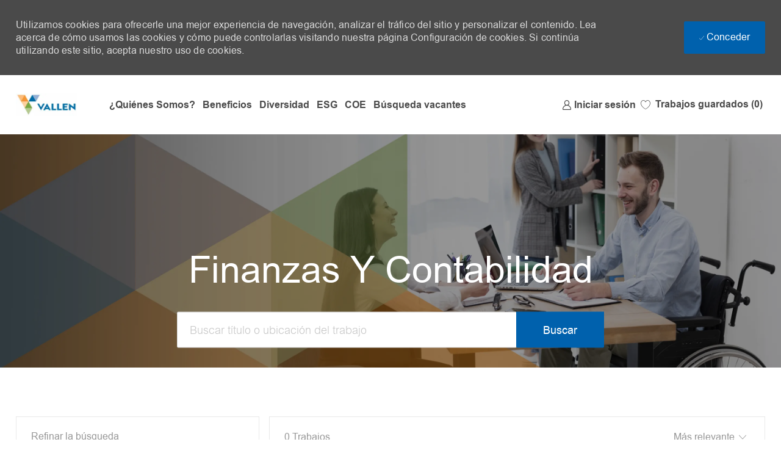

--- FILE ---
content_type: text/html; charset=UTF-8
request_url: https://careers.vallen.com/mx/es/c/finanzas-y-contabilidad-jobs
body_size: 63870
content:
<!DOCTYPE html> 
<!--[if lt IE 7]>      <html class="lt-ie7" lang="en"> <![endif]--> 
<!--[if IE 7]>         <html class="ie7" lang="en"> <![endif]--> 
<!--[if IE 8]>         <html class="ie8" lang="en"> <![endif]--> 
<!--[if IE 9]>         <html class="ie9" lang="en"> <![endif]--> 
<!--[if IE 10]>        <html class="ie10" lang="en"> <![endif]--> 
<!--[if IE 11]>        <html class="ie11" lang="en"> <![endif]--> 
<!--[if gt IE 11]><!--> 
<html lang="es" data-ph-id="ph-page-element-page20-WIJUEJ" class="desktop es_mx external"> 
 <!--<![endif]--> 
 <head data-ph-id="ph-page-element-page20-kC3NMx"><meta name="robots" content="index" /><meta name="twitter:description" content="Apply for Finanzas y Contabilidad jobs at Vallen. Browse our opportunities and apply today to a Vallen Finanzas y Contabilidad position." /><meta name="twitter:title" content="Finanzas y Contabilidad jobs | Finanzas y Contabilidad jobs at Vallen" /><meta name="twitter:image" content="https://cdn.phenompeople.com/CareerConnectResources/VALVALUS/social/twitter-tag-1663220464660.jpg" /><meta name="twitter:creator" content="@Careers - Vallen" /><meta name="twitter:site" content="@Vallen" /><meta name="twitter:card" content="summary_large_image" /><meta property="og:image:height" content="200" /><meta property="og:image:width" content="200" /><meta property="fb:admins" content="" /><meta property="og:description" content="Apply for Finanzas y Contabilidad jobs at Vallen. Browse our opportunities and apply today to a Vallen Finanzas y Contabilidad position." /><meta property="og:title" content="Finanzas y Contabilidad jobs | Finanzas y Contabilidad jobs at Vallen" /><meta property="og:url" content="https://careers.vallen.com/mx/es/c/finanzas-y-contabilidad-jobs" /><meta property="og:site_name" content="Vallen" /><meta property="og:image" content="https://cdn.phenompeople.com/CareerConnectResources/VALVALUS/social/OG-tag (2)-1671613051930.jpg" /><meta property="og:type" content="website" /><meta name="use-widget" content="ph-category-v1" data-ph-id="ph-page-element-page20-VlXXL9" /><meta name="layout" content="site-layout" data-ph-id="ph-page-element-page20-kRDKTG" /><meta http-equiv="X-UA-Compatible" content="IE=edge, chrome=1" data-ph-id="ph-page-element-page20-37cwgx" /><meta charset="UTF-8" /><meta content="en" /><meta name="viewport" content="width=device-width, initial-scale=1" /><meta name="description" content="Apply for Finanzas y Contabilidad jobs at Vallen. Browse our opportunities and apply today to a Vallen Finanzas y Contabilidad position." key-description="default-category-description" /><meta name="keywords" content="Finanzas y Contabilidad Jobs, Finanzas y Contabilidad Jobs at Vallen" key-keywords="default-category-keywords" /><link rel="canonical" href="https://careers.vallen.com/mx/es/c/finanzas-y-contabilidad-jobs">
 
   
    
     
    <!-- We need to use these meta tags for group pages --> 
     
      
      <link type="image/x-icon" href="https://cdn.phenompeople.com/CareerConnectResources/VALVALUS/es_mx/desktop/assets/images/favicon.ico?v=1663224841173" rel="icon" data-ph-id="ph-page-element-page20-DLvoz6" /> 
       <link rel="apple-touch-icon-precomposed" sizes="114x114" href="https://cdn.phenompeople.com/CareerConnectResources/VALVALUS/es_mx/desktop/assets/images/h/apple-touch-icon.png" data-ph-id="ph-page-element-page20-9tQv2K" /> 
        <link rel="apple-touch-icon-precomposed" sizes="72x72" href="https://cdn.phenompeople.com/CareerConnectResources/VALVALUS/es_mx/desktop/assets/images/m/apple-touch-icon.png" data-ph-id="ph-page-element-page20-ubvZYs" /> 
         <link rel="apple-touch-icon-precomposed" href="https://cdn.phenompeople.com/CareerConnectResources/VALVALUS/es_mx/desktop/assets/images/l/apple-touch-icon-precomposed.png" data-ph-id="ph-page-element-page20-l0jwcN" /> 
          <link rel="shortcut icon" href="https://cdn.phenompeople.com/CareerConnectResources/VALVALUS/es_mx/desktop/assets/images/l/apple-touch-icon.png" data-ph-id="ph-page-element-page20-0qeo1c" /> 
           <link rel="apple-touch-startup-image" href="https://cdn.phenompeople.com/CareerConnectResources/VALVALUS/es_mx/desktop/assets/images/l/splash.png" data-ph-id="ph-page-element-page20-G4D8jb" /> 
            
           
          
         
        
       
      
     
    
   
  
  
  
  
  
  
  
  
  
 <script type="text/javascript">/*<!--*/ var phApp = phApp || {"widgetApiEndpoint":"https://careers.vallen.com/widgets","country":"mx","deviceType":"desktop","locale":"es_mx","absUrl":true,"refNum":"VALVALUS","cdnUrl":"https://cdn.phenompeople.com/CareerConnectResources","baseUrl":"https://careers.vallen.com/mx/es/","baseDomain":"https://careers.vallen.com","phenomTrackURL":"careers.vallen.com/mx/es/phenomtrack.min.js","pageId":"page72","pageName":"finanzas-y-contabilidad","siteType":"external","rootDomain":"https://careers.vallen.com"}; phApp.ddo = {"siteConfig":{"status":"success","errorCode":null,"errorMsg":null,"data":{"settingsIdentifiersFileUrl":"https://cdn.phenompeople.com/CareerConnectResources/pcs/common/1765810488809-classesForCms.js","phwPxScrVerionUrl_old":"pcs/common/1749810627131-phw-px-hadlr.js","thirdPartyLibraries":{"internal":["heap-analytics","open-replay"]},"phBridgeEvents":["apply_click","job_preview_click"],"imEagerLoadDdoList":[{"name":"getProfileStatus","cache":false},{"name":"getRegionLocales","cache":true},{"name":"getIMConfigurations","cache":true},{"name":"getClientReferFlow","cache":true},{"name":"imVariantsConfigInfo","cache":true},{"name":"mergedProfile","cache":false},{"name":"getProfileWeightage","cache":false},{"name":"masterFrequencyV1","cache":true},{"name":"userAlertSettings","cache":true},{"name":"fitScoreSettingsIM","cache":true},{"name":"employeeSearchConfig","cache":true},{"name":"getEmployeeProfile","cache":false},{"name":"getGroupInfo","cache":true},{"name":"getAppliedJobs","cache":true},{"name":"getProfileFieldsSettings","cache":true}],"filePicker":{"dropbox":{"clientId":"1vpordy4ijn2x08","devkey":""}},"ignoreCovidWidgetPagesList":["chatbot"],"uniqueEventSubsList":["getUserProfileData"],"smoothAnchorSettings":{"ignore":true},"embedScriptVersion":"0.9.4","isUrlLowerForSeo":false,"recommendedTrackingConfig":{"category":{"storageKey":"categories","ddoKeysToStore":["category"],"maxKeysToStore":"4"},"job":{"storageKey":"jobsViewed","ddoKeysToStore":["jobSeqNo"],"maxKeysToStore":"4"},"search-results":[{"storageKey":"keywords","ddoKeysToStore":["keywords"],"maxKeysToStore":"4"},{"storageKey":"locations","ddoKeysToStore":["location","field"],"maxKeysToStore":"4"}]},"debounceTimer":350,"eagerLoadDDOsToSkipLazyCalls":["apply"],"ignoreCookiePages":["chatbot"],"trustArc":{"attr":{"id":"truste-show-consent"},"actionMethod":"truste.eu.clickListener"},"elementsToLoadByModule":{"videoAssessment":[{"tag":"link","attributes":{"href":"https://cdn.phenompeople.com/CareerConnectResources/common/video-platform/js/vs-master-theme-1744368002549.css","rel":"stylesheet","type":"text/css"}}],"automationEngine":[{"tag":"script","attributes":{"src":"https://cdn.phenompeople.com/CareerConnectResources/hvh/aeBootstrapper1.js","type":"text/javascript"},"elementId":"aeBundle"}],"onboarding":[{"tag":"link","attributes":{"href":"https://pp-cdn.phenompeople.com/CareerConnectResources/st/common/video-platform/js/onboarding-theme.css","rel":"stylesheet","type":"text/css"},"elementId":"onboardingTheme"},{"tag":"link","attributes":{"href":"https://pp-cdn.phenompeople.com/CareerConnectResources/st/common/video-platform/js/form-renderer.css","rel":"stylesheet","type":"text/css"},"elementId":"onboardingFormRenderer"}]},"globalManagedWidgetIds":["8b82bfdaafd4d8504005407db933c9a6"],"phwPxScrVerionUrl_bkp":"common/js/canvas/vendor/phw-px-hadlr-1.3.js","securiti":{"attr":{"href":"javascript:showConsentPreferencesPopup()"}},"maps":{"google":{"apiScript":"https://maps.googleapis.com/maps/api/js","clusterJsScript":"markerclusterer-v1.js","gmapsInfoBoxScript":"gmaps-infobox-v1.js","apiKey":"AIzaSyBqM-rW0r-sR9PerNAvvsmzbBeoFu3Ycz8"},"mapbox":{"mapboxScript":"mapbox-gl.js","superClusterJsScript":"supercluster.min.js","apiKey":"pk.eyJ1IjoicGhlbm9tcGVvcGxlIiwiYSI6ImNqa3dreDVkZDB4YWEzam9hMXp0eWVqbXgifQ.Mpna1KIqU8Gj6zjPy4iygw"},"mapboxCN":{"mapboxScript":"mapbox-gl-v1.1.0.js","superClusterJsScript":"supercluster.min.js","mapboxTurf":"mapbox-turf.min-v1.js","mapboxSearch":"mapbox-gl-geocoder.min.js","mapboxDirections":"mapbox-gl-directions.js","enableDirections":true,"apiKey":"pk.eyJ1IjoicGhlbm9tcGVvcGxlIiwiYSI6ImNqa3dreDVkZDB4YWEzam9hMXp0eWVqbXgifQ.Srl2-pw3xDRilymEjEoeig","baseApiUrl":"https://api.mapbox.cn"}},"otPrivacyPolicyScript":"https://cdn.phenompeople.com/CareerConnectResources/prod/pcs/common/ot-priv-pol-3.0.js","ignoreLinkedInStateParam":false,"tokenConfiguredTenants":{"refNums":["RBCAA0088"]},"fetchBlogShareSettingsFromSiteconfig":false,"pxScrVerionUrl_bkp":"common/js/vendor/ph-px-hadlr-1.15.js","phwPxScrVerionUrl_bkp_new":"pcs/common/phw-px-hadlr.js","oneTrust":{"class":["ot-sdk-show-settings"]},"videoScreeningGlobalStyles":"https://pp-cdn.phenompeople.com/CareerConnectResources/st/common/video-platform/js/ph-vs-global-styles-v1.css","cdnConfig":{"cdnDdos":["fitScoreSettings","landingPageOverview","categoryContentV2","candidateProfileConfig","categoryMasterData","jobTagSettings","getBusinessRules","getMasterCategories","categoryMasterDataV2","caasFetchRawConfig","globalSearchConfig","categoryContent","siteBranding","blogsharewidgetsettings","audiencePxWidgetConfig","jobsharewidgetsettings","npsConfig","socialConnectOptions","getRegionLocales","jobLogoConfig","supportedLanguages","getMasterLocations","locationmapsettings","pxAudJobwidgetsettings","getRegionLocales","eventsharewidgetsettings","jobwidgetsettings","fyfConfig","getPiiConsentConfig","glassdoorReviews","masterFrequencyV1","getWidgetVersions"],"globallyManagedDdos":["getWidgetVersions"],"cdnUrl":"https://content-us.phenompeople.com","pageNameLevelDdos":[],"pageIdlevelDdos":[]},"platformLevelTriggers":[{"triggerCondition":[{"operand":"AND","conditions":[{"triggerType":"site_config_based_trigger","triggerMetadata":{"configKey":["aiSummaryEnabled"]}}]}],"triggerActions":[{"actionType":"load_widget","actionMetadata":{"widgetId":"zVydrA","instanceId":"inzVydrA","placementDataByPage":{"job":{"selector":"[data-func-widget-id^=\"ph-job-details-v1-job-nav\"]","position":"before"}},"defaultPlacementData":{"selector":"[data-func-widget-id^=\"ph-job-details-v1-job-nav\"]","position":"before"}}}]}],"crawlerUserAgents":"Screaming Frog|googlebot|yahoo|bingbot|baiduspider|facebookexternalhit|twitterbot|rogerbot|linkedinbot|embedly|showyoubot|outbrain|pinterest|slackbot|vkShare|W3C_Validator|redditbot|Applebot|WhatsApp|flipboard|tumblr|bitlybot|SkypeUriPreview|nuzzel|Discordbot|Google Page Speed|Qwantify|pinterestbot|Custom|msnbot|DuckDuckBot|BingPreview|spider|MJ12bot|deepcrawl|Chrome-Lighthouse","siteSettings":{"locationSlider":false,"privacyDataConsentCheckBox":false,"refineSearch":{"enabledFacets":["category","country","state","city","type",""],"facetDisplayNames":{"category":"Categor\u00EDa","country":"Pa\u00EDs","state":"Estado","city":"Ciudad","type":"Tipo","":""},"facetPlaceholderNames":{"category":"Search in Category","country":"Search in Country","state":"Search in State/Province","city":"Search in City","type":"Search in Hiring Type","":""},"defaultFacetsToOpen":["category"]},"gdpr":{"cookieType":"persistent","enabled":true,"showDecline":false},"iscdnEnabled":true,"oauth":{"google":{"loginUrl":"https://accounts.google.com/o/oauth2/auth","logoutUrl":"https://www.google.com/accounts/Logout?continue=https://appengine.google.com/_ah/logout","clientId":"876228513716-npfer46h51po4nn5c1pafndsg87i2bm7.apps.googleusercontent.com","scope":"https://www.googleapis.com/auth/userinfo.profile https://www.googleapis.com/auth/userinfo.email https://www.googleapis.com/auth/user.phonenumbers.read","redirectUri":"/socialAuth/g","response_type":"code"},"facebook":{"loginUrl":"https://www.facebook.com/dialog/oauth","logoutUrl":"","clientId":"314102134023707","redirectUri":"/socialAuth/fb","scope":"email public_profile","response_type":"code"},"linkedIn":{"loginUrl":"https://www.linkedin.com/oauth/v2/authorization","logoutUrl":"https://api.linkedin.com/uas/oauth/invalidateToken","clientId":"86hrvpw043vbtc","redirectUri":"/socialAuth/li","scope":"r_liteprofile r_emailaddress","response_type":"code"}}},"size":"10","refNum":"VALVALUS","siteVariant":"external","iubenda":{"class":["iubenda-cs-preferences-link"],"attr":{"href":"javascript:_iub.cs.ui.openPreferences()"}},"isNativeEmailClientForBlog":true,"iscdnEnabled":true,"calendarApiKey":{"clientId":"aPuJFtcvVzuUHrqeLmPL36170","apiToken":"api1514482884HylDN8tqa6mgQxWCpnjo36170","userZone":true},"trackingConfig":{"ddoDataPath":{"jobDetail":"data.job"},"job_category_click":{"trait14":"key"},"job_category_search_click":{"trait14":"key"},"play_click":{"trait260":"videotype","videoId":"videoid"},"pause_click":{"trait260":"videotype","videoId":"videoid"},"similar_job_click":{"trait12":"jobSeqNo","related":{"ddo":[{"name":"jobDetail","data":{"trait5":"jobSeqNo","trait14":"category"}}]}},"linkedin_recommended_job_click":{"trait5":"jobSeqNo","trait14":"category"},"recently_viewed_job_click":{"trait5":"jobSeqNo","trait14":"category"},"recommended_job_click":{"trait5":"jobSeqNo","trait14":"category"},"next_click":{"trait254":"stepName","typedValue":"typedValue","selected_values":"selected_values"},"ddo_failure":{"trait254":"stepName","response":"response","ddoKey":"ddoKey"},"ddo_error":{"trait254":"stepName","error":"error","ddoKey":"ddoKey"},"skip_questions_click":{"trait254":"stepName"},"previous_click":{"trait254":"stepName"},"registration_submit":{"trait27":"email","trait15":"firstName","trait24":"phone"},"edit_profile_information":{},"resume_remove_click":{},"profile_questions_click":{},"resume_upload_click":{},"create_profile_click":{},"upload_new_file_click":{},"clear_text_click":{"trait6":"clearSearchValue"},"send_feedback_click":{"userFeedback":"userFeedback"},"submit_rating_click":{"userRating":"userRating"},"near_job_click":{"trait5":"jobSeqNo","trait14":"category"},"suggestions":{"stepName":"stepName","typed_values":"typed_values","selected_values":"selected_values"},"fyf_step_loaded":{"step":"step"},"fyf_options_closed":{},"favorite_job_click":{"trait5":"jobSeqNo","trait14":"category"},"job_added_to_jobcart":{"trait5":"jobSeqNo","trait14":"category"},"job_unfavorited":{"trait5":"jobSeqNo","trait14":"category"},"job_favorite_delete_click":{"trait5":"jobSeqNo","trait14":"category"},"type_ahead_search":{},"similar_job_see_more_click":{},"linkedin_login_click":{},"linkedin_logout_click":{},"view_all_glassdoor_reviews_click":{},"homepage_category_click":{"trait14":"key"},"category_click":{"trait14":"key"},"job_click":{"trait5":"jobSeqNo","trait14":"category"},"previous_job_click":{"trait5":"jobSeqNo"},"next_job_click":{"trait5":"jobSeqNo"},"linkedin_recommended_category_click":{"trait14":"category"},"back_to_search_results_click":{},"share_event":{"trait269":"eventScheduleId","trait213":"provider"},"blog_click":{"trait283":"url"},"blog_category_click":{"trait14":"categoryName"},"next_blog_click":{"trait283":"url"},"previous_blog_click":{"trait283":"url"},"blog_details_view":{"trait283":"blog"},"navigate_to_tweet_click":{"tweetUrl":"tweetUrl"},"fit_level_loaded":{"jobsFitLevel":"jobsFitLevel","totalJobs":"totalJobs","availableFitLevelCount":"availableFitLevelCount"},"smart_tags_loaded":{"smartJobTags":"smartJobTags","totalJobs":"totalJobs","availableJobTagCount":"availableJobTagCount"},"edit_role_click":{"trait13":"trait13"},"select_role_click":{"trait13":"trait13","trait260":"trait260"},"save_employee_info_click":{"trait62":"trait62"},"update_employee_info_click":{"trait62":"trait62"},"signIn_click":{"trait260":"trait260","userId":"userName"},"signUp_click":{"trait260":"trait260","userId":"userName"},"reset_password_click":{"trait260":"trait260","userId":"userName"},"create_password_click":{"trait260":"trait260","type":"type"},"app_download_click":{"trait260":"appName","videoScreenId":"videoScreenId","videoScreenInterviewId":"videoScreenInterviewId"},"user_decline_click":{"trait5":"videoScreenId","trait14":"category","videoScreenId":"videoScreenId","videoScreenInterviewId":"videoScreenInterviewId"},"user_accept_click":{"trait5":"videoScreenId","trait14":"category","trait261":"userId","videoScreenId":"videoScreenId","videoScreenInterviewId":"videoScreenInterviewId"},"start_process_click":{"trait5":"videoScreenId","trait14":"category","trait261":"userId","videoScreenId":"videoScreenId","videoScreenInterviewId":"videoScreenInterviewId"},"accept_practice_click":{"trait261":"userId","videoScreenId":"videoScreenId","videoScreenInterviewId":"videoScreenInterviewId"},"reject_practice_click":{"trait261":"userId","videoScreenId":"videoScreenId","videoScreenInterviewId":"videoScreenInterviewId"},"answer_record_click":{"trait5":"videoScreenId","trait14":"category","trait261":"userId","videoScreenId":"videoScreenId","videoScreenInterviewId":"videoScreenInterviewId","videoScreenQuestionId":"videoScreenQuestionId"},"answer_submit_click":{"trait5":"videoScreenId","trait14":"category","trait261":"userId","videoScreenId":"videoScreenId","videoScreenInterviewId":"videoScreenInterviewId"},"answer_retake_click":{"trait5":"videoScreenId","trait14":"category","trait261":"userId","videoScreenId":"videoScreenId","videoScreenInterviewId":"videoScreenInterviewId","videoScreenQuestionId":"videoScreenQuestionId"},"answer_continue_click":{"trait5":"videoScreenId","trait14":"category","trait261":"userId","videoScreenId":"videoScreenId","videoScreenInterviewId":"videoScreenInterviewId","videoScreenQuestionId":"videoScreenQuestionId"},"answer_review_click":{"trait5":"videoScreenId","trait14":"category","trait261":"userId","videoScreenId":"videoScreenId","videoScreenInterviewId":"videoScreenInterviewId","videoScreenQuestionId":"videoScreenQuestionId"},"submit_application_click":{"trait5":"videoScreenId","trait14":"category","trait261":"userId","videoScreenId":"videoScreenId","videoScreenInterviewId":"videoScreenInterviewId"},"export_videos_click":{"trait5":"videoScreenId","trait14":"category","trait261":"userId","videoScreenId":"videoScreenId","videoScreenInterviewId":"videoScreenInterviewId"},"restart_application_click":{"trait5":"videoScreenId","trait14":"category","trait261":"userId","videoScreenId":"videoScreenId","videoScreenInterviewId":"videoScreenInterviewId"},"start_now_click":{"trait5":"videoScreenId","trait14":"category","trait261":"userId","videoScreenId":"videoScreenId","videoScreenInterviewId":"videoScreenInterviewId"},"continue_process_click":{"trait5":"videoScreenId","trait14":"category","trait261":"userId","videoScreenId":"videoScreenId","videoScreenInterviewId":"videoScreenInterviewId"},"contact_recruiter_click":{"trait261":"userId","videoScreenId":"videoScreenId","videoScreenInterviewId":"videoScreenInterviewId"},"agree_click":{"videoScreenId":"videoScreenId","videoScreenInterviewId":"videoScreenInterviewId"},"submit_feedback_click":{"rating":"rating","feedback":"feedback","videoScreenId":"videoScreenId","videoScreenInterviewId":"videoScreenInterviewId"},"video-upload-error":{"url":"url","status":"status","questionId":"questionId","response":"response"},"apply_thank_you_loaded":{"hvhConfig":"hvhConfig"},"hvh_asset_initiated":{"thankYouUri":"thankYouUri"},"hvh_asset_res":{"res":"res"}},"lqipImage":"https://assets.phenompeople.com/CareerConnectResources/common/assets/images/gray.png","navItems":{"audPxConfig":{"newVersion":"4.0","oldVersion":"2.0"},"navMenuItems":["candidateHome"],"cdnCaasContentEnabled":true,"candidateHome":true,"cdnCaasContentUrl":"https://content-us.phenompeople.com/api/content-delivery/caasContentV1","navMenuItemsData":{"blogs":{"url":"https://careers.vallen.com/mx/es/blog"},"events":{"url":"https://careers.vallen.com/mx/es/events"}}},"imageLoadType":{"desktop":"progressive","mobile":"lazy"},"resumableUploadConfig":{"chunkSize":"1","simultaneousUploads":"1","allowedVideoFormats":["mp4","m4p","m4v","mov","qt","avi","wmv","webm","mpg","mpeg"]},"locale":"es_mx","siteLevelWidgetBindables":{"97e696f90c1e5c417da8b4484b49c7b0":{"locationSearch":true},"ad204a0c40fc1a98d614669f1bc50ab3":{"locationSearch":true}},"phwPxScrVerionUrl":"https://cdn.phenompeople.com/CareerConnectResources/pcs/common/phw-px-hadlr-1759419021369.js","vendorScripts":{"jquery":"jquery-3.6.1.min.js","jqueryMigrate":"jquery-migrate.min-1.1.js","plyrScript":"plyr-3.7.8.js","plyrStyle":"plyr-3.7.8_1.css","videojs-wavesurfer":"videojs-wavesurfer_3.9.0.js","wavesurfer":"wavesurfer_6.6.4.min.js","wavesurfer-microphone":"wavesurfer.microphone.min_6.6.4.js","mediaInfo":"mediainfo_0.1.9.min.js"},"globalSearchFeature":{"mobileSearch":false},"phwPxScrVerionUrl_1":"prod/pcs/common/phw-px-hadlr-1728036837721.js","widgetScriptsConfig":{"cdnBaseUrl":"https://pp-cdn.phenompeople.com","widgetScriptPath":"CareerConnectResources/pp/agWidgets"},"ally":{"layerEnabled":true,"cdnUrl":"/common/js/ally/ph-ally-v1.1.js","allyScript":"/common/js/ally/ph-ally-layer-v1.19.js","allySkipToContent":{"isEnabled":true,"selectors":"#skip-content, #ph-skip-content, #skipToMainContent, .ae-skipto-main"},"reorderCookie":true,"userAgent":"AudioEye"},"pxScrVerionUrl":"https://cdn.phenompeople.com/CareerConnectResources/pcs/common/1755880496065-ph-px-hadlr-1.0.js","videoAssessmentPagesList":["video-assessment-landing-page","video-assessment-recording","video-assessment-thankyou","interview-landing-page","interview-recording","interview-thankyou","video assessment landing page","video assessment recording","video assessment thankyou","interview landing page","interview recording","interview thankyou","screening-welcome","screening-answering","screening-thankyou"],"oauth":{"indeed":{"clientId":"bd63e9975aacf4577c4662fcb002494dcb83887f82d51453405f60b29c77609a"},"xing":{"clientId":"c3bdfb74291c0e358e89"},"linkedIn":{"loginUrl":"https://www.linkedin.com/oauth/v2/authorization","logoutUrl":"https://api.linkedin.com/uas/oauth/invalidateToken","clientId":"86hrvpw043vbtc","redirectUri":"/socialAuth/li","scope":"r_liteprofile r_emailaddress","response_type":"code"},"google":{"loginUrl":"https://accounts.google.com/o/oauth2/auth","logoutUrl":"https://www.google.com/accounts/Logout?continue=https://appengine.google.com/_ah/logout","clientId":"876228513716-npfer46h51po4nn5c1pafndsg87i2bm7.apps.googleusercontent.com","scope":"https://www.googleapis.com/auth/userinfo.profile https://www.googleapis.com/auth/userinfo.email https://www.googleapis.com/auth/user.phonenumbers.read","redirectUri":"/socialAuth/g","response_type":"code"},"google-signin":{"loginUrl":"https://accounts.google.com/o/oauth2/auth","logoutUrl":"https://www.google.com/accounts/Logout?continue=https://appengine.google.com/_ah/logout","clientId":"876228513716-npfer46h51po4nn5c1pafndsg87i2bm7.apps.googleusercontent.com","scope":"https://www.googleapis.com/auth/userinfo.profile https://www.googleapis.com/auth/userinfo.email https://www.googleapis.com/auth/user.phonenumbers.read","redirectUri":"/iauth/g","response_type":"code"},"facebook":{"loginUrl":"https://www.facebook.com/dialog/oauth","logoutUrl":"","clientId":"314102134023707","redirectUri":"/socialAuth/fb","scope":"email public_profile","response_type":"code"}},"pageNameMap":{"404":"404_page_view","home":"home_page_view","category":"job_category_page_view","job":"job_details_view","search-results":"search_result_page_view","apply":"apply_page_view","glassdoorReviews":"glassdoor_reviews_page_view","jobcart":"favorites_page_view","jointalentcommunity":"jtc_page_view","featuredOpportunities":"job_category_page_view","businessUnit":"job_category_page_view","event":"event_details_view","events":"event_results_page_view","saved-jobs":"favorites_page_view","blogarticle":"blog_details_page","video-assessment-landing-page":"video_assessment_landing_page_view","video-assessment-recording":"video_assessment_recording_page_view","video-assessment-thankyou":"video_assessment_thankyou_page_view","interview-landing-page":"interview_landing_page_view","interview-recording":"interview_recording_page_view","interview-thankyou":"interview_thankyou_page_view","screening-welcome":"screening_welcome_page_view","screening-answering":"screening_answering_page_view","screening-outro":"screening_thankyou_page_view"},"blogsharewidgetsettings":{"options":[{"name":"whatsapp","order":0,"baseUrl":"https://api.whatsapp.com/send?&text=","eventName":"Share_whatsapp","settings":{"icon":"icon-whatsapp-1","iconBrandColor":"","popUpParams":"resizable,scrollbars,status,height=500,width=500","params":{},"label":false},"isSelected":true},{"name":"linkedin","order":1,"baseUrl":"https://www.linkedin.com/shareArticle?mini=true&url=","eventName":"share_blog","settings":{"icon":"icon-linkedin-2","iconBrandColor":"","popUpParams":"resizable,scrollbars,status,height=500,width=500","params":{"title":"shareInfoText"},"label":false},"isSelected":true},{"name":"facebook","order":3,"baseUrl":"https://facebook.com/sharer.php?u=","eventName":"share_blog","settings":{"icon":"icon-facebook","iconBrandColor":"","popUpParams":"resizable,scrollbars,status,height=500,width=500","params":{"t":"shareInfoText"},"label":false},"isSelected":true},{"name":"twitter","order":0,"baseUrl":"https://twitter.com/share?url=","eventName":"share_blog","settings":{"icon":"icon-twitter","iconBrandColor":"","popUpParams":"resizable,scrollbars,status,height=500,width=500","params":{"text":"shareInfoText"},"label":false},"isSelected":true},{"name":"email","order":6,"baseUrl":"","eventName":"share_blog","settings":{"icon":"icon-email-2","iconBrandColor":"","popUpParams":"resizable,scrollbars,status,height=500,width=500","params":{},"label":false},"isSelected":true}],"brandStyle":true,"widgetStyle":"style3","isInline":true,"size":"16","spacing":"21","color":"#fff","backgroundColor":"#ggg","height":"34","width":"34","line-height":"30","lineHeight":"30","borderWidth":"1","borderStyle":"solid","borderColor":"transparent","borderRadius":"100","locale":"en_us","siteVariant":"external"},"botEnabled":false,"onboardingPagesList":["onboarding-tasks","onboarding-home","Onboarding-Tasks","Onboarding-Home"],"kalturaConfig":{"partnerId":"2716851","playerId":"45245971"},"pxScrVerionUrl_backup":"https://cdn.phenompeople.com/CareerConnectResources/pcs/common/1744722002080-ph-px-hadlr.js","mapBoxGlScript":"mapbox-gl-v1.1.0.js","urlMap":{"home":"home","category":"c/:category","job":"job/:jobId/:title","service":"service/:jobId/:title","jobcart":"jobcart","search-results":"search-results","glassdoor-reviews":"glassdoor-reviews","event":"event/:eventScheduleId/:title","events":"events","talentcommunity":"talentcommunity","talentcommunityupdate":"talentcommunityupdate","blogarticle":"blogarticle/:url","jobalert":"jobalert","employee-profile":"employeeprofile","editprofile":"editprofile","businessUnit":":url","featuredOpportunities":":url","di_about":"di/about/:groupId","di_details":"di/details/:groupId","di_events":"di/events/:groupId","di_groups":"di/groups","di_highlights":"di/highlights/:groupId","di_jobs":"di/jobs/:groupId","di_members":"di/members/:groupId","referrals_candidate":"referrals/candidate","referrals_referredcandidates":"referrals/referredcandidates","referrals_friendsinterests":"referrals/friendsinterests","referrals_home":"referrals/home","referrals_candidatesuniversity":"referrals/candidatescompany","employees_home":"employees/home","lms_courses":"lms/courses","lms_savedcourses":"lms/savedcourses","gigs_details":"gigs/details/:gigId","gigs_searchresults":"gigs/searchresults","nla_home":"nla/home","nla_search":"nla/search","gigs_manage":"gigs/manage","gigs_applications":"gigs/applications","gigs_applicants":"gigs/applicants/:gigId","events_event":"events/event/:eventScheduleId/:title","events_home":"events/home","my-profile":"myprofile","cp_createpath":"cp/createpath","cp_home":"cp/home","cp_explore":"cp/explore","mentoring_relationship":"mentoring/relationship/:mentorshipId","mentoring_mentees":"mentoring/mentees","mentoring_mentors":"mentoring/mentors","mentoring_searchresults":"mentoring/searchresults","settings":"settings","story":"story/:contentId/:title","video-assessment-landing-page":"video-assessment-landing-page","video-assessment-recording":"video-assessment-recording","video-assessment-thankyou":"video-assessment-thankyou","forwardApply":"hvhapply","interview-landing-page":"interview-landing-page","interview-recording":"interview-recording","interview-thankyou":"interview-thankyou","roles_details":"roles/details/:jobCode/:jobTitle","roles_search-results":"roles/searchresults","screening-welcome":"screening-welcome","screening-answering":"screening-answering","screening-thankyou":"screening-thankyou","pmr_review":"pmr/review/:formId","alumni_my-profile":"alumni/myprofile"},"categoryUrlMap":{"VALVALUS_Quality":"c/calidad-jobs","VALVALUS_Operations":"c/operaciones-jobs","VALVALUS_Safety_HSE":"c/seguridad-y-salud-e-higiene-jobs","VALVALUS_Supply_Chain_Operations":"c/cadena-de-suministro-jobs","VALVALUS_Corporate":"c/corporativo-jobs","VALVALUS_Management":"c/direcci\u00F3n7-gerencial-jobs","VALVALUS_Maintenance_Repair":"c/maintenance-repair-jobs","VALVALUS_Engineering":"c/ingenier\u00EDa-jobs","VALVALUS_Legal":"c/legal-jobs","VALVALUS_Legal_Compliance_Audit":"c/legal-cumplimiento-compliance-y-auditor\u00EDa-jobs","VALVALUS_Other":"c/otro-jobs","VALVALUS_Technology_Data":"c/tecnolog\u00EDa-y-datos-sistemas-jobs","VALVALUS_Sales_Customer_Service":"c/ventas-y-servicio-al-cliente-jobs","VALVALUS_Finance_Accounting":"c/finanzas-y-contabilidad-jobs","VALVALUS_Maintenance_Repairs":"c/mantenimiento-y-reparaci\u00F3n-jobs","VALVALUS_Marketing_Communications":"c/mercadotecnia-y-comunicaciones-jobs","VALVALUS_Administrative":"c/administraci\u00F3n-jobs","VALVALUS_Distribution_Warehousing":"c/distribuci\u00F3n-y-almac\u00E9n-jobs","VALVALUS_Human_Resources_Training":"c/recursos-humanos-y-capacitaci\u00F3n-jobs"},"isNativeEmailClient":true,"captchaConfig":{"useCaptcha":false,"siteKey":"6LcV6MIUAAAAAN99to_j66BSDkGwjWcsjh2iTj1W","scriptSrc":"https://www.google.com/recaptcha/api.js?render=explicit&hl={{locale}}","divId":"ph-custom-captcha"},"automationEnginePagesList":["hvh-apply2","hvh apply","hvh apply2","hvhapply","hvh-apply","Hvh apply2","schedule-slot","onboarding","Onboarding","onboarding-tasks","onboarding-home","Onboarding-Tasks","Onboarding-Home"]},"reqData":null},"caasLazyLoadWidgetVersions":{"status":"success","errorCode":null,"errorMsg":null,"data":{"pcs-content-v1":"https://pp-cdn.phenompeople.com/CareerConnectResources/prod/common/js/caas-platform/widgets/pcs-content-v1/pcs-content-v1-1683892274455.js","pcs-candidate-login-v1":"https://cdn.phenompeople.com/CareerConnectResources/common/js/caas-platform/widgets/pcs-candidate-login-v1/pcs-candidate-login-v1-1758297524194.js","pcs-component-v1":"https://pp-cdn.phenompeople.com/CareerConnectResources/pp/common/js/caas-platform/widgets/pcs-component-v1/pcs-component-v1-1617346843242.js","pcs-footer-v1":"https://pp-cdn.phenompeople.com/CareerConnectResources/prod/common/js/caas-platform/widgets/pcs-footer-v1/pcs-footer-v1-1617347029398.js","pcs-social-connect-v1":"https://cdn.phenompeople.com/CareerConnectResources/common/js/caas-platform/widgets/pcs-social-connect-v1/pcs-social-connect-v1-1718280248289.js","pcs-header-v1":"https://cdn.phenompeople.com/CareerConnectResources/common/js/caas-platform/widgets/pcs-header-v1/pcs-header-v1-1758297551522.js","pcs-menu-list-v1":"https://cdn.phenompeople.com/CareerConnectResources/common/js/caas-platform/widgets/pcs-menu-list-v1/pcs-menu-list-v1-1765452666585.js","pcs-job-cart-count-v1":"https://pp-cdn.phenompeople.com/CareerConnectResources/prod/common/js/caas-platform/widgets/pcs-job-cart-count-v1/pcs-job-cart-count-v1-1652708896808.js","pcs-language-selector-v2":"https://cdn.phenompeople.com/CareerConnectResources/common/js/caas-platform/widgets/pcs-language-selector-v2/pcs-language-selector-v2-1714483631689.js"},"reqData":null},"eagerLoadRefineSearch":{"status":200,"hits":0,"totalHits":0,"data":{"keywords":"","subsearch":null},"eid":{"eid":"6980236f8172d102601c4c33"}},"flashParams":{}}; phApp.experimentData = {}; phApp.inlinePreview = false;phApp.eagerLoadDDOs = ["eagerLoadRefineSearch","jobwidgetsettings","siteConfig"];phApp.eagerLoadParams = {"selected_fields":{"category":["Finanzas y Contabilidad"]}};; phApp.sessionParams = {"csrfToken":"0c90848c9b174fd9b51b605983321716","pageType":"category","jdsource":"","from":"0","selected_fields":"%7B%22category%22%3A%5B%22Finanzas%20y%20Contabilidad%22%5D%7D","pageName":"finanzas-y-contabilidad"}; /*-->*/</script><script type="text/javascript">phApp.urlMap = {"featuredOpportunities":":url", "businessUnit":":url", "category": "c/:category","job": "job/:jobSeqNo/:title","glassdoor-reviews": "glassdoor-reviews", "search-results" : "search-results", "home" : "home", "jobcart" : "jobcart"}  </script><script type="text/javascript">phApp.ddoRealPath = {"jobDetail": "data.job"}</script><title key="category-finanzas-y-contabilidad-title">Finanzas y Contabilidad jobs | Finanzas y Contabilidad jobs at Vallen</title><script id="ph_app_page_id" type="text/javascript"> phApp.pageId = "page20"</script><script type="text/javascript"> phApp.pageName = "finanzas-y-contabilidad"; phApp.pageType = "category";  phApp.pageKey = "Finanzas y Contabilidad"; phApp.pageId = "page72"; </script>










<script type="text/javascript" src="https://cdn.phenompeople.com/CareerConnectResources/common/js/vendor/bluebird.min-1.0.js" defer="" nomodule="" platform_id="platform_bluebird"></script>
<script type="text/javascript" src="https://cdn.phenompeople.com/CareerConnectResources/common/js/vendor/ph-basic-4.30.js" defer="" module="" platform_id="platform_basic"></script>
<script type="text/javascript" src="https://cdn.phenompeople.com/CareerConnectResources/common/js/vendor/require-4.1.js" defer="" platform_id="platform_require"></script>
<script type="text/javascript" src="https://cdn.phenompeople.com/CareerConnectResources/common/js/vendor/vendor-bundle-part1-4.1.js" defer="" platform_id="platform_vendorBundleJs"></script>
<script type="text/javascript" src="https://cdn.phenompeople.com/CareerConnectResources/common/js/vendor/vendor-bundle-part2-4.1.js" defer="" platform_id="platform_vendorBundleJs_part2"></script>
<script type="text/javascript" src="https://cdn.phenompeople.com/CareerConnectResources/common/js/common/ph-common-bundle-part1-4.83.js" defer="" platform_id="platform_phCommonBundleJs"></script>
<script type="text/javascript" src="https://cdn.phenompeople.com/CareerConnectResources/common/js/common/ph-common-bundle-part2-4.83.js" defer="" platform_id="platform_phCommonBundleJs_part2"></script>
<script type="text/javascript" src="https://cdn.phenompeople.com/CareerConnectResources/VALVALUS/page-scripts/ph-page-1676966085684.js" defer=""></script>
<script type="text/javascript" src="https://cdn.phenompeople.com/CareerConnectResources/common/js/vendor/ph-loader-4.21.js" defer="" platform_id="platform_loader"></script>
<script type="text/javascript" src="https://cdn.phenompeople.com/CareerConnectResources/common/js/ph-tracking-1.2.js" defer="" platform_id="platform_phTrackingJs"></script>
<script type="text/javascript" src="https://cdn.phenompeople.com/CareerConnectResources/common/js/appConfig/ph-app-config-1.14.js" defer="" platform_id="platform_phAppConfigJs"></script>
<script type="text/x-ph-tmpl" id="ph-consent-popup-v1-1640701985631-default"><div class="phs-widget-block-area ph-widget-box" data-ph-id="ph-page-element-page20-7fUhZ2">
    <a href="javascript:void(0)" class="consents-link ph-a11y-popup-close-focus" click.delegate="triggerConsentPopup()" data-ph-at-id="consents-link" ph-tevent="pii-popup-link" aria-describedby="${'consent-error-' + instanceId }" data-ph-id="ph-page-element-page20-eN88Jc">
        <span class="sr-only required-checkbox" data-ph-id="ph-page-element-page20-H1ByoW">${widgetBundle["requiredText"]}</span>
        ${widgetBundle["consentsLinkText"]}
    </a>
</div>
<div class="popup-modal-backdrop active" if.bind="showConsentPopup" data-ph-id="ph-page-element-page20-LJHJlp">
    <div class="modal show ph-a11y-modal-area" role="dialog" aria-modal="true" aria-labelledby="consent-heading" data-ph-id="ph-page-element-page20-Tbxip4">
        <!-- Dialog area -->
        <div class="modal-dialog consent-popup" data-ph-id="ph-page-element-page20-J172Ni">
            <div class="close-popup-btn" data-ph-id="ph-page-element-page20-06NIuq">
                <button class="ph-a11y-popup-start-focus close" ph-tevent="pii-consent-close" click.delegate="closePopup()" aria-label="close popup" data-ph-at-id="close-link" data-ph-id="ph-page-element-page20-age5I2">
                    <i class="icon icon-cancel-1" aria-hidden="true" data-ph-id="ph-page-element-page20-WI4zki"></i>
                </button>
            </div>
            <h2 class="consent-heading" id="consent-heading" data-ph-at-id="consent-text" data-ph-id="ph-page-element-page20-Ag68q6">
                ${widgetBundle["consentHeading"]}
            </h2>
            <div class="pii-consent-section" if.bind="widgetContext.consentData &amp;&amp; widgetContext.consentData.length" data-ph-id="ph-page-element-page20-YcdRb7">
                <label repeat.for="eachConsent of widgetContext.consentData" class="pii-consent-label" data-ph-id="ph-page-element-page20-yIkZZ0">
                    <input type="checkbox" class="pii-consent-input" aria-labelledby="${'checkbox-label-' + instanceId + $index}" aria-describedby="${!eachConsent.optional ? 'consent-error-' + instanceId : ''}" checked.bind="eachConsent.isChecked" aria-checked="${eachConsent.isChecked?'true':'false'}" aria-required="${!eachConsent.optional ? 'true':false}" change.delegate="isButtonDisabled()" data-ph-id="ph-page-element-page20-I4wgDb">
                    <span class="checkbox-selected" aria-hidden="true" data-ph-id="ph-page-element-page20-r1XCFi"></span>
                    <span class="checkbox-unselect" aria-hidden="true" data-ph-id="ph-page-element-page20-X6U1AM"></span>
                    <span class="checkbox-text" data-ph-id="ph-page-element-page20-gW3Zob">
                        <span id="${'checkbox-label-' + instanceId + $index}" innerhtml="${widgetBundle[eachConsent.type + 'Text']}" data-ph-id="ph-page-element-page20-0GARy0"> </span>
                        <span class="consent-mandatory" aria-hidden="true" if.bind="!eachConsent.optional" data-ph-id="ph-page-element-page20-lWEsfA">*</span>
                    </span>
                </input></label>
            </div>
            <div class="consent-accept-area" data-ph-id="ph-page-element-page20-GFJ5nx">
                <button class="btn primary-button ph-a11y-allow-consent" click.delegate="!submitData ? closePopup() : triggerSubmitData() " data-ph-at-id="consent-done-link" disabled.bind="isDisabled" data-ph-id="ph-page-element-page20-ZKDdGL">
                    ${!submitData ? widgetBundle["doneText"]: widgetBundle["submitText"]}
                </button>
            </div>
        </div>

    </div>
</div></script><script type="text/x-ph-tmpl" id="ph-social-share-v3-1662989153356-default"><div class="phs-widget-block-area ph-widget-box" data-ph-id="ph-page-element-page20-KpzV75">

    <div class="widget-container" data-ph-at-id="social_share_widget_container" data-ph-id="ph-page-element-page20-VX1bux">
        <div class="phs-widget-heading" if.bind="!hideTitle || !hideSubTitle" data-ph-id="ph-page-element-page20-zAmuaH">
            <div class="heading-block" if.bind="!hideTitle" role="heading" key-role="c-finanzas-y-contabilidad-ph-social-share-v3-default-6ty93l-l8ajwG" aria-level="headingLevel" key-aria-level="c-finanzas-y-contabilidad-ph-social-share-v3-default-6ty93l-6966Nv" data-ph-at-id="social_share_widget_heading" data-ph-id="ph-page-element-page20-2PrzMC">
                <ppc-content key="c-finanzas-y-contabilidad-ph-social-share-v3-default-6ty93l-gNwbck" data-ph-at-id="heading-text" data-ph-id="ph-page-element-page20-pTv0UN"></ppc-content>
            </div>
            <p if.bind="!hideSubTitle" data-ph-at-id="social_share_widget_sub_heading" data-ph-id="ph-page-element-page20-3YoO55">
                <ppc-content key="c-finanzas-y-contabilidad-ph-social-share-v3-default-6ty93l-6cHIl8" data-ph-at-id="sub-heading-text" data-ph-id="ph-page-element-page20-WVieed">Le brindamos las herramientas que necesita para descubrir su combinación de trabajo perfecta, y la libertad y el apoyo para llevar su carrera al siguiente nivel.</ppc-content>
            </p>
        </div>
        <div class="content-block" data-ph-id="ph-page-element-page20-KUYRja">
            <ul data-ph-at-id="share-options-list" ph-role="data.bind:shareOption.options" class="share-options icons-per-row${shareOption.iconsPerRow} ${shareOption.brandStyle ? shareOption.widgetStyle : ''} ${shareOption.brandStyle ? 'with-brand-colors' : ''}" data-ph-id="ph-page-element-page20-Wf0kVU">
                <li repeat.for="eachIndicator of shareOption.options" css="padding-right:${(shareOption.spacing + 'px')}" data-ph-id="ph-page-element-page20-PLXRSb">
                    <button click.delegate="handlePopup(eachIndicator)" class="${eachIndicator.name}" aria-label="${widgetBundle[eachIndicator['name']+'AriaLabel'] | pht}" css="background-color: ${shareOption.brandStyle ? '' : (shareOption.backgroundColor) }; border-radius: ${shareOption.brandStyle ? '' : (shareOption.borderRadius + 'px')}; line-height: ${shareOption.brandStyle ? '' : (shareOption.lineHeight) + 'px'}; height: ${shareOption.brandStyle ? '' : (shareOption.height) + 'px'}; width: ${shareOption.brandStyle ? '': (shareOption.width + 'px')}; border-width: ${shareOption.brandStyle ? '' : (shareOption.borderWidth + 'px')}; border-color: ${shareOption.brandStyle ? '' : (shareOption.borderColor)}; border-style: ${shareOption.brandStyle ? '' : (shareOption.borderStyle)};" data-ph-at-id="share-${eachIndicator['name']}-link" focus.trigger="closeShareJob($event, true)" blur.trigger="closeShareJob($event, false)" data-ph-id="ph-page-element-page20-uluOR1">
                        <i class="icon ${eachIndicator['settings']['icon']}" aria-hidden="true" css="color:${shareOption.brandStyle ? '' : (shareOption.color)}; font-size:${(shareOption.size + 'px')};" data-ph-id="ph-page-element-page20-F0fhO4"></i>
                        <span class="sr-only" data-ph-id="ph-page-element-page20-bWln5M">
                            <span css="color:${shareOption.brandStyle ? '' : (shareOption.color)};" data-ph-id="ph-page-element-page20-LZ9v6p">${widgetBundle[eachIndicator['name']] | pht}</span>
                        </span>
                    </button>
                </li>
                <section class="ph-widget" instance-id="1gd0h6" data-ph-at-id="social_share_show_email_section" show.bind="showEmailView &amp;&amp; shareOption.isInline &amp;&amp; isShareEmailFound" data-ph-id="ph-page-element-page20-t56G49">
                    <div as-element="ph-email-job-v1" class="ph-email-job-v1-view3-default" data-widget="ph-email-job-v1" job-seq-no.bind="currentJobObj.jobSeqNo" share-handler.call="handlePopup(share)" view="1662989153398-view3" category.bind="currentJobObj.category" is-popup-reqd.bind="false" is-dialog.bind="true" instance-id="1gd0h6" original-view="view3" data-ph-id="ph-page-element-page20-1E5pQX"></div>
                </section>
            </ul>
        </div>
    </div>
    <div class="popup-modal-backdrop" data-ph-at-id="social_share_popup_container" data-ph-id="ph-page-element-page20-kS2i9L">
        <div class="popup-container ph-a11y-popup-selector" role="dialog" show.bind="selectedPopup == 'copyLinkPopup'" data-ph-id="ph-page-element-page20-G2F1u0">
            <div class="custom-popup-wrapper copy-link-wrapper ph-a11y-copyLink-popup" show.bind="selectedPopup == 'copyLinkPopup'" data-ph-id="ph-page-element-page20-TYrt00">
                <div class="head-wrapper" data-ph-id="ph-page-element-page20-ilgRpo">
                    <h3 class="head-text" data-ph-at-id="social_share_popup_heading" data-ph-id="ph-page-element-page20-mBPaom">
                        <ppc-content key="c-finanzas-y-contabilidad-ph-social-share-v3-default-6ty93l-lNugy0" data-ph-id="ph-page-element-page20-ddsSCA">Compartir enlace de trabajo</ppc-content>
                    </h3>
                    <button type="button" class="btn-close" aria-label="Cerrar cuadro de diálogo" key-aria-label="c-finanzas-y-contabilidad-ph-social-share-v3-default-6ty93l-yTTqTn" data-ph-at-id="social_share_popup_head_button" click.delegate="copyLinkCancelAction()" data-ph-id="ph-page-element-page20-kLZyXN">
                        <i class="icon icon-cancel" aria-hidden="true" data-ph-at-id="social_share_popup_head_button_icon" data-ph-id="ph-page-element-page20-yYcCcK"></i>
                    </button>
                </div>
                <div class="body-wrapper" data-ph-at-id="social_share_popup_body_wrapper" data-ph-id="ph-page-element-page20-qFBcwr">
                    <div class="message-wrapper" if.bind="showCopySuccess" data-ph-id="ph-page-element-page20-OQJ0HF">
                        <p class="message-text" data-ph-at-id="social_share_popup_body_message" data-ph-id="ph-page-element-page20-b9RRmh">
                            <ppc-content key="c-finanzas-y-contabilidad-ph-social-share-v3-default-6ty93l-7SR8qm" data-ph-id="ph-page-element-page20-yV6fyg">Enlace copiado correctamente</ppc-content>
                        </p>
                    </div>
                    <label class="field-label" data-ph-at-id="social_share_popup_body_field_label" id="field-label-1" data-ph-id="ph-page-element-page20-5cw6gj"><ppc-content key="c-finanzas-y-contabilidad-ph-social-share-v3-default-6ty93l-Kt1NIl" data-ph-id="ph-page-element-page20-LDEtpe">A sus colegas o amigos</ppc-content></label>
                    <input type="text" class="form-control input-copy-link" data-ph-at-id="social_share_popup_body_job_link_input" value.bind="jobLink" readonly="" aria-labelledby="field-label" data-ph-id="ph-page-element-page20-a8cNUq" />
                </div>
                <div class="button-wrapper" data-ph-at-id="social_share_popup_body_button_wrapper" data-ph-id="ph-page-element-page20-hgqK5p">
                    <button type="button" class="btn-cancel" data-ph-at-id="social_share_popup_body_cancel_button" click.delegate="copyLinkCancelAction()" data-ph-id="ph-page-element-page20-xES03d"><ppc-content key="c-finanzas-y-contabilidad-ph-social-share-v3-default-6ty93l-RdxxGY" data-ph-id="ph-page-element-page20-JImAMx">Cancelar</ppc-content></button>
                    <button type="button" class="btn primary-button" data-ph-at-id="social_share_popup_body_copylink_button" click.delegate="copyLink()" data-ph-id="ph-page-element-page20-R7aWCn"><ppc-content key="c-finanzas-y-contabilidad-ph-social-share-v3-default-6ty93l-xEJr6a" data-ph-id="ph-page-element-page20-Msfzfs">Copiar enlace</ppc-content></button>
                </div>
            </div>
        </div>
    </div>
</div></script><script type="text/x-ph-tmpl" id="ph-email-job-v1-1662989153398-view3"><!-- View specifically written for the inside of configuarable social share widget Because of when email is inline view when click on the email option it should in popup view -->

<div class="phs-email-this-job-area ph-widget-box" data-ph-at-id="email-this-job" data-ph-id="ph-page-element-page20-xCT8gw">
    <!-- <div class="modal-backdrop fade in"></div> -->
    <div class="modal fade in show" role="dialog" data-ph-id="ph-page-element-page20-bZhlKN">
        <div class="modal-dialog" role="document" data-ph-id="ph-page-element-page20-rcFKRJ">
            <div class="modal-content" data-ph-id="ph-page-element-page20-3nd1hu">
                <div class="phs-widget-heading" data-ph-id="ph-page-element-page20-2Xj2SG">
                    <!--<i class="icon icon-send-masseg"></i>-->
                    <button class="close-dialog" click.delegate="closeEmailDialog(share)" data-ph-at-id="close-the-popup-button" data-ph-id="ph-page-element-page20-211OCv">
                        <i class="icon icon-cancel" aria-hidden="true" data-ph-id="ph-page-element-page20-q6GvxO"></i>
                        <span class="sr-only" data-ph-id="ph-page-element-page20-UyVTF1"><ppc-content key="c-finanzas-y-contabilidad-ph-email-job-v1-view3-1gd0h6-mLAZnr" data-ph-at-id="close-the-popup-text" data-ph-id="ph-page-element-page20-rmZ6hw">Cierre la ventana emergente</ppc-content></span>
                    </button>
                    <h2 data-ph-id="ph-page-element-page20-6YUAV9">
                        <ppc-content key="c-finanzas-y-contabilidad-ph-email-job-v1-view3-1gd0h6-8ut75v" data-ph-at-id="email-this-job-heading-text" data-ph-id="ph-page-element-page20-Eh5Pa1">Envíe este trabajo por correo electrónico</ppc-content>
                    </h2>
                    <p class="phs-widget-sub-title" data-ph-id="ph-page-element-page20-lCKrP4">
                        <ppc-content key="c-finanzas-y-contabilidad-ph-email-job-v1-view3-1gd0h6-s817Y5" data-ph-at-id="email-this-job-sub-title-text" data-ph-id="ph-page-element-page20-YZOI6c">Para acceder a este trabajo desde otra computadora, envíese esta información por correo electrónico a usted o a un amigo.</ppc-content>
                    </p>
                </div>
                <div class="widget-container" data-ph-id="ph-page-element-page20-Fr8BqD">
                    <div class="content-block" data-ph-id="ph-page-element-page20-XK8CqW">
                        <form role="form" submit.delegate="emailThisJob()" class="form-inline" data-ph-id="ph-page-element-page20-FZUy32">
                            <div class="pii-consent-section" if.bind="piiConsentData &amp;&amp; piiConsentData.length" data-ph-id="ph-page-element-page20-9HN4G3">
                                <label repeat.for="eachConsent of piiConsentData" class="pii-consent-label" data-ph-id="ph-page-element-page20-jw4zAi">
                                    <input type="checkbox" class="pii-consent-input" aria-describedby="consent-error" checked.bind="eachConsent.isChecked" aria-checked="${eachConsent.isChecked?'true':'false'}" aria-required="!eachConsent.optional" data-ph-id="ph-page-element-page20-ffYNL8">
                                    <span class="checkbox-selected" aria-hidden="true" data-ph-id="ph-page-element-page20-sA9hF6"></span>
                                    <span class="checkbox-unselect" aria-hidden="true" data-ph-id="ph-page-element-page20-Krt9BQ"></span>
                                    <span class="checkbox-text" innerhtml="${widgetBundle[eachConsent.type + 'Text'] | pht}" data-ph-id="ph-page-element-page20-QPlkql"> </span>
                                </input></label>
                            </div>
                            <div aria-live="assertive" aria-atomic="true" data-ph-id="ph-page-element-page20-4mxa8w">
                                <span class="pii-consent-error" id="consent-error" if.bind="piiConsentError" data-ph-id="ph-page-element-page20-3M6Y2G">
                                    ${widgetBundle['piiConsentError'] | pht}
                                </span>
                            </div>
                            <div class="form-group ${errors.name.error ? 'error focus':''}" data-ph-id="ph-page-element-page20-Xe7EU8">
                                <label for="email-job-name" data-ph-id="ph-page-element-page20-DtUkXG">
                                    <ppc-content key="c-finanzas-y-contabilidad-ph-email-job-v1-view3-1gd0h6-jvJRnO" data-ph-at-id="name-label-text" data-ph-id="ph-page-element-page20-Jcg1vy">Te llamas</ppc-content>
                                </label>
                                <input type="text" aria-describedby="ph-a11y-email-job-name-field-error" class="form-control ph-a11y-form-control-name fs-block" value.bind="emailJobModel.name" placeholder="Te llamas" autocomplete="off" key-placeholder="c-finanzas-y-contabilidad-ph-email-job-v1-view3-1gd0h6-1qqUki" title="Te llamas" key-title="c-finanzas-y-contabilidad-ph-email-job-v1-view3-1gd0h6-UQ10tm" data-ph-at-id="name-input" id="email-job-name" name="email-job-name" data-ph-id="ph-page-element-page20-hpCBDU">
                                <span class="error" id="ph-a11y-email-job-name-field-error" if.bind="errors.name.error &amp;&amp; errors.name.code == 'E101'" data-ph-id="ph-page-element-page20-yTDuem">
                                    <ppc-content key="c-finanzas-y-contabilidad-ph-email-job-v1-view3-1gd0h6-kNHoSN" data-ph-at-id="name-validation-text" data-ph-id="ph-page-element-page20-Erm4Mn">El nombre no debe estar vacío</ppc-content>
                                </span>
                            </input></div>
                            <div class="form-group ${errors.email.error ? 'error focus':''}" data-ph-id="ph-page-element-page20-7u42ou">
                                <label for="email-job-email" data-ph-id="ph-page-element-page20-6AepQj">
                                    <ppc-content key="c-finanzas-y-contabilidad-ph-email-job-v1-view3-1gd0h6-ns7Awm" data-ph-at-id="email-label-text" data-ph-id="ph-page-element-page20-2lBenL">Dirección de correo electrónico del destinatario</ppc-content>
                                </label>
                                <input type="text" aria-describedby="ph-a11y-email-job-email-field-error" class="form-control ph-a11y-form-control-email fs-block" value.bind="emailJobModel.email" placeholder="Recipient's Email address" title="Dirección de correo electrónico del destinatario" key-title="c-finanzas-y-contabilidad-ph-email-job-v1-view3-1gd0h6-vuqFYe" autocomplete="off" data-ph-at-id="email-input" id="email-job-email" name="email-job-email" data-ph-id="ph-page-element-page20-kAiHNE">
                                    <span class="error" id="ph-a11y-email-job-email-field-error" if.bind="errors.email.error &amp;&amp; errors.email.code == 'E101'" data-ph-id="ph-page-element-page20-l2JHap">
                                        <ppc-content key="c-finanzas-y-contabilidad-ph-email-job-v1-view3-1gd0h6-K99zb7" data-ph-at-id="email-empty-validation-text" data-ph-id="ph-page-element-page20-cetNpQ">La dirección de correo electrónico del destinatario no debe estar vacía</ppc-content>
                                    </span>
                                    <span class="error" id="ph-a11y-email-job-email-field-error" if.bind="errors.email.error &amp;&amp; errors.email.code == 'E102'" data-ph-id="ph-page-element-page20-g2uWqr">
                                        <ppc-content key="c-finanzas-y-contabilidad-ph-email-job-v1-view3-1gd0h6-a57fnM" data-ph-at-id="email-invalid-validation-text" data-ph-id="ph-page-element-page20-6rPdJC">Introduce la dirección de correo electrónico de un destinatario válido</ppc-content>
                                    </span>
                            </input></div>
                            <div class="form-group" data-ph-id="ph-page-element-page20-HlHaRK">
                                <button type="submit" class="btn primary-button ph-a11y-email-submit" tabindex="0" data-ph-at-id="send-button" data-ph-id="ph-page-element-page20-trxema">
                                    <ppc-content key="c-finanzas-y-contabilidad-ph-email-job-v1-view3-1gd0h6-EVrkNt" data-ph-at-id="send-text" data-ph-id="ph-page-element-page20-Knlb0m">Enviar</ppc-content>
                                </button>
                            </div>
                        </form>
                        <div class="pii-consent-section" if.bind="piiConsentData &amp;&amp; piiConsentData.length &amp;&amp; piiConsentData.length < 3" data-ph-id="ph-page-element-page20-BtBdAn">
                            <label repeat.for="eachConsent of piiConsentData" class="pii-consent-label" data-ph-id="ph-page-element-page20-ljPYPN">
                                <input type="checkbox" class="pii-consent-input" aria-labelledby="${'checkbox-label-dk-signup' + $index}" aria-describedby="${!eachConsent.optional ? 'consent-error-dk-signup' : '' }" checked.bind="eachConsent.isChecked" aria-checked="${eachConsent.isChecked?'true':'false'}" aria-required="${!eachConsent.optional ? 'true': false}" data-ph-id="ph-page-element-page20-QPJTwM">
                                <span class="checkbox-selected" aria-hidden="true" data-ph-id="ph-page-element-page20-PhbNkv"></span>
                                <span class="checkbox-unselect" aria-hidden="true" data-ph-id="ph-page-element-page20-GdRJHV"></span>
                                <span class="checkbox-text" data-ph-id="ph-page-element-page20-WubBMN">
                                    <span id="${'checkbox-label-dk-signup' + $index}" innerhtml="${widgetBundle[eachConsent.type + 'Text']}" data-ph-id="ph-page-element-page20-kprq9V"> </span>
                                    <span class="consent-mandatory" aria-hidden="true" if.bind="!eachConsent.optional" data-ph-id="ph-page-element-page20-YfWyQD">*</span>
                                </span>
                            </input></label>
                        </div>

                        <a href="javascript:void(0)" if.bind="piiConsentData &amp;&amp; piiConsentData.length &amp;&amp; piiConsentData.length >= 3" class="consents-link" click.delegate="consentsForm()" data-ph-at-id="consents-link" ph-tevent="pii-popup-link" data-ph-id="ph-page-element-page20-2H0Klv">
                            <span class="sr-only required-text" data-ph-id="ph-page-element-page20-Kr4SNo"> ${widgetBundle['requiredText']} </span>
                            ${widgetBundle['consentsLinkText']}
                        </a>


                        <div class="feedbackText sr-only" tabindex="-1" blur.trigger="onBtnBlurHandler($event)" data-ph-id="ph-page-element-page20-382yRK">
                            <span show.bind="showEmailSuccess" data-ph-id="ph-page-element-page20-GvBsPL">
                                <ppc-content key="c-finanzas-y-contabilidad-ph-email-job-v1-view3-1gd0h6-pNCyGe" data-ph-at-id="send-success-descript1" data-ph-id="ph-page-element-page20-XdWBNY">El correo electrónico se ha enviado correctamente</ppc-content>
                            </span>
                            <span show.bind="showEmailFailure" data-ph-id="ph-page-element-page20-6a8Cki">
                                <ppc-content key="c-finanzas-y-contabilidad-ph-email-job-v1-view3-1gd0h6-kxS0k8" data-ph-at-id="send-failure-descript1" data-ph-id="ph-page-element-page20-lz5ylM">El correo electrónico enviado tiene un error</ppc-content>
                            </span>
                        </div>
                    </div>
                </div>
            </div>
        </div>
    </div>
</div>
<div class="popup-modal-backdrop" show.bind="showEmailSuccess" data-ph-id="ph-page-element-page20-f89opf">
    <div class="phs-email-this-job-area ph-widget-box success-hdlr popup-modal-backdrop" role="dialog" data-ph-id="ph-page-element-page20-U5el4m">
        <!-- <div class="modal-backdrop fade in" click.delegate="closeEmailDialog()"></div> -->
        <div class="hdlr-block" tabindex="0" data-ph-id="ph-page-element-page20-Y0xjCW">
            <i class="icon icon-check" data-ph-id="ph-page-element-page20-SG5psk"></i>
            <h3 data-ph-id="ph-page-element-page20-lGSsPr">
                <ppc-content key="c-finanzas-y-contabilidad-ph-email-job-v1-view3-1gd0h6-NxkqNp" data-ph-at-id="send-success-text" data-ph-id="ph-page-element-page20-WFlMBH">¡Éxito!</ppc-content>
            </h3>
            <p data-ph-id="ph-page-element-page20-baqIik">
                <ppc-content key="c-finanzas-y-contabilidad-ph-email-job-v1-view3-1gd0h6-UIJdRW" data-ph-at-id="send-success-descript" data-ph-id="ph-page-element-page20-B8yD4o">El correo electrónico se ha enviado correctamente</ppc-content>
            </p>
            <button type="button" class="btn primary-button" if.bind="isDialog" show.bind="showDialogPopup" click.delegate="closeEmailDialog(share)" data-ph-id="ph-page-element-page20-oEeeAk">
                <ppc-content key="c-finanzas-y-contabilidad-ph-email-job-v1-view3-1gd0h6-fDmPLQ" data-ph-id="ph-page-element-page20-VccO5M">De acuerdo</ppc-content>
            </button>
        </div>
    </div>
</div>
<div class="popup-modal-backdrop" show.bind="showEmailFailure" data-ph-id="ph-page-element-page20-bFxy5g">
    <div class="phs-email-this-job-area ph-widget-box failure-hdlr" role="dialog" data-ph-id="ph-page-element-page20-v2ivCd">
        <!-- <div class="modal-backdrop fade in" click.delegate="closeEmailDialog(share)"></div> -->
        <div class="hdlr-block" data-ph-id="ph-page-element-page20-ocTKcP">
            <i class="icon icon-cancel" data-ph-id="ph-page-element-page20-aQduVd"></i>
            <h3 data-ph-id="ph-page-element-page20-yjRf3H">
                <ppc-content key="c-finanzas-y-contabilidad-ph-email-job-v1-view3-1gd0h6-TTd3dh" data-ph-at-id="send-failed-text" data-ph-id="ph-page-element-page20-7dNcIF">¡Fracaso!</ppc-content>
            </h3>
            <p data-ph-id="ph-page-element-page20-LEgbhf">
                <ppc-content key="c-finanzas-y-contabilidad-ph-email-job-v1-view3-1gd0h6-n3Gaht" data-ph-at-id="send-failed-descript" data-ph-id="ph-page-element-page20-B9dY60">El correo electrónico no se ha enviado</ppc-content>
            </p>
            <button type="button" class="btn primary-button" if.bind="isDialog" show.bind="showDialogPopup" click.delegate="closeEmailDialog(share)" data-ph-id="ph-page-element-page20-ZroBVO">
                <ppc-content key="c-finanzas-y-contabilidad-ph-email-job-v1-view3-1gd0h6-NCpDWw" data-ph-id="ph-page-element-page20-A0ZjuK">De acuerdo</ppc-content>
            </button>
        </div>
    </div>
</div>

<div class="popup-modal-backdrop" show.bind="showConsentsForm &amp;&amp; piiConsentData &amp;&amp; piiConsentData.length >= 3" data-ph-id="ph-page-element-page20-ikd2Bk">
    <div class="modal-dialog consent-form-modal" if.bind="showConsentsForm &amp;&amp; piiConsentData &amp;&amp; piiConsentData.length >= 3" data-ph-id="ph-page-element-page20-Z59KLC">
        <button class="btn back-btn" aria-label="go back" ph-tevent="pii-consent-close" click.delegate="showConsentsForm = !showConsentsForm" data-ph-id="ph-page-element-page20-M5immu">
            <i class="icon icon-arrow-left-2" aria-hidden="true" data-ph-id="ph-page-element-page20-o8k9tk"></i>
        </button>

        <h2 class="consent-heading" id="consent-heading" data-ph-at-id="consent-text" data-ph-id="ph-page-element-page20-CsrVOb">
            ${widgetBundle['consentHeading']}
        </h2>

        <div class="pii-consent-section" if.bind="piiConsentData &amp;&amp; piiConsentData.length" data-ph-id="ph-page-element-page20-yo2wrn">
            <label repeat.for="eachConsent of piiConsentData" class="pii-consent-label" data-ph-id="ph-page-element-page20-Syv4dT">
                <input type="checkbox" class="pii-consent-input" aria-labelledby="${'checkbox-label-dk-signup' + $index}" aria-describedby="${!eachConsent.optional ? 'consent-error-dk-signup' : '' }" checked.bind="eachConsent.isChecked" aria-checked="${eachConsent.isChecked?'true':'false'}" aria-required="${!eachConsent.optional ? 'true': false}" change.delegate="isButtonDisabled()" data-ph-id="ph-page-element-page20-NK3Vik">
                <span class="checkbox-selected" aria-hidden="true" data-ph-id="ph-page-element-page20-7oogfG"></span>
                <span class="checkbox-unselect" aria-hidden="true" data-ph-id="ph-page-element-page20-Be0CVY"></span>
                <span class="checkbox-text" data-ph-id="ph-page-element-page20-toTApJ">
                    <span id="${'checkbox-label-dk-signup' + $index}" innerhtml="${widgetBundle[eachConsent.type + 'Text']}" data-ph-id="ph-page-element-page20-to54pF"> </span>
                    <span class="consent-mandatory" aria-hidden="true" if.bind="!eachConsent.optional" data-ph-id="ph-page-element-page20-tP6WUs">*</span>
                </span>
            </input></label>
        </div>
        <div class="consent-accept-area" data-ph-id="ph-page-element-page20-uDDG2s">
            <button class="btn primary-button ph-a11y-allow-consent" click.delegate="!submitData ? closeConsentsForm() : signUp() " data-ph-at-id="consent-done-link" disabled.bind="isDisabled" data-ph-id="ph-page-element-page20-osTpVy">
                ${!submitData ? widgetBundle['doneText'] || 'done': widgetBundle['createAccountButtonText']}
            </button>
        </div>
    </div>
</div></script><script type="text/x-ph-tmpl" id="ph-social-connect-v1-view5-1660149432179"><div ph-loading-img="show-loader.bind: showLoader" show.bind="showLoader" class="show-loader" data-ph-id="ph-page-element-short-header-RuygnL"></div>
<div class="ph-social-connect-area" show.bind="!showLoader" data-ph-id="ph-page-element-short-header-KfYN2J">
    <div class="widget-container" data-ph-id="ph-page-element-short-header-RPHYdH">
        <div class="content-block ${(privacyConsentReqFlag) ? 'social-privacy-checkbox' : ''}" data-ph-id="ph-page-element-short-header-xHKTll">

            <!-- Data Consent -->
            <div class="social-checkbox-btn-groupset" if.bind="privacyConsentReqFlag &amp;&amp; profileLoginFlow == 'signUp'" data-ph-id="ph-page-element-short-header-aXTk4i">
                <label if.bind="!privacyConsentPreCheck" class="social-input-checkbox-label" data-ph-id="ph-page-element-short-header-YCAlni">
                    <input type="checkbox" checked.bind="privacyDataConsent" aria-checked="${privacyDataConsent ? 'true' : 'false'}" role="checkbox" change.delegate="isPrivacySocialConsentChecked()" data-ph-at-id="checkbox-button" id="privacyDataConsent" aria-label="He leído y acepto la Política de privacidad." key-aria-label="ph-social-connect-v1-view5--zvlyyd" data-ph-id="ph-page-element-short-header-RYee9b">
                    <span class="social-checkbox-btn-selected" aria-hidden="true" data-ph-id="ph-page-element-short-header-pBpfXV">
                        <i class="icon-checkbox icon-check-mark-thick-2" aria-hidden="true" data-ph-id="ph-page-element-short-header-HQ045I"></i>
                    </span>
                    <span class="social-checkbox-btn-text" data-ph-id="ph-page-element-short-header-ZpkvR6">
                        <ppc-content key="ph-social-connect-v1-view5--4UXTBV" data-ph-at-id="checkbox-button-text" data-ph-id="ph-page-element-short-header-JkxS8E">${widgetBundle['privacyPolicyCheckboxText'] | pht} widgetBundle['privacyPolicyLink'] | pht" target="_blank" class="social-data-consent-link" data-ph-id="ph-view5-ph-social-connect-v1zKQwtz"&gt; ${widgetBundle['privacyPolicyText'] | pht}${widgetBundle['privacyPolicyCheckboxSeparatorText'] | pht} <a class="social-termsLink" target="_blank" ph-href="<span class=" notranslate"="">widgetBundle['termsLink'] | pht" data-ph-id="ph-view5-ph-social-connect-v1OSfqRl"&gt; ${widgetBundle['termsOfUseText'] | pht} </a> <a ph-href="<span class=" notranslate"=""> </a></ppc-content>
                    </span>
                </input></label>
                <div if.bind="privacyConsentPreCheck" class="social-input-checkbox-label" data-ph-id="ph-page-element-short-header-eh1pu7">
                    <span class="social-checkbox-btn-text" data-ph-id="ph-page-element-short-header-Fu2yc5">
                        <ppc-content key="ph-social-connect-v1-view5--ChaelC" data-ph-at-id="checkbox-button-text" data-ph-id="ph-page-element-short-header-je6Qwl">${widgetBundle['privacyPolicyCheckboxText'] | pht} widgetBundle['privacyPolicyLink'] | pht" target="_blank" class="social-data-consent-link" data-ph-id="ph-view5-ph-social-connect-v1zKQwtz"&gt; ${widgetBundle['privacyPolicyText'] | pht}${widgetBundle['privacyPolicyCheckboxSeparatorText'] | pht} <a class="social-termsLink" target="_blank" ph-href="<span class=" notranslate"="">widgetBundle['termsLink'] | pht" data-ph-id="ph-view5-ph-social-connect-v1OSfqRl"&gt; ${widgetBundle['termsOfUseText'] | pht} </a> <a ph-href="<span class=" notranslate"=""> </a></ppc-content>
                    </span>
                </div>
            </div>

            <!-- Data Consent Error message -->
            <div aria-live="assertive" aria-atomic="true" data-ph-id="ph-page-element-short-header-oHzcE0">
                <div if.bind="privacyConsentError &amp;&amp; privacyConsentReqFlag &amp;&amp; profileLoginFlow == 'signUp'" class="social-consent-error-msg" data-ph-id="ph-page-element-short-header-oDz5gf">
                    <span class="social-alert-msg" data-ph-id="ph-page-element-short-header-FKXQhE">
                        ${widgetBundle['privacyPolicyCheckboxErrorText'] | pht}
                    </span>

                </div>
            </div>

            <ul class="login-link-list" role="list" key-role="ph-social-connect-v1-view5--2JvETX" data-ph-id="ph-page-element-short-header-0ZBx1D">
                <li class="login-link-item" repeat.for="eachSocial of enabledSocial.external" show.bind="enabledSocial.external &amp;&amp; (fyfStepLandInfo.socialOptions.indexOf(eachSocial.name) >= 0 || !fyfStepLandInfo.socialOptions)" role="listitem" key-role="ph-social-connect-v1-view5--fFUKk3" data-ph-id="ph-page-element-short-header-lEsgxH">
                    <a href="javascript:void(0);" class="sc-btn btn-${eachSocial.name}" click.delegate="doProfileLogin(eachSocial)" aria-label="${widgetBundle[eachSocial.name] | pht}" data-ph-id="ph-page-element-short-header-6SWIZZ">
                        <div class="icon-block" data-ph-id="ph-page-element-short-header-0L9u2n">
                            <i class="icon ${eachSocial.settings.icon}" aria-hidden="true" data-ph-id="ph-page-element-short-header-quCIKU"></i>
                        </div>
                        <div class="text-block" aria-hidden="true" data-ph-id="ph-page-element-short-header-ddBocz"> ${widgetBundle[eachSocial.name] | pht}</div>
                    </a>
                </li>
            </ul>
        </div>
    </div>
</div></script><script type="text/x-ph-tmpl" id="ph-social-connect-v1-view5-1660149432624"><div ph-loading-img="show-loader.bind: showLoader" show.bind="showLoader" class="show-loader" data-ph-id="ph-page-element-short-header-dsqL5m"></div>
<div class="ph-social-connect-area" show.bind="!showLoader" data-ph-id="ph-page-element-short-header-76O03H">
    <div class="widget-container" data-ph-id="ph-page-element-short-header-j411k7">
        <div class="content-block ${(privacyConsentReqFlag) ? 'social-privacy-checkbox' : ''}" data-ph-id="ph-page-element-short-header-555Svf">

            <!-- Data Consent -->
            <div class="social-checkbox-btn-groupset" if.bind="privacyConsentReqFlag &amp;&amp; profileLoginFlow == 'signUp'" data-ph-id="ph-page-element-short-header-NawCt1">
                <label if.bind="!privacyConsentPreCheck" class="social-input-checkbox-label" data-ph-id="ph-page-element-short-header-RHkoSc">
                    <input type="checkbox" checked.bind="privacyDataConsent" aria-checked="${privacyDataConsent ? 'true' : 'false'}" role="checkbox" change.delegate="isPrivacySocialConsentChecked()" data-ph-at-id="checkbox-button" id="privacyDataConsent" aria-label="He leído y acepto la Política de privacidad." key-aria-label="ph-social-connect-v1-view5--zvlyyd" data-ph-id="ph-page-element-short-header-wudPuW">
                    <span class="social-checkbox-btn-selected" aria-hidden="true" data-ph-id="ph-page-element-short-header-rVNBsR">
                        <i class="icon-checkbox icon-check-mark-thick-2" aria-hidden="true" data-ph-id="ph-page-element-short-header-Hs6uIX"></i>
                    </span>
                    <span class="social-checkbox-btn-text" data-ph-id="ph-page-element-short-header-sPd4pN">
                        <ppc-content key="ph-social-connect-v1-view5--kAFKUj" data-ph-at-id="checkbox-button-text" data-ph-id="ph-page-element-short-header-FEgUcJ">${widgetBundle['privacyPolicyCheckboxText'] | pht} widgetBundle['privacyPolicyLink'] | pht" target="_blank" class="social-data-consent-link" data-ph-id="ph-page-element-page1-hmBvMM"&gt; ${widgetBundle['privacyPolicyText'] | pht}${widgetBundle['privacyPolicyCheckboxSeparatorText'] | pht} <a class="social-termsLink" target="_blank" ph-href="<span class=" notranslate"="">widgetBundle['termsLink'] | pht" data-ph-id="ph-page-element-page1-9XmhZQ"&gt; ${widgetBundle['termsOfUseText'] | pht} </a> <a ph-href="<span class=" notranslate"=""> </a></ppc-content>
                    </span>
                </input></label>
                <div if.bind="privacyConsentPreCheck" class="social-input-checkbox-label" data-ph-id="ph-page-element-short-header-XUqNe6">
                    <span class="social-checkbox-btn-text" data-ph-id="ph-page-element-short-header-zxQ251">
                        <ppc-content key="ph-social-connect-v1-view5--hpIEkU" data-ph-at-id="checkbox-button-text" data-ph-id="ph-page-element-short-header-S50rV0">${widgetBundle['privacyPolicyCheckboxText'] | pht} widgetBundle['privacyPolicyLink'] | pht" target="_blank" class="social-data-consent-link" data-ph-id="ph-page-element-page1-hmBvMM"&gt; ${widgetBundle['privacyPolicyText'] | pht}${widgetBundle['privacyPolicyCheckboxSeparatorText'] | pht} <a class="social-termsLink" target="_blank" ph-href="<span class=" notranslate"="">widgetBundle['termsLink'] | pht" data-ph-id="ph-page-element-page1-9XmhZQ"&gt; ${widgetBundle['termsOfUseText'] | pht} </a> <a ph-href="<span class=" notranslate"=""> </a></ppc-content>
                    </span>
                </div>
            </div>

            <!-- Data Consent Error message -->
            <div aria-live="assertive" aria-atomic="true" data-ph-id="ph-page-element-short-header-x5N0H0">
                <div if.bind="privacyConsentError &amp;&amp; privacyConsentReqFlag &amp;&amp; profileLoginFlow == 'signUp'" class="social-consent-error-msg" data-ph-id="ph-page-element-short-header-9ioUll">
                    <span class="social-alert-msg" data-ph-id="ph-page-element-short-header-ysO5l6">
                        ${widgetBundle['privacyPolicyCheckboxErrorText'] | pht}
                    </span>

                </div>
            </div>

            <ul class="login-link-list" role="list" key-role="ph-social-connect-v1-view5--2JvETX" data-ph-id="ph-page-element-short-header-19d49z">
                <li class="login-link-item" repeat.for="eachSocial of enabledSocial.external" show.bind="enabledSocial.external &amp;&amp; (fyfStepLandInfo.socialOptions.indexOf(eachSocial.name) >= 0 || !fyfStepLandInfo.socialOptions)" role="listitem" key-role="ph-social-connect-v1-view5--fFUKk3" data-ph-id="ph-page-element-short-header-Zqe4Zs">
                    <a href="javascript:void(0);" class="sc-btn btn-${eachSocial.name}" click.delegate="doProfileLogin(eachSocial)" aria-label="${widgetBundle[eachSocial.name] | pht}" data-ph-id="ph-page-element-short-header-TxvIuc">
                        <div class="icon-block" data-ph-id="ph-page-element-short-header-FgBIu8">
                            <i class="icon ${eachSocial.settings.icon}" aria-hidden="true" data-ph-id="ph-page-element-short-header-PTgMHb"></i>
                        </div>
                        <div class="text-block" aria-hidden="true" data-ph-id="ph-page-element-short-header-h2kUv5"> ${widgetBundle[eachSocial.name] | pht}</div>
                    </a>
                </li>
            </ul>
        </div>
    </div>
</div></script><script type="text/x-ph-tmpl" id="ph-candidate-login-v1-default-mobile-1651076785615"><div class="candidate-login-widget-area" data-ph-id="ph-page-element-short-header-oTeCm2">

    <!-- Content block -->
    <div class="content-block" if.bind="!isHeadingDisabled" data-ph-id="ph-page-element-short-header-xVC93O">

        <!-- Pre Sign-in link -->
        <a class="sign-in-link" if.bind="!isFirstTimeUser &amp;&amp; !isLoggedIn &amp;&amp; !showLoader" click.delegate="handleDialogModal('signIn')" href="javascript:void(0)" data-ph-id="ph-page-element-short-header-z3z7JF">
            <i class="${widgetBundle['signInIcon'] | pht}" aria-hidden="true" data-ph-id="ph-page-element-short-header-BtxV6P"></i>
            <span data-ph-id="ph-page-element-short-header-vncslT">${widgetBundle['signInLinkText'] | pht}</span>
        </a>

        <!-- Create account link -->
        <a class="create-account-link" if.bind="isFirstTimeUser &amp;&amp; !isLoggedIn &amp;&amp; !showLoader" click.delegate="handleDialogModal('signUp')" href="javascript:void(0)" data-ph-id="ph-page-element-short-header-dhFcxm">
            <i class="${widgetBundle['signInIcon'] | pht}" aria-hidden="true" data-ph-id="ph-page-element-short-header-OaGald"></i>
            <span data-ph-id="ph-page-element-short-header-kp4qCa">${widgetBundle['createAccountLinkText'] | pht}</span>
        </a>

        <!-- Post Sign-in region -->
        <div class="post-sign-in-action-area" if.bind="isLoggedIn" data-ph-id="ph-page-element-short-header-hiXUaB">
            <!-- User details dropdown -->
            <div class="logged-in-user" data-ph-id="ph-page-element-short-header-a30YvC">

                <!-- User details -->
                <div class="user-details" data-ph-id="ph-page-element-short-header-QheENX">

                    <span class="user-avatar-initials fs-block" if.bind="(preferredName &amp;&amp; profileDetails.profile.preferredName) || profileDetails.profile.firstName || profileDetails.profile.email" aria-hidden="true" data-ph-id="ph-page-element-short-header-WWDx0N">
                        <span data-ph-id="ph-page-element-short-header-z82lJS">${preferredName &amp;&amp; profileDetails.profile.preferredName &amp;&amp; profileDetails.profile.preferredName.substring(0,1) || profileDetails.profile.firstName &amp;&amp; profileDetails.profile.firstName.substring(0,1) || profileDetails.profile.email &amp;&amp; profileDetails.profile.email.substring(0,1)}</span>
                        <!-- <span>${profileDetails.profile.firstName && profileDetails.profile.lastName ? profileDetails.profile.lastName.substring(0,1) : ''}</span> -->
                    </span>

                    <span class="user-avatar-icon" if.bind="!(preferredName &amp;&amp; profileDetails.profile.preferredName) &amp;&amp; !profileDetails.profile.firstName &amp;&amp; !profileDetails.profile.email" data-ph-id="ph-page-element-short-header-wIJ0Yw">
                        <i class="${widgetBundle['signInIcon'] | pht}" aria-hidden="true" data-ph-id="ph-page-element-short-header-nKFG5p"></i>
                    </span>

                    <ul class="user-detail-list fs-block" data-ph-id="ph-page-element-short-header-yDeqG8">
                        <li class="user-detail-listitem cd-firstname-block" data-ph-at-id="heading-text" title="${(preferredName &amp;&amp; profileDetails.profile.preferredName) || profileDetails.profile.firstName}" if.bind="(preferredName &amp;&amp; profileDetails.profile.preferredName) || profileDetails.profile.firstName" data-ph-id="ph-page-element-short-header-SGwPAF">
                            ${preferredName &amp;&amp; profileDetails.profile.preferredName || profileDetails.profile.firstName}
                        </li>
                        <li class="user-detail-listitem cd-firstname-block fs-block" data-ph-at-id="heading-text" title="${profileDetails.profile.email}" if.bind="!profileDetails.profile.firstName" data-ph-id="ph-page-element-short-header-wkTWQm">
                            ${profileDetails.profile.email}
                        </li>
                        <li class="user-detail-listitem cd-link-block fs-block" data-ph-at-id="link-text" data-ph-id="ph-page-element-short-header-sZf4UW">
                            <a ph-tevent="view_profile_click" data-ph-tevent-attr-trait62="My Profile" class="cd-my-account-link" ph-href="myprofile" data-ph-id="ph-page-element-short-header-maW5yS">
                                ${widgetBundle['personalAccountLinkText'] | pht}
                            </a>
                        </li>
                    </ul>

                </div>

            </div>
        </div>

    </div>

    <!-- Pop up block -->
    <div class="popup-modal-backdrop" if.bind="isDialogOpen" data-ph-id="ph-page-element-short-header-gBYjAT">
        <div class="modal fade in show ph-a11y-modal-area" role="dialog" aria-modal="true" aria-labelledby="ph-ally-candidate-createPassword-popup-heading ph-ally-candidate-signup-popup-heading ph-ally-candidate-signin-popup-heading ph-ally-candidate-forgetPassword-popup-heading ph-ally-candidate-resetPassword-popup-heading" aria-describedby="ph-ally-candidate-signin-popup-subHeading ph-ally-candidate-forgetPassword-popup-subHeading ph-ally-candidate-resetPassword-popup-subHeading ph-ally-candidate-signup-popup-subHeading" data-ph-id="ph-page-element-short-header-C4l3eW">

            <!-- Dialog area -->
            <div class="modal-dialog" show.bind="!showConsentsForm" data-ph-id="ph-page-element-short-header-UCG7pU">
                <!-- Login in area -->
                <div if.bind="flowType == 'signIn' &amp;&amp; !showLoader" data-ph-id="ph-page-element-short-header-nTUdvP">

                    <!-- Close popup button -->
                    <div class="close-popup-btn ph-a11y-candidate-sign-in ph-a11y-after-close-focus-elem" data-ph-id="ph-page-element-short-header-7Ur1Ti">
                        <button class="ph-a11y-popup-start-focus close" click.delegate="closePopup()" aria-label="${widgetBundle['closePopupButtonAriaLabel'] | pht}" data-ph-at-id="close-link" data-ph-id="ph-page-element-short-header-LL8mMS">
                            <i class="${widgetBundle['closePopUpButtonIcon'] | pht}" aria-hidden="true" data-ph-id="ph-page-element-short-header-S9plxE"></i>
                        </button>
                    </div>

                    <!-- Sign in heading -->
                    <div class="sign-in-heading" data-ph-at-id="heading-block" data-ph-id="ph-page-element-short-header-oDcA1S">

                        <!--Cv uploaded text -->
                        <div class="cv-uploaded-text-block" if.bind="cvUploaded" data-ph-id="ph-page-element-short-header-x1Jbpl">
                            <p class="sub-heading" id="ph-ally-candidate-signin-popup-subHeading" data-ph-id="ph-page-element-short-header-FvvfTJ">
                                ${widgetBundle['cvUploadedText'] | pht}
                            </p>
                        </div>

                        <!-- Sign in heading -->
                        <div class="sign-in-heading-block" if.bind="step == 'signIn'" data-ph-id="ph-page-element-short-header-a3YSnX">
                            <h2 id="ph-ally-candidate-signin-popup-heading" class="heading" data-ph-id="ph-page-element-short-header-WcexXZ">
                                ${widgetBundle['signInPopUpHeading'] | pht}
                            </h2>
                            <p class="sub-heading" id="ph-ally-candidate-signin-popup-subHeading" data-ph-id="ph-page-element-short-header-4LY3vz">
                                ${widgetBundle['signInPopUpSubHeading'] | pht}
                            </p>
                        </div>

                        <!-- Forgot heading -->
                        <div class="forgot-password-heading-block" if.bind="step == 'forgotPassword'" data-ph-id="ph-page-element-short-header-FniHRY">
                            <h2 id="ph-ally-candidate-forgetPassword-popup-heading" class="heading" data-ph-id="ph-page-element-short-header-TlAZVQ">
                                ${widgetBundle['forgotPasswordPopUpHeading'] | pht}
                            </h2>
                            <p class="sub-heading" id="ph-ally-candidate-forgetPassword-popup-subHeading" data-ph-id="ph-page-element-short-header-0T3j0S">
                                ${widgetBundle['forgotPasswordPopUpSubHeading'] | pht}
                            </p>
                        </div>

                        <!-- Reset password heading -->
                        <div class="reset-password-heading-block" if.bind="step == 'resetPasswordLink'" data-ph-id="ph-page-element-short-header-8APSO9">
                            <h2 id="ph-ally-candidate-resetPassword-popup-heading" class="heading" data-ph-id="ph-page-element-short-header-ez84ew">
                                ${widgetBundle['resetPasswordPopUpHeading'] | pht}
                            </h2>
                            <p class="sub-heading reset-instruction fs-block" id="ph-ally-candidate-resetPassword-popup-subHeading" innerhtml="${widgetBundle[resendEmail ? 'resetPasswordPopUpSubHeading2' : 'resetPasswordPopUpSubHeading1'] | pht:{'emailId': signInModel.email}}" data-ph-id="ph-page-element-short-header-KMlQgv">
                            </p>
                        </div>

                    </div>

                    <!-- Login form -->
                    <div class="login-form" data-ph-id="ph-page-element-short-header-ZeaIPt">
                        <form novalidate="" data-ph-id="ph-page-element-short-header-371dHu">
                            <div class="form-group" data-ph-at-id="registration-form" data-ph-id="ph-page-element-short-header-UlcMRK">

                                <!-- Email -->
                                <div class="form-group-row" data-ph-at-id="email-block" if.bind="step != 'resetPasswordLink'" data-ph-id="ph-page-element-short-header-rqWbHi">

                                    <label for="signinEmail" class="form-label" data-ph-id="ph-page-element-short-header-IPQfja">
                                        ${widgetBundle['signInEmailFormLabel'] | pht}
                                    </label>

                                    <div class="form-container" data-ph-id="ph-page-element-short-header-FNYpOu">

                                        <div class="text-box" data-ph-id="ph-page-element-short-header-YVzIGJ">

                                            <input ref="loginEmail" id="signinEmail" class.bind="isValidEmail ? 'form-control isValid-mail' : (errors.email.error ? 'form-control error-control fs-block' : 'form-control fs-block')" aria-describedby="errorEmailBlock" type="email" placeholder="${widgetBundle['signInEmailFormPlaceHolder'] | pht}" aria-label="${widgetBundle['signInEmailFormAriaLabel'] | pht}" value.bind="signInModel.email" data-ph-at-id="input" aria-required="true" change.delegate="validateEmail()" keyup.delegate="checkEmailValidation()" autocomplete="email" data-ph-id="ph-page-element-short-header-AeI0yp">

                                            <i class="${widgetBundle['validEmailIcon'] | pht} valid-entry-icon" aria-hidden="true" if.bind="isValidEmail" data-ph-id="ph-page-element-short-header-NgiYBD"></i>

                                            <i class="${widgetBundle['errorIcon'] | pht} error-icon" aria-hidden="true" if.bind="errors.email.error &amp;&amp; !isValidEmail" data-ph-id="ph-page-element-short-header-91tSRG"></i>

                                        </input></div>

                                        <div class="form-alert" id="errorEmailBlock" data-ph-id="ph-page-element-short-header-na27BN">

                                            <div aria-live="assertive" aria-atomic="true" data-ph-id="ph-page-element-short-header-2JfQRt">
                                                <span class="error" if.bind="errors.email.error &amp;&amp; errors.email.code == 'E101' &amp;&amp; !isValidEmail &amp;&amp; !errors.email.srHidden" data-ph-id="ph-page-element-short-header-ZN1czS">
                                                    ${widgetBundle['errorMessageEmptyEmail'] | pht}
                                                </span>

                                                <span class="error" if.bind="errors.email.error &amp;&amp; errors.email.code == 'E102' &amp;&amp; !isValidEmail &amp;&amp; !errors.email.srHidden" data-ph-id="ph-page-element-short-header-acGd8F">
                                                    ${widgetBundle['errorMessageInvalidEmail'] | pht}
                                                </span>
                                            </div>
                                            <span class="error" if.bind="errors.email.error &amp;&amp; errors.email.code == 'E101' &amp;&amp; !isValidEmail &amp;&amp; errors.email.srHidden" data-ph-id="ph-page-element-short-header-HRPl3Q">
                                                ${widgetBundle['errorMessageEmptyEmail'] | pht}
                                            </span>

                                            <span class="error" if.bind="errors.email.error &amp;&amp; errors.email.code == 'E102' &amp;&amp; !isValidEmail &amp;&amp; errors.email.srHidden" data-ph-id="ph-page-element-short-header-snLFEH">
                                                ${widgetBundle['errorMessageInvalidEmail'] | pht}
                                            </span>

                                            <span class="error" if.bind="errors.email.error &amp;&amp; errors.email.code == 'E103'" data-ph-id="ph-page-element-short-header-1o9dVp">
                                                ${widgetBundle['accCreated1Error'] | pht}
                                                ${errors.email.socialProvider}
                                                ${widgetBundle['accCreated2Error'] | pht} ${errors.email.socialProvider}
                                            </span>

                                            <span class="error" if.bind="errors.email.error &amp;&amp; errors.email.code == 'E105'" data-ph-id="ph-page-element-short-header-RZ9Uny">
                                                ${widgetBundle['noAccountError'] | pht}
                                                <a class="cd-sign-up" href="javascript:void(0);" role="button" click.delegate="changeFlowType('signUp')" data-ph-id="ph-page-element-short-header-dfIV1Q">
                                                    ${widgetBundle['createAccountButtonText'] | pht}</a>
                                            </span>

                                        </div>

                                    </div>

                                </div>

                                <!-- Password -->
                                <div class="form-group-row" data-ph-at-id="password-block" if.bind="step == 'signIn'" data-ph-id="ph-page-element-short-header-yXaQ4L">

                                    <label for="signInPassword" class="form-label" data-ph-id="ph-page-element-short-header-5QWHsu">
                                        ${widgetBundle['signInPasswordFormLabel'] | pht}
                                    </label>

                                    <div class="form-container" data-ph-id="ph-page-element-short-header-IU7Q89">

                                        <div class="text-box" data-ph-id="ph-page-element-short-header-rZbAY4">

                                            <input id="signInPassword" ref="loginPassword" class.bind="errors.password.error ? 'form-control error-control fs-block' : 'form-control fs-block' " aria-describedby="errorPassword signInMinChar" type.bind="isPasswordVisible ? 'text' : 'password'" placeholder="${widgetBundle['signInPasswordFormPlaceHolder'] | pht}" aria-label="${widgetBundle['signInPasswordFormAriaLabel'] | pht}" value.bind="signInModel.password" aria-required="true" data-ph-at-id="input" change.delegate="validatePassword(signInModel.password,true)" autocomplete="current-password" data-ph-id="ph-page-element-short-header-IoLa2e">

                                            <i class="${widgetBundle['errorIcon'] | pht} error-icon" aria-hidden="true" if.bind="errors.password.error" data-ph-id="ph-page-element-short-header-ivbXWp"></i>

                                            <div class="pswrd-visibility" data-ph-id="ph-page-element-short-header-c9FZp0">
                                                <button type="button" class="pswrd-visibility-btn" click.delegate="showHidePassword()" aria-label="${isPasswordVisible ? 'Hide password':'Show password'}" data-ph-id="ph-page-element-short-header-fYQwmy">
                                                    <i class="${widgetBundle['showPasswordIcon'] | pht}" show.bind="isPasswordVisible" aria-hidden="true" data-ph-id="ph-page-element-short-header-0m9uyJ"></i>
                                                    <i class="${widgetBundle['hidePasswordIcon'] | pht}" show.bind="!isPasswordVisible" aria-hidden="true" data-ph-id="ph-page-element-short-header-REenxy"></i>
                                                </button>
                                            </div>

                                            <div aria-live="assertive" aria-atomic="true" data-ph-id="ph-page-element-short-header-Yp0B6o">
                                                <span class="sr-only" if.bind="isPasswordVisible &amp;&amp; showPasswordSrOnly" data-ph-id="ph-page-element-short-header-VUQZZQ">
                                                    ${widgetBundle['passwordVisibleSrOnly'] | pht}
                                                </span>

                                                <span class="sr-only" if.bind="!isPasswordVisible &amp;&amp; showPasswordSrOnly" data-ph-id="ph-page-element-short-header-9KAluG">
                                                    ${widgetBundle['passwordInVisibleSrOnly'] | pht}
                                                </span>
                                            </div>

                                        </input></div>

                                        <div class="form-alert" id="errorPassword" data-ph-id="ph-page-element-short-header-y7bpX4">
                                            <div aria-live="assertive" aria-atomic="true" data-ph-id="ph-page-element-short-header-OZUDO5">

                                                <span class="error" if.bind="errors.password.error &amp;&amp; errors.password.code == 'E101' &amp;&amp; !errors.password.srHidden" data-ph-id="ph-page-element-short-header-Fit0ao">
                                                    ${widgetBundle['errorMessageEmptyPassword'] | pht}
                                                </span>

                                                <span class="error" if.bind="errors.password.error &amp;&amp; errors.password.code == 'E103' &amp;&amp; !errors.password.srHidden" data-ph-id="ph-page-element-short-header-ABtDed">
                                                    ${widgetBundle['errorIncorrectPassword'] | pht}
                                                </span>

                                            </div>

                                            <span class="error" if.bind="errors.password.error &amp;&amp; errors.password.code == 'E101' &amp;&amp; errors.password.srHidden" data-ph-id="ph-page-element-short-header-5jWAZS">
                                                ${widgetBundle['errorMessageEmptyPassword'] | pht}
                                            </span>

                                            <span class="error" if.bind="errors.password.error &amp;&amp; errors.password.code == 'E103' &amp;&amp; errors.password.srHidden" data-ph-id="ph-page-element-short-header-bUFi15">
                                                ${widgetBundle['errorIncorrectPassword'] | pht}
                                            </span>

                                        </div>

                                    </div>

                                </div>

                                <!-- Error message -->
                                <div aria-live="assertive" aria-atomic="true" if.bind="step == 'signIn'" data-ph-id="ph-page-element-short-header-3rRZB9">
                                    <div if.bind="errors.server.error &amp;&amp; step == 'signIn'" class="alert-box" data-ph-id="ph-page-element-short-header-Mu518X">

                                        <i class="icon icon-error-1" aria-hidden="true" data-ph-id="ph-page-element-short-header-bEbmvv"></i>

                                        <span class="alert-msg" if.bind="errors.server.code == 'E500'" data-ph-id="ph-page-element-short-header-ZvqkTB">
                                            ${widgetBundle['technicalIssueText'] | pht}
                                        </span>

                                    </div>
                                </div>

                                <!-- Sign in button -->
                                <div class="form-group-row" if.bind="step == 'signIn'" data-ph-id="ph-page-element-short-header-LkDQ7B">

                                    <div class="form-container" data-ph-id="ph-page-element-short-header-JOr5nQ">
                                        <button type="submit" click.delegate="signIn()" class="btn primary-button submit" data-ph-at-id="submit-button" data-ph-id="ph-page-element-short-header-MfYqAY">
                                            ${widgetBundle['signInButton'] | pht}
                                        </button>
                                    </div>

                                    <div class="form-container" data-ph-id="ph-page-element-short-header-dP7q2J">
                                        <div class="user-options" data-ph-id="ph-page-element-short-header-nLduKD">

                                            <span class="each-option" data-ph-id="ph-page-element-short-header-SgZxYd">
                                                <label for="staySignIn" class="input-check-group" data-ph-id="ph-page-element-short-header-DzxKS8">
                                                    <input type="checkbox" checked.bind="staySignIn" aria-checked="${staySignIn ? 'true' : 'false'}" role="checkbox" data-ph-at-id="save-click" id="staySignIn" aria-label="${widgetBundle['staySignedInCheckboxAriaLabel'] | pht}" data-ph-id="ph-page-element-short-header-sQnQjE">

                                                    <span class="checkbox" aria-hidden="true" data-ph-id="ph-page-element-short-header-me4kXp">
                                                        <i class="icon icon-check-mark-thick-2" aria-hidden="true" data-ph-id="ph-page-element-short-header-rKHdnf"></i>
                                                    </span>

                                                    <span class="checkbox-label-text" data-ph-id="ph-page-element-short-header-lyf2kf">
                                                        ${widgetBundle['staySignedInCheckboxText'] | pht}
                                                    </span>

                                                </input></label>
                                            </span>

                                            <span class="each-option" data-ph-id="ph-page-element-short-header-IOlCOf">
                                                <span class="forgot-password-area" data-ph-id="ph-page-element-short-header-j8IAVc">
                                                    <a href="javascript:void(0);" click.delegate="forgotPassword()" role="button" data-ph-id="ph-page-element-short-header-VglzA9">
                                                        ${widgetBundle['forgotPasswordLinkText'] | pht}
                                                    </a>
                                                </span>
                                            </span>

                                        </div>
                                    </div>

                                </div>

                                <!-- Error message -->
                                <div aria-live="assertive" aria-atomic="true" if.bind="step == 'forgotPassword'" data-ph-id="ph-page-element-short-header-Ag72PV">
                                    <div if.bind="errors.server.error &amp;&amp; step == 'forgotPassword'" class="alert-box" data-ph-id="ph-page-element-short-header-eVmGoz">

                                        <i class="icon icon-error-1" aria-hidden="true" data-ph-id="ph-page-element-short-header-unowSP"></i>

                                        <span class="alert-msg" if.bind="errors.server.code == 'E500'" data-ph-id="ph-page-element-short-header-vQLqBL">
                                            ${widgetBundle['technicalIssueText'] | pht}
                                        </span>

                                    </div>
                                </div>

                                <!-- Reset button -->
                                <div class="form-group-row mb24" if.bind="step == 'forgotPassword'" data-ph-id="ph-page-element-short-header-rGbW4L">

                                    <!-- Password reset link -->
                                    <div class="form-container" data-ph-id="ph-page-element-short-header-ucv3g6">

                                        <button type="submit" class="btn primary-button submit" click.delegate="sendPswdResetLink()" data-ph-at-id="submit-button" data-ph-id="ph-page-element-short-header-jeMwt7">
                                            ${widgetBundle['resetPasswordButtonText'] | pht}
                                        </button>

                                    </div>

                                </div>

                            </div>
                        </form>
                    </div>

                    <!-- Resend email section -->
                    <div class="cd-resend-link-block" if.bind="step == 'resetPasswordLink'" data-ph-id="ph-page-element-short-header-rbAsNX">
                        <span id="cd-pf-recieve-email" data-ph-id="ph-page-element-short-header-axHj75">
                            ${widgetBundle['resentEmailButtonLabel'] | pht}
                        </span>
                        <a ref="resendEmailLink" class="cd-resend-mail" href="javascript:void(0);" role="button" click.delegate="resendPswrdResetLink()" data-ph-id="ph-page-element-short-header-pyZIsa">
                            ${widgetBundle['resentEmailButtonText'] | pht}
                        </a>
                    </div>

                    <!-- Retrun signin section -->
                    <div class="cd-resend-link-block return-signin" if.bind="step == 'resetPasswordLink'" data-ph-id="ph-page-element-short-header-Vuftjw">
                        <button type="button" class="btn plain-button signInBtn" click.delegate="changeFlowType('signIn')" data-ph-at-id="signin-link" data-ph-id="ph-page-element-short-header-DDAKbY">
                            ${widgetBundle['returnSigninText'] | pht}
                        </button>
                    </div>

                </div>

                <!-- Create account area -->
                <div if.bind="flowType == 'signUp' &amp;&amp; !showLoader" data-ph-id="ph-page-element-short-header-pwXnqJ">

                    <!-- Close pop up button -->
                    <div class="close-popup-btn ph-a11y-candidate-sign-up ph-a11y-after-close-focus-elem" data-ph-id="ph-page-element-short-header-ieWTqC">
                        <button class="ph-a11y-popup-start-focus close" click.delegate="closePopup()" aria-label="${widgetBundle['closePopupButtonAriaLabel'] | pht}" data-ph-at-id="close-link" data-ph-id="ph-page-element-short-header-nFeBKL">
                            <i aria-hidden="true" class="${widgetBundle['closePopUpButtonIcon'] | pht}" data-ph-id="ph-page-element-short-header-WedstT"></i>
                        </button>
                    </div>

                    <!-- Create account heading -->
                    <div class="sign-in-heading" data-ph-at-id="heading-block" data-ph-id="ph-page-element-short-header-o88KrE">

                        <!--Cv uploaded text -->
                        <div class="cv-uploaded-text-block" if.bind="cvUploaded" data-ph-id="ph-page-element-short-header-VIQFFp">
                            <p class="sub-heading" id="ph-ally-candidate-signin-popup-subHeading" data-ph-id="ph-page-element-short-header-AkYM4s">
                                ${widgetBundle['cvUploadedText'] | pht}
                            </p>
                        </div>

                        <div class="sign-in-heading-block" data-ph-id="ph-page-element-short-header-6AGFKn">
                            <h2 id="ph-ally-candidate-signup-popup-heading" class="heading" data-ph-id="ph-page-element-short-header-Uy7Hir">
                                ${widgetBundle['createAccountPopUpHeading'] | pht}
                            </h2>
                            <p class="sub-heading" id="ph-ally-candidate-signup-popup-subHeading" data-ph-id="ph-page-element-short-header-7dVy8V">
                                ${widgetBundle['createAccountPopUpSubHeading'] | pht}
                            </p>
                        </div>

                    </div>

                    <!-- Login form -->
                    <div class="login-form" data-ph-id="ph-page-element-short-header-zEEoj0">
                        <form novalidate="" data-ph-id="ph-page-element-short-header-2XYeuf">
                            <div class="form-group" data-ph-at-id="registration-form" data-ph-id="ph-page-element-short-header-y2PSC9">

                                <!-- Email -->
                                <div class="form-group-row" data-ph-at-id="email-block" data-ph-id="ph-page-element-short-header-RXHigP">

                                    <label for="createEmail" class="form-label" data-ph-id="ph-page-element-short-header-UlTmbk">
                                        ${widgetBundle['createAccountEmailFormLabel'] | pht}
                                    </label>

                                    <div class="form-container" data-ph-id="ph-page-element-short-header-Cu64uU">

                                        <div class="text-box" data-ph-id="ph-page-element-short-header-MvzW64">

                                            <input ref="loginEmail" id="createEmail" class.bind="isValidEmail ? 'form-control isValid-mail' : (errors.email.error ? 'form-control error-control fs-block' : 'form-control fs-block') " aria-describedby="errorCreateEmail" type="email" placeholder="${widgetBundle['createAccountEmailFormPlaceHolder'] | pht}" aria-label="${widgetBundle['createAccountEmailFormAriaLabel'] | pht}" value.bind="signInModel.email" data-ph-at-id="input" aria-required="true" change.delegate="validateEmail()" keyup.delegate="checkEmailValidation()" autocomplete="email" data-ph-id="ph-page-element-short-header-MNJ6pQ">

                                            <i class="${widgetBundle['validEmailIcon'] | pht} valid-entry-icon" aria-hidden="true" if.bind="isValidEmail" data-ph-id="ph-page-element-short-header-rfAf1J"></i>
                                            <i class="${widgetBundle['errorIcon'] | pht} error-icon" aria-hidden="true" if.bind="errors.email.error &amp;&amp; !isValidEmail" data-ph-id="ph-page-element-short-header-XgriXc"></i>

                                        </input></div>

                                        <div class="form-alert" id="errorCreateEmail" data-ph-id="ph-page-element-short-header-ASbDLc">

                                            <div aria-live="assertive" aria-atomic="true" data-ph-id="ph-page-element-short-header-4sMQH4">
                                                <span class="error" if.bind="errors.email.error &amp;&amp; errors.email.code == 'E101' &amp;&amp; !isValidEmail &amp;&amp; !errors.email.srHidden" data-ph-id="ph-page-element-short-header-TDcqm7">
                                                    ${widgetBundle['errorMessageEmptyEmail'] | pht}
                                                </span>

                                                <span class="error" if.bind="errors.email.error &amp;&amp; errors.email.code == 'E102' &amp;&amp; !isValidEmail &amp;&amp; !errors.email.srHidden" data-ph-id="ph-page-element-short-header-LvUEJ2">
                                                    ${widgetBundle['errorMessageInvalidEmail'] | pht}
                                                </span>
                                            </div>
                                            <span class="error" if.bind="errors.email.error &amp;&amp; errors.email.code == 'E101' &amp;&amp; !isValidEmail &amp;&amp; errors.email.srHidden" data-ph-id="ph-page-element-short-header-5XmJEI">
                                                ${widgetBundle['errorMessageEmptyEmail'] | pht}
                                            </span>

                                            <span class="error" if.bind="errors.email.error &amp;&amp; errors.email.code == 'E102' &amp;&amp; !isValidEmail &amp;&amp; errors.email.srHidden" data-ph-id="ph-page-element-short-header-MYNlrk">
                                                ${widgetBundle['errorMessageInvalidEmail'] | pht}
                                            </span>

                                            <span class="error" if.bind="errors.email.error &amp;&amp; errors.email.code == 'E103'" data-ph-id="ph-page-element-short-header-B4x3WE">
                                                ${widgetBundle['accCreated1Error'] | pht}
                                                ${errors.email.socialProvider}
                                                ${widgetBundle['accCreated2Error'] | pht} ${errors.email.socialProvider}
                                            </span>

                                            <span class="error" if.bind="errors.email.error &amp;&amp; errors.email.code == 'E104'" data-ph-id="ph-page-element-short-header-R5OapT">
                                                ${widgetBundle['emailInUseError'] | pht} <a class="create-account" href="javascript:void(0);" role="button" click.delegate="changeFlowType('signIn')" data-ph-id="ph-page-element-short-header-ZeXS9B">
                                                    ${widgetBundle['signInButton'] | pht}</a>
                                            </span>

                                        </div>

                                    </div>

                                </div>

                                <!-- Password -->
                                <div class="form-group-row" data-ph-at-id="password-block" data-ph-id="ph-page-element-short-header-5BT3cS">

                                    <label for="createPassword" class="form-label" data-ph-id="ph-page-element-short-header-NGqq5N">
                                        ${widgetBundle['createAccountFormLabel'] | pht}
                                    </label>

                                    <div class="form-container" data-ph-id="ph-page-element-short-header-BPwfyq">

                                        <div class="text-box" data-ph-id="ph-page-element-short-header-FjblsO">

                                            <input id="createPassword" ref="loginPassword" class.bind="isValidPassword ? 'form-control isValid-password  fs-block' : (errors.password.error ? 'form-control error-control fs-block' : 'form-control fs-block')" aria-describedby="${!errors.password.error &amp;&amp; !signInModel.password.length ?  " createpassworddesc"="" :="" ""="" }"="" type.bind="isPasswordVisible ? 'text' : 'password'" placeholder="${widgetBundle['createAccountFormPlaceHolder'] | pht}" aria-label="${widgetBundle['createAccountFormAriaLabel'] | pht}" value.bind="signInModel.password" data-ph-at-id="input" aria-required="true" change.delegate="validatePassword()" keyup.delegate="checkPasswordValidation(signInModel.password)" autocomplete="new-password" data-ph-id="ph-page-element-short-header-ullL53">

                                            <i class="${widgetBundle['validEmailIcon'] | pht} valid-entry-icon" aria-hidden="true" if.bind="isValidPassword" data-ph-id="ph-page-element-short-header-rpFEjD"></i>

                                            <i class="${widgetBundle['errorIcon'] | pht} error-icon" aria-hidden="true" if.bind="errors.password.error &amp;&amp; !isValidPassword" data-ph-id="ph-page-element-short-header-GxUC1y"></i>

                                            <div class="pswrd-visibility" data-ph-id="ph-page-element-short-header-Yxoaj6">
                                                <button type="button" class="pswrd-visibility-btn" click.delegate="showHidePassword()" aria-label="${isPasswordVisible ? 'Hide password':'Show password'}" data-ph-id="ph-page-element-short-header-u8y9JI">
                                                    <i class="${widgetBundle['showPasswordIcon'] | pht}" show.bind="isPasswordVisible" aria-hidden="true" data-ph-id="ph-page-element-short-header-BPcOvz"></i>
                                                    <i class="${widgetBundle['hidePasswordIcon'] | pht}" show.bind="!isPasswordVisible" aria-hidden="true" data-ph-id="ph-page-element-short-header-PEBBsO"></i>
                                                </button>
                                            </div>

                                            <div aria-live="assertive" aria-atomic="true" data-ph-id="ph-page-element-short-header-RkJvTH">
                                                <span class="sr-only" if.bind="isPasswordVisible &amp;&amp; showPasswordSrOnly" data-ph-id="ph-page-element-short-header-gr6xJ0">
                                                    ${widgetBundle['passwordVisibleSrOnly'] | pht}
                                                </span>

                                                <span class="sr-only" if.bind="!isPasswordVisible &amp;&amp; showPasswordSrOnly" data-ph-id="ph-page-element-short-header-Acb9zg">
                                                    ${widgetBundle['passwordInVisibleSrOnly'] | pht}
                                                </span>
                                            </div>

                                        </input></div>

                                        <div class="form-alert" aria-live="assertive" aria-atomic="true" id="errorCreatePassword" data-ph-id="ph-page-element-short-header-xXFdU0">

                                            <div if.bind="errors.password.error &amp;&amp; !errors.password.srHidden" data-ph-id="ph-page-element-short-header-18eFTA">
                                                <span class="sr-only" data-ph-id="ph-page-element-short-header-JuGikH">
                                                    ${widgetBundle['errorSrOnly'] | pht}
                                                </span>
                                                <span class="error sr-only" data-ph-id="ph-page-element-short-header-MnJa4g">
                                                    ${widgetBundle['passwordErrorRequirementText'] | pht}
                                                </span>

                                                <span class="error sr-only" if.bind="pwdRegexMap.passwordLength.hasError" data-ph-id="ph-page-element-short-header-myQKcO">
                                                    ${widgetBundle['createAccErrorStatement2'] | pht}
                                                </span>

                                                <span class="error sr-only" if.bind="pwdRegexMap.numeric.hasError" data-ph-id="ph-page-element-short-header-pRn1kV">
                                                    ${widgetBundle['createAccErrorStatement3'] | pht}
                                                </span>

                                                <span class="error sr-only" if.bind="pwdRegexMap.lowerCase.hasError" data-ph-id="ph-page-element-short-header-QZI8aF">
                                                    ${widgetBundle['createAccErrorStatement4'] | pht}
                                                </span>

                                                <span class="error sr-only" if.bind="pwdRegexMap.upperCase.hasError" data-ph-id="ph-page-element-short-header-Dg4DEd">
                                                    ${widgetBundle['createAccErrorStatement5'] | pht}
                                                </span>
                                            </div>

                                        </div>

                                        <div class="form-description" id="createPasswordDesc" data-ph-id="ph-page-element-short-header-pcbqjb">
                                            ${widgetBundle['createAccErrorStatement1'] | pht}
                                            <span class.bind="pwdRegexMap.passwordLength.hasError ? 'error' : ''" data-ph-id="ph-page-element-short-header-Cqnmdm">${widgetBundle['createAccErrorStatement2']
                                                | pht} </span>
                                            <span class.bind="pwdRegexMap.numeric.hasError ? 'error' : ''" data-ph-id="ph-page-element-short-header-taRxdR">${widgetBundle['createAccErrorStatement3']
                                                | pht} </span>
                                            <span class.bind="pwdRegexMap.lowerCase.hasError ? 'error' : ''" data-ph-id="ph-page-element-short-header-cJvJoB">${widgetBundle['createAccErrorStatement4']
                                                | pht} </span>
                                            <span class.bind="pwdRegexMap.upperCase.hasError ? 'error' : ''" data-ph-id="ph-page-element-short-header-jSEfCo">${widgetBundle['createAccErrorStatement5']
                                                | pht} </span>
                                        </div>

                                    </div>

                                </div>

                                <!-- Error message -->
                                <div aria-live="assertive" aria-atomic="true" data-ph-id="ph-page-element-short-header-5p2aQi">
                                    <div if.bind="errors.server.error" class="alert-box" data-ph-id="ph-page-element-short-header-8G7TDw">

                                        <i class="icon icon-error-1" aria-hidden="true" data-ph-id="ph-page-element-short-header-I0xp7x"></i>

                                        <span class="alert-msg" if.bind="errors.server.code == 'E500'" data-ph-id="ph-page-element-short-header-ZFKqpy">
                                            ${widgetBundle['technicalIssueText'] | pht}
                                        </span>

                                    </div>
                                </div>

                                <!-- Data Consent -->
                                <div class="checkbox-btn-groupset" if.bind="privacyConsentReqFlag" data-ph-id="ph-page-element-short-header-KRPb2i">
                                    <label class="input-checkbox-label" for="privacyDataConsent" data-ph-id="ph-page-element-short-header-dQD36d">
                                        <input type="checkbox" checked.bind="privacyDataConsent" aria-checked="${privacyDataConsent ? 'true' : 'false'}" role="checkbox" change.delegate="isPrivacyConsentChecked()" data-ph-at-id="checkbox-button" id="privacyDataConsent" aria-label="He leído y acepto la Política de privacidad." key-aria-label="ph-candidate-login-v1-default-mobile-oiuytr-pMXStJ" data-ph-id="ph-page-element-short-header-Qu2y0R">
                                        <span class="checkbox-btn-selected" aria-hidden="true" data-ph-id="ph-page-element-short-header-JkOP4A">
                                            <i class="icon-checkbox icon-check-mark-thick-2" aria-hidden="true" data-ph-id="ph-page-element-short-header-xDwGw3"></i>
                                        </span>                                    
                                        <span class="checkbox-text" data-ph-id="ph-page-element-short-header-LWIgT0">
                                            <ppc-content key="ph-candidate-login-v1-default-mobile-oiuytr-wjS49a" data-ph-at-id="checkbox-btn-text" data-ph-id="ph-page-element-short-header-mv0CY7">${widgetBundle['privacyPolicyCheckboxText'] | pht} widgetBundle['privacyPolicyLink'] | pht" target="_blank" class="privacy-data-consent-link" data-ph-id="ph-default-mobile-1600940261775-ph-candidate-login-v1oiuytr-FftT5U"&gt; ${widgetBundle['privacyPolicyText'] | pht}${widgetBundle['privacyPolicyCheckboxSeparatorText'] | pht} <a class="termsLink-data-consent-link" target="_blank" ph-href="<span class=" notranslate"="">widgetBundle['termsLink'] | pht" data-ph-id="ph-default-mobile-1600940261775-ph-candidate-login-v1oiuytr-Ui6i7Y"&gt; ${widgetBundle['termsOfUseText'] | pht} </a> <a ph-href="<span class=" notranslate"=""> </a></ppc-content>
                                        </span>
                                    </input></label>
                                </div>
                                <div class="pii-consent-section" if.bind="piiConsentData &amp;&amp; piiConsentData.length &amp;&amp; piiConsentData.length < 3" data-ph-id="ph-page-element-short-header-EAhG4h">
                                    <label repeat.for="eachConsent of piiConsentData" class="pii-consent-label" data-ph-id="ph-page-element-short-header-KDxY2v">
                                        <input type="checkbox" class="pii-consent-input" aria-labelledby="${'checkbox-label-' + $index}" aria-describedby="${!eachConsent.optional ? 'consent-error-mb-signup' : '' }" checked.bind="eachConsent.isChecked" aria-checked="${eachConsent.isChecked?'true':'false'}" aria-required="${!eachConsent.optional ? 'true': false}" data-ph-id="ph-page-element-short-header-1bHBwR">
                                        <span class="checkbox-selected" aria-hidden="true" data-ph-id="ph-page-element-short-header-5rdFyy"></span>
                                        <span class="checkbox-unselect" aria-hidden="true" data-ph-id="ph-page-element-short-header-Av5FPg"></span>
                                        <span class="checkbox-text" data-ph-id="ph-page-element-short-header-IPxC9F">
                                            <span id="${'checkbox-label-' + instanceId + $index}" innerhtml="${widgetBundle[eachConsent.type + 'Text']}" data-ph-id="ph-page-element-short-header-TjMA70"> </span>
                                            <span class="consent-mandatory" aria-hidden="true" if.bind="!eachConsent.optional" data-ph-id="ph-page-element-short-header-CE84Om">*</span>
                                        </span>
                                    </input></label>
                                </div>

                                <a href="javascript:void(0)" if.bind="piiConsentData &amp;&amp; piiConsentData.length &amp;&amp; piiConsentData.length >= 3" class="consents-link" click.delegate="consentsForm()" data-ph-at-id="consents-link" ph-tevent="pii-popup-link" data-ph-id="ph-page-element-short-header-Ab5AFX">
                                    <span class="sr-only required-text" data-ph-id="ph-page-element-short-header-ghOmU3"> ${widgetBundle['requiredText']} </span>
                                    ${widgetBundle["consentsLinkText"] | pht}
                                </a>

                                <!-- Data Consent Error message -->
                                <div aria-live="assertive" aria-atomic="true" data-ph-id="ph-page-element-short-header-u2SQVi">
                                    <div if.bind="privacyConsentError &amp;&amp; privacyConsentReqFlag" class="data-consent-error-msg" data-ph-id="ph-page-element-short-header-fW5o11">
                                        <!-- <i class="icon icon-error-1" aria-hidden="true"></i> -->

                                        <span class="alert-msg" data-ph-id="ph-page-element-short-header-B1N6ds">
                                            ${widgetBundle['privacyPolicyCheckboxErrorText'] | pht}
                                        </span>
                                    </div>
                                    <div if.bind="piiConsentError" id="consent-error-mb-signup" class="data-consent-error-msg" data-ph-id="ph-page-element-short-header-2hRqlj">
                                        <span class="alert-msg" data-ph-id="ph-page-element-short-header-nJWP09">
                                            ${widgetBundle['piiConsentError'] | pht}
                                        </span>
                                    </div>
                                </div>

                                <!-- Create account button -->
                                <div class="form-group-row" data-ph-id="ph-page-element-short-header-41YQ2x">
                                    <div class="form-container" data-ph-id="ph-page-element-short-header-Ni1bid">

                                        <button type="submit" click.delegate="signUp()" class="btn primary-button submit" data-ph-at-id="submit-button" data-ph-id="ph-page-element-short-header-RzM51H">
                                            ${widgetBundle['createAccountButtonText'] | pht}
                                        </button>

                                    </div>
                                </div>

                            </div>
                        </form>
                    </div>

                </div>

                <!-- Social account area-->
                <div if.bind="((flowType =='signIn' &amp;&amp; step == 'signIn') || (flowType == 'signUp')) &amp;&amp; !showLoader" data-ph-id="ph-page-element-short-header-S9rfG0">
                    <!-- Seperator -->
                    <div class="seperator ${(privacyConsentReqFlag) ? 'privacy-content-checkbox' : ''}" data-ph-id="ph-page-element-short-header-6NR6qL">
                        ${widgetBundle['seperatorText'] | pht}
                    </div>

                    <!-- ph-social-connect-v1 -->
                    <div class="sign-in-social-accounts-area" data-ph-id="ph-page-element-short-header-Ya0D0H">
                        <section class="ph-widget" instanceid="1qw3b7" data-ph-id="ph-page-element-short-header-MlU8EU" view="1651076799504-view5" original-view="view5" theme="default">
                            <div as-element="ph-social-connect-v1" data-widget="ph-social-connect-v1" class="ph-social-connect-v1-view5-default ph-widget-target" piiconsent.bind="socialLoginContext" profile-login-flow.bind="flowType" view="view5-1660149432179" original-view="view5" instance-id="" data-ph-id="ph-page-element-short-header-9UZ8ix"></div>
                        </section>
                    </div>

                    <!-- Create an Account section -->
                    <div class="cd-sign-up-link" if.bind="flowType =='signIn'" data-ph-id="ph-page-element-short-header-OCzOZu">
                        <span data-ph-id="ph-page-element-short-header-s4tVue">
                            ${widgetBundle['createAccountButtonLabel'] | pht}
                        </span>
                        <a class="cd-sign-up" href="javascript:void(0);" role="button" click.delegate="changeFlowType('signUp')" data-ph-id="ph-page-element-short-header-FuzJdA">
                            ${widgetBundle['createAccountButtonText'] | pht}
                        </a>
                    </div>

                    <!-- Sign in link -->
                    <div class="cd-sign-up-link" if.bind="flowType == 'signUp'" data-ph-id="ph-page-element-short-header-QQvBSn">
                        <span data-ph-id="ph-page-element-short-header-9xHDwO">
                            ${widgetBundle['signInButtonLabel'] | pht}
                        </span>
                        <a class="create-account" href="javascript:void(0);" role="button" click.delegate="changeFlowType('signIn')" data-ph-id="ph-page-element-short-header-ERokY1">
                            ${widgetBundle['signInButton'] | pht}
                        </a>
                    </div>

                    <!-- Sign in description -->
                    <div class="cd-terms-policy-block" if.bind="!privacyConsentReqFlag || flowType =='signIn'" data-ph-id="ph-page-element-short-header-bmKCSK">
                        <a class="termsLink" target="_blank" ph-href="${widgetBundle['termsLink'] | pht}" data-ph-id="ph-page-element-short-header-gQmt7Z">${widgetBundle['termsOfUseText'] | pht}</a>
                        <a class="privacyPolicyLink" target="_blank" ph-href="${widgetBundle['privacyPolicyLink'] | pht}" data-ph-id="ph-page-element-short-header-DyaPK7">${widgetBundle['privacyPolicyText'] |
                            pht}</a>
                    </div>
                </div>
            </div>
            <div class="modal-dialog consent-form-modal" if.bind="showConsentsForm &amp;&amp; piiConsentData &amp;&amp; piiConsentData.length >= 3" data-ph-id="ph-page-element-short-header-NgaRWt">
                <button class="btn back-btn" aria-label="go back" ph-tevent="pii-consent-close" click.delegate="showConsentsForm = !showConsentsForm" data-ph-id="ph-page-element-short-header-4gEtwY">
                    <i class="icon icon-arrow-left-2" aria-hidden="true" data-ph-id="ph-page-element-short-header-Sducpq"></i>
                </button>

                <h2 class="consent-heading" id="consent-heading" data-ph-at-id="consent-text" data-ph-id="ph-page-element-short-header-UASeZP">
                    ${widgetBundle["consentHeading"]}
                </h2>

                <div class="pii-consent-section" if.bind="piiConsentData &amp;&amp; piiConsentData.length" data-ph-id="ph-page-element-short-header-IoeMiQ">
                    <label repeat.for="eachConsent of piiConsentData" class="pii-consent-label" data-ph-id="ph-page-element-short-header-K7dLBE">
                        <input type="checkbox" class="pii-consent-input" aria-labelledby="${'checkbox-label-mb-signup' + $index}" aria-describedby="consent-error-mb-signup" checked.bind="eachConsent.isChecked" aria-checked="${eachConsent.isChecked?'true':'false'}" aria-required="${!eachConsent.optional ? 'true': false}" change.delegate="isButtonDisabled()" data-ph-id="ph-page-element-short-header-4Y1Ams">
                        <span class="checkbox-selected" aria-hidden="true" data-ph-id="ph-page-element-short-header-z6qrCf"></span>
                        <span class="checkbox-unselect" aria-hidden="true" data-ph-id="ph-page-element-short-header-q7sJoV"></span>
                        <span class="checkbox-text" data-ph-id="ph-page-element-short-header-zQVbPy">
                            <span id="${'checkbox-label-mb-signup' + $index}" innerhtml="${widgetBundle[eachConsent.type + 'Text']}" data-ph-id="ph-page-element-short-header-7Ddglk"> </span>
                            <span class="consent-mandatory" aria-hidden="true" if.bind="!eachConsent.optional" data-ph-id="ph-page-element-short-header-7tfmQ6">*</span>
                        </span>
                    </input></label>
                </div>
                <div class="consent-accept-area" data-ph-id="ph-page-element-short-header-uM2yO6">
                    <button class="btn primary-button ph-a11y-allow-consent" click.delegate="!submitData ? closeConsentsForm() : signUp() " data-ph-at-id="consent-done-link" disabled.bind="isDisabled" data-ph-id="ph-page-element-short-header-SnUpr3">
                        ${!submitData ? widgetBundle["doneText"] || 'done': widgetBundle['createAccountButtonText']}
                    </button>
                </div>
            </div>
        </div>
    </div>

</div></script><script type="text/x-ph-tmpl" id="ph-candidate-login-v1-default-signout-1600940298461"><div class="sign-out-widget-area" if.bind="isLoggedIn" data-ph-id="ph-page-element-short-header-3CdR6G">

    <a ph-tevent="signout_click" class="sign-out-btn" ph-href="logout" data-ph-at-id="sign-out-text" data-ph-id="ph-page-element-short-header-b9x06k">
        <i class="${widgetBundle['signOutIcon'] | pht}" aria-hidden="true" data-ph-id="ph-page-element-short-header-RcRBYv"></i>
        <span data-ph-id="ph-page-element-short-header-W92IgO">${widgetBundle['signOutButton'] | pht}</span>
    </a>

</div></script><script type="text/x-ph-tmpl" id="ph-language-selector-v2-1586114803956-view3"><div class="phs-lang-select-area ph-widget-box" data-ph-id="ph-page-element-short-header-0fTv2I">
    <div class="show-loader" ph-loading-img="show-loader.bind: showLoader" show.bind="showLoader" data-ph-id="ph-page-element-short-header-2IDbbQ"></div>
    <div if.bind="!showErrorMsg &amp;&amp; !showLoader" data-ph-id="ph-page-element-short-header-CKVhyV">
            <!-- <label class="sr-only" for="selectedLanguageBtn" id="selectedLanguageLabel">
                    Language selector 
            </label> -->
        <button if.bind="searchArray.length>1" class="language-block ${(searchArray.length==1)?'single-language':''} ${(searchArray.length>10) ? '':'dropdown-arrow'}" role="${(searchArray.length==1)?'text':'button'}" click.delegate="isshowDropDown = !isshowDropDown" aria-expanded="${isshowDropDown?true:false}" data-ph-id="ph-page-element-short-header-GSSYOs">
            <span class="flag flag-${choosenLanguage.locationDisplayName}" data-ph-at-id="selected-country-flag" data-ph-id="ph-page-element-short-header-3jfeXQ"></span>
            <i class="icon icon-globe-plane globe-icon" data-ph-id="ph-page-element-short-header-MANqQs"></i>
            <span class="sr-only" data-ph-id="ph-page-element-short-header-EwMTG6">
                    Language selected 
            </span>
            <span class="selected-country" data-ph-at-id="selected-country" data-ph-id="ph-page-element-short-header-njSQVp">
                ${choosenLanguage.locationDisplayName}
            </span>
            <span class="sr-only" data-ph-id="ph-page-element-short-header-Uby7Qr">
                    ${choosenLanguage.languageDisplayName}
            </span>
            <i aria-hidden="true" class="icon icon-triangle ${isshowDropDown ? 'icon-up' : 'icon-down'} arrow-icon" show.bind="(searchArray.length>1)" data-ph-id="ph-page-element-short-header-WjkHQ7"></i>
        </button>
        <div class="dropdown-box ph-a11y-dropdown-box ${(searchArray.length>10) ? '':'dropdown-arrow'}" show.bind="isshowDropDown &amp;&amp; (searchArray.length>1)" data-ph-id="ph-page-element-short-header-C2tnIH">
            <div class="search-area ph-a11y-search-area" role="search" aria-expanded="false" aria-owns="language-listbox" aria-haspopup="listbox" data-ph-id="ph-page-element-short-header-t8k53s">
                <input type="text" name="language-listbox" aria-label="Search from below list" id="language-selector" ph-a11y-autocomplete="" aria-autocomplete="list" autocomplete="off" aria-controls="language-listbox" value.bind="filterKey" placeholder="Introduzca la ubicación o el idioma" key-placeholder="ph-language-selector-v2-view3-43mw7j-bkfXHE" data-show-listbox="false" data-ph-id="ph-page-element-short-header-j3d04I" />
                <i class="icon icon-icon-search" if.bind="!filterKey" aria-hidden="true" data-ph-id="ph-page-element-short-header-RgioTH"></i>
                <a tabindex="0" ph-tevent="clear_searches_click" class="phs-keysearch-clear" role="button" click.delegate="clearSearch()" focus.trigger="onBlurHandler($event, true)" if.bind="filterKey" href="javascript:void(0)" data-ph-at-id="clear-globalsearch-link" data-ph-id="ph-page-element-short-header-7tta9J">
                    <ppc-content type="icon" data-ph-id="ph-page-element-short-header-qeIF4E"><i class="icon icon-cancel" aria-hidden="true" data-ph-id="ph-page-element-short-header-vDZs3L"></i></ppc-content>
                    <span class="sr-only" data-ph-id="ph-page-element-short-header-hOzNAX">
                        <ppc-content key="ph-language-selector-v2-view3-43mw7j-X4G1XO" data-ph-at-id="clear-globalsearch-text" data-ph-id="ph-page-element-short-header-Y5k09o">Texto sin cifrar</ppc-content>
                    </span>
                </a>
            </div>

            <ul class="dropdown-list" id="language-selector-box" role="listbox" aria-labelledby="language-listbox" tabindex="-1" data-ph-id="ph-page-element-short-header-rNXAcn">
                <li class="dropdown-list-item ph-a11y-dropdown-list-item" repeat.for="each of roots" role="option" data-ph-id="ph-page-element-short-header-B3KBM7">
                    <a href="${each.locationUrl}" click.delegate="languageChanged(each,true)" class="${(each.displayName==choosenLanguage.displayName)?'active':''}" data-ph-at-displayname-text="${each.displayName}" tabindex="-1" data-ph-id="ph-page-element-short-header-2gb41E">
                        <span class="flag flag-${each.location}" data-ph-at-id="country-flag" data-ph-id="ph-page-element-short-header-Z70RF4"></span>
                        <div class="country" data-ph-id="ph-page-element-short-header-foWNxN">
                            <div class="actual-display-name" data-ph-at-id="country" data-ph-id="ph-page-element-short-header-w44wBH">
                                ${each.displayName}
                            </div>
                            <div class="sr-only" if.bind="each.displayName==choosenLanguage.displayName" data-ph-id="ph-page-element-short-header-hbc8KP">
                                <ppc-content data-ph-id="ph-page-element-short-header-q6B17m">
                                    selected
                                </ppc-content>
                            </div>
                        </div>
                    </a>
                </li>
            </ul>
            <div aria-atomic="true" aria-live="assertive" data-ph-id="ph-page-element-short-header-qNq4lY">
                <div class="language-selector-search" aria-label="No results found" if.bind="!roots.length" data-ph-id="ph-page-element-short-header-cKJSBP">
                    <ppc-content key="ph-language-selector-v2-view3-43mw7j-JgLZLk" data-ph-id="ph-page-element-short-header-nLqKlU">No se encontraron resultados</ppc-content>
                </div>
                <div class="sr-only" if.bind="roots.length" data-ph-id="ph-page-element-short-header-btpq3V">
                    ${roots.length}
                  <ppc-content key="ph-language-selector-v2-view3-43mw7j-WG9dvZ" data-ph-id="ph-page-element-short-header-TfQzPc">Las sugerencias están disponibles</ppc-content>
                </div>
            </div>
        </div>
    </div>
</div></script><script type="text/x-ph-tmpl" id="ph-candidate-login-v1-default-1660144929061"><div class="candidate-login-widget-area" data-ph-id="ph-page-element-short-header-4zhmvi">

    <!-- Content block -->
    <div class="content-block" if.bind="!isHeadingDisabled" data-ph-id="ph-page-element-short-header-QK1229">

        <!-- Pre Sign-in link -->
        <a class="sign-in-link" if.bind="!isFirstTimeUser &amp;&amp; !isLoggedIn &amp;&amp; !showLoader" click.delegate="handleDialogModal('signIn')" href="javascript:void(0)" data-ph-id="ph-page-element-short-header-VBwyFQ">
            <i class="${widgetBundle['signInIcon'] | pht}" aria-hidden="true" data-ph-id="ph-page-element-short-header-e59x21"></i>
            <span data-ph-id="ph-page-element-short-header-DsGw7b">${widgetBundle['signInLinkText'] | pht}</span>
        </a>

        <!-- Create account link -->
        <a class="create-account-link" if.bind="isFirstTimeUser &amp;&amp; !isLoggedIn &amp;&amp; !showLoader" role="button" click.delegate="handleDialogModal('signUp')" href="javascript:void(0)" data-ph-id="ph-page-element-short-header-y8I2g2">
            <i class="${widgetBundle['signInIcon'] | pht}" aria-hidden="true" data-ph-id="ph-page-element-short-header-k9l7kV"></i>
            <span data-ph-id="ph-page-element-short-header-rOZZfM">${widgetBundle['createAccountLinkText'] | pht}</span>
        </a>

        <!-- Post Sign-in region -->
        <div class="post-sign-in-action-area" data-ph-id="ph-page-element-short-header-jz8g5q">
            <div class="sr-only" aria-live="assertive" aria-atomic="true" data-ph-id="ph-page-element-short-header-lqAz2b">
                <span if.bind="registeredSuccessfully" data-ph-id="ph-page-element-short-header-WVvWYG">
                    Registered Successfully
                </span>
            </div>
            <!-- Post Sign-in button -->
            <button if.bind="isLoggedIn &amp;&amp; !showLoader" class="logged-in-btn ph-a11y-after-close-focus-elem ${isDropdownOpen?'selected':''}" aria-expanded="${isDropdownOpen?'true':'false'}" click.delegate="toggleDropDown()" aria-label="${widgetBundle['loggedInBtnAriaLabel'] | pht:{'saluteText': profileDetails.profile.firstName}}" data-ph-id="ph-page-element-short-header-TsVTvB">

                <!-- <figure>
                    <img src="" class="user-avatar" alt="" />
                </figure> -->
                <span class="user-avatar-initials fs-block" if.bind="(preferredName &amp;&amp; profileDetails.profile.preferredName) || profileDetails.profile.firstName || profileDetails.profile.email" aria-hidden="true" data-ph-id="ph-page-element-short-header-Pvyw6B">
                    <span data-ph-id="ph-page-element-short-header-P8hEso">${preferredName &amp;&amp; profileDetails.profile.preferredName &amp;&amp; profileDetails.profile.preferredName.substring(0,1) || profileDetails.profile.firstName &amp;&amp; profileDetails.profile.firstName.substring(0,1) || profileDetails.profile.email &amp;&amp; profileDetails.profile.email.substring(0,1)}</span>
                    <!-- <span>${profileDetails.profile.firstName && profileDetails.profile.lastName ? profileDetails.profile.lastName.substring(0,1) : ''}</span> -->
                </span>
                <span class="user-avatar-icon" if.bind="!(preferredName &amp;&amp; profileDetails.profile.preferredName) &amp;&amp; !profileDetails.profile.firstName &amp;&amp; !profileDetails.profile.email" data-ph-id="ph-page-element-short-header-7sAwml">
                    <i class="icon icon-career-grow-o" aria-hidden="true" data-ph-id="ph-page-element-short-header-pMhWe8"></i>
                </span>

                <span class="user-name fs-block" title="${(preferredName &amp;&amp; profileDetails.profile.preferredName) || profileDetails.profile.firstName || profileDetails.profile.email}" data-ph-id="ph-page-element-short-header-Lxohb9">
                    ${preferredName &amp;&amp; profileDetails.profile.preferredName || profileDetails.profile.firstName || profileDetails.profile.email}
                </span>

                <!-- <span class="${isDropdownOpen ? 'up-arrow' : 'down-arrow'}"></span> -->

            </button>

            <!-- User details dropdown -->
            <div class="logged-in-drop-down" if.bind="isDropdownOpen" data-ph-id="ph-page-element-short-header-Ar5L99">

                <!-- User details -->
                <div class="user-details" if.bind="profileDetails.profile.firstName || profileDetails.profile.email" data-ph-id="ph-page-element-short-header-9SVVa3">

                    <span class="user-avatar-initials fs-block" if.bind="(preferredName &amp;&amp; profileDetails.profile.preferredName) || profileDetails.profile.firstName || profileDetails.profile.email" aria-hidden="true" data-ph-id="ph-page-element-short-header-DfcHQu">
                        <span data-ph-id="ph-page-element-short-header-GvKybo">${preferredName &amp;&amp; profileDetails.profile.preferredName &amp;&amp; profileDetails.profile.preferredName.substring(0,1) || profileDetails.profile.firstName &amp;&amp; profileDetails.profile.firstName.substring(0,1) || profileDetails.profile.email &amp;&amp; profileDetails.profile.email.substring(0,1)}</span>
                        <!-- <span>${profileDetails.profile.firstName && profileDetails.profile.lastName ? profileDetails.profile.lastName.substring(0,1) : ''}</span> -->
                    </span>

                    <span class="user-avatar-icon" if.bind="!(preferredName &amp;&amp; profileDetails.profile.preferredName) &amp;&amp; !profileDetails.profile.firstName &amp;&amp; !profileDetails.profile.email" data-ph-id="ph-page-element-short-header-YfB23H">
                        <i class="icon icon-career-grow-o" aria-hidden="true" data-ph-id="ph-page-element-short-header-VRC0Fy"></i>
                    </span>

                    <div class="user-detail-list" if.bind="profileDetails.profile.firstName || profileDetails.profile.email" data-ph-id="ph-page-element-short-header-nPtZmL">
                        <div class="user-detail-listitem cd-firstname-block fs-block" data-ph-at-id="heading-text" title="${(preferredName &amp;&amp; profileDetails.profile.preferredName) || profileDetails.profile.firstName}" data-ph-id="ph-page-element-short-header-X6dvZr">
                            ${preferredName &amp;&amp; profileDetails.profile.preferredName || profileDetails.profile.firstName + ' ' + profileDetails.profile.lastName}
                        </div>
                        <div class="user-detail-listitem cd-email-block fs-block" data-ph-at-id="heading-text" title="${profileDetails.profile.email}" data-ph-id="ph-page-element-short-header-LSj4LP">
                            ${profileDetails.profile.email}
                        </div>
                    </div>
                </div>

                <!-- User actions -->
                <div class="user-actions" data-ph-id="ph-page-element-short-header-oyOQk5">
                    <div class="user-actions-list" data-ph-id="ph-page-element-short-header-i1mBF7">
                        <div class="user-actions-listitem" data-ph-id="ph-page-element-short-header-7e41Eg">
                            <a ph-tevent="view_profile_click" data-ph-tevent-attr-trait62="My Profile" class="cd-my-account-link" ph-href="myprofile" data-ph-id="ph-page-element-short-header-9ZY6mJ">
                                ${widgetBundle['personalAccountLinkText'] | pht}
                            </a>
                        </div>
                        <div class="user-actions-listitem" data-ph-id="ph-page-element-short-header-y4foTg">
                            <a ph-tevent="signout_click" class="cd-sign-out-btn" ph-href="logout" data-ph-at-id="heading-text" data-ph-id="ph-page-element-short-header-1sB9ZW">
                                ${widgetBundle['signOutButton'] | pht}
                            </a>
                        </div>
                    </div>
                </div>

            </div>
        </div>

    </div>

    <!-- Pop up block -->
    <div class="popup-modal-backdrop" if.bind="isDialogOpen" data-ph-id="ph-page-element-short-header-rhhq6m">
        <div class="modal fade in show ph-a11y-modal-area" role="dialog" aria-modal="true" aria-labelledby="ph-ally-candidate-createPassword-popup-heading ph-ally-candidate-signup-popup-heading ph-ally-candidate-signin-popup-heading ph-ally-candidate-forgetPassword-popup-heading ph-ally-candidate-resetPassword-popup-heading" aria-describedby="ph-ally-candidate-signin-popup-subHeading ph-ally-candidate-forgetPassword-popup-subHeading ph-ally-candidate-resetPassword-popup-subHeading ph-ally-candidate-signup-popup-subHeading" data-ph-id="ph-page-element-short-header-BkUggu">

            <!-- Dialog area -->
            <div class="modal-dialog" show.bind="!showConsentsForm" data-ph-id="ph-page-element-short-header-Oefg4u">
                <!-- Login in area -->
                <div if.bind="flowType == 'signIn' &amp;&amp; !showLoader" data-ph-id="ph-page-element-short-header-u8bHYj">

                    <!-- Close popup button -->
                    <div class="close-popup-btn ph-a11y-candidate-sign-in ph-a11y-after-close-focus-elem" data-ph-id="ph-page-element-short-header-uXNgkV">
                        <button class="ph-a11y-popup-start-focus close" click.delegate="closePopup()" aria-label="${widgetBundle['closePopupButtonAriaLabel'] | pht}" data-ph-at-id="close-link" data-ph-id="ph-page-element-short-header-bEBuR0">
                            <i class="${widgetBundle['closePopUpButtonIcon'] | pht}" aria-hidden="true" data-ph-id="ph-page-element-short-header-l171W4"></i>
                        </button>
                    </div>

                    <!-- Sign in heading -->
                    <div class="sign-in-heading" data-ph-at-id="heading-block" data-ph-id="ph-page-element-short-header-X2l1eJ">

                        <!--Cv uploaded text -->
                        <div class="cv-uploaded-text-block" if.bind="cvUploaded" data-ph-id="ph-page-element-short-header-w3YjMc">
                            <p class="sub-heading" id="ph-ally-candidate-signin-popup-subHeading" data-ph-id="ph-page-element-short-header-3lAGe8">
                                ${widgetBundle['cvUploadedText'] | pht}
                            </p>
                        </div>

                        <!-- Sign in heading -->
                        <div class="sign-in-heading-block" if.bind="step == 'signIn'" data-ph-id="ph-page-element-short-header-LpPsU0">
                            <h2 id="ph-ally-candidate-signin-popup-heading" class="heading" data-ph-id="ph-page-element-short-header-WcpVQ3">
                                ${widgetBundle['signInPopUpHeading']}
                            </h2>
                            <p class="sub-heading" id="ph-ally-candidate-signin-popup-subHeading" data-ph-id="ph-page-element-short-header-YkeLkf">
                                ${widgetBundle['signInPopUpSubHeading'] | pht}
                            </p>
                        </div>

                        <!-- Forgot heading -->
                        <div class="forgot-password-heading-block" if.bind="step == 'forgotPassword'" data-ph-id="ph-page-element-short-header-VvrVXZ">
                            <h2 id="ph-ally-candidate-forgetPassword-popup-heading" class="heading" data-ph-id="ph-page-element-short-header-ZUQuqK">
                                ${widgetBundle['forgotPasswordPopUpHeading'] | pht}
                            </h2>
                            <p class="sub-heading" id="ph-ally-candidate-forgetPassword-popup-subHeading" data-ph-id="ph-page-element-short-header-66h5Ed">
                                ${widgetBundle['forgotPasswordPopUpSubHeading'] | pht}
                            </p>
                        </div>

                        <!-- Reset password heading -->
                        <div class="reset-password-heading-block" if.bind="step == 'resetPasswordLink'" data-ph-id="ph-page-element-short-header-b7xom5">
                            <h2 id="ph-ally-candidate-resetPassword-popup-heading" class="heading" data-ph-id="ph-page-element-short-header-pVxF58">
                                ${widgetBundle['resetPasswordPopUpHeading'] | pht}
                            </h2>
                            <p class="sub-heading reset-instruction fs-block" id="ph-ally-candidate-resetPassword-popup-subHeading" innerhtml="${widgetBundle[resendEmail ? 'resetPasswordPopUpSubHeading2' : 'resetPasswordPopUpSubHeading1'] | pht:{'emailId': signInModel.email}}" data-ph-id="ph-page-element-short-header-ojaqpw">
                            </p>
                        </div>

                    </div>

                    <!-- Login form -->
                    <div class="login-form" data-ph-id="ph-page-element-short-header-WQeYNJ">
                        <form novalidate="" data-ph-id="ph-page-element-short-header-iAzLcQ">
                            <div class="form-group" data-ph-at-id="registration-form" data-ph-id="ph-page-element-short-header-SgcCMf">

                                <!-- Email -->
                                <div class="form-group-row" data-ph-at-id="email-block" if.bind="step != 'resetPasswordLink'" data-ph-id="ph-page-element-short-header-gqYb8i">

                                    <label for="signinEmail" class="form-label" data-ph-id="ph-page-element-short-header-Hs1ahO">
                                        ${widgetBundle['signInEmailFormLabel'] | pht}
                                    </label>

                                    <div class="form-container" data-ph-id="ph-page-element-short-header-hs7IuS">

                                        <div class="text-box" data-ph-id="ph-page-element-short-header-QVPnsv">

                                            <input ref="loginEmail" id="signinEmail" class.bind="isValidEmail ? 'form-control isValid-mail fs-block' : (errors.email.error ? 'form-control error-control fs-block' : 'form-control fs-block')" aria-describedby="errorEmailBlock" type="email" placeholder="${widgetBundle['signInEmailFormPlaceHolder'] | pht}" aria-label="${widgetBundle['signInEmailFormAriaLabel'] | pht}" value.bind="signInModel.email" data-ph-at-id="input" aria-required="true" change.delegate="validateEmail()" keyup.delegate="checkEmailValidation()" autocomplete="email" data-ph-id="ph-page-element-short-header-MShYFq">

                                            <i class="${widgetBundle['validEmailIcon'] | pht} valid-entry-icon" aria-hidden="true" if.bind="isValidEmail" data-ph-id="ph-page-element-short-header-6J5MU1"></i>

                                            <i class="${widgetBundle['errorIcon'] | pht} error-icon" aria-hidden="true" if.bind="errors.email.error &amp;&amp; !isValidEmail" data-ph-id="ph-page-element-short-header-DBbCFN"></i>

                                        </input></div>

                                        <div class="form-alert" id="errorEmailBlock" data-ph-id="ph-page-element-short-header-mVZ7By">

                                            <div aria-live="assertive" aria-atomic="true" data-ph-id="ph-page-element-short-header-2VAbkO">
                                                <span class="error" if.bind="errors.email.error &amp;&amp; errors.email.code == 'E101' &amp;&amp; !isValidEmail &amp;&amp; !errors.email.srHidden" data-ph-id="ph-page-element-short-header-hvStmS">
                                                    ${widgetBundle['errorMessageEmptyEmail'] | pht}
                                                </span>

                                                <span class="error" if.bind="errors.email.error &amp;&amp; errors.email.code == 'E102' &amp;&amp; !isValidEmail &amp;&amp; !errors.email.srHidden" data-ph-id="ph-page-element-short-header-yZ22vx">
                                                    ${widgetBundle['errorMessageInvalidEmail'] | pht}
                                                </span>
                                            </div>
                                            <span class="error" if.bind="errors.email.error &amp;&amp; errors.email.code == 'E101' &amp;&amp; !isValidEmail &amp;&amp; errors.email.srHidden" data-ph-id="ph-page-element-short-header-PRvQWy">
                                                ${widgetBundle['errorMessageEmptyEmail'] | pht}
                                            </span>

                                            <span class="error" if.bind="errors.email.error &amp;&amp; errors.email.code == 'E102' &amp;&amp; !isValidEmail &amp;&amp; errors.email.srHidden" data-ph-id="ph-page-element-short-header-t5LM9j">
                                                ${widgetBundle['errorMessageInvalidEmail'] | pht}
                                            </span>

                                            <span class="error" if.bind="errors.email.error &amp;&amp; errors.email.code == 'E103'" data-ph-id="ph-page-element-short-header-KoYfJA">
                                                ${widgetBundle['accCreated1Error'] | pht}
                                                ${errors.email.socialProvider}
                                                ${widgetBundle['accCreated2Error'] | pht} ${errors.email.socialProvider}
                                            </span>

                                            <span class="error" if.bind="errors.email.error &amp;&amp; errors.email.code == 'E105'" data-ph-id="ph-page-element-short-header-YyCcw1">
                                                ${widgetBundle['noAccountError'] | pht}
                                                <a class="cd-sign-up" href="javascript:void(0);" role="button" click.delegate="changeFlowType('signUp')" data-ph-id="ph-page-element-short-header-JtbIf5">
                                                    ${widgetBundle['createAccountButtonText'] | pht}</a>
                                            </span>

                                        </div>

                                    </div>

                                </div>

                                <!-- Password -->
                                <div class="form-group-row" data-ph-at-id="password-block" if.bind="step == 'signIn'" data-ph-id="ph-page-element-short-header-KWkGuX">

                                    <label for="signInPassword" class="form-label" data-ph-id="ph-page-element-short-header-Utyybe">
                                        ${widgetBundle['signInPasswordFormLabel'] | pht}
                                    </label>

                                    <div class="form-container" data-ph-id="ph-page-element-short-header-0GD97m">

                                        <div class="text-box" data-ph-id="ph-page-element-short-header-lCxwfm">

                                            <input id="signInPassword" ref="loginPassword" class.bind="errors.password.error ? 'form-control error-control fs-block' : 'form-control fs-block' " aria-describedby="errorPassword signInMinChar" type.bind="isPasswordVisible ? 'text' : 'password'" placeholder="${widgetBundle['signInPasswordFormPlaceHolder'] | pht}" aria-label="${widgetBundle['signInPasswordFormAriaLabel'] | pht}" value.bind="signInModel.password" aria-required="true" data-ph-at-id="input" change.delegate="validatePassword(signInModel.password,true)" autocomplete="current-password" data-ph-id="ph-page-element-short-header-m3DRag">

                                            <i class="${widgetBundle['errorIcon'] | pht} error-icon" aria-hidden="true" if.bind="errors.password.error" data-ph-id="ph-page-element-short-header-gpwmhj"></i>

                                            <div class="pswrd-visibility" data-ph-id="ph-page-element-short-header-b8m07b">
                                                <button type="button" class="pswrd-visibility-btn" click.delegate="showHidePassword()" aria-label="${isPasswordVisible ? 'Hide password':'Show password'}" data-ph-id="ph-page-element-short-header-FBPS7c">
                                                    <i class="${widgetBundle['showPasswordIcon'] | pht}" show.bind="isPasswordVisible" aria-hidden="true" data-ph-id="ph-page-element-short-header-57gH9s"></i>
                                                    <i class="${widgetBundle['hidePasswordIcon'] | pht}" show.bind="!isPasswordVisible" aria-hidden="true" data-ph-id="ph-page-element-short-header-R2kyIJ"></i>
                                                </button>
                                            </div>

                                            <div aria-live="assertive" aria-atomic="true" data-ph-id="ph-page-element-short-header-7bO1h1">
                                                <span class="sr-only" if.bind="isPasswordVisible &amp;&amp; showPasswordSrOnly" data-ph-id="ph-page-element-short-header-nxjmpq">
                                                    ${widgetBundle['passwordVisibleSrOnly'] | pht}
                                                </span>

                                                <span class="sr-only" if.bind="!isPasswordVisible &amp;&amp; showPasswordSrOnly" data-ph-id="ph-page-element-short-header-LntmNr">
                                                    ${widgetBundle['passwordInVisibleSrOnly'] | pht}
                                                </span>
                                            </div>

                                        </input></div>

                                        <div class="form-alert" id="errorPassword" data-ph-id="ph-page-element-short-header-M9OZ73">
                                            <div aria-live="assertive" aria-atomic="true" data-ph-id="ph-page-element-short-header-Eekxd3">

                                                <span class="error" if.bind="errors.password.error &amp;&amp; errors.password.code == 'E101' &amp;&amp; !errors.password.srHidden" data-ph-id="ph-page-element-short-header-olV2fq">
                                                    ${widgetBundle['errorMessageEmptyPassword'] | pht}
                                                </span>

                                                <span class="error" if.bind="errors.password.error &amp;&amp; errors.password.code == 'E103' &amp;&amp; !errors.password.srHidden" data-ph-id="ph-page-element-short-header-i0NVhl">
                                                    ${widgetBundle['errorIncorrectPassword'] | pht}
                                                </span>

                                            </div>

                                            <span class="error" if.bind="errors.password.error &amp;&amp; errors.password.code == 'E101' &amp;&amp; errors.password.srHidden" data-ph-id="ph-page-element-short-header-zNYXIg">
                                                ${widgetBundle['errorMessageEmptyPassword'] | pht}
                                            </span>

                                            <span class="error" if.bind="errors.password.error &amp;&amp; errors.password.code == 'E103' &amp;&amp; errors.password.srHidden" data-ph-id="ph-page-element-short-header-VXFQCZ">
                                                ${widgetBundle['errorIncorrectPassword'] | pht}
                                            </span>

                                        </div>

                                    </div>

                                </div>

                                <!-- Error message -->
                                <div aria-live="assertive" aria-atomic="true" if.bind="step == 'signIn'" data-ph-id="ph-page-element-short-header-AaIVRB">
                                    <div if.bind="errors.server.error &amp;&amp; step == 'signIn'" class="alert-box" data-ph-id="ph-page-element-short-header-CIIGDx">

                                        <i class="icon icon-error-1" aria-hidden="true" data-ph-id="ph-page-element-short-header-5Nk50B"></i>

                                        <span class="alert-msg" if.bind="errors.server.code == 'E500'" data-ph-id="ph-page-element-short-header-O2TEHb">
                                            ${widgetBundle['technicalIssueText']}
                                        </span>

                                    </div>
                                </div>

                                <!-- Sign in button -->
                                <div class="form-group-row" if.bind="step == 'signIn'" data-ph-id="ph-page-element-short-header-6GSCU7">

                                    <div class="form-container" data-ph-id="ph-page-element-short-header-gOKqBk">
                                        <button type="submit" click.delegate="signIn()" class="btn primary-button submit" data-ph-at-id="submit-button" data-ph-id="ph-page-element-short-header-g6bnNc">
                                            ${widgetBundle['signInButton'] | pht}
                                        </button>
                                    </div>

                                    <div class="form-container" data-ph-id="ph-page-element-short-header-njCX8H">
                                        <div class="user-options" data-ph-id="ph-page-element-short-header-IPBnJ3">

                                            <span class="each-option" data-ph-id="ph-page-element-short-header-wZdKoh">
                                                <label for="staySignIn" class="input-check-group" data-ph-id="ph-page-element-short-header-CfC6GB">
                                                    <input type="checkbox" checked.bind="staySignIn" aria-checked="${staySignIn ? 'true' : 'false'}" role="checkbox" data-ph-at-id="save-click" id="staySignIn" aria-label="${widgetBundle['staySignedInCheckboxAriaLabel'] | pht}" data-ph-id="ph-page-element-short-header-x5uqs3">

                                                    <span class="checkbox" aria-hidden="true" data-ph-id="ph-page-element-short-header-KibWgM">
                                                        <i class="icon icon-check-mark-thick-2" aria-hidden="true" data-ph-id="ph-page-element-short-header-6I9jqt"></i>
                                                    </span>

                                                    <span class="checkbox-label-text" data-ph-id="ph-page-element-short-header-Y8ZGHG">
                                                        ${widgetBundle['staySignedInCheckboxText'] | pht}
                                                    </span>

                                                </input></label>
                                            </span>

                                            <span class="each-option" data-ph-id="ph-page-element-short-header-ctx010">
                                                <span class="forgot-password-area" data-ph-id="ph-page-element-short-header-dUcCdi">
                                                    <a href="javascript:void(0);" click.delegate="forgotPassword()" role="button" data-ph-id="ph-page-element-short-header-D4MhBT">
                                                        ${widgetBundle['forgotPasswordLinkText'] | pht}
                                                    </a>
                                                </span>
                                            </span>

                                        </div>
                                    </div>

                                </div>

                                <!-- Error message -->
                                <div aria-live="assertive" aria-atomic="true" if.bind="step == 'forgotPassword'" data-ph-id="ph-page-element-short-header-C2NeOw">
                                    <div if.bind="errors.server.error &amp;&amp; step == 'forgotPassword'" class="alert-box" data-ph-id="ph-page-element-short-header-QuaqQP">

                                        <i class="icon icon-error-1" aria-hidden="true" data-ph-id="ph-page-element-short-header-GntL52"></i>

                                        <span class="alert-msg" if.bind="errors.server.code == 'E500'" data-ph-id="ph-page-element-short-header-ESMEoi">
                                            ${widgetBundle['technicalIssueText']}
                                        </span>

                                    </div>
                                </div>

                                <!-- Reset button -->
                                <div class="form-group-row mb24" if.bind="step == 'forgotPassword'" data-ph-id="ph-page-element-short-header-Lnxurp">

                                    <!-- Password reset link -->
                                    <div class="form-container" data-ph-id="ph-page-element-short-header-Sog5Eu">

                                        <button type="submit" class="btn primary-button submit" click.delegate="sendPswdResetLink()" data-ph-at-id="submit-button" data-ph-id="ph-page-element-short-header-5iMOLk">
                                            ${widgetBundle['resetPasswordButtonText'] | pht}
                                        </button>

                                    </div>

                                </div>

                            </div>
                        </form>
                    </div>

                    <!-- Resend email section -->
                    <div class="cd-resend-link-block" if.bind="step == 'resetPasswordLink'" data-ph-id="ph-page-element-short-header-BM0Elw">
                        <span id="cd-pf-recieve-email" data-ph-id="ph-page-element-short-header-ArLqdQ">
                            ${widgetBundle['resentEmailButtonLabel'] | pht}
                        </span>
                        <a ref="resendEmailLink" class="cd-resend-mail" href="javascript:void(0);" role="button" click.delegate="resendPswrdResetLink()" data-ph-id="ph-page-element-short-header-CqkUFS">
                            ${widgetBundle['resentEmailButtonText'] | pht}
                        </a>
                    </div>

                    <!-- Retrun signin section -->
                    <div class="cd-resend-link-block return-signin" if.bind="step == 'resetPasswordLink'" data-ph-id="ph-page-element-short-header-DrwOJO">
                        <button type="button" class="btn plain-button signInBtn" click.delegate="changeFlowType('signIn')" data-ph-at-id="signin-link" data-ph-id="ph-page-element-short-header-DS6OZo">
                            ${widgetBundle['returnSigninText'] | pht}
                        </button>
                    </div>

                </div>

                <!-- Create account area -->
                <div if.bind="flowType == 'signUp' &amp;&amp; !showLoader" data-ph-id="ph-page-element-short-header-ndLimz">

                    <!-- Close pop up button -->
                    <div class="close-popup-btn ph-a11y-candidate-sign-up ph-a11y-after-close-focus-elem" data-ph-id="ph-page-element-short-header-2JebJ5">
                        <button class="ph-a11y-popup-start-focus close" click.delegate="closePopup()" aria-label="${widgetBundle['closePopupButtonAriaLabel'] | pht}" data-ph-at-id="close-link" data-ph-id="ph-page-element-short-header-Rtvasz">
                            <i aria-hidden="true" class="${widgetBundle['closePopUpButtonIcon'] | pht}" data-ph-id="ph-page-element-short-header-Msmc01"></i>
                        </button>
                    </div>

                    <!-- Create account heading -->
                    <div class="sign-in-heading" data-ph-at-id="heading-block" data-ph-id="ph-page-element-short-header-5Hk7G9">

                        <!--Cv uploaded text -->
                        <div class="cv-uploaded-text-block" if.bind="cvUploaded" data-ph-id="ph-page-element-short-header-qMHq8W">
                            <p class="sub-heading" id="ph-ally-candidate-signin-popup-subHeading" data-ph-id="ph-page-element-short-header-4wepCL">
                                ${widgetBundle['cvUploadedText'] | pht}
                            </p>
                        </div>

                        <div class="sign-in-heading-block" data-ph-id="ph-page-element-short-header-1OugK3">
                            <h2 id="ph-ally-candidate-signup-popup-heading" class="heading" data-ph-id="ph-page-element-short-header-brA4Mz">
                                ${widgetBundle['createAccountPopUpHeading'] | pht}
                            </h2>
                            <p class="sub-heading" id="ph-ally-candidate-signup-popup-subHeading" data-ph-id="ph-page-element-short-header-NXMQzz">
                                ${widgetBundle['createAccountPopUpSubHeading'] | pht}
                            </p>
                        </div>
                    </div>

                    <!-- Login form -->
                    <div class="login-form" data-ph-id="ph-page-element-short-header-Exs938">
                        <form novalidate="" data-ph-id="ph-page-element-short-header-me6jH2">
                            <div class="form-group" data-ph-at-id="registration-form" data-ph-id="ph-page-element-short-header-Gd6vru">

                                <!-- Email -->
                                <div class="form-group-row" data-ph-at-id="email-block" data-ph-id="ph-page-element-short-header-OADm5t">

                                    <label for="createEmail" class="form-label" data-ph-id="ph-page-element-short-header-MZ76a3">
                                        ${widgetBundle['createAccountEmailFormLabel'] | pht}
                                    </label>

                                    <div class="form-container" data-ph-id="ph-page-element-short-header-FxWJCa">

                                        <div class="text-box" data-ph-id="ph-page-element-short-header-CIu7qc">

                                            <input ref="loginEmail" id="createEmail" class.bind="isValidEmail ? 'form-control isValid-mail' : (errors.email.error ? 'form-control error-control' : 'form-control')" aria-describedby="errorCreateEmail" type="email" placeholder="${widgetBundle['createAccountEmailFormPlaceHolder'] | pht}" aria-label="${widgetBundle['createAccountEmailFormAriaLabel'] | pht}" value.bind="signInModel.email" data-ph-at-id="input" aria-required="true" change.delegate="validateEmail()" keyup.delegate="checkEmailValidation()" autocomplete="email" data-ph-id="ph-page-element-short-header-BccIQd">

                                            <i class="${widgetBundle['validEmailIcon'] | pht} valid-entry-icon" aria-hidden="true" if.bind="isValidEmail" data-ph-id="ph-page-element-short-header-4ArvxF"></i>
                                            <i class="${widgetBundle['errorIcon'] | pht} error-icon" aria-hidden="true" if.bind="errors.email.error &amp;&amp; !isValidEmail" data-ph-id="ph-page-element-short-header-KNqKKz"></i>

                                        </input></div>

                                        <div class="form-alert" id="errorCreateEmail" data-ph-id="ph-page-element-short-header-PeDGZ1">

                                            <div aria-live="assertive" aria-atomic="true" data-ph-id="ph-page-element-short-header-DBExOC">
                                                <span class="error" if.bind="errors.email.error &amp;&amp; errors.email.code == 'E101' &amp;&amp; !isValidEmail &amp;&amp; !errors.email.srHidden" data-ph-id="ph-page-element-short-header-aKrKKq">
                                                    ${widgetBundle['errorMessageEmptyEmail'] | pht}
                                                </span>

                                                <span class="error" if.bind="errors.email.error &amp;&amp; errors.email.code == 'E102' &amp;&amp; !isValidEmail &amp;&amp; !errors.email.srHidden" data-ph-id="ph-page-element-short-header-wbXJZ0">
                                                    ${widgetBundle['errorMessageInvalidEmail'] | pht}
                                                </span>
                                            </div>
                                            <span class="error" if.bind="errors.email.error &amp;&amp; errors.email.code == 'E101' &amp;&amp; !isValidEmail &amp;&amp; errors.email.srHidden" data-ph-id="ph-page-element-short-header-cW9ZC9">
                                                ${widgetBundle['errorMessageEmptyEmail'] | pht}
                                            </span>

                                            <span class="error" if.bind="errors.email.error &amp;&amp; errors.email.code == 'E102' &amp;&amp; !isValidEmail &amp;&amp; errors.email.srHidden" data-ph-id="ph-page-element-short-header-t5EBmG">
                                                ${widgetBundle['errorMessageInvalidEmail'] | pht}
                                            </span>

                                            <span class="error" if.bind="errors.email.error &amp;&amp; errors.email.code == 'E103'" data-ph-id="ph-page-element-short-header-14rtUS">
                                                ${widgetBundle['accCreated1Error'] | pht}
                                                ${errors.email.socialProvider}
                                                ${widgetBundle['accCreated2Error'] | pht} ${errors.email.socialProvider}
                                            </span>

                                            <span class="error" if.bind="errors.email.error &amp;&amp; errors.email.code == 'E104'" data-ph-id="ph-page-element-short-header-vznF45">
                                                ${widgetBundle['emailInUseError'] | pht} <a class="create-account" href="javascript:void(0);" click.delegate="changeFlowType('signIn')" data-ph-id="ph-page-element-short-header-djE66Y">
                                                    ${widgetBundle['signInButton'] | pht}</a>
                                            </span>

                                        </div>

                                    </div>

                                </div>

                                <!-- Password -->
                                <div class="form-group-row" data-ph-at-id="password-block" data-ph-id="ph-page-element-short-header-YfIHui">

                                    <label for="createPassword" class="form-label" data-ph-id="ph-page-element-short-header-3QCJhN">
                                        ${widgetBundle['createAccountFormLabel'] | pht}
                                    </label>

                                    <div class="form-container" data-ph-id="ph-page-element-short-header-WLO8ko">

                                        <div class="text-box" data-ph-id="ph-page-element-short-header-qRHjw4">

                                            <input id="createPassword" ref="loginPassword" class.bind="isValidPassword ? 'form-control isValid-password' : (errors.password.error ? 'form-control error-control' : 'form-control')" aria-describedby="'errorCreatePassword'" type.bind="isPasswordVisible ? 'text' : 'password'" placeholder="${widgetBundle['createAccountFormPlaceHolder'] | pht}" aria-label="${widgetBundle['createAccountFormAriaLabel'] | pht}" value.bind="signInModel.password" data-ph-at-id="input" aria-required="true" change.delegate="validatePassword()" keyup.delegate="checkPasswordValidation(signInModel.password)" autocomplete="new-password" data-ph-id="ph-page-element-short-header-M5hpEu">

                                            <i class="${widgetBundle['validEmailIcon'] | pht} valid-entry-icon" aria-hidden="true" if.bind="isValidPassword" data-ph-id="ph-page-element-short-header-CHMarV"></i>

                                            <i class="${widgetBundle['errorIcon'] | pht} error-icon" aria-hidden="true" if.bind="errors.password.error &amp;&amp; !isValidPassword" data-ph-id="ph-page-element-short-header-Ueu6bM"></i>

                                            <div class="pswrd-visibility" data-ph-id="ph-page-element-short-header-dUg4h2">
                                                <button type="button" class="pswrd-visibility-btn" click.delegate="showHidePassword()" aria-label="${isPasswordVisible ? 'Hide password':'Show password'}" data-ph-id="ph-page-element-short-header-gsXWYo">
                                                    <i class="${widgetBundle['showPasswordIcon'] | pht}" show.bind="isPasswordVisible" aria-hidden="true" data-ph-id="ph-page-element-short-header-ZSk3j7"></i>
                                                    <i class="${widgetBundle['hidePasswordIcon'] | pht}" show.bind="!isPasswordVisible" aria-hidden="true" data-ph-id="ph-page-element-short-header-IA1r0Q"></i>
                                                </button>
                                            </div>

                                            <div aria-live="assertive" aria-atomic="true" data-ph-id="ph-page-element-short-header-ck2UMN">
                                                <span class="sr-only" if.bind="isPasswordVisible &amp;&amp; showPasswordSrOnly" data-ph-id="ph-page-element-short-header-Yd44LJ">
                                                    ${widgetBundle['passwordVisibleSrOnly'] | pht}
                                                </span>

                                                <span class="sr-only" if.bind="!isPasswordVisible &amp;&amp; showPasswordSrOnly" data-ph-id="ph-page-element-short-header-G8Dn7r">
                                                    ${widgetBundle['passwordInVisibleSrOnly'] | pht}
                                                </span>
                                            </div>

                                        </input></div>

                                        <div aria-live="assertive" aria-atomic="true" class="form-alert sr-only" id="errorCreatePasswordSrOnly" data-ph-id="ph-page-element-short-header-C1DMJ6">
                                                <span if.bind="(pwdRegexMap.passwordLength.hasError || pwdRegexMap.numeric.hasError || pwdRegexMap.lowerCase.hasError || pwdRegexMap.upperCase.hasError)" data-ph-id="ph-page-element-short-header-2mDDqS">
                                                    error:
                                                </span>
                                                  <span if.bind="(pwdRegexMap.passwordLength.hasError || pwdRegexMap.numeric.hasError || pwdRegexMap.lowerCase.hasError || pwdRegexMap.upperCase.hasError)" data-ph-id="ph-page-element-short-header-ldwS3p">
                                                        ${widgetBundle['passwordErrorRequirementText'] | pht}
                                                  </span> 
                                                    <span class="pwdRegexMap.passwordLength.hasError ? 'error' : ''" if.bind="pwdRegexMap.passwordLength.hasError" data-ph-id="ph-page-element-short-header-NarVXY">
                                                         ${widgetBundle['createAccErrorStatement2'] | pht}
                                                    </span>
    
                                                    <span class="pwdRegexMap.numeric.hasError ? 'error' : ''" if.bind="pwdRegexMap.numeric.hasError" data-ph-id="ph-page-element-short-header-ThotyQ">
                                                        ${widgetBundle['createAccErrorStatement3'] | pht}
                                                    </span>
    
                                                    <span class="pwdRegexMap.lowerCase.hasError ? 'error' : ''" if.bind="pwdRegexMap.lowerCase.hasError" data-ph-id="ph-page-element-short-header-XRDS5l">
                                                         ${widgetBundle['createAccErrorStatement4'] | pht}
                                                    </span>
    
                                                    <span class="pwdRegexMap.upperCase.hasError ? 'error' : ''" if.bind="pwdRegexMap.upperCase.hasError" data-ph-id="ph-page-element-short-header-GD6jix">
                                                        ${widgetBundle['createAccErrorStatement5'] | pht}
                                                    </span>
                                                
    
                                            </div>

                                        <div class="form-description" id="errorCreatePassword" data-ph-id="ph-page-element-short-header-z4m0wZ">
                                            ${widgetBundle['createAccErrorStatement1'] | pht}
                                            <span class.bind="pwdRegexMap.passwordLength.hasError ? 'error' : ''" data-ph-id="ph-page-element-short-header-OaJNit">${widgetBundle['createAccErrorStatement2']
                                                | pht} </span>
                                            <span class.bind="pwdRegexMap.numeric.hasError ? 'error' : ''" data-ph-id="ph-page-element-short-header-MnhgpV">${widgetBundle['createAccErrorStatement3']
                                                | pht} </span>
                                            <span class.bind="pwdRegexMap.lowerCase.hasError ? 'error' : ''" data-ph-id="ph-page-element-short-header-l5ONIC">${widgetBundle['createAccErrorStatement4']
                                                | pht} </span>
                                            <span class.bind="pwdRegexMap.upperCase.hasError ? 'error' : ''" data-ph-id="ph-page-element-short-header-Hg34De">${widgetBundle['createAccErrorStatement5']
                                                | pht} </span>
                                        </div>

                                    </div>

                                </div>

                                <!-- Error message -->
                                <div aria-live="assertive" aria-atomic="true" data-ph-id="ph-page-element-short-header-nICBkh">
                                    <div if.bind="errors.server.error" class="alert-box" data-ph-id="ph-page-element-short-header-eovETz">

                                        <i class="icon icon-error-1" aria-hidden="true" data-ph-id="ph-page-element-short-header-PoCisN"></i>

                                        <span class="alert-msg" if.bind="errors.server.code == 'E500'" data-ph-id="ph-page-element-short-header-AsCFpo">
                                            ${widgetBundle['technicalIssueText']}
                                        </span>

                                    </div>
                                </div>

                                <!-- Data Consent -->
                                <div class="checkbox-btn-groupset" if.bind="privacyConsentReqFlag &amp;&amp; !(piiConsentData &amp;&amp; piiConsentData.length)" data-ph-id="ph-page-element-short-header-dBUnVX">                                    
                                    <label if.bind="!privacyConsentPreCheck" class="input-checkbox-label" for="privacyDataConsent" data-ph-id="ph-page-element-short-header-RTTj19">
                                        <input type="checkbox" checked.bind="privacyDataConsent" aria-checked="${privacyDataConsent ? 'true' : 'false'}" role="checkbox" change.delegate="isPrivacyConsentChecked()" data-ph-at-id="checkbox-button" id="privacyDataConsent" aria-label="He leído y acepto la Política de privacidad." key-aria-label="ph-candidate-login-v1-default-ikjhyg-QoO3Bv" data-ph-id="ph-page-element-short-header-1XnohX">                                        
                                        <span class="checkbox-btn-selected" aria-hidden="true" data-ph-id="ph-page-element-short-header-eC0Enw">
                                            <i class="icon-checkbox icon-check-mark-thick-2" aria-hidden="true" data-ph-id="ph-page-element-short-header-jZ045D"></i>
                                        </span>                                    
                                        <span class="checkbox-text" data-ph-id="ph-page-element-short-header-ekMvDj">
                                            <ppc-content key="ph-candidate-login-v1-default-ikjhyg-JmBVxe" data-ph-at-id="checkbox-btn-text" data-ph-id="ph-page-element-short-header-cDMddg">${widgetBundle['privacyPolicyCheckboxText'] | pht} widgetBundle['privacyPolicyLink'] | pht" target="_blank" class="privacy-data-consent-link" data-ph-id="ph-default-1600940230337-ph-candidate-login-v1ikjhyg-JemZrB"<a ph-href="<span class=" notranslate"="">&gt; ${widgetBundle['privacyPolicyText'] | pht}${widgetBundle['privacyPolicyCheckboxSeparatorText'] | pht} widgetBundle['termsLink'] | pht" data-ph-id="ph-default-1600940230337-ph-candidate-login-v1ikjhyg-ymXHjm" </a> <a class="termsLink-data-consent-link" target="_blank" ph-href="<span class=" notranslate"="">&gt; ${widgetBundle['termsOfUseText'] | pht} </a></ppc-content>
                                        </span>
                                    </input></label>
                                    <div if.bind="privacyConsentPreCheck" class="input-checkbox-label" data-ph-id="ph-page-element-short-header-dQdzhi">
                                        <span class="checkbox-text" data-ph-id="ph-page-element-short-header-7t0BBf">
                                            <ppc-content key="ph-candidate-login-v1-default-ikjhyg-cl3V3X" data-ph-at-id="checkbox-btn-text" data-ph-id="ph-page-element-short-header-w9fNGF">${widgetBundle['privacyPolicyCheckboxText'] | pht} widgetBundle['privacyPolicyLink'] | pht" target="_blank" class="privacy-data-consent-link" data-ph-id="ph-default-1600940230337-ph-candidate-login-v1ikjhyg-JemZrB"<a ph-href="<span class=" notranslate"="">&gt; ${widgetBundle['privacyPolicyText'] | pht}${widgetBundle['privacyPolicyCheckboxSeparatorText'] | pht} widgetBundle['termsLink'] | pht" data-ph-id="ph-default-1600940230337-ph-candidate-login-v1ikjhyg-ymXHjm" </a> <a class="termsLink-data-consent-link" target="_blank" ph-href="<span class=" notranslate"="">&gt; ${widgetBundle['termsOfUseText'] | pht} </a></ppc-content>
                                        </span>
                                    </div>
                                </div>

                                <div class="pii-consent-section" if.bind="piiConsentData &amp;&amp; piiConsentData.length &amp;&amp; piiConsentData.length < 3" data-ph-id="ph-page-element-short-header-uT3Gsc">
                                    <label repeat.for="eachConsent of piiConsentData" class="pii-consent-label" data-ph-id="ph-page-element-short-header-FafU1n">
                                        <input type="checkbox" class="pii-consent-input" aria-labelledby="${'checkbox-label-dk-signup' + $index}" aria-describedby="${!eachConsent.optional ? 'consent-error-dk-signup' : '' }" checked.bind="eachConsent.isChecked" aria-checked="${eachConsent.isChecked?'true':'false'}" aria-required="${!eachConsent.optional ? 'true': false}" data-ph-id="ph-page-element-short-header-D6Hvsv">
                                        <span class="checkbox-selected" aria-hidden="true" data-ph-id="ph-page-element-short-header-AIJ0VN"></span>
                                        <span class="checkbox-unselect" aria-hidden="true" data-ph-id="ph-page-element-short-header-GXY7LM"></span>
                                        <span class="checkbox-text" data-ph-id="ph-page-element-short-header-mWeXpT">
                                            <span id="${'checkbox-label-dk-signup' + $index}" innerhtml="${widgetBundle[eachConsent.type + 'Text']}" data-ph-id="ph-page-element-short-header-72FV0m"> </span>
                                            <span class="consent-mandatory" aria-hidden="true" if.bind="!eachConsent.optional" data-ph-id="ph-page-element-short-header-DI6UjP">*</span>
                                        </span>
                                    </input></label>
                                </div>

                                <a href="javascript:void(0)" if.bind="piiConsentData &amp;&amp; piiConsentData.length &amp;&amp; piiConsentData.length >= 3" class="consents-link" click.delegate="consentsForm()" data-ph-at-id="consents-link" ph-tevent="pii-popup-link" data-ph-id="ph-page-element-short-header-gDBfc8">
                                    <span class="sr-only required-text" data-ph-id="ph-page-element-short-header-jKMZrQ"> ${widgetBundle['requiredText']} </span>
                                    ${widgetBundle['consentsLinkText']}
                                </a>

                                <!-- Data Consent Error message -->
                                <div aria-live="assertive" aria-atomic="true" data-ph-id="ph-page-element-short-header-NUjFMV">
                                    <div if.bind="privacyConsentError &amp;&amp; privacyConsentReqFlag" class="data-consent-error-msg" data-ph-id="ph-page-element-short-header-7io1fR">
                                        <span class="alert-msg" data-ph-id="ph-page-element-short-header-xgCUo7">
                                            ${widgetBundle['privacyPolicyCheckboxErrorText'] | pht}
                                        </span>
                                    </div>
                                    <div if.bind="piiConsentError" id="consent-error-dk-signup" class="data-consent-error-msg" data-ph-id="ph-page-element-short-header-OZT5M5">
                                        <span class="alert-msg" data-ph-id="ph-page-element-short-header-FB8JZK">
                                            ${widgetBundle['piiConsentError'] | pht}
                                        </span>
                                    </div>
                                </div>

                                <!-- Create account button -->
                                <div class="form-group-row" data-ph-id="ph-page-element-short-header-FmwdsE">
                                    <div class="form-container" data-ph-id="ph-page-element-short-header-q1RV9b">

                                        <button type="submit" click.delegate="signUp()" class="btn primary-button submit" data-ph-at-id="submit-button" data-ph-id="ph-page-element-short-header-Tr5hnK">
                                            ${widgetBundle['createAccountButtonText'] | pht}
                                        </button>
                                    </div>
                                </div>

                            </div>
                        </form>
                    </div>

                </div>

                <!-- Social account area-->
                <div if.bind="((flowType =='signIn' &amp;&amp; step == 'signIn') || (flowType == 'signUp')) &amp;&amp; !showLoader" data-ph-id="ph-page-element-short-header-BDCWaE">
                    <!-- Seperator -->
                    <div class="seperator ${(privacyConsentReqFlag) ? 'privacy-checkbox' : ''}" data-ph-id="ph-page-element-short-header-FDfbXV">
                        ${widgetBundle['seperatorText'] | pht}
                    </div>

                    <!-- ph-social-connect-v1 -->
                    <div class="sign-in-social-accounts-area" data-ph-id="ph-page-element-short-header-CEbHuR">
                        <section class="ph-widget" instanceid="1qw3b7" data-ph-id="ph-page-element-short-header-Nzmctb" view="1660144941432-view5" original-view="view5" theme="default">
                            <div as-element="ph-social-connect-v1" data-widget="ph-social-connect-v1" class="ph-social-connect-v1-view5-default ph-widget-target" piiconsent.bind="socialLoginContext" profile-login-flow.bind="flowType" view="view5-1660149432624" original-view="view5" instance-id="" data-ph-id="ph-page-element-short-header-O1sCZH"></div>
                        </section>
                    </div>

                    <!-- Create an Account section -->
                    <div class="cd-sign-up-link" if.bind="flowType =='signIn'" data-ph-id="ph-page-element-short-header-W8jXRU">
                        <span data-ph-id="ph-page-element-short-header-rBbEkt">
                            ${widgetBundle['createAccountButtonLabel'] | pht}
                        </span>
                        <a class="cd-sign-up" href="javascript:void(0);" role="button" click.delegate="changeFlowType('signUp')" data-ph-id="ph-page-element-short-header-GGEVTK">
                            ${widgetBundle['createAccountButtonText'] | pht}
                        </a>
                    </div>

                    <!-- Sign in link -->
                    <div class="cd-sign-up-link ${(privacyConsentReqFlag) ? 'privacy-checkbox-flow' : ''}" if.bind="flowType == 'signUp'" data-ph-id="ph-page-element-short-header-cOVyer">
                        <span data-ph-id="ph-page-element-short-header-BgmfTp">
                            ${widgetBundle['signInButtonLabel'] | pht}
                        </span>
                        <a class="create-account" href="javascript:void(0);" role="button" click.delegate="changeFlowType('signIn')" data-ph-id="ph-page-element-short-header-1s7vHj">
                            ${widgetBundle['signInButton'] | pht}
                        </a>
                    </div>

                    <!-- Sign in description -->
                    <div class="cd-terms-policy-block" if.bind="!privacyConsentReqFlag || flowType =='signIn'" data-ph-id="ph-page-element-short-header-4b5Z2N">
                        <a class="termsLink" target="_blank" ph-href="${widgetBundle['termsLink'] | pht}" data-ph-id="ph-page-element-short-header-EEw6L3">${widgetBundle['termsOfUseText'] | pht}</a>
                        <a class="privacyPolicyLink" target="_blank" ph-href="${widgetBundle['privacyPolicyLink'] | pht}" data-ph-id="ph-page-element-short-header-QlxMVK">${widgetBundle['privacyPolicyText'] |
                            pht}</a>
                    </div>
                </div>
            </div>
            <div class="modal-dialog consent-form-modal" if.bind="showConsentsForm &amp;&amp; piiConsentData &amp;&amp; piiConsentData.length >= 3" data-ph-id="ph-page-element-short-header-d1HWNT">
                <button class="btn back-btn" aria-label="go back" ph-tevent="pii-consent-close" click.delegate="showConsentsForm = !showConsentsForm" data-ph-id="ph-page-element-short-header-0krZgM">
                    <i class="icon icon-arrow-left-2" aria-hidden="true" data-ph-id="ph-page-element-short-header-rnaDrc"></i>
                </button>

                <h2 class="consent-heading" id="consent-heading" data-ph-at-id="consent-text" data-ph-id="ph-page-element-short-header-NPdwSJ">
                    ${widgetBundle['consentHeading']}
                </h2>

                <div class="pii-consent-section" if.bind="piiConsentData &amp;&amp; piiConsentData.length" data-ph-id="ph-page-element-short-header-C3a52o">
                    <label repeat.for="eachConsent of piiConsentData" class="pii-consent-label" data-ph-id="ph-page-element-short-header-9Rq15W">
                        <input type="checkbox" class="pii-consent-input" aria-labelledby="${'checkbox-label-dk-signup' + $index}" aria-describedby="${!eachConsent.optional ? 'consent-error-dk-signup' : '' }" checked.bind="eachConsent.isChecked" aria-checked="${eachConsent.isChecked?'true':'false'}" aria-required="${!eachConsent.optional ? 'true': false}" change.delegate="isButtonDisabled()" data-ph-id="ph-page-element-short-header-7Tobs5">
                        <span class="checkbox-selected" aria-hidden="true" data-ph-id="ph-page-element-short-header-NvgCbb"></span>
                        <span class="checkbox-unselect" aria-hidden="true" data-ph-id="ph-page-element-short-header-U1BFic"></span>
                        <span class="checkbox-text" data-ph-id="ph-page-element-short-header-iOlQUJ">
                            <span id="${'checkbox-label-dk-signup' + $index}" innerhtml="${widgetBundle[eachConsent.type + 'Text']}" data-ph-id="ph-page-element-short-header-tsE54t"> </span>
                            <span class="consent-mandatory" aria-hidden="true" if.bind="!eachConsent.optional" data-ph-id="ph-page-element-short-header-NOamdq">*</span>
                        </span>
                    </input></label>
                </div>
                <div class="consent-accept-area" data-ph-id="ph-page-element-short-header-GbNN9T">
                    <button class="btn primary-button ph-a11y-allow-consent" click.delegate="!submitData ? closeConsentsForm() : signUp() " data-ph-at-id="consent-done-link" disabled.bind="isDisabled" data-ph-id="ph-page-element-short-header-1o5PyZ">
                        ${!submitData ? widgetBundle['doneText'] || 'done': widgetBundle['createAccountButtonText']}
                    </button>
                </div>
            </div>
        </div>
    </div>

</div></script><script type="text/x-ph-tmpl" id="ph-job-cart-count-v3-view2-1640671538486"><div class="phs-job-cart-area" data-ph-id="ph-page-element-short-header-AhLSkh">
    <a ph-href="Carrito de trabajo" key-ph-href="ph-job-cart-count-v3-view2-obk1w0-R3Hwn4" ph-tevent="job-cart-icon-click" data-ph-at-id="jobcart-count" data-ph-at-widget-data-count="${jobCartCount}" aria-label="${jobCartCount} ${widgetBundle['jobCartLinkText']| pht} ${jobCartCount == 1 ? (widgetBundle['jobCartJobSingular']) : (widgetBundle['jobCartJobPlural'])}" data-ph-id="ph-page-element-short-header-un4Od3">
        <i class="${jobCartCount > 0? (widgetBundle['iconCartLgText']) : (widgetBundle['iconCartText'])}" aria-hidden="true" data-ph-id="ph-page-element-short-header-SNz3Za"></i>
        <span class="linkText" data-ph-at-id="heading-text" aria-hidden="true" data-ph-id="ph-page-element-short-header-fDC5vG">
            ${widgetBundle['jobCartLinkText']| pht}
            ${jobCartCount == 1 ? (widgetBundle['jobCartJobSingular']) : (widgetBundle['jobCartJobPlural'])}
        </span>
        <span class="phs-jobcart-count" aria-hidden="true" data-ph-id="ph-page-element-short-header-kn2rej">
            (${jobCartCount})
        </span>
    </a>
</div></script><script type="text/x-ph-tmpl" id="ph-cookie-popup-v2-default-1660805656342"><!--googleoff: index-->
<div class="phs-cookie-popup-area ph-widget-box ph-sticky-header" data-pre-render="" role="region" key-role="gdpr-ph-cookie-popup-v2-default-Fjnkfj-27WzNo" aria-label="Mensaje de cookies" key-aria-label="gdpr-ph-cookie-popup-v2-default-Fjnkfj-TzX22T" if.bind="showCookiePopup" data-ph-id="ph-page-element-page20-PTpTqD">
    <div class="container" data-ph-id="ph-page-element-page20-JVyQxb">
        <div class="cookie-text-area ${showDeclineButton?'decline-enabled':''}" data-ph-at-id="cookie-text" data-ph-id="ph-page-element-page20-tkkUf1">
            <ppc-content key="gdpr-ph-cookie-popup-v2-default-Fjnkfj-I7X0Un" data-ph-at-id="cookie-text" data-ph-id="ph-page-element-page20-o4oEoL">Utilizamos cookies para ofrecerle una mejor experiencia de navegación, analizar el tráfico del sitio y personalizar el contenido. Lea acerca de cómo usamos las cookies y cómo puede controlarlas visitando nuestra página Configuración de cookies. Si continúa utilizando este sitio, acepta nuestro uso de cookies.</ppc-content>
        </div>
        <div class="cookie-button-area phcriticalhide ${showDeclineButton?'decline-enabled':''}" data-ph-id="ph-page-element-page20-hPmolM">
            <a ph-href="cookiesettings" show.bind="showCookieSettingsButton" key-ph-href="gdpr-ph-cookie-popup-v2-default-Fjnkfj-jwVNJc" class="btn plain-button cookie-settings" data-ph-at-id="cookie-settings-link" role="button" aria-label="Haga clic aquí para cambiar su configuración de cookies" key-aria-label="gdpr-ph-cookie-popup-v2-default-Fjnkfj-y85OcW" data-ph-id="ph-page-element-page20-a5yWUW">
                <ppc-content key="gdpr-ph-cookie-popup-v2-default-Fjnkfj-Q6qnQA" data-ph-at-id="cookie-settings-link-text" data-ph-id="ph-page-element-page20-XaYfZ4">Configuración de cookies</ppc-content>
            </a>
            <button class="btn primary-button phcriticalhide" show.bind="showDeclineButton" click.delegate="declineAndClose()" data-ph-at-id="cookie-close-link" phae="ph-cookie-popup-v2" phae-type="click" phae-main="3" data-ph-id="ph-page-element-page20-YD6UlT">
                <i class="icon icon-cancel" phae-ref="3" aria-hidden="true" data-ph-id="ph-page-element-page20-wZ9qxI"></i>
                <ppc-content key="gdpr-ph-cookie-popup-v2-default-Fjnkfj-g6E5AZ" data-ph-at-id="cookie-close-link-text" phae-ref="3" data-ph-id="ph-page-element-page20-C8CYPB">Negar</ppc-content>
            </button>
            <button class="btn primary-button" click.delegate="acceptAndClose()" data-ph-at-id="cookie-close-link" phae="ph-cookie-popup-v2" phae-type="click" phae-main="2" data-ph-id="ph-page-element-page20-FuzWNk">
                <i class="icon icon-check-mark" phae-ref="2" data-ph-id="ph-page-element-page20-9XNUMn"></i>
                <ppc-content key="gdpr-ph-cookie-popup-v2-default-Fjnkfj-mPmUmz" data-ph-at-id="cookie-close-link-text" phae-ref="2" data-ph-id="ph-page-element-page20-kLLj9L">Conceder</ppc-content>
            </button>
        </div>
    </div>
</div>
<div class="popup-modal-backdrop phcriticalhide" if.bind="piiCosentPopup" data-ph-id="ph-page-element-page20-68fR0P">
    <div class="modal fade in show ph-a11y-modal-dialog-area" role="dialog" aria-modal="true" aria-labelledby="consent-text-area" data-ph-id="ph-page-element-page20-QcAYEn">
        <!-- Dialog area -->
        <div class="modal-dialog" data-ph-id="ph-page-element-page20-oQxF8W">
            <div class="consent-text-area" data-ph-at-id="consent-text" data-ph-id="ph-page-element-page20-VxIqX9">
                <ppc-content key="gdpr-ph-cookie-popup-v2-default-Fjnkfj-goeYC1" data-ph-at-id="pii-consent-text" data-ph-id="ph-page-element-page20-i392Uh">Al utilizar este sitio, tendrá la opción de proporcionar información personal. Al utilizar este sitio y proporcionar su información personal, usted acepta que sus datos se almacenen en el extranjero.</ppc-content>
            </div>
            <div class="cookie-button-area" data-ph-id="ph-page-element-page20-cxw2D0">
                <button class="btn primary-button ph-a11y-allow-consent wctrl" click.delegate="acceptConsent()" data-ph-at-id="pii-consent-accept-link" data-ph-id="ph-page-element-page20-I631wF">
                    <i class="icon icon-check-mark" data-ph-id="ph-page-element-page20-6X5gGR"></i>
                    <ppc-content key="gdpr-ph-cookie-popup-v2-default-Fjnkfj-6JzJsA" data-ph-at-id="pii-consent-accept-link-text" data-ph-id="ph-page-element-page20-uOpj3e">Aceptar</ppc-content>
                </button>
            </div>
        </div>

    </div>
</div>
<!--googleon: index--></script><script type="text/x-ph-tmpl" id="ph-global-search-v3-default-1650540864553"><form class="phs-global-search-area phs-global-sr-container ph-widget-box ph-mobile-search-backdrop" data-pre-render="" keyup.delegate="arrowKeyUp($event)" novalidate="" action="" phae-bind-literal="globalSearchFormTitle, title" title="${widgetBundle['globalSearchFormTitle'] | pht}" data-ph-id="ph-page-element-page20-FZ5AcE">
    <div class="search-text-block phcriticalhide" if.bind="agpData &amp;&amp; agpData.bannerText &amp;&amp; agpData.totalHits >0" data-ph-id="ph-page-element-page20-zvRQmg">
        <div class="dynamic-text" data-ph-id="ph-page-element-page20-PSHM0A"> 
            <h1 data-ph-id="ph-page-element-page20-yoAyST"> ${agpData.bannerText} </h1>
        </div>
        <div class="jobsCount-text" data-ph-id="ph-page-element-page20-nBvoq0">
            <h6 data-ph-id="ph-page-element-page20-UFtoQh"> ${widgetBundle[(agpData.totalHits &gt; 1) ? 'jobsDependsOnFilterPlural' : 'jobsDependsOnFilter'] | pht :{
                'jobsCount': agpData.totalHits }} </h6>
        </div>
    </div>
    <div class="search-text-block phcriticalhide" if.bind="!(agpData &amp;&amp; agpData.bannerText &amp;&amp; agpData.totalHits >0)" data-ph-id="ph-page-element-page20-88CQX8">
        <h1 if.bind="showTitle" data-ph-id="ph-page-element-page20-8cSKc2">
            <ppc-content key="c-finanzas-y-contabilidad-ph-global-search-v3-default-xsrdse-VTqG9V" data-ph-at-id="widget-heading-text" data-ph-id="ph-page-element-page20-uKqKPn">Haz lo que amas</ppc-content>
        </h1>
        <div if.bind="showCaption" class="sub-heading-text" data-ph-id="ph-page-element-page20-akZpul">
            <ppc-content key="c-finanzas-y-contabilidad-ph-global-search-v3-default-xsrdse-MZG4bE" data-ph-at-id="widget-sub-heading-text" data-ph-id="ph-page-element-page20-1hAK8j"></ppc-content>
        </div>
    </div>
    <div class="form-group phs-global-search ph-search-group" data-ph-id="ph-page-element-page20-JHet5Y">
        <button class="ph-header-search-icon hide" phae-bind-literal="globalsearchAriaLabelText,aria-label" aria-label="${widgetBundle['globalsearchAriaLabelText'] | pht}" type="button" data-ph-id="ph-page-element-page20-Qvqxfm">
            <ppc-content type="icon" data-ph-id="ph-page-element-page20-Q6huDr">
                <i class="icon icon-search-icon" aria-hidden="true" data-ph-id="ph-page-element-page20-TXvx6t"></i>
            </ppc-content>
        </button>
        <div class="input-group ${showDropDown ? 'dropdown-open': 'dropdown-close'}" data-ph-id="ph-page-element-page20-ZqJVmJ">
            <div class="job-filter ph-suggestion-focus-block ph-search-group" data-ph-at-id="keyword-category-location" data-ph-id="ph-page-element-page20-jBHeRH">
                <div aria-owns="typehead-listbox" aria-haspopup="listbox" data-ph-id="ph-page-element-page20-WZl4Xz">
                    <a if.bind="!isHeadSearchEnabled" class="mobile-back-button phcriticalhide" role="button" href="javascript:void(0);" aria-label="Atrás" key-aria-label="c-finanzas-y-contabilidad-ph-global-search-v3-default-xsrdse-87eFqE" click.delegate="clearBackdrop($event)" ph-scroll="#ph-search-backdrop" data-ph-id="ph-page-element-page20-pBHauw">
                        <i class="icon icon-arrow-left-2" aria-hidden="true" data-ph-id="ph-page-element-page20-3TWCBc"></i>
                    </a>
                    <!-- added to avoid scroll effect when header search icon is present-->
                    <a if.bind="isHeadSearchEnabled" class="mobile-back-button phcriticalhide" role="button" href="javascript:void(0);" aria-label="Atrás" key-aria-label="c-finanzas-y-contabilidad-ph-global-search-v3-default-xsrdse-baqrm5" click.delegate="clearBackdrop($event)" data-ph-id="ph-page-element-page20-JGcdn4">
                        <i class="icon icon-arrow-left-2" aria-hidden="true" data-ph-id="ph-page-element-page20-CCfolc"></i>
                    </a>
                    <!-- <span class="sr-only">Please navigate the suggestions using the tab key</span> -->
                    <label for="typehead" class="sr-only" data-ph-id="ph-page-element-page20-T1yeEf">${isMilitarySearch ? widgetBundle['militarysearchPlaceholder']
                        : widgetBundle['globalsearchPlaceholder']}</label>
                    <input type="text" class="ph-a11y-search-box form-control phs-keywords input-lg ph-input-search" value.bind="searchValue" phae-bind-literal="globalsearchPlaceholder, placeholder" placeholder="${isMilitarySearch ? widgetBundle['militarysearchPlaceholder'] : widgetBundle['globalsearchPlaceholder']}" autocomplete="off" ph-a11y-autocomplete="" ignoreexpanded="true" aria-autocomplete="list" aria-controls="typehead-listbox" data-ph-at-id="globalsearch-input" showresultsonfocus="${isMilitarySearch ? false : true}" name="typehead" id="typehead" phae="ph-global-search-v3" phae-ally="aria-controls#,aria-owns#" data-ph-id="ph-page-element-page20-byP7gE">
                    <span class="search-sym" data-ph-id="ph-page-element-page20-izdyGJ">
                        <ppc-content type="icon" data-ph-id="ph-page-element-page20-I365MQ"><i class="icon icon-search-icon" aria-hidden="true" data-ph-id="ph-page-element-page20-Uch0FV"></i></ppc-content>
                    </span>
                    <a tabindex="0" ph-tevent="clear_searches_click" class="phs-keysearch-clear phcriticalhide" role="button" click.trigger="clearSearch($event)" show.bind="searchValue" href="javascript:void(0);" data-ph-at-id="clear-globalsearch-link" aria-label="Texto sin cifrar" key-aria-label="c-finanzas-y-contabilidad-ph-global-search-v3-default-xsrdse-l1QHQC" data-ph-id="ph-page-element-page20-ClbKSS">
                        <ppc-content type="icon" data-ph-id="ph-page-element-page20-P7ixAw"><i class="icon icon-cancel" aria-hidden="true" data-ph-id="ph-page-element-page20-vfu4mR"></i></ppc-content>
                        <span class="sr-only" data-ph-id="ph-page-element-page20-BPMT4U">
                            <ppc-content key="c-finanzas-y-contabilidad-ph-global-search-v3-default-xsrdse-FdJID2" data-ph-at-id="clear-globalsearch-text" data-ph-id="ph-page-element-page20-LOIXc8">Texto sin cifrar</ppc-content>
                        </span>
                    </a>
                </input></div>
                <div class="phs-search-suggestions phcriticalhide" show.bind="showDropDown" id="typehead-listbox" aria-label="Search suggestions" tabindex="-1" aria-hidden="${!showDropDown ? 'true' : 'false'}" aria-labelledby="typehead-listbox" data-ph-id="ph-page-element-page20-si3cpP">
                    <div class="phs-search-type-ahead phs-onclick-category" if.bind="showAllJobCategories &amp;&amp; !isMilitarySearch &amp;&amp; (!enableSuggestionResults || (enableSuggestionResults.length &amp;&amp; !isSuggestionVisible('allCategories')))" data-ph-at-id="onclick-category" data-ph-id="ph-page-element-page20-Wa9FHa">
                        <div class="phs-search-categories" show.bind="allJobCategories.length" data-ph-id="ph-page-element-page20-Qlncyh">
                            <div data-ph-id="ph-page-element-page20-GgAQvI">
                                <h2 data-ph-id="ph-page-element-page20-tXjel9">
                                    <ppc-content key="c-finanzas-y-contabilidad-ph-global-search-v3-default-xsrdse-GyThF8" data-ph-at-id="heading-text" data-ph-id="ph-page-element-page20-whchaU">Categorías de trabajo</ppc-content>
                                </h2>
                            </div>
                            <ul class="phs-search-category-list" data-ph-at-id="category-list" data-ph-at-total-data-count="${allJobCategories.length}" aria-hidden="${!allJobCategories.length ? 'true' : 'false'}" role="listbox" aria-label="Job Category suggestions" data-ph-id="ph-page-element-page20-uOMrdT">
                                <li repeat.for="category of allJobCategories" class="job-container-category_${$index}" data-ph-at-id="category-list-item" role="option" data-ph-id="ph-page-element-page20-ZSVDIy">
                                    <a ph-tevent="job_category_search_click" tabindex="-1" ref="linkEle" href="${getUrl(linkEle, 'category', category)}" data-ph-at-id="category-link" data-ph-at-data-text="${category.key}" data-ph-at-data-count="${category.total_count}" data-ph-id="ph-page-element-page20-zRBD0A">
                                        <span class="sr-only" data-ph-id="ph-page-element-page20-dQEjlc">
                                            ${widgetBundle['categorySrText'] || "Category"}
                                        </span>
                                        <span class="phs-${category.key}" data-ph-id="ph-page-element-page20-yl5Nmk">${category.key}</span>
                                        <span class="phs-jobs-count phs-${category.total_count}" data-ph-id="ph-page-element-page20-8Sb380">
                                            ${(widgetBundle['categoryCount'] || '{{totalCount}}') |
                                            pht:{'totalCount':category.total_count}}
                                        </span>
                                        <span class="sr-only" if.bind="category.total_count == 1" data-ph-id="ph-page-element-page20-YG8UbL">${widgetBundle['globalsearchJobsCountSingler']
                                            | pht}</span>
                                        <span class="sr-only" if.bind="category.total_count > 1" data-ph-id="ph-page-element-page20-EKAAbF">${widgetBundle['globalsearchJobsCountPlural']
                                            | pht}</span>
                                    </a>
                                </li>
                            </ul>
                        </div>
                    </div>
                    <div class="phs-keyword-suggestions" if.bind="isMilitarySearch &amp;&amp; searchValue.length" data-ph-id="ph-page-element-page20-KX9MZW">
                        <div class="phs-suggested-keywords-suggested" if.bind="searchValue.length" data-ph-at-id="suggested-keywords" data-ph-id="ph-page-element-page20-QbWknh">
                            <h2 data-ph-id="ph-page-element-page20-vNfm5j">
                                <ppc-content key="c-finanzas-y-contabilidad-ph-global-search-v3-default-xsrdse-P6DtG5" data-ph-at-id="heading-text" data-ph-id="ph-page-element-page20-YuBfgh">Código Militar</ppc-content>
                            </h2>
                            <ul class="phs-suggested-keywords-list phs-suggested-mos-keywords-list" data-ph-at-id="suggested-data-list" aria-hidden="${!suggestedMOSKeywords.length ? 'true' : 'false'}" data-ph-at-data-count="${suggestedMOSKeywords.length}" role="listbox" data-ph-id="ph-page-element-page20-FTPLCx">
                                <li repeat.for="eachKeyword of suggestedMOSKeywords" role="option" class="phsSuggestedList_${$index}" data-ph-at-id="suggested-data-list-item" data-ph-id="ph-page-element-page20-YsyoRi">
                                    <a class="phs-mos-keyword" ph-tevent="type_ahead_search" data-ph-tevent-attr-trait59="recent_keyword" title="${eachKeyword.title}" data-ph-tevent-attr-trait60="${eachKeyword.key}" click.delegate="setMOSKeyword(eachKeyword, $event)" data-ph-id="ph-page-element-page20-NucEcW">
                                        <span innerhtml="${eachKeyword.title_html | sanitizeHTML}" data-ph-at-id="jobtitle-text" data-ph-id="ph-page-element-page20-tfCXXI"></span>
                                    </a>
                                </li>
                                <li data-ph-at-id="no-data" if.bind="!suggestedMOSKeywords.length" data-ph-id="ph-page-element-page20-iVVfk5">
                                    <ppc-content key="c-finanzas-y-contabilidad-ph-global-search-v3-default-xsrdse-N8QA2V" data-ph-at-id="no-data-text" data-ph-id="ph-page-element-page20-zp6gUG">No se encontraron resultados</ppc-content>
                                </li>
                            </ul>
                        </div>
                    </div>
                    <div class="phs-keyword-suggestions" if.bind="showJobSuggestions &amp;&amp; !isMilitarySearch" phfc="${setKeywordSuggested(['suggestedJobs','suggestedLocations', 'suggestedCategories', 'keywordsSearched', 'suggestedKeywords'])}" data-ph-id="ph-page-element-page20-KAiqfn">
                        <div class="phs-jobs-suggested" if.bind="suggestedJobs.length &amp;&amp; (!enableSuggestionResults || (enableSuggestionResults.length &amp;&amp;!isSuggestionVisible('suggestedJobs')))" data-ph-at-id="suggested-jobs" data-ph-id="ph-page-element-page20-Eh3tvb">
                            <h2 class="ph-a11y-header" aria-hidden="true" data-ph-id="ph-page-element-page20-nRiEvm">
                                <ppc-content key="c-finanzas-y-contabilidad-ph-global-search-v3-default-xsrdse-zqIpZP" data-ph-at-id="heading-text" data-ph-id="ph-page-element-page20-5L3jpU">Trabajos</ppc-content>
                            </h2>
                            <ul class="phs-jobs-list" data-ph-at-id="suggested-data-list" data-ph-at-data-count="${suggestedJobs.length}" aria-hidden="${!suggestedJobs.length ? 'true' : 'false'}" role="listbox" data-ph-id="ph-page-element-page20-5XMAyg">
                                <li repeat.for="eachJob of suggestedJobs" role="option" data-ph-at-id="suggested-data-list-item" class="phsJobsSuggested_${$index}" aria-setsize="${suggestedJobResults.length + suggestedMOSKeywords.length}" aria-posinset="${$index + 1}" data-ph-id="ph-page-element-page20-Z80XCu">
                                    <a ph-tevent="type_ahead_search" ref="linkEle" href="${getUrl(linkEle, 'job', eachJob)}" data-ph-tevent-attr-trait59="jobId" data-ph-tevent-attr-trait60="${eachJob.jobSeqNo}" data-ph-tevent-attr-trait14="${eachJob.category}" data-title="${eachJob.title_raw}" data-jobid="${eachJob.id}" tabindex="-1" data-ph-at-id="suggested-data-link" data-ph-at-job-title-text="${eachJob.title}" data-ph-at-job-id-text="${eachJob.jobId}" data-ph-at-job-seqno-text="${eachJob.jobSeqNo}" data-ph-at-job-location-text="${eachJob.location}" data-ph-at-job-category-text="${eachJob.category}" data-ph-id="ph-page-element-page20-I1dWIr">
                                        <div class="phs-job-title" data-ph-id="ph-page-element-page20-NKTHkI">
                                            <span class="sr-only" data-ph-id="ph-page-element-page20-TXefVS">
                                                <ppc-content key="c-finanzas-y-contabilidad-ph-global-search-v3-default-xsrdse-BXZ9dO" data-ph-at-id="jobtitle-text" data-ph-id="ph-page-element-page20-9uo2qF">Título del trabajo</ppc-content>
                                            </span>
                                            <span innerhtml="${eachJob.title_html | sanitizeHTML}" data-ph-at-id="jobtitle-text" data-ph-id="ph-page-element-page20-2tKMW3"></span>
                                        </div>
                                        <div class="phs-job-info" data-ph-at-id="job-info" data-ph-id="ph-page-element-page20-4GUgpi">
                                            <span class="phs-job-location" data-ph-id="ph-page-element-page20-vlgXSc">
                                                <span class="sr-only" data-ph-id="ph-page-element-page20-kXdg9D">
                                                    <ppc-content key="c-finanzas-y-contabilidad-ph-global-search-v3-default-xsrdse-MmLZSP" data-ph-at-id="joblocation-text" data-ph-id="ph-page-element-page20-A4yXv0">ubicación</ppc-content>
                                                </span> ${eachJob.location}
                                            </span>
                                            <span class="phs-job-category" data-ph-id="ph-page-element-page20-ZusOpV">
                                                <span class="sr-only" data-ph-id="ph-page-element-page20-3qYdUE">
                                                    <ppc-content key="c-finanzas-y-contabilidad-ph-global-search-v3-default-xsrdse-Cp4BuM" data-ph-at-id="jobcategory-text" data-ph-id="ph-page-element-page20-zL6XF5">categoría</ppc-content>
                                                </span> ${eachJob.category}
                                            </span>
                                        </div>
                                    </a>
                                </li>
                            </ul>
                        </div>
                        <!-- Military jobs -->
                        <div class="phs-suggested-keywords-suggested military" data-ph-at-id="suggested-keywords" if.bind="suggestedMOSKeywords.length" data-ph-id="ph-page-element-page20-1G2com">
                            <h2 data-ph-id="ph-page-element-page20-xkMyFr">
                                <ppc-content key="c-finanzas-y-contabilidad-ph-global-search-v3-default-xsrdse-JYs32N" data-ph-at-id="heading-text" data-ph-id="ph-page-element-page20-c7WqvK">Código Militar</ppc-content>
                            </h2>
                            <ul class="phs-suggested-keywords-list phs-suggested-mos-keywords-list" data-ph-at-id="suggested-data-list" data-ph-at-data-count="${suggestedMOSKeywords.length}" aria-hidden="${!suggestedMOSKeywords.length ? 'true' : 'false'}" role="listbox" data-ph-id="ph-page-element-page20-AgrdDj">
                                <li repeat.for="eachKeyword of suggestedMOSKeywords" role="option" class="phsSuggestedList_${$index}" data-ph-at-id="suggested-data-list-item" aria-setsize="${suggestedJobResults.length + suggestedMOSKeywords.length}" aria-posinset="${suggestedJobs.length + $index + 1}" data-ph-id="ph-page-element-page20-YldxtV">
                                    <a class="phs-mos-keyword" ph-tevent="type_ahead_search" data-ph-tevent-attr-trait59="recent_keyword" title="${eachKeyword.title}" data-ph-tevent-attr-trait60="${eachKeyword.key}" click.delegate="setMOSKeyword(eachKeyword, $event)" data-ph-id="ph-page-element-page20-3L1dpE">
                                        <span class="sr-only" data-ph-id="ph-page-element-page20-ssTjzo">
                                            <ppc-content key="c-finanzas-y-contabilidad-ph-global-search-v3-default-xsrdse-EuOzkz" data-ph-at-id="military-text" data-ph-id="ph-page-element-page20-TCp2dA">Código Militar</ppc-content>
                                        </span> 
                                        <span innerhtml="${eachKeyword.title_html | sanitizeHTML}" data-ph-at-id="jobtitle-text" data-ph-id="ph-page-element-page20-uk0Mm1"></span>
                                    </a>
                                </li>
                            </ul>
                        </div>
                        <div class="phs-locations-suggested" if.bind="suggestedLocations.length > 0 &amp;&amp; (!enableSuggestionResults || (enableSuggestionResults.length &amp;&amp;!isSuggestionVisible('suggestedLocations')))" data-ph-at-id="suggested-locations" data-ph-id="ph-page-element-page20-JFuduA">
                            <h2 aria-hidden="true" class="ph-a11y-header" data-ph-id="ph-page-element-page20-wsPmjv">
                                <ppc-content key="c-finanzas-y-contabilidad-ph-global-search-v3-default-xsrdse-oX7dqx" data-ph-at-id="heading-text" data-ph-id="ph-page-element-page20-RvAzbX">Ubicación</ppc-content>
                            </h2>
                            <ul class="phs-locations-suggested-list" data-ph-at-id="suggested-data-list" data-ph-at-data-count="${suggestedLocations.length}" aria-hidden="${!suggestedLocations.length ? 'true' : 'false'}" role="listbox" data-ph-id="ph-page-element-page20-KkDfGZ">
                                <li repeat.for="eachLocation of suggestedLocations" role="option" class="phsLocationsSuggested_${$index}" data-ph-at-id="suggested-data-cities-list-item" aria-setsize="${suggestedJobResults.length + suggestedMOSKeywords.length}" aria-posinset="${suggestedMOSKeywords.length + suggestedJobs.length + $index + 1}" data-ph-id="ph-page-element-page20-rwmFqo">
                                    <a href="${getUrl(linkEle, 'search-results', eachLocation, 'qcity='+eachLocation.city+'&amp;qstate='+eachLocation.state+'&amp;qcountry='+eachLocation.country)}" ph-tevent="type_ahead_search" ref="linkEle" tabindex="-1" data-ph-tevent-attr-trait59="location" data-ph-tevent-attr-trait60="${eachLocation.name}" data-category="${eachLocation.name}" data-ph-at-id="suggested-data-link" data-ph-at-data-text="${eachLocation.name}" data-ph-at-data-count="${eachLocation.count}" data-ph-id="ph-page-element-page20-UIvyzF">
                                        <span class="sr-only" data-ph-id="ph-page-element-page20-qhhisl">
                                            <ppc-content key="c-finanzas-y-contabilidad-ph-global-search-v3-default-xsrdse-pNOqCP" data-ph-at-id="joblocation-text" data-ph-id="ph-page-element-page20-gcvVgv">ubicación</ppc-content>
                                        </span> ${eachLocation.locationName}
                                        <!-- <span class="phs-jobs-count">${eachLocation.count}</span> -->
                                        <span class="phs-jobs-count phs-${eachLocation.count}" data-ph-id="ph-page-element-page20-Gz7MGt">
                                            ${(widgetBundle['eachLocationCount'] || '{{totalLocationCount}}') |
                                            pht:{'totalLocationCount':eachLocation.count}}
                                        </span>
                                        <span class="sr-only" if.bind="eachLocation.count == 1" data-ph-id="ph-page-element-page20-dPUCaw">${widgetBundle['globalsearchJobsCountSingler']}
                                      </span>
                                          <span class="sr-only" if.bind="eachLocation.count > 1" data-ph-id="ph-page-element-page20-R06feA">${widgetBundle['globalsearchJobsCountPlural']}
                                      </span>
                                    </a>
                                </li>
                            </ul>
                        </div>
                        <div class="phs-categorys-suggested" if.bind="suggestedCategories.length > 0 &amp;&amp; (!enableSuggestionResults || (enableSuggestionResults.length &amp;&amp; !isSuggestionVisible('suggestedCategories')))" data-ph-at-id="suggested-categories" data-ph-id="ph-page-element-page20-QlgsW0">
                            <h2 aria-hidden="true" class="ph-a11y-header" data-ph-id="ph-page-element-page20-I9vsCP">
                                <ppc-content key="c-finanzas-y-contabilidad-ph-global-search-v3-default-xsrdse-BdJZtt" data-ph-at-id="heading-text" data-ph-id="ph-page-element-page20-tsYTvE">Categoría</ppc-content>
                            </h2>
                            <ul class="phs-categorys-suggested-list" data-ph-at-id="suggested-data-list" data-ph-at-data-count="${suggestedCategories.length}" aria-hidden="${!suggestedCategories.length ? 'true' : 'false'}" role="listbox" data-ph-id="ph-page-element-page20-ooKBRo">
                                <li repeat.for="eachCategory of suggestedCategories" role="option" class="phsCategorySuggested_${$index}" data-ph-at-id="suggested-data-list-item" aria-setsize="${suggestedJobResults.length + suggestedMOSKeywords.length}" aria-posinset="${suggestedMOSKeywords.length + suggestedJobs.length + suggestedLocations.length + $index + 1}" data-ph-id="ph-page-element-page20-mG1ug9">
                                    <a ph-tevent="type_ahead_search" ref="linkEle" href="${getUrl(linkEle, 'category', eachCategory)}" data-ph-tevent-attr-trait59="category" data-ph-tevent-attr-trait60="${eachCategory.category}" data-category="${eachCategory.category}" data-ph-at-id="suggested-data-link" data-ph-at-data-text="${eachCategory.category}" tabindex="-1" data-ph-at-data-count="${eachCategory.count}" data-ph-id="ph-page-element-page20-arz2Q0">
                                        <span class="sr-only" data-ph-id="ph-page-element-page20-qmSsBh">
                                            ${widgetBundle['categorySrText'] || "Category"}
                                        </span> ${eachCategory.category}
                                        <!-- <span class="phs-jobs-count">${eachCategory.count}</span> -->
                                        <span class="phs-jobs-count phs-${eachCategory.count}" data-ph-id="ph-page-element-page20-VrpFOh">
                                            ${(widgetBundle['eachCategoryCount'] || '{{totalCategoryCount}}') |
                                            pht:{'totalCategoryCount':eachCategory.count}}
                                        </span>
                                        <span class="sr-only" if.bind="eachCategory.count == 1" data-ph-id="ph-page-element-page20-jZswVS">${widgetBundle['globalsearchJobsCountSingler']}
                                      </span>
                                          <span class="sr-only" if.bind="eachCategory.count > 1" data-ph-id="ph-page-element-page20-DxCylr">${widgetBundle['globalsearchJobsCountPlural']}
                                      </span>
                                    </a>
                                </li>
                            </ul>
                        </div>
                        <div class="phs-recentsearches-suggested" if.bind="allSuggestions.searched.length &amp;&amp; showRecentSearches &amp;&amp; (!enableSuggestionResults || (enableSuggestionResults.length &amp;&amp;!isSuggestionVisible('suggestedRecentSearches')))" data-ph-at-id="suggested-recentsearches" data-ph-id="ph-page-element-page20-oHAag9">
                            <h2 aria-hidden="true" class="ph-a11y-header" data-ph-id="ph-page-element-page20-fyOUag">
                                <ppc-content key="c-finanzas-y-contabilidad-ph-global-search-v3-default-xsrdse-Z1CR4I" data-ph-at-id="heading-text" data-ph-id="ph-page-element-page20-jO9xdS">Búsquedas recientes</ppc-content>
                            </h2>
                            <ul class="search-recentsearchs-list" data-ph-at-id="suggested-data-list" data-ph-at-data-count="${allSuggestions.searched.length}" show.bind="allSuggestions.searched.length" aria-hidden="${!allSuggestions.searched.length ? 'true' : 'false'}" role="listbox" data-ph-id="ph-page-element-page20-6OPILe">
                                <li repeat.for="eachKeyword of allSuggestions.searched" role="option" show.bind="$index < 3" class="phsRecentSearchList_${$index}" data-ph-at-id="suggested-data-list-item" aria-setsize="${suggestedJobResults.length + suggestedMOSKeywords.length}" aria-posinset="${suggestedMOSKeywords.length + suggestedJobs.length + suggestedLocations.length + suggestedCategories.length + $index + 1}" data-ph-id="ph-page-element-page20-7yv9pm">
                                    <a ph-tevent="type_ahead_search" ref="linkEle" data-ajax="false" tabindex="-1" click.delegate="updateLocalStrWithRecentSearchDetails(eachKeyword)" href="${getUrl(linkEle, 'search-results', {keyword: eachKeyword}, 'keywords='+eachKeyword)}" data-ph-tevent-attr-trait59="recent_keyword" data-ph-tevent-attr-trait60="${eachKeyword}" data-ph-at-id="suggested-data-link" data-ph-at-data-text="${eachKeyword}" data-ph-id="ph-page-element-page20-1DBOpl">
                                        <span class="sr-only" data-ph-id="ph-page-element-page20-CZPiVI">
                                            <ppc-content key="c-finanzas-y-contabilidad-ph-global-search-v3-default-xsrdse-X0Tspd" data-ph-at-id="recentsearch-text" data-ph-id="ph-page-element-page20-fE6LVl">Búsqueda reciente</ppc-content>
                                        </span> ${eachKeyword}
                                    </a>
                                </li>
                            </ul>
                        </div>
                        <div class="phs-suggested-keywords-suggested" if.bind="suggestedKeywords.length > 0 &amp;&amp; (!enableSuggestionResults || (enableSuggestionResults.length &amp;&amp; !isSuggestionVisible('suggestedKeywords')))" data-ph-at-id="suggested-keywords" data-ph-id="ph-page-element-page20-fT3IE6">
                            <h2 aria-hidden="true" class="ph-a11y-header" data-ph-id="ph-page-element-page20-BsSNOj">
                                <ppc-content key="c-finanzas-y-contabilidad-ph-global-search-v3-default-xsrdse-NzSwsX" data-ph-at-id="heading-text" data-ph-id="ph-page-element-page20-WYssB6">Palabras clave sugeridas</ppc-content>
                            </h2>
                            <ul class="phs-suggested-keywords-list" data-ph-at-id="suggested-data-list" data-ph-at-data-count="${suggestedKeywords.length}" aria-hidden="${!suggestedKeywords.length ? 'true' : 'false'}" role="listbox" data-ph-id="ph-page-element-page20-zrgep2">
                                <li repeat.for="eachKeyword of suggestedKeywords" role="option" show.bind="$index < 3" class="phsSuggestedList_${$index}" data-ph-at-id="suggested-data-list-item" aria-setsize="${suggestedJobResults.length + suggestedMOSKeywords.length}" aria-posinset="${suggestedMOSKeywords.length + suggestedJobs.length + suggestedLocations.length + suggestedCategories.length + allSuggestions.searched.length + $index + 1}" data-ph-id="ph-page-element-page20-pEW8sa">
                                    <a ph-tevent="type_ahead_search" ref="linkEle" data-ajax="false" click.delegate="updateLocalStrWithRecentSearchDetails(eachKeyword)" tabindex="-1" href="${getUrl(linkEle, 'search-results', {keyword: eachKeyword}, 'keywords='+eachKeyword)}" data-ph-tevent-attr-trait59="recent_keyword" data-ph-tevent-attr-trait60="${eachKeyword}" data-ph-at-id="suggested-data-link" data-ph-at-data-text="${eachKeyword}" data-ph-id="ph-page-element-page20-5QMuzV">
                                        <span class="sr-only" data-ph-id="ph-page-element-page20-QNd13O">
                                            <ppc-content key="c-finanzas-y-contabilidad-ph-global-search-v3-default-xsrdse-1HiaJt" data-ph-at-id="suggestedkeyword-text" data-ph-id="ph-page-element-page20-1zR3G8">Palabra clave sugerida</ppc-content>
                                        </span> ${eachKeyword}
                                    </a>
                                </li>
                            </ul>
                        </div>
                    </div>
                </div>
            </div>
            <span class="input-group-btn ${searchBoxBackdrop ? 'blur-background':''}" data-ph-id="ph-page-element-page20-08GslS">
                <button type="submit" submit.delegate="handleSubmitClick()" phae-ally="aria-disabled#false" click.delegate="handleSubmitClick()" class="btn primary-button btn-lg phs-search-submit " data-ph-at-id="globalsearch-button" role="button" aria-label="${widgetBundle['globalsearchButtonAriaLabelText'] | pht}" phae-bind-literal="globalsearchButtonAriaLabelText, aria-label" id="ph-search-backdrop" phae="ph-global-search-v3" phae-type="click" phae-main="1" data-ph-id="ph-page-element-page20-OeevPb">
                    <ppc-content type="icon" phae-ref="1" data-ph-id="ph-page-element-page20-7iR0OE">
                        <i class="icon icon-search-icon" aria-hidden="true" phae-ref="1" data-ph-id="ph-page-element-page20-tBwo6X"></i>
                    </ppc-content>
                    <span phae-bind-literal="globalsearchButtonText" phae-ref="1" data-ph-id="ph-page-element-page20-1EeqtT"> ${widgetBundle['globalsearchButtonText'] | pht}</span>
                </button>
            </span>
        </div>
    </div>
    <span aria-live="polite" aria-atomic="true" class="sr-only phcriticalhide" data-ph-id="ph-page-element-page20-lgMkaf">
        <span if.bind="resultsUpdated" data-ph-id="ph-page-element-page20-McHtf1">
            <span if.bind="showDropDown &amp;&amp; !isMilitarySearch  &amp;&amp; showAllJobCategories &amp;&amp; !searchValue.length &amp;&amp; !gsClrTxt" key="c-finanzas-y-contabilidad-ph-global-search-v3-default-xsrdse-Yvv5RD" data-ph-id="ph-page-element-page20-VYZjAx">Categorías de trabajo sugeridas disponibles. Utilice las teclas de flecha para acceder a las categorías.</span>
            <span if.bind="showDropDown &amp;&amp; !isMilitarySearch  &amp;&amp; showAllJobCategories &amp;&amp; !searchValue.length &amp;&amp; gsClrTxt" key="c-finanzas-y-contabilidad-ph-global-search-v3-default-xsrdse-NGi40M" data-ph-id="ph-page-element-page20-4p50Bj">Texto borrado. Categorías de trabajo sugeridas disponibles. Utilice las teclas de flecha para acceder a las categorías.</span>
            <span if.bind="!isMilitarySearch &amp;&amp; showDropDown &amp;&amp; searchValue.length &amp;&amp; (suggestedJobResults.length + suggestedMOSKeywords.length)" key="c-finanzas-y-contabilidad-ph-global-search-v3-default-xsrdse-BbCY5N" data-ph-id="ph-page-element-page20-FjBTvL">${suggestedJobResults.length} sugerencias disponibles, vaya a la lista para seleccionar la sugerencia.</span>
            <span if.bind="!isMilitarySearch &amp;&amp; searchValue.length &amp;&amp; !(suggestedJobResults.length + suggestedMOSKeywords.length)" key="c-finanzas-y-contabilidad-ph-global-search-v3-default-xsrdse-mahKTc" data-ph-id="ph-page-element-page20-cOrQjF">No hay sugerencias disponibles</span>
            <span if.bind="showDropDown &amp;&amp; isMilitarySearch &amp;&amp; searchValue.length &amp;&amp; suggestedMOSKeywords &amp;&amp; suggestedMOSKeywords.length > 0" key="c-finanzas-y-contabilidad-ph-global-search-v3-default-xsrdse-U86M2e" data-ph-id="ph-page-element-page20-gkdcx1">Sugerencias de trabajo militar disponibles, navegue a la lista para seleccionar sugerencia.</span>
            <span if.bind="isMilitarySearch &amp;&amp; !searchValue.length &amp;&amp; !gsClrTxt &amp;&amp; isSearchInFocus" key="c-finanzas-y-contabilidad-ph-global-search-v3-default-xsrdse-vFia3o" data-ph-id="ph-page-element-page20-pBi9Xq">Presione cualquier tecla para sugerencias de trabajo militar</span>
            <span if.bind="isMilitarySearch &amp;&amp; !searchValue.length &amp;&amp; gsClrTxt &amp;&amp; isSearchInFocus" key="c-finanzas-y-contabilidad-ph-global-search-v3-default-xsrdse-4CpoqL" data-ph-id="ph-page-element-page20-QUHmMS">Texto borrado Presione cualquier tecla para sugerencias de trabajo militar</span>
            <span if.bind="showDropDown &amp;&amp; isMilitarySearch &amp;&amp; searchValue.length &amp;&amp; !suggestedMOSKeywords.length" key="c-finanzas-y-contabilidad-ph-global-search-v3-default-xsrdse-kqqZKI" data-ph-id="ph-page-element-page20-Pqshyt">No se encontraron resultados</span>
        </span>
    </span>
</form></script><script type="text/x-ph-tmpl" id="ph-facets-v1-view1-1656932603917"><div class="phs-widget-block-area ph-widget-box" data-ph-id="ph-page-element-page20-4eO7kT">
    <div class="phs-refine-block" role="region" key-role="c-finanzas-y-contabilidad-ph-facets-v1-view1-uxigky-2SgBiQ" aria-label="Refinar la búsqueda" key-aria-label="c-finanzas-y-contabilidad-ph-facets-v1-view1-uxigky-YSlKVG" data-ph-id="ph-page-element-page20-bNyXej">
        <div class="phs-hide-filter" data-ph-id="ph-page-element-page20-9xnxI7">
            <a href="javascript:void(0)" ph-tevent="filter_close_click" click.delegate="hideFacetFilter()" aria-label="Cierre el filtro" key-aria-label="c-finanzas-y-contabilidad-ph-facets-v1-view1-uxigky-bQOWrH" tabindex="0" role="button" key-role="c-finanzas-y-contabilidad-ph-facets-v1-view1-uxigky-6qjt7a" data-ph-at-id="mobile-facet-filter-close-link" data-ph-id="ph-page-element-page20-aR3HKF">
                <span class="sr-only" data-ph-at-id="mobile-facet-filter-close-text" data-ph-id="ph-page-element-page20-9CybV3">
                    ${widgetBundle['facetsMobileCloseFiltertext'] | pht}
                </span>
                <i class="icon icon-cancel" aria-hidden="true" data-ph-id="ph-page-element-page20-iYdxG4"></i>
            </a>
        </div>
        <div class="panel panel-default main-panel" data-ph-id="ph-page-element-page20-Si3yFn">
            <div class="panel-heading" data-ph-id="ph-page-element-page20-GMfpqS">
                <h2 class="panel-title" title="${widgetBundle['refineSearchHeadingTitle'] | pht}" data-ph-id="ph-page-element-page20-M89RJt">
                    <ppc-content key="c-finanzas-y-contabilidad-ph-facets-v1-view1-uxigky-LQqjtL" data-ph-at-id="heading-text" data-ph-id="ph-page-element-page20-OIvzOl">Refinar la búsqueda</ppc-content>
                </h2>
            </div>
        </div>
        <div class="phs-filter-panels ${facetKey.refineOpen ? 'hide' : 'show'}" data-ph-id="ph-page-element-page20-7LmGjS">
            <div class="panel panel-default refine-widget" repeat.for="facetKey of searchFacetKeys" data-ph-at-id="facet-${facetKey.key}" data-ph-at-text="${facetKey.key}" data-ph-id="ph-page-element-page20-GkknB8">
                <!-- facet heading { bindings :  facetKey }-->
                <div class="panel-heading" data-ph-id="ph-page-element-page20-QAvvyV">
                    <div class="panel-title" data-ph-id="ph-page-element-page20-YCh2FJ">
                        <span role="heading" key-role="c-finanzas-y-contabilidad-ph-facets-v1-view1-uxigky-GA1lvB" aria-level="3" key-aria-level="c-finanzas-y-contabilidad-ph-facets-v1-view1-uxigky-FCfreV" data-ph-id="ph-page-element-page20-s7R7V8">
                            <button class="facet-menu" id="${facetDisplayNames[facetKey.key].split(' ').join('')}Accordion" aria-controls="${facetDisplayNames[facetKey.key].split(' ').join('')}Body" ph-tevent="facet_menu_click" data-ph-tevent-attr-trait47="${facetDisplayNames[facetKey.key]}" aria-label="${facetDisplayNames[facetKey.key]}" aria-expanded="${facetKey.visible ? 'true' : 'false'}" data-ph-at-id="facet-heading-link" data-ph-at-text="${facetDisplayNames[facetKey.key]}" click.delegate="adjustAccordian($index)" data-ph-id="ph-page-element-page20-NXmCBi">
                                ${facetDisplayNames[facetKey.key]}
                                <i if.bind="!facetKey.visible" class="icon ${(widgetBundle['facetsClose'] || 'icon-down-arrow') | pht}" aria-hidden="true" data-ph-id="ph-page-element-page20-kziFrT"></i>
                                <i if.bind="facetKey.visible" class="icon ${(widgetBundle['facetsOpen'] || 'icon-up-arrow') | pht}" aria-hidden="true" data-ph-id="ph-page-element-page20-BLJ9Lk"></i>
                            </button>
                        </span>
                    </div>
                </div>
                <div id="${facetDisplayNames[facetKey.key].split(' ').join('')}Body" data-ph-id="ph-page-element-page20-WAuxra">
                    <!-- facet Options block -->
                    <div show.bind="!hasSplRendering(facetKey.key)" class="panel-collapse collapse in" data-ph-id="ph-page-element-page20-HNxPqW">
                        <div class="panel-body" show.bind="facetKey.visible" data-ph-id="ph-page-element-page20-QTQ6CJ">
                            <div class="facet-results-empty" if.bind="!searchFacets[facetKey.key].length" data-ph-id="ph-page-element-page20-V9E90W">
                                ${widgetBundle['facetsResultEmptytext'] | pht}
                            </div>
                            <!-- search field and button -->
                            <!-- ${widgetBundle['searchin_'+facetKey.key] pht:{'facetListCount':searchFacets[facetKey.key].length}} -->
                            <div class="phs-facet-innersearch" show.bind="facetRef.filtered.length >= 3 || facetClrTxt == 0 || focusClrTxtBtn" data-ph-id="ph-page-element-page20-RbyMIk">
                                <label for="facetInput_${$index}" class="sr-only" if.bind="facetPlaceholderNames[facetKey.key]" data-ph-id="ph-page-element-page20-BhnxoP">${facetPlaceholderNames[facetKey.key]}</label>
                                <div class="phs-facet-innersearch-wrapper" data-ph-id="ph-page-element-page20-2cXNSC">
                                    <input type="search" id="facetInput_${$index}" class="form-control search-box" value.bind="facetKey.filterKey &amp; debounce:100" focus.trigger="facetClrTxt = 0" placeholder="${facetPlaceholderNames[facetKey.key]}" data-ph-at-id="facet-textbox" data-ph-id="ph-page-element-page20-IwaM1H">

                                    <a keyup.trigger="facetClrTxt = 1" mouseup.trigger="facetClrTxt = 1" focus.trigger="focusClrTxtBtn = 1" blur.tirgger="focusClrTxtBtn = 0" class="clear-textbox" id="clear-sub-search-textbox" href="javascript:void(0)" click.delegate="clearInnerFacetSearch($event,$index, facetKey)" if.bind="facetKey.filterKey.length > 0" role="button" key-role="c-finanzas-y-contabilidad-ph-facets-v1-view1-uxigky-B3RTnk" title="Texto sin cifrar" key-title="c-finanzas-y-contabilidad-ph-facets-v1-view1-uxigky-1SvK8I" data-ph-at-id="facet-clear-textbox-link" data-ph-id="ph-page-element-page20-iGGgU3">
                                        <ppc-content type="icon" data-ph-id="ph-page-element-page20-uwXZ9X">
                                            <i class="icon icon-cancel" aria-hidden="true" data-ph-id="ph-page-element-page20-2U1vzL"></i>
                                        </ppc-content>
                                        <span class="sr-only" data-ph-at-id="facet-clear-textbox-link-text" data-ph-id="ph-page-element-page20-yE6BhQ">
                                            ${widgetBundle['facetsInnerSearchCleartext'] | pht}
                                        </span>
                                    </a>
                                    <a class="innersearch-trigger" aria-hidden="true" tabindex="-1" href="javascript:void(0);" aria-label="Buscar en ${facetKey.key}" key-aria-label="c-finanzas-y-contabilidad-ph-facets-v1-view1-uxigky-dpUA9l" role="button" key-role="c-finanzas-y-contabilidad-ph-facets-v1-view1-uxigky-tNFmbc" data-ph-at-id="facet-inputbox-search-link" data-ph-id="ph-page-element-page20-WQyop7">
                                        <i class="icon icon-search" aria-hidden="true" data-ph-id="ph-page-element-page20-3iABgR"></i>
                                    </a>
                                </input></div>
                            </div>

                            <div class="sr-only" role="alert" aria-relevent="additions text" aria-label="" if.bind="!filterKey.length &amp;&amp; facetClrTxt" data-ph-id="ph-page-element-page20-RehUos">
                                ${widgetBundle['facetsClearText'] | pht}
                            </div>

                            <!-- facet options -->
                            <div class="phs-facet-results" data-ph-id="ph-page-element-page20-5KpRYu">
                                <div ref="facetRef" aria-live="assertive" aria-atomic="true" filtered.bind="searchFacets[facetKey.key] | facetFilter:facetKey.filterKey:{'all': facetAggCount || 150}:facetKey.key:'name'" class="phs-assertive" data-ph-id="ph-page-element-page20-8KwKEo">
                                    <div class="no-facet-results" if.bind="!facetRef.filtered.length &amp;&amp; facetKey.filterKey.length" data-ph-at-id="no-facet-results" data-ph-at-search-keyword-text="${facetKey.filterKey}" data-ph-id="ph-page-element-page20-9Tro3y">
                                        <span data-ph-id="ph-page-element-page20-z1Fvov">${widgetBundle['suggestedFacetNoResultsAssertiveText'] |
                                            pht:{'searchValue': facetKey.filterKey}}</span>
                                    </div>
                                    <div class="no-facet-results" if.bind="facetRef.filtered.length &amp;&amp; facetKey.filterKey.length" data-ph-at-id="facet-filtered-results" data-ph-at-search-keyword-text="${facetKey.filterKey}" data-ph-id="ph-page-element-page20-qS3jFE">
                                        <span if.bind="facetRef.filtered.length == 1" data-ph-id="ph-page-element-page20-Z7f3Ua">${widgetBundle['suggestedFacetResultsSingularAssertiveText']
                                            | pht:{'listLength':facetRef.filtered.length, 'searchValue':
                                            facetKey.filterKey}}</span>
                                        <span if.bind="facetRef.filtered.length > 1" data-ph-id="ph-page-element-page20-ep8JMu">${widgetBundle['suggestedFacetResultsAssertiveText']
                                            | pht:{'listLength':facetRef.filtered.length, 'searchValue':
                                            facetKey.filterKey}}</span>
                                    </div>
                                </div>
                                <ul data-ph-at-id="facet-results-list" if.bind="facetRef.filtered.length" data-ph-id="ph-page-element-page20-U6Ve63">
                                    <li repeat.for="facet of facetRef.filtered" data-ph-at-id="facet-results-item" data-ph-id="ph-page-element-page20-Ikjxv7">
                                        <!-- for="${facetKey.key + '_phs_' + facet.count + $index}" -->
                                        <!-- id="${facetKey.key + '_phs_' + facet.count + $index}" -->
                                        <label class="phs-checkbox input-check-group" for="${facetKey.key + '_phs_' + $index}" data-ph-id="ph-page-element-page20-ZiX8UA">
                                            <input type="checkbox" id="${facetKey.key + '_phs_' + $index}" name="${facetKey.key + '_phs_' + $index}" role="checkbox" aria-checked="${facet.checked ? 'true' : 'false'}" key-role="c-finanzas-y-contabilidad-ph-facets-v1-view1-uxigky-xqFA7z" model.bind="facet" checked.bind="facet.checked" change.delegate="filterChanged(facet, facetKey.key)" data-ph-at-id="facet-checkbox" data-ph-at-facetkey="facet-${facetKey.key}" data-ph-at-text="${facet.name}" data-ph-at-count="${facet.count}" aria-label="${facet.name} ${facet.count} ${facet.count > 1? 'jobs': 'job'}" data-ph-id="ph-page-element-page20-MvnUYn">
                                            <span class="checkbox" aria-hidden="true" data-ph-id="ph-page-element-page20-RGWemJ"></span>
                                            <span class="result-text" data-ph-id="ph-page-element-page20-VKsO2Y">${facet.name}</span>
                                            <span class="result-jobs-count" data-ph-id="ph-page-element-page20-ujGC51">
                                                <span aria-hidden="true" data-ph-id="ph-page-element-page20-3q4Db8">${widgetBundle['facetsJobsCountOpenSymbol'] |
                                                    pht}</span>${facet.count}<span aria-hidden="true" data-ph-id="ph-page-element-page20-XFzlkv">${widgetBundle['facetsJobsCountCloseSymbol'] |
                                                    pht}</span>
                                                <span class="sr-only" if.bind="facet.count == 1" data-ph-id="ph-page-element-page20-CpU4jx">${widgetBundle['facetsJobsCountSingler']
                                                    | pht}</span>
                                                <span class="sr-only" if.bind="facet.count > 1" data-ph-id="ph-page-element-page20-i3Bw1d">${widgetBundle['facetsJobsCountPlural']
                                                    | pht}</span>
                                            </span>
                                        </input></label>
                                    </li>
                                </ul>
                            </div>
                        </div>
                    </div>
                    <!-- facet Location slider Options block-->
                    <div if.bind="hasSplRendering(facetKey.key)" class="panel-collapse collapse in" data-ph-at-id="splRendering-block" data-ph-id="ph-page-element-page20-GCYmry">
                        <div class="panel-body" show.bind="facetKey.visible" data-ph-id="ph-page-element-page20-0PYmna">
                            <div class="phs-facet-innersearch type-ahead" data-ph-id="ph-page-element-page20-wcZLBm">
                                <label for="locationInput_${$index}" class="sr-only" data-ph-at-id="input-label" data-ph-id="ph-page-element-page20-eUvbMC">
                                    ${facetPlaceholderNames[facetKey.key]}
                                </label>
                                <!-- <span class="sr-only" for="locationInput_${$index}" id="locationListbox_${$index}">
                                    ${widgetBundle['facetsLocationSliderText'] | pht}
                                </span> -->
                                <div class="location-search" data-ph-id="ph-page-element-page20-CQWwC4">
                                    <input type="text" aria-owns="locationListDrop_${$index}" aria-autocomplete="list" ph-a11y-autocomplete="" id="locationInput_${$index}" class="form-control search-box ph-a11y-search-location-box" aria-controls="locationListDrop_${$index}" showresultsonfocus="false" aria-haspopup="listbox" name="locationVal" placeholder="${facetPlaceholderNames[facetKey.key]}" value.bind="placeVal" autocomplete="off" data-ph-at-id="facet-textbox" data-ph-id="ph-page-element-page20-uWSsng">
                                    <a class="innersearch-trigger" href="javascript:void(0)" data-ph-at-id="facet-clear-textbox-link" click.delegate="clearPlaceVal()" show.bind="$parent.placeVal.length" data-ph-id="ph-page-element-page20-PVsES0">
                                        <i class="icon icon-cancel" aria-hidden="true" data-ph-id="ph-page-element-page20-WyuZi7"></i>
                                        <span class="sr-only" data-ph-at-id="facet-clear-textbox-text" data-ph-id="ph-page-element-page20-fxsm77">
                                            ${widgetBundle['facetsLocationCleartext'] | pht}
                                        </span>
                                    </a>
                                
                                    <ul class="phs-locations-suggested-list" id="locationListDrop_${$index}" aria-labelledby="locationListDrop_${$index}" role="listbox" key-role="c-finanzas-y-contabilidad-ph-facets-v1-view1-uxigky-AxkmK9" show.bind="$parent.showLocationDropdown" aria-label="location list" tabindex="-1" data-ph-at-id="facet-slider-dropdown-list" aria-hidden="${$parent.allLocations.length ? 'false': 'true'}" data-ph-id="ph-page-element-page20-sdtLav">
                                        <div class="heading" aria-hidden="true" show.bind="allLocations.length" data-ph-at-id="heading-text" data-ph-id="ph-page-element-page20-F9qSmS">
                                            <span data-ph-id="ph-page-element-page20-jtWc6I">
                                                ${widgetBundle['facetsLocationHeadingtext'] | pht}
                                            </span>
                                        </div>
                                        <li repeat.for="eachLocation of $parent.allLocations" role="option" key-role="c-finanzas-y-contabilidad-ph-facets-v1-view1-uxigky-Ckm03z" class="phsLocationsSuggested_${$index}" data-ph-at-id="facet-slider-dropdown-list-item" data-ph-id="ph-page-element-page20-2o7es8">
                                            <a ph-tevent="type_ahead_search" tabindex="-1" role="presentation" ref="linkEle" click.delegate="setLocation(eachLocation)" data-ph-at-text="${eachLocation.description}" data-ph-id="ph-page-element-page20-Q52BQu">
                                                ${eachLocation.description}
                                        </a></li>
                                    </ul>
                                </input></div>
                                <div aria-live="assertive" aria-atomic="true" data-ph-id="ph-page-element-page20-WX5sTe">
                                    <span class="sr-only" if.bind="locationResultsUpdated &amp;&amp; $parent.allLocations.length" data-ph-id="ph-page-element-page20-7heVv5">
                                        <div data-ph-id="ph-page-element-page20-b3rzoH"> Showing ${$parent.allLocations.length} ${$parent.allLocations.length &gt; 1 ? "suggestions" : "suggestion"}
                                        </div>
                                    </span>
                                    <span class="sr-only" if.bind="locationResultsUpdated &amp;&amp; !$parent.allLocations.length" data-ph-id="ph-page-element-page20-tR6RU4">
                                        No suggestions found
                                    </span>
                                </div>
                                <span class="sr-only" data-ph-id="ph-page-element-page20-qm1zwk">
                                    ${widgetBundle['facetsLocationSliderText'] | pht}
                                </span>
                                <section class="ph-widget ${enableLocationSlider ? '' : 'disabled'}" instance-id="5u5ekg" data-ph-id="ph-page-element-page20-WvGDwW">
                                    <div as-element="ph-range-slider-v1" miles-text.bind="widgetBundle['facetsLocationMilestext']" range-val.two-way="sliderRadius" change-handler.call="locationSliderChanged()" range-end.bind="locationRangeEnd" class="ph-range-slider-v1-default-default" data-ph-at-id="facet-slider" instance-id="5u5ekg" view="1656932604075-default" original-view="default" data-ph-id="ph-page-element-page20-7GCa8r"></div>
                                </section>
                                <span show.bind="!aboveMaxRadius" data-ph-at-id="facet-slider-radius-info" data-ph-at-count="${sliderRadius}" data-ph-id="ph-page-element-page20-NOpOF2">
                                    <span data-ph-at-id="facet-slider-radius-distance-text" data-ph-id="ph-page-element-page20-ZZSA8k">${widgetBundle['facetsLocationDistancetext']
                                        | pht}</span>
                                    <span data-ph-id="ph-page-element-page20-8t7UeQ">${sliderRadius}</span>
                                    <span data-ph-at-id="facet-radius-miles-text" data-ph-id="ph-page-element-page20-pLxyyV">${widgetBundle['facetsLocationMilestext']
                                        | pht}</span>
                                </span>
                                <span show.bind="aboveMaxRadius" data-ph-at-id="facet-slider-radius-info" data-ph-at-count="${locationSliderFacetMaxRange}" data-ph-id="ph-page-element-page20-6oWuy8">
                                    <span data-ph-at-id="facet-slider-radius-distance-text" data-ph-id="ph-page-element-page20-ihHVPs">${widgetBundle['facetsLocationDistancetext']
                                        | pht}</span>
                                    <span data-ph-id="ph-page-element-page20-DowBUo">${locationSliderFacetMaxRange}+</span>
                                    <span data-ph-at-id="facet-radius-miles-text" data-ph-id="ph-page-element-page20-FjmnHq">${widgetBundle['facetsLocationMilestext']
                                        | pht}</span>
                                </span>
                            </div>
                        </div>
                    </div>
                </div>
            </div>
            <!-- Search results inner search block-->
            <div class="panel panel-default refine-widget" data-ph-id="ph-page-element-page20-hz9TOL">
                <div class="panel-heading" data-ph-id="ph-page-element-page20-YnsImg">
                    <div class="panel-title" data-ph-id="ph-page-element-page20-rTYEkA">
                        <span data-ph-at-id="facet-accordian-parent-text" role="heading" aria-level="3" key-aria-level="c-finanzas-y-contabilidad-ph-facets-v1-view1-uxigky-HPRXML" key-role="c-finanzas-y-contabilidad-ph-facets-v1-view1-uxigky-5772Jh" data-ph-id="ph-page-element-page20-1w9CVi">
                            <button class="facet-menu" click.delegate="facetKey.toggleOpen = !facetKey.toggleOpen" aria-expanded="${facetKey.toggleOpen ? 'true' : 'false'}" aria-label="Búsqueda de palabras clave" key-aria-label="c-finanzas-y-contabilidad-ph-facets-v1-view1-uxigky-2wXWvw" ph-tevent="facet_menu_click" data-ph-at-id="facet-heading-${facetKey.key}" data-ph-at-text="${facetDisplayNames[facetKey.key]}" data-ph-id="ph-page-element-page20-p5O7Cu">
                                <span data-ph-at-id="facet-accordian-text" data-ph-id="ph-page-element-page20-gIZLOo">
                                    ${widgetBundle['facetsInnerKeywordsText'] | pht}
                                </span>
                                <i class="${facetKey.toggleOpen ? 'icon icon-up-arrow' : 'icon icon-down-arrow'}" aria-hidden="true" data-ph-id="ph-page-element-page20-B2Lb5G"></i>
                            </button>
                        </span>

                    </div>
                </div>
                <div class="${facetKey.toggleOpen ? 'panel-collapse collapse in' : 'panel-collapse collapse in hide'}" data-ph-at-id="facet-sub-search" data-ph-id="ph-page-element-page20-CZonna">
                    <div class="search-container" data-ph-id="ph-page-element-page20-Jwrbsl">
                        <p aria-label="Buscar palabras clave dentro de los resultados" key-aria-label="c-finanzas-y-contabilidad-ph-facets-v1-view1-uxigky-NJhHec" data-ph-id="ph-page-element-page20-eJSxrC">
                            <ppc-content key="c-finanzas-y-contabilidad-ph-facets-v1-view1-uxigky-wMFIyP" data-ph-at-id="sub-search-textbox-text" data-ph-id="ph-page-element-page20-NaKJcj">Buscar palabras clave dentro de los resultados</ppc-content>
                        </p>
                        <form data-ph-id="ph-page-element-page20-pPHJrH">
                            <div class="input-group input-group-sm has-feedback-search" data-ph-id="ph-page-element-page20-a6N41n">
                                <label class="sr-only" for="sub_search_textbox" data-ph-id="ph-page-element-page20-GGRl0I">
                                    ${widgetBundle['inputPlaceHolderText'] | pht}
                                </label>
                                <input type="text" value.bind="searchParams.subsearch" placeholder="${widgetBundle['inputPlaceHolderText'] | pht}" autocomplete="off" class="form-control" id="sub_search_textbox" data-ph-at-id="sub-search-textbox" data-ph-id="ph-page-element-page20-xrJjVW">
                                <a class="clear-textbox" id="clear-sub-search-textbox" href="javascript:void(0)" click.delegate="clearSubSearchAndCallSearch()" if.bind="(searchParams.subsearch.trim()).length > 0" role="button" key-role="c-finanzas-y-contabilidad-ph-facets-v1-view1-uxigky-IGJ6dq" title="Texto sin cifrar" key-title="c-finanzas-y-contabilidad-ph-facets-v1-view1-uxigky-5q7XNa" data-ph-at-id="sub-search-textbox-clear-link" data-ph-id="ph-page-element-page20-fZW8fu">
                                    <ppc-content type="icon" data-ph-id="ph-page-element-page20-m50Chl">
                                        <i class="icon icon-cancel" aria-hidden="true" data-ph-id="ph-page-element-page20-4xNCiz"></i>
                                    </ppc-content>
                                    <span class="sr-only" data-ph-at-id="sub-search-textbox-clear-text" data-ph-id="ph-page-element-page20-X8m4n6">
                                        ${widgetBundle['facetsInnerKeywordsClearText'] | pht}
                                    </span>
                                </a>
                                <button type="submit" class="btn has-control-feedback ${(searchParams.subsearch.trim()).length > 0 ? '': 'disabled'}" click.delegate="filterSearch()" aria-label="Enviar" key-aria-label="c-finanzas-y-contabilidad-ph-facets-v1-view1-uxigky-ajHbVm" role="button" key-role="c-finanzas-y-contabilidad-ph-facets-v1-view1-uxigky-k9ntxi" data-ph-at-id="sub-search-textbox-button" data-ph-id="ph-page-element-page20-9pHxCI">
                                    <ppc-content type="icon" data-ph-id="ph-page-element-page20-rKxDRc">
                                        <i class="icon icon-search" aria-hidden="true" data-ph-id="ph-page-element-page20-n97u3y"></i>
                                    </ppc-content>
                                    <span class="sr-only" data-ph-at-id="sub-search-textbox-button-text" data-ph-id="ph-page-element-page20-hDcZFt">
                                        ${widgetBundle['facetsInnerKeywordsButtonText'] | pht}
                                    </span>
                                </button>
                            </input></div>
                        </form>
                    </div>
                </div>
            </div>
        </div>
        <div class="phs-bottom-hide-filter" data-ph-id="ph-page-element-page20-OIhwPz">
            <a href="javascript:void(0)" click.delegate="handleDoneButtonClick()" class="btn primary-button btn-block" aria-label="Refinar búsqueda" key-aria-label="c-finanzas-y-contabilidad-ph-facets-v1-view1-uxigky-bV6tBe" role="button" key-role="c-finanzas-y-contabilidad-ph-facets-v1-view1-uxigky-CsnsF7" data-ph-at-id="mobile-facet-filter-done-button" data-ph-id="ph-page-element-page20-iERo2H">
                <span data-ph-at-id="mobile-facet-filter-done-text" data-ph-id="ph-page-element-page20-VXb8qg">${widgetBundle['facetsMobileFilterDonetext'] |
                    pht}</span>
            </a>
        </div>
    </div>
    <div aria-live="assertive" aria-atomic="true" data-ph-id="ph-page-element-page20-o4vIvE">
        <span class="sr-only" if.bind="resultsUpdated" data-ph-id="ph-page-element-page20-7LuvcJ">
            <div data-ph-id="ph-page-element-page20-0hA2JQ"> Search results updated</div>
        </span>
        <span class="sr-only" if.bind="noResults" data-ph-id="ph-page-element-page20-Hr4ye4">
            No search results found
        </span>
    </div>
</div>

<!-- aria-labelledby="${facetDisplayNames[facetKey.key].split(' ').join('')}Accordion" -->
<!-- aria-labelledby="${facetDisplayNames[facetKey.key].split(' ').join('')}Accordion" --></script><script type="text/x-ph-tmpl" id="ph-create-job-alert-v1-default-1640701985296"><div class="show-loader" ph-loading-img="show-loader.bind: showLoader" if.bind="showLoader" data-ph-id="ph-page-element-page20-o4T9LB">
</div>
<div class="phs-create-job-alert-area ph-widget-box" role="region" key-role="c-finanzas-y-contabilidad-ph-create-job-alert-v1-default-0lzn2y-FPos18" aria-label="Crear alerta de empleo" key-aria-label="c-finanzas-y-contabilidad-ph-create-job-alert-v1-default-0lzn2y-yOo5je" data-ph-id="ph-page-element-page20-iNlNgz">
    <div aria-live="assertive" aria-atomic="true" data-ph-id="ph-page-element-page20-SXWyp9">
        <div class="no-job-error" if.bind="showNoJobErrorMsg" data-ph-id="ph-page-element-page20-wouhm3">
            <ppc-content key="c-finanzas-y-contabilidad-ph-create-job-alert-v1-default-0lzn2y-FTTmG1" data-ph-id="ph-page-element-page20-NqEPmz">No tiene ningún criterio de trabajo seleccionado. Seleccione al menos un filtro de búsqueda para crear una alerta de empleo.</ppc-content>
        </div>
        <div class="no-job-error" if.bind="showDuplicateErrorMsg" data-ph-id="ph-page-element-page20-nlUdwt">
            <ppc-content key="c-finanzas-y-contabilidad-ph-create-job-alert-v1-default-0lzn2y-TofzDt" data-ph-id="ph-page-element-page20-uZ6RTl">Esta alerta de empleo ya existe. Para crear otra alerta de empleo, seleccione otros criterios de trabajo.</ppc-content>
        </div>
    </div>
    <div data-ph-id="ph-page-element-page20-Rc6tR8">
        <div class="heading-block" data-ph-id="ph-page-element-page20-0u1HsH">
            <div class="icon-area" data-ph-id="ph-page-element-page20-ERL8fx">
                <i class="icon icon-notify" aria-hidden="true" data-ph-id="ph-page-element-page20-YHXU6f"></i>
            </div>
            <div class="heading-area" data-ph-id="ph-page-element-page20-IfNczf">
                <h2 data-ph-id="ph-page-element-page20-ThTMVO">
                    <ppc-content key="c-finanzas-y-contabilidad-ph-create-job-alert-v1-default-0lzn2y-XDHnrM" data-ph-at-id="heading-text" data-ph-id="ph-page-element-page20-hKh4Yo">Crear alerta de empleo</ppc-content>
                </h2>
            </div>
        </div>
        <div if.bind="hideJobAlert" class="job-alert-area" data-ph-id="ph-page-element-page20-sniRQC">
            <div class="sub-heading" data-ph-id="ph-page-element-page20-YzJnUB">
                <ppc-content key="c-finanzas-y-contabilidad-ph-create-job-alert-v1-default-0lzn2y-2B6ZyZ" data-ph-at-id="sub-heading-text" data-ph-id="ph-page-element-page20-XWiCMA">NOTA: Utilice los filtros de búsqueda de refinamiento anteriores para obtener mejores alertas de empleo</ppc-content>
            </div>
            <div data-ph-id="ph-page-element-page20-9Tb9kV">
                <label class="email" for="jobAlertEmailAddress" data-ph-id="ph-page-element-page20-62pwr8">
                    <ppc-content key="c-finanzas-y-contabilidad-ph-create-job-alert-v1-default-0lzn2y-w6naum" data-ph-at-id="email-label-text" data-ph-id="ph-page-element-page20-3FSa4q">Dirección de correo electrónico</ppc-content>
                    <span class="sr-only" data-ph-id="ph-page-element-page20-rjhQw8">Required</span>
                </label>
                <form role="form" submit.delegate="validateEmail()" novalidate="" data-ph-id="ph-page-element-page20-oqCQrs">
                    <div class.bind="piiConsentError ? 'consent-error-present' : '' " data-ph-id="ph-page-element-page20-FuQy83">
                        <div class="email-input" data-ph-id="ph-page-element-page20-uRWoUq">
                            <input aria-label="Introduzca el correo electrónico" key-aria-label="c-finanzas-y-contabilidad-ph-create-job-alert-v1-default-0lzn2y-Gprj4X" type="email" placeholder="Introducir correo" key-placeholder="c-finanzas-y-contabilidad-ph-create-job-alert-v1-default-0lzn2y-jMnIdc" id="jobAlertEmailAddress" value.bind="createJobAlertModel.email" autocomplete="email" disabled.bind="isDisabled" class="${isDisabled?'disabled':''} fs-block" data-ph-at-id="email-input" aria-required="true" aria-describedby="jobAlertErrorMessage" data-ph-id="ph-page-element-page20-InxW2q">
                            <!-- <span class="edit-icon">
                                <i class="icon icon-edit-icon-fill" aria-hidden="true"></i>
                            </span> -->
                        </input></div>
                        <div id="1-name" data-ph-id="ph-page-element-page20-hI38nV">
                        </div>
                        <div id="1-mail" data-ph-id="ph-page-element-page20-tJFTd2">
                        </div>
                        <div id="1-password" data-ph-id="ph-page-element-page20-vLNjIr">
                        </div>

                        <div aria-live="assertive" aria-atomic="true" id="jobAlertErrorMessage" data-ph-id="ph-page-element-page20-KOQVam">
                            <span class="error" if.bind="hasErrors &amp;&amp; errors.email == 'E101'" data-ph-id="ph-page-element-page20-KOsIW4">
                                <ppc-content key="c-finanzas-y-contabilidad-ph-create-job-alert-v1-default-0lzn2y-VZx242" data-ph-at-id="email-empty-validation-text" data-ph-id="ph-page-element-page20-2Pf7hL">El correo electrónico no debe estar vacío</ppc-content>
                            </span>
                            <span class="error" if.bind="hasErrors &amp;&amp; errors.email == 'E102'" data-ph-id="ph-page-element-page20-IeZvZW">
                                <ppc-content key="c-finanzas-y-contabilidad-ph-create-job-alert-v1-default-0lzn2y-UYCME8" data-ph-at-id="email-invalid-validation-text" data-ph-id="ph-page-element-page20-AwnN9G">Por favor, introduzca una dirección de correo electrónico válida</ppc-content>
                            </span>
                            <span class="error" if.bind="hasErrors &amp;&amp; errors.email != 'E101' &amp;&amp; errors.email != 'E102'" data-ph-id="ph-page-element-page20-BkKmEA">
                                <ppc-content key="c-finanzas-y-contabilidad-ph-create-job-alert-v1-default-0lzn2y-WReNzx" data-ph-at-id="error-message-validation-text" data-ph-id="ph-page-element-page20-u4LU80">Algo salió mal. Inténtalo de nuevo</ppc-content>
                            </span>
                        </div>

                        <div class="manage-frequency" data-ph-at-id="mail-frequency-block" data-ph-id="ph-page-element-page20-zpkvDg">
                            <label class="email" for="frequency" data-ph-id="ph-page-element-page20-9O2XRG">
                                <ppc-content key="c-finanzas-y-contabilidad-ph-create-job-alert-v1-default-0lzn2y-H85Tbo" data-ph-at-id="mail-frequency-text" data-ph-id="ph-page-element-page20-Vwnb0h">Recibirás correos electrónicos</ppc-content>
                                <span class="sr-only" data-ph-id="ph-page-element-page20-qKi3mC">Required</span>
                            </label>
                            <div class="select-holder" data-ph-id="ph-page-element-page20-GC8G3X">
                                <select id="frequency" name="frequency" value.bind="createJobAlertModel.frequency" data-ph-at-id="mail-frequency-drp-dwn" aria-label="Recibirás correos electrónicos, selecciona Frecuencia" key-aria-label="c-finanzas-y-contabilidad-ph-create-job-alert-v1-default-0lzn2y-NbtryH" required="" data-ph-id="ph-page-element-page20-IveJFd">
                                    <option value.bind="freq.key" repeat.for="freq of masterFrequency" data-ph-at-id="mail-frequency-drp-dwn-opt" data-ph-at-text="${widgetBundle[freq.literalkey] | pht}" data-ph-id="ph-page-element-page20-a99RJZ">
                                        ${widgetBundle[freq.literalkey] | pht}</option>
                                </select>
                                <i class="icon icon-down-arrow" aria-hidden="true" data-ph-id="ph-page-element-page20-B9ds1R"></i>
                            </div>
                        </div>
                        <div class="pii-consent-section" if.bind="piiConsentData &amp;&amp; piiConsentData.length &amp;&amp; piiConsentData.length < 3" data-ph-id="ph-page-element-page20-wgcLfq">
                            <label repeat.for="eachConsent of piiConsentData" class="pii-consent-label" data-ph-id="ph-page-element-page20-X8l9iL">
                                <input type="checkbox" class="pii-consent-input" aria-labelledby="${'checkbox-label-crjob' + $index}" aria-describedby="${!eachConsent.optional ? 'consent-error-crjob' : '' }" checked.bind="eachConsent.isChecked" aria-checked="${eachConsent.isChecked?'true':'false'}" aria-required="${!eachConsent.optional ? 'true': false}" data-ph-id="ph-page-element-page20-JhVoyY">
                                    <span class="checkbox-selected" aria-hidden="true" data-ph-id="ph-page-element-page20-Pwa1FE"></span>
                                    <span class="checkbox-unselect" aria-hidden="true" data-ph-id="ph-page-element-page20-nIKU5K"></span>
                                    <span class="checkbox-text" data-ph-id="ph-page-element-page20-M0a4Oh">
                                        <span id="${'checkbox-label-crjob' + $index}" innerhtml="${widgetBundle[eachConsent.type + 'Text']}" data-ph-id="ph-page-element-page20-l52WXA"> </span>
                                        <span class="consent-mandatory" aria-hidden="true" if.bind="!eachConsent.optional" data-ph-id="ph-page-element-page20-c0Us6t">*</span>
                                    </span>
                            </input></label>
                        </div>
                        <section if.bind="piiConsentData &amp;&amp; piiConsentData.length &amp;&amp; piiConsentData.length >= 3" class="ph-widget" instance-id="crjob" data-ph-id="ph-page-element-page20-e3nkre" view="1640701985631-default" original-view="default" theme="default">
                            <div as-element="ph-consent-popup-v1" widget-context.bind="piiConsentContext" data-widget="ph-consent-popup-v1" class="ph-consent-popup-v1-default-default ph-widget-target" view="1640701985631-default" instance-id="crjob" original-view="default" data-ph-id="ph-page-element-page20-MeWW88"></div>
                        </section>

                        <div aria-live="assertive" aria-atomic="true" data-ph-id="ph-page-element-page20-ecK2hF">
                            <span class="pii-consent-error error" id="consent-error-crjob" if.bind="piiConsentError" data-ph-id="ph-page-element-page20-LRkDiO">
                                ${widgetBundle['piiConsentError'] | pht}
                            </span>
                        </div>
                        <div class="job-alert" data-ph-id="ph-page-element-page20-nVpfKw">
                            <button class="btn plain-button create-jobAlert-button" role="button" key-role="c-finanzas-y-contabilidad-ph-create-job-alert-v1-default-0lzn2y-jlO7lv" aria-label="Crear alerta de empleo" ph-tevent="career_alerts_click" key-aria-label="c-finanzas-y-contabilidad-ph-create-job-alert-v1-default-0lzn2y-lD67qe" data-ph-at-id="create-job-alert-button" data-ph-id="ph-page-element-page20-9NQVRE">
                                ${widgetBundle['createJobAlertButtonText'] | pht}
                            </button>
                        </div>
                    </div>
                </form>
            </div>
        </div>
    </div>
    <!-- <div show.bind="!isLoggedIn && manageAlertStatus"> -->
    <div class="create-alert-by-mail" data-ph-id="ph-page-element-page20-K9f25C">
        <div class="ph-a11y-create-alert-submit" tabindex="-1" data-ph-id="ph-page-element-page20-ZNseJP">
            <div if.bind="showSuccessMsg &amp;&amp; manageAlertStatus" class="success-alert" data-ph-at-id="succ-alert-managed-alerts" role="text" data-ph-id="ph-page-element-page20-y2qhYw">
                <div class="rc-icon" data-ph-id="ph-page-element-page20-hE2DKX">
                    <i class="icon icon-check-mark" data-ph-id="ph-page-element-page20-vSmbfs"></i>
                </div>
                <div class="alert-success-text" data-ph-id="ph-page-element-page20-Pggrpu">
                    <ppc-content key="c-finanzas-y-contabilidad-ph-create-job-alert-v1-default-0lzn2y-mCvTYH" data-ph-at-id="job-alert-succ-text" data-ph-id="ph-page-element-page20-8BUCFF">Alerta de trabajo creada correctamente</ppc-content>
                </div>
            </div>
            <div if.bind="showSuccessMsg &amp;&amp; !manageAlertStatus" class="email-sent" data-ph-at-id="succ-alert-unmanaged-alerts" data-ph-id="ph-page-element-page20-f91xZp">
                <div class="icon-area" data-ph-id="ph-page-element-page20-4FZG0O">
                    <i class="icon icon-info" data-ph-id="ph-page-element-page20-NO9buE"></i>
                </div>
                <div class="email-sent-text" data-ph-id="ph-page-element-page20-J4bP8h">
                    <ppc-content key="c-finanzas-y-contabilidad-ph-create-job-alert-v1-default-0lzn2y-lZDxui" data-ph-at-id="sent-email-verify-email-text" data-ph-id="ph-page-element-page20-dTrtfC">Hemos enviado un correo a su dirección de correo electrónico. Por favor, verifique su dirección de correo electrónico para</ppc-content>
                    <span data-ph-id="ph-page-element-page20-HvtF5g">
                        <ppc-content key="c-finanzas-y-contabilidad-ph-create-job-alert-v1-default-0lzn2y-rfpzdy" data-ph-at-id="activate-job-alert-text" data-ph-id="ph-page-element-page20-ax1tlB">Activar alerta de trabajo.</ppc-content>
                    </span>
                </div>
            </div>
        </div>

        <div if.bind="showSuccessMsg" data-ph-id="ph-page-element-page20-q8b6uI">
            <div class="email-block" data-ph-id="ph-page-element-page20-7NVNv5">
                <div class="label-left" data-ph-id="ph-page-element-page20-Qjmsw6">
                    <ppc-content key="c-finanzas-y-contabilidad-ph-create-job-alert-v1-default-0lzn2y-DUQf49" data-ph-at-id="email-label-text" data-ph-at-text="${createJobAlertModel.email}" data-ph-id="ph-page-element-page20-PPGNhg">Correo electrónico:</ppc-content>
                </div>
                <div class="label-right fs-block" data-ph-id="ph-page-element-page20-NHzblH">
                    ${createJobAlertModel.email}
                </div>
            </div>

            <div class="get-email-block" data-ph-id="ph-page-element-page20-z93c5V">
                <div class="label-left" data-ph-id="ph-page-element-page20-sr16Wv">
                    <ppc-content key="c-finanzas-y-contabilidad-ph-create-job-alert-v1-default-0lzn2y-MsnVmQ" data-ph-at-id="mail-frequency-text" data-ph-at-text="${widgetBundle[createJobAlertModel.displayFrequency] | pht}" data-ph-id="ph-page-element-page20-4mB19W">Recibirás correos electrónicos:</ppc-content>
                </div>
                <div class="label-right" data-ph-id="ph-page-element-page20-IA56GI">
                    ${widgetBundle[createJobAlertModel.displayFrequency] | pht}
                </div>
            </div>



            <div show.bind="popupAlert || closeAlert" class="phs-manage-alerts-area ph-widget-box" data-ph-at-id="manage-alerts-popup" data-ph-id="ph-page-element-page20-XU1wbB">
                <!-- <div class="modal-backdrop fade in"></div> -->
                <div class="modal fade in show" data-ph-id="ph-page-element-page20-PBVtgr">
                    <div class="modal-dialog ph-a11y-manage-modal-dialog" if.bind="popupAlert" role="dialog" aria-modal="true" aria-describedby="modal-heading-id" data-ph-id="ph-page-element-page20-mBBECN">
                        <div data-ph-at-id="access-manage-alerts" data-ph-id="ph-page-element-page20-K1eJhl">
                            <div class="phs-widget-heading" id="modal-heading-id" role="heading" key-role="c-finanzas-y-contabilidad-ph-create-job-alert-v1-default-0lzn2y-5Rortj" aria-level="2" key-aria-level="c-finanzas-y-contabilidad-ph-create-job-alert-v1-default-0lzn2y-vi2UCQ" data-ph-id="ph-page-element-page20-GyKADe">
                                <ppc-content key="c-finanzas-y-contabilidad-ph-create-job-alert-v1-default-0lzn2y-5LZjbs" data-ph-at-id="heading-text" data-ph-id="ph-page-element-page20-TzfHu7">Administrar alertas de empleo</ppc-content>
                            </div>

                            <div class="manage-alerts-block" data-ph-id="ph-page-element-page20-X6KRaT">
                                <div class="manage-alerts" data-ph-at-id="manage-alerts-block" data-ph-id="ph-page-element-page20-DhChpT">
                                    <span data-ph-id="ph-page-element-page20-p5scnG">
                                        <a href="javascript:void(0)" click.delegate="manageAlert()" data-ph-at-id="manage-alerts-link" aria-describedby="ph-a11y-manage-alert" data-ph-id="ph-page-element-page20-cOVYoY">
                                            <ppc-content key="c-finanzas-y-contabilidad-ph-create-job-alert-v1-default-0lzn2y-cqyE1E" data-ph-at-id="click-here-text" data-ph-id="ph-page-element-page20-vhVYDq">Haga clic aquí</ppc-content>
                                        </a>
                                    </span>
                                    <span id="ph-a11y-manage-alert" data-ph-id="ph-page-element-page20-3KKn5H">
                                        <ppc-content key="c-finanzas-y-contabilidad-ph-create-job-alert-v1-default-0lzn2y-Tl8Vcf" data-ph-at-id="receive-verification-email-text" data-ph-id="ph-page-element-page20-D1lxLY">para recibir un correo electrónico de verificación que lo redirigirá a la página "Administrar alertas".</ppc-content>
                                    </span>
                                </div>
                                <div class="manage-alerts fs-block" data-ph-id="ph-page-element-page20-Y6RUcQ">
                                    <ppc-content key="c-finanzas-y-contabilidad-ph-create-job-alert-v1-default-0lzn2y-XwDD7u" data-ph-at-id="email-sending-info-text" data-ph-at-text="${createJobAlertModel.email}" data-ph-id="ph-page-element-page20-wyHCJP">NOTA: El correo electrónico se enviará a</ppc-content>
                                    ${createJobAlertModel.email}
                                </div>
                            </div>
                            <div data-ph-id="ph-page-element-page20-S0MR9P">
                                <a class="close" href="javascript:void(0)" role="button" click.delegate="closeManageAlert()" data-ph-at-id="close-the-popup-button" key-aria-label="c-finanzas-y-contabilidad-ph-create-job-alert-v1-default-0lzn2y-1fWePg" aria-label="Cierre la ventana emergente" data-ph-id="ph-page-element-page20-gaOkC9">
                                    <i class="icon icon-cancel" aria-hidden="true" data-ph-id="ph-page-element-page20-4UZVZx"></i>

                                </a>
                            </div>
                        </div>

                    </div>
                    <div class="modal-dialog ph-a11y-manage-modal-dialog-two" if.bind="closeAlert" role="dialog" aria-modal="true" aria-describedby="manage-modal-heading-id manage-modal-subHeading-id" data-ph-id="ph-page-element-page20-G4bpLR">
                        <div class=" email-on-way " data-ph-at-id="accessing-managed-alerts" data-ph-id="ph-page-element-page20-LdCOfx">
                            <div class="manage-alerts-verify email-text" role="heading" key-role="c-finanzas-y-contabilidad-ph-create-job-alert-v1-default-0lzn2y-bNS7nG" aria-level="2" key-aria-level="c-finanzas-y-contabilidad-ph-create-job-alert-v1-default-0lzn2y-WwfKQM" id="manage-modal-heading-id" data-ph-id="ph-page-element-page20-YMAmr5">
                                <ppc-content key="c-finanzas-y-contabilidad-ph-create-job-alert-v1-default-0lzn2y-Mf3PXg" data-ph-at-id="email-onway-text" data-ph-id="ph-page-element-page20-qkcoic">Tu correo electrónico está en camino...</ppc-content>
                            </div>
                            <div class="manage-alerts-verify" id="manage-modal-subHeading-id" data-ph-id="ph-page-element-page20-8kWQtw">
                                <ppc-content key="c-finanzas-y-contabilidad-ph-create-job-alert-v1-default-0lzn2y-C2qaeT" data-ph-at-id="emailed-link-access-profile-text" data-ph-id="ph-page-element-page20-qsprhu">Le hemos enviado un correo electrónico para acceder a su perfil.</ppc-content>
                            </div>
                            <div data-ph-id="ph-page-element-page20-eh3Ecs">
                                <a class="close" href="javascript:void(0)" role="button" click.delegate="closeManageAlert()" data-ph-at-id="close-the-popup-button" key-aria-label="c-finanzas-y-contabilidad-ph-create-job-alert-v1-default-0lzn2y-CDBV3P" aria-label="Cierre la ventana emergente" data-ph-id="ph-page-element-page20-Bsdza1">
                                    <i class="icon icon-cancel" aria-hidden="true" data-ph-id="ph-page-element-page20-PUxWle"></i>
                                </a>
                            </div>
                        </div>
                    </div>
                </div>
            </div>
        </div>

    </div>
    <div class="job-alert create-manage-block"  if.bind="isLoggedIn &amp;&amp; manageAlertStatus" data-ph-at-id="loggedin-managed-user" data-ph-id="ph-page-element-page20-ChpTdK">
        <a ph-href="${isCandidateHomeEnabled ? 'myprofile#jobAlerts' : 'jobalert'}" role="link" key-role="c-finanzas-y-contabilidad-ph-create-job-alert-v1-default-0lzn2y-g8BXwD" aria-label="Administrar alertas" key-aria-label="c-finanzas-y-contabilidad-ph-create-job-alert-v1-default-0lzn2y-572mbm" ph-tevent="manage_alerts_click" data-ph-at-id="manage-alerts-link" class="ph-a11y-manage-block" data-ph-id="ph-page-element-page20-VTXsEy">
            <ppc-content key="c-finanzas-y-contabilidad-ph-create-job-alert-v1-default-0lzn2y-DHjlhp" data-ph-at-id="manage-alerts-text" data-ph-id="ph-page-element-page20-opMmn3">Administrar alertas</ppc-content>
        </a>
    </div>


    <div class="job-alert create-manage-block" if.bind="!isLoggedIn &amp;&amp; manageAlertStatus" data-ph-at-id="not-loggedin-managed-user" data-ph-id="ph-page-element-page20-USbXYC">
        <a href="javascript:void(0)" click.delegate="showMsg()" class="manage-external-alerts ph-a11y-manage-block" role="link" key-role="c-finanzas-y-contabilidad-ph-create-job-alert-v1-default-0lzn2y-40i6Df" aria-label="Administrar alertas" key-aria-label="c-finanzas-y-contabilidad-ph-create-job-alert-v1-default-0lzn2y-FRKC5q" data-ph-at-id="manage-alerts-link" data-ph-id="ph-page-element-page20-2JphzA">
            <ppc-content key="c-finanzas-y-contabilidad-ph-create-job-alert-v1-default-0lzn2y-cFTnA5" ph-tevent="manage_alerts_click" data-ph-at-id="manage-alerts-text" data-ph-id="ph-page-element-page20-FMfzmh">Administrar alertas</ppc-content>
        </a>
    </div>

</div></script><script type="text/x-ph-tmpl" id="ph-search-results-v2-view2-1662989152959"><div class="ph-search-results-area" data-ph-id="ph-page-element-page20-z43mLZ">
    <div class="phs-facet-results-block" role="region" key-role="c-finanzas-y-contabilidad-ph-search-results-v2-view2-s07ijl-nbEPsF" aria-label="Bloque Resultados de faceta" key-aria-label="c-finanzas-y-contabilidad-ph-search-results-v2-view2-s07ijl-WcNHqR" data-ph-id="ph-page-element-page20-qzrF6Q">
        <div class="phs-jobs-list" data-ph-id="ph-page-element-page20-ZJd3Fb">

            <div class="phs-jobs-list-header" data-ph-at-id="jobs-list-header" data-ph-at-search-keyword-text="${searchKeyword}" data-ph-id="ph-page-element-page20-UeO8HF">
                <div class="show-loader" ph-loading-img="show-loader.bind: showLoader" show.bind="showLoader" data-ph-id="ph-page-element-page20-qBeQkN"></div>
                <div class="ph-a11y-row" data-ph-id="ph-page-element-page20-PuOD27">
                    <div class="showing-jobs-block" if.bind="!spellCheckFlag" data-ph-id="ph-page-element-page20-4o5V4t">
                        <p class="showing-job-info" data-ph-id="ph-page-element-page20-xlPC2y">
                            <span if.bind="totalJobs > 0" data-ph-id="ph-page-element-page20-MfqvXw">
                                <ppc-content key="c-finanzas-y-contabilidad-ph-search-results-v2-view2-s07ijl-s2O8BO" data-ph-at-id="showing-text" data-ph-id="ph-page-element-page20-Jt2gnn">Mostrando</ppc-content>
                                <span class="job-number" data-ph-id="ph-page-element-page20-Dx4t7l"> ${startingJobNumberInPage} </span>
                                <span class="job-number" key="c-finanzas-y-contabilidad-ph-search-results-v2-view2-s07ijl-ohZiAE" data-ph-at-id="hyphen-text" data-ph-id="ph-page-element-page20-kdPqED"> - </span>
                                <span class="job-number" data-ph-id="ph-page-element-page20-w2TfYt"> ${endingJobNumberInpage} </span>
                                <ppc-content key="c-finanzas-y-contabilidad-ph-search-results-v2-view2-s07ijl-cY4x0a" data-ph-at-id="of-text" data-ph-id="ph-page-element-page20-Rn7aoR">de</ppc-content>
                            </span>
                            <span class="total-jobs" data-ph-id="ph-page-element-page20-lL8IIR"> ${totalJobs} </span>
                            <span if.bind="!searchKeyword" data-ph-id="ph-page-element-page20-fvrgqP">
                                <ppc-content key="c-finanzas-y-contabilidad-ph-search-results-v2-view2-s07ijl-vJYIJy" data-ph-at-id="countLabel" data-ph-id="ph-page-element-page20-OOQVGz">Trabajos</ppc-content>
                            </span>
                            <span if.bind="searchKeyword" data-ph-id="ph-page-element-page20-iHStDV">
                                <ppc-content key="c-finanzas-y-contabilidad-ph-search-results-v2-view2-s07ijl-5Cvlj7" data-ph-at-id="countLabel" data-ph-id="ph-page-element-page20-mHfgtJ">Resultados</ppc-content>
                            </span>
                            <span if.bind="searchKeyword" data-ph-id="ph-page-element-page20-8uqoto">
                                <ppc-content key="c-finanzas-y-contabilidad-ph-search-results-v2-view2-s07ijl-O7eRgA" data-ph-at-id="for-text" data-ph-id="ph-page-element-page20-YqodGy">para</ppc-content>
                            </span>
                            <span if.bind="searchKeyword" class="search-keyword" data-ph-id="ph-page-element-page20-4J9rsB">${searchKeyword}</span>
                        </p>
                    </div>
                    <div class="searchResults" if.bind="spellCheckFlag" data-ph-id="ph-page-element-page20-oj6N3F">
                        <h3 show.bind="autocorrectedSearchWord" data-ph-id="ph-page-element-page20-3WoQWF">
                            <span show.bind="autocorrectedSearchWord" innerhtml.bind="widgetBundle['showingResults'] | pht:{'totalJobs': totalJobs} | sanitizeHTML" data-ph-id="ph-page-element-page20-TzlruO">
                            </span>
                            <a show.bind="autocorrectedSearchWord" href="javaScript:void(0)" class="loadAutoCorrectedWordSearchResults" click.delegate="loadAutoCorrectedWordSearchResults()" ph-tevent="search_suggestion_click" data-ph-tevent-attr-trait6="${autocorrectedSearchWord}" data-ph-id="ph-page-element-page20-VsOYJd">${autocorrectedSearchWord}</a>
                        </h3>
                        <h4 data-ph-id="ph-page-element-page20-mXJoye">
                            <span show.bind="originalSearchWord" data-ph-id="ph-page-element-page20-uzWE23">
                                ${widgetBundle['searchInstead'] | pht}
                            </span>
                            <a show.bind="originalSearchWord" href="javaScript:void(0)" class="loadOriginalKeywordSearchResults" click.delegate="loadOriginalKeywordSearchResults()" ph-tevent="search_original_word_click" data-ph-tevent-attr-trait6="${originalSearchWord}" data-ph-id="ph-page-element-page20-Xo5ZxH">${originalSearchWord}</a>
                        </h4>
                    </div>
                    <div class="sortby-block" data-ph-id="ph-page-element-page20-p5z3wM">
                        <div class="pull-right phs-header-controls" data-ph-id="ph-page-element-page20-A6CkuG">
                            <div class="phs-jobs-list-sort phs-taglib" data-ph-id="ph-page-element-page20-nAS4Rp">
                                <label for="sortselect" class="control-label sr-only" data-ph-at-id="sortby-label" data-ph-id="ph-page-element-page20-nbjcQT">
                                    <ppc-content key="c-finanzas-y-contabilidad-ph-search-results-v2-view2-s07ijl-7OTfC3" data-ph-at-id="sortby-text" data-ph-id="ph-page-element-page20-nZADB0">Ordenar por</ppc-content>
                                </label>
                                <div class="sortby ph-a11y-sortby" data-ph-id="ph-page-element-page20-Yx6dUl">
                                    <select id="sortselect" data-ph-at-id="sortby-drop-down" class="form-control" value.bind="searchParams.sortBy" change.delegate="sortfilterSearch()" aria-label="Ordenar por" key-aria-label="c-finanzas-y-contabilidad-ph-search-results-v2-view2-s07ijl-cuv6Fb" data-ph-id="ph-page-element-page20-dwtUje">
                                        <option value="Most relevant" key="c-finanzas-y-contabilidad-ph-search-results-v2-view2-s07ijl-dNWD15" data-ph-id="ph-page-element-page20-mmJrKj">Más relevante</option>
                                        <option value="Most recent" key="c-finanzas-y-contabilidad-ph-search-results-v2-view2-s07ijl-Nct5wc" data-ph-id="ph-page-element-page20-rzuZV9">Último</option>
                                        <option value="Most popular" key="c-finanzas-y-contabilidad-ph-search-results-v2-view2-s07ijl-HwsPf8" if.bind="isMostPopular" data-ph-id="ph-page-element-page20-W2cNoe">Más populares</option>
                                    </select>
                                    <i class="icon icon-down-arrow" aria-hidden="true" data-ph-id="ph-page-element-page20-EkH89T"></i>
                                </div>
                            </div>
                            <div class="phs-filter ph-a11y-filter" data-ph-id="ph-page-element-page20-J6jB9k">
                                <a href="javascript:void(0)" click.delegate="showFacetFilter()" data-ph-at-id="mobile-facet-filter-menu-link" ph-tevent="filter_click" aria-label="haga clic aquí para abrir Filtros" key-aria-label="c-finanzas-y-contabilidad-ph-search-results-v2-view2-s07ijl-TBWyt0" role="button" key-role="c-finanzas-y-contabilidad-ph-search-results-v2-view2-s07ijl-pHtfMB" data-ph-id="ph-page-element-page20-1BNT2V">
                                    <span class="sr-only" aria-hidden="true" data-ph-id="ph-page-element-page20-FYRtPt">
                                        <ppc-content key="c-finanzas-y-contabilidad-ph-search-results-v2-view2-s07ijl-1wo8hI" data-ph-at-id="mobile-facet-filter-menu-text" data-ph-id="ph-page-element-page20-Ykq2Cy">Filtro</ppc-content>
                                    </span>
                                    <i class="icon icon-filter" aria-hidden="true" data-ph-id="ph-page-element-page20-Crt7lt"></i>
                                </a>
                            </div>
                        </div>
                    </div>
                </div>
            </div>
            <div class="phs-results-actions" data-ph-id="ph-page-element-page20-YObVHN">
                <ul class="phs-facet-tags" data-ph-at-id="facet-tags-list" show.bind="searchSelectionKeys.length > 0" ph-role="data.bind:searchSelectionKeys" data-ph-id="ph-page-element-page20-nrOV28">
                    <li class="tag" repeat.for="selection of searchSelectionKeys" data-ph-at-id="facet-tags-item" data-ph-id="ph-page-element-page20-sbfHwm">
                            <span class="facet-tag" data-ph-id="ph-page-element-page20-1p3O3o">${selection.name}</span>
                        <a href="javascript:void(0);" click.delegate="clearSelection(selection)" data-ph-at-text="${selection.name}" data-ph-at-id="tag-${selection.facet}-link" aria-label="${widgetBundle['closeAriaLabelText'] | pht:{'closeAriaLabel': selection.name}}" key-role="c-finanzas-y-contabilidad-ph-search-results-v2-view2-s07ijl-nql3y0" data-ph-id="ph-page-element-page20-S35t5D">
                            <i class="icon icon-cancel" aria-hidden="true" data-ph-id="ph-page-element-page20-JuUaNn"></i>
                        </a>
                    </li>
                    <li class="phs-facet-tags-clear" role="presentation" key-role="c-finanzas-y-contabilidad-ph-search-results-v2-view2-s07ijl-bP0pmv" data-ph-id="ph-page-element-page20-NYYgfB">
                        <button class="clearall" click.delegate="emptySelectionsAndCallSearch()" ph-tevent="clear_all_searches_click" data-ph-at-id="clear-all-facet-tags-link" aria-label="Borrar todos los filtros" key-aria-label="c-finanzas-y-contabilidad-ph-search-results-v2-view2-s07ijl-DjyFqu" key-role="c-finanzas-y-contabilidad-ph-search-results-v2-view2-s07ijl-ERI6zP" data-ph-id="ph-page-element-page20-MHsUHL">
                            <span data-ph-id="ph-page-element-page20-MR4xaN">
                                <ppc-content key="c-finanzas-y-contabilidad-ph-search-results-v2-view2-s07ijl-NGSIfd" data-ph-at-id="clear-all-facet-tags-text" data-ph-id="ph-page-element-page20-1UH3oe">Borrar todo</ppc-content>
                            </span>
                        </button>
                    </li>
                </ul>
                <div class="sr-only" aria-live="assertive" aria-atomic="true" data-ph-id="ph-page-element-page20-FcDCJO">
                    <div if.bind="showClearAll" data-ph-id="ph-page-element-page20-eIBVN9">
                        all filter cleared
                    </div>
                </div>
                <div class="sr-only" aria-live="assertive" aria-atomic="true" data-ph-id="ph-page-element-page20-HAun4n">
                    <div class="ph-a11y-result-updated" aria-hidden="true" data-ph-id="ph-page-element-page20-16BCOM">
                        the results are updated
                    </div>
                </div>
                <div class="sr-only" aria-live="assertive" aria-atomic="true" data-ph-id="ph-page-element-page20-5GXB8P">
                    <div class="ph-a11y-noresult" aria-hidden="true" data-ph-id="ph-page-element-page20-edDSzm">
                        No result found
                    </div>
                </div>
            </div>
            <div class="content-block" data-ph-id="ph-page-element-page20-lPDle9">
                <ul data-ph-at-id="jobs-list" if.bind="jobResults.length" data-ph-at-widget-data-count="${jobResults.length}" ph-role="data.bind:jobResults" data-ph-id="ph-page-element-page20-tWNVm9">
                    <li class="jobs-list-item" repeat.for="eachJob of jobResults" data-ph-at-id="jobs-list-item" data-ph-id="ph-page-element-page20-VeZh8r">
                        <div class="pcs-image-wrapper job-card-image" if.bind="(eachJob.image &amp;&amp; eachJob.image.src)" instance-id="HhOXOE" data-ph-id="ph-page-element-page20-lpWW1m">
    <figure role="presentation" class="image pcs-component-v1-primary-image-default" data-ph-id="ph-page-element-page20-Fwg3Dj">
        <div class="primary-image pcs-fit-cntr-image" data-ph-id="ph-page-element-page20-4y43CP">
            <img if.bind="eachJob.image &amp;&amp; eachJob.image.src &amp;&amp; eachJob.image.src.value" src.bind="eachJob.image.src.value" alt="" data-ph-id="ph-page-element-page20-e0xmCt" />
        </div>
    </figure>
</div>
<div class="${(eachJob.image &amp;&amp; eachJob.image.src || ( eachJob.smartHighlights &amp;&amp; enabledFields['pjfSmartHighlights']) &amp;&amp; ( (eachJob.descriptionTeaser &amp;&amp; enabledFields['descriptionTeaser']) || (enabledActions['applyNow']) ) )? 'wrapper-cntr' : '' }" data-ph-id="ph-page-element-page20-25mSAi">
    <div class="information" data-ph-id="ph-page-element-page20-XTAi3r">

        <div class="pcs-image-wrapper job-card-logo" if.bind=" (eachJob.badgeImage &amp;&amp; eachJob.badgeImage.src)" data-ph-id="ph-page-element-page20-QjuoW7">
            <figure role="presentation" class="image pcs-component-v1-primary-image-default" data-ph-id="ph-page-element-page20-6YUI59">
                <div class="primary-image pcs-fit-cntr-image " data-ph-id="ph-page-element-page20-U45KFN">
                    <img if.bind="eachJob.badgeImage &amp;&amp; eachJob.badgeImage.src &amp;&amp; eachJob.badgeImage.src.value" src.bind="eachJob.badgeImage.src.value" alt="${eachJob.badgeImage.alt.value || ''}" data-ph-id="ph-page-element-page20-UDhdxp" />
                </div>
            </figure>
        </div>

        <div class="job-smart-tags" data-ph-id="ph-page-element-page20-IuIpTi">
            <div if.bind="jobFits &amp;&amp; (jobFits.layout &amp;&amp; jobFits.layout[deviceType] == 'top' &amp;&amp;  (eachJob.fitLevel &amp;&amp; jobFitPromise &amp;&amp; jobFitsSettConfig &amp;&amp; jobFitsSettConfig.literalMap &amp;&amp; jobFitsSettConfig.literalMap[eachJob.fitLevel] &amp;&amp; enabledFits[jobFitsSettConfig.literalMap[eachJob.fitLevel]]))" class="job-match-area ${jobFits.layout &amp;&amp; jobFits.layout[deviceType]} ${jobFits.layout &amp;&amp; jobFits.layout.style || 'style-1'}" data-ph-id="ph-page-element-page20-Mnqgo4">
                <span fitscore.bind="fit = (enabledFits[jobFitsSettConfig.literalMap[eachJob.fitLevel]])" class="job-match ${fit.settings.class}" data-ph-id="ph-page-element-page20-YGd7gN">
                    <i class="icon ${fit &amp;&amp; fit.settings.icon}" if.bind="fit &amp;&amp; fit.settings.icon.length" aria-hidden="true" data-ph-id="ph-page-element-page20-qEq26C"></i>
                    <span class="tag-label" data-ph-id="ph-page-element-page20-8PxUF5">${widgetBundle[fit.name] | pht}</span>
                </span>
            </div>
            <div class="job-tag-area ${jobTagsConfig &amp;&amp; jobTagsConfig.layout &amp;&amp; jobTagsConfig.layout.style || 'style-1'}" data-ph-id="ph-page-element-page20-HmHztO">
                <span class="featured-job" if.bind="eachJob.featuredJob &amp;&amp; (eachJob.featuredJob &amp;&amp; eachJob.featuredJob.toLowerCase() =='yes')" data-ph-id="ph-page-element-page20-5QIcbq">
                    ${widgetBundle['featuredJobText']}
                </span>
                <span class="job-tag ${eachTag.settings.class}" repeat.for="eachTag of jobTags" if.bind="(jobTagsConfig &amp;&amp; jobTagsConfig.tags) &amp;&amp; (jobTagsData &amp;&amp; jobTagsData[eachJob['jobSeqNo']] &amp;&amp; jobTagsData[eachJob['jobSeqNo']][eachTag.name])" data-ph-id="ph-page-element-page20-TDDsic">
                    <i class="icon ${eachTag.settings.icon}" if.bind="eachTag.settings.icon &amp;&amp; eachTag.settings.icon.length" aria-hidden="true" data-ph-id="ph-page-element-page20-N0FKIB"></i>
                    <span class="tag-label" data-ph-id="ph-page-element-page20-rHqI2s">${widgetBundle[eachTag.name] | pht :
                        jobTagsData[eachJob['jobSeqNo']][eachTag.name].data}</span>
                </span>
            </div>
        </div>
        <span role="heading" key-role="c-finanzas-y-contabilidad-ph-search-results-v2-view2-s07ijl-IRKZT7" aria-level="3" key-aria-level="c-finanzas-y-contabilidad-ph-search-results-v2-view2-s07ijl-Cf7GzL" instance-id="HhOXOE-GuDc9H" data-ph-id="ph-page-element-page20-B8QQiM">
            <a ph-tevent="job_click" ref="linkEle" href.bind="getUrl(linkEle, 'job', eachJob, '', eachJob.jobUrl)" data-ph-at-id="job-link" data-ph-at-job-title-text="${eachJob.title}" data-ph-at-job-location-text="${eachJob.location}" data-ph-at-job-location-area-text="${eachJob.cityStateCountry}" data-ph-at-job-category-text="${eachJob.category}" data-access-list-item="${$index}" data-ph-at-job-id-text="${eachJob.jobId}" data-ph-at-job-type-text="${eachJob.type}" data-ph-at-job-industry-text="${eachJob.industry}" data-ph-at-job-post-date-text="${eachJob.postedDate}" data-ph-at-job-seqno-text="${eachJob.jobSeqNo}" aria-label="${eachJob.title} ${widgetBundle['jobIdConnectingText'] | pht} ${eachJob.jobId}" data-ph-id="ph-page-element-page20-ZCuWuz">
                <div if.bind="eachJob.title &amp;&amp; eachAttr.name.indexOf('title') != -1" class="job-title" data-ph-id="ph-page-element-page20-zRFOg8">
                    <span if.bind="eachAttr.settings.label" data-ph-id="ph-page-element-page20-92Jz7Q">${widgetBundle['title'] | pht}:</span>
                    <i class="icon ${eachAttr.settings.icon}" if.bind="eachAttr.settings.icon &amp;&amp; eachAttr.settings.icon.length" aria-hidden="true" data-ph-id="ph-page-element-page20-Sq7mf5"></i>
                    <span data-ph-id="ph-page-element-page20-3Z0UbW">${eachJob.title} </span>
                </div>
            </a>
        </span>

        <!-- Multilocation display type dropdown -->
        <p class="job-info" data-ph-at-id="job-info" if.bind="((enabledFields['location'] &amp;&amp; enabledFields['location'].settings &amp;&amp; enabledFields['location'].settings.displayType == 'dropdown') || (!enabledFields['location'] || !enabledFields['location'].settings || !enabledFields['location'].settings.displayType))" data-ph-id="ph-page-element-page20-K3j4uY">
            <!-- adding the logic to display proper attributes in repeat and also adding hide class for internal explore(IE) purpose -->
            <span repeat.for="eachAttr of jobFields" show.bind="((['location'].indexOf(eachAttr.name) != -1 &amp;&amp; eachJob.location) &amp;&amp; (!eachJob.multi_location || eachJob.multi_location.length == 1 || eachJob.multi_location.length == 0)) || ((['category'].indexOf(eachAttr.name) != -1 &amp;&amp; eachJob.category) &amp;&amp; (!eachJob.multi_category || eachJob.multi_category.length == 1 || eachJob.multi_category.length == 0)) || (eachJob[eachAttr.name] &amp;&amp; (['title','postedDate','expiryDate','multi_location', 'multi_category', 'descriptionTeaser','location', 'category'].indexOf(eachAttr.name) == -1)) || (eachJob.postedDate  &amp;&amp; ['postedDate'].indexOf(eachAttr.name) != -1) || (['expiryDate'].indexOf(eachAttr.name) != -1 &amp;&amp; eachJob.expiryDate)" class="${((eachAttr.name === 'location' &amp;&amp; eachJob.location) &amp;&amp; (!eachJob.multi_location || eachJob.multi_location.length == 1 || eachJob.multi_location.length == 0)) || ((eachAttr.name === 'category' &amp;&amp; eachJob.category) &amp;&amp; (!eachJob.multi_category || eachJob.multi_category.length == 1 || eachJob.multi_category.length == 0)) || (eachJob[eachAttr.name] &amp;&amp; (['title','postedDate','expiryDate','multi_location', 'multi_category', 'descriptionTeaser','location', 'category'].indexOf(eachAttr.name) == -1)) || (eachJob.postedDate  &amp;&amp; eachAttr.name == 'postedDate') || (eachAttr.name == 'expiryDate' &amp;&amp; eachJob.expiryDate) ? '':'hide'}" data-ph-id="ph-page-element-page20-rNfQYz">
                <span class="job-category" if.bind="(eachAttr.name == 'category') &amp;&amp; (!eachJob.multi_category || eachJob.multi_category.length == 1 || eachJob.multi_category.length == 0)" data-ph-id="ph-page-element-page20-PlrSA6">
                    <span if.bind="!eachAttr.settings.label" class="sr-only" data-ph-id="ph-page-element-page20-kD2K39">${widgetBundle['category'] | pht}</span>
                    <i class="icon ${eachAttr.settings.icon}" if.bind="eachAttr.settings.icon &amp;&amp; eachAttr.settings.icon.length" aria-hidden="true" data-ph-id="ph-page-element-page20-LvmMB1"></i>
                    <span if.bind="eachAttr.settings.label" data-ph-id="ph-page-element-page20-u0BsA6">${widgetBundle['category'] | pht}:</span>
                    ${eachJob.category}
                </span>

                <span class="job-location" if.bind="(eachAttr.name == 'location') &amp;&amp; (!eachJob.multi_location || eachJob.multi_location.length == 1 || eachJob.multi_location.length == 0)" data-ph-id="ph-page-element-page20-URyV64">
                    <span if.bind="!eachAttr.settings.label" class="sr-only" data-ph-id="ph-page-element-page20-9MSJQW">${widgetBundle['location'] | pht}</span>
                    <i class="icon ${eachAttr.settings.icon}" if.bind="eachAttr.settings.icon &amp;&amp; eachAttr.settings.icon.length" aria-hidden="true" data-ph-id="ph-page-element-page20-ub9w6F"></i>
                    <span if.bind="eachAttr.settings.label" data-ph-id="ph-page-element-page20-r3JStO">${widgetBundle['location'] | pht}:</span>
                    ${eachJob.location}
                </span>
                <span class="${eachAttr.name}" if.bind="eachJob[eachAttr.name] &amp;&amp; (['title','postedDate','expiryDate','createdDate','atsLastModifieddate','multi_location', 'multi_category', 'descriptionTeaser','location','category','visibilityType','drivingTime','jobUpdatedDate','createdDateTime','isFeaturedJob'].indexOf(eachAttr.name) == -1)" data-ph-id="ph-page-element-page20-CYwSyH">
                    <span if.bind="!eachAttr.settings.label" class="sr-only" data-ph-id="ph-page-element-page20-RPCtHI">${widgetBundle[eachAttr.name] | pht}</span>
                    <i class="icon ${eachAttr.settings.icon}" if.bind="eachAttr.settings.icon &amp;&amp; eachAttr.settings.icon.length" aria-hidden="true" data-ph-id="ph-page-element-page20-t4UEYe"></i>
                    <span if.bind="eachAttr.settings.label" data-ph-id="ph-page-element-page20-0WQdLN"> ${widgetBundle[eachAttr.name] | pht}: </span>
                    <span if.bind="eachJob[eachAttr.name] &amp;&amp; isStringValue &amp;&amp; isStringValue(eachJob[eachAttr.name])" innerhtml.bind="eachJob[eachAttr.name] | sanitizeHTML" data-ph-id="ph-page-element-page20-PEvjQH"></span>
                    <span if.bind="eachJob[eachAttr.name] &amp;&amp; (!isStringValue || !isStringValue(eachJob[eachAttr.name]))" data-ph-id="ph-page-element-page20-PBUPRP">${eachJob[eachAttr.name]}</span>
                </span>
                <span class="job-postdate" if.bind="eachJob.postedDate  &amp;&amp; eachAttr.name  == 'postedDate'" data-ph-id="ph-page-element-page20-HpMaR1">
                    <span if.bind="!eachAttr.settings.label" class="sr-only" data-ph-id="ph-page-element-page20-uraiwp">${widgetBundle['postedDate'] | pht}</span>
                    <i class="icon ${eachAttr.settings.icon}" if.bind="eachAttr.settings.icon &amp;&amp; eachAttr.settings.icon.length" aria-hidden="true" data-ph-id="ph-page-element-page20-nQXQc6"></i>
                    <span if.bind="eachAttr.settings.label" data-ph-id="ph-page-element-page20-uF1lId">${widgetBundle['postedDate'] | pht}: </span>
                    ${eachJob.postedDate | dateFormat:getDateFormat(widgetBundle['jobDateFormat'] || "MMDDYYYY_SLASH")}
                </span>
                <span class="job-expirydate" if.bind="eachAttr.name == 'expiryDate' &amp;&amp; eachJob.expiryDate" data-ph-id="ph-page-element-page20-hdL2zh">
                    <span if.bind="!eachAttr.settings.label" class="sr-only" data-ph-id="ph-page-element-page20-ET60Lt">${widgetBundle['expiryDate'] | pht}</span>
                    <i class="icon ${eachAttr.settings.icon}" if.bind="eachAttr.settings.icon &amp;&amp; eachAttr.settings.icon.length" aria-hidden="true" data-ph-id="ph-page-element-page20-K35H1z"></i>
                    <span if.bind="eachAttr.settings.label" data-ph-id="ph-page-element-page20-0deQ21">${widgetBundle['expiryDate'] | pht}:</span>
                    ${eachJob.expiryDate | dateFormat:getDateFormat(widgetBundle['jobDateFormat'] || "MMDDYYYY_SLASH")}
                </span>
                <span class="${eachAttr.name}" if.bind="eachJob[eachAttr.name] &amp;&amp; (['createdDate','atsLastModifieddate','jobUpdatedDate','createdDateTime'].indexOf(eachAttr.name) != -1)" data-ph-id="ph-page-element-page20-WJFLiU">
                    <span if.bind="!eachAttr.settings.label" class="sr-only" data-ph-id="ph-page-element-page20-95MtQI">${widgetBundle[eachAttr.name] | pht}</span>
                    <i class="icon ${eachAttr.settings.icon}" if.bind="eachAttr.settings.icon &amp;&amp; eachAttr.settings.icon.length" aria-hidden="true" data-ph-id="ph-page-element-page20-frHZos"></i>
                    <span if.bind="eachAttr.settings.label" data-ph-id="ph-page-element-page20-4v7VkY"> ${widgetBundle[eachAttr.name] | pht}: </span>
                    ${eachJob[eachAttr.name] | dateFormat:getDateFormat(widgetBundle['jobDateFormat'] ||
                    "MMDDYYYY_SLASH")}
                </span>
                <span class="${eachAttr.name} ${(eachJob[eachAttr.name] == 'Internal' &amp;&amp; eachJob['siteType'] == 'internal') ? 'ph-internal' : eachJob['siteType']}" if.bind="eachJob[eachAttr.name] &amp;&amp; (['visibilityType'].indexOf(eachAttr.name) != -1)" data-ph-id="ph-page-element-page20-66hWhi">
                    <span if.bind="!eachAttr.settings.label" class="sr-only" data-ph-id="ph-page-element-page20-qnRJRm">${widgetBundle[eachAttr.name] | pht}</span>
                    <i class="icon ${eachAttr.settings.icon}" if.bind="eachAttr.settings.icon &amp;&amp; eachAttr.settings.icon.length" aria-hidden="true" data-ph-id="ph-page-element-page20-vaANqT"></i>
                    <span if.bind="eachAttr.settings.label" data-ph-id="ph-page-element-page20-flfgzk"> ${widgetBundle[eachAttr.name] | pht}: </span>
                    ${eachJob[eachAttr.name]}
                </span>
                <span if.bind="(eachJob.drivingTime &amp;&amp; eachAttr.name == 'drivingTime') &amp;&amp; (!eachJob.multi_location || eachJob.multi_location.length == 1 || eachJob.multi_location.length == 0)" class="job-driving ${(!eachJob.drivingTime.inHours &amp;&amp; !eachJob.drivingTime.inMinutes) ? 'driving-unavailable' : ''}" data-ph-id="ph-page-element-page20-wFaIlb">
                    <span if.bind="!eachAttr.settings.label" class="sr-only" data-ph-id="ph-page-element-page20-jfNnpC">${widgetBundle[eachAttr.name] | pht}</span>
                    <span if.bind="eachAttr.settings.label" data-ph-id="ph-page-element-page20-I5a9OM">${widgetBundle[eachAttr.name] | pht}:</span>
                    <i class="icon ${eachAttr.settings.icon}" if.bind="eachAttr.settings.icon &amp;&amp; eachAttr.settings.icon.length" aria-hidden="true" data-ph-id="ph-page-element-page20-I2Z8Pq"></i>
                    <span if.bind="!eachJob.drivingTime.inHours &amp;&amp; !eachJob.drivingTime.inMinutes" style="opacity:0.8;" data-ph-id="ph-page-element-page20-djZfsF">${widgetBundle['whenDrivingTimeNotFound'] | pht}</span>
                    <span if.bind="eachJob.drivingTime &amp;&amp; eachJob.drivingTime.inHours" aria-hidden="true" data-ph-id="ph-page-element-page20-PfNJo6">${widgetBundle['drivingTimeInHoursText'] |
                        spht:{"hours":eachJob.drivingTime.inHours}}</span>
                    <span if.bind="eachJob.drivingTime &amp;&amp; eachJob.drivingTime.inHours" class="sr-only" data-ph-id="ph-page-element-page20-BJ5FBy">${eachJob.drivingTime.inHours} ${eachJob.drivingTime.inHours == 1 ? 'hour' :
                        'hours'}</span>
                    <span if.bind="eachJob.drivingTime &amp;&amp; eachJob.drivingTime.inMinutes" aria-hidden="true" data-ph-id="ph-page-element-page20-X97BMA">${widgetBundle['drivingTimeInMinutesText'] |
                        pht:{"minutes":eachJob.drivingTime.inMinutes}}</span>
                    <span if.bind="eachJob.drivingTime &amp;&amp; eachJob.drivingTime.inMinutes" class="sr-only" data-ph-id="ph-page-element-page20-gGLJqM">${eachJob.drivingTime.inMinutes} ${eachJob.drivingTime.inMinutes == 1 ? 'minute'
                        : 'minutes'}</span>
                </span>
            </span>
        </p>
        <!-- End multilocation display type dropdown -->

        <!-- Multilocation display type modal -->
        <p class="job-info" data-ph-at-id="job-info" if.bind="(enabledFields['location'] &amp;&amp; enabledFields['location'].settings &amp;&amp; enabledFields['location'].settings.displayType == 'modal')" data-ph-id="ph-page-element-page20-1AWlPm">
            <!-- adding the logic to display proper attributes in repeat and also adding hide class for internal explore(IE) purpose -->
            <span repeat.for="eachAttr of jobFields" show.bind="(['location'].indexOf(eachAttr.name) != -1 &amp;&amp; (eachJob.location || eachJob.multi_location &amp;&amp; eachJob.multi_location.length > 1)) || (['category'].indexOf(eachAttr.name) != -1 &amp;&amp; eachJob.category) || (eachJob[eachAttr.name] &amp;&amp; (['title','multi_location', 'multi_category', 'descriptionTeaser','location'].indexOf(eachAttr.name) == -1))" class="${(['location'].indexOf(eachAttr.name) != -1 &amp;&amp; (eachJob.location || eachJob.multi_location &amp;&amp; eachJob.multi_location.length > 1)) || (eachJob[eachAttr.name] &amp;&amp; (['title','multi_location', 'descriptionTeaser','location'].indexOf(eachAttr.name) == -1)) ? ((eachJob.multi_location.length == 1) ? 'dual-location' : '') :'hide'} ${((eachJob.multi_category.length == 1) ? 'dual-category' : '')}" data-ph-id="ph-page-element-page20-hv3Aak">

                <!-- Multi location -->
                <span class="job-location" if.bind="(eachAttr.name == 'location') &amp;&amp; (eachJob.multi_location.length > 1)" data-ph-id="ph-page-element-page20-SsjOY5">
                    <button click.delegate="showAllLocations(eachJob)" class="${'multi-location-btn ph-a11y-multi-location'+'-'+eachJob.jobId}" data-ph-at-id="job-multi-locations-button" data-ph-at-job-multilocation-count="${eachJob.multi_location.length}" data-ph-id="ph-page-element-page20-kDQ3Fa">
                        <i class="icon ${eachAttr.settings.icon}" if.bind="eachAttr.settings.icon &amp;&amp; eachAttr.settings.icon.length" aria-hidden="true" data-ph-id="ph-page-element-page20-lczw7z"></i>
                        <span class="btn-text-content" data-ph-id="ph-page-element-page20-xBKPTw">
                            ${widgetBundle['seeMultipleLocBtn'] | pht:{"locationCount" : eachJob.multi_location.length}}
                        </span>
                    </button>
                </span>
                <span class="job-location" if.bind="(eachAttr.name == 'location') &amp;&amp; (!eachJob.multi_location || eachJob.multi_location.length == 1 || eachJob.multi_location.length == 0)" data-ph-id="ph-page-element-page20-snWL3f">
                    <span if.bind="!eachAttr.settings.label" class="sr-only" data-ph-id="ph-page-element-page20-7wWupS">${widgetBundle['location'] | pht}</span>
                    <i class="icon ${eachAttr.settings.icon}" if.bind="eachAttr.settings.icon &amp;&amp; eachAttr.settings.icon.length" aria-hidden="true" data-ph-id="ph-page-element-page20-QVJx8j"></i>
                    <span if.bind="eachAttr.settings.label" data-ph-id="ph-page-element-page20-mtCVQp">${widgetBundle['location'] | pht}:</span>
                    ${eachJob.location}
                </span>
                <!-- Multi location Ends -->

                <!-- Multi category-->
                <span class="job-category" if.bind="(eachAttr.name == 'category') &amp;&amp; (eachJob.multi_category.length > 1)" data-ph-id="ph-page-element-page20-LfZJUV">
                    <button click.delegate="showAllCategory(eachJob)" class="${'multi-category-btn ph-a11y-multi-category'+'-'+eachJob.jobId}" data-ph-at-id="job-multi-category-button" data-ph-at-job-multilocation-count="${eachJob.multi_category.length}" data-ph-id="ph-page-element-page20-rVVJnh">
                        <i class="icon ${eachAttr.settings.icon}" if.bind="eachAttr.settings.icon &amp;&amp; eachAttr.settings.icon.length" aria-hidden="true" data-ph-id="ph-page-element-page20-Jt8Vwx"></i>
                        <span class="btn-text-content" data-ph-id="ph-page-element-page20-aKbMQf">
                            ${widgetBundle['seeMultipleCatBtn'] | pht:{"categoryCount" : eachJob.multi_category.length}}
                        </span>
                    </button>
                </span>
                <span class="job-category" if.bind="(eachAttr.name == 'category') &amp;&amp; (!eachJob.multi_category || eachJob.multi_category.length == 1 || eachJob.multi_category.length == 0)" data-ph-id="ph-page-element-page20-ZT23RX">
                    <span if.bind="!eachAttr.settings.label" class="sr-only" data-ph-id="ph-page-element-page20-7G9hJt">${widgetBundle['category'] | pht}</span>
                    <i class="icon ${eachAttr.settings.icon}" if.bind="eachAttr.settings.icon &amp;&amp; eachAttr.settings.icon.length" aria-hidden="true" data-ph-id="ph-page-element-page20-alWJce"></i>
                    <span if.bind="eachAttr.settings.label" data-ph-id="ph-page-element-page20-jWG4jT">${widgetBundle['category'] | pht}:</span>
                    ${eachJob.category}
                </span>
                <!-- Multi category ends -->

                <span if.bind="(eachJob.drivingTime &amp;&amp; eachAttr.name == 'drivingTime') &amp;&amp; (!eachJob.multi_location || eachJob.multi_location.length == 1 || eachJob.multi_location.length == 0)" class="job-driving ${(!eachJob.drivingTime.inHours &amp;&amp; !eachJob.drivingTime.inMinutes) ? 'driving-unavailable' : ''}" data-ph-id="ph-page-element-page20-xnvZ2b">
                    <span class="sr-only" data-ph-id="ph-page-element-page20-bl26sA">${widgetBundle[eachAttr.name] | pht}</span>
                    <!-- <span if.bind="eachAttr.settings.label">${widgetBundle[eachAttr.name] | pht}:</span> -->
                    <i class="icon ${eachAttr.settings.icon}" if.bind="eachAttr.settings.icon &amp;&amp; eachAttr.settings.icon.length" aria-hidden="true" data-ph-id="ph-page-element-page20-jb8HW6"></i>
                    <span if.bind="!eachJob.drivingTime.inHours &amp;&amp; !eachJob.drivingTime.inMinutes" style="opacity:0.8;" data-ph-id="ph-page-element-page20-fXXWO4">${widgetBundle['whenDrivingTimeNotFound'] | pht}</span>
                    <span if.bind="eachJob.drivingTime &amp;&amp; eachJob.drivingTime.inHours" aria-hidden="true" data-ph-id="ph-page-element-page20-7HLu23">${widgetBundle['drivingTimeInHoursText'] | pht:{"hours" :
                        eachJob.drivingTime.inHours}}</span>
                    <span if.bind="eachJob.drivingTime &amp;&amp; eachJob.drivingTime.inHours" class="sr-only" data-ph-id="ph-page-element-page20-lBh7D5">${eachJob.drivingTime.inHours} ${eachJob.drivingTime.inHours == 1 ? 'hour' :
                        'hours'}</span>
                    <span if.bind="eachJob.drivingTime &amp;&amp; eachJob.drivingTime.inMinutes" aria-hidden="true" data-ph-id="ph-page-element-page20-X542JJ">${widgetBundle['drivingTimeInMinutesText'] | pht:{"minutes" :
                        eachJob.drivingTime.inMinutes}}</span>
                    <span if.bind="eachJob.drivingTime &amp;&amp; eachJob.drivingTime.inMinutes" class="sr-only" data-ph-id="ph-page-element-page20-hWPMGC">${eachJob.drivingTime.inMinutes} ${eachJob.drivingTime.inMinutes == 1 ? 'minute'
                        : 'minutes'}</span>
                </span>
                <span class="${eachAttr.name}" if.bind="eachJob[eachAttr.name] &amp;&amp; (['title','postedDate','expiryDate','createdDate','atsLastModifieddate','multi_location', 'multi_category', 'descriptionTeaser','location', 'category', 'visibilityType','drivingTime','jobUpdatedDate','createdDateTime','isFeaturedJob'].indexOf(eachAttr.name) == -1)" data-ph-id="ph-page-element-page20-qY8NzA">
                    <span if.bind="!eachAttr.settings.label" class="sr-only" data-ph-id="ph-page-element-page20-4eNosH">${widgetBundle[eachAttr.name] | pht}</span>
                    <i class="icon ${eachAttr.settings.icon}" if.bind="eachAttr.settings.icon &amp;&amp; eachAttr.settings.icon.length" aria-hidden="true" data-ph-id="ph-page-element-page20-Stx3Er"></i>
                    <span if.bind="eachAttr.settings.label" data-ph-id="ph-page-element-page20-DRhqIH"> ${widgetBundle[eachAttr.name] | pht}: </span>
                    <span if.bind="eachJob[eachAttr.name] &amp;&amp; isStringValue &amp;&amp; isStringValue(eachJob[eachAttr.name])" innerhtml.bind="eachJob[eachAttr.name] | sanitizeHTML" data-ph-id="ph-page-element-page20-UrGm5I"></span>
                    <span if.bind="eachJob[eachAttr.name] &amp;&amp; (!isStringValue || !isStringValue(eachJob[eachAttr.name]))" data-ph-id="ph-page-element-page20-DfnbYg">${eachJob[eachAttr.name]}</span>
                </span>
                <span class="job-postdate" if.bind="eachJob.postedDate  &amp;&amp; eachAttr.name  == 'postedDate'" data-ph-id="ph-page-element-page20-FCe0A9">
                    <span if.bind="!eachAttr.settings.label" class="sr-only" data-ph-id="ph-page-element-page20-TsrLsU">${widgetBundle['postedDate'] | pht}</span>
                    <i class="icon ${eachAttr.settings.icon}" if.bind="eachAttr.settings.icon &amp;&amp; eachAttr.settings.icon.length" aria-hidden="true" data-ph-id="ph-page-element-page20-08Ofp8"></i>
                    <span if.bind="eachAttr.settings.label" data-ph-id="ph-page-element-page20-jXr8sH">${widgetBundle['postedDate'] | pht}: </span>
                    ${eachJob.postedDate | dateFormat:getDateFormat(widgetBundle['jobDateFormat'] || "MMDDYYYY_SLASH")}
                </span>
                <span class="job-expirydate" if.bind="eachAttr.name == 'expiryDate' &amp;&amp; eachJob.expiryDate" data-ph-id="ph-page-element-page20-a3SgAV">
                    <span if.bind="!eachAttr.settings.label" class="sr-only" data-ph-id="ph-page-element-page20-HyBRDa">${widgetBundle['expiryDate'] | pht}</span>
                    <i class="icon ${eachAttr.settings.icon}" if.bind="eachAttr.settings.icon &amp;&amp; eachAttr.settings.icon.length" aria-hidden="true" data-ph-id="ph-page-element-page20-TAgHZz"></i>
                    <span if.bind="eachAttr.settings.label" data-ph-id="ph-page-element-page20-I8iA13">${widgetBundle['expiryDate'] | pht}:</span>
                    ${eachJob.expiryDate | dateFormat:getDateFormat(widgetBundle['jobDateFormat'] || "MMDDYYYY_SLASH")}
                </span>
                <span class="${eachAttr.name}" if.bind="eachJob[eachAttr.name] &amp;&amp; (['createdDate','atsLastModifieddate','jobUpdatedDate','createdDateTime'].indexOf(eachAttr.name) != -1)" data-ph-id="ph-page-element-page20-ZrewZO">
                    <span if.bind="!eachAttr.settings.label" class="sr-only" data-ph-id="ph-page-element-page20-jGyrJZ">${widgetBundle[eachAttr.name] | pht}</span>
                    <i class="icon ${eachAttr.settings.icon}" if.bind="eachAttr.settings.icon &amp;&amp; eachAttr.settings.icon.length" aria-hidden="true" data-ph-id="ph-page-element-page20-H1kf7y"></i>
                    <span if.bind="eachAttr.settings.label" data-ph-id="ph-page-element-page20-Dm9qqq"> ${widgetBundle[eachAttr.name] | pht}: </span>
                    ${eachJob[eachAttr.name] | dateFormat : getDateFormat(widgetBundle['jobDateFormat'] ||
                    "MMDDYYYY_SLASH")}
                </span>
                <span class="${eachAttr.name} ${(eachJob[eachAttr.name] == 'Internal' &amp;&amp; eachJob['siteType'] == 'internal') ? 'ph-internal' : eachJob['siteType']}" if.bind="eachJob[eachAttr.name] &amp;&amp; (['visibilityType'].indexOf(eachAttr.name) != -1)" data-ph-id="ph-page-element-page20-EklEpg">
                    <span if.bind="!eachAttr.settings.label" class="sr-only" data-ph-id="ph-page-element-page20-ucSDKO">${widgetBundle[eachAttr.name] | pht}</span>
                    <i class="icon ${eachAttr.settings.icon}" if.bind="eachAttr.settings.icon &amp;&amp; eachAttr.settings.icon.length" aria-hidden="true" data-ph-id="ph-page-element-page20-GHQW0Q"></i>
                    <span if.bind="eachAttr.settings.label" data-ph-id="ph-page-element-page20-CCevlZ"> ${widgetBundle[eachAttr.name] | pht}: </span>
                    ${eachJob[eachAttr.name]}
                </span>
            </span>
        </p>
        <!-- End Multilocation display type modal -->

        <!-- Multilocation display type dropdown button -->
        <div repeat.for="eachAttr of jobFields" show.bind="(['descriptionTeaser'].indexOf(eachAttr.name)!=-1) || (['location'].indexOf(eachAttr.name) != -1)" data-ph-id="ph-page-element-page20-tqD4i2">
            <div class="job-multi-locations" if.bind="(eachJob.multi_location.length > 1 &amp;&amp; eachAttr.name == 'location') &amp;&amp; ((enabledFields['location'] &amp;&amp; enabledFields['location'].settings &amp;&amp; enabledFields['location'].settings.displayType == 'dropdown') || (!enabledFields['location'] || !enabledFields['location'].settings || !enabledFields['location'].settings.displayType))" data-ph-id="ph-page-element-page20-NZCnSj">
                <button data-ph-at-id="job-multi-locations-button" ph-tevent="multi_location_click" data-ph-tevent-attr-trait14="${eachJob.category}" data-ph-tevent-attr-trait5="${eachJob.jobSeqNo}" keyup.trigger="($event.keyCode === 32) ? (eachJob.toggleOpen = !eachJob.toggleOpen):'' || ($event.keyCode === 27)?(eachJob.toggleOpen = false): ''" click.delegate="eachJob.toggleOpen = !eachJob.toggleOpen" role="button" key-role="c-finanzas-y-contabilidad-ph-search-results-v2-view2-s07ijl-cK4gPv" id="searchLoc-${eachJob.jobSeqNo}" aria-expanded="${eachJob.toggleOpen ? 'true' : 'false'}" aria-label="${eachJob.title} ${eachJob.jobSeqNo} Job available in ${eachJob.multi_location.length} locations" data-ph-at-job-multilocation-count="${eachJob.multi_location.length}" instance-id="HhOXOE-AtwEKl" data-ph-id="ph-page-element-page20-GTXscb">
                    <span data-ph-id="ph-page-element-page20-T2VwSO">
                        ${widgetBundle['multilocationText'] | pht:{'multilocationValue': eachJob.multi_location.length}}
                    </span>

                    <i ref="listItemIcon" class="${eachJob.toggleOpen ? 'icon icon-up-arrow' : 'icon icon-down-arrow'}" aria-hidden="true" data-ph-id="ph-page-element-page20-lVuul4"></i>
                </button>
                <ul ref="listItem" class="${eachJob.toggleOpen ? 'show' : 'hide'}" data-ph-at-id="job-multi-locations-list" ph-role="data.bind:eachJob.multi_location" data-ph-id="ph-page-element-page20-yvwpX2">
                    <li class="location ${enabledFields &amp;&amp; enabledFields['drivingTime'] ? 'multi-location-driving-time' : '' }" repeat.for="eachLocation of eachJob.multi_location" aria-label="${eachLocation}" data-ph-at-id="job-multi-location-item" data-ph-at-job-location-text="${eachLocation}" data-ph-id="ph-page-element-page20-HGRZQ9">
                        ${eachLocation}
                        <div if.bind="enabledFields &amp;&amp; enabledFields['drivingTime']" class="ph-cc-d-m-b-8 job-driving ${(!eachJob.multi_location_array[$index].drivingTime.inHours &amp;&amp; !eachJob.multi_location_array[$index].drivingTime.inMinutes) ? 'driving-unavailable' : ''}" data-ph-id="ph-page-element-page20-KJivbJ">
                            <span if.bind="!enabledFields &amp;&amp; enabledFields['drivingTime'].settings.label" class="sr-only" data-ph-id="ph-page-element-page20-38UVEA">${widgetBundle['drivingTime'] | pht}</span>
                            <span if.bind="enabledFields &amp;&amp; enabledFields['drivingTime'].settings.label" data-ph-id="ph-page-element-page20-Li4Qko">${widgetBundle['drivingTime'] |
                                pht}:</span>
                            <i class="icon ${enabledFields &amp;&amp; enabledFields['drivingTime'].settings.icon}" if.bind="enabledFields &amp;&amp; enabledFields['drivingTime'].settings.icon" aria-hidden="true" data-ph-id="ph-page-element-page20-cSsg6t"></i>
                            <span if.bind="!eachJob.multi_location_array[$index].drivingTime.inHours &amp;&amp; !eachJob.multi_location_array[$index].drivingTime.inMinutes" style="opacity:0.8;" data-ph-id="ph-page-element-page20-kCe1p2">${widgetBundle['whenDrivingTimeNotFound'] | pht}</span>
                            <span if.bind="eachJob.multi_location_array[$index].drivingTime &amp;&amp; eachJob.multi_location_array[$index].drivingTime.inHours" aria-hidden="true" data-ph-id="ph-page-element-page20-ZXMIEm">${widgetBundle['drivingTimeInHoursText'] |
                                pht:{"hours":eachJob.multi_location_array[$index].drivingTime.inHours}}</span>
                            <span if.bind="eachJob.multi_location_array[$index].drivingTime &amp;&amp; eachJob.multi_location_array[$index].drivingTime.inHours" class="sr-only" data-ph-id="ph-page-element-page20-dh5RCd">${eachJob.multi_location_array[$index].drivingTime.inHours}
                                ${(eachJob.multi_location_array[$index].drivingTime.inHours == 1) ? 'hour' :
                                'hours'}</span>
                            <span if.bind="eachJob.multi_location_array[$index].drivingTime &amp;&amp; eachJob.multi_location_array[$index].drivingTime.inMinutes" aria-hidden="true" data-ph-id="ph-page-element-page20-4R7jeA">${widgetBundle['drivingTimeInMinutesText'] |
                                pht:{"minutes":eachJob.multi_location_array[$index].drivingTime.inMinutes}}</span>
                            <span if.bind="eachJob.multi_location_array[$index].drivingTime &amp;&amp; eachJob.multi_location_array[$index].drivingTime.inMinutes" class="sr-only" data-ph-id="ph-page-element-page20-pnpR2o">${eachJob.multi_location_array[$index].drivingTime.inMinutes}
                                ${(eachJob.multi_location_array[$index].drivingTime.inMinutes == 1) ? 'minute' :
                                'minutes'}</span>
                        </div>
                    </li>
                </ul>
            </div>
        </div>

        <!-- Multicategory display type dropdown button -->
        <div repeat.for="eachAttr of jobFields" show.bind="(['descriptionTeaser'].indexOf(eachAttr.name)!=-1) || (['category'].indexOf(eachAttr.name) != -1)" data-ph-id="ph-page-element-page20-ZawTVQ">
            <div class="job-multi-category" if.bind="(eachJob.multi_category.length > 1 &amp;&amp; eachAttr.name == 'category') &amp;&amp; ((enabledFields['category'] &amp;&amp; enabledFields['location'].settings &amp;&amp; enabledFields['location'].settings.displayType == 'dropdown') || (!enabledFields['location'] || !enabledFields['location'].settings || !enabledFields['location'].settings.displayType))" data-ph-id="ph-page-element-page20-M2Zwwl">
                <button data-ph-at-id="job-multi-category-button" ph-tevent="multi_category_click" data-ph-tevent-attr-trait14="${eachJob.category}" data-ph-tevent-attr-trait5="${eachJob.jobSeqNo}" keyup.trigger="($event.keyCode === 27)?(eachJob.toggleOpenCat = false):''" class="esc$$close" click.delegate="eachJob.toggleOpenCat = !eachJob.toggleOpenCat" role="button" key-role="c-finanzas-y-contabilidad-ph-search-results-v2-view2-s07ijl-OJhBo4" id="searchCat-${eachJob.jobSeqNo}" aria-expanded="${eachJob.toggleOpenCat ? 'true' : 'false'}" aria-label="${eachJob.title} ${eachJob.jobSeqNo} Job available in ${eachJob.multi_category.length} categories" data-ph-at-job-multilocation-count="${eachJob.multi_category.length}" instance-id="HhOXOE-RKdBxP" data-ph-id="ph-page-element-page20-YAkq9L">
                    <span data-ph-id="ph-page-element-page20-VTRHDt">
                        ${widgetBundle['multicategoryText'] | pht:{'multicategoryValue' :
                        eachJob.multi_category.length}}
                    </span>
                    <i ref="listItemIcon" class="${eachJob.toggleOpenCat ? 'icon icon-up-arrow' : 'icon icon-down-arrow'}" aria-hidden="true" data-ph-id="ph-page-element-page20-QSScfD"></i>
                </button>
                <ul ref="listItem" class="${eachJob.toggleOpenCat ? 'show' : 'hide'}" data-ph-at-id="job-multi-category-list" ph-role="data.bind:eachJob.multi_category" data-ph-id="ph-page-element-page20-tvgIB1">
                    <li class="category" repeat.for="eachCategory of eachJob.multi_category" aria-label="${eachCategory}" data-ph-at-id="job-multi-category-item" data-ph-at-job-location-text="${eachCategory}" data-ph-id="ph-page-element-page20-O2q71S">
                        ${eachCategory}
                    </li>
                </ul>
            </div>
        </div>

        <!-- smart-jobs  -->
        <p class="smart-highlights job-info" show.bind="eachJob['smartHighlightsKeys'] &amp;&amp; eachJob.smartHighlights" data-ph-id="ph-page-element-page20-KaOciL">
            <span repeat.for="highLightKey of eachJob['smartHighlightsKeys']" show.bind="(eachJob['smartHighlights'][highLightKey])" data-ph-id="ph-page-element-page20-LY23sH">

                <span data-ph-id="ph-page-element-page20-aeOrp3">
                    <span class="sr-only" data-ph-id="ph-page-element-page20-JwyB1E">
                        <span if.bind="highLightKey == 'skills' &amp;&amp; widgetBundle['skills']" data-ph-id="ph-page-element-page20-KxxCfI">${widgetBundle['skills'] |
                            pht}</span>
                        <span if.bind="highLightKey == 'education' &amp;&amp; widgetBundle['education']" data-ph-id="ph-page-element-page20-vggmHx">${widgetBundle['education']
                            | pht}</span>
                        <span if.bind="highLightKey == 'additionalSkills' &amp;&amp; widgetBundle['additionalSkills']" data-ph-id="ph-page-element-page20-8XJz8I">${widgetBundle['additionalSkills']
                            | pht}</span>
                        <span if.bind="highLightKey == 'additional_skills' &amp;&amp; widgetBundle['additionalSkills']" data-ph-id="ph-page-element-page20-9rKHgg">${widgetBundle['additionalSkills']
                            | pht}</span>
                        <span if.bind="highLightKey == 'experience' &amp;&amp; widgetBundle['experience']" data-ph-id="ph-page-element-page20-EmqAdC">${widgetBundle['experience']
                            | pht}</span>
                        <span if.bind="highLightKey == 'requirement_sentence' &amp;&amp; widgetBundle['requirementSentence']" data-ph-id="ph-page-element-page20-UZsI0l">${widgetBundle['requirementSentence']
                            | pht}</span>

                    </span>

                    <i class="icon ${highLightKey == 'skills' ? 'icon-skills' : ''} ${highLightKey == 'education' ? 'icon-education-1' :''}  ${highLightKey == 'additionalSkills' ? 'icon-skills' : ''} ${highLightKey == 'additional_skills' ? 'icon-skills' : ''} ${highLightKey == 'requirement_sentence' ? 'icon-responsibilities' : ''} ${highLightKey == 'experience' ? 'icon-career-level-10' : ''}" aria-hidden="true" data-ph-id="ph-page-element-page20-rgghWh"></i>


                    ${eachJob['smartHighlights'][highLightKey]}
                </span>
            </span>
        </p>

        <div class="smart-highlights-dropdown" show.bind="(( eachJob.smartHighlights &amp;&amp; enabledFields['pjfSmartHighlights']) &amp;&amp; ( (eachJob.descriptionTeaser &amp;&amp; enabledFields['descriptionTeaser']) || (enabledActions['applyNow']) ) )" data-ph-id="ph-page-element-page20-qxpoJX">
            <button role="button" click.delegate="eachJob.toggleOpenTeaser = !eachJob.toggleOpenTeaser " aria-label="${widgetBundle['smartHighlightsAriaLabel'] | pht} ${eachJob.title}" aria-expanded="${eachJob.toggleOpenTeaser ? 'true' : 'false'}" data-ph-id="ph-page-element-page20-2JUEHY">

                <i class="${eachJob.toggleOpenTeaser ? 'icon icon-arrow-up-5' : 'icon icon-arrow-down-5'}" aria-hidden="true" data-ph-id="ph-page-element-page20-1SI8v5"></i>

            </button>
        </div>


        <p class="job-description ${( eachJob.toggleOpenTeaser || !( eachJob.smartHighlights &amp;&amp; enabledFields['pjfSmartHighlights'])) ? 'show' : 'hide'}" if.bind="(eachJob.descriptionTeaser &amp;&amp; enabledFields['descriptionTeaser'])" innerhtml.bind="eachJob.descriptionTeaser | sanitizeHTML" data-ph-at-id="jobdescription-text" data-ph-id="ph-page-element-page20-wKsLcS"></p>


        <div if.bind="jobFits &amp;&amp; (jobFits.layout &amp;&amp; jobFits.layout[deviceType] == 'bottom' &amp;&amp;  (eachJob.fitLevel &amp;&amp; jobFitPromise &amp;&amp; jobFitsSettConfig &amp;&amp; jobFitsSettConfig.literalMap &amp;&amp; jobFitsSettConfig.literalMap[eachJob.fitLevel] &amp;&amp; enabledFits[jobFitsSettConfig.literalMap[eachJob.fitLevel]]))" class="job-match-area ${jobFits.layout &amp;&amp; jobFits.layout[deviceType]} ${jobFits.layout &amp;&amp; jobFits.layout.style || 'style-1'}" data-ph-id="ph-page-element-page20-V3b9dN">
            <span fitscore.bind="fit = (enabledFits[jobFitsSettConfig.literalMap[eachJob.fitLevel]])" class="job-match ${fit.settings.class}" data-ph-id="ph-page-element-page20-Oog6Uf">
                <i class="icon ${fit &amp;&amp; fit.settings.icon}" if.bind="fit &amp;&amp; fit.settings.icon.length" aria-hidden="true" data-ph-id="ph-page-element-page20-mtDGaW"></i>
                <span class="tag-label" data-ph-id="ph-page-element-page20-i7QRBJ">${widgetBundle[fit.name] | pht :
                    jobJobMatchsData[eachJob['jobSeqNo']][fit.name].data}</span>
            </span>
        </div>
    </div>
    <div class="actions ${(( eachJob.smartHighlights &amp;&amp; enabledFields['pjfSmartHighlights']) &amp;&amp; ( (eachJob.descriptionTeaser &amp;&amp; enabledFields['descriptionTeaser']) || (enabledActions['applyNow']) ) ) ? 'smart-highlights-present': ''}" data-ph-at-id="job-actions" if.bind="jobActions.length" data-ph-id="ph-page-element-page20-qjnhjP">
        <ul ph-role="data.bind:jobActions" data-ph-id="ph-page-element-page20-TLSbBA">
            <li repeat.for="eachAction of jobActions" class="${eachAction.name}" data-ph-id="ph-page-element-page20-4dilAo">
                <div if.bind="eachAction.name == 'applyNow'" class="${ ( eachJob.toggleOpenTeaser || !( eachJob.smartHighlights &amp;&amp; enabledFields['pjfSmartHighlights'])) ? 'show' : 'hide'}" data-ph-id="ph-page-element-page20-f7vzsF">
                    <a ph-tevent="from_data_attribute" data-ph-tevent-name="${eachJob.actionEventName}" href.bind="eachJob.actionUrl" target.bind="eachJob.externalApply!='undefind' &amp;&amp; eachJob.externalApply &amp;&amp; !clickTojd ? '_blank' : '_self'" class="btn plain-button apply-btn" data-ph-at-id="apply-link" data-ph-tevent-attr-trait5="${eachJob.jobSeqNo}" data-ph-tevent-attr-trait14="${eachJob.category}" aria-label="${widgetBundle['applyNowText'] | pht} for ${eachJob.title}" data-ph-id="ph-page-element-page20-3bglkC">
                        ${widgetBundle['applyNowText'] | pht}
                        <span class="sr-only" data-ph-id="ph-page-element-page20-Qc10P4">${eachJob.title}</span>
                        <!-- <ppc-content key="jobApplyActionLink" data-ph-at-id="apply-text">Apply Now</ppc-content> -->
                        <i class="icon ${eachAction.settings.icon}" if.bind="eachAction.settings.icon &amp;&amp; eachAction.settings.icon.length" aria-hidden="true" data-ph-id="ph-page-element-page20-9KFuSm"></i>
                    </a>
                </div>
                <div if.bind="eachAction.name == 'shareJob'" class="share-job" data-ph-id="ph-page-element-page20-Z1A6zo">
                    <button class="share-job-button btn" type="button" click.delegate="eachJob.shareToggleOpen = !eachJob.shareToggleOpen" data-ph-id="ph-page-element-page20-PPjYUx">
                        <i class="icon ${eachAction.settings.icon}" if.bind="eachAction.settings.icon &amp;&amp; eachAction.settings.icon.length" aria-hidden="true" data-ph-id="ph-page-element-page20-J2Mjly"></i>
                        <!-- <i class="icon icon-share" aria-hidden="true"></i> -->
                        <span class="sr-only" data-ph-id="ph-page-element-page20-6FRAzi">
                            <ppc-content key="c-finanzas-y-contabilidad-ph-search-results-v2-view2-s07ijl-iCZHwq" data-ph-at-id="share-job-button-text" instance-id="HhOXOE-aP5agP" data-ph-id="ph-page-element-page20-LPWqIH">Botón Compartir trabajo</ppc-content>
                        </span>
                    </button>
                    <div class="share-options-dropdown ${eachJob.shareToggleOpen ? 'show' : 'hide'}" data-ph-id="ph-page-element-page20-vWnwC0">
                        <section class="ph-widget" instance-id="6ty93l" data-ph-id="ph-page-element-page20-0bafJo" view="1662989153356-default" original-view="default" theme="default">
                            <div as-element="ph-social-share-v3" class="ph-social-share-v3-default-default ph-widget-target" data-widget="ph-social-share-v3" view="1662989153356-default" detail-obj.bind="eachJob" hide-title="true" hide-sub-title="true" is-error-msg-reqd.bind="true" instance-id="6ty93l" original-view="default" data-ph-id="ph-page-element-page20-x2CrWm"></div>
                        </section>
                    </div>
                </div>
                <!-- <div if.bind="eachAction.name == 'refer'">
                <button class="btn plain-button refer-friend-button" click.delegate="handleReferJob(eachJob)" data-ph-at-id="refer-friend-button" aria-label="${widgetBundle['referText'] | pht} for ${job.title}" role="button" key-role="btnRole" aria-expanded="${showPopup ? 'true' : 'false'}" aria-haspopup="true">
                    ${widgetBundle['referText'] | pht}
                    <i class="icon ${eachAction.settings.icon}" if.bind="eachAction.settings.icon && eachAction.settings.icon.length" aria-hidden="true"></i>
                </button>
                <section class="ph-widget" instance-id="3vyn19" if.bind="eachJob.showReferView">
                    <div as-element="ph-refer-friend-v1" class="ph-refer-friend-v1-default-default" data-widget="ph-refer-friend-v1" close-function.call="handleReferJob(eachJob)" profile.bind="referJob" mode="showPopup" instance-id="3vyn19">
                    </div>
                </section>
            </div> -->
                <div if.bind="eachAction.name == 'addToCart'" data-ph-id="ph-page-element-page20-KV23yu">
                    <div class="savejob-checkbox" data-ph-id="ph-page-element-page20-jNTIw9">
                        <label for="save-${eachJob.jobSeqNo}" class="${eachJob.inProgress ? 'disabled' : ''}" data-ph-id="ph-page-element-page20-zkVyJu">
                            <input type="checkbox" name="save-${eachJob.jobSeqNo}" id="save-${eachJob.jobSeqNo}" checked.bind="eachJob.isJobSaved" change.delegate="handleSaveJob(eachJob)" aria-label="Save ${eachJob.title} ${eachJob.jobId} to job cart" aria-checked="${eachJob.isJobSaved ? 'true' : 'false'}" role="checkbox" data-ph-at-id="save-click" data-ph-id="ph-page-element-page20-pHowdz" />
                            <span class="label-content" if.bind="eachJob.isJobSaved === false" data-ph-id="ph-page-element-page20-Y7FuXL">
                                <i class="icon ${eachAction.settings.icon}" if.bind="eachAction.settings.icon &amp;&amp; eachAction.settings.icon.length" aria-hidden="true" data-ph-id="ph-page-element-page20-HkSOwP"></i>
                                <span if.bind="eachAction.settings.label" aria-hidden="true" data-ph-id="ph-page-element-page20-IlQiUX">
                                    ${widgetBundle['addToCartSaveText'] | pht}
                                    <!-- <ppc-content key="addToCartSaveText">Save</ppc-content> -->
                                </span>
                                <span class="sr-only" data-ph-id="ph-page-element-page20-2Djggc">${widgetBundle['addToCartSaveText'] | pht} ${eachJob.title}
                                    ${eachJob.jobId} ${widgetBundle['toJobCartText'] | pht}</span>
                            </span>
                            <span class="label-content" if.bind="eachJob.isJobSaved === true" data-ph-id="ph-page-element-page20-8Q6fTb">
                                <i class="icon ${eachAction.settings.activeicon}" if.bind="eachAction.settings.icon &amp;&amp; eachAction.settings.icon.length" aria-hidden="true" data-ph-id="ph-page-element-page20-Dvh8Xy"></i>
                                <span if.bind="eachAction.settings.label" aria-hidden="true" data-ph-id="ph-page-element-page20-A4Q18m">
                                    ${widgetBundle['addToCartSavedText'] | pht}
                                    <!-- <ppc-content key="addToCartSavedText">Saved</ppc-content> -->
                                </span>
                                <span class="sr-only" data-ph-id="ph-page-element-page20-b27NKV">${widgetBundle['addToCartSavedText'] | pht} ${eachJob.title}
                                    ${eachJob.jobId} ${widgetBundle['toJobCartText'] | pht}
                                </span>
                            </span>
                        </label>
                    </div>
                </div>
                <div if.bind="eachAction.name == 'removeFromCart'" data-ph-id="ph-page-element-page20-SPKHc2">
                    <a href="javascript:void(0)" click.delegate="deleteJobFromCart(eachJob)" class="favourite" data-ph-at-id="job-remove-link" aria-label="${widgetBundle['removeAriaLableText'] | pht:{'title': eachJob.title}} ${widgetBundle['removeJobIdText']} ${eachJob.jobId}" data-ph-id="ph-page-element-page20-GLS7k4">
                        <span class="sr-only" data-ph-id="ph-page-element-page20-rE91p1">${eachJob.title}</span>
                        <i class="icon ${eachAction.settings.icon}" if.bind="eachAction.settings.icon &amp;&amp; eachAction.settings.icon.length" aria-hidden="true" data-ph-id="ph-page-element-page20-dlDAX5"></i>
                        <span if.bind="eachAction.settings.label" data-ph-id="ph-page-element-page20-nPfzte">
                            ${widgetBundle['removeJobText'] | pht}
                        </span>
                    </a>

                </div>    
            </li>
            
        </ul>
    </div>
</div>

<div class="popup-modal-backdrop ${ ( eachJob.popUpOpen &amp;&amp; (enabledFields['location'] &amp;&amp; enabledFields['location'].settings &amp;&amp; enabledFields['location'].settings.displayType == 'modal') ) ? 'active' : '' } " data-ph-id="ph-page-element-page20-8hoCWm">
<div class="multi-location-popup" if.bind="eachJob.popUpOpen &amp;&amp; (enabledFields['location'] &amp;&amp; enabledFields['location'].settings &amp;&amp; enabledFields['location'].settings.displayType == 'modal')" data-ph-id="ph-page-element-page20-LindEy">
    <div class="modal fade in show ph-a11y-modal-area" role="dialog" aria-modal="true" aria-labelledby="modalHeading" aria-describedby="modalDescription" data-ph-id="ph-page-element-page20-2Grf9o">
        <div class="modal-dialog" data-ph-id="ph-page-element-page20-h7QZ9P">
            <div class="popup-content-block" data-ph-id="ph-page-element-page20-mTZ3wF">
                <button class="close ph-a11y-close-multi-location" click.delegate="hideAllLocations(eachJob)" aria-label="Ventana emergente Cerrar ubicaciones" key-aria-label="c-finanzas-y-contabilidad-ph-search-results-v2-view2-s07ijl-9wiXf7" instance-id="HhOXOE-d1dSMT" data-ph-id="ph-page-element-page20-mEoAUj">
                    <i class="icon icon-cancel" aria-hidden="true" data-ph-id="ph-page-element-page20-jPd2dL"></i>
                </button>
                <div class="heading-block" data-ph-id="ph-page-element-page20-y0xcK0">
                    <div class="job-heading" id="modalHeading" role="heading" aria-level="2" key-role="c-finanzas-y-contabilidad-ph-search-results-v2-view2-s07ijl-UfDZGm" key-aria-level="c-finanzas-y-contabilidad-ph-search-results-v2-view2-s07ijl-w8kIgN" instance-id="HhOXOE-UwRSEZ" data-ph-id="ph-page-element-page20-hHfzm9">
                        ${eachJob.title}
                    </div>
                    <div id="modalDescription" data-ph-id="ph-page-element-page20-zExt7q">
                        <div class="job-location-count" data-ph-id="ph-page-element-page20-mYHLB0">
                            ${widgetBundle['multipleLocation'] | pht:{"locationCount" : eachJob.multi_location.length}}
                        </div>
                    </div>
                </div>
                <div class="content-block" data-ph-id="ph-page-element-page20-kqDBaw">
                    <ul class="location-list" ph-role="data.bind:eachJob.multi_location" data-ph-id="ph-page-element-page20-WQHyFP">
                        <li class="each-location ${enabledFields &amp;&amp; enabledFields['drivingTime'] ? 'multi-location-driving-time' : '' }" repeat.for="eachLocation of eachJob.multi_location" data-ph-id="ph-page-element-page20-T0IXqy">
                            <span data-ph-id="ph-page-element-page20-6WzZ7m">
                                <i class="icon ${enabledFields['location'] &amp;&amp; enabledFields['location'].settings.icon}" aria-hidden="true" if.bind="enabledFields['location'] &amp;&amp; enabledFields['location'].settings.icon" data-ph-id="ph-page-element-page20-paOy6N"></i>
                            </span>
                            <span data-ph-id="ph-page-element-page20-DlhQYr">
                                ${eachLocation}
                            </span>
                            <div if.bind="enabledFields &amp;&amp; enabledFields['drivingTime']" class="job-driving ${(!eachJob.multi_location_array[$index].drivingTime.inHours &amp;&amp; !eachJob.multi_location_array[$index].drivingTime.inMinutes) ? 'driving-unavailable' : ''}" style="width:100%;" data-ph-id="ph-page-element-page20-dEcxjG">
                                <span class="sr-only" data-ph-id="ph-page-element-page20-aYRcQR">${widgetBundle['drivingTime'] | pht}</span>
                                <i class="icon ${enabledFields &amp;&amp; enabledFields['drivingTime'].settings.icon}" if.bind="enabledFields &amp;&amp; enabledFields['drivingTime'].settings.icon" aria-hidden="true" data-ph-id="ph-page-element-page20-82iWjx"></i>
                                <span if.bind="!eachJob.multi_location_array[$index].drivingTime.inHours &amp;&amp; !eachJob.multi_location_array[$index].drivingTime.inMinutes" style="opacity:0.8;" data-ph-id="ph-page-element-page20-sx1KvB">${widgetBundle['whenDrivingTimeNotFound'] | pht}</span>
                                <span if.bind="eachJob.multi_location_array[$index].drivingTime &amp;&amp; eachJob.multi_location_array[$index].drivingTime.inHours" aria-hidden="true" data-ph-id="ph-page-element-page20-9ycolV">${widgetBundle['drivingTimeInHoursText'] | pht:{"hours" :
                                    eachJob.multi_location_array[$index].drivingTime.inHours}}</span>
                                <span if.bind="eachJob.multi_location_array[$index].drivingTime &amp;&amp; eachJob.multi_location_array[$index].drivingTime.inHours" class="sr-only" data-ph-id="ph-page-element-page20-baCMsS">${eachJob.multi_location_array[$index].drivingTime.inHours}
                                    ${(eachJob.multi_location_array[$index].drivingTime.inHours == 1) ? 'hour' :
                                    'hours'}</span>
                                <span if.bind="eachJob.multi_location_array[$index].drivingTime &amp;&amp; eachJob.multi_location_array[$index].drivingTime.inMinutes" aria-hidden="true" data-ph-id="ph-page-element-page20-9U6gNV">${widgetBundle['drivingTimeInMinutesText'] | pht:{"minutes" :
                                    eachJob.multi_location_array[$index].drivingTime.inMinutes}}</span>
                                <span if.bind="eachJob.multi_location_array[$index].drivingTime &amp;&amp; eachJob.multi_location_array[$index].drivingTime.inMinutes" class="sr-only" data-ph-id="ph-page-element-page20-qi9asi">
                                    ${eachJob.multi_location_array[$index].drivingTime.inMinutes}
                                    ${(eachJob.multi_location_array[$index].drivingTime.inMinutes == 1) ? 'minute' :
                                    'minutes'}
                                </span>
                            </div>
                        </li>
                    </ul>
                </div>
            </div>
        </div>
    </div>
</div>
</div>
<div class="multi-location-popup multi-category-popup" if.bind="eachJob.categoryPopUpOpen &amp;&amp; (enabledFields['category'] &amp;&amp; enabledFields['category'].settings &amp;&amp; enabledFields['category'].settings.displayType == 'modal')" data-ph-id="ph-page-element-page20-IW0CJI">
    <div class="modal fade in show ph-a11y-modal-area" role="dialog" aria-modal="true" aria-labelledby="modalHeading" aria-describedby="modalDescription" data-ph-id="ph-page-element-page20-otWdDU">
        <div class="modal-dialog" data-ph-id="ph-page-element-page20-8roSaJ">
            <div class="popup-content-block" data-ph-id="ph-page-element-page20-4CGzVf">
                <button class="close ph-a11y-close-multi-location" click.delegate="hideAllCategory(eachJob)" aria-label="Cerrar ventana emergente de categoría" key-aria-label="c-finanzas-y-contabilidad-ph-search-results-v2-view2-s07ijl-E8pgED" instance-id="HhOXOE-WeVUet" data-ph-id="ph-page-element-page20-FfWQ8l">
                    <i class="icon icon-cancel" aria-hidden="true" data-ph-id="ph-page-element-page20-D604NV"></i>
                </button>
                <div class="heading-block" data-ph-id="ph-page-element-page20-dQWmYk">
                    <div class="job-heading" id="modalHeading" role="heading" aria-level="2" key-role="c-finanzas-y-contabilidad-ph-search-results-v2-view2-s07ijl-GC0QEM" key-aria-level="c-finanzas-y-contabilidad-ph-search-results-v2-view2-s07ijl-LFed65" instance-id="HhOXOE-f0YDH2" data-ph-id="ph-page-element-page20-jsV6iX">
                        ${eachJob.title}
                    </div>
                    <div id="modalDescription" data-ph-id="ph-page-element-page20-be2Lnx">
                        <div class="job-location-count" data-ph-id="ph-page-element-page20-bgZ0ei">
                            ${widgetBundle['multipleCategory'] | pht:{"categoryCount" : eachJob.multi_category.length}}
                        </div>
                    </div>
                </div>
                <div class="content-block" data-ph-id="ph-page-element-page20-PFGmS7">
                    <ul class="category-list" ph-role="data.bind:eachJob.multi_category" data-ph-id="ph-page-element-page20-iI9QIk">
                        <li class="each-category ${enabledFields &amp;&amp; enabledFields['drivingTime'] ? 'multi-category-driving-time' : '' }" repeat.for="eachCategory of eachJob.multi_category" data-ph-id="ph-page-element-page20-YwzI31">
                            <span data-ph-id="ph-page-element-page20-LpNCPv">
                                <i class="icon ${enabledFields['category'] &amp;&amp; enabledFields['category'].settings.icon}" aria-hidden="true" if.bind="enabledFields['category'] &amp;&amp; enabledFields['category'].settings.icon" data-ph-id="ph-page-element-page20-vcM86m"></i>
                            </span>
                            <span data-ph-id="ph-page-element-page20-cdraqj">
                                ${eachCategory}
                            </span>
                        </li>
                    </ul>
                </div>
            </div>
        </div>
    </div>
</div>
                    </li>
                    <!-- <span aria-live="polite" id="jobCountSrOnly" aria-atomic="true">
                        <span class="sr-only" if.bind="jobAdded || jobRemoved">
                            ${jobCartCount} Saved Jobs
                        </span> -->
                
                </ul>
            </div>
            <div class="no-data-view" if.bind="!totalJobs &amp;&amp; !showLoader" data-ph-at-id="nodata-block" aria-live="assertive" data-ph-id="ph-page-element-page20-25jJi4">
                <div class="no-result-info" data-ph-id="ph-page-element-page20-O6Bd2l">
                    <ppc-content type="image" data-ph-id="ph-page-element-page20-UYgdnU">
                        <img alt="No se han encontrado puestos de trabajo" key-alt="c-finanzas-y-contabilidad-ph-search-results-v2-view2-s07ijl-5oL5JV" data-ph-at-id="nodata-image" data-ph-id="ph-page-element-page20-AQ23MV" key-src="c-finanzas-y-contabilidad-ph-search-results-v2-view2-s07ijl-n4P0QN" src="https://cdn.phenompeople.com/CareerConnectResources/VALVALUS/es_mx/desktop/assets/images/v-1676966499309-no_jobs_found.png">
                    </img></ppc-content>
                    <h3 data-ph-id="ph-page-element-page20-BmjcoW">
                        <ppc-content key="c-finanzas-y-contabilidad-ph-search-results-v2-view2-s07ijl-TweuTK" data-ph-at-id="nodata-text" data-ph-id="ph-page-element-page20-fUYG5Y">No hay trabajos para sus criterios de búsqueda.</ppc-content>
                    </h3>
                    <p data-ph-id="ph-page-element-page20-RpwxdI">
                        <ppc-content key="c-finanzas-y-contabilidad-ph-search-results-v2-view2-s07ijl-h5Qon3" data-ph-at-id="nodata-sub-text" data-ph-id="ph-page-element-page20-8a0pMn">Por favor, busque de nuevo.</ppc-content>
                    </p>
                </div>
            </div>
        </div>
        

        <div class="pagination-block" show.bind="!showLoader &amp;&amp; totalJobs" data-ph-at-id="pagination-block" role="navigation" aria-label="pagination" data-ph-id="ph-page-element-page20-0ZaqVH">
            <ul class="pagination" show.bind="paginationRange.length > 1" data-ph-at-id="pagination" data-ph-id="ph-page-element-page20-0gA0Jb">
                <li data-ph-id="ph-page-element-page20-5DAaqt">
                    <a href.bind="paginationUrls[currentSelectedPage - 1]" aria-label="Ver página anterior" key-aria-label="c-finanzas-y-contabilidad-ph-search-results-v2-view2-s07ijl-xY40w5" show.bind="prevButtonVisibility" ph-tevent="pagination_click" data-ph-tevent-attr-trait214="Previous" data-ph-at-id="pagination-previous-link" role="button" class="previous-btn" key-role="c-finanzas-y-contabilidad-ph-search-results-v2-view2-s07ijl-Bg2dQI" data-ph-id="ph-page-element-page20-qhvgXu">
                        <span aria-hidden="true" class="icon icon-left-arrow" data-ph-id="ph-page-element-page20-dJcVWW"></span>
                        <span data-ph-id="ph-page-element-page20-pbCVL1">
                            <ppc-content key="c-finanzas-y-contabilidad-ph-search-results-v2-view2-s07ijl-RKVXGv" data-ph-at-id="pagination-previous-text" data-ph-id="ph-page-element-page20-DZvBIW">Prev</ppc-content>
                        </span>
                    </a>
                </li>
                <li repeat.for="page of paginationRange" class="${currentSelectedPage == page ? 'active' : ''}" data-ph-id="ph-page-element-page20-xtxNzD">
                    <a href.bind="paginationUrls[page]" ph-tevent="pagination_click" data-ph-tevent-attr-trait214="${page}" data-ph-at-id="pagination-page-number-link" data-ph-at-text="${page}" role="button" key-role="c-finanzas-y-contabilidad-ph-search-results-v2-view2-s07ijl-6whTBt" aria-label="Page ${page}" aria-current="${currentSelectedPage == page ? 'true' : 'false'}" data-ph-id="ph-page-element-page20-SAqFla">${page}</a>
                </li>
                <li data-ph-id="ph-page-element-page20-YB3DHX">
                    <a href.bind="paginationUrls[currentSelectedPage + 1]" aria-label="Ver página siguiente" key-aria-label="c-finanzas-y-contabilidad-ph-search-results-v2-view2-s07ijl-jxLViH" show.bind="nextButtonVisibility" ph-tevent="pagination_click" data-ph-tevent-attr-trait214="Next" data-ph-at-id="pagination-next-link" role="button" class="next-btn" key-role="c-finanzas-y-contabilidad-ph-search-results-v2-view2-s07ijl-36Rnz6" data-ph-id="ph-page-element-page20-qPbKst">
                        <span data-ph-id="ph-page-element-page20-uO7Ey5">
                            <ppc-content key="c-finanzas-y-contabilidad-ph-search-results-v2-view2-s07ijl-MA9qwA" data-ph-at-id="pagination-next-text" data-ph-id="ph-page-element-page20-6RKwy7">Próximo</ppc-content>
                        </span>
                        <span aria-hidden="true" class="icon icon-arrow-right" data-ph-id="ph-page-element-page20-G90WtE"></span>
                    </a>
                </li>
            </ul>
        </div>
    </div>
</div></script><script type="text/x-ph-tmpl" id="ph-create-job-alert-v1-default-1640701985375"><div class="show-loader" ph-loading-img="show-loader.bind: showLoader" if.bind="showLoader" data-ph-id="ph-page-element-page20-OaJUo8">
</div>
<div class="phs-create-job-alert-area ph-widget-box" role="region" key-role="c-finanzas-y-contabilidad-ph-create-job-alert-v1-default-i3nh0w-R8Xz0G" aria-label="Crear alerta de empleo" key-aria-label="c-finanzas-y-contabilidad-ph-create-job-alert-v1-default-i3nh0w-u0jm4v" data-ph-id="ph-page-element-page20-GV6Ydi">
    <div aria-live="assertive" aria-atomic="true" data-ph-id="ph-page-element-page20-863T1s">
        <div class="no-job-error" if.bind="showNoJobErrorMsg" data-ph-id="ph-page-element-page20-07OVXh">
            <ppc-content key="c-finanzas-y-contabilidad-ph-create-job-alert-v1-default-i3nh0w-rh76OY" data-ph-id="ph-page-element-page20-VlIOKS">No tiene ningún criterio de trabajo seleccionado. Seleccione al menos un filtro de búsqueda para crear una alerta de empleo.</ppc-content>
        </div>
        <div class="no-job-error" if.bind="showDuplicateErrorMsg" data-ph-id="ph-page-element-page20-myQYYS">
            <ppc-content key="c-finanzas-y-contabilidad-ph-create-job-alert-v1-default-i3nh0w-iZINu1" data-ph-id="ph-page-element-page20-cOtsTj">Esta alerta de empleo ya existe. Para crear otra alerta de empleo, seleccione otros criterios de trabajo.</ppc-content>
        </div>
    </div>
    <div data-ph-id="ph-page-element-page20-eCKmTg">
        <div class="heading-block" data-ph-id="ph-page-element-page20-dfG2Au">
            <div class="icon-area" data-ph-id="ph-page-element-page20-YDf1LL">
                <i class="icon icon-notify" aria-hidden="true" data-ph-id="ph-page-element-page20-3EdVoA"></i>
            </div>
            <div class="heading-area" data-ph-id="ph-page-element-page20-kbNf90">
                <h2 data-ph-id="ph-page-element-page20-q7w0Cz">
                    <ppc-content key="c-finanzas-y-contabilidad-ph-create-job-alert-v1-default-i3nh0w-WTReVp" data-ph-at-id="heading-text" data-ph-id="ph-page-element-page20-6db8QG">Crear alerta de empleo</ppc-content>
                </h2>
            </div>
        </div>
        <div if.bind="hideJobAlert" class="job-alert-area" data-ph-id="ph-page-element-page20-8jHgxH">
            <div class="sub-heading" data-ph-id="ph-page-element-page20-LyOhhU">
                <ppc-content key="c-finanzas-y-contabilidad-ph-create-job-alert-v1-default-i3nh0w-iGckX6" data-ph-at-id="sub-heading-text" data-ph-id="ph-page-element-page20-P3VNMl">NOTA: Utilice los filtros de búsqueda de refinamiento anteriores para obtener mejores alertas de empleo</ppc-content>
            </div>
            <div data-ph-id="ph-page-element-page20-kmMRGl">
                <label class="email" for="jobAlertEmailAddress" data-ph-id="ph-page-element-page20-Ma4Tln">
                    <ppc-content key="c-finanzas-y-contabilidad-ph-create-job-alert-v1-default-i3nh0w-GLzppV" data-ph-at-id="email-label-text" data-ph-id="ph-page-element-page20-yceymF">Dirección de correo electrónico</ppc-content>
                    <span class="sr-only" data-ph-id="ph-page-element-page20-W2ORK7">Required</span>
                </label>
                <form role="form" submit.delegate="validateEmail()" novalidate="" data-ph-id="ph-page-element-page20-6227DT">
                    <div class.bind="piiConsentError ? 'consent-error-present' : '' " data-ph-id="ph-page-element-page20-JgCPZL">
                        <div class="email-input" data-ph-id="ph-page-element-page20-L36HKq">
                            <input aria-label="Introduzca el correo electrónico" key-aria-label="c-finanzas-y-contabilidad-ph-create-job-alert-v1-default-i3nh0w-ATA96P" type="email" placeholder="Introducir correo" key-placeholder="c-finanzas-y-contabilidad-ph-create-job-alert-v1-default-i3nh0w-m2MKyb" id="jobAlertEmailAddress" value.bind="createJobAlertModel.email" autocomplete="email" disabled.bind="isDisabled" class="${isDisabled?'disabled':''} fs-block" data-ph-at-id="email-input" aria-required="true" aria-describedby="jobAlertErrorMessage" data-ph-id="ph-page-element-page20-BTlqXv">
                            <!-- <span class="edit-icon">
                                <i class="icon icon-edit-icon-fill" aria-hidden="true"></i>
                            </span> -->
                        </input></div>
                        <div id="1-name" data-ph-id="ph-page-element-page20-cr9vPb">
                        </div>
                        <div id="1-mail" data-ph-id="ph-page-element-page20-Mgi6oM">
                        </div>
                        <div id="1-password" data-ph-id="ph-page-element-page20-v12kGP">
                        </div>

                        <div aria-live="assertive" aria-atomic="true" id="jobAlertErrorMessage" data-ph-id="ph-page-element-page20-a8eKUK">
                            <span class="error" if.bind="hasErrors &amp;&amp; errors.email == 'E101'" data-ph-id="ph-page-element-page20-KYphJt">
                                <ppc-content key="c-finanzas-y-contabilidad-ph-create-job-alert-v1-default-i3nh0w-6QZU0U" data-ph-at-id="email-empty-validation-text" data-ph-id="ph-page-element-page20-gxcVQ9">El correo electrónico no debe estar vacío</ppc-content>
                            </span>
                            <span class="error" if.bind="hasErrors &amp;&amp; errors.email == 'E102'" data-ph-id="ph-page-element-page20-dhJPC5">
                                <ppc-content key="c-finanzas-y-contabilidad-ph-create-job-alert-v1-default-i3nh0w-EYWldX" data-ph-at-id="email-invalid-validation-text" data-ph-id="ph-page-element-page20-PMRmWP">Por favor, introduzca una dirección de correo electrónico válida</ppc-content>
                            </span>
                            <span class="error" if.bind="hasErrors &amp;&amp; errors.email != 'E101' &amp;&amp; errors.email != 'E102'" data-ph-id="ph-page-element-page20-lD4z0G">
                                <ppc-content key="c-finanzas-y-contabilidad-ph-create-job-alert-v1-default-i3nh0w-xHaVHC" data-ph-at-id="error-message-validation-text" data-ph-id="ph-page-element-page20-4d0tCz">Algo salió mal. Inténtalo de nuevo</ppc-content>
                            </span>
                        </div>

                        <div class="manage-frequency" data-ph-at-id="mail-frequency-block" data-ph-id="ph-page-element-page20-Oi8klK">
                            <label class="email" for="frequency" data-ph-id="ph-page-element-page20-q5GQHQ">
                                <ppc-content key="c-finanzas-y-contabilidad-ph-create-job-alert-v1-default-i3nh0w-5GNquX" data-ph-at-id="mail-frequency-text" data-ph-id="ph-page-element-page20-Fvz3me">Recibirás correos electrónicos</ppc-content>
                                <span class="sr-only" data-ph-id="ph-page-element-page20-kq2Zwu">Required</span>
                            </label>
                            <div class="select-holder" data-ph-id="ph-page-element-page20-d4Lu7P">
                                <select id="frequency" name="frequency" value.bind="createJobAlertModel.frequency" data-ph-at-id="mail-frequency-drp-dwn" aria-label="Seleccione una frecuencia de correo electrónico" key-aria-label="c-finanzas-y-contabilidad-ph-create-job-alert-v1-default-i3nh0w-xrb8dr" required="" data-ph-id="ph-page-element-page20-lqmNVS">
                                    <option value.bind="freq.key" repeat.for="freq of masterFrequency" data-ph-at-id="mail-frequency-drp-dwn-opt" data-ph-at-text="${widgetBundle[freq.literalkey] | pht}" data-ph-id="ph-page-element-page20-Re214O">
                                        ${widgetBundle[freq.literalkey] | pht}</option>
                                </select>
                                <i class="icon icon-down-arrow" aria-hidden="true" data-ph-id="ph-page-element-page20-wRW0dc"></i>
                            </div>
                        </div>
                        <div class="pii-consent-section" if.bind="piiConsentData &amp;&amp; piiConsentData.length &amp;&amp; piiConsentData.length < 3" data-ph-id="ph-page-element-page20-XV9zZo">
                            <label repeat.for="eachConsent of piiConsentData" class="pii-consent-label" data-ph-id="ph-page-element-page20-3VuwTM">
                                <input type="checkbox" class="pii-consent-input" aria-labelledby="${'checkbox-label-crjob' + $index}" aria-describedby="${!eachConsent.optional ? 'consent-error-crjob' : '' }" checked.bind="eachConsent.isChecked" aria-checked="${eachConsent.isChecked?'true':'false'}" aria-required="${!eachConsent.optional ? 'true': false}" data-ph-id="ph-page-element-page20-9UdR5h">
                                    <span class="checkbox-selected" aria-hidden="true" data-ph-id="ph-page-element-page20-cd6ECx"></span>
                                    <span class="checkbox-unselect" aria-hidden="true" data-ph-id="ph-page-element-page20-Q6LaAE"></span>
                                    <span class="checkbox-text" data-ph-id="ph-page-element-page20-5QIEDs">
                                        <span id="${'checkbox-label-crjob' + $index}" innerhtml="${widgetBundle[eachConsent.type + 'Text']}" data-ph-id="ph-page-element-page20-RauOEM"> </span>
                                        <span class="consent-mandatory" aria-hidden="true" if.bind="!eachConsent.optional" data-ph-id="ph-page-element-page20-B261LV">*</span>
                                    </span>
                            </input></label>
                        </div>
                        <section if.bind="piiConsentData &amp;&amp; piiConsentData.length &amp;&amp; piiConsentData.length >= 3" class="ph-widget" instance-id="crjob" data-ph-id="ph-page-element-page20-gIQQ4e" view="1640701985631-default" original-view="default" theme="default">
                            <div as-element="ph-consent-popup-v1" widget-context.bind="piiConsentContext" data-widget="ph-consent-popup-v1" class="ph-consent-popup-v1-default-default ph-widget-target" view="1640701985631-default" instance-id="crjob" original-view="default" data-ph-id="ph-page-element-page20-HQUsBD"></div>
                        </section>

                        <div aria-live="assertive" aria-atomic="true" data-ph-id="ph-page-element-page20-spDGcj">
                            <span class="pii-consent-error error" id="consent-error-crjob" if.bind="piiConsentError" data-ph-id="ph-page-element-page20-bcfoLW">
                                ${widgetBundle['piiConsentError'] | pht}
                            </span>
                        </div>
                        <div class="job-alert" data-ph-id="ph-page-element-page20-8Mk8XC">
                            <button class="btn plain-button create-jobAlert-button" role="button" key-role="c-finanzas-y-contabilidad-ph-create-job-alert-v1-default-i3nh0w-qFEgxt" aria-label="Crear alerta de empleo" ph-tevent="career_alerts_click" key-aria-label="c-finanzas-y-contabilidad-ph-create-job-alert-v1-default-i3nh0w-52N7HM" data-ph-at-id="create-job-alert-button" data-ph-id="ph-page-element-page20-sklUUl">
                                ${widgetBundle['createJobAlertButtonText'] | pht}
                            </button>
                        </div>
                    </div>
                </form>
            </div>
        </div>
    </div>
    <!-- <div show.bind="!isLoggedIn && manageAlertStatus"> -->
    <div class="create-alert-by-mail" data-ph-id="ph-page-element-page20-8kHUxd">
        <div class="ph-a11y-create-alert-submit" tabindex="-1" data-ph-id="ph-page-element-page20-mhZ46y">
            <div if.bind="showSuccessMsg &amp;&amp; manageAlertStatus" class="success-alert" data-ph-at-id="succ-alert-managed-alerts" role="text" data-ph-id="ph-page-element-page20-DNiLqq">
                <div class="rc-icon" data-ph-id="ph-page-element-page20-iWCV6f">
                    <i class="icon icon-check-mark" data-ph-id="ph-page-element-page20-iVQb0l"></i>
                </div>
                <div class="alert-success-text" data-ph-id="ph-page-element-page20-HWlCpY">
                    <ppc-content key="c-finanzas-y-contabilidad-ph-create-job-alert-v1-default-i3nh0w-IU8ia3" data-ph-at-id="job-alert-succ-text" data-ph-id="ph-page-element-page20-Z0MfkQ">Alerta de trabajo creada correctamente</ppc-content>
                </div>
            </div>
            <div if.bind="showSuccessMsg &amp;&amp; !manageAlertStatus" class="email-sent" data-ph-at-id="succ-alert-unmanaged-alerts" data-ph-id="ph-page-element-page20-nCBrRq">
                <div class="icon-area" data-ph-id="ph-page-element-page20-Gt1nfT">
                    <i class="icon icon-info" data-ph-id="ph-page-element-page20-B3vCex"></i>
                </div>
                <div class="email-sent-text" data-ph-id="ph-page-element-page20-hvrK3A">
                    <ppc-content key="c-finanzas-y-contabilidad-ph-create-job-alert-v1-default-i3nh0w-Vqlb8M" data-ph-at-id="sent-email-verify-email-text" data-ph-id="ph-page-element-page20-JIXpzS">Hemos enviado un correo a su dirección de correo electrónico. Por favor, verifique su dirección de correo electrónico para</ppc-content>
                    <span data-ph-id="ph-page-element-page20-lBDscB">
                        <ppc-content key="c-finanzas-y-contabilidad-ph-create-job-alert-v1-default-i3nh0w-CFlOok" data-ph-at-id="activate-job-alert-text" data-ph-id="ph-page-element-page20-ukK231">Activar alerta de trabajo.</ppc-content>
                    </span>
                </div>
            </div>
        </div>

        <div if.bind="showSuccessMsg" data-ph-id="ph-page-element-page20-qLc91L">
            <div class="email-block" data-ph-id="ph-page-element-page20-BRA4B3">
                <div class="label-left" data-ph-id="ph-page-element-page20-G34n7r">
                    <ppc-content key="c-finanzas-y-contabilidad-ph-create-job-alert-v1-default-i3nh0w-H5J8Zh" data-ph-at-id="email-label-text" data-ph-at-text="${createJobAlertModel.email}" data-ph-id="ph-page-element-page20-qSjOo3">Correo electrónico:</ppc-content>
                </div>
                <div class="label-right fs-block" data-ph-id="ph-page-element-page20-ooPK9j">
                    ${createJobAlertModel.email}
                </div>
            </div>

            <div class="get-email-block" data-ph-id="ph-page-element-page20-8zmNTY">
                <div class="label-left" data-ph-id="ph-page-element-page20-2UQzXV">
                    <ppc-content key="c-finanzas-y-contabilidad-ph-create-job-alert-v1-default-i3nh0w-2rGUlq" data-ph-at-id="mail-frequency-text" data-ph-at-text="${widgetBundle[createJobAlertModel.displayFrequency] | pht}" data-ph-id="ph-page-element-page20-RIjpfD">Recibirás correos electrónicos:</ppc-content>
                </div>
                <div class="label-right" data-ph-id="ph-page-element-page20-TrelU5">
                    ${widgetBundle[createJobAlertModel.displayFrequency] | pht}
                </div>
            </div>



            <div show.bind="popupAlert || closeAlert" class="phs-manage-alerts-area ph-widget-box" data-ph-at-id="manage-alerts-popup" data-ph-id="ph-page-element-page20-LPTBQd">
                <!-- <div class="modal-backdrop fade in"></div> -->
                <div class="modal fade in show" data-ph-id="ph-page-element-page20-BUDJ7w">
                    <div class="modal-dialog ph-a11y-manage-modal-dialog" if.bind="popupAlert" role="dialog" aria-modal="true" aria-describedby="modal-heading-id" data-ph-id="ph-page-element-page20-FZxBzi">
                        <div data-ph-at-id="access-manage-alerts" data-ph-id="ph-page-element-page20-A158V6">
                            <div class="phs-widget-heading" id="modal-heading-id" role="heading" key-role="c-finanzas-y-contabilidad-ph-create-job-alert-v1-default-i3nh0w-CdR8Aq" aria-level="2" key-aria-level="c-finanzas-y-contabilidad-ph-create-job-alert-v1-default-i3nh0w-jZmCzn" data-ph-id="ph-page-element-page20-y6dKyl">
                                <ppc-content key="c-finanzas-y-contabilidad-ph-create-job-alert-v1-default-i3nh0w-7GuNAB" data-ph-at-id="heading-text" data-ph-id="ph-page-element-page20-Nv4vzE">Administrar alertas de empleo</ppc-content>
                            </div>

                            <div class="manage-alerts-block" data-ph-id="ph-page-element-page20-vAzRO5">
                                <div class="manage-alerts" data-ph-at-id="manage-alerts-block" data-ph-id="ph-page-element-page20-FpOFT0">
                                    <span data-ph-id="ph-page-element-page20-sjQXI3">
                                        <a href="javascript:void(0)" click.delegate="manageAlert()" data-ph-at-id="manage-alerts-link" aria-describedby="ph-a11y-manage-alert" data-ph-id="ph-page-element-page20-l7IIOM">
                                            <ppc-content key="c-finanzas-y-contabilidad-ph-create-job-alert-v1-default-i3nh0w-P6omOq" data-ph-at-id="click-here-text" data-ph-id="ph-page-element-page20-gDyLRC">Haga clic aquí</ppc-content>
                                        </a>
                                    </span>
                                    <span id="ph-a11y-manage-alert" data-ph-id="ph-page-element-page20-KcDWE2">
                                        <ppc-content key="c-finanzas-y-contabilidad-ph-create-job-alert-v1-default-i3nh0w-PS9qZs" data-ph-at-id="receive-verification-email-text" data-ph-id="ph-page-element-page20-suQB1k">para recibir un correo electrónico de verificación que lo redirigirá a la página "Administrar alertas".</ppc-content>
                                    </span>
                                </div>
                                <div class="manage-alerts fs-block" data-ph-id="ph-page-element-page20-Eoaian">
                                    <ppc-content key="c-finanzas-y-contabilidad-ph-create-job-alert-v1-default-i3nh0w-IvCWC0" data-ph-at-id="email-sending-info-text" data-ph-at-text="${createJobAlertModel.email}" data-ph-id="ph-page-element-page20-DgoXym">NOTA: El correo electrónico se enviará a</ppc-content>
                                    ${createJobAlertModel.email}
                                </div>
                            </div>
                            <div data-ph-id="ph-page-element-page20-PaGiwi">
                                <a class="close" href="javascript:void(0)" role="button" click.delegate="closeManageAlert()" data-ph-at-id="close-the-popup-button" key-aria-label="c-finanzas-y-contabilidad-ph-create-job-alert-v1-default-i3nh0w-zuSbkC" aria-label="Cierre la ventana emergente" data-ph-id="ph-page-element-page20-9Iu0mQ">
                                    <i class="icon icon-cancel" aria-hidden="true" data-ph-id="ph-page-element-page20-OJxRo0"></i>

                                </a>
                            </div>
                        </div>

                    </div>
                    <div class="modal-dialog ph-a11y-manage-modal-dialog-two" if.bind="closeAlert" role="dialog" aria-modal="true" aria-describedby="manage-modal-heading-id manage-modal-subHeading-id" data-ph-id="ph-page-element-page20-DXMW5g">
                        <div class=" email-on-way " data-ph-at-id="accessing-managed-alerts" data-ph-id="ph-page-element-page20-BhpW8A">
                            <div class="manage-alerts-verify email-text" role="heading" key-role="c-finanzas-y-contabilidad-ph-create-job-alert-v1-default-i3nh0w-aBQ23O" aria-level="2" key-aria-level="c-finanzas-y-contabilidad-ph-create-job-alert-v1-default-i3nh0w-qsLrw4" id="manage-modal-heading-id" data-ph-id="ph-page-element-page20-XnfJhP">
                                <ppc-content key="c-finanzas-y-contabilidad-ph-create-job-alert-v1-default-i3nh0w-Qv67tg" data-ph-at-id="email-onway-text" data-ph-id="ph-page-element-page20-r01wv9">Tu correo electrónico está en camino...</ppc-content>
                            </div>
                            <div class="manage-alerts-verify" id="manage-modal-subHeading-id" data-ph-id="ph-page-element-page20-G7BqqS">
                                <ppc-content key="c-finanzas-y-contabilidad-ph-create-job-alert-v1-default-i3nh0w-U3swg9" data-ph-at-id="emailed-link-access-profile-text" data-ph-id="ph-page-element-page20-yIoXWa">Le hemos enviado un correo electrónico para acceder a su perfil.</ppc-content>
                            </div>
                            <div data-ph-id="ph-page-element-page20-nNrqem">
                                <a class="close" href="javascript:void(0)" role="button" click.delegate="closeManageAlert()" data-ph-at-id="close-the-popup-button" key-aria-label="c-finanzas-y-contabilidad-ph-create-job-alert-v1-default-i3nh0w-SZ5RFX" aria-label="Cierre la ventana emergente" data-ph-id="ph-page-element-page20-xxkWvm">
                                    <i class="icon icon-cancel" aria-hidden="true" data-ph-id="ph-page-element-page20-GPivxd"></i>
                                </a>
                            </div>
                        </div>
                    </div>
                </div>
            </div>
        </div>

    </div>
    <div class="job-alert create-manage-block"  if.bind="isLoggedIn &amp;&amp; manageAlertStatus" data-ph-at-id="loggedin-managed-user" data-ph-id="ph-page-element-page20-cIDiUr">
        <a ph-href="${isCandidateHomeEnabled ? 'myprofile#jobAlerts' : 'jobalert'}" role="link" key-role="c-finanzas-y-contabilidad-ph-create-job-alert-v1-default-i3nh0w-UqHoYL" aria-label="Administrar alertas" key-aria-label="c-finanzas-y-contabilidad-ph-create-job-alert-v1-default-i3nh0w-fdn85H" ph-tevent="manage_alerts_click" data-ph-at-id="manage-alerts-link" class="ph-a11y-manage-block" data-ph-id="ph-page-element-page20-nwutaG">
            <ppc-content key="c-finanzas-y-contabilidad-ph-create-job-alert-v1-default-i3nh0w-CZLxls" data-ph-at-id="manage-alerts-text" data-ph-id="ph-page-element-page20-KjI0pX">Administrar alertas</ppc-content>
        </a>
    </div>


    <div class="job-alert create-manage-block" if.bind="!isLoggedIn &amp;&amp; manageAlertStatus" data-ph-at-id="not-loggedin-managed-user" data-ph-id="ph-page-element-page20-kdYyfP">
        <a href="javascript:void(0)" click.delegate="showMsg()" class="manage-external-alerts ph-a11y-manage-block" role="link" key-role="c-finanzas-y-contabilidad-ph-create-job-alert-v1-default-i3nh0w-zgXutN" aria-label="Administrar alertas" key-aria-label="c-finanzas-y-contabilidad-ph-create-job-alert-v1-default-i3nh0w-kQQVB5" data-ph-at-id="manage-alerts-link" data-ph-id="ph-page-element-page20-00Wjli">
            <ppc-content key="c-finanzas-y-contabilidad-ph-create-job-alert-v1-default-i3nh0w-Fik9JU" ph-tevent="manage_alerts_click" data-ph-at-id="manage-alerts-text" data-ph-id="ph-page-element-page20-6IYN0w">Administrar alertas</ppc-content>
        </a>
    </div>

</div></script><script type="text/javascript">phApp.urlMap = {"featuredOpportunities":":url", "businessUnit":":url", "category": "c/:category","job": "job/:jobSeqNo/:title","glassdoor-reviews": "glassdoor-reviews", "search-results" : "search-results", "home" : "home", "jobcart" : "jobcart"}  </script><script type="text/javascript">phApp.ddoRealPath = {"jobDetail": "data.job"}</script><style>.phcriticalhide{display: none!important}</style>
<script id="page_dynamic_literals"> phApp.translations = {"ph-social-connect-v1-view5":{"profileCount":"{{profileCount}} perfiles anteriores","google-signin":"Iniciar sesión con Google","profileCountSingler":"{{profileCount}} perfil anterior","facebook":"Iniciar sesión con Facebook","google":"Iniciar sesión con Google","privacyPolicyCheckboxText":"He leído y acepto el ","linkedIn":"Iniciar sesión con LinkedIn","privacyPolicyCheckboxErrorText":"Debe leer y aceptar los términos anteriores.","privacyPolicyLink":"javascript:void(0);","duplicateProfileInfoSingler":"{{profileCount}} perfil duplicado encontrado","termsOfUseText":"Términos de uso","duplicateProfileInfo":"{{profileCount}} perfiles duplicados encontrados","termsLink":"javascript:void(0);","google-sign":"Iniciar sesión con Google","privacyPolicyText":"Política de privacidad","privacyPolicyCheckboxSeparatorText":" y ","mergeCount":"Combinar seleccionado ({{profileCount}})"},"ph-create-job-alert-v1-default":{"frequencybiweekly":"Quincenal","frequencyweekly":"Semanal","frequencydaily":"Diario","frequencymonthly":"Mensual","createJobAlertButtonText":"Crear alerta de empleo"},"ph-facets-v1-view1":{"facetsOpen":"icono-menos","searchin_state":"Buscar en todos los Estados/Provincias ({{facetListCount}})","searchin_educationLevel":"Buscar en todos los estudiantes y recién graduados ({{facetListCount}})","facetsInnerKeywordsButtonText":"Ir","facetsResultEmptytext":"No se encontraron datos.","suggestedFacetResultsAssertiveText":"Mostrando {{listLength}} opciones para {{searchValue}}","facetsClose":"icono-más","searchin_city":"Buscar en todas las ciudades ({{facetListCount}})","inputLabelText":"Búsqueda de palabras clave","inputPlaceHolderText":"Buscar con palabras clave","facetsMobileFilterDonetext":"Refinar búsqueda","suggestedFacetNoResultsAssertiveText":"No se encontraron resultados para {{searchValue}}","facetsJobsCountOpenSymbol":"(","facetsLocationSliderText":"Control deslizante de rango de ubicación","facetsLocationMilestext":"millas","facetsLocationDistancetext":"Distancia:","searchin_country":"Buscar en todos los países ({{facetListCount}})","facetsInnerKeywordsClearText":"Texto sin cifrar","facetsLocationHeadingtext":"Ubicación","facetsMobileCloseFiltertext":"Cerrar filtro","searchin_category":"Buscar en todas las categorías ({{facetListCount}})","facetsInnerKeywordsText":"Palabras clave","facetsJobsCountSingler":"Trabajo","searchin_companyName":"Buscar en todas las empresas ({{facetListCount}})","facetsJobsCountCloseSymbol":")","facetsInnerSearchCleartext":"Texto sin cifrar","refineSearchHeadingTitle":"Refina los resultados de búsqueda con los siguientes filtros","searchin_type":"Buscar en todos los tipos de empleo ({{facetListCount}})","facetsLocationCleartext":"Texto sin cifrar","suggestedFacetResultsSingularAssertiveText":"Mostrando {{listLength}} opción para {{searchValue}}","facetsJobsCountPlural":"Trabajos"},"ph-social-share-v3-default":{"whatsapp":"Compartir vía whatsapp","twitterTitle":"Compartir a través de twitter","google-plusTitle":"Compartir a través de google plus","instagram":"Compartir a través de Instagram","linkedin":"Compartir a través de LinkedIn","weiboTitle":"Compartir a través de weibo","facebookTitle":"Compartir a través de Facebook","copylink":"Copiar enlace de trabajo","telegramTitle":"Compartir a través de telegrama","xing":"Compartir a través de xing","twitter":"Compartir a través de twitter","weibo":"Compartir a través de weibo","facebookAriaLabel":"Compartir a través de Facebook","hashtagsText":"","whatsappTitle":"Compartir vía whatsapp","email":"Compartir por correo electrónico","instagramAriaLabel":"Compartir a través de Instagram","weiboAriaLabel":"Compartir a través de weibo","shareInfoText":"Echa un vistazo a este trabajo en {{companyName}}, {{title}}","vkTitle":"Compartir a través de vk","google-plus":"Compartir a través de google plus","whatsappAriaaLabel":"Compartir vía whatsapp","instagramTitle":"Compartir a través de Instagram","vkAriaLabel":"Compartir a través de vk","emailTitle":"Compartir por correo electrónico","facebook":"Compartir a través de Facebook","telegramAriaLabel":"Compartir a través de telegrama","copylinkAriaLabel":"Copiar enlace de trabajo","emailClientSubject":"{{title}} en {{companyName}}","telegram":"Compartir a través de telegrama","pinterest":"Compartir a través de Pinterest","twitterAriaLabel":"Compartir a través de twitter","pinterestTitle":"Compartir a través de Pinterest","linkedinAriaLabel":"Compartir a través de LinkedIn","copylinkTitle":"Copiar enlace de trabajo","google-plusAriaLabel":"Compartir a través de google plus","xingAriaLabel":"Compartir a través de xing","pinterestAriaLabel":"Compartir a través de Pinterest","emailClientBody":"Echa un vistazo a este trabajo:","emailAriaLabel":"Compartir por correo electrónico","vk":"Compartir a través de vk","linkedinTitle":"Compartir a través de LinkedIn","xingTitle":"Compartir a través de xing"},"ph-email-job-v1-view3":{"sendEmailButtonText":"Enviar"},"ph-global-search-v3-default":{"globalsearchJobsCountSingler":"Trabajo","globalsearchPlaceholder":"Buscar título o ubicación del trabajo","eachLocationCount":"{{totalLocationCount}}","militarysearchPlaceholder":"Buscar empleos militares","eachCountryCount":"{{totalCountryCount}}","globalsearchButtonAriaLabelText":"Buscar","eachStateCount":"{{totalStateCount}}","globalsearchJobsCountPlural":"Trabajos","categorySrText":"Categoría","globalsearchAriaLabelText":"buscar","eachCategoryCount":"{{totalCategoryCount}}","inputLabelText":"Navegue por las sugerencias usando la tecla de tabulación","categoryCount":"{{totalCount}}","globalsearchButtonText":"Buscar","eachCityCount":"{{totalCityCount}}"},"ph-search-results-v2-view2":{"showingResults":"Mostrando {{totalJobs}} resultados para","applyNowText":"Aplicar ahora","locationText":"ubicación","primaryJobPostingLoc":"Ubicación del trabajo principal","searchResultsCountPlural":"Trabajos","multipleLocation":"Este trabajo está disponible en {{locationCount}} ubicaciones","clubName":"Nombre del club","type":"Tipo de trabajo","title":"Título","postedDate":"Fecha de publicación","expiryDate":"Fecha de caducidad","descriptionTeaser":"Descripción Teaser","seeMultipleCatBtn":"Asociado a {{categoryCount}} categorías","postedDateFormat":"Ll","addToCartSavedText":"Guardado","jobIdConnectingText":"La identificación del trabajo es","searchInstead":"Buscar en su lugar ","department":"Departamento","referText":"Recomienda","categoryApplicationInfo":"*Podrás seleccionar tu(s) categoría(s) preferida(s) durante el proceso de solicitud ","locationApplicationInfo":"*Podrá seleccionar su(s) ubicación(es) preferida(s) durante el proceso de solicitud","iconOpen":"icono de icono flecha arriba","searchResultsCountSingler":"trabajo","multilocationText":"Trabajo disponible en {{multilocationValue}} ubicaciones","seeMultipleLocBtn":"Disponible en {{locationCount}} ubicaciones","expiryDateFormat":"Ll","iconClose":"icono de icono flecha arriba","reqId":"Identificación requerida","jobId":"ID de trabajo","primaryJobPostingCat":"Categoría de trabajo principal","addToCartSaveText":"Salvar","multicategoryText":"Trabajo asociado a {{multicategoryValue}} categorías","multipleCategory":"Este trabajo está asociado a categorías {{categoryCount}}","location":"Ubicación","category":"Categoría","closeAriaLabelText":"Quitar {{closeAriaLabel}} filtro"}} </script><style>.phcriticalhide{display: none!important}</style>
<script snippet_id="GTM-HEAD-143">(function(w,d,s,l,i){w[l]=w[l]||[];w[l].push({'gtm.start':new Date().getTime(),event:'gtm.js'});var f=d.getElementsByTagName(s)[0],j=d.createElement(s),dl=l!='dataLayer'?'&amp;l='+l:'';j.async=true;j.src='https://www.googletagmanager.com/gtm.js?id='+i+dl;f.parentNode.insertBefore(j,f);})(window,document,'script','dataLayer','GTM-KBVS2MF');</script><script id="structural-tag" type="application/ld+json">{"@context": "https://schema.org","@type": "WebPage","inLanguage": "es_mx","name": "Finanzas y Contabilidad","url": "https:///","datePublished": "2023-02-21","dateModified": "2023-02-21"}</script><script id="ph_app_widgetscript_url" type="text/javascript">phApp.widgetScriptUrl = "https://cdn.phenompeople.com/CareerConnectResources/common/js/caas-platform/widgets/"</script><link rel="stylesheet" type="text/css" href="https://cdn.phenompeople.com/CareerConnectResources/globalstyles/globalstyles-1722508075271.css" id="globalcss" /><link rel="stylesheet" type="text/css" href="https://cdn.phenompeople.com/CareerConnectResources/VALVALUS/tenantcss/main-1741169282453.css" id="tenantcss" /><link rel="stylesheet" type="text/css" href="https://cdn.phenompeople.com/CareerConnectResources/VALVALUS/tenantcss/color-css-1714556178620.css" id="colorCss" /></head> 
 <body class="category-page" data-ph-id="ph-page-element-page20-kKyI4p" style="visibility: hidden;"><noscript snippet_id="GTM-BODY-143"><iframe title="" src="https://www.googletagmanager.com/ns.html?id=GTM-KBVS2MF" height="0" width="0" style="display:none;visibility:hidden"></iframe></noscript> 
  <div class="ph-header" data-ph-id="ph-page-element-page20-lI0Qwk"><div class="header-layout" type="header-layout">
    <pcs-widget data-ph-widget-id="62ac22066cd3ef6493c400c1e7fbdadd" instance-id="2w3q1kl" data-ph-content-id="KrRGwMRc"></pcs-widget>
</div></div> 
  <div class="ph-page" data-ph-id="ph-page-element-page20-WP2Var"><section class="ppc-section ph-widget" type="dynamic" instance-id="ci8hTt" theme="default" original-view="default" ph-module="gdpr" data-ph-id="ph-page-element-page20-W7Y0CN"><div class="ph-cookie-popup-v2-default-default ph-widget-target" as-element="ph-cookie-popup-v2" data-widget="ph-cookie-popup-v2" view="default-1660805656342" theme="default" original-view="default" instance-id="ci8hTt" data-ph-id="ph-page-element-page20-nB5cNt"></div></section> 
   <div class="body-wrapper ph-page-container" data-ph-id="ph-page-element-page20-72KBbx"> 
    <!-- faceted search start --> 
    <section class="ph-widget ph-hero-block-cc-view4-option1-theme7" type="static" view="we2ipe-ph-hero-block-cc-view4-option1" theme="theme7" instance-id="we2ipe" original-view="ph-hero-block-cc-view4-option1" data-ph-id="ph-page-element-page20-zU0IFG">
     <div as-element="ph-html-v1" data-widget="ph-html-v1" view="we2ipe-ph-hero-block-cc-view4-option1" original-view="ph-hero-block-cc-view4-option1" type="static" instance-id="we2ipe" theme="theme7" class="ph-widget-target ph-hero-block-cc-view4-option1-theme7" data-ph-id="ph-page-element-page20-RSVD32"> 
      <div class="ph-component-cntr ph-widget-box" data-ph-id="ph-page-element-page20-mcAcgv"> 
       <div class="ph-card-container stackable" data-cards-per-row="one" key-role="c-finanzas-y-contabilidad-ph-html-v1-ph-hero-block-cc-view4-option1-we2ipe-eflDzv" data-ph-id="ph-page-element-page20-mcil0d"> 
        <div card-name="ph-hero-block-cc-view4" class="ph-card" key-role="c-finanzas-y-contabilidad-ph-html-v1-ph-hero-block-cc-view4-option1-we2ipe-9JFVH5" instance-id="BkI68l" data-ph-id="ph-page-element-page20-I0QvOP"> 
         <div class="ph-hero-block-cc-view4 ph-card-block" data-ph-at-id="ph-hero-block-cc-view4" data-ph-id="ph-page-element-page20-EJr8ER"> 
          <!--images--> 
          <figure class="image" role="presentation" key-role="c-finanzas-y-contabilidad-ph-html-v1-ph-hero-block-cc-view4-option1-we2ipe-dHHhmO" instance-id="BkI68l-cVmrnn" data-ph-id="ph-page-element-page20-z8eEjg"> 
           <ppc-container component-content-key="primary-image" class="primary-image element-center" unique-img="true" data-ph-cid="primary-image1" data-ph-id="ph-page-element-page20-G1XHkO"> 
            <ppc-content type="image" data-ph-media="image" data-ph-id="ph-page-element-page20-wjTnED"> 
             <img src="https://cdn.phenompeople.com/CareerConnectResources/VALVALUS/images/DI-1669574850019.jpg" key-src="c-finanzas-y-contabilidad-ph-html-v1-ph-hero-block-cc-view4-option1-we2ipe-9k3ql2" alt="" key-alt="c-finanzas-y-contabilidad-ph-html-v1-ph-hero-block-cc-view4-option1-we2ipe-6Aawm5" unique-img="true" data-ph-cid="primary-image1" instance-id="BkI68l-YVIF2n" data-ph-id="ph-page-element-page20-Pisp49" /> 
            </ppc-content> 
           </ppc-container> 
           <ppc-container component-content-key="overlay" class="overlay" data-ph-id="ph-page-element-page20-1O1zb4"> 
            <div class="ph-overlay-wrapper" data-ph-id="ph-page-element-page20-cRSafx"> 
            </div> 
           </ppc-container> 
          </figure> 
          <!--banner contentarea--> 
          <div class="inner-container" data-ph-id="ph-page-element-page20-1T1MsW"> 
           <div class="global-search-block" data-ph-id="ph-page-element-page20-xAq9UT"> 
            <ppc-container component-content-key="h1-heading" class="heading-one" data-ph-id="ph-page-element-page20-rlFT5x"> 
             <h1 data-ph-id="ph-page-element-page20-EDOmzi"> 
              <ppc-content key="c-finanzas-y-contabilidad-ph-html-v1-ph-hero-block-cc-view4-option1-we2ipe-v3J57l" instance-id="BkI68l-qI8lKG" data-ph-id="ph-page-element-page20-vb8qds">Finanzas Y Contabilidad</ppc-content> </h1> 
            </ppc-container> 
             
            <section class="ph-widget" instance-id="xsrdse" data-ph-id="ph-page-element-page20-nYGnba"> 
             <div as-element="ph-global-search-v3" instance-id="xsrdse" class="ph-global-search-v3-default-theme5 ph-widget-target" theme="theme5" data-widget="ph-global-search-v3" category-column-count.bind="1" placeholder-text.bind="'Job title or location'" show-caption.bind="false" show-title.bind="false" original-view="default" view="default-1650540864553" data-ph-id="ph-page-element-page20-tQjvTs"></div> 
            </section> 
           </div> 
          </div> 
         </div> 
        </div> 
       </div> 
      </div> 
     </div>
    </section> 
    <div class="ph-facet-and-search-results-area" data-ph-id="ph-page-element-page20-iecpvZ"> 
     <div class="container" data-ph-id="ph-page-element-page20-veV0Fo"> 
      <div class="row" data-ph-id="ph-page-element-page20-164bct"> 
       <div class="col-lg-4 col-md-4 col-sm-5" data-ph-id="ph-page-element-page20-vxZ10u"> 
        <!--facets--> 
        <section class="ph-widget" instance-id="uxigky" view="uxigky-view1" original-view="view1" data-ph-id="ph-page-element-page20-HhJ9pX"> 
         <div as-element="ph-facets-v1" data-widget="ph-facets-v1" page-size.bind="10" category-name-input="Finanzas y Contabilidad" is-error-msg-reqd.bind="true" class="ph-facets-v1-view1-theme1 ph-widget-target" view="view1-1656932603917" theme="theme1" instance-id="uxigky" original-view="view1" data-ph-id="ph-page-element-page20-L7ve53"></div> 
        </section> 
        <!-- job alerts --> 
        <section class="ph-widget hidden-xs" instance-id="0lzn2y" view="0lzn2y-default" original-view="default" data-ph-id="ph-page-element-page20-FAiPl7"> 
         <div as-element="ph-create-job-alert-v1" data-widget="ph-create-job-alert-v1" class="ph-create-job-alert-v1-default-theme2 ph-widget-target" theme="theme2" hide-on-mobile="true" is-criteria.bind="true" instance-id="0lzn2y" view="default-1640701985296" original-view="default" data-ph-id="ph-page-element-page20-6jgkck"></div> 
        </section> 
       </div> 
       <div class="col-lg-8 col-md-8 col-sm-7" data-ph-id="ph-page-element-page20-aYU2uR"> 
        <!--search results--> 
        <section class="ph-widget" instance-id="s07ijl" view="s07ijl-view2" original-view="view2" data-ph-id="ph-page-element-page20-WPCYLX"> 
         <div as-element="ph-search-results-v2" page-size.bind="10" class="ph-search-results-v2-view2-default ph-widget-target" data-widget="ph-search-results-v2" view="view2-1662989152959" is-error-msg-reqd.bind="true" instance-id="s07ijl" original-view="view2" data-ph-id="ph-page-element-page20-r5a5xF"></div> 
        </section> 
        <!--create job alerts--> 
        <section class="ph-widget hidden-sm hidden-md hidden-lg" instance-id="i3nh0w" view="i3nh0w-default" original-view="default" data-ph-id="ph-page-element-page20-dMvzlH"> 
          
        </section> 
       </div> 
      </div> 
     </div> 
    </div> 
    <!-- faceted search end --> 
   </div> 
  </div> 
  <div class="ph-footer" role="contentinfo" data-ph-id="ph-page-element-page20-RFi68f"><div class="footer-layout" type="footer-layout">
    <pcs-widget data-ph-widget-id="a0eed55411fc833cb94a38f266fb4ec2" instance-id="fpwiff" data-ph-content-id="T4EnYdB5"></pcs-widget>
</div></div> 
  <script src="https://cdn.phenompeople.com/CareerConnectResources/VALVALUS/es_mx/desktop/assets/scripts/1655381362570-custom.js" data-ph-id="ph-page-element-page20-gtaOtV" async=""></script> 
 <script id="platform_script_polyfill" type="text/javascript" src="https://cdn.phenompeople.com/CareerConnectResources/common/js/caas-platform/vendor/minified.js" nomodule="" defer=""></script><script id="platform_script_vendor" type="text/javascript" src="https://cdn.phenompeople.com/CareerConnectResources/common/js/caas-platform/vendor/vue.min-1.0_1636721870521.js" defer=""></script><script id="platform_script_common" type="text/javascript" src="https://cdn.phenompeople.com/CareerConnectResources/common/js/caas-platform/common/pcs-common-v1.17_1713953061742.js" defer=""></script><script id="caas_bootstrapper" type="text/javascript" src="https://cdn.phenompeople.com/CareerConnectResources/common/js/caas-platform/bootstrap/ph-platform-1.17_1711627640948.js" data-ph-id="ph-page-element-page20-zjxaUM" defer=""> </script><script type="text/javascript">if(phApp) {phApp.viewsFromPage = true} else {var phApp = {"viewsFromPage":true}}</script><script type="text/javascript" src="https://cdn.phenompeople.com/CareerConnectResources/VALVALUS/es_mx/desktop/page72/caas-platform/page-views-1723156479788.js" defer></script></body> 
</html><div id='csrfToken' style='display:none'>0c90848c9b174fd9b51b605983321716</div>


--- FILE ---
content_type: text/css
request_url: https://cdn.phenompeople.com/CareerConnectResources/VALVALUS/tenantcss/color-css-1714556178620.css
body_size: 188
content:
.ph-VLKkV{
 color: #7a9a01 !important;
}

.ph-VLKkV-bg{
 background-color: #7a9a01 !important;
}

.ph-VLKkV-border{
 border-color: #7a9a01 !important;
}

.gray-color{
 color: #D8D8D8 !important;
}

.gray-color-bg{
 background-color: #D8D8D8 !important;
}

.gray-color-border{
 border-color: #D8D8D8 !important;
}

.gray-lighter{
 color: #F3F3F3 !important;
}

.gray-lighter-bg{
 background-color: #F3F3F3 !important;
}

.gray-lighter-border{
 border-color: #F3F3F3 !important;
}

.brand-color-secondary{
 color: #ed8b00 !important;
}

.brand-color-secondary-bg{
 background-color: #ed8b00 !important;
}

.brand-color-secondary-border{
 border-color: #ed8b00 !important;
}

.darkar{
 color: #393939 !important;
}

.darkar-bg{
 background-color: #393939 !important;
}

.darkar-border{
 border-color: #393939 !important;
}

.dark-color-light{
 color: #7F7F7F !important;
}

.dark-color-light-bg{
 background-color: #7F7F7F !important;
}

.dark-color-light-border{
 border-color: #7F7F7F !important;
}

.gray-light{
 color: #E9E9E9 !important;
}

.gray-light-bg{
 background-color: #E9E9E9 !important;
}

.gray-light-border{
 border-color: #E9E9E9 !important;
}

.dark-color{
 color: #4A4A4A !important;
}

.dark-color-bg{
 background-color: #4A4A4A !important;
}

.dark-color-border{
 border-color: #4A4A4A !important;
}

.dark-color-lighter{
 color: #979797 !important;
}

.dark-color-lighter-bg{
 background-color: #979797 !important;
}

.dark-color-lighter-border{
 border-color: #979797 !important;
}

.gray-darkar{
 color: #C6C6C6 !important;
}

.gray-darkar-bg{
 background-color: #C6C6C6 !important;
}

.gray-darkar-border{
 border-color: #C6C6C6 !important;
}

.brand-color-primary{
 color: #0061ad !important;
}

.brand-color-primary-bg{
 background-color: #0061ad !important;
}

.brand-color-primary-border{
 border-color: #0061ad !important;
}

.ph-jo0uh{
 color: #ed8b00 !important;
}

.ph-jo0uh-bg{
 background-color: #ed8b00 !important;
}

.ph-jo0uh-border{
 border-color: #ed8b00 !important;
}



--- FILE ---
content_type: application/javascript
request_url: https://cdn.phenompeople.com/CareerConnectResources/VALVALUS/page-scripts/ph-page-1676966085684.js
body_size: 55058
content:
define("environment",["require","exports"],function(e,t){"use strict";Object.defineProperty(t,"__esModule",{value:!0}),t.default={debug:!1,testing:!1}}),define("v3/ph-global-search-config",["require","exports"],function(e,t){"use strict";Object.defineProperty(t,"__esModule",{value:!0}),t.WidgetConfig={v3:{ddoKey:"globalSearchV3",ddoKeyEvent:"globalSearchEventV3",landingpageddoKey:"getBusinessRules",ddoKeyMOSSEARCH:"globalSearchMOSTitles",ddoKeyGlobalSearchConfig:"globalSearchConfig",ddoKeyAgp:"getAgpMetaData",ddoKeyEagerLoad:"eagerLoadRefineSearch"}},t.globalSearchConfig={globalSearchFeature:{mobileSearch:!0,militarySearch:!1,mobileSearchWithHeaderIcon:!1}}});var __decorate=this&&this.__decorate||function(e,t,o,i){var a,r=arguments.length,n=r<3?t:null===i?i=Object.getOwnPropertyDescriptor(t,o):i;if("object"==typeof Reflect&&"function"==typeof Reflect.decorate)n=Reflect.decorate(e,t,o,i);else for(var s=e.length-1;s>=0;s--)(a=e[s])&&(n=(r<3?a(n):r>3?a(t,o,n):a(t,o))||n);return r>3&&n&&Object.defineProperty(t,o,n),n},__metadata=this&&this.__metadata||function(e,t){if("object"==typeof Reflect&&"function"==typeof Reflect.metadata)return Reflect.metadata(e,t)};define("v3/ph-global-search-service",["require","exports","aurelia-framework","ph-common"],function(e,t,o,i){"use strict";Object.defineProperty(t,"__esModule",{value:!0});var a=function(){function e(e){this.commonService=e,this.params={}}return e.prototype.getSearchResults=function(e,t,o){var i=this.params;return o&&o.searchValue&&(delete i.field,delete i.sub_field,i.keywords=o.searchValue,i.category="category",i.location="location"),o&&o.condition&&o.condition.length&&(i.condition=o.condition),"globalSearchV3"==t&&(i.field="category",i.sub_field="internalCategoryId",i.location_size=o.locationSize||2,i.category_size=2,i.job_size=3),this.commonService.getDDO(e,t,i).then(function(e){var o=e[t];if(o.jobLocations&&o.jobLocations.locations){var i=o.jobLocations.locations,a={};for(var r in i){var n=[];if(i.hasOwnProperty(r)){var s=i[r];for(var c in s){var l=s[c];l.location=l.name,l.field=r,n.push(l)}}a[r]=n}o[t]={locations:a}}return o})},e.prototype.getLandingpageKey=function(e,t,o){return void 0===o&&(o={}),this.commonService.getDDO(e,t,o).then(function(e){return e[t]})},e.prototype.getMOSSearchResults=function(e,t,o){return this.commonService.getDDO(e,t,o).then(function(e){return e[t]})},e.prototype.makeDDOrequest=function(e,t,o){return this.commonService.getDDO(e,t,o).then(function(e){return e[t]})},e=__decorate([o.autoinject(),__metadata("design:paramtypes",["function"==typeof(t=void 0!==i.CommonService&&i.CommonService)&&t||Object])],e);var t}();t.GlobalSearchService=a});var __extends=this&&this.__extends||function(){var e=Object.setPrototypeOf||{__proto__:[]}instanceof Array&&function(e,t){e.__proto__=t}||function(e,t){for(var o in t)t.hasOwnProperty(o)&&(e[o]=t[o])};return function(t,o){function i(){this.constructor=t}e(t,o),t.prototype=null===o?Object.create(o):(i.prototype=o.prototype,new i)}}(),__decorate=this&&this.__decorate||function(e,t,o,i){var a,r=arguments.length,n=r<3?t:null===i?i=Object.getOwnPropertyDescriptor(t,o):i;if("object"==typeof Reflect&&"function"==typeof Reflect.decorate)n=Reflect.decorate(e,t,o,i);else for(var s=e.length-1;s>=0;s--)(a=e[s])&&(n=(r<3?a(n):r>3?a(t,o,n):a(t,o))||n);return r>3&&n&&Object.defineProperty(t,o,n),n},__metadata=this&&this.__metadata||function(e,t){if("object"==typeof Reflect&&"function"==typeof Reflect.metadata)return Reflect.metadata(e,t)};define("v3/ph-global-search",["require","exports","aurelia-framework","ph-common","aurelia-event-aggregator","./ph-global-search-config","./ph-global-search-service"],function(e,t,o,i,a,r,n){"use strict";Object.defineProperty(t,"__esModule",{value:!0});var s=".ph-header-search-icon",c=".ph-a11y-search-box, input",l=["allCategories","suggestedJobs","suggestedLocations","suggestedCategories","suggestedRecentSearches","suggestedKeywords"],d=function(e){function t(t,o,i,a,r,n,c){var l=e.call(this,t,o,d.elementTag)||this;return l.element=t,l.commonService=o,l.globalSearchService=i,l.eventAggregator=a,l.localStorage=r,l.WidgetConfig=n,l.geoLocationService=c,l.placeholderText="Enter job title",l.showTitle=!0,l.showCaption=!0,l.searchValue="",l.arrowNavigation=!0,l.mosVisibleCategories=!1,l.isEmptyredirection=!1,l.reloadOnClear=!1,l.checkValidation=!1,l.searchUrl="search-results",l.isLandingPage=0,l.categoryColumnCount=2,l.inlineSearch=!0,l.preFillSearchedKey=!0,l.showDropDown=!1,l.showAllJobCategories=!0,l.showJobSuggestions=!0,l.showRecentSearches=!0,l.isDisabled=!0,l.recentlySearchedKeys=l.localStorage.getItem("globalSearch"),l.recentSearchStorage=[],l.itemSBHasFocus=!1,l.isEnterClick=!0,l.keywordsSearched=[],l.suggestedJobResults=[],l.suggestedJobResultsNames=[],l.suggestedMOSKeywords=[],l.gsFeature={},l.isMobileEnabled=!1,l.isMilitarySearch=!1,l.isMOSSearchEnabled=!0,l.isMOSClick=!1,l.mosCode="",l.showError=!1,l.isClearsearch=!1,l.suggestedKeywords=[],l.copyMOSKeywords=[],l.gsClrTxt=0,l.isSearchInFocus=!1,l.subscriptions=[],l.resultsUpdated=!1,l.searchBoxBackdrop=!1,l.isHeadSearchEnabled=!1,l.enableSuggestionResults=[],l.agpData={},l.avoidInitialValueChanged=!1,l.userLocation={},l.allSuggestions=l.getAllJobSuggestions(),l.handleInputFocus=function(e){if(l.element.firstElementChild.classList.contains("ph-mobile-search-backdrop")){l.element.firstElementChild.classList.add("ph-mobile-search-enabled");var t=e&&e.target&&e.target.closest(".ph-search-group"),o=l.element.querySelector(".form-group");if(t&&o&&l.isMobileEnabled&&(o.classList.contains("ph-mobile-search")||o.classList.add("ph-mobile-search"),t.classList.contains("ph-mobile-search")||t.classList.add("ph-mobile-search")),document.body.scrollTop=0,document.body.style.overflow="hidden",l.element.querySelector(s)&&l.gsFeature.mobileSearchWithHeaderIcon){l.isHeadSearchEnabled=!0;var i=l.element.querySelector("input.ph-input-search");i&&i.focus()}}},l}return __extends(t,e),d=t,t.prototype.getAllJobSuggestions=function(){this.showDropDown=!1;var e=this.isFull;return{show:null,updateShow:function(){var t={jobs:e(this.jobs),locations:e(this.locations),categories:e(this.categories),keywords:e(this.keywords),searched:e(this.searched),all:!1};for(var o in t)if(t.hasOwnProperty(o)&&1==t[o]){t.all=!0;break}return t},jobs:null,locations:null,categories:null,keywords:null,searched:null,boundaries:null}},t.prototype.created=function(){this.showDropDown=!1,this.fetchResultsConfig()},t.prototype.attached=function(){var t=this;if(e.prototype.attached.call(this),!this.hasFeature&&!this.hasFeature("auto-complete","a11y")){var o=this.handleActionOutsideScope.bind(this);document.addEventListener("mouseup",o,!1),document.addEventListener("keyup",this.keyUpCallback.bind(this),!1)}if(this.isMilitarySearch=!(!this.element||!this.element.getAttribute("ph-mos-search")),this.gsFeature=this.commonService.getSiteSettings("globalSearchFeature")||{},this.locationSize=this.gsFeature.locationSize||2,this.isMOSSearchEnabled=this.isMilitarySearch||this.gsFeature.militarySearch,this.gsFeature.isLatLongSearchEnabled&&this.getLocationData(),2==this.categoryColumnCount&&this.gsFeature&&this.gsFeature.categoryColumnCount&&(this.categoryColumnCount=this.gsFeature.categoryColumnCount),this.isDisabled=!!this.isMilitarySearch||this.checkValidation,this.preFillSearchedKey&&(this.searchValue=e.prototype.getSearchKeyword.call(this)||""),!this.isLandingPage){var i=this.commonService.getSiteSettings("enableSearchCondition");this.isLandingPage=1==i?1:0}if(this.isLandingPage&&(this.rk=this.rk?this.rk:this.commonService.phenomAppManager.getSessionParams("rk")||this.commonService.phenomAppManager.getSessionParams("lpKeyVal"),this.rk&&this.rk.length>0)){var a={},n={};return n.landingPageKeys=[this.rk],a.pageIdentifier=n,this.globalSearchService.getLandingpageKey(d.elementTag,r.WidgetConfig[d.version].landingpageddoKey,a).then(function(e){e&&e.data&&e.data[t.rk]&&(t.condition=e.data[t.rk].condition)})}var s=this.commonService.getSiteSettings("globalSearchFeature");s&&Object.keys(s).length&&s.mobileSearch&&setTimeout(function(){window.addEventListener("resize",function(){t.eventAggregator.publish("globalsearchv3resize",{})}),t.handleSearchOnWindowResize()},500),this.subscriptions.push(this.eventAggregator.subscribe("globalsearchv3resize",function(e){t.handleSearchOnWindowResize()})),setTimeout(function(){var e=t.element.querySelector(c);e&&e.addEventListener("focus",function(){t.searchBoxBackdrop=!0})},100),this.fetchAgpFilterBasedJobs()},t.prototype.getLocationData=function(){var e=this;this.eventAggregator.subscribe("GeoLocationDetails",function(t){i.logger.debug("payload location ::"+t),e.userLocation=t}),this.geoLocationService.askForLocation(),setTimeout(function(){Object.keys(e.userLocation).length||e.geoLocationService.getGeoLocation().then(function(t){e.userLocation=t})},250)},t.prototype.fetchAgpFilterBasedJobs=function(){var e=this.commonService.getCachedDDO(r.WidgetConfig[d.version][d.ddoKeyAgp]),t=this.commonService.getCachedDDO(r.WidgetConfig[d.version][d.ddoKeyEagerLoad]);if(e&&e.data&&e.data.lpKeyData&&t){this.agpData={totalHits:t.totalHits,bannerText:e.data.lpKeyData.bannerText};var o=window.location.pathname;o&&(this.searchUrl=o.replace("/",""))}},t.prototype.fetchResultsConfig=function(){var e=this;this.globalSearchService.makeDDOrequest(d.elementTag,r.WidgetConfig[d.version][d.ddoKeyGlobalSearchConfig],{}).then(function(t){t&&t.data&&t.data.configured?e.enableSuggestionResults=t.data.data||[]:e.enableSuggestionResults=l},function(t){e.enableSuggestionResults=l,new Error(t)})},t.prototype.isSuggestionVisible=function(e){return-1==this.enableSuggestionResults.indexOf(e)},t.prototype.handleSearchOnWindowResize=function(){var e=document.querySelector(s),t=window.innerWidth;if(e&&this.gsFeature&&this.gsFeature.mobileSearch&&this.gsFeature.mobileSearchWithHeaderIcon)this.isMobileEnabled=!0,t<=767?e.addEventListener("click",this.handleInputFocus):(this.isMobileEnabled=!1,e.removeEventListener("click",this.handleInputFocus),this.clearBackdrop());else if(t<=767){this.isMobileEnabled=!0;for(var o=this.element.querySelectorAll("input.ph-input-search")||[],i=0;i<o.length;i++)o[i].addEventListener("focusin",this.handleInputFocus)}else{this.isMobileEnabled=!1;for(var o=this.element.querySelectorAll("input.ph-input-search")||[],i=0;i<o.length;i++)o[i].removeEventListener("focusin",this.handleInputFocus);this.clearBackdrop()}},t.prototype.handleSelection=function(e){if(this.inlineSearch)for(var t=e.target;t!=this;){if("A"==t.nodeName){var o=t.getAttribute("data-option-title");return void(o?this.searchValue=o:console.warn("value not found"))}t=t.parentNode}},t.prototype.handleActionOutsideScope=function(e){var t=e.target;if(13===e.keyCode||void 0==e.keyCode){for(var o=!0,i=void 0;t;)if(t=t.parentElement,i=t&&t.className){if(null==t||-1==i.indexOf("phs-global-search"))o=!0;else if(i.indexOf("phs-global-search")>=0){o=!1;break}}else t||(o=!0);o&&this.handleBlur()}else 27!=e.keyCode&&9!=e.keyCode||this.handleBlur()},t.prototype.handleBlur=function(){this.showDropDown=this.showAllJobCategories=this.showJobSuggestions=!1},t.prototype.handleSuggestedKeysArrowKeysData=function(){function e(){return t=document.querySelectorAll(".phs-keyword-suggestions li a"),o=t.length-1,i>=o?i=o:i<0&&(i=0),t[i]}var t,o,i=-1;return{next:function(){return i+=1,e()},prev:function(){return i-=1,e()}}},t.prototype.handleCategoryArrowKeysData=function(){function e(e){a=0==e&&0==a?n:0,i=o==i+1?0:i+1,n=t[i]?t[i].length-1:n}var t=this.allJobCategories,o=t.length,i=0,a=-1,r=1,n=t[i].length-1;return{next:function(){return r=1,a==n?e(r):a++,{column:i,delta:a}},prev:function(){return r=0,0==a?e(r):a--,{column:i,delta:a}},reset:function(){a=r?a-1:a+1}}},t.prototype.searchValueChanged=function(t){var o=e.prototype.getSearchKeyword.call(this);if(this.preFillSearchedKey&&!this.avoidInitialValueChanged&&this.searchValue==o)return void(this.avoidInitialValueChanged=!0);var i=this,a=i.searchValue||"",r=a&&a.length>0;r&&(i.showDropDown=!0),i.showDropDown&&(r?(i.showAllJobCategories||i.showJobSuggestions)&&(this.isMilitarySearch?(this.fetchMilitaryJobSuggestions(),this.mosVisibleCategories&&i.fetchJobSuggestions()):i.fetchJobSuggestions()):i.fetchJobCategories()),i.isDisabled=!r},t.prototype.handleCategoryOptions=function(e,t){var o,i;switch(e.keyCode){case 37:case 39:break;case 38:this.arrowNavigation&&(i=t.prev(),(o=document.querySelector("#phs-lia_"+i.column+"_"+i.delta))&&o.focus());break;case 40:this.arrowNavigation&&(i=t.next(),(o=document.querySelector("#phs-lia_"+i.column+"_"+i.delta))&&o.focus())}},t.prototype.handleSuggestedKeyOptions=function(e,t){var o;switch(e.keyCode){case 38:this.arrowNavigation&&(o=t.prev())&&o.focus();break;case 40:this.arrowNavigation&&(o=t.next())&&o.focus()}},t.prototype.keyUpCallback=function(e){if(9===e.keyCode){var t=document.querySelectorAll(".ph-suggestion-focus-block");if(t.length)for(var o=0,i=t;o<i.length;o++){var a=i[o],r=a&&a.contains(document.activeElement);r?this.itemSBHasFocus=!0:(this.handleBlur(),this.itemSBHasFocus=!1)}}if(27===e.keyCode)return this.handleBlur(),!0},t.prototype.arrowKeyUp=function(e){var t=null;if(13!==e.keyCode||!1!==this.itemSBHasFocus||this.isClearsearch)1==this.showJobSuggestions?(t=this.allSuggestions.boundaries,this.handleSuggestedKeyOptions(e,t)):1==this.showAllJobCategories&&(t=this.allJobCategories.boundaries,this.handleCategoryOptions(e,t));else{var o=e.target&&e.target.href||"";""===o&&this.handleSubmitClick(o)}},t.prototype.handleItemFocus=function(e){switch(e.type){case"focus":console.info("hello")}},t.prototype.clearBackdrop=function(e){var t=this.element.querySelectorAll(".ph-search-group"),o=this.element.querySelector(".form-group"),i=this.element.querySelector(".ph-mobile-search-enabled");if(t&&o&&i){i.classList.remove("ph-mobile-search-enabled"),o.classList.contains("ph-mobile-search")&&o.classList.remove("ph-mobile-search");for(var a=0;a<t.length;a++)t[a].classList.contains("ph-mobile-search")&&t[a].classList.remove("ph-mobile-search");if(this.showDropDown=!1,document.body.style.overflow="",e&&e.target){var r=document.querySelector(s),n=this.element.querySelector(".phs-search-submit");r&&this.gsFeature&&this.gsFeature.mobileSearch&&this.gsFeature.mobileSearchWithHeaderIcon?n=r:document.body.style.overflow="initial",n&&n.focus()}}},t.prototype.handleFocus=function(e){var t=this,o=t.searchValue||"";switch(e.type){case"focus":o.length>0?t.isMilitarySearch?t.fetchMilitaryJobSuggestions():t.fetchJobSuggestions():t.isMilitarySearch?this.mosVisibleCategories&&t.isMilitarySearch&&t.fetchJobCategories():t.fetchJobCategories()}var i=document.querySelector("#searchSuggest");i&&i.classList.contains("hide")&&(i.classList.remove("hide"),i.classList.add("show"))},t.prototype.isFull=function(e){return null!=e&&"object"==typeof e&&Object.keys(e).length>0},t.prototype.clearSearch=function(e){var t=this;if(this.isClearsearch=!0,setTimeout(function(){t.isClearsearch=!1},200),this.reloadOnClear){var o=window.location.origin+window.location.pathname;window.location.assign(o)}else e.preventDefault(),this.isDisabled=!0,this.showDropDown=!1,this.searchValue="",this.gsClrTxt=1,this.element.querySelector(c)&&(this.element.querySelector(c).focus(),setTimeout(function(){t.searchBoxBackdrop=!0},100))},t.prototype.isEmpty=function(e){return!e||0==e.length},t.prototype.fetchJobSuggestions=function(){var e=this,t={},o=this.allSuggestions;t.searchValue=this.searchValue,this.condition&&this.condition.length>0&&(t.condition=this.condition);var i=this.fetchMilitaryJobSuggestions(!0),a=this.globalSearchService.getSearchResults(d.elementTag,r.WidgetConfig[d.version][d.ddoKeyEvent],t).then(function(t){if(e.suggestedJobs=t.jobTitles.data.titles,e.suggestedKeywords=t.jobTitles.data.suggestions||[],o.keywords=e.suggestedKeywords,e.suggestedJobs){for(var i=0;i<e.suggestedJobs.length;i++){var a=e.suggestedJobs[i].title.replace(/<em>/g,"");a=a.replace(/<\/em>/g,"")}o.jobs=e.suggestedJobs}if(t.jobLocations&&t.jobLocations.locations){if(e.suggestedLocations=[],t.jobLocations.locations.city)for(var r=0;r<t.jobLocations.locations.city.length;r++)e.suggestedLocations.push(t.jobLocations.locations.city[r]);if(t.jobLocations.locations.country)for(var r=0;r<t.jobLocations.locations.country.length;r++)e.suggestedLocations.push(t.jobLocations.locations.country[r]);if(t.jobLocations.locations.state)for(var r=0;r<t.jobLocations.locations.state.length;r++)e.suggestedLocations.push(t.jobLocations.locations.state[r]);o.locations=t.jobLocations.locations}if(e.suggestedCategories=t.jobCategories.data.agg,e.suggestedCategories){for(var r=0;r<e.suggestedCategories.length;r++)e.suggestedCategories[r].key=e.suggestedCategories[r].category;o.categories=e.suggestedCategories}return e.populateRecentSearches(),document.activeElement===e.element.querySelector(c)&&(e.showDropDown=!0),e.showAllJobCategories=!1,e.showJobSuggestions=!0,o.show=o.updateShow(),e.isEmpty(e.suggestedJobs)&&e.isEmpty(e.suggestedLocations)&&e.isEmpty(e.suggestedCategories)&&!(e.keywordsSearched&&e.keywordsSearched.length>0)&&e.isEmpty(e.suggestedKeywords)||(e.element.querySelector(".job-filter"),e.element.querySelector(".phs-keywords"),e.element.querySelectorAll(".phs-keyword-suggestions li")),e.suggestedJobResults=[],e.suggestedJobResultsNames.length&&e.suggestedJobResultsNames.map(function(t){e.suggestedJobResults="keywordsSearched"==t?e.suggestedJobResults.concat(e[t].slice(0,3)):e.suggestedJobResults.concat(e[t])}),e.allSuggestions.searched&&(e.suggestedJobResults=e.suggestedJobResults.concat(e.allSuggestions.searched.slice(0,3))),e.suggestedJobResults},function(e){new Error(e)});return Promise.all([a,i]).then(function(t){return e.resultsUpdated=!0,setTimeout(function(){e.resultsUpdated=!1},1e3),t[0].concat(t[1])})},t.prototype.setMOSKeyword=function(e,t){this.setMOSKeywordValue(e,t),t&&"click"==t.type&&this.handleSubmitClick()},t.prototype.setMOSKeywordValue=function(e,t){if(e){var o="";e.title&&(o=e.title),this.isDisabled=!1,this.searchValue=o.replace(/<(?:.|\n)*?>/gm,""),this.mosCode=e.mos_code}},t.prototype.setMOSFocusField=function(e){-1==e&&(e=0);var t=!1;if(!this.isMOSClick&&this.searchValue.length&&this.suggestedMOSKeywords&&this.suggestedMOSKeywords.length){this.showDropDown=!1;for(var o=0;o<this.suggestedMOSKeywords.length;o++)this.searchValue==this.suggestedMOSKeywords[o]&&(t=!0);t||(e=e||0==e?e:0,this.suggestedMOSKeywords[e]&&this.suggestedMOSKeywords[e].title&&this.suggestedMOSKeywords[e].title.length&&(this.searchValue=this.suggestedMOSKeywords[e].title),this.suggestedMOSKeywords[e]&&this.suggestedMOSKeywords[e].mos_code&&(this.mosCode=this.suggestedMOSKeywords[e].mos_code))}},t.prototype.fetchMilitaryJobSuggestions=function(e){var t=this;if(!this.isMOSSearchEnabled)return new Promise(function(e,t){e([])});"undefined"!=typeof event&&"object"==typeof event&&(this.focusedElement=event&&event.target),this.isMOSClick=!1;var o=(this.allSuggestions,{});return o.size=3,o.keywords=this.searchValue,this.isMilitarySearch&&(o.size=5),this.condition&&this.condition.length>0&&(o.condition=this.condition),this.globalSearchService.getMOSSearchResults(d.elementTag,r.WidgetConfig[d.version][d.ddoKeyMOSSEARCH],o).then(function(o){return o=o&&o.data||{},o&&o.results&&o.results.length?(t.suggestedMOSKeywords=o.results,t.isDisabled=!1):o.searchConfig&&(t.suggestedMOSKeywords=[],t.isDisabled=!0,t.isMOSSearchEnabled=o.searchConfig.isMOSSearchEnabled),document.activeElement===t.element.querySelector(c)&&(t.showDropDown=!0),e||(t.resultsUpdated=!0,setTimeout(function(){t.resultsUpdated=!1},1e3)),t.suggestedMOSKeywords})},t.prototype.fetchJobCategories=function(){var e=this,t={};return t.searchValue=this.searchValue,this.condition&&this.condition.length>0&&(t.condition=this.condition),t.locationSize=this.locationSize,this.globalSearchService.getSearchResults(d.elementTag,r.WidgetConfig[d.version][d.ddoKey],t).then(function(t){return t.data.category&&t.data.category.forEach(function(e){e.key||(e.key=e.category)}),document.activeElement===e.element.querySelector(c)&&(e.showDropDown=!0),e.populateRecentSearches(),e.allJobCategories=e.singleArrayChunk(t.data.category,e.categoryColumnCount),e.showAllJobCategories=!0,e.showJobSuggestions=!1,e.suggestedJobResults=[],e.keywordsSearched=e.keywordsSearched.slice(0,3),e.suggestedJobResults=e.suggestedJobResults.concat(t.data.category),e.resultsUpdated=!0,setTimeout(function(){e.resultsUpdated=!1},1e3),e.allJobCategories},function(e){new Error(e)})},t.prototype.onError=function(e){i.logger.debug("ph-global-search: error..."+e)},t.prototype.chunk=function(e,t){var o,i=[],a=t,r=Math.floor(e.length/a),n=e.length%a,s=0;for(n>0&&(r+=1);a;)o=1==a?e.length:s+r,i.push(e.slice(s,o)),s=o,a--;return i},t.prototype.handleSubmitClick=function(t,o){var a=this;if(o&&o.preventDefault(),this.isMilitarySearch){if(!this.suggestedMOSKeywords.length&&!this.isEmptyredirection)return;if(this.suggestedMOSKeywords.length){var r=!1;this.suggestedMOSKeywords.forEach(function(e){e.title==a.searchValue&&(!a.mosCode&&e.mos_code&&(a.mosCode=e.mos_code),r=!0)}),r||(this.searchValue=this.suggestedMOSKeywords[0].title,this.mosCode=this.suggestedMOSKeywords[0].mos_code)}}if(this.showError=!1,this.searchValue&&this.isEnterClick||!this.checkValidation){this.checkValidation=!1,this.isEnterClick=!1,this.mosCode||(this.updateLocalStrWithRecentSearchDetails(this.searchValue,!0),this.storeKeywordsForRecommendation());var n={};n.trait6=this.searchValue;try{this.commonService.processTrackingEvent("page_search",void 0,n)}catch(o){i.logger.debug(o.message)}var s=void 0,c="";if(this.mosCode&&(c="&ms=true&moscode="+this.mosCode),"search-results"==this.searchUrl)s=e.prototype.getUrl.call(this,null,this.searchUrl,{},"keywords="+this.searchValue+c);else{var l=-1==this.searchUrl.indexOf("?")?"?keywords=":"&keywords=";s=this.commonService.getBaseUrl()+this.searchUrl+l+this.searchValue+c}this.userLocation&&this.userLocation.coords&&(this.userLocation.coords.latitude||this.userLocation.coords.longitude)&&(s+=-1==s.indexOf("?")?"?":"&",s+="uLatitude="+this.userLocation.coords.latitude+"&uLongitude="+this.userLocation.coords.longitude),this.rk&&this.rk.length&&(s+=-1==s.indexOf("?")?"?":"&",s+="rk="+this.rk),window.location.assign(s)}else this.showError=!0},t.prototype.updateLocalStorage=function(){var e=this.localStorage.getItem("globalSearch")||[];-1==e.indexOf(this.searchValue)&&(e.push(this.searchValue),this.localStorage.setItem("globalSearch",e)),this.recentSearchStorage=e},t.prototype.populateRecentSearches=function(){null!=this.commonService.getSpecificTrackCtx(d.globalSearchKeywords)?(this.allSuggestions.searched=this.commonService.getSpecificTrackCtx(d.globalSearchKeywords),this.showRecentSearches=!0):this.showRecentSearches=!1},t.prototype.getCategoryUrl=function(e){return"/us/en/c/"+e.toLowerCase()+"-jobs"},t.prototype.updateLocalStrWithRecentSearchDetails=function(e,t){if(!0===t||!1===this.inlineSearch){null!=e&&e.length>0&&(this.searchValue=e);var o=[];null!=this.commonService.getSpecificTrackCtx(d.globalSearchKeywords)&&(o=this.commonService.getSpecificTrackCtx(d.globalSearchKeywords)),this.searchValue&&this.searchValue.length&&(-1==o.indexOf(this.searchValue)?o.unshift(this.searchValue):(o.splice(o.indexOf(this.searchValue),1),o.unshift(this.searchValue)),this.commonService.setSpecificTrackCtx(d.globalSearchKeywords,o))}return!0},t.prototype.storeKeywordsForRecommendation=function(){var e=[];if(null!=this.commonService.getSpecificTrackCtx(d.searchKeywords)&&(e=this.commonService.getSpecificTrackCtx(d.searchKeywords)),this.searchValue&&this.searchValue.length){if(null!=e){for(var t in e)if(e[t].keyword==this.searchValue){e.splice(t,1);break}}else e=[];e.unshift({keyword:this.searchValue,timeStamp:(new Date).toUTCString()}),this.commonService.setSpecificTrackCtx(d.searchKeywords,e)}},t.prototype.detached=function(){if(this.element.firstElementChild&&this.element.firstElementChild.classList.contains("ph-mobile-search-backdrop")){window.removeEventListener("resize",this.handleSearchOnWindowResize);for(var e=this.element.querySelectorAll("input.ph-input-search"),t=0;t<e.length;t++)e[t].removeEventListener("focusin",this.handleInputFocus)}this.subscriptions.forEach(function(e){e.dispose()})},t.prototype.getWidgetBundleValue=function(e,t,o){return this.widgetBundle&&this.widgetBundle[e]?this.widgetBundle[e]:o?o.getAttribute(t):void 0},t.prototype.singleArrayChunk=function(e,t){window.innerWidth<=767&&(t=1);for(var o=[],i=[],a=Math.floor(e.length/t),r=e.length%t,n=0;n<t;n++){for(var s=[],c=0;c<a;c++){var l=c+n*a;s.push(e[l])}r>=1&&(s.push(e[e.length-(n+1)]),r-=1),o.push(s)}if(o.length){for(var d=0;d<o[0].length;d++)for(var h=0;h<o.length;h++)o[h][d]&&i.push(o[h][d]);o=i}return o},t.prototype.setKeywordSuggested=function(e){this.suggestedJobResultsNames=e},t.prototype.getFieldOptions=function(e){var t=this;switch(e){case"typehead":return this.searchValue.length>0?this.isMilitarySearch?this.fetchMilitaryJobSuggestions():this.fetchJobSuggestions():(this.isSearchInFocus=!0,this.isMilitarySearch?(this.resultsUpdated=!0,setTimeout(function(){t.resultsUpdated=!1},1e3),[]):this.fetchJobCategories())}},t.prototype.setFieldValue=function(e,t){switch(e){case"typehead":if(this.searchValue.length){if(this.isMilitarySearch){if(this.suggestedMOSKeywords.length&&this.suggestedMOSKeywords[t]){this.setMOSKeyword(this.suggestedMOSKeywords[t]),this.mosCode=this.suggestedMOSKeywords[t].mos_code,this.isMOSClick=!0;var o=this.element.querySelector(".listitem-focused a");this.fireClick(o)}else if(this.suggestedMOSKeywords.length&&-1==t){this.setMOSKeyword(this.suggestedMOSKeywords[0]),this.mosCode=this.suggestedMOSKeywords[0].mos_code,this.isMOSClick=!0;var o=this.element.querySelectorAll(".phs-suggested-mos-keywords-list li a");this.fireClick(o[0])}}else if(this.suggestedJobResults.length&&this.suggestedJobResults[t]){var o=this.element.querySelector(".listitem-focused a");this.fireClick(o)}}else if(this.isMilitarySearch){if(this.allSuggestions.searched.length&&this.allSuggestions.searched[t]){this.setMOSKeyword(this.allSuggestions.searched[t]),this.mosCode=this.suggestedMOSKeywords[t].mos_code,this.isMOSClick=!0;var o=this.element.querySelector(".listitem-focused a");this.fireClick(o)}}else if(this.allJobCategories.length&&this.allJobCategories[t]){var o=this.element.querySelector(".listitem-focused a");this.fireClick(o)}}},t.prototype.fireClick=function(e){if(document.createEvent&&e){var t=document.createEvent("MouseEvents");t.initEvent("click",!0,!1),e.dispatchEvent(t)}else document.createEventObject&&e?e.fireEvent("onclick"):e&&"function"==typeof e.onclick&&e.onclick()},t.prototype.getActiveIndex=function(e){var t=this,o=-1;switch(e){case"typehead":return this.searchValue.length>0?this.isMilitarySearch?this.suggestedMOSKeywords.forEach(function(e,i){e.title==t.searchValue&&(o=i)}):this.suggestedJobResults.forEach(function(e,i){var a=e&&e.key||e&&e.category;a&&a==t.searchValue&&(o=i)}):this.allJobCategories&&this.allJobCategories.length&&this.allJobCategories.forEach(function(e,i){e.key==t.searchValue&&(o=i)}),o}return o},t.prototype.clearFieldValue=function(e){},t.prototype.getActiveIndexOnBlur=function(e,t){this.gsClrTxt=0,this.isSearchInFocus=!1,this.element.querySelector(c)!=document.activeElement&&(this.searchBoxBackdrop=!1),this.showDropDown=!1,this.isMilitarySearch&&this.setMOSFocusField(e)},t.prototype.setFocusField=function(e,t){this.focusedField=e,t?(this.focusedField=void 0,this.showDropDown=!1):this.isMilitarySearch&&this.searchValue.length>0&&0==this.suggestedMOSKeywords.length?this.handleBlur():document.activeElement===this.element.querySelector(c)&&(this.showDropDown=!0)},t.prototype.getUrl=function(t,o,i,a,r){if(this.partnerUrl){var n=this.commonService.getParam("partnersUrl")||"",s=e.prototype.getUrl.call(this,t,o,i,a,r);return s=s.replace(this.commonService.getBaseUrl(),n)}if("job"==o||"search-results"==this.searchUrl||"category"==o){if(this.rk&&this.rk.length&&"job"!=o&&(a+="&rk="+this.rk),"category"==o&&"search-results"!=this.searchUrl){a=a+"&category="+encodeURIComponent(i.key||i.name||"");var c=e.prototype.getUrlQueryString.call(this,t,this.searchUrl,i,a,r),l=-1==this.searchUrl.indexOf("?")?"?":"&",s=this.commonService.getBaseUrl()+this.searchUrl+l+c;return s}return e.prototype.getUrl.call(this,t,o,i,a,r)}var c=e.prototype.getUrlQueryString.call(this,t,this.searchUrl,i,a,r),l=-1==this.searchUrl.indexOf("?")?"?":"&",s=this.commonService.getBaseUrl()+this.searchUrl+l+c;return s},t.version="v3",t.ddoKey="ddoKey",t.ddoKeyEvent="ddoKeyEvent",t.ddoKeyMOSSEARCH="ddoKeyMOSSEARCH",t.ddoKeyGlobalSearchConfig="ddoKeyGlobalSearchConfig",t.elementTag="ph-global-search-"+d.version,t.globalSearchKeywords="globalSearch_keywords",t.searchKeywords="keywords",t.ddoKeyAgp="ddoKeyAgp",t.ddoKeyEagerLoad="ddoKeyEagerLoad",__decorate([o.bindable({attribute:"view"}),__metadata("design:type",String)],t.prototype,"tmpl",void 0),__decorate([o.bindable(),__metadata("design:type",String)],t.prototype,"placeholderText",void 0),__decorate([o.bindable,__metadata("design:type",Object)],t.prototype,"showTitle",void 0),__decorate([o.bindable,__metadata("design:type",Object)],t.prototype,"showCaption",void 0),__decorate([o.bindable,__metadata("design:type",Object)],t.prototype,"searchValue",void 0),__decorate([o.bindable,__metadata("design:type",Object)],t.prototype,"arrowNavigation",void 0),__decorate([o.bindable,__metadata("design:type",Object)],t.prototype,"mosVisibleCategories",void 0),__decorate([o.bindable,__metadata("design:type",Object)],t.prototype,"isEmptyredirection",void 0),__decorate([o.bindable,__metadata("design:type",Object)],t.prototype,"reloadOnClear",void 0),__decorate([o.bindable,__metadata("design:type",Object)],t.prototype,"checkValidation",void 0),__decorate([o.bindable,__metadata("design:type",String)],t.prototype,"searchUrl",void 0),__decorate([o.bindable,__metadata("design:type",Number)],t.prototype,"isLandingPage",void 0),__decorate([o.bindable,__metadata("design:type",String)],t.prototype,"rk",void 0),__decorate([o.bindable,__metadata("design:type",Number)],t.prototype,"categoryColumnCount",void 0),__decorate([o.bindable,__metadata("design:type",Boolean)],t.prototype,"partnerUrl",void 0),__decorate([o.bindable,__metadata("design:type",Object)],t.prototype,"inlineSearch",void 0),__decorate([o.bindable,__metadata("design:type",Object)],t.prototype,"preFillSearchedKey",void 0),t=d=__decorate([o.customElement(d.elementTag),o.autoinject(),__metadata("design:paramtypes",[Element,"function"==typeof(h=void 0!==i.CommonService&&i.CommonService)&&h||Object,n.GlobalSearchService,a.EventAggregator,"function"==typeof(p=void 0!==i.LocalStorageAPI&&i.LocalStorageAPI)&&p||Object,Object,"function"==typeof(u=void 0!==i.GeoLocationService&&i.GeoLocationService)&&u||Object])],t);var d,h,p,u}(i.PhenomWidget);t.GlobalSearch=d}),define("text!v3/ph-global-search.html",["module"],function(e){e.exports='<template>\n\t<compose view.bind="tmplUrl" containerless>\n</template>'}),define("environment",["require","exports"],function(e,t){"use strict";Object.defineProperty(t,"__esModule",{value:!0}),t.default={debug:!1,testing:!1}}),define("v1/ph-consent-popup-config",["require","exports"],function(e,t){"use strict";Object.defineProperty(t,"__esModule",{value:!0}),t.WidgetConfig={v1:{ddoKey:""}}});var __decorate=this&&this.__decorate||function(e,t,o,i){var a,r=arguments.length,n=r<3?t:null===i?i=Object.getOwnPropertyDescriptor(t,o):i;if("object"==typeof Reflect&&"function"==typeof Reflect.decorate)n=Reflect.decorate(e,t,o,i);else for(var s=e.length-1;s>=0;s--)(a=e[s])&&(n=(r<3?a(n):r>3?a(t,o,n):a(t,o))||n);return r>3&&n&&Object.defineProperty(t,o,n),n},__metadata=this&&this.__metadata||function(e,t){if("object"==typeof Reflect&&"function"==typeof Reflect.metadata)return Reflect.metadata(e,t)}
;define("v1/ph-consent-popup-service",["require","exports","aurelia-framework","ph-common"],function(e,t,o,i){"use strict";Object.defineProperty(t,"__esModule",{value:!0});var a=function(){function e(e){this.commonService=e}return e=__decorate([o.autoinject(),__metadata("design:paramtypes",["function"==typeof(t=void 0!==i.CommonService&&i.CommonService)&&t||Object])],e);var t}();t.ConsentPopupService=a});var __extends=this&&this.__extends||function(){var e=Object.setPrototypeOf||{__proto__:[]}instanceof Array&&function(e,t){e.__proto__=t}||function(e,t){for(var o in t)t.hasOwnProperty(o)&&(e[o]=t[o])};return function(t,o){function i(){this.constructor=t}e(t,o),t.prototype=null===o?Object.create(o):(i.prototype=o.prototype,new i)}}(),__decorate=this&&this.__decorate||function(e,t,o,i){var a,r=arguments.length,n=r<3?t:null===i?i=Object.getOwnPropertyDescriptor(t,o):i;if("object"==typeof Reflect&&"function"==typeof Reflect.decorate)n=Reflect.decorate(e,t,o,i);else for(var s=e.length-1;s>=0;s--)(a=e[s])&&(n=(r<3?a(n):r>3?a(t,o,n):a(t,o))||n);return r>3&&n&&Object.defineProperty(t,o,n),n},__metadata=this&&this.__metadata||function(e,t){if("object"==typeof Reflect&&"function"==typeof Reflect.metadata)return Reflect.metadata(e,t)};define("v1/ph-consent-popup",["require","exports","aurelia-framework","ph-common","./ph-consent-popup-service"],function(e,t,o,i,a){"use strict";Object.defineProperty(t,"__esModule",{value:!0});var r="ph-consent-popup-v1",n=function(e){function t(t,o,i){var a=e.call(this,t,o,r)||this;return a.element=t,a.consentPopupService=i,a.isDisabled=!1,a.showConsentPopup=!1,a.submitData=!1,a.hiddenOverflow=!1,a}return __extends(t,e),t.prototype.attached=function(){e.prototype.attached.call(this),this.widgetContext&&(this.widgetContext.triggerPopup=this.triggerConsentPopup.bind(this))},t.prototype.hasPopup=function(e,t){var o=t||this.element&&this.element.parentElement;return o&&e>0?o.classList&&o.classList.contains("modal-dialog")?o:this.hasPopup(e-1,o.parentElement):void 0},t.prototype.triggerConsentPopup=function(t){var o=this;this.parentPopup=this.hasPopup(20),document.body&&"hidden"==document.body.style.overflow&&(this.hiddenOverflow=!0,document.body&&(document.body.style.overflow="auto")),this.parentPopup&&(this.parentPopup.style.overflow="hidden"),this.showConsentPopup=!0,this.submitData=!!t,this.isButtonDisabled(),setTimeout(function(){var t=o.element.querySelector(".ph-a11y-popup-start-focus"),i=o.element.querySelector(".ph-a11y-popup-close-focus");o.element.addEventListener("keyup",o.handleEscape),e.prototype.openDialogPopup.call(o,"ph-a11y-modal-area",i,t,null,!0)},0)},t.prototype.handleEscape=function(e){"Escape"!=e.key&&27!==e.keyCode&&27!==e.which||this.closePopup()},t.prototype.closePopup=function(t){this.showConsentPopup=!1,e.prototype.closeDialogPopup.call(this),this.element.removeEventListener("keyup",this.handleEscape),t?e.prototype.trackWidgetClick.call(this,"pii-consent-submit",{}):e.prototype.trackWidgetClick.call(this,"pii-consent-done",{}),this.parentPopup&&(this.parentPopup.style.overflow="auto"),this.hiddenOverflow&&setTimeout(function(){document.body&&(document.body.style.overflow="hidden")},100)},t.prototype.triggerSubmitData=function(){this.widgetContext&&this.widgetContext.submit&&(this.widgetContext.submit(),this.closePopup(!0))},t.prototype.isButtonDisabled=function(){var e=this;this.isDisabled=!1,this.widgetContext.consentData&&this.widgetContext.consentData.length&&this.widgetContext.consentData.forEach(function(t){t.optional||t.isChecked||(e.isDisabled=!0)}),!this.isDisabled&&this.widgetContext.widgetRef&&(this.widgetContext.widgetRef.piiConsentError=!1)},__decorate([o.bindable({attribute:"view"}),__metadata("design:type",String)],t.prototype,"tmpl",void 0),__decorate([o.bindable(),__metadata("design:type",Object)],t.prototype,"widgetContext",void 0),t=__decorate([o.customElement(r),o.autoinject(),__metadata("design:paramtypes",[Element,"function"==typeof(n=void 0!==i.CommonService&&i.CommonService)&&n||Object,a.ConsentPopupService])],t);var n}(i.PhenomWidget);t.ConsentPopup=n}),define("text!v1/ph-consent-popup.html",["module"],function(e){e.exports='<template>\n\t<compose view.bind="tmplUrl" containerless>\n</template>'}),define("text!v1/views/ph-consent-popup-v1/default/view.html",["module"],function(e){e.exports="<template>\n\x3c!-- view html here --\x3e\n</template>"}),define("environment",["require","exports"],function(e,t){"use strict";Object.defineProperty(t,"__esModule",{value:!0}),t.default={debug:!1,testing:!1}}),define("v3/ph-social-share-config",["require","exports"],function(e,t){"use strict";Object.defineProperty(t,"__esModule",{value:!0}),t.WidgetConfig={v3:{ddoKey:"jobDetails",ddoKey2:"googleShortUrl",ddoKeyShareDetails:"getSocialSharingDetails",ddoShareOption:"jobsharewidgetsettings",ddoBaseUrls:"baseUrls"}}});var __decorate=this&&this.__decorate||function(e,t,o,i){var a,r=arguments.length,n=r<3?t:null===i?i=Object.getOwnPropertyDescriptor(t,o):i;if("object"==typeof Reflect&&"function"==typeof Reflect.decorate)n=Reflect.decorate(e,t,o,i);else for(var s=e.length-1;s>=0;s--)(a=e[s])&&(n=(r<3?a(n):r>3?a(t,o,n):a(t,o))||n);return r>3&&n&&Object.defineProperty(t,o,n),n},__metadata=this&&this.__metadata||function(e,t){if("object"==typeof Reflect&&"function"==typeof Reflect.metadata)return Reflect.metadata(e,t)};define("v3/ph-social-share-service",["require","exports","aurelia-framework","ph-common","./ph-social-share-config"],function(e,t,o,i,a){"use strict";Object.defineProperty(t,"__esModule",{value:!0});var r=function(){function e(e,t,o){this.commonService=e,this.WidgetConfig=t,this.serviceRequest=o,this.hashtagsText=""}return e.prototype.getShortUrl=function(e,t,o){return this.commonService.getDDO(e,t,o).then(function(e){return e.googleShortUrl&&e.googleShortUrl.status&&"failed"==e.googleShortUrl.status?"#":encodeURIComponent(e.googleShortUrl.shortUrl)})},e.prototype.getSocialUrls=function(e,t,o,i){var r=this;if(this.jobDetails=t,"internal"!=this.commonService.getSiteType()){var n=this.commonService.getUrl("job",t);return n=this.removeLastCharIfExists(n,"/"),n+="/?",this.getShareUrl(e,"googleShortUrl",n,o).then(function(e){return e})}var s={jobSeqNo:t.jobSeqNo,jobId:t.jobId,medium:"social-share",campaign:"social",source:o.name};i&&(s.siteType=i);var c=a.WidgetConfig.v3.ddoKeyShareDetails;return this.commonService.getDDO(e,c,s).then(function(t){if(t&&t[c]&&t[c].status&&"SUCCESS"==t[c].status.toUpperCase()&&t[c].data&&t[c].data.jdUrl){var i=t[c].data.jdUrl;return i=r.removeLastCharIfExists(i,"/"),i+="/?",t[c].data.referrerToken&&(i+="referrerToken="+t[c].data.referrerToken+"&"),r.getShareUrl(e,"googleShortUrl",i,o).then(function(e){return e})}return console.info("Error getting url"),"#"})},e.prototype.getShareUrl=function(e,t,o,i){var a=this;o+="utm_source="+i.name+"&utm_campaign=job-share&utm_medium=social-share";var r={url:o};return"whatsapp"!=i.name?this.getShortUrl(e,t,r).then(function(e){return a.updateReqParamsToUrl(i,e)}):new Promise(function(e,t){e(a.updateReqParamsToUrl(i,a.shareInfoText+" "+o))})},e.prototype.updateReqParamsToUrl=function(e,t){var o=""+e.baseUrl+t;if(e.settings.params){var i=e.settings.params;i.hasOwnProperty("media")&&(this.tagValue=this.getTagValue());for(var a in i)i.hasOwnProperty(a)&&this[i[a]]&&(o+="&"+a+"="+this[i[a]]);return o}return o},e.prototype.removeLastCharIfExists=function(e,t){return e.length&&e[e.length-1]==t&&(e=e.substring(0,e.length-1)),e},e.prototype.makeDDORequest=function(e,t,o){return this.commonService.getDDO(e,t,o).then(function(e){return e?e[t]:{}})},e.prototype.getTagValue=function(){return document.querySelector("meta[property='og:image']").content},e=__decorate([o.autoinject(),__metadata("design:paramtypes",["function"==typeof(t=void 0!==i.CommonService&&i.CommonService)&&t||Object,Object,"function"==typeof(r=void 0!==i.ServiceRequest&&i.ServiceRequest)&&r||Object])],e);var t,r}();t.SocialShareService=r});var __extends=this&&this.__extends||function(){var e=Object.setPrototypeOf||{__proto__:[]}instanceof Array&&function(e,t){e.__proto__=t}||function(e,t){for(var o in t)t.hasOwnProperty(o)&&(e[o]=t[o])};return function(t,o){function i(){this.constructor=t}e(t,o),t.prototype=null===o?Object.create(o):(i.prototype=o.prototype,new i)}}(),__decorate=this&&this.__decorate||function(e,t,o,i){var a,r=arguments.length,n=r<3?t:null===i?i=Object.getOwnPropertyDescriptor(t,o):i;if("object"==typeof Reflect&&"function"==typeof Reflect.decorate)n=Reflect.decorate(e,t,o,i);else for(var s=e.length-1;s>=0;s--)(a=e[s])&&(n=(r<3?a(n):r>3?a(t,o,n):a(t,o))||n);return r>3&&n&&Object.defineProperty(t,o,n),n},__metadata=this&&this.__metadata||function(e,t){if("object"==typeof Reflect&&"function"==typeof Reflect.metadata)return Reflect.metadata(e,t)};define("v3/ph-social-share",["require","exports","aurelia-framework","ph-common","./ph-social-share-config","./ph-social-share-service","aurelia-event-aggregator"],function(e,t,o,i,a,r,n){"use strict";Object.defineProperty(t,"__esModule",{value:!0});var s="ph-social-share-v3",c=function(e){function t(t,o,i,a){var r=e.call(this,t,o,s)||this;return r.element=t,r.commonService=o,r.socialShareService=i,r.eventAggregator=a,r.currentJobObj={},r.showMailTo=!1,r.isErrorMsgReqd=!1,r.isShareIcon=!0,r.isPopup=!1,r.showTitle=!0,r.detailObj={},r.loadingText="Loading ...",r.replaceJobSeqNo=!1,r.showCopySuccessMessage=!1,r.shareObj={},r.showErrorMsg=!1,r.sociaurl=[],r.showEmailView=!1,r.shareInfoText="Interesting Job Posting at {{category}}, {{location}}, {{title}}",r.isPopupOpened=!1,r.jobLink="",r.selectedPopup="",r.showCopySuccess=!1,r.isEmailClientEnabled=!1,r}return __extends(t,e),t.prototype.attached=function(){if(document.addEventListener("touchstart",function(e){}),e.prototype.hideLoader.call(this),e.prototype.attached.call(this),this.fetchJobObj(),"e"==e.prototype.getQueryParam.call(this,"vt")&&(this.siteType="external"),this.isEmailClientEnabled=this.commonService.getSiteSettings("isNativeEmailClient"),this.configureShare(),this.showMailTo){var t=encodeURIComponent(window.location.href);this.strMailtoProto="mailto:?subject=Check out this job!&body=Hi,%0A%0AI noticed a Job Opportunity at "+t+"%0A%0A"}},t.prototype.created=function(){var t=this;this.eventAggregator.subscribe("updateJob",function(o){(!t.jobSeqNo||o.jobSeqNo&&t.jobSeqNo!=o.jobSeqNo)&&(e.prototype.showContainer.call(t),t.replaceJobSeqNo&&(o.jobSeqNo=o.jobId),t.currentJobObj=o,t.jobSeqNo=t.currentJobObj.jobSeqNo,t.category=t.currentJobObj.category)})},t.prototype.fetchJobObj=function(){Object.keys(this.detailObj)&&Object.keys(this.detailObj).length?this.currentJobObj=this.detailObj:this.currentJobObj=this.commonService.getCachedDDO("jobDetail"),this.currentJobObj&&this.currentJobObj.data&&(this.currentJobObj=this.currentJobObj.data.job,this.currentJobObj&&(this.jobSeqNo=this.currentJobObj.jobSeqNo,this.category=this.currentJobObj.category))},t.prototype.configureShare=function(){var t=this;try{this.shareOption=this.shareOption?JSON.parse(this.shareOption):{};var o=!0;this.shareOption&&this.shareOption.options&&this.shareOption.options.length||(o=!1,this.socialShareService.makeDDORequest(s,a.WidgetConfig.v3.ddoShareOption,{}).then(function(o){e.prototype.hideLoader.call(t),o&&o.data?(t.shareOption=o.data||{},t.shareOption.options=t.shareOption.options||[]):t.shareOption.options=[],t.checkEmailExists()},function(o){new Error(o),e.prototype.hideLoader.call(t),t.handleError("")})),o&&this.checkEmailExists()}catch(e){}},t.prototype.checkEmailExists=function(){this.isShareEmailFound=this.shareOption.options.findIndex(function(e){return"email"==e.name}),this.isShareEmailFound=-1!=this.isShareEmailFound},t.prototype.closeShareJob=function(e,t){var o=this;t||this.isPopupOpened?(this.shareTimer&&clearTimeout(this.shareTimer),this.isShareIcon=!0,this.currentJobObj&&(this.currentJobObj.toggleOpen=!0)):(this.shareTimer&&clearTimeout(this.shareTimer),this.shareTimer=setTimeout(function(){o.isShareIcon=!1,o.currentJobObj&&(o.currentJobObj.toggleOpen=!1)},300))},t.prototype.handlePopup=function(t){var o=this;this.widgetBundle.shareInfoText&&(this.shareInfoText=this.widgetBundle.shareInfoText),this.shareInfoText=this.shareInfoText.replace("{{categoryName}}","{{category}}"),this.socialShareService.shareInfoText=this.commonService.getTranslation(this.shareInfoText,this.currentJobObj,!0),this.socialShareService.shareInfoText=this.socialShareService.shareInfoText.replace(/%250A/g,"%0A"),this.socialShareService.hashtagsText=this.widgetBundle.hashtagsText,e.prototype.unhideLoader.call(this);var i={},a={};if(i.trait5=this.jobSeqNo,i.trait14=this.category,t.eventName&&this.commonService.processTrackingEvent(t.eventName,void 0,i),"email"==t.name)if(this.isEmailClientEnabled)this.handleEmailClientOrJob();else{this.showEmailView=!this.showEmailView,i.params={toggle:this.showEmailView};var r=document.querySelector('[as-element^="ph-email-job"]');if(r){if(this.commonService.smoothScroll&&"internal"==this.commonService.getSiteType()){var n=window.pageYOffset,c=this.commonService.getNearestSectionElemOffsetTop(r);n<c?this.commonService.smoothScroll(n,c,!0,30):this.commonService.smoothScroll(n,c,!1,30)}else r.scrollIntoView(!1);if(r.au&&r.au.controller&&r.au.controller.viewModel&&!r.au.controller.viewModel.isPopupReqd){var l=r.au.controller.viewModel,d=l.element.querySelector(".ph-a11y-email-job-heading");d&&d.focus()}}this.showEmailView&&e.prototype.raiseEvent.call(this,"show-email-job",{})}else"copylink"==t.name?this.handelCopyJobLink():(a=window.open("","",t.settings.popUpParams),this.isPopupOpened=!0,setTimeout(function(){o.isPopupOpened=!1},100));"email"!=t.name&&"copylink"!=t.name&&(a.document.body.innerHTML=this.loadingText,this.socialShareService.getSocialUrls(s,this.currentJobObj,t,this.siteType).then(function(t){e.prototype.hideLoader.call(o),a.location.href=t},function(t){new Error(t),e.prototype.hideLoader.call(o),o.handleError("")}))},t.prototype.handleError=function(t){this.isErrorMsgReqd?this.showErrorMsg=!0:e.prototype.onError.call(this,"")},t.prototype.getLocalWidgetBundle=function(){return{"google-plus":"google-plus",facebook:"facebook",linkedin:"linkedin",twitter:"twitter",email:"share via mail",xing:"xing",pinterest:"pinterest",vk:"vk",whatsapp:"whatsapp",weibo:"weibo"}},t.prototype.handleEmailClientOrJob=function(){var t=this.widgetBundle.emailClientBody||"Check out this job:";try{t=decodeURIComponent(t)}catch(e){i.logger.error(e)}var o=this.widgetBundle.emailClientSubject||"{{title}} at {{companyName}}",a=this.commonService.getTranslation(o,this.currentJobObj),r=this.commonService.getTranslation(t,this.currentJobObj),n=e.prototype.getUrl.call(this,"","job",this.currentJobObj);n&&n.length&&(n=n.replace("/i/","/")),window.location.href="mailto:?subject="+encodeURIComponent(a)+"&body="+encodeURIComponent(r)+n},t.prototype.handelCopyJobLink=function(){this.jobLink=this.commonService.getUrl("job",this.currentJobObj),this.selectedPopup="copyLinkPopup";var t=this.element.querySelector(".ph-a11y-popup-selector"),o=this.element.querySelector(".ph-a11y-popup-selector"),i=this.element.querySelector("ph-a11y-copyLinkClose-popup");e.prototype.openDialogPopup.call(this,t,i,o),this.element.querySelector(".input-copy-link").value=this.jobLink},t.prototype.copyLink=function(){var e=this;this.element.querySelector(".input-copy-link").select(),document.execCommand("copy"),this.showCopySuccessMessage&&(this.showCopySuccess=!0,setTimeout(function(){e.showCopySuccess=!1},5e3))},t.prototype.copyLinkCancelAction=function(){this.showCopySuccess=!1,e.prototype.closeDialogPopup.call(this)},__decorate([o.bindable({attribute:"view"}),__metadata("design:type",String)],t.prototype,"tmpl",void 0),__decorate([o.bindable(),__metadata("design:type",Object)],t.prototype,"currentJobObj",void 0),__decorate([o.bindable(),__metadata("design:type",Object)],t.prototype,"showMailTo",void 0),__decorate([o.bindable,__metadata("design:type",Boolean)],t.prototype,"hideTitle",void 0),__decorate([o.bindable,__metadata("design:type",Boolean)],t.prototype,"hideSubTitle",void 0),__decorate([o.bindable,__metadata("design:type",Object)],t.prototype,"shareOption",void 0),__decorate([o.bindable(),__metadata("design:type",Boolean)],t.prototype,"isErrorMsgReqd",void 0),__decorate([o.bindable(),__metadata("design:type",Boolean)],t.prototype,"isShareIcon",void 0),__decorate([o.bindable(),__metadata("design:type",Boolean)],t.prototype,"isPopup",void 0),__decorate([o.bindable(),__metadata("design:type",Boolean)],t.prototype,"showTitle",void 0),__decorate([o.bindable(),__metadata("design:type",Object)],t.prototype,"detailObj",void 0),__decorate([o.bindable(),__metadata("design:type",String)],t.prototype,"loadingText",void 0),__decorate([o.bindable(),__metadata("design:type",Boolean)],t.prototype,"replaceJobSeqNo",void 0),__decorate([o.bindable(),__metadata("design:type",Boolean)],t.prototype,"showCopySuccessMessage",void 0),t=__decorate([o.customElement(s),o.autoinject(),__metadata("design:paramtypes",[Element,"function"==typeof(c=void 0!==i.CommonService&&i.CommonService)&&c||Object,r.SocialShareService,n.EventAggregator])],t);var c}(i.PhenomWidget);t.SocialShare=c}),define("text!v3/ph-social-share.html",["module"],function(e){e.exports='<template>\n\t<compose view.bind="tmplUrl" containerless>\n</template>'}),define("text!v3/views/ph-social-share-v3/default/view.html",["module"],function(e){e.exports='<template>\n<div class="phs-share-job-area ph-widget-box" role="region" key-role="regionRole" aria-label="Social share" key-aria-label="socialShare">\n    <div class="show-loader" ph-loading-img="show-loader.bind: showLoader" show.bind="showLoader"></div>\n    <div class="widget-container">\n        <div class="phs-widget-heading">\n            <h2>\n                <ppc-content key="socialShareHeading" data-ph-at-id="heading-text">Share this Opportunity</ppc-content>\n            </h2>\n        </div>\n        <div class="content-block">\n            <ul data-ph-at-id="share-options-list">\n               \n                <li repeat.for="eachIndicator of shareOption">\n                    <a class="${eachIndicator}" click.trigger="handlePopup(eachIndicator)" aria-label="Share via ${eachIndicator}" key-aria-label="share${eachIndicator}"\n                        href="javascript:void(0)" data-ph-at-id="share-${eachIndicator}-link" title="Share via ${eachIndicator}"  \n                        key-title="share${eachIndicator}Title" target="_blank" blur.trigger="closeShareJob($event, true)">\n                        <i class="icon icon-${eachIndicator}"></i> ${widgetBundle[eachIndicator] | pht}\n                        <span class="sr-only">\n                            <ppc-content key="share${eachIndicator}Text" data-ph-at-id="share-${eachIndicator}s-text">  ${widgetBundle[eachIndicator] | pht}</ppc-content>\n                        </span>\n                    </a>\n                </li>\n            </ul>\n        </div>\n    </div>\n</div>\n</template>'}),define("environment",["require","exports"],function(e,t){"use strict";Object.defineProperty(t,"__esModule",{value:!0}),t.default={debug:!1,testing:!1}}),define("v2/ph-cookie-popup-config",["require","exports"],function(e,t){"use strict";Object.defineProperty(t,"__esModule",{value:!0}),t.WidgetConfig={v2:{ddoKey:"cookiePopup",storeOneTrustCookieSession:"storeOneTrustCookieSession"}}});var __decorate=this&&this.__decorate||function(e,t,o,i){var a,r=arguments.length,n=r<3?t:null===i?i=Object.getOwnPropertyDescriptor(t,o):i;if("object"==typeof Reflect&&"function"==typeof Reflect.decorate)n=Reflect.decorate(e,t,o,i);else for(var s=e.length-1;s>=0;s--)(a=e[s])&&(n=(r<3?a(n):r>3?a(t,o,n):a(t,o))||n);return r>3&&n&&Object.defineProperty(t,o,n),n},__metadata=this&&this.__metadata||function(e,t){if("object"==typeof Reflect&&"function"==typeof Reflect.metadata)return Reflect.metadata(e,t)};define("v2/ph-cookie-popup-service",["require","exports","aurelia-framework","ph-common"],function(e,t,o,i){"use strict";Object.defineProperty(t,"__esModule",{value:!0});var a=function(){function e(e){this.commonService=e}return e.prototype.makeDDORequest=function(e,t,o){return this.commonService.getDDO(e,t,o).then(function(e){return e[t]})},e=__decorate([o.autoinject(),__metadata("design:paramtypes",["function"==typeof(t=void 0!==i.CommonService&&i.CommonService)&&t||Object])],e);var t}();t.CookiePopupService=a});var __extends=this&&this.__extends||function(){var e=Object.setPrototypeOf||{__proto__:[]}instanceof Array&&function(e,t){e.__proto__=t}||function(e,t){for(var o in t)t.hasOwnProperty(o)&&(e[o]=t[o])};return function(t,o){function i(){this.constructor=t}e(t,o),t.prototype=null===o?Object.create(o):(i.prototype=o.prototype,new i)}}(),__decorate=this&&this.__decorate||function(e,t,o,i){var a,r=arguments.length,n=r<3?t:null===i?i=Object.getOwnPropertyDescriptor(t,o):i;if("object"==typeof Reflect&&"function"==typeof Reflect.decorate)n=Reflect.decorate(e,t,o,i);else for(var s=e.length-1;s>=0;s--)(a=e[s])&&(n=(r<3?a(n):r>3?a(t,o,n):a(t,o))||n);return r>3&&n&&Object.defineProperty(t,o,n),n},__metadata=this&&this.__metadata||function(e,t){if("object"==typeof Reflect&&"function"==typeof Reflect.metadata)return Reflect.metadata(e,t)};define("v2/ph-cookie-popup",["require","exports","aurelia-framework","ph-common","aurelia-event-aggregator","./ph-cookie-popup-service"],function(e,t,o,i,a,r){"use strict";Object.defineProperty(t,"__esModule",{value:!0});var n="ph-cookie-popup-v2",s=window,c="top",l='[as-element^="ph-cookie-popup"] .ph-sticky-header',d="ph:gdpr:OptanonWrapperUpdated",h='[as-element*="header"] .ph-sticky-header, .header-layout .pcs-sticky-header ,.header-layout .ph-sticky-block-fixed',p={top:"cookie-popup-top",bottom:"cookie-popup-bottom"},u={C0001:"essential",1:"essential",C0002:"performance",2:"performance",C0003:"functional",3:"functional",C0004:"analytics",4:"analytics",C0005:"social",5:"social"},g={1:"essential",2:"functional",3:"analytics",4:"social",TA001:"essential",TA002:"functional",TA003:"analytics",TA004:"social"},f=function(e){function t(t,o,i,a,r,l){var h=e.call(this,t,o,n)||this;return h.element=t,h.commonService=o,h.cookiePopupService=i,h.cookieManager=a,h.eventAggregator=r,h.localStorageContext=l,h.doNotHide=!1,h.showDeclineButton=!0,h.showCookieSettingsButton=!1,h.showCookiePopup=!0,h.cookieValue="",h.position=c,h.isAccepted=!0,h.cookieType="",h.cookieWindowType="default",h.subscriptions=[],h.cookieCategoryConfig=u,h.trustArcCookieCategoryConfig=g,h.handleExternalCookie=function(e,t){t=t||{};var o=[],i=e.availOnAllowedCookies||[],a=t.groups||s.OnetrustActiveGroups,r=!0;if(a){a=a.split(",");for(var n=0;n<i.length;n++)if(i[n]&&-1===a.indexOf(i[n])){r=!1;break}h.cookieValue="d",r&&(h.cookieValue="a"),h.setCookie();var c={};if(e.trackCookieMap&&e.trackCookieMap.cookieMap){var l=h.getEnabledCookies(a);o=h.getDisabledCookies(e.trackCookieMap.cookieMap,l),c.disabledCookies=o,c.cookieMap=e.trackCookieMap.cookieMap,h.addCareerSiteCookies(e,l),h.deleteCareerSiteCookies(e,o),h.addOneTrustSessionData(e,o)}h.raiseActionEvent(d,c)}},h.handleTrustArcCookie=function(e,t){var o=t.data;if("string"==typeof o&&(o=JSON.parse(o)),"submit_preferences"==o.message||"remove_iframe"==o.message){var i=s.phApp.baseDomain||e.currentDomain;i=i.replace(/https?:\/\//g,"");var a=s.truste.cma.callApi("getGDPRConsentDecision",i),r=h.trustArcMappedGroups(a.consentDecision);h.handlingTrustArcUserConsent(e,r)}},h.handlingTrustArcUserConsent=function(e,t){for(var o=[],i=e.availOnAllowedCookies||[],a=!0,r=0;r<i.length;r++)if(i[r]&&-1===t.indexOf(i[r])){a=!1;break}h.cookieValue="d",a&&(h.cookieValue="a"),h.setCookie();var n={};if(e.trackCookieMap&&e.trackCookieMap.cookieMap){var s=h.getTrustArcEnabledCookies(t);o=h.getDisabledCookies(e.trackCookieMap.cookieMap,s),n.disabledCookies=o,n.cookieMap=e.trackCookieMap.cookieMap,h.addCareerSiteCookies(e,s),h.deleteCareerSiteCookies(e,o),h.addOneTrustSessionData(e,o)}h.raiseActionEvent(d,n)},h.trustArcMappedGroups=function(e){var t=[];return e.forEach(function(e){e&&t.push(e.toString())}),t},h}return __extends(t,e),t.prototype.created=function(){var e=this,t=this.commonService.getSiteSettings("externalCookieConfig"),o=this.commonService.getSiteSettings("externalCookieTrustArcConfig"),i=this.commonService.getSiteSettings("ignoreCookiePages")||[],a=this.commonService.getPageName();if(-1===i.indexOf(a))return t?void this.initiateExternalCookie(t):o?void this.initiateExternalCookieTrustArc(o):void this.subscriptions.push(this.eventAggregator.subscribe("close_cvd_popup",function(){e.setCookieBodyHeight()}))},t.prototype.attached=function(){var t=this;if(!this.isExternalCookieEnabled||this.doNotHide){e.prototype.attached.call(this);var o=this.commonService.getSiteSettings("gdpr")||{};this.cookieType=o&&o.hasOwnProperty("cookieTypeV1")?o.cookieTypeV1:o.cookieType,this.cookieWindowType=o&&o.cookieWindowType||"default",this.position=o&&o.position||c,this.cookieValue=this.cookieManager.get("PHPPPE_GCC"),o&&o.hasOwnProperty("showDecline")&&(this.showDeclineButton=o.showDecline),o&&o.hasOwnProperty("showCookieSettings")&&(this.showCookieSettingsButton=o.showCookieSettings),this.showCookiePopup="s"==this.cookieValue||!1,this.piiConsentEnabled=o.piiConsent,this.cookieValue?(("tentative"==this.cookieType&&"u"==this.cookieValue||"sticky"==this.cookieType&&"s"==this.cookieValue)&&(this.doNotHide&&(this.cookieValue="d","tentative"==this.cookieType?this.setGdprCookie(!0):this.setGdprCookie(!1),this.setCookie(),this.commonService.removeRecomContentFromLocalStorage()),this.handleCookieArea()),this.isAccepted="a"==this.cookieValue,this.commonService.setIsGdprConsentClosed&&this.commonService.setIsGdprConsentClosed(!0)):setTimeout(function(){t.showCookiePopup=!0,t.handleCookieArea()},10),this.subscriptions.push(this.eventAggregator.subscribe("close_cookie_popup",function(e){t.doNotHide||(t.showCookiePopup=!1,t.setCookieAction(!1)),t.isAccepted=!(!e||!e.cookieValue||"a"!=e.cookieValue)}));var i=this.cookieManager.get("PHPPPE_PC");this.piiConsentEnabled&&!i&&this.triggerPiiConsentPopup()}},t.prototype.initiateExternalCookie=function(e){var t=this;this.isExternalCookieEnabled=!0,e.scriptUrl&&!e.scriptUrl.startsWith("http")&&(e.scriptUrl=this.commonService.getCdnUrl()+"/"+e.scriptUrl),this.cookieCategoryConfig=e.cookieCategoryConfig||u,this.loadDependentStyle(e);var o=document.createElement("script");o.src=e.scriptUrl,o.setAttribute("data-document-language","true"),o.type="text/javascript",o.setAttribute("async",""),o.setAttribute("data-domain-script",e.domainKey),o.setAttribute("charset","UTF-8"),e.dataLanguage&&o.setAttribute("data-language",e.dataLanguage),e.ignoreOverrideOptanon?e.ignoreOverrideOptanon&&(s.phApp.OptanonWrapper=this.handleExternalCookie.bind(this,e)):s.OptanonWrapper=this.handleExternalCookie.bind(this,e),o.onload=function(){t.loadDependentScript(e,o)};var i=document.getElementsByTagName("script")[0];i.parentNode.insertBefore(o,i)},t.prototype.loadDependentScript=function(t,o){t.dependentScriptUrl&&(t.dependentScriptUrl=t.dependentScriptUrl.startsWith("http")?t.dependentScriptUrl:this.commonService.getCdnUrl()+"/"+t.dependentScriptUrl,e.prototype.loadScript.call(this,t.dependentScriptUrl,function(){},[],!0))},t.prototype.loadDependentStyle=function(e){if(e.styleUrl){e.styleUrl=e.styleUrl.startsWith("http")?e.styleUrl:this.commonService.getCdnUrl()+"/"+e.styleUrl;var t=document.createElement("link");t.setAttribute("rel","stylesheet"),t.setAttribute("type","text/css"),t.setAttribute("href",e.styleUrl),document.head.appendChild(t)}},t.prototype.initiateExternalCookieTrustArc=function(e){var t=this;if(this.isExternalCookieEnabled=!0,!document.getElementById("consent_blackbar")){var o=document.createElement("div");o.setAttribute("id","consent_blackbar"),document.body.appendChild(o)}e.scriptUrl&&!e.scriptUrl.startsWith("http")&&(e.scriptUrl=this.commonService.getCdnUrl()+"/"+e.scriptUrl),this.trustArcCookieCategoryConfig=e.cookieCategoryConfig||g,this.loadDependentStyle(e);var i=document.createElement("script");i.src=e.scriptUrl,i.setAttribute("data-document-language","true"),i.type="text/javascript",i.setAttribute("async",""),i.setAttribute("charset","UTF-8");var a=s.phApp.baseDomain||e.currentDomain;a=a.replace(/https?:\/\//g,"");var r={PrivacyManagerAPI:{action:"getConsent",timestamp:(new Date).getTime(),self:a}},n=JSON.stringify(r);window.top.postMessage(n,"*"),i.onload=function(){window.addEventListener("message",t.handleTrustArcCookie.bind(t,e)),setTimeout(function(){var o=t.cookieManager.get("notice_gdpr_prefs");if(o){o=o.slice(0,-1),o=o.split(",");for(var i=0;i<o.length;i++)o[i]=Number(o[i])+1}var a=t.trustArcMappedGroups(o||[]);t.handlingTrustArcUserConsent(e,a)},150)};var c=document.getElementsByTagName("script")[0];c.parentNode.insertBefore(i,c)},t.prototype.getTrustArcEnabledCookies=function(e){for(var t=[],o=0;o<e.length;o++)""!=e[o]&&t.push(this.getTrustArcCookieName(e[o]));return t},t.prototype.addOneTrustSessionData=function(e,t){var o={},i=[];e.trackCookieMap&&e.trackCookieMap.csCookies&&t&&(t.forEach(function(t){(e.trackCookieMap.csCookies[t]||[]).forEach(function(e){i.includes(e)||i.push(e)})}),o.onetrustDisabledCookies=i,this.cookiePopupService.makeDDORequest(n,"storeOneTrustCookieSession",o))},t.prototype.deleteCareerSiteCookies=function(e,t){var o=this;e.trackCookieMap&&e.trackCookieMap.csCookies&&t&&t.forEach(function(t){(e.trackCookieMap.csCookies[t]||[]).forEach(function(e){o.cookieManager.delete(e)})})},t.prototype.addCareerSiteCookies=function(e,t){var o=this,i=new Date;i.setTime(i.getTime()+7776e6);var a={expires:i,path:"/"};e.trackCookieMap&&e.trackCookieMap.csCookies&&t&&t.forEach(function(t){var i=e.trackCookieMap.csCookies[t];i&&i.forEach(function(e){"VISITED_VARIANT"!=e&&"external"!=o.getCareerSiteCookieValue(e)&&o.cookieManager.set(e,o.getCareerSiteCookieValue(e),a)})})},t.prototype.getCareerSiteCookieValue=function(e){var t=s.phApp.locale;switch(t=t.split("_"),e){case"VISITED_COUNTRY":return t[1];case"VISITED_LANG":return t[0];case"VISITED_VARIANT":return this.getSiteVariant(window.phApp.siteType)}},t.prototype.getSiteVariant=function(e){return e&&"internal"==e?"i":e||void 0},t.prototype.getEnabledCookies=function(e){for(var t=[],o=0;o<e.length;o++)if(""!=e[o]){var i=this.getCookieName(e[o]);i&&t.push(this.getCookieName(e[o]))}return t},t.prototype.getDisabledCookies=function(e,t){var o=[];for(var i in e)t.includes(i)||o.push(i);return o},t.prototype.getCookieName=function(e){if(e)return this.cookieCategoryConfig[e]},t.prototype.getTrustArcCookieName=function(e){if(e)return this.trustArcCookieCategoryConfig[e]},t.prototype.handleCookieArea=function(){var e=this,t=this.commonService.getSiteSettings("gdpr");this.doNotHide||this.toggleBodyClass(),t&&!this.cookieValue&&this.setGdprCookie(!0),setTimeout(function(){e.setCookieBodyHeight()},0),window.addEventListener("resize",function(){e.setCookieBodyHeight()}),this.addModalPopup()},t.prototype.detached=function(){this.subscriptions.forEach(function(e){e.dispose()})},t.prototype.setCookieBodyHeight=function(e){var t=this;if(this.showCookiePopup){var o=document.querySelector(".ph-header"),i=document.querySelector("body"),a=document.querySelector(l),r=document.querySelector('[as-element^="ph-cvd"][placement="header"] .ph-sticky-header'),n=document.querySelector(h);for(this.element.contains(n)&&(n=void 0);o&&a;)if(o&&o.firstElementChild&&window.getComputedStyle(o).position,!(o=o.firstElementChild)){var s=r&&r.offsetHeight||0,c=a&&a.offsetHeight;"bottom"==this.position?(i.style.paddingBottom=c+"px",a&&(a.style.bottom=0),a&&(a.style.top="auto")):(i.style.paddingTop=s+c+"px",a&&(a.style.top=s+"px"),n&&(n.style.top=s+c+"px",n.style.marginTop="0px")),n&&!e&&setTimeout(function(){t.setCookieBodyHeight(!0)},5e3)}}else window.removeEventListener("resize",function(){t.setCookieBodyHeight()})},t.prototype.addModalPopup=function(){var t=this
;this.element.querySelector(".ph-a11y-modal-area")&&setTimeout(function(){var o=t.element.querySelector(".ph-a11y-popup-start-focus");t.closePopupCallback(o,"ph-a11y-modal-area"),e.prototype.openDialogPopup.call(t,"ph-a11y-modal-area",document.body,o)},0)},t.prototype.closePopupCallback=function(t,o){var i=this;document.addEventListener("keyup",function(t){"Escape"!=t.key&&27!==t.keyCode&&27!==t.which||e.prototype.closeDialogPopup.call(i)})},t.prototype.removeCookieBodyHeight=function(){var e=document.querySelector("body"),t=document.querySelector(l),o=document.querySelector('[as-element^="ph-cvd"][placement="header"] .ph-sticky-header'),i=document.querySelector(h),a=document.querySelector(".header-layout .pcs-sticky-header");if(o||t.offsetHeight)if("bottom"==this.position)e.style.paddingBottom=t.offsetHeight+"px";else{var r=e.style.paddingTop;r=parseInt(r)-t.offsetHeight+"px",e.style.paddingTop=r,o&&(o.style.top="0px"),i&&(i.style.top=e.style.paddingTop)}else e.style.removeProperty("padding-top"),e.style.removeProperty("padding-bottom"),i&&(i.style.top="0px",a&&(a.style.top="0px"),i.style.marginTop=null)},t.prototype.setCookie=function(e,t){var o=new Date;o.setTime(o.getTime()+7776e6);var i={expires:o,path:"/",secure:!0},a=this.commonService.getSiteSettings("gdpr");a&&a.parentDomainCookie&&(a.parentDomain?i.domain=a.parentDomain:i.domain=this.getParentDomain(".com")),this.cookieManager.set(e||"PHPPPE_GCC",t||this.cookieValue,i)},t.prototype.getParentDomain=function(e){var t=window.location.hostname.indexOf(".");return t<window.location.hostname.indexOf(".com")?window.location.hostname.substring(-1==t?0:t+1):window.location.hostname},t.prototype.setGdprCookie=function(e){var t=this,o=!!this.cookieValue;e?"tentative"==this.cookieType?this.cookieValue?this.cookieValue="a":this.doNotHide?(this.cookieValue="d",this.isAccepted=!1,this.commonService.removeRecomContentFromLocalStorage()):this.cookieValue="u":"sticky"!=this.cookieType||o?this.cookieValue="a":(this.doNotHide&&(this.isAccepted=!1),this.cookieValue="s"):this.cookieValue="d",this.setCookie(),(!e||o&&"u"!=this.cookieValue)&&setTimeout(function(){t.eventAggregator.publish("close_cookie_popup",{cookieValue:t.cookieValue})},1e3),e&&"s"!=this.cookieValue||this.commonService.removeRecomContentFromLocalStorage();var i={},a=e?"cookies_allow_click":"cookies_decline_click";this.commonService.processTrackingEvent(a,void 0,i),this.raiseGdprActionEvent()},t.prototype.acceptAndClose=function(){this.setGdprCookie(!0),this.showCookiePopup=!1,this.setCookieAction(!0),this.raiseActionEvent("ph:gdpr:consent:closed"),this.commonService.setIsGdprConsentClosed&&this.commonService.setIsGdprConsentClosed(!0)},t.prototype.declineAndClose=function(){this.setGdprCookie(!1),this.showCookiePopup=!1,this.setCookieAction(!0),this.raiseActionEvent("ph:gdpr:consent:closed"),this.commonService.setIsGdprConsentClosed&&this.commonService.setIsGdprConsentClosed(!0)},t.prototype.raiseGdprActionEvent=function(){"d"==this.cookieValue?this.raiseActionEvent("ph:gdpr:cookie:declined"):"a"==this.cookieValue&&this.raiseActionEvent("ph:gdpr:cookie:accepted")},t.prototype.raiseActionEvent=function(e,t){var o=new CustomEvent(e,{bubbles:!0,detail:t||{}});document.dispatchEvent(o)},t.prototype.setCookieAction=function(t){this.toggleBodyClass(),this.removeCookieBodyHeight(),e.prototype.hideContainer.call(this)},t.prototype.toggleBodyClass=function(){var e=this.showCookiePopup,t=document.querySelector("body");t&&(e?t.classList.contains(p[this.position])||(t.className=t.className+" "+p[this.position]):t.className=t.className.replace(p[this.position],""))},t.prototype.triggerPiiConsentPopup=function(){var t=this;this.piiCosentPopup=!0,setTimeout(function(){var o=t.element.querySelector(".ph-a11y-allow-consent");e.prototype.openDialogPopup.call(t,"ph-a11y-modal-dialog-area",document.body,o,void 0,!0)},100)},t.prototype.acceptConsent=function(){this.piiCosentPopup=!1,e.prototype.closeDialogPopup.call(this),this.setCookie("PHPPPE_PC","a")},__decorate([o.bindable({attribute:"view"}),__metadata("design:type",String)],t.prototype,"tmpl",void 0),__decorate([o.bindable(),__metadata("design:type",Boolean)],t.prototype,"doNotHide",void 0),t=__decorate([o.customElement(n),o.autoinject(),__metadata("design:paramtypes",[Element,"function"==typeof(f=void 0!==i.CommonService&&i.CommonService)&&f||Object,r.CookiePopupService,"function"==typeof(m=void 0!==i.CookieManager&&i.CookieManager)&&m||Object,a.EventAggregator,"function"==typeof(y=void 0!==i.LocalStorageContext&&i.LocalStorageContext)&&y||Object])],t);var f,m,y}(i.PhenomWidget);t.CookiePopup=f}),define("text!v2/ph-cookie-popup.html",["module"],function(e){e.exports='<template>\n\t<compose view.bind="tmplUrl" containerless>\n</template>'}),define("environment",["require","exports"],function(e,t){"use strict";Object.defineProperty(t,"__esModule",{value:!0}),t.default={debug:!1,testing:!1}}),define("v3/ph-job-cart-count-config",["require","exports"],function(e,t){"use strict";Object.defineProperty(t,"__esModule",{value:!0}),t.WidgetConfig={v3:{ddoKey:"jobCartCountV2"}}});var __decorate=this&&this.__decorate||function(e,t,o,i){var a,r=arguments.length,n=r<3?t:null===i?i=Object.getOwnPropertyDescriptor(t,o):i;if("object"==typeof Reflect&&"function"==typeof Reflect.decorate)n=Reflect.decorate(e,t,o,i);else for(var s=e.length-1;s>=0;s--)(a=e[s])&&(n=(r<3?a(n):r>3?a(t,o,n):a(t,o))||n);return r>3&&n&&Object.defineProperty(t,o,n),n},__metadata=this&&this.__metadata||function(e,t){if("object"==typeof Reflect&&"function"==typeof Reflect.metadata)return Reflect.metadata(e,t)};define("v3/ph-job-cart-count-service",["require","exports","aurelia-framework","ph-common"],function(e,t,o,i){"use strict";Object.defineProperty(t,"__esModule",{value:!0});var a=function(){function e(e){this.commonService=e}return e.prototype.jobCartCount=function(e,t,o){var i=this;return this.commonService.getDDO(e,t,o).then(function(e){return i.commonService.clearDDO(t),e[t]})},e=__decorate([o.autoinject(),__metadata("design:paramtypes",["function"==typeof(t=void 0!==i.CommonService&&i.CommonService)&&t||Object])],e);var t}();t.JobCartCountService=a});var __extends=this&&this.__extends||function(){var e=Object.setPrototypeOf||{__proto__:[]}instanceof Array&&function(e,t){e.__proto__=t}||function(e,t){for(var o in t)t.hasOwnProperty(o)&&(e[o]=t[o])};return function(t,o){function i(){this.constructor=t}e(t,o),t.prototype=null===o?Object.create(o):(i.prototype=o.prototype,new i)}}(),__decorate=this&&this.__decorate||function(e,t,o,i){var a,r=arguments.length,n=r<3?t:null===i?i=Object.getOwnPropertyDescriptor(t,o):i;if("object"==typeof Reflect&&"function"==typeof Reflect.decorate)n=Reflect.decorate(e,t,o,i);else for(var s=e.length-1;s>=0;s--)(a=e[s])&&(n=(r<3?a(n):r>3?a(t,o,n):a(t,o))||n);return r>3&&n&&Object.defineProperty(t,o,n),n},__metadata=this&&this.__metadata||function(e,t){if("object"==typeof Reflect&&"function"==typeof Reflect.metadata)return Reflect.metadata(e,t)};define("v3/ph-job-cart-count",["require","exports","aurelia-framework","ph-common","./ph-job-cart-count-config","./ph-job-cart-count-service","aurelia-event-aggregator"],function(e,t,o,i,a,r,n){"use strict";Object.defineProperty(t,"__esModule",{value:!0});var s="v3",c="ph-job-cart-count-"+s,l="ph:ea:savedjobcount",d=function(e){function t(t,o,i,r){var n=e.call(this,t,o,c)||this;return n.eventAggregator=i,n.jobCartCountService=r,n.jobCartCount=0,n.responseRecieved=!1,n.getJobCartCount=function(){var e={isEagerLoad:!0};n.jobCartCountService.jobCartCount(c,a.WidgetConfig[s].ddoKey,e).then(function(e){e&&(n.jobCartCount=e.result||0,"601"!=e.status&&"600"!=e.status||(n.responseRecieved=!0,n.eventAggregator.publish(l,n.jobCartCount)))})},n.updatedJobCartCount=function(){n.eventAggregator.subscribe("jobCartUpdatedCount",function(e){n.getJobCartCount()})},n}return __extends(t,e),t.prototype.attached=function(){e.prototype.attached.call(this),this.getJobCartCount(),this.updatedJobCartCount(),this.lookingforCount(),document.addEventListener("ph:ex:jobCartUpdatedCount",this.getJobCartCount)},t.prototype.lookingforCount=function(){var e=this;this.eventAggregator.subscribe("ph:ea:lookingforcount",function(t){!e.responseRecieved||t?e.getJobCartCount():e.eventAggregator.publish(l,e.jobCartCount)})},t.prototype.detached=function(){document.removeEventListener("ph:ex:jobCartUpdatedCount",this.getJobCartCount)},__decorate([o.bindable({attribute:"view"}),__metadata("design:type",String)],t.prototype,"tmpl",void 0),t=__decorate([o.customElement(c),o.autoinject(),__metadata("design:paramtypes",[Element,"function"==typeof(d=void 0!==i.CommonService&&i.CommonService)&&d||Object,n.EventAggregator,r.JobCartCountService])],t);var d}(i.PhenomWidget);t.JobCartCount=d}),define("text!v3/ph-job-cart-count.html",["module"],function(e){e.exports='<template>\n\t<compose view.bind="tmplUrl" containerless>\n</template>'}),define("text!v3/views/ph-job-cart-count-v3/default/view.html",["module"],function(e){e.exports="<template>\n\x3c!-- view html here --\x3e\n</template>"}),define("environment",["require","exports"],function(e,t){"use strict";Object.defineProperty(t,"__esModule",{value:!0}),t.default={debug:!1,testing:!1}});var __decorate=this&&this.__decorate||function(e,t,o,i){var a,r=arguments.length,n=r<3?t:null===i?i=Object.getOwnPropertyDescriptor(t,o):i;if("object"==typeof Reflect&&"function"==typeof Reflect.decorate)n=Reflect.decorate(e,t,o,i);else for(var s=e.length-1;s>=0;s--)(a=e[s])&&(n=(r<3?a(n):r>3?a(t,o,n):a(t,o))||n);return r>3&&n&&Object.defineProperty(t,o,n),n},__metadata=this&&this.__metadata||function(e,t){if("object"==typeof Reflect&&"function"==typeof Reflect.metadata)return Reflect.metadata(e,t)},__awaiter=this&&this.__awaiter||function(e,t,o,i){return new(o||(o=Promise))(function(a,r){function n(e){try{c(i.next(e))}catch(e){r(e)}}function s(e){try{c(i.throw(e))}catch(e){r(e)}}function c(e){e.done?a(e.value):new o(function(t){t(e.value)}).then(n,s)}c((i=i.apply(e,t||[])).next())})},__generator=this&&this.__generator||function(e,t){function o(e){return function(t){return i([e,t])}}function i(o){if(a)throw new TypeError("Generator is already executing.");for(;c;)try{if(a=1,r&&(n=r[2&o[0]?"return":o[0]?"throw":"next"])&&!(n=n.call(r,o[1])).done)return n;switch(r=0,n&&(o=[0,n.value]),o[0]){case 0:case 1:n=o;break;case 4:return c.label++,{value:o[1],done:!1};case 5:c.label++,r=o[1],o=[0];continue;case 7:o=c.ops.pop(),c.trys.pop();continue;default:if(n=c.trys,!(n=n.length>0&&n[n.length-1])&&(6===o[0]||2===o[0])){c=0;continue}if(3===o[0]&&(!n||o[1]>n[0]&&o[1]<n[3])){c.label=o[1];break}if(6===o[0]&&c.label<n[1]){c.label=n[1],n=o;break}if(n&&c.label<n[2]){c.label=n[2],c.ops.push(o);break}n[2]&&c.ops.pop(),c.trys.pop();continue}o=t.call(e,c)}catch(e){o=[6,e],r=0}finally{a=n=0}if(5&o[0])throw o[1];return{value:o[0]?o[1]:void 0,done:!0}}var a,r,n,s,c={label:0,sent:function(){if(1&n[0])throw n[1];return n[1]},trys:[],ops:[]};return s={next:o(0),throw:o(1),return:o(2)},"function"==typeof Symbol&&(s[Symbol.iterator]=function(){return this}),s};define("v1/ph-facets-service",["require","exports","aurelia-framework","aurelia-event-aggregator","ph-common"],function(e,t,o,i,a){"use strict";Object.defineProperty(t,"__esModule",{value:!0});var r=function(){function e(e,t){this.commonService=e,this.eventAggregator=t,this.isImSearch=!1}return e.prototype.getSearchData=function(e,t,o,i,a,r,n,s){return void 0===o&&(o=[]),void 0===i&&(i={}),__awaiter(this,void 0,void 0,function(){var c,l,d,h,p,u=this;return __generator(this,function(g){switch(g.label){case 0:return c=JSON.parse(JSON.stringify(i)),l="eagerLoadRefineSearch",r&&(r=r.replace(/\+/g," ")),c.keywords=r?encodeURIComponent(r):"",c.global=!0,c.size=c.size||50,c.all_fields=c.all_fields||["city","state","category","type","orgFunction","country"],c.selected_fields=c.selected_fields||{},o.forEach(function(e){c.selected_fields[e.facet]||(c.selected_fields[e.facet]=[]),-1==c.selected_fields[e.facet].indexOf(e.name)&&c.selected_fields[e.facet].push(e.name)}),c.sortBy&&"Most recent"==c.sortBy?(d=this.commonService.getSiteSettings("refineSearch"),h="postedDate",d&&d.sort&&d.sort.field&&(h=d.sort.field||"postedDate"),c.sort={},c.sort.order="desc",c.sort.field=h):c.sortBy&&"Most popular"==c.sortBy?(c.sort={},c.sort.order="desc",c.sort.field="mostpopular"):c.sortBy&&"Most relevant"==c.sortBy&&(c.sortBy=""),c.subsearch&&(c.subsearch=encodeURIComponent(c.subsearch)||""),n&&(c.pageIdentifier=n),s&&(c.locationData=s),c.rk&&(c.rkstatus=!0),a||this.commonService.clearDDO(l),this.isImSearch=this.commonService.getSiteSettings("isUseDefaultSearchForIm"),c.siteType&&"internal"==c.siteType?(t="refineSearchIM",[4,this.getImconfigurations(e,"getIMConfigurations")]):[3,2];case 1:p=g.sent(),p&&p.imTenant&&(c.isInternal=p.imTenant),this.isImSearch?c.isInternal=!1:c.isInternal=!0,c.isInternal&&c.rk&&(c.rkstatus=!a),g.label=2;case 2:return[2,new Promise(function(o,i){var a=u.commonService.getCachedDDO(l,e);if(c.siteType&&"internal"==c.siteType&&c.isInternal)t="refineSearchIM",u.commonService.getDDO(e,"refineSearchIM",c).then(function(t){if(t.refineSearch.data&&!t.refineSearch.data.ui_selections&&(t.refineSearch.data.ui_selections={}),t.refineSearch.data&&t.refineSearch.data.ui_selections){if(c.selected_fields&&!c.selected_fields.visibilityType&&t.refineSearch.data.ui_selections.visibilityType&&t.refineSearch.data.ui_selections.visibilityType.length,t.refineSearch.data.ui_selections.visibilityType&&t.refineSearch.data.ui_selections.visibilityType.length){var i=t.refineSearch.data.ui_selections.visibilityType.findIndex(function(e){return"internal/external"==e.toLocaleLowerCase()||"external/internal"==e.toLocaleLowerCase()});-1!=i&&t.refineSearch.data.ui_selections.visibilityType.splice(i,1),c.imVariantsLength&&c.imVariantsLength<2&&(t.refineSearch.data.ui_selections.visibilityType=[])}t.refineSearch.selected_fields=t.refineSearch.data.ui_selections||c.selected_fields,c.selected_fields=t.refineSearch.selected_fields,u.eventAggregator.publish("searchInitiated",c),u.commonService.raiseCustomEvent&&u.commonService.raiseCustomEvent("searchInitiated",c),o(t)}else u.eventAggregator.publish(u.commonService.getErrorChannel(e),{})});else if(a&&a.data&&a.data.jobs){var r={refineSearch:a};r.refineSearch.data&&r.refineSearch.data.ui_selections?(r.refineSearch.selected_fields=r.refineSearch.data.ui_selections,c.selected_fields=r.refineSearch.selected_fields):r.refineSearch.selected_fields=c.selected_fields,u.commonService.getDDO(e,"eagerLoadRefineSearchSession",c),o(r)}else c.isSliderEnable?(c.s="1",u.commonService.getDDO(e,l,c).then(function(t){t&&t.eagerLoadRefineSearch?(t={refineSearch:t.eagerLoadRefineSearch},t.refineSearch.data&&t.refineSearch.data.ui_selections?(t.refineSearch.selected_fields=t.refineSearch.data.ui_selections,c.selected_fields=t.refineSearch.selected_fields):t.refineSearch.selected_fields=c.selected_fields,o(t)):u.eventAggregator.publish(u.commonService.getErrorChannel(e),{}),u.commonService.getDDO(e,"eagerLoadRefineSearchSession",c)})):c.rk||c.ak?(c.s="1",u.commonService.getDDO(e,l,c).then(function(t){t&&t.eagerLoadRefineSearch?(t={refineSearch:t.eagerLoadRefineSearch},t.refineSearch.data&&t.refineSearch.data.ui_selections?(t.refineSearch.selected_fields=t.refineSearch.data.ui_selections,c.selected_fields=t.refineSearch.selected_fields):t.refineSearch.selected_fields=c.selected_fields,o(t)):u.eventAggregator.publish(u.commonService.getErrorChannel(e),{}),u.commonService.getDDO(e,"eagerLoadRefineSearchSession",c)})):(u.commonService.getDDO(e,"eagerLoadRefineSearchSession",c),u.commonService.getDDO(e,t,c).then(function(t){t&&t.refineSearch?(t.refineSearch.selected_fields=t.refineSearch.ui_selections||c.selected_fields,o(t)):u.eventAggregator.publish(u.commonService.getErrorChannel(e),{})}))})]}})})},e.prototype.getLocations=function(e,t,o){if(o){var i={};return i.keywords=o,this.commonService.getDDO(e,t,i).then(function(e){return e[t]})}},e.prototype.makeDDORequest=function(e,t,o){return this.commonService.getDDO(e,t,o).then(function(e){return e[t]})},e.prototype.getImconfigurations=function(e,t){return this.commonService.getDDO(e,t,{}).then(function(e){return e[t]&&e[t].data?e[t].data:e[t]})},e=__decorate([o.autoinject(),__metadata("design:paramtypes",["function"==typeof(t=void 0!==a.CommonService&&a.CommonService)&&t||Object,i.EventAggregator])],e);var t}();t.FacetsService=r}),define("v1/field-glocation-handler",["require","exports"],function(e,t){"use strict";Object.defineProperty(t,"__esModule",{value:!0});var o="glocations",i={ESC:27,TAB:9,RETURN:13,LEFT:37,UP:38,RIGHT:39,DOWN:40},a=function(){function e(e,t,i,a,r,n){this.fields={},this.fieldType=o,this.activeIndex=-1,this.elementTag=e,this.element=r,this.fields=t,this.facetsService=i,this.a11yAutoComplete=a,this.facetContext=n}return e.prototype.onFocus=function(e){this.fields.glocations&&this.fields.glocations.value&&this.fields.glocations.results&&this.fields.glocations.results.length&&(this.fields.glocations.showListBox=!0,this.activeIndex=-1)},e.prototype.onKeyup=function(e){var t=e.target;if(t&&this.fields[o]){switch(e.which||e.keyCode){case i.UP:case i.DOWN:case i.RETURN:case i.ESC:return void e.preventDefault()}var a=t.value;a&&a.length?this.fetchGLocations():this.fields.glocations.showListBox=!1}},e.prototype.onPaste=function(e){var t=e.target,o=t.value;o&&o.length?this.fetchGLocations():this.fields.glocations.showListBox=!1},e.prototype.autoFillValue=function(e,t,i){var a=this.fields[this.fieldType].results;this.fields[this.fieldType].showListBox&&a.length&&((this.fields[o].autoSuggestCompleteOnkeyUp||i)&&(this.fields[this.fieldType].value=a[this.fields[this.fieldType].activeIndex].key,this.facetContext.setLocation(a[this.fields[this.fieldType].activeIndex])),i&&(this.fields[this.fieldType].results=[a[this.fields[this.fieldType].activeIndex]]),this.fields[this.fieldType].showListBox=t)},e.prototype.onEnter=function(e){-1!=this.activeIndex&&this.autoFillValue(e,!1,!0)},e.prototype.onKeydown=function(e){var t=e.target;if(t&&this.fields[o])switch(e.which||e.keyCode){case i.DOWN:this.moveDown(t);break;case i.UP:this.moveUp(t);break;case i.RETURN:return void this.onEnter(t)}},e.prototype.moveDown=function(e){if(this.fields[this.fieldType].showListBox){var t=this.fields[this.fieldType].results;t.length&&(++this.activeIndex,this.fields[this.fieldType].activeIndex>-1&&(t[this.fields[this.fieldType].activeIndex].aria={}),this.activeIndex>=t.length&&(this.activeIndex=0),this.a11yAutoComplete&&this.a11yAutoComplete.moveDown&&(this.a11yAutoComplete.moveDown(this.fields,e,this.fieldType,t,this.activeIndex,this.element),this.autoFillValue(e,!0)))}},e.prototype.moveUp=function(e){if(this.fields[this.fieldType].showListBox){var t=this.fields[this.fieldType].results;t.length&&(--this.activeIndex,this.fields[this.fieldType].activeIndex>-1&&(t[this.fields[this.fieldType].activeIndex].aria={}),this.activeIndex<0&&(this.activeIndex=0),this.a11yAutoComplete&&this.a11yAutoComplete.moveDown&&(this.a11yAutoComplete.moveDown(this.fields,e,this.fieldType,t,this.activeIndex,this.element),this.autoFillValue(e,!0)))}},e.prototype.fetchGLocations=function(){var e=this;if(this.fields.glocations.results=[],this.fields.glocations.value.length){this.activeIndex=-1,this.fieldType=o;var t={};t.locationValue=this.fields.glocations.value;var i=this.fields.glocations.value;this.fields.condition&&this.fields.condition.length&&(t.condition=this.fields.condition),this.facetsService.getLocations(this.elementTag,this.fields.glocations.ddoKey,i).then(function(t){e.fields.glocations.results=t.predictions,e.fields.glocations.results&&e.fields.glocations.results.length&&(e.fields.glocations.showListBox=!0)},function(e){new Error(e)})}},e}();t.GLocationHandler=a}),define("v1/ph-facets-config",["require","exports"],function(e,t){"use strict";Object.defineProperty(t,"__esModule",{value:!0}),t.WidgetConfig={v1:{ddoKey:"refineSearch",ddoPlaceAutoComplete:"placeAutoComplete",ddoKeyAdd:"addToCartV2",ddoKeyDelete:"deleteFromCartV2",ddoKeyStatus:"getJobStatus",ddoKeyStatusList:"getJobStatusListV2",ddoKeyEagerLoad:"eagerLoadRefineSearch",ddokeyRefineSearchIM:"refineSearchIM",imVariantsConfigInfo:"imVariantsConfigInfo"},fields:{locations:{field:"locations",ddoKey:"locations",autoSuggestOnfocus:!0,autoSuggestCompleteOnkeyUp:!0,autoPopulateOnBlur:!0,autoSuggestOnfocusDdoKey:"",results:[],showListBox:!1,activeIndex:-1},glocations:{field:"glocations",ddoKey:"placeAutoComplete",autoSuggestOnfocus:!1,autoSuggestCompleteOnkeyUp:!1,autoSuggestOnfocusDdoKey:"",results:[],showListBox:!1,activeIndex:-1}},modeConfig:{"facet-locations":{fields:["glocations"]}}}});var __extends=this&&this.__extends||function(){var e=Object.setPrototypeOf||{__proto__:[]}instanceof Array&&function(e,t){e.__proto__=t}||function(e,t){for(var o in t)t.hasOwnProperty(o)&&(e[o]=t[o])};return function(t,o){function i(){this.constructor=t}e(t,o),t.prototype=null===o?Object.create(o):(i.prototype=o.prototype,new i)}}(),__decorate=this&&this.__decorate||function(e,t,o,i){var a,r=arguments.length,n=r<3?t:null===i?i=Object.getOwnPropertyDescriptor(t,o):i;if("object"==typeof Reflect&&"function"==typeof Reflect.decorate)n=Reflect.decorate(e,t,o,i);else for(var s=e.length-1;s>=0;s--)(a=e[s])&&(n=(r<3?a(n):r>3?a(t,o,n):a(t,o))||n);return r>3&&n&&Object.defineProperty(t,o,n),n},__metadata=this&&this.__metadata||function(e,t){if("object"==typeof Reflect&&"function"==typeof Reflect.metadata)return Reflect.metadata(e,t)},__awaiter=this&&this.__awaiter||function(e,t,o,i){return new(o||(o=Promise))(function(a,r){function n(e){try{c(i.next(e))}catch(e){r(e)}}function s(e){try{c(i.throw(e))}catch(e){r(e)}}function c(e){e.done?a(e.value):new o(function(t){t(e.value)}).then(n,s)}c((i=i.apply(e,t||[])).next())})},__generator=this&&this.__generator||function(e,t){function o(e){return function(t){return i([e,t])}}function i(o){if(a)throw new TypeError("Generator is already executing.");for(;c;)try{if(a=1,r&&(n=r[2&o[0]?"return":o[0]?"throw":"next"])&&!(n=n.call(r,o[1])).done)return n;switch(r=0,n&&(o=[0,n.value]),o[0]){case 0:case 1:n=o;break;case 4:return c.label++,{value:o[1],done:!1};case 5:c.label++,r=o[1],o=[0];continue;case 7:o=c.ops.pop(),c.trys.pop();continue;default:if(n=c.trys,!(n=n.length>0&&n[n.length-1])&&(6===o[0]||2===o[0])){c=0;continue}if(3===o[0]&&(!n||o[1]>n[0]&&o[1]<n[3])){c.label=o[1];break}if(6===o[0]&&c.label<n[1]){c.label=n[1],n=o;break}if(n&&c.label<n[2]){c.label=n[2],c.ops.push(o);break}n[2]&&c.ops.pop(),c.trys.pop();continue}o=t.call(e,c)}catch(e){o=[6,e],r=0}finally{a=n=0}if(5&o[0])throw o[1];return{value:o[0]?o[1]:void 0,done:!0}}var a,r,n,s,c={label:0,sent:function(){if(1&n[0])throw n[1];return n[1]},trys:[],ops:[]};return s={next:o(0),throw:o(1),return:o(2)},"function"==typeof Symbol&&(s[Symbol.iterator]=function(){return this}),s};define("v1/ph-facets",["require","exports","aurelia-framework","aurelia-event-aggregator","ph-common","./ph-facets-config","./ph-facets-service","./field-glocation-handler"],function(e,t,o,i,a,r,n,s){"use strict";Object.defineProperty(t,"__esModule",{value:!0});var c="ph-facets-v1",l="eager",d=function(e){function t(t,o,i,r,n,s,d,h){var p=e.call(this,t,o,c)||this;p.element=t,p.commonService=o,p.facetsService=i,p.localStorage=r,p.cookieManager=n,p.a11yAutoComplete=s,p.geoLocationService=d,p.eventAggregator=h,p.searchParams={sortBy:"",subsearch:"",from:0},p.searchFacets={},p.searchFacetKeys=[],p.searchSelections={},p.searchSelectionKeys=[],p.tempSearchSelectionKeys=[],p.jobResults=[],p.aggregations=[],p.sortFilter=!1,p.tempJobResultsForLazyLoad=[],p.triggerSpellCheck=!0,p.spellCheckObject={},p.searchConfigData={},p.pageResults=[],p.pages=1,p.pageSize=10,p.paginationBlockSize=10,p.paginationRange=[],p.totalJobs=0,p.filteredTotalJobs=0,p.currentSelectedPage=1,p.startingJobNumberInPage=1,p.endingJobNumberInpage=1,p.prevButtonVisibility=!0,p.nextButtonVisibility=!0,p.jobsViewed=[],p.jobsViewedFlag=!0,p.firstTime=!1,p.allResults=!1,p.isAccessbility=!1,p.showErrorMsg=!1,p.bulkcart=!1,p.clickTojd=!1,p.loadType=l,p.facetsToEnable=[],p.facetDisplayNames={},p.facetPlaceholderNames={},p.defaultFacetsToOpen=[],p.openFacets=[],p.personalizedData=[],p.showMultiLocationInlineView=!1,p.locationSliderFacet=!1,p.sliderRadius=305,p.placeVal="",p.showLocationDropdown=!0,p.locationSliderMode=!1,p.locationRangeEnd=300,p.locationSliderFacetMaxRange=300,p.locationSliderFacetUnbounded=!0,p.aboveMaxRadius=!0,p.location="",p.workLocation="",p.enableLocationSlider=!0,p.subscriptions=[],p.selectedSkill=[],p.skills=[],p.bodyClass="",p.clearResults="",p.sort="",p.onlyCounts=0,p.isCritical=!1,p.clearAll=!1,p.facetSelectionCounts={},p.lastSelection={},p.inputFields={},p.fieldsEnabled=[],p.fields={},p.noResults=!1,p.resultsUpdated=!1,p.resultsDisplayMode="",p.facetResultsUpdated=!1,p.isRequestInProgress=!1,p.searchFacetsIM={},p.facetsMetaDataIM={count:{},index:{},filterKey:{},size:300},p.locationUnit="miles",p.locationUnitList=[{value:"miles"},{value:"kilometers"}],p.islocationUnitDropdown=!1,p.isShowLocationDropdown=!0,p.markerFacet={},p.locationResultsUpdated=!1,p.handleFieldFocus=function(e){var t=e.target;if(t){var o=p.getFieldName(t),i=p.getFieldHandler(o);i&&i.onFocus&&i.onFocus(e),p.resetFieldListBox(o),p.autoPopulateOnBlur(o),p.setActiveField(o)}},p.locationBlur=function(e){var t=e.target;if(t){var o=p.getFieldName(t);setTimeout(function(){p.fields[o].showListBox=!1},250)}},p.handleKeyup=function(e){var t=e.target;if(t){var o=p.getFieldName(t),i=p.getFieldHandler(o);i&&i.onKeyup&&i.onKeyup(e),27==e.which&&p.resetFieldListBox()}},p.handleKeydown=function(e){var t=e.target;if(t){var o=p.getFieldName(t),i=p.getFieldHandler(o);i&&i.onKeydown&&i.onKeydown(e)}},p.handlepaste=function(e){var t=e.target;if(t){var o=p.getFieldName(t),i=p.getFieldHandler(o);i&&i.onPaste&&setTimeout(function(){i.onPaste(e)},0)}},p.handleEscape=function(e){"Escape"!=e.key&&27!==e.keyCode&&27!==e.which||(p.hideFacetFilter(),p.element.removeEventListener("keyup",p.handleEscape))},p.addJobContext=function(){p.commonService.addJobContext(c,p.jobResults),p.commonService.jobContext(c)},p.getDataCount=function(){return p.totalJobs?p.totalJobs:0},p.widgetViewType=e.prototype.getQueryParam.call(p,"m"),p.searchKeyword=e.prototype.getSearchKeyword.call(p),p.queryCity=e.prototype.getQueryParam.call(p,"qcity"),p.queryState=e.prototype.getQueryParam.call(p,"qstate"),p.queryCountry=e.prototype.getQueryParam.call(p,"qcountry"),p.placeId=e.prototype.getQueryParam.call(p,"p"),p.locationKey=e.prototype.getQueryParam.call(p,"lk"),p.category=decodeURIComponent(e.prototype.getQueryParam.call(p,"c")||e.prototype.getQueryParam.call(p,"category")||""),p.subCategory=e.prototype.getQueryParam.call(p,"subCategory"),p.workLocation=e.prototype.getQueryParam.call(p,"workLocation"),p.latitude=e.prototype.getQueryParam.call(p,"latitude"),p.longitude=e.prototype.getQueryParam.call(p,"longitude"),p.rk=e.prototype.getQueryParam.call(p,"rk")||p.commonService.getSessionParam("rk"),p.ak=e.prototype.getQueryParam.call(p,"ak")||p.commonService.getSessionParam("ak"),p.sort=decodeURIComponent(e.prototype.getQueryParam.call(p,"sortBy")||""),p.triggerSpellCheck=e.prototype.getQueryParam.call(p,"triggerSpellCheck"),p.ulat=e.prototype.getQueryParam.call(p,"uLatitude"),p.ulong=e.prototype.getQueryParam.call(p,"uLongitude"),p.fields.glocations={},p.fields.glocations.value="",p.eventAggregator.subscribe("GeoLocation",function(e){a.logger.debug("payload location ::"+e),p.locationLatLongs=e,p.ulat=e&&e.coords&&e.coords.latitude,p.ulong=e&&e.coords&&e.coords.longitude}),p.eventAggregator.subscribe("GeoLocationDetails",function(e){a.logger.debug("payload location ::"+e),p.locationLatLongs=e,p.ulat=e&&e.coords&&e.coords.latitude,p.ulong=e&&e.coords&&e.coords.longitude}),p.geoLocationService.askForLocation();var u=p.commonService.getSiteSettings("globalSearchFeature")||{};return u&&(u.v1&&u.v1.isLatLongSearchEnabled||u.isLatLongSearchEnabled)&&setTimeout(function(){p.ulat&&p.ulong||p.geoLocationService.getGeoLocation().then(function(e){p.ulat=e&&e.coords&&e.coords.latitude,p.ulong=e&&e.coords&&e.coords.longitude})},250),p}return __extends(t,e),t.prototype.fetchBodyClass=function(){return this.bodyClass=document.body.className,this.bodyClass},t.prototype.shouldAddSessionParams=function(){var t=!1;return"1"==e.prototype.getQueryParam.call(this,"s")&&(t=!0),t},t.prototype.hasLocationSliderFacet=function(){return-1!=this.facetsToEnable.indexOf("phLocSlider")},t.prototype.created=function(){this.populateSelectedFields(),this.localStorage.removeItem("sbts"),this.localStorage.getItem("jobsViewed")||this.localStorage.setItem("jobsViewed",[]);var e=this.commonService.getSiteSettings("refineSearch");this.facetAggCount=this.commonService.getSiteSettings("facetAggCount")||150,e&&e.enabledFacets&&(this.facetsToEnable=e.enabledFacets||[],this.facetDisplayNames=e.facetDisplayNames,this.facetPlaceholderNames=e.facetPlaceholderNames,this.defaultFacetsToOpen=e.defaultFacetsToOpen);var t=this.commonService.getCachedDDO("eagerLoadRefineSearch",c)||{};t.agpDisabledFields=t.agpDisabledFields||[];var o=[];t.agpDisabledFields.length&&this.facetsToEnable.length&&(this.facetsToEnable.forEach(function(e){-1==t.agpDisabledFields.indexOf(e)&&o.push(e)}),this.facetsToEnable=o),this.hasLocationSliderFacet()&&(e&&e.facetConfig&&(this.locationRangeEnd=e.facetConfig.phLocSlider.locationRangeEnd,this.sliderRadius=e.facetConfig.phLocSlider.sliderRadius,this.locationSliderFacetMaxRange=this.locationRangeEnd,this.aboveMaxRadius=e.facetConfig.phLocSlider.aboveMaxRadius,e.facetConfig.phLocSlider.sliderDelta,this.locationUnit=this.commonService.getSiteSettings("locationUnit")||this.locationUnit),this.locationSliderFacetUnbounded&&(this.locationRangeEnd=this.locationRangeEnd+5)),this.handleEventSubscriptions()},t.prototype.detached=function(){this.subscriptions.forEach(function(e){e.dispose()})},t.prototype.handleEventSubscriptions=function(){var e=this;this.subscriptions.push(this.eventAggregator.subscribe("ph:clearSelection",function(t){t&&"phLocSlider"==t?e.clearSearchValue(t,"glocations"):e.clearSelection(t)})),this.subscriptions.push(this.eventAggregator.subscribe("ph:clearSelectionMultiple",function(t){e.handleMultiFacetsClear(t)})),this.subscriptions.push(this.eventAggregator.subscribe("ph:resetAll",function(t){e.emptySelectionsAndCallSearch()})),this.subscriptions.push(this.eventAggregator.subscribe("ph:subSearchReset",function(t){e.clearSubSearchAndCallSearch(t)})),this.subscriptions.push(this.eventAggregator.subscribe("ph:subSearch",function(t){e.searchParams.subsearch=t.subsearch,e.filterSearch()})),this.subscriptions.push(this.eventAggregator.subscribe("ph:sortBy",function(t){e.searchParams.sortBy=t.sortBy,e.sortfilterSearch()})),this.subscriptions.push(this.eventAggregator.subscribe("ph:pullResults",function(t){e.raiseSearchResultsEvent()})),this.subscriptions.push(this.eventAggregator.subscribe("ph:showfilter",function(t){e.facetFilter=t,e.showFacetFilter()})),this.subscriptions.push(this.eventAggregator.subscribe("ph:showMore",function(t){e.showMoreResults(t)})),this.subscriptions.push(this.eventAggregator.subscribe("selectFields",function(t){e.saveFacetSelection()})),this.subscriptions.push(this.eventAggregator.subscribe("selectedSkillField",function(t){e.handleSelectedSkills(t)})),this.subscriptions.push(this.eventAggregator.subscribe("ph:gotoPageEvent",function(t){e.gotoPage(t)})),this.subscriptions.push(this.eventAggregator.subscribe("ph:resultsPerPageEvent",function(t){var o=t.pageSize;e.pageSize=o,e.searchData(1,"")})),this.subscriptions.push(this.eventAggregator.subscribe("ph:marker",function(t){e.markerFacet=e.markerFacet||{},e.markerFacet.checked=!0,e.markerFacet.count=t.count,e.markerFacet.facet="city",e.markerFacet.name=t.city,e.filterChanged(e.markerFacet,"city")}))},t.prototype.handleSelectedSkills=function(e){var t=!1
;this.searchKeyword.split(",");for(var o=0;o<e.length;o++)this.searchKeyword.indexOf(e[o])>-1&&(t=!0),t||(this.searchKeyword+=","+e[o]),t=!1;this.selectedSkill=e,this.searchData(1,"")},t.prototype.saveFacetSelection=function(){var e={};e.selected_fields={},this.searchSelectionKeys.forEach(function(t){e.selected_fields[t.facet]||(e.selected_fields[t.facet]=[]),-1==e.selected_fields[t.facet].indexOf(t.name)&&e.selected_fields[t.facet].push(t.name)}),e.all_fields=this.facetsToEnable,e.facetDisplayNames=this.facetDisplayNames,e.keywords=this.searchKeyword,e.subsearch=this.searchParams.subsearch;var t=this.commonService.getSiteSettings("refineSearch"),o=t&&t.facetConfig&&t.facetConfig.phLocSlider,i=this.rk;o&&(e.phLocSlider=o);var a={};this.hasLocationSliderFacet()&&(a={sliderRadius:this.sliderRadius,aboveMaxRadius:this.aboveMaxRadius,LocationUnit:this.locationUnit},e.phLocSlider=a),i&&(e.rk=i),this.placeId&&(e.placeId=this.placeId,e.sliderRadius=this.sliderRadius,e.placeVal=this.placeVal);var r=Object.keys(e.selected_fields||{});e.isSearchRefined=!!(r.length||e.keywords||r.subsearch),this.eventAggregator.publish("saveSelections",e)},t.prototype.populateSelectedFields=function(t){if(this.searchParams.sortBy=this.commonService.getSessionParam("sortBy")||"",this.shouldAddSessionParams()){t=t||{};var o=t.locationData||this.commonService.getSessionParam("locationData");t=t.selected_fields||this.commonService.getSessionParam("selected_fields");var i={city:"qcity",state:"qstate",country:"qcountry"};i=this.addExtraSelectionsFromUrl(i,"key");for(var a in i)i.hasOwnProperty(a)&&!this[a]&&this.commonService.getSessionParam(i[a])&&(this[a]=this.commonService.getSessionParam(i[a]),this.existsInSession(a,this[a]));if(t){t=this.parseJsonStringToObj(t);for(var r in t)if(t.hasOwnProperty(r))for(var n=t[r],s=0;s<n.length;s++)this.existsInSession(r,n[s])}if(o&&Object.keys(o).length){o=this.parseJsonStringToObj(this.commonService.getSessionParam("locationData"));for(var a in o)o.hasOwnProperty(a)&&(this[a]||"boolean"==typeof this[a]||(this[a]=o[a],"place_id"==a&&(this.placeId=o[a])));o.hasOwnProperty("placeVal")&&(this.fields.glocations.value=o.placeVal),o.hasOwnProperty("sliderRadius")&&(this.sliderRadius=o.sliderRadius,this.aboveMaxRadius=o.aboveMaxRadius)}this.commonService.getSessionParam("subsearch")&&(this.searchParams.subsearch=decodeURIComponent(this.commonService.getSessionParam("subsearch"))||"");var c=e.prototype.getQueryParam.call(this,"from")||0;this.searchParams.from=parseInt(c),this.searchParams.from>0&&(this.currentSelectedPage=Math.ceil(this.searchParams.from/this.pageSize)+1)}},t.prototype.addExtraSelectionsFromUrl=function(t,o){for(var i,a,r=e.prototype.getQueryParamsMap.call(this),n=Object.keys(r),s=0;s<n.length;s++)n[s].startsWith("qk")&&(i=n[s].substr(2),a="key"==o?i:r[n[s]],t[i]=decodeURIComponent(a));return t},t.prototype.fetchLocationValue=function(){var t=decodeURIComponent(e.prototype.getQueryParam.call(this,this.locationType||"location")||"");"3"==this.widgetViewType?this.location=t:this.placeId&&this.placeId.trim().length?(this.locationSliderMode=!0,this.placeVal=t,this.fields.glocations.value=t,this.placeVal&&this.placeVal.trim().length&&(this.enableLocationSlider=!0)):this.city=t},t.prototype.attached=function(){var t=this;e.prototype.attached.call(this),this.fetchLocationValue(),this.pageName=this.commonService.getPageName(),this.pageType=this.commonService.getPageType(),this.clearResults=this.clearResults||this.commonService.getSiteSettings("clearResults"),this.clearResults||(this.clearResults="full"),this.categoryNameInput=this.categoryNameInput||this.category;var o={city:this.city||this.queryCity||"",state:this.queryState||"",country:this.queryCountry||"",category:this.categoryNameInput||"",subCategory:this.subCategory||"",workLocation:this.workLocation||""};o=this.addExtraSelectionsFromUrl(o,"val"),"3"==this.widgetViewType&&(o.location=this.location||"");var i=e.prototype.getQueryParam.call(this,"s_s");if(i&&(this.searchParams.subsearch=i),"1"!=e.prototype.getQueryParam.call(this,"s"))for(var a in o)o.hasOwnProperty(a)&&this.existsInSession(a,o[a]);this.populateSelectedFields(),this.landingPageKey&&this.landingPageType&&this.landingPageKey.trim().length>0&&this.landingPageType.trim().length>0&&(this.pageIdentifier={landingPageType:this.landingPageType,landingPageKey:this.landingPageKey});var r=this.commonService.getParam("sessionParams");if(!(this.sort||r&&r.hasOwnProperty("sortBy"))){var n=this.commonService.getSiteSettings("refineSearch");n&&n.sort&&("object"==typeof n.sort?this.sort="Most recent":this.sort=n.sort||"Most relevant")}if(!this.sort||r&&r.hasOwnProperty("sortBy")||(this.searchParams.sortBy=this.sort),0!=this.onlyCounts&&(this.showJobs="false",this.showCounts="false"),this.showJobs&&"false"==this.showJobs?this.searchParams.jobs=!1:this.searchParams.jobs=!0,this.showCounts&&"false"==this.showCounts?this.searchParams.counts=!1:this.searchParams.counts=!0,"internal"==this.commonService.getSiteType())this.getimVariantsConfigInfo();else{var s=this.commonService.getSiteSettings("size");s=s&&parseInt(s)||"",this.searchData(this.currentSelectedPage,"",!0).then(function(){setTimeout(function(){t.raiseSearchResultsEvent(),s&&s<t.pageSize&&t.jobResults.length&&(t.commonService.clearDDO("eagerLoadRefineSearch"),t.searchData(t.currentSelectedPage,"",!0))},500)})}},t.prototype.getimVariantsConfigInfo=function(){return __awaiter(this,void 0,void 0,function(){var e,t,o,i,a,n;return __generator(this,function(s){switch(s.label){case 0:return s.trys.push([0,3,,4]),[4,this.facetsService.getImconfigurations(c,"getIMConfigurations")];case 1:return e=s.sent(),e&&e.imTenant&&(this.isAccessbility=!0),[4,this.facetsService.makeDDORequest(c,r.WidgetConfig.v1.imVariantsConfigInfo,{})];case 2:return t=s.sent(),t.status&&"success"==t.status&&t.data&&t.data.values&&t.data.values.length&&-1!=(o=t.data.values.findIndex(function(e){return"jobs"==e.variant.toLowerCase()}))&&(i=t.data.values[o].types,a=void 0,i&&1==i.length&&(a="internal"==i[0]?"Internal":"External"),this.imVariantsLength=i&&i.length||0),this.searchData(this.currentSelectedPage,"",!0),[3,4];case 3:return n=s.sent(),console.log(n),[3,4];case 4:return[2]}})})},t.prototype.existsInSession=function(e,t){var o=!1;if(t.length>0){var i={facet:e,name:t};for(var a in this.searchSelectionKeys)if(this.searchSelectionKeys[a].facet==e&&this.searchSelectionKeys[a].name==t){o=!0;break}o||(this.searchSelectionKeys.push(i),this.updateFacetSelectionCounts(e))}},t.prototype.filterChanged=function(e,t,o){if(void 0===o&&(o=!0),this.lastSelection={},this.lastSelection={facet:e,facetKey:t},e.checked){var i=this.commonService.getSiteSettings("refineSearch");if(i&&i.facetConfig){var a=i.facetConfig[t];if(a&&a.selectSingle)for(var r=0;r<this.searchSelectionKeys.length;r++)if(this.searchSelectionKeys[r].facet==t){this.searchSelectionKeys.splice(r,1),this.updateFacetSelectionCounts(t,{decrement:!0});break}}this.searchSelectionKeys.push(e),this.tempSearchSelectionKeys.push(e),this.updateFacetSelectionCounts(t)}else for(var n=e.name,r=0;r<this.searchSelectionKeys.length;r++)if(n==this.searchSelectionKeys[r].name&&this.searchSelectionKeys[r].facet==t){this.searchSelectionKeys.splice(r,1),this.updateFacetSelectionCounts(t,{decrement:!0});break}if("accordion"==this.mode?this.openFacets[0]=e.facet:-1==this.openFacets.indexOf(e)&&this.openFacets.splice(this.openFacets.indexOf(e)),o){this.searchParams.from=0,this.searchData(1,e.facet);try{var s={};s.trait6=e.name,s.trait47=t||"",this.commonService.processTrackingEvent("refiner_search",void 0,s)}catch(e){}}},t.prototype.filterSearch=function(e){this.searchData(1,""),this.focusSliderHandle(!1,!0);var t={};t.trait6=e||this.searchParams.subsearch,this.commonService.processTrackingEvent("results_search",void 0,t)},t.prototype.sortfilterSearch=function(){this.sortFilter=!0,this.searchData(1,"");var e={};e.trait61=this.searchParams.sortBy,this.commonService.processTrackingEvent("sort_by_click",void 0,e)},t.prototype.emptySearchData=function(){this.searchFacetKeys=[],this.searchFacets={},this.pageResults=[],this.searchSelectionKeys=[],this.updateFacetSelectionCounts(void 0,{reset:!0}),this.searchParams.from=0},t.prototype.emptySelectionsAndCallSearch=function(){a.logger.debug("Request received at emptySearchDataAndCallSearch"),this.locationSliderMode||(this.searchFacetKeys=[]),this.searchSelectionKeys=[],this.updateFacetSelectionCounts(void 0,{reset:!0}),this.searchParams.from=0;var e={queryCity:"qcity",queryState:"qstate",queryCountry:"qcountry"};e=this.addExtraSelectionsFromUrl(e,"key");for(var t in e)e.hasOwnProperty(t)&&this[t]&&(this.searchParams[e[t]]="");if("none"!=this.clearResults&&"keywords"!=this.clearResults&&(this.clearAll=!0,this.category="",this.location=""),"full"!=this.clearResults&&"keywords"!=this.clearResults||(this.clearAll=!0,this.searchKeyword="",this.searchParams.subsearch=""),this.hasLocationSliderFacet()){this.fields.glocations.value="",this.fields.glocations.showListBox=!1,this.placeVal="",this.placeId="",this.showLocationDropdown=!1;var o=this.commonService.getSiteSettings("refineSearch");this.sliderRadius=o.facetConfig.phLocSlider.sliderRadius,this.locationSliderChanged(!0)}else this.searchData(1,"")},t.prototype.gotoPage=function(e){e>0&&this.searchData(e,"")},t.prototype.searchData=function(t,o,i,a,n,s){var d=this;if(e.prototype.unhideLoader.call(this),this.eventAggregator.publish("ph:fetchingResults",{}),this.firstTime=i,this.resultsDisplayMode=s,this.searchParams.all_fields=this.facetsToEnable,this.searchParams.pageName=this.pageName,this.searchParams.pageType=this.pageType,this.searchParams.from=this.pageSize*(t-1),this.searchParams.size=this.pageSize,this.searchParams.rk=this.rk,this.searchParams.ak=this.ak,this.searchParams.clearAll=this.clearAll,this.searchParams.jdsource="facets",this.clearAll&&(this.searchParams.location="",this.searchParams.subsearch=""),this.locationKey&&(this.searchParams.lk=this.locationKey),this.selectedSkill.length>0){var h={};h.skills=this.selectedSkill,this.searchParams.selected_suggestions=h}this.searchParams.isSliderEnable=this.hasLocationSliderFacet(),this.isCritical&&(this.searchParams.selected_fields={isCritical:["true"]});var p={};this.placeId?(p={place_id:this.placeId,sliderRadius:this.sliderRadius,aboveMaxRadius:this.aboveMaxRadius,LocationUnit:this.locationUnit,placeVal:this.isAccessbility?this.fields.glocations.value:this.placeVal},this.locationLatLongs&&this.locationLatLongs.coords?(p.latitude=this.locationLatLongs.coords.latitude,p.longitude=this.locationLatLongs.coords.longitude):this.latitude&&this.longitude&&(p.latitude=this.latitude,p.longitude=this.longitude)):this.hasLocationSliderFacet()&&(p={sliderRadius:this.sliderRadius,aboveMaxRadius:this.aboveMaxRadius,LocationUnit:this.locationUnit}),this.ulat&&this.ulong&&(p.uLatitude=this.ulat+"",p.uLongitude=this.ulong+"");var u="ddoKey";return this.rk&&this.searchParams.rk&&this.clearAll&&(u="ddoKeyEagerLoad"),this.commonService.getPageId()&&(this.searchParams.pageId=this.commonService.getPageId()),this.searchParams.siteType=this.commonService.getSiteType(),this.searchParams.forceSpellCheck=this.triggerSpellCheck,"internal"==this.searchParams.siteType&&this.imVariantsLength&&(this.searchParams.imVariantsLength=this.imVariantsLength),this.facetsService.getSearchData(c,r.WidgetConfig.v1[u],this.searchSelectionKeys,this.searchParams,this.firstTime,this.searchKeyword,this.pageIdentifier,p).then(function(t){d.locationSliderMode||(d.searchFacetKeys=[]),setTimeout(function(){d.scrollToSelection()},250);var s=t.refineSearch||{},h=s&&s.data&&s.data.jobs||[],p=s&&s.data&&s.data.spellCheckData||{},g=s&&s.data&&s.data.searchConfig||{};s&&s.allResults?d.allResults=s.allResults:d.allResults=!1;var f=".ph-a11y-noresult";h.length?(f=".ph-a11y-result-updated","ddoKey"==u&&(d.resultsUpdated=!0,setTimeout(function(){d.resultsUpdated=!1},1e3))):"ddoKey"==u&&(d.noResults=!0,setTimeout(function(){d.noResults=!1},500));var m=d.element.querySelector(f),y=m&&m.parentElement;if(y&&(m.removeAttribute("aria-hidden"),m.parentElement.removeChild(m),setTimeout(function(){y.append(m),setTimeout(function(){m.setAttribute("aria-hidden","true")},3e3)},100)),d.firstTime&&s.totalHits&&s.totalHits<=d.searchParams.from)return d.commonService.setPageState("results"),d.searchData(1,"",!0),!1;if(s.data&&s.data.searchConfig&&s.data.searchConfig.mostpopular&&(d.searchParams.isMostPopular=!0),s.data&&s.data.personalizedData&&(d.personalizedData=Object.keys(s.data.personalizedData).reduce(function(e,t){var o={};return o.displayName=t,o.data=s.data.personalizedData[t],e.push(o),e},[]),console.info("personalied data",d.personalizedData)),s.data&&s.data.searchConfig&&s.data.searchConfig.isPersonalizedSearchEnabled&&(d.searchParams.isPersonalizedSearchEnabled=!0),d.searchParams.sortBy.length&&"Most relevant"!=d.searchParams.sortBy&&(d.personalizedData=[]),h&&h.length>d.pageSize){var v=d.pageSize?d.pageSize:h.length;h.splice(v)}s.data&&(d.uiSkillSelection=s.data.ui_skills_selection||"");var b=s.data&&s.data.locationData;if(s.data&&b&&Object.keys(b).length)for(var S in b)b.hasOwnProperty(S)&&(d[S]=b[S],"place_id"==S?d.placeId=b[S]:"aboveMaxRadius"==S&&"false"==b[S]?d.aboveMaxRadius=!1:"locationRangeEnd"==S&&(d.locationRangeEnd=d.locationRangeEnd+5));if(d.placeVal&&d.placeVal.trim().length&&(d.enableLocationSlider=!0,d.aboveMaxRadius=!1,d.sliderRadius>d.locationSliderFacetMaxRange&&(d.aboveMaxRadius=!0)),d.loadType==l||""==o?(d.jobResults=h,d.aggregations=s.data&&s.data.aggregations||[],d.totalJobs=s.totalHits||0,d.filteredTotalJobs=s.totalHits||0,d.spellCheckObject=p,d.searchConfigData=g,d.tempJobResultsForLazyLoad=h):"lazy"==d.loadType&&(d.tempJobResultsForLazyLoad=h,d.filteredTotalJobs=s.totalHits||0),s.selected_fields&&(d.searchSelectionKeys=[],d.updateFacetSelectionCounts(void 0,{reset:!0}),d.isCritical&&s.selected_fields.isCritical&&delete s.selected_fields.isCritical),(!d.searchSelectionKeys||!d.searchSelectionKeys.length)&&s.selected_fields){var w=s.selected_fields,_=s.data&&s.data.aggregations;_&&_.length&&_.forEach(function(e){var t=w[e.field];if(t)for(var o in e.value)if(e.value.hasOwnProperty(o)){var i=e.value[o];if(!i){var a=t.indexOf(o);-1!=a&&d.updateFacetSelectionCounts(e.field,{decrement:!0})}}});for(var S in w)!function(e){w[e]&&w[e].length&&w[e].forEach(function(t){d.searchSelectionKeys.push({facet:e,name:t}),d.updateFacetSelectionCounts(e)})}(S)}if(d.commonService.populateJobResults&&(d.jobResults=d.commonService.populateJobResults(d.jobResults,d.clickTojd,"job_click")),d.raiseSearchResultsEvent(),d.raiseSkillsResultsEvent(s.data),e.prototype.raiseDataFetchEvent&&setTimeout(function(){e.prototype.raiseDataFetchEvent.call(d)},250),d.bulkcart&&!d.commonService.isCrawlerUserAgent()){for(var C=[],k=0,D=h;k<D.length;k++){var P=D[k];h.isJobSaved=null,h.saveJobInterState=null,h.inProgress=!1,C.push(P.jobSeqNo)}var E={jobSeqNos:C};d.facetsService.makeDDORequest(c,r.WidgetConfig.v1.ddoKeyStatusList,E).then(function(e){if(e&&e.data)for(var t=e.data,o=0,i=h;o<i.length;o++){var a=i[o];a.isJobSaved=t[a.jobSeqNo]||!1,a.saveJobInterState=t[a.jobSeqNo]||!1}})}if(s&&s.data&&s.data.aggregations){var _=s.data.aggregations,O=s.selected_fields,j=d.parseJsonStringToObj(d.commonService.getSessionParam("selected_fields"));if(i&&j&&Object.keys(j).length)if("internal"==d.searchParams.siteType&&e.prototype.getQueryParam.call(d,"qkvisibilityType")&&d.imVariantsLength>1&&O.hasOwnProperty("visibilityType")){var A=O.visibilityType;O=j,O.visibilityType=A}else O=j;_.forEach(function(e){d.searchFacets[e.field]=[];var t={key:e.field,visible:!1};o==e.field&&(t.visible=!0);var a=!1;Object.keys(e.value).sort().reduce(function(o,i){var r=!1;return O[e.field]&&-1!=O[e.field].indexOf(i)&&(r=!0,t.visible=!0,a=!0),d.searchFacets[e.field].push({name:i,checked:r,count:e.value[i],facet:e.field}),o},{}),i&&a&&d.defaultFacetsToOpen.push(e.field)});for(var R in d.searchFacets)d.facetsMetaDataIM.count[R]=d.searchFacets[R].length,d.facetsMetaDataIM.index[R]||(d.facetsMetaDataIM.index[R]=0),d.facetsMetaDataIM.filterKey[R]||(d.facetsMetaDataIM.filterKey[R]=""),d.searchFacetsIM[R]=d.searchFacets[R].slice(0,d.facetsMetaDataIM.index[R]+d.facetsMetaDataIM.size),d.handleFacetSearch(R,d.facetsMetaDataIM.filterKey[R],"name")}if(i||!d.locationSliderMode){var L=window.innerWidth<=1024;d.facetsToEnable&&d.facetsToEnable.forEach(function(e){var t={key:e,visible:!1};(o==e||!L&&"phLocSlider"==e)&&(t.visible=!0),d.searchFacetKeys.push(t),d.isAccessbility&&d.locationDropDownFun()})}if(i){d.openSpecificFacets(d.defaultFacetsToOpen),d.fields.glocations&&d.fields.glocations.value&&(d.placeVal=d.fields.glocations.value);var M={};M.searchKeyword=d.searchKeyword,M.placeVal=d.placeVal,M.category=d.category,M.city=d.city,d.showErrorMsg=!1,d.totalJobs?d.commonService.setPageState("results"):(d.hasLocationSliderFacet()||d.eventAggregator.publish("ph:noJobsFound",M),d.hasLocationSliderFacet()||d.commonService.setPageState("no-results"),d.commonService.setPageStateData(M),d.isErrorMsgReqd?d.showErrorMsg=!0:d.hasLocationSliderFacet()?d.enableLocationSlider=!0:e.prototype.hideContainer.call(d))}else d.openSpecificFacets(d.openFacets);a&&d.focusSliderHandle(n),i&&void 0!=p&&void 0!=p.spellCheckApplied&&p.spellCheckApplied&&e.prototype.trackWidgetClick.call(d,"search_with_spellcheck",s.data),d.sortFilter=!1,d.clearAll=!1})},t.prototype.updateFacetsResults=function(){var e=this;this.facetResultsUpdated=!0,setTimeout(function(){e.facetResultsUpdated=!1},100)},t.prototype.locationDropDownFun=function(){var e=this;this.setFieldData(),this.fieldsEnabled=r.WidgetConfig.modeConfig["facet-locations"].fields,setTimeout(function(){var t=e.element.querySelectorAll(".ph-autocomplete-input-wrapper");if(t)for(var o=0;o<t.length;o++){var i=t[o];i&&e.a11yAutoComplete&&e.a11yAutoComplete.init&&e.a11yAutoComplete.init(i)}var a=e.element.querySelectorAll("[data-ph-autocomplete-input]");if(a)for(var o=0;o<a.length;o++){var r=a[o],n=e.getFieldName(r);e.inputFields[n]={field:r,handler:e.setHandler(n)},e.setupEventListeners(r)}},10)},t.prototype.setActiveField=function(e){this.activeField=e},t.prototype.setFieldData=function(){for(var e=r.WidgetConfig,t=e.modeConfig["facet-locations"].fields,o=0;o<t.length;o++){var i=t[o],a=e.fields[i],n=a.field||i;a&&a.autoSuggestField&&e.modeConfig["facet-locations"].fields.push(a.autoSuggestField);for(var s in a)a.hasOwnProperty(s)&&(this.fields[n]=this.fields[n]||{},this.fields[n][s]=a[s])}},t.prototype.setHandler=function(e){switch(e){case"glocations":return new s.GLocationHandler(c,this.fields,this.facetsService,this.a11yAutoComplete,this.element,this);default:return}},t.prototype.getFieldName=function(e){if(e&&e.getAttribute)return e.getAttribute("data-ph-autocomplete-input")},t.prototype.getFieldHandler=function(e){if(e){var t=this.inputFields[e];if(t&&t.handler)return t.handler}},t.prototype.autoPopulateOnBlur=function(e){this.activeField&&this.activeField!=e&&this.fields[this.activeField].autoPopulateOnBlur&&this.fields[this.activeField].value&&(this.fields[this.activeField].value=this.fields[this.activeField].results[0].key,this.fields[this.activeField].results=[this.fields[this.activeField].results[0]])},t.prototype.clearSearchValue=function(e,t){var o=this;this.fields[t].value="",this.fields[t].showListBox=!1,this.clearPlaceVal(),setTimeout(function(){o.inputFields[t].field.focus()},100)},t.prototype.isFieldEnabled=function(e){return-1!=this.fieldsEnabled.indexOf(e)},t.prototype.resetFieldListBox=function(e){var t=this,o=r.WidgetConfig;o.modeConfig["facet-locations"].fields.forEach(function(i){var a=t.fields[i]||t.fields[o.fields[i].field];a&&i!=e&&(a.showListBox=!1)})},t.prototype.setupEventListeners=function(e){e&&(e.addEventListener("focus",this.handleFieldFocus),e.addEventListener("keyup",this.handleKeyup),e.addEventListener("keydown",this.handleKeydown),e.addEventListener("paste",this.handlepaste),e.addEventListener("blur",this.locationBlur))},t.prototype.handleDoneButtonClick=function(){if("lazy"==this.loadType){this.jobResults=this.tempJobResultsForLazyLoad,this.totalJobs=this.filteredTotalJobs,this.tempSearchSelectionKeys=[],this.raiseSearchResultsEvent(),this.resetFacetFilter(),e.prototype.closeDialogPopup.call(this);var t=this.facetFilter.querySelector(".ph-a11y-row");t&&t.removeAttribute("aria-hidden")}},t.prototype.clearSelection=function(e){e&&(e.checked=!1,this.filterChanged(e,e.facet))},t.prototype.parseJsonStringToObj=function(e){return e&&"string"==typeof e&&(e=JSON.parse(e)),e},t.prototype.clearPlaceVal=function(){this.placeVal="",this.placeId="",this.showLocationDropdown=!1;var e=this.commonService.getSiteSettings("refineSearch");this.sliderRadius=e.facetConfig.phLocSlider.sliderRadius,this.locationSliderChanged(!0),this.searchData(1,"")},t.prototype.resetAllSelections=function(){var e=this;this.searchSelectionKeys.forEach(function(t){var o=e.searchFacets[t.facet];-1!=o.indexOf(t)&&(o[o.indexOf(t)].checked=!1)}),this.searchSelectionKeys=[],this.updateFacetSelectionCounts(void 0,{reset:!0})},t.prototype.showMoreResults=function(e){this.searchData(e.pageNumber,"",!1,!1,!1,e.resultsDisplayMode)},t.prototype.showFacetFilter=function(){var t=this;document.body.className=this.fetchBodyClass()+" facete",this.loadType="lazy",this.tempSearchSelectionKeys.length&&this.tempSearchSelectionKeys.forEach(function(e){t.searchSelectionKeys.push(e)});var o=this.element.parentElement.parentElement;o.classList.contains("ph-a11y-facets")||o.classList.add("ph-a11y-facets"),o.setAttribute("role","dialog");var i=this.facetFilter.querySelector(".ph-a11y-row");i&&i.setAttribute("aria-hidden",!0),setTimeout(function(){var i=t.facetFilter.querySelector(".ph-a11y-filter a"),a=o.querySelector(".ph-a11y-facets a");i||(i=t.facetFilter),t.element.addEventListener("keyup",t.handleEscape),e.prototype.openDialogPopup.call(t,o,i,a),t.showlocationFilterOnmobileToggle()},50),this.searchFacetKeys.forEach(function(e){e.visible=!1})},t.prototype.showlocationFilterOnmobileToggle=function(){var e=this;this.hasLocationSliderFacet()&&(this.isShowLocationDropdown=!1,setTimeout(function(){e.isShowLocationDropdown=!0},0))},t.prototype.resetFacetFilter=function(){var e=this.fetchBodyClass()||"";document.body.className=e.replace(" facete",""),this.loadType=l},t.prototype.hideFacetFilter=function(){if(this.tempSearchSelectionKeys.length)for(var t=this.tempSearchSelectionKeys.length,o=this.searchSelectionKeys.length,i=0;i<t;i++)for(var a=0;a<o;a++)this.tempSearchSelectionKeys[i].name==this.searchSelectionKeys[a].name&&(this.searchSelectionKeys.splice(a,1),o=this.searchSelectionKeys.length);this.resetFacetFilter(),e.prototype.closeDialogPopup.call(this);var r=this.facetFilter.querySelector(".ph-a11y-row");r&&r.removeAttribute("aria-hidden")},t.prototype.adjustAccordian=function(e){if(this.mode){if("accordion"==this.mode)for(var t=this.searchFacetKeys[e].key,o=0;o<this.searchFacetKeys.length;o++)this.searchFacetKeys[o].key==t?this.searchFacetKeys[o].visible=!this.searchFacetKeys[o].visible:this.searchFacetKeys[o].visible=!1}else{this.searchFacetKeys[e].visible=!this.searchFacetKeys[e].visible;var i=this.facetsToEnable.indexOf("phLocSlider");-1!==i&&i!==e&&(this.searchFacetKeys[i].visible=!1)}},t.prototype.onJobClicked=function(){return this.localStorage.setItem("sbts",{sbts:1}),!0},t.prototype.clearSubSearchAndCallSearch=function(e){this.searchParams.subsearch="",this.filterSearch(e)},t.prototype.openSpecificFacets=function(e){if(e&&e.length>0)if("accordion"==this.mode){for(var t=0;t<this.searchFacetKeys.length;t++)if(this.searchFacetKeys[t].key==e[0]){this.searchFacetKeys[t].visible=!0;break}}else for(var t=0;t<this.searchFacetKeys.length;t++)e.indexOf(this.searchFacetKeys[t].key)>-1&&(this.searchFacetKeys[t].visible=!0)},t.prototype.hasSplRendering=function(e){return"phLocSlider"==e},t.prototype.locationSliderChanged=function(e){var t=this;setTimeout(function(){t.sliderRadius>t.locationSliderFacetMaxRange?t.aboveMaxRadius=!0:t.aboveMaxRadius=!1,t.searchData(1,"",void 0,!0,e)},0)},t.prototype.focusSliderHandle=function(e,t){var o=this;setTimeout(function(){var i=o.element.querySelector(".noUi-handle");if(e){var a=o.element.querySelector(".ph-a11y-search-location-box");a&&setTimeout(function(){a.focus()},700),o.inputFields.glocations&&o.inputFields.glocations.field&&setTimeout(function(){o.inputFields.glocations.field.focus()},700)}else t||(i?i.focus():o.focusSliderHandle(!1))},0)},t.prototype.fetchAutoCompleteLocations=function(){var e=this;return this.facetsService.getLocations(c,r.WidgetConfig.v1.ddoPlaceAutoComplete,this.placeVal).then(function(t){return e.showLocationDropdown=!0,e.allLocations=t&&t.predictions||[],e.locationResultsUpdated=!0,setTimeout(function(){e.locationResultsUpdated=!1},1e3),e.allLocations},function(e){new Error(e)})},t.prototype.fetchLocations=function(e){var t=this;if(this.currentfocusElem=e.target,40!=e.which&&16!=e.which&&9!=e.which){var o=e.target?e.target.value:void 0;o?this.facetsService.getLocations(c,r.WidgetConfig.v1.ddoPlaceAutoComplete,o).then(function(e){t.showLocationDropdown=!0,t.allLocations=e.predictions;var o=t.element.querySelector(".ph-ally-location-inner-search"),i=t.element.querySelector(".ph-a11y-search-location-box");t.element.querySelectorAll(".phs-locations-suggested-list li"),!t.isAccessbility&&o&&i&&t.dropdownAccessbility(o,t.showLocationDropdown,".phs-locations-suggested-list li",i,"a")},function(e){new Error(e)}):this.clearPlaceVal()}},t.prototype.dropdownAccessbility=function(e,t,o,i,a){var r=this;if(e instanceof HTMLElement||(e=this.element.querySelector(e)),this.element.querySelectorAll(o).length,o.length,e){var n=-1;e.addEventListener("keyup",function(e){switch(e.which){case 40:n<r.element.querySelectorAll(o).length?n++:n=r.element.querySelectorAll(o).length;break;case 38:if(0==n&&i)return i.focus(),void(n=-1);n>=0?n--:n=0;break;default:return}if(t||(n=0),n<r.element.querySelectorAll(o).length&&!(n<0)){var s=void 0;r.element.querySelectorAll(o).length&&r.element.querySelectorAll(o)[n]&&(s=a?r.element.querySelectorAll(o)[n].querySelector("a"):r.element.querySelectorAll(o)[n]),s&&s.focus()}})}},t.prototype.clearInnerFacetSearch=function(e,t,o){e.target.parentElement,o.filterKey="",document.querySelector("#facetInput_"+t).focus()},t.prototype.sliderFocus=function(e){this.currentfocusElem=e.target},t.prototype.setLocation=function(e){e&&(this.locationSliderMode=!0,this.placeVal=e.description,this.fields.glocations.value=e.description,this.enableLocationSlider=!0,this.placeId=e.place_id,this.showLocationDropdown=!1,this.searchData(1,""))},t.prototype.raiseSearchResultsEvent=function(){var e=this,t=0;Object.keys(this.facetSelectionCounts).forEach(function(o){t+=e.facetSelectionCounts[o]||0}),this.eventAggregator.publish("ph:searchResults",{jobResults:this.jobResults,aggregations:this.aggregations,totalJobs:this.totalJobs,searchSelectionKeys:this.searchSelectionKeys,searchParams:this.searchParams,searchKeyword:this.searchKeyword,locationKeyword:(this.locationKey&&this.locationKey.length)>0?this.locationKey:this.isAccessbility?this.fields.glocations.value:this.placeVal,pageSize:this.pageSize,selectedSkills:this.uiSkillSelection,allResults:this.allResults,clearResults:this.clearResults,clearAll:this.clearAll,spellCheckObject:this.spellCheckObject,searchConfigData:this.searchConfigData,triggerSpellCheck:this.triggerSpellCheck,isLocationSlider:this.hasLocationSliderFacet(),filterCount:t,resultsDisplayMode:this.resultsDisplayMode,sortFilter:this.sortFilter,locationData:{aboveMaxRadius:this.aboveMaxRadius,sliderRadius:this.sliderRadius,locationSliderFacetMaxRange:this.locationSliderFacetMaxRange,locationUnit:this.locationUnit,placeVal:this.isAccessbility?this.fields.glocations.value:this.placeVal}})},t.prototype.raiseSkillsResultsEvent=function(e){e&&e.suggestions&&e.suggestions.skills&&this.eventAggregator.publish("skillsResultsEvent",e.suggestions.skills)},t.prototype.handleSaveJob=function(e){this.bulkcart&&!e.inProgress&&(e.inProgress=!0,e.saveJobInterState?this.deleteJobFromCart(e):this.addToJobCart(e))},t.prototype.addToJobCart=function(e){var t=this,o={job:{title:e.title,jobSeqNo:e.jobSeqNo,location:e.location,type:e.type,shortDescription:e.descriptionTeaser,applyUrl:e.applyUrl,category:e.category,postedDate:e.postedDate,expiryDate:e.expiryDate,reqId:e.reqId,multi_location:e.multi_location}};this.facetsService.makeDDORequest(c,r.WidgetConfig.v1.ddoKeyAdd,o).then(function(o){if(e.inProgress=!1,"602"==o.status){var i={trait5:e.jobSeqNo,trait14:e.category};e.saveJobInterState=!0,t.eventAggregator.publish("jobCartCount","+1"),t.eventAggregator.publish("jobCartUpdatedCount",""),t.commonService.raiseCustomEvent&&t.commonService.raiseCustomEvent("ph:ex:jobCartUpdatedCount",""),t.commonService.processTrackingEvent("job_added_to_jobcart",void 0,i)}else e.isJobSaved=!1,e.saveJobInterState=!1,console.info("failed on jobsave: "+o.status)})},t.prototype.deleteJobFromCart=function(e){var t=this,o={jobSeqNo:e.jobSeqNo};this.facetsService.makeDDORequest(c,r.WidgetConfig.v1.ddoKeyDelete,o).then(function(o){if(e.inProgress=!1,"605"==o.status){var i={};e.isJobSaved=!1,e.saveJobInterState=!1,i.trait5=e.jobSeqNo,i.trait14=e.category,t.eventAggregator.publish("jobCartCount","-1"),t.eventAggregator.publish("jobCartUpdatedCount",""),t.commonService.raiseCustomEvent&&t.commonService.raiseCustomEvent("ph:ex:jobCartUpdatedCount",""),t.commonService.processTrackingEvent("job_unfavorited",void 0,i)}else e.isJobSaved=!0,e.saveJobInterState=!0,console.info("failed on deleteJobFromCart")})},t.prototype.updateFacetSelectionCounts=function(e,t){t&&t.reset&&(this.facetSelectionCounts={}),e&&(this.facetSelectionCounts=this.facetSelectionCounts||{},void 0==this.facetSelectionCounts[e]&&(this.facetSelectionCounts[e]=0),t&&t.decrement?this.facetSelectionCounts[e]=this.facetSelectionCounts[e]-1:this.facetSelectionCounts[e]=this.facetSelectionCounts[e]+1)},t.prototype.scrollToSelection=function(){if(this.lastSelection&&this.lastSelection.facet)for(var e=void 0,t=this.element.querySelectorAll('[data-ph-at-text="'+this.lastSelection.facet.name+'"]'),o=0;o<t.length;o++)if(e=t[o],this.currentfocusElem=e,e.focus(),e&&e.getAttribute&&e.getAttribute("data-ph-at-id")){var i=e.getAttribute("data-ph-at-id");if(i=="facet-"+this.lastSelection.facet.facet&&e&&e.scrollIntoView){e.scrollIntoView(!1),this.eventAggregator.publish("scrollToResults",{});break}}return!0},t.prototype.handleFacetSearch=function(e,t,o){if(this.searchFacets[e]&&this.searchFacets[e].length&&t&&t.trim().length>0){var i=this.searchFacets[e].filter(function(e){return!!e[o].toLowerCase().includes(t.toLowerCase())});this.searchFacetsIM[e]=i}else this.searchFacetsIM[e]=this.searchFacets[e].slice(0,this.facetsMetaDataIM.index[e]+this.facetsMetaDataIM.size)},t.prototype.clearFacetSearch=function(e,t){this.facetsMetaDataIM.filterKey[t]="",this.searchFacetsIM[e]=this.searchFacets[e].slice(0,this.facetsMetaDataIM.index[e]+this.facetsMetaDataIM.size)},t.prototype.handleYScroll=function(e,t){if(e.target){var o=e.target.scrollHeight;e.target.scrollTop+100<=o&&this.facetsMetaDataIM.count[t]>this.facetsMetaDataIM.index[t]+this.facetsMetaDataIM.size&&!this.isRequestInProgress&&this.loadMore(t)}},t.prototype.loadMore=function(e){return __awaiter(this,void 0,void 0,function(){var t;return __generator(this,function(o){return this.facetsMetaDataIM.index[e]+=this.facetsMetaDataIM.size,this.isRequestInProgress=!0,(t=this.searchFacetsIM[e]).push.apply(t,this.searchFacets[e].slice(this.facetsMetaDataIM.index[e],this.facetsMetaDataIM.index[e]+this.facetsMetaDataIM.size)),this.isRequestInProgress=!1,[2]})})},t.prototype.getFieldOptions=function(e){switch(e){case"locationUnit":return this.locationUnitList;case"locationVal":return(this.placeVal||"").length?this.fetchAutoCompleteLocations():(this.allLocations=[],(this.placeVal||this.placeId)&&this.clearPlaceVal(),
this.allLocations)}},t.prototype.setFieldValue=function(e,t,o){switch(e){case"locationUnit":this.locationUnitList.length&&this.locationUnitList[t]&&(this.locationUnit=this.locationUnitList[t].value,this.islocationUnitDropdown=!1);break;case"locationVal":if(-1!=t){var i=this.allLocations&&this.allLocations[t];i&&this.setLocation(i)}}},t.prototype.getActiveIndex=function(e){var t=this,o=-1;switch(e){case"locationUnit":return this.locationUnitList.length?this.matchingIndex(this.locationUnitList,this.locationUnit):-1;case"locationVal":return this.allLocations&&this.allLocations.forEach(function(e,i){e.description==t.placeVal&&(o=i)}),o}},t.prototype.matchingIndex=function(e,t){return e.findIndex(function(e){return e.value===t})},t.prototype.clearFieldValue=function(e){},t.prototype.handleMultiFacetsClear=function(e){var t=this;this.searchParams.subsearch="",Array.isArray(e)&&(e.forEach(function(e){e&&"phLocSlider"==e.facet?t.clearSearchValueIM("glocations"):e&&"keyword"===e.facet?(t.eventAggregator.publish("ph:globalSearchClear"),t.searchKeyword=""):e&&"subsearch"===e.facet?t.searchParams.subsearch="":t.clearSelectionIM(e)}),this.searchData(1,""))},t.prototype.clearSelectionIM=function(e){e&&(e.checked=!1,this.filterChanged(e,e.facet,!1))},t.prototype.clearSearchValueIM=function(e){this.fields[e].value="",this.fields[e].showListBox=!1,this.placeVal="",this.placeId="",this.showLocationDropdown=!1;var t=this.commonService.getSiteSettings("refineSearch");this.sliderRadius=t.facetConfig.phLocSlider.sliderRadius,this.locationSliderChanged(!0)},__decorate([o.bindable({attribute:"view"}),__metadata("design:type",String)],t.prototype,"tmpl",void 0),__decorate([o.bindable(),__metadata("design:type",Number)],t.prototype,"pageSize",void 0),__decorate([o.bindable(),__metadata("design:type",String)],t.prototype,"categoryNameInput",void 0),__decorate([o.bindable(),__metadata("design:type",String)],t.prototype,"category",void 0),__decorate([o.bindable(),__metadata("design:type",String)],t.prototype,"city",void 0),__decorate([o.bindable(),__metadata("design:type",Boolean)],t.prototype,"isAccessbility",void 0),__decorate([o.bindable(),__metadata("design:type",String)],t.prototype,"mode",void 0),__decorate([o.bindable(),__metadata("design:type",Boolean)],t.prototype,"isErrorMsgReqd",void 0),__decorate([o.bindable(),__metadata("design:type",Boolean)],t.prototype,"bulkcart",void 0),__decorate([o.bindable(),__metadata("design:type",Boolean)],t.prototype,"clickTojd",void 0),__decorate([o.bindable(),__metadata("design:type",String)],t.prototype,"loadType",void 0),__decorate([o.bindable(),__metadata("design:type",Object)],t.prototype,"landingPageKey",void 0),__decorate([o.bindable(),__metadata("design:type",Object)],t.prototype,"landingPageType",void 0),__decorate([o.bindable(),__metadata("design:type",String)],t.prototype,"locationType",void 0),__decorate([o.bindable(),__metadata("design:type",Number)],t.prototype,"locationRangeEnd",void 0),__decorate([o.bindable(),__metadata("design:type",String)],t.prototype,"clearResults",void 0),__decorate([o.bindable(),__metadata("design:type",Object)],t.prototype,"sort",void 0),__decorate([o.bindable(),__metadata("design:type",Object)],t.prototype,"showJobs",void 0),__decorate([o.bindable(),__metadata("design:type",Object)],t.prototype,"showCounts",void 0),__decorate([o.bindable(),__metadata("design:type",Object)],t.prototype,"onlyCounts",void 0),__decorate([o.bindable(),__metadata("design:type",Boolean)],t.prototype,"isCritical",void 0),__decorate([o.bindable(),__metadata("design:type",Boolean)],t.prototype,"clearAll",void 0),t=__decorate([o.customElement(c),o.autoinject(),__metadata("design:paramtypes",[Element,"function"==typeof(d=void 0!==a.CommonService&&a.CommonService)&&d||Object,n.FacetsService,"function"==typeof(h=void 0!==a.LocalStorageAPI&&a.LocalStorageAPI)&&h||Object,"function"==typeof(p=void 0!==a.CookieManager&&a.CookieManager)&&p||Object,"function"==typeof(u=void 0!==a.A11yAutoComplete&&a.A11yAutoComplete)&&u||Object,"function"==typeof(g=void 0!==a.GeoLocationService&&a.GeoLocationService)&&g||Object,i.EventAggregator])],t);var d,h,p,u,g}(a.PhenomWidget);t.Facets=d}),define("text!v1/ph-facets.html",["module"],function(e){e.exports='<template>\n\t<compose view.bind="tmplUrl" containerless>\n</template>'}),define("environment",["require","exports"],function(e,t){"use strict";Object.defineProperty(t,"__esModule",{value:!0}),t.default={debug:!1,testing:!1}}),define("v2/ph-search-results-config",["require","exports"],function(e,t){"use strict";Object.defineProperty(t,"__esModule",{value:!0}),t.WidgetConfig=void 0,t.WidgetConfig={v2:{ddoKey:"",jobImageBasedOnTags:"jobImageBasedOnTags"}}});var __decorate=this&&this.__decorate||function(e,t,o,i){var a,r=arguments.length,n=r<3?t:null===i?i=Object.getOwnPropertyDescriptor(t,o):i;if("object"==typeof Reflect&&"function"==typeof Reflect.decorate)n=Reflect.decorate(e,t,o,i);else for(var s=e.length-1;s>=0;s--)(a=e[s])&&(n=(r<3?a(n):r>3?a(t,o,n):a(t,o))||n);return r>3&&n&&Object.defineProperty(t,o,n),n},__metadata=this&&this.__metadata||function(e,t){if("object"==typeof Reflect&&"function"==typeof Reflect.metadata)return Reflect.metadata(e,t)};define("v2/ph-search-results-service",["require","exports","aurelia-framework","ph-common"],function(e,t,o,i){"use strict";Object.defineProperty(t,"__esModule",{value:!0}),t.SearchResultsService=void 0;var a=function(){function e(e){this.commonService=e}e.prototype.makeDDORequest=function(e,t,o){return this.commonService.getDDO(e,t,o).then(function(e){return e[t]})};var t;return e=__decorate([(0,o.autoinject)(),__metadata("design:paramtypes",["function"==typeof(t=void 0!==i.CommonService&&i.CommonService)?t:Object])],e)}();t.SearchResultsService=a});var __extends=this&&this.__extends||function(){var e=function(t,o){return(e=Object.setPrototypeOf||{__proto__:[]}instanceof Array&&function(e,t){e.__proto__=t}||function(e,t){for(var o in t)Object.prototype.hasOwnProperty.call(t,o)&&(e[o]=t[o])})(t,o)};return function(t,o){function i(){this.constructor=t}if("function"!=typeof o&&null!==o)throw new TypeError("Class extends value "+String(o)+" is not a constructor or null");e(t,o),t.prototype=null===o?Object.create(o):(i.prototype=o.prototype,new i)}}(),__decorate=this&&this.__decorate||function(e,t,o,i){var a,r=arguments.length,n=r<3?t:null===i?i=Object.getOwnPropertyDescriptor(t,o):i;if("object"==typeof Reflect&&"function"==typeof Reflect.decorate)n=Reflect.decorate(e,t,o,i);else for(var s=e.length-1;s>=0;s--)(a=e[s])&&(n=(r<3?a(n):r>3?a(t,o,n):a(t,o))||n);return r>3&&n&&Object.defineProperty(t,o,n),n},__metadata=this&&this.__metadata||function(e,t){if("object"==typeof Reflect&&"function"==typeof Reflect.metadata)return Reflect.metadata(e,t)};define("v2/ph-search-results",["require","exports","aurelia-framework","aurelia-event-aggregator","ph-common","./ph-search-results-service"],function(e,t,o,i,a,r){"use strict";Object.defineProperty(t,"__esModule",{value:!0}),t.SearchResults=void 0;var n="ph-search-results-v2",s="ph:showMore",c="job_click",l=function(e){function t(t,o,i,a,r){var l=e.call(this,t,o,n)||this;return l.element=t,l.commonService=o,l.searchResultsService=i,l.eventAggregator=a,l.phApp=r,l.pageSize=10,l.jobDateFormat="DEFAULT",l.mobilePaginationBlockSize=5,l.paginationBlockSize=10,l.jobsToShowBlockSize=10,l.linkBasedPagination=!1,l.jobImageTag="category",l.jobBadgeTag="category",l.hideLocationPopup=!1,l.searchParams={},l.subscriptions=[],l.jobResults=[],l.totalJobs=0,l.currentSelectedPage=1,l.startingJobNumberInPage=1,l.endingJobNumberInpage=1,l.prevButtonVisibility=!0,l.nextButtonVisibility=!0,l.paginationRange=[],l.mobilePaginationRange=[],l.searchSelectionKeys=[],l.paginationUrls={},l.mobilePaginationUrls={},l.noResults=!1,l.spellCheckFlag=!1,l.triggerSpellFlag=!0,l.originalSearchWord="",l.autocorrectedSearchWord="",l.clearResults="",l.clearAll=!1,l.isMostPopular=!1,l.showClearAll=!1,l.filterCount=0,l.textCleared=!1,l.scrollEnable=!1,l.locationData={},l.sortByList=[{value:"Most relevant"},{value:"Most recent"}],l.isSortByDropdown=!1,l.pageSizeDropDown=!1,l.isMobileDevice=!1,l.pageSizeList=[10,20,50],l.addJobContext=function(){e.prototype.addJobContext.call(l),l.commonService.jobContext(n)},l.handleSearchResultsEvent=function(t){t&&(e.prototype.hideLoader.call(l),"showMore"==t.resultsDisplayMode||"infinity"==t.resultsDisplayMode?l.jobResults=l.jobResults.concat(t.jobResults||[]):l.jobResults=t.jobResults||[],l.totalJobs=t.totalJobs||0,l.searchSelectionKeys=t.searchSelectionKeys||{},l.searchParams=t.searchParams||{},l.triggerSpellFlag=t.triggerSpellFlag,t.searchConfigData&&void 0!=t.searchConfigData.isSuggestionsEnabled&&1==t.searchConfigData.isSuggestionsEnabled&&t.spellCheckObject&&void 0!=t.spellCheckObject.spellCheckApplied&&(l.spellCheckFlag=t.spellCheckObject.spellCheckApplied,"".match(t.spellCheckObject.suggestedKeyword)&&(l.spellCheckFlag=!1),l.autocorrectedSearchWord=t.spellCheckObject.suggestedKeyword||t.searchKeyword,l.originalSearchWord=t.spellCheckObject.originalKeyword||t.searchKeyword),l.searchParams&&!l.searchParams.sortBy&&(l.searchParams.sortBy="Most relevant"),l.currentSelectedPage=1,l.searchKeyword=t.searchKeyword,l.locationKey=t.locationKeyword,l.pageSize=t.pageSize||l.pageSize,l.selectedSkillKeywords=t.selectedSkills||"",l.noResults=t.allResults,l.clearResults=t.clearResults,l.clearAll=t.clearAll,l.filterCount=t.filterCount,l.maxDisplayCount=l.jobResults.length,l.subSearchKeyword=l.searchParams.subsearch,l.clearAll&&(l.searchKeyword="",l.subSearchKeyword="",l.searchParams.subsearch=""),l.jobResults.forEach(function(e){e.fitLevel&&"BAD FIT"==e.fitLevel.toUpperCase()&&(e.fitLevel=null)}),l.jobWidgetSettingsPromise.then(function(e){l.onDataChange(c)}),(t.isLocationSlider||!l.isErrorMsgReqd&&l.jobResults.length)&&e.prototype.showContainer.call(l),t.isLocationSlider&&t.locationData&&(l.locationData=t.locationData,l.locationData.isLocationSlider=t.isLocationSlider),l.addJobContext(),l.searchParams.from>0&&(l.currentSelectedPage=Math.ceil(l.searchParams.from/l.pageSize)+1),"pagination"==l.resultsDisplayMode&&l.applyPagination(),l.searchParams.isMostPopular&&(l.isMostPopular=!0),l.scrollEnable=!0)},l.showResultsOnScroll=function(){if("infinity"==l.resultsDisplayMode&&l.scrollEnable&&document.querySelector("[data-ph-at-id='jobs-list']")&&document.querySelector("[data-ph-at-id='jobs-list']").lastChild&&document.querySelector("footer")){var e=document.querySelector("[data-ph-at-id='jobs-list']").lastChild.previousElementSibling,t=document.querySelector("footer");if(l.isScrolledIntoView(e,t)){l.scrollEnable=!1;var o={resultsDisplayMode:l.resultsDisplayMode,pageNumber:++l.currentSelectedPage};l.eventAggregator.publish(s,o)}}},l.isLocalDataSourceFn=function(){return!0},l.addSubscriptions(),l}__extends(t,e),t.prototype.attached=function(){var t=this;e.prototype.attached.call(this),e.prototype.unhideLoader.call(this);var o=this.commonService.getSiteSettings("linkBasedPagination");"boolean"==typeof o&&(this.linkBasedPagination=o),this.resultsDisplayMode=this.commonService.getSiteSettings("resultsDisplayMode")||"pagination",setTimeout(function(){window.addEventListener("scroll",t.showResultsOnScroll)},200);var i=this.phApp.getSessionParams("showMap");"true"==i?this.openLocationMap():"false"==i?this.closeLocationMap():this.displayMapByDefault&&this.openLocationMap(),this.isMobileDevice=window.innerWidth<768,"internal"==this.commonService.getSiteType()&&(this.paginationBlockSize=5)},t.prototype.detached=function(){this.subscriptions.forEach(function(e){e.dispose()})},t.prototype.addSubscriptions=function(){var t=this;this.subscriptions.push(this.eventAggregator.subscribe("ph:searchResults",this.handleSearchResultsEvent)),this.subscriptions.push(this.eventAggregator.subscribe("ph:fetchingResults",function(){e.prototype.unhideLoader.call(t)})),this.subscriptions.push(this.eventAggregator.subscribe("ph:noJobsFound",function(o){t.isErrorMsgReqd||e.prototype.hideContainer.call(t)})),this.subscriptions.push(this.eventAggregator.subscribe("scrollToResults",function(e){t.element.scrollIntoView()}))},t.prototype.loadOriginalKeywordSearchResults=function(){window.location.href=window.location.origin+window.location.pathname+"?keywords="+this.originalSearchWord+"&triggerSpellCheck=false"},t.prototype.loadAutoCorrectedWordSearchResults=function(){window.location.href=window.location.origin+window.location.pathname+"?keywords="+this.autocorrectedSearchWord+"&triggerSpellCheck=false"},t.prototype.onDataChange=function(t){e.prototype.onDataChange.call(this,t)},t.prototype.applyPagination=function(){var e=Math.ceil(this.totalJobs/this.pageSize),t=Math.ceil(this.paginationBlockSize/2),o=Math.ceil(this.paginationBlockSize/2)-1,i=Math.floor(this.mobilePaginationBlockSize/2),a=Math.floor(this.mobilePaginationBlockSize/2),r=e<this.paginationBlockSize?e:this.paginationBlockSize,n=e<this.mobilePaginationBlockSize?e:this.mobilePaginationBlockSize,s=this.currentSelectedPage-t>1?this.currentSelectedPage-t:1,c=this.currentSelectedPage+o>r?this.currentSelectedPage+o:r,l=this.currentSelectedPage-i>1?this.currentSelectedPage-i:1,d=this.currentSelectedPage+a>n?this.currentSelectedPage+a:n;c>e&&(c=e),d>e&&(d=e);var h=this.paginationBlockSize-(c-s);h>0&&(s-=h);var p=this.mobilePaginationBlockSize-(d-l+1);p>0&&(l-=p),this.paginationRange=[];for(var u=s;u<=c;u++)u>0&&(this.paginationRange.push(u),this.paginationUrls[u]=this.paginationUrl(u));this.mobilePaginationRange=[];for(var u=l;u<=d;u++)u>0&&(this.mobilePaginationRange.push(u),this.mobilePaginationUrls[u]=this.paginationUrl(u));this.startingJobNumberInPage=this.totalJobs?(this.currentSelectedPage-1)*this.pageSize+1:0,this.endingJobNumberInpage=this.totalJobs>this.currentSelectedPage*this.pageSize?this.currentSelectedPage*this.pageSize:this.totalJobs,this.prevButtonVisibility=1!=this.currentSelectedPage,this.nextButtonVisibility=this.currentSelectedPage<e},t.prototype.clearSelection=function(e){e&&1==this.searchSelectionKeys.length?this.emptySelectionsAndCallSearch():e&&(e.checked=!1),this.eventAggregator.publish("ph:clearSelection",e)},t.prototype.emptySelectionsAndCallSearch=function(){var e=this;this.searchSelectionKeys=[],this.eventAggregator.publish("ph:resetAll",{}),this.showClearAll=!0,setTimeout(function(){var t=e.element.querySelector(".ph-a11y-sortby select");t&&t.focus(),e.showClearAll=!1},2e3)},t.prototype.clearLocationSelection=function(){this.eventAggregator.publish("ph:clearSelection","phLocSlider")},t.prototype.clearSubSearchAndCallSearch=function(){var e=this;this.eventAggregator.publish("ph:subSearchReset",this.searchParams.subsearch),this.searchParams.subsearch="",this.subSearchKeyword="",this.textCleared=!0,setTimeout(function(){e.textCleared=!1},1e3);var t=this.element.querySelector(".ph-a11y-subsearch");t&&t.focus()},t.prototype.filterSearch=function(){this.eventAggregator.publish("ph:subSearch",{subsearch:this.searchParams.subsearch})},t.prototype.handleInnerSearch=function(e){13===e.which&&(this.subSearchKeyword=this.searchParams.subsearch,this.filterSearch())},t.prototype.handleClearInnerSearchEvent=function(){this.clearSubSearchAndCallSearch()},t.prototype.sortfilterSearch=function(){this.eventAggregator.publish("ph:sortBy",{sortBy:this.searchParams.sortBy}),e.prototype.focusElement.call(this,".ph-a11y-sortby select",100)},t.prototype.showFacetFilter=function(){var e=this.element;this.eventAggregator.publish("ph:showfilter",e)},t.prototype.showMoreResults=function(){var e={resultsDisplayMode:this.resultsDisplayMode,pageNumber:++this.currentSelectedPage};this.eventAggregator.publish(s,e)},t.prototype.showLessResults=function(){this.jobResults=this.jobResults.slice(0,10),this.currentSelectedPage=1},t.prototype.isScrolledIntoView=function(e,t){if(e&&window.pageYOffset>e.offsetTop+e.offsetHeight-t.offsetHeight)return!0},t.prototype.paginationUrl=function(t){var o=this,i=(t-1)*this.pageSize,r="",n=window.location.origin+window.location.pathname,s=e.prototype.getQueryParam.call(this,"keywords"),c=e.prototype.getQueryParam.call(this,"lk"),l=e.prototype.getQueryParam.call(this,"rk")||this.commonService.getSessionParam("rk"),d=e.prototype.getQueryParam.call(this,"category"),h=e.prototype.getQueryParamsMap.call(this),p=Object.keys(h);if(this.triggerSpellFlag=e.prototype.getQueryParam.call(this,"triggerSpellCheck"),this.selectedSkillKeywords&&this.selectedSkillKeywords.length>0&&(s=this.selectedSkillKeywords),void 0!=s){var u=s;try{u=decodeURIComponent(s)}catch(e){a.logger.error(e)}r+="keywords="+encodeURIComponent(u)+"&",void 0!=this.triggerSpellFlag&&(r+="triggerSpellCheck="+this.triggerSpellFlag+"&")}return r+=i<=0?"s=1":"from="+i+"&s=1",c&&c.length>0&&(r+="&lk="+c),l&&l.length>0&&(r+="&rk="+l),d&&d.length>0&&(r+="&category="+d),p.forEach(function(t,i){var a=e.prototype.getQueryParam.call(o,t);a&&a.length&&a.startsWith("qk")&&(r+="&"+t+"="+a)}),this.clearAll&&("rules"==this.clearResults&&(r=r.replace("&lk="+c,""),r=r.replace("&category="+d,"")),"keywords"==this.clearResults&&(r=r.replace("keywords="+s,"")),"full"==this.clearResults&&(r="",r+=i<=0?"s=1":"from="+i+"&s=1")),n+="?"+r},t.prototype.handleGotoPageButton=function(t){e.prototype.getElement.call(this).scrollIntoView(),this.eventAggregator.publish("ph:gotoPageEvent",t)},t.prototype.stringify=function(e){return JSON.stringify(e)},t.prototype.getFieldOptions=function(e){return"sortBy"===e?this.sortByList:"pageSize"===e?this.pageSizeList:void 0},t.prototype.setFieldValue=function(e,t,o){return"sortBy"===e?void(this.sortByList.length&&this.sortByList[t]&&(this.searchParams.sortBy=this.sortByList[t].value,this.sortfilterSearch())):"pageSize"===e?void(this.pageSizeList.length&&this.pageSizeList[t]&&(this.pageSize=this.pageSizeList[t],console.log(this.pageSizeList[t]),this.eventAggregator.publish("ph:resultsPerPageEvent",{pageSize:this.pageSize}),window.scroll({top:300,behavior:"smooth"}))):void 0},t.prototype.getActiveIndex=function(e){return"sortBy"===e&&this.sortByList.length?this.matchingIndex(this.sortByList,this.searchParams.sortBy):"pageSize"===e&&this.pageSizeList.length?this.matchingIndex(this.pageSizeList,this.searchParams.pageSize):-1},t.prototype.matchingIndex=function(e,t){return e.findIndex(function(e){return e.value===t})},t.prototype.clearFieldValue=function(e){},t.prototype.openLocationMap=function(){var t=document.querySelector(".search-with-map");t&&t.classList.add("show-map");var o={};o.showMap=!0,this.commonService.getDDO("ph-facets-v1","eagerLoadRefineSearchSession",o),e.prototype.trackWidgetClick.call(this,"show_map",{})},t.prototype.closeLocationMap=function(){var t=document.querySelector(".search-with-map");t&&t.classList.remove("show-map");var o={};o.showMap=!1,this.commonService.getDDO("ph-facets-v1","eagerLoadRefineSearchSession",o),e.prototype.trackWidgetClick.call(this,"close_map",{})};var l,d;return __decorate([(0,o.bindable)({attribute:"view"}),__metadata("design:type",String)],t.prototype,"tmpl",void 0),__decorate([(0,o.bindable)(),__metadata("design:type",Number)],t.prototype,"pageSize",void 0),__decorate([(0,o.bindable)(),__metadata("design:type",String)],t.prototype,"jobDateFormat",void 0),__decorate([(0,o.bindable)(),__metadata("design:type",Boolean)],t.prototype,"isErrorMsgReqd",void 0),__decorate([o.bindable,__metadata("design:type",Number)],t.prototype,"mobilePaginationBlockSize",void 0),__decorate([o.bindable,__metadata("design:type",Number)],t.prototype,"paginationBlockSize",void 0),__decorate([o.bindable,__metadata("design:type",Number)],t.prototype,"jobsToShowBlockSize",void 0),__decorate([o.bindable,__metadata("design:type",Object)],t.prototype,"linkBasedPagination",void 0),__decorate([o.bindable,__metadata("design:type",String)],t.prototype,"jobImageTag",void 0),__decorate([o.bindable,__metadata("design:type",String)],t.prototype,"jobBadgeTag",void 0),__decorate([(0,o.bindable)(),__metadata("design:type",Boolean)],t.prototype,"displayMapByDefault",void 0),__decorate([(0,o.bindable)(),__metadata("design:type",Object)],t.prototype,"hideLocationPopup",void 0),t=__decorate([(0,o.customElement)(n),(0,o.autoinject)(),__metadata("design:paramtypes",[Element,"function"==typeof(l=void 0!==a.CommonService&&a.CommonService)?l:Object,r.SearchResultsService,i.EventAggregator,"function"==typeof(d=void 0!==a.PhenomAppManager&&a.PhenomAppManager)?d:Object])],t)}(a.PhenomJobWidget);t.SearchResults=l}),define("text!v2/ph-search-results.html",["module"],function(e){e.exports='<template>\n\t<compose view.bind="tmplUrl" containerless>\n</template>'}),define("environment",["require","exports"],function(e,t){"use strict";Object.defineProperty(t,"__esModule",{value:!0}),t.default={debug:!1,testing:!1}}),define("v1/ph-candidate-login-config",["require","exports"],function(e,t){"use strict";Object.defineProperty(t,"__esModule",{value:!0}),t.WidgetConfig={v1:{ddoKeyCandidateSignIn:"candidateLogin",ddoKeyCandidateRegistration:"candidateRegister",ddoKeyValidateJwtToken:"validateJwtToken",ddoKeyMergedProfile:"mergedProfileV2",ddoKeyLogout:"jwtLogout",ddoKeyEagerLoad:"eagerLoadFyfSession",ddoKeyResetPassword:"candidateResetPassword",ddoKeySendResetPasswordLink:"candidateResetPasswordLink",ddoKeyIsValidToken:"validateOtp",ddoKeyGetPiiConsentConfig:"getPiiConsentConfig"}}});var __decorate=this&&this.__decorate||function(e,t,o,i){var a,r=arguments.length,n=r<3?t:null===i?i=Object.getOwnPropertyDescriptor(t,o):i;if("object"==typeof Reflect&&"function"==typeof Reflect.decorate)n=Reflect.decorate(e,t,o,i);else for(var s=e.length-1;s>=0;s--)(a=e[s])&&(n=(r<3?a(n):r>3?a(t,o,n):a(t,o))||n);return r>3&&n&&Object.defineProperty(t,o,n),n},__metadata=this&&this.__metadata||function(e,t){if("object"==typeof Reflect&&"function"==typeof Reflect.metadata)return Reflect.metadata(e,t)};define("v1/ph-candidate-login-service",["require","exports","aurelia-framework","ph-common"],function(e,t,o,i){"use strict";Object.defineProperty(t,"__esModule",{value:!0});var a=function(){function e(e){this.commonService=e}return e.prototype.makeDDORequest=function(e,t,o){return this.commonService.getDDO(e,t,o).then(function(e){return e[t]})},e=__decorate([o.autoinject(),__metadata("design:paramtypes",["function"==typeof(t=void 0!==i.CommonService&&i.CommonService)&&t||Object])],e);var t}();t.CandidateLoginService=a});var __extends=this&&this.__extends||function(){var e=Object.setPrototypeOf||{__proto__:[]}instanceof Array&&function(e,t){e.__proto__=t}||function(e,t){for(var o in t)t.hasOwnProperty(o)&&(e[o]=t[o])};return function(t,o){function i(){this.constructor=t}e(t,o),t.prototype=null===o?Object.create(o):(i.prototype=o.prototype,new i)}}(),__decorate=this&&this.__decorate||function(e,t,o,i){var a,r=arguments.length,n=r<3?t:null===i?i=Object.getOwnPropertyDescriptor(t,o):i;if("object"==typeof Reflect&&"function"==typeof Reflect.decorate)n=Reflect.decorate(e,t,o,i);else for(var s=e.length-1;s>=0;s--)(a=e[s])&&(n=(r<3?a(n):r>3?a(t,o,n):a(t,o))||n);return r>3&&n&&Object.defineProperty(t,o,n),n},__metadata=this&&this.__metadata||function(e,t){if("object"==typeof Reflect&&"function"==typeof Reflect.metadata)return Reflect.metadata(e,t)};define("v1/ph-candidate-login",["require","exports","aurelia-framework","ph-common","./ph-candidate-login-config","./ph-candidate-login-service","aurelia-event-aggregator"],function(e,t,o,i,a,r,n){"use strict";Object.defineProperty(t,"__esModule",{value:!0});var s="ph-candidate-login-v1",c=/^(([^<>()\[\]\\.,;:\s@"]+(\.[^<>()\[\]\\.,;:\s@"]+)*)|(".+"))@((\[[0-9]{1,3}\.[0-9]{1,3}\.[0-9]{1,3}\.[0-9]{1,3}])|(([a-zA-Z\-0-9]+\.)+[a-zA-Z]{2,}))$/,l=/^(?=.*[a-z])(?=.*[A-Z])(?=.*\d).{8,}$/,d="signIn",h={ESC:27,TAB:9,RETURN:13,LEFT:37,UP:38,RIGHT:39,DOWN:40,BACKSPACE:8},p={upperCase:{regex:/(.*[A-Z].*)/,literal:"",hasError:!1},lowerCase:{regex:/(.*[a-z].*)/,literal:"",hasError:!1},numeric:{regex:/(.*\d.*)/,literal:"",hasError:!1},passwordLength:{regex:/(.{8,})/,literal:"",hasError:!1}},u={headerSignIn:"signInPopUpHeading",headerSignup:"createAccountPopUpHeading",fyf_signIn:"fyfFlowSignInHeading",fyf_signUp:"fyfFlowSignUpHeading",apply_signIn:"applyFlowSignInHeading",apply_signUp:"applyFlowSignUpHeading",visitor_saved_jobs_signUp:"savedJobsSignUpHeading",visitor_saved_jobs_signIn:"savedJobsSignInHeading"},g=function(e){function t(t,o,i,a){var r=e.call(this,t,o,s)||this;return r.commonService=o,r.candidateLoginService=i,r.eventAggregator=a,r.isDisabled=!1,r.isPasswordVisible=!1,r.staySignIn=!0,r.privacyDataConsent=!1,r.privacyConsentError=!1,r.privacyConsentReqFlag=!1,r.profileDetails={},r.isLoggedIn=!1,r.isDialogOpen=!1,r.signInModel={email:"",password:""},r.hasErrors=!1,r.errors={email:{},password:{},server:{}},r.step=d,r.isValidEmail=!1,r.isValidPassword=!1,r.isDropdownOpen=!1,r.socialProvider="",r.invalidCredentials=!1,r.subscriptions=[],r.resendEmail=!1,r.resetPasswordModel={rpToken:"",newPassword:""},r.pwdRegexMap=p,r.isHeadingDisabled=!1,r.cvUploaded=!1,r.tokenInvalid=!1,r.anonymousEmail="",r.showPasswordSrOnly=!1,r.passwordErrorSrOnly=!1,r.passwordInstructSrOnly=!1,r.isFirstTimeUser=!0,r.userState="",r.isProfileDataAvailable=!1,r.registeredSuccessfully=!1,r.piiConsentData={},r.piiConsentError=!1,r.piiConsentContext={},r.showConsentsForm=!1,r.submitData=!1,r.consentPrefill=!0,r.socialLoginContext={},r.preferredName=!1,r.privacyConsentPreCheck=!1,r.handleEscape=function(e){var t=r.element.querySelector(".ph-a11y-modal-area");"Escape"!=e.key&&27!==e.keyCode&&27!==e.which&&e.target!=t||r.closePopup()},r.handleDropdownOutsideScope=function(){var e=r.handleOutsideScopeEvents(event,"post-sign-in-action-area");void 0!=e&&(r.isDropdownOpen=e)},r.handleOutsideScopeEvents=function(e,t){var o,i,a=e.target,r=!1;if(e.keyCode===h.RETURN||e.keyCode==h.TAB||void 0==e.keyCode)for(;a;)if(a=a.parentElement,i=a&&a.classList)if(null!=a&&i.contains(t)){if(i.contains(t)){r=!1;break}}else r=!0;else a||(r=!0);return(r||e.keyCode==h.ESC)&&(o=!1),o},r.resetProfileData=function(){r.anonymousEmail="",r.signInModel.email=""},r.element=t,r}return __extends(t,e),t.prototype.attached=function(){var e=this,t=this.commonService.getSiteSettings("videoAssessmentApply"),o=this.commonService.getPageName();this.preferredName=this.commonService.getSiteSettings("preferredName");var i=this.widgetContext&&this.widgetContext.context;if(t&&"applythankyou"==o&&"header"!=i)return void this.eventAggregator.subscribe("triggercandidatelogin",function(t){e.initCandidateInfo()});this.initCandidateInfo()},t.prototype.initCandidateInfo=function(){var t=this,o=this.commonService.getSiteSettings("navItems");if(o&&o.candidateHome){e.prototype.attached.call(this),this.getPiiConsentData(),0==this.commonService.getSiteSettings("consentPrefill")&&(this.consentPrefill=!1),this.widgetContext=this.widgetContext||{},this.userState=this.commonService.getSegmentedUserState&&this.commonService.getSegmentedUserState();var i=window.location.hash;this.subscriptions.push(this.eventAggregator.subscribe("ph:hash:triggerCandidatePopup",function(e){t.ignoreMulTriggerHashPopup=!0,setTimeout(function(){t.isEventRaisedForTriggerHashPopup&&!t.isLoggedIn&&("#profilelogin"===i?t.handleDialogModal("signIn"):"#createprofile"===i&&t.handleDialogModal("signUp"))},150)})),this.fetchValidateJwtToken().then(function(){t.getContextBasedHeading(),t.getStateBasedHeading();var o=t.widgetContext.context;"fyf"==o&&e.prototype.focusElement.call(t,".ph-a11y-focus",200),t.isLoggedIn||"header"!==o||t.isEventRaisedForTriggerHashPopup||t.ignoreMulTriggerHashPopup||(t.isEventRaisedForTriggerHashPopup=!0,t.eventAggregator.publish("ph:hash:triggerCandidatePopup",{}))}),this.subscribeEvents(),this.isPrivacyDataConsentCheckBoxRequired(),this.flowType=this.flowType||"signUp",this.initialFlowType=this.flowType,window.localStorage&&window.localStorage.getItem("_li")&&(this.isFirstTimeUser=!1),document.addEventListener("mouseup",this.handleDropdownOutsideScope,!0),document.addEventListener("keyup",this.handleDropdownOutsideScope,!0),"resetPassword"==this.initialFlowType&&this.checkValidToken()}},t.prototype.getPiiConsentData=function(){var e=this,t=a.WidgetConfig.v1.ddoKeyGetPiiConsentConfig;this.candidateLoginService.makeDDORequest(s,t).then(function(o){if(o&&o.status&&"success"==o.status&&o.data)window.phApp&&window.phApp.ddo&&(window.phApp.ddo[t]=o),e.piiConsentData=o.data,e.handleConsentData();else{var i=e.commonService.getSiteSettings("piiConsentConfig");i&&(e.piiConsentData=JSON.parse(JSON.stringify(i)),e.handleConsentData())}})},t.prototype.handleConsentData=function(){this.piiConsentData&&this.piiConsentData.length&&(this.piiConsentContext={},this.piiConsentContext.consentData=this.piiConsentData,this.piiConsentContext.submit=this.signUp.bind(this),this.piiConsentContext.submitFocus=this.element.querySelector(".submit"),this.socialLoginContext.consentData=this.piiConsentData,this.socialLoginContext.checkConsentError=this.hasPiiErrors.bind(this),this.socialLoginContext.handleError=this.socialLoginError.bind(this))},t.prototype.socialLoginError=function(){this.piiConsentError&&(this.piiConsentContext&&this.piiConsentContext.triggerPopup&&this.piiConsentContext.triggerPopup(),e.prototype.trackWidgetClick.call(this,"pii-popup-trigger",{}),this.consentsForm())},t.prototype.isPrivacyDataConsentCheckBoxRequired=function(){this.privacyConsentReqFlag=this.commonService.getSiteSettings("privacyDataConsentCheckBox"),this.commonService.getSiteSettings("privacyDataConsentPreCheck")&&(this.privacyDataConsent=!0,this.privacyConsentPreCheck=!0)},t.prototype.widgetContextChanged=function(e,t){e&&e.triggerPopup&&(this.isHeadingDisabled=!0,this.handleDialogModal(this.flowType,e.closeSelector)),e&&e.profile&&e.profile.email&&(this.anonymousEmail=e.profile.email)&&(this.signInModel.email=this.anonymousEmail),e&&e.resumeUploaded&&(this.cvUploaded=!0),this.getContextBasedHeading()},t.prototype.getContextBasedHeading=function(){if(this.widgetContext&&this.widgetContext.context&&this.widgetContext.context.length&&this.widgetBundle)switch(this.widgetContext.context){case"fyf":case"fyf_container":this.widgetBundle[u.fyf_signIn]&&(this.widgetBundle[u.headerSignIn]=this.widgetBundle[u.fyf_signIn]),this.widgetBundle[u.fyf_signUp]&&(this.widgetBundle[u.headerSignup]=this.widgetBundle[u.fyf_signUp]);break;case"apply":this.widgetBundle[u.apply_signIn]&&(this.widgetBundle[u.headerSignIn]=this.widgetBundle[u.apply_signIn]),this.widgetBundle[u.apply_signUp]&&(this.widgetBundle[u.headerSignup]=this.widgetBundle[u.apply_signUp])}},t.prototype.getStateBasedHeading=function(){(!this.widgetContext||this.widgetContext&&"apply"!=this.widgetContext.context)&&("visitor"==this.userState&&!this.isProfileDataAvailable&&this.widgetBundle?(this.widgetBundle[u.visitor_saved_jobs_signIn]&&(this.widgetBundle[u.headerSignIn]=this.widgetBundle[u.visitor_saved_jobs_signIn]),this.widgetBundle[u.visitor_saved_jobs_signUp]&&(this.widgetBundle[u.headerSignup]=this.widgetBundle[u.visitor_saved_jobs_signUp])):this.isProfileDataAvailable&&this.widgetBundle&&(this.widgetBundle[u.fyf_signIn]&&(this.widgetBundle[u.headerSignIn]=this.widgetBundle[u.fyf_signIn]),this.widgetBundle[u.fyf_signUp]&&(this.widgetBundle[u.headerSignup]=this.widgetBundle[u.fyf_signUp])))},t.prototype.setValueInLocalStorage=function(){window.localStorage&&!window.localStorage.getItem("_li")&&window.localStorage.setItem("_li","1")},t.prototype.hasPiiErrors=function(){var e=this;return this.piiConsentError=!1,this.piiConsentData&&this.piiConsentData.length&&this.piiConsentData.forEach(function(t){t.optional||t.isChecked||(e.piiConsentError=!0)}),this.piiConsentError},t.prototype.isButtonDisabled=function(){var e=this;this.isDisabled=!1,this.piiConsentData&&this.piiConsentData.length&&this.piiConsentData.forEach(function(t){t.optional||t.isChecked||(e.isDisabled=!0)}),!this.isButtonDisabled&&(this.piiConsentError=!1)},t.prototype.signIn=function(){var t=this,o=this.validateEmail(!0),i=this.validatePassword(this.signInModel.password,!0,o);this.hasErrors=o||i,
this.errors.server={};var r=this.widgetContext&&this.widgetContext.context||"";if(this.hasErrors)this.focusToErrorField();else{var n={email:this.signInModel.email,password:this.signInModel.password};!this.staySignIn&&(n.unTrustedDevice=!0),"apply"===r&&e.prototype.trackWidgetClick.call(this,"ch_signin_trigger_apply_ty"),this.candidateLoginService.makeDDORequest(s,a.WidgetConfig.v1.ddoKeyCandidateSignIn,n).then(function(o){if(o&&"success"==o.status&&200==o.code){t.setEagerLoadFlowType();var i={context:r||t.commonService.getPageName()};e.prototype.trackWidgetClick.call(t,"profile_signIn_click",i),"resetPassword"==t.initialFlowType?window.location.href=t.commonService.getBaseUrl():(t.fetchValidateJwtToken(!0),t.closePopup(),t.resetErrorFields()),t.setValueInLocalStorage(),"apply"===r&&e.prototype.trackWidgetClick.call(t,"ch_signin_apply_ty")}else o&&"failure"==o.status&&405==o.code&&o.data?(t.isValidEmail=!1,t.errors.email.error=!0,t.errors.email.code="E103",t.errors.email.socialProvider=o.data.socialProvider,t.focusToField("[ref='loginEmail']")):o&&"failure"==o.status&&404==o.code?(t.isValidPassword=!1,t.errors.password.error=!0,t.errors.password.code="E103",t.focusToField("[ref='loginPassword']")):o&&"failure"==o.status&&401==o.code?(t.isValidEmail=!1,t.errors.email.error=!0,t.errors.email.code="E105",t.focusToField("[ref='loginEmail']")):t.showErrorMsg("E500")})}},t.prototype.fetchValidateJwtToken=function(t){var o=this;return t=t||!1,e.prototype.unhideLoader.call(this),this.candidateLoginService.makeDDORequest(s,a.WidgetConfig.v1.ddoKeyValidateJwtToken,{}).then(function(i){return i&&i.data?(o.isLoggedIn=i.data.isValidToken&&!i.data.isAnonymous,i.data.isSocialLogin&&o.setValueInLocalStorage(),o.isLoggedIn?(o.isProfileDataAvailable=!0,o.fetchProfileData(t,!1)):i.data.isAnonymous?(o.isProfileDataAvailable=!0,o.fetchProfileData(t,!0)):e.prototype.hideLoader.call(o)):e.prototype.hideLoader.call(o),!0},function(t){new Error(t),e.prototype.hideLoader.call(o)})},t.prototype.fetchProfileData=function(t,o){var i=this;this.candidateLoginService.makeDDORequest(s,a.WidgetConfig.v1.ddoKeyMergedProfile,{}).then(function(a){if(a&&Object.keys(a).length&&"success"==a.status){if(o?(i.anonymousEmail=a.email,i.anonymousEmail&&(i.signInModel.email=i.anonymousEmail)):i.profileDetails.profile=a,t){i.publishSignInEvents(a);var r={context:"candidateProfile"};i.widgetContext=i.widgetContext||{context:"header"},r.widgetContext=i.widgetContext.context,i.eventAggregator.publish("getUserProfileData",r)}i.piiConsentData&&i.piiConsentData.length&&i.consentPrefill&&i.piiConsentData.forEach(function(e){a&&a[e.type]&&(e.isChecked=!0)})}else i.isLoggedIn=!1;e.prototype.hideLoader.call(i)},function(t){new Error(t),e.prototype.hideLoader.call(i)})},t.prototype.publishSignInEvents=function(e){this.eventAggregator.publish("ph:candidateLoggedinEvent",e),this.eventAggregator.publish("jobCartUpdatedCount"),this.commonService.raiseCustomEvent&&(this.commonService.raiseCustomEvent("ph:candidateLoggedinEvent",e),this.commonService.raiseCustomEvent("ph:ex:jobCartUpdatedCount",""))},t.prototype.checkEmailValidation=function(){this.isValidEmail=c.test(this.signInModel.email)},t.prototype.checkPasswordValidation=function(e){var t=this,o=this.element.querySelector('[id="createPassword"]');o&&o.removeAttribute("aria-describedby"),e=e||this.signInModel.password,this.isValidPassword=l.test(e),this.errors.password.error?(o&&o.setAttribute("aria-describedby","errorCreatePasswordSrOnly"),this.passwordErrorSrOnly=!0):o&&o.setAttribute("aria-describedby","errorCreatePassword"),setTimeout(function(){t.passwordErrorSrOnly=!1},1e3)},t.prototype.validateEmail=function(e){var t=this;this.errors.email.error=!1,this.errors.email.srHidden=!!e;var o=!1;return this.signInModel.email?c.test(this.signInModel.email)?(this.errors.email.code=void 0,o=!1):(this.errors.email.code="E102",o=!0):(this.errors.email.code="E101",o=!0),setTimeout(function(){t.errors.email.error=o},0),o},t.prototype.validatePassword=function(e,t,o){var i=this;e=e||this.signInModel.password,this.errors.password.error=!1,this.errors.password.srHidden=!!o;var a=!1;return t?e.length?(this.errors.password.code=void 0,a=!1):(this.errors.password.code="E101",a=!0):l.test(e)?(this.errors.password.code=void 0,Object.keys(this.pwdRegexMap).forEach(function(e){i.pwdRegexMap[e].hasError=!1}),a=!1):(Object.keys(this.pwdRegexMap).forEach(function(t){i.pwdRegexMap[t].regex.test(e)?i.pwdRegexMap[t].hasError=!1:i.pwdRegexMap[t].hasError=!0}),a=!0),this.errors.password.error=a,a},t.prototype.validateNewPassword=function(){return this.validatePassword(this.resetPasswordModel.newPassword)},t.prototype.forgotPassword=function(){var t=this;this.resetErrorFields(),e.prototype.unhideLoader.call(this),e.prototype.hideLoader.call(this),this.step="forgotPassword",setTimeout(function(){t.focusToField("[ref='loginEmail']")},100)},t.prototype.sendPswdResetLink=function(){var t=this;if(this.hasErrors=this.validateEmail(!0),this.hasErrors)this.focusToField("[ref='loginEmail']");else{var o={email:this.signInModel.email};this.candidateLoginService.makeDDORequest(s,a.WidgetConfig.v1.ddoKeySendResetPasswordLink,o).then(function(o){o&&("success"==o.status||200==o.status||"failure"==o.status&&401==o.code)?(e.prototype.trackWidgetClick.call(t,"reset_password_link_click"),t.resetErrorFields(),e.prototype.unhideLoader.call(t),e.prototype.hideLoader.call(t),t.step="resetPasswordLink",setTimeout(function(){t.focusToField(".ph-a11y-popup-start-focus ")},100),t.tokenInvalid=!1):t.showErrorMsg("E500")})}},t.prototype.resendPswrdResetLink=function(){this.resendEmail=!0,this.sendPswdResetLink()},t.prototype.changeFlowType=function(e,t){var o=this;this.resetErrorFields(),this.flowType=e,this.step=t||d,this.signInModel.password="",this.resetPasswordModel.newPassword="",this.isPasswordVisible=!1,this.isValidPassword=!1,this.staySignIn=!0,this.privacyConsentError=!1,Object.keys(this.pwdRegexMap).forEach(function(e){o.pwdRegexMap[e].hasError=!1}),setTimeout(function(){o.focusToField("[ref='loginEmail']")},100)},t.prototype.isPrivacyConsentChecked=function(){this.privacyDataConsent&&(this.privacyConsentError=!1)},t.prototype.handleDialogModal=function(e,t){this.isDialogOpen=!0,t?(this.isDialogOpen=!0,this.addModalPopup("[ref='loginEmail']",t)):(this.flowType=e,this.initialFlowType=e,this.isDialogOpen=!0,"signIn"==e?this.addModalPopup("[ref='loginEmail']",".sign-in-link"):"signUp"==e&&this.addModalPopup("[ref='loginEmail']",".create-account-link"))},t.prototype.addModalPopup=function(t,o){var i=this;setTimeout(function(){var a="string"==typeof o?i.element.querySelector(o):o,r=i.element.querySelector(t);i.element.addEventListener("keyup",i.handleEscape),i.element.addEventListener("click",i.handleEscape),e.prototype.openDialogPopup.call(i,"ph-a11y-modal-area",a,r)},0),setTimeout(function(){i.element.querySelector("[ref='loginEmail']")&&i.anonymousEmail&&i.anonymousEmail.length&&(i.element.querySelector("[ref='loginEmail']").value=i.anonymousEmail)},50)},t.prototype.closePopup=function(){this.isDialogOpen=!1,e.prototype.closeDialogPopup.call(this),this.signInModel.password="",this.signInModel.email="",this.resetPasswordModel.newPassword="",this.step=d,this.flowType=this.initialFlowType,this.isValidEmail=!1,this.isValidPassword=!1,this.resendEmail=!1,this.isPasswordVisible=!1,this.cvUploaded=!1,this.piiConsentError=!1,this.showConsentsForm=!1,this.resetErrorFields(),this.privacyConsentError=!1,this.widgetContext&&"fyf_container"==this.widgetContext.context&&this.widgetContext.widgetRef&&this.widgetContext.widgetRef.closePopup&&this.widgetContext.widgetRef.closePopup(),this.element.removeEventListener("keyup",this.handleEscape),this.element.removeEventListener("click",this.handleEscape)},t.prototype.toggleDropDown=function(){this.isDropdownOpen=!this.isDropdownOpen},t.prototype.consentsForm=function(t){var o=this;this.piiConsentData&&this.piiConsentData.length>=3&&(e.prototype.unhideLoader.call(this),e.prototype.hideLoader.call(this),this.showConsentsForm=!0,this.submitData=!!t,this.isButtonDisabled(),setTimeout(function(){o.focusToField(".back-btn")},100))},t.prototype.closeConsentsForm=function(t){var o=this;this.showConsentsForm=!1,t?e.prototype.trackWidgetClick.call(this,"pii-consent-submit",{}):e.prototype.trackWidgetClick.call(this,"pii-consent-done",{}),setTimeout(function(){o.focusToField(".consents-link")},100)},t.prototype.signUp=function(){var t=this;this.privacyConsentError=!1;var o=this.validateEmail(!0),i=this.validatePassword(this.signInModel.password,!1,o);this.hasErrors=o||i,this.errors.server={};var r=this.widgetContext&&this.widgetContext.context||"";if(this.hasPiiErrors(),this.piiConsentError&&!this.hasErrors)return this.piiConsentContext&&this.piiConsentContext.triggerPopup&&this.piiConsentContext.triggerPopup(!0),e.prototype.trackWidgetClick.call(this,"pii-popup-trigger",{}),void this.consentsForm(!0);if(this.hasErrors){if(this.privacyConsentReqFlag&&!this.privacyDataConsent)return void(this.privacyConsentError=!0);this.focusToErrorField()}else{if(this.closeConsentsForm(!0),this.submitData=!1,this.privacyConsentReqFlag&&!this.privacyDataConsent&&(!this.piiConsentData||!this.piiConsentData.length))return void(this.privacyConsentError=!0);var n={email:this.signInModel.email,password:this.signInModel.password};!this.staySignIn&&(n.unTrustedDevice=!0),"apply"===r&&e.prototype.trackWidgetClick.call(this,"ch_signup_trigger_apply_ty"),n.profile={},this.piiConsentData&&this.piiConsentData.length&&this.piiConsentData.forEach(function(e){e.type&&(n.profile[e.type]=!!e.isChecked)}),this.candidateLoginService.makeDDORequest(s,a.WidgetConfig.v1.ddoKeyCandidateRegistration,n).then(function(o){if(o&&"success"==o.status&&200==o.code){t.setEagerLoadFlowType();var i={context:r||t.commonService.getPageName()};e.prototype.trackWidgetClick.call(t,"profile_signUp_click",i),t.closePopup(),t.fetchValidateJwtToken(!0),t.resetErrorFields(),t.setValueInLocalStorage(),e.prototype.focusElement.call(t,".uploadSuccess",300),"apply"===r&&e.prototype.trackWidgetClick.call(t,"ch_signup_apply_ty"),setTimeout(function(){t.registeredSuccessfully=!0,setTimeout(function(){t.registeredSuccessfully=!1},2e3)},1e3)}else o&&"failure"==o.status&&405==o.code&&o.data?(t.isValidEmail=!1,t.errors.email.error=!0,t.errors.email.code="E103",t.errors.email.socialProvider=o.data.socialProvider,t.focusToField("[ref='loginEmail']")):o&&"failure"==o.status&&402==o.code?(t.isValidEmail=!1,t.errors.email.error=!0,t.errors.email.code="E104",t.focusToField("[ref='loginEmail']")):t.showErrorMsg("E500")})}},t.prototype.detached=function(){document.removeEventListener("mouseup",this.handleDropdownOutsideScope,!0),document.removeEventListener("keyup",this.handleDropdownOutsideScope,!0),document.removeEventListener("ph:site:removeProfile",this.resetProfileData),document.removeEventListener("ph:bot:removeProfile",this.resetProfileData),this.subscriptions.forEach(function(e){e.dispose()}),this.changeFlowType(this.initialFlowType)},t.prototype.resetErrorFields=function(){var e=this;setTimeout(function(){e.errors.email={},e.errors.password={},e.errors.server={},e.socialProvider="",Object.keys(e.pwdRegexMap).length&&Object.keys(e.pwdRegexMap).forEach(function(t){e.pwdRegexMap[t]&&(e.pwdRegexMap[t].hasError=!1)})},0)},t.prototype.showErrorMsg=function(e){this.errors.server.error=!0,this.errors.server.code=e},t.prototype.subscribeEvents=function(){var e=this;this.subscriptions.push(this.eventAggregator.subscribe("candidateProfileUpdated",function(t){e.profileDetails.profile=t,e.isLoggedIn=!0})),this.subscriptions.push(this.eventAggregator.subscribe("ph:candidateLoggedinEvent",function(t){e.profileDetails.profile=t,e.isLoggedIn=!0})),this.subscriptions.push(this.eventAggregator.subscribe("getUserProfileData",function(t){"candidateProfile"!=t.context&&e.fetchProfileData(!1,!0)})),document.addEventListener("ph:site:removeProfile",this.resetProfileData),document.addEventListener("ph:bot:removeProfile",this.resetProfileData)},t.prototype.checkValidToken=function(){var t=this;this.resetPasswordModel.rpToken=e.prototype.getQueryParam.call(this,"rp");var o={rpToken:this.resetPasswordModel.rpToken};this.candidateLoginService.makeDDORequest(s,a.WidgetConfig.v1.ddoKeyIsValidToken,o).then(function(e){e&&"success"==e.status?t.tokenInvalid=!1:e&&"failure"==e.status&&403==e.code&&(t.tokenInvalid=!0,t.changeFlowType("signIn","forgotPassword"))},function(e){new Error(e)})},t.prototype.resetPassword=function(){var t=this;if(this.hasErrors=!this.tokenInvalid&&this.validateNewPassword(),this.errors.server={},this.hasErrors||this.tokenInvalid)this.focusToField("[ref='loginPassword']");else{this.resetPasswordModel.rpToken=this.resetPasswordModel.rpToken||e.prototype.getQueryParam.call(this,"rp");var o={rpToken:this.resetPasswordModel.rpToken,newPassword:this.resetPasswordModel.newPassword};this.candidateLoginService.makeDDORequest(s,a.WidgetConfig.v1.ddoKeyResetPassword,o).then(function(o){o&&"success"==o.status?(e.prototype.trackWidgetClick.call(t,"reset_password_click"),t.resetErrorFields(),t.resetPasswordModel.password="",t.changeFlowType("signIn")):o&&"failure"==o.status&&403==o.code?(t.resetPasswordModel.password="",t.tokenInvalid=!0):t.showErrorMsg("E500")})}},t.prototype.setEagerLoadFlowType=function(){var e={};e.flowType="candidateProfile",this.candidateLoginService.makeDDORequest(s,a.WidgetConfig.v1.ddoKeyEagerLoad,e).then(function(e){})},t.prototype.showHidePassword=function(){var e,t=this;this.isPasswordVisible=!this.isPasswordVisible,clearTimeout(e),this.showPasswordSrOnly=!0,e=setTimeout(function(){t.showPasswordSrOnly=!1},50)},t.prototype.focusToField=function(e){this.element.querySelector(e)&&this.element.querySelector(e).focus()},t.prototype.focusToErrorField=function(){var e=this;setTimeout(function(){if(e.errors.email.error)e.focusToField("[ref='loginEmail']");else if(e.errors.password.error){var t=document.querySelector('[id="createPassword"]');t.setAttribute("aria-describedby","errorCreatePasswordSrOnly"),e.focusToField("[ref='loginPassword']")}},0)},__decorate([o.bindable({attribute:"view"}),__metadata("design:type",String)],t.prototype,"tmpl",void 0),__decorate([o.bindable(),__metadata("design:type",String)],t.prototype,"flowType",void 0),__decorate([o.bindable(),__metadata("design:type",Object)],t.prototype,"widgetContext",void 0),t=__decorate([o.customElement(s),o.autoinject(),__metadata("design:paramtypes",[Element,"function"==typeof(g=void 0!==i.CommonService&&i.CommonService)&&g||Object,r.CandidateLoginService,n.EventAggregator])],t);var g}(i.PhenomWidget);t.CandidateLogin=g}),define("text!v1/ph-candidate-login.html",["module"],function(e){e.exports='<template>\n\t<compose view.bind="tmplUrl" containerless>\n</template>'}),define("text!v1/views/ph-candidate-login-v1/default/view.html",["module"],function(e){e.exports="<template>\n\x3c!-- view html here --\x3e\n</template>"}),define("environment",["require","exports"],function(e,t){"use strict";Object.defineProperty(t,"__esModule",{value:!0}),t.default={debug:!1,testing:!1}}),define("v1/ph-create-job-alert-config",["require","exports"],function(e,t){"use strict";Object.defineProperty(t,"__esModule",{value:!0}),t.WidgetConfig=void 0,t.WidgetConfig={v1:{ddoKey:"jobAlertCreateV2",ddoKeyIM:"jobAlertCreateIM",ddoKeyManage:"jobAlertManage",ddoKeySocialProfile:"mergedProfile",ddoKeymasterFrequency:"masterFrequencyV1",ddoKeyValidateToken:"validateToken",ddoKeyValidateJwtToken:"validateJwtToken",ddoKeyATSProfileURL:"atsProfileURL",ddoKeyMergedProfile:"mergedProfile",ddoKeyuserAlertSettings:"userAlertSettings",isAlertExists:"isAlertExists",ddoKeyGetPiiConsentConfig:"getPiiConsentConfig",ddoKey2:"jobAlertCreateV3",jobAlertStatusUpdate:"jobAlertStatusUpdate",getIMConfigurations:"getIMConfigurations"}}}),define("v1/ph-create-job-alert-model",["require","exports"],function(e,t){"use strict";Object.defineProperty(t,"__esModule",{value:!0}),t.CreateJobAlertModel=void 0;var o=function(){function e(){this.email="",this.jobSeqNo="",this.name="",this.frequency="2",this.displayFrequency="",this.userSubType=""}return e}();t.CreateJobAlertModel=o});var __decorate=this&&this.__decorate||function(e,t,o,i){var a,r=arguments.length,n=r<3?t:null===i?i=Object.getOwnPropertyDescriptor(t,o):i;if("object"==typeof Reflect&&"function"==typeof Reflect.decorate)n=Reflect.decorate(e,t,o,i);else for(var s=e.length-1;s>=0;s--)(a=e[s])&&(n=(r<3?a(n):r>3?a(t,o,n):a(t,o))||n);return r>3&&n&&Object.defineProperty(t,o,n),n},__metadata=this&&this.__metadata||function(e,t){if("object"==typeof Reflect&&"function"==typeof Reflect.metadata)return Reflect.metadata(e,t)};define("v1/ph-create-job-alert-service",["require","exports","aurelia-framework","ph-common"],function(e,t,o,i){"use strict";Object.defineProperty(t,"__esModule",{value:!0}),t.CreateJobAlertService=void 0;var a=function(){function e(e){this.commonService=e}e.prototype.getProfile=function(e,t,o){return this.commonService.getDDO(e,t,o).then(function(e){return e[t]})},e.prototype.makeDDORequest=function(e,t,o){return this.commonService.getDDO(e,t,o).then(function(e){return e[t]})};var t;return e=__decorate([(0,o.autoinject)(),__metadata("design:paramtypes",["function"==typeof(t=void 0!==i.CommonService&&i.CommonService)?t:Object])],e)}();t.CreateJobAlertService=a});var __extends=this&&this.__extends||function(){var e=function(t,o){return(e=Object.setPrototypeOf||{__proto__:[]}instanceof Array&&function(e,t){e.__proto__=t}||function(e,t){for(var o in t)Object.prototype.hasOwnProperty.call(t,o)&&(e[o]=t[o])})(t,o)};return function(t,o){function i(){this.constructor=t}if("function"!=typeof o&&null!==o)throw new TypeError("Class extends value "+String(o)+" is not a constructor or null");e(t,o),t.prototype=null===o?Object.create(o):(i.prototype=o.prototype,new i)}}(),__assign=this&&this.__assign||function(){return __assign=Object.assign||function(e){for(var t,o=1,i=arguments.length;o<i;o++){t=arguments[o];for(var a in t)Object.prototype.hasOwnProperty.call(t,a)&&(e[a]=t[a])}return e},__assign.apply(this,arguments)},__decorate=this&&this.__decorate||function(e,t,o,i){var a,r=arguments.length,n=r<3?t:null===i?i=Object.getOwnPropertyDescriptor(t,o):i;if("object"==typeof Reflect&&"function"==typeof Reflect.decorate)n=Reflect.decorate(e,t,o,i);else for(var s=e.length-1;s>=0;s--)(a=e[s])&&(n=(r<3?a(n):r>3?a(t,o,n):a(t,o))||n);return r>3&&n&&Object.defineProperty(t,o,n),n},__metadata=this&&this.__metadata||function(e,t){if("object"==typeof Reflect&&"function"==typeof Reflect.metadata)return Reflect.metadata(e,t)},__awaiter=this&&this.__awaiter||function(e,t,o,i){function a(e){return e instanceof o?e:new o(function(t){t(e)})}return new(o||(o=Promise))(function(o,r){function n(e){try{c(i.next(e))}catch(e){r(e)}}function s(e){try{c(i.throw(e))}catch(e){r(e)}}function c(e){e.done?o(e.value):a(e.value).then(n,s)}c((i=i.apply(e,t||[])).next())})},__generator=this&&this.__generator||function(e,t){function o(e){return function(t){return i([e,t])}}function i(o){if(a)throw new TypeError("Generator is already executing.");for(;c;)try{if(a=1,r&&(n=2&o[0]?r.return:o[0]?r.throw||((n=r.return)&&n.call(r),0):r.next)&&!(n=n.call(r,o[1])).done)return n;switch(r=0,n&&(o=[2&o[0],n.value]),o[0]){case 0:case 1:n=o;break;case 4:return c.label++,{value:o[1],done:!1};case 5:c.label++,r=o[1],o=[0];continue;case 7:o=c.ops.pop(),c.trys.pop();continue;default:if(n=c.trys,!(n=n.length>0&&n[n.length-1])&&(6===o[0]||2===o[0])){c=0;continue}if(3===o[0]&&(!n||o[1]>n[0]&&o[1]<n[3])){c.label=o[1];break}if(6===o[0]&&c.label<n[1]){c.label=n[1],n=o;break}if(n&&c.label<n[2]){c.label=n[2],c.ops.push(o);break}n[2]&&c.ops.pop(),c.trys.pop();continue}o=t.call(e,c)}catch(e){o=[6,e],r=0}finally{a=n=0}if(5&o[0])throw o[1];return{value:o[0]?o[1]:void 0,done:!0}}var a,r,n,s,c={label:0,sent:function(){if(1&n[0])throw n[1];return n[1]},trys:[],ops:[]};return s={next:o(0),throw:o(1),return:o(2)},"function"==typeof Symbol&&(s[Symbol.iterator]=function(){return this}),s};define("v1/ph-create-job-alert",["require","exports","aurelia-framework","ph-common","./ph-create-job-alert-config","aurelia-event-aggregator","./ph-create-job-alert-service","./ph-create-job-alert-model"],function(e,t,o,i,a,r,n,s){"use strict";Object.defineProperty(t,"__esModule",{value:!0}),t.CreateJobAlert=void 0;var c="ph-create-job-alert-v1",l=function(e){function t(t,o,i,a,r){var n=e.call(this,t,o,c)||this;return n.element=t,n.commonService=o,n.createJobAlertService=i,n.createJobAlertModel=a,n.eventAggregator=r,n.isErrorMsgReqd=!1,n.isCriteria=!1,n.hideIfNoEmail=!1,n.errors={},n.showErrorMsg=!1,n.toggleJobAlert=!1,n.hideJobAlert=!0,n.facetObj={},n.userProfile={},n.isLoggedIn=!1,n.showSuccessMsg=!1,n.handleAlertStatus=!1,n.popupAlert=!1,n.isIconVisible=!0,n.closeAlert=!1,n.manageAlertStatus=!1,n.a=!1,n.masterFrequency=[],n.frequencyObj={},n.isDisabled=!1,n.isEmailReqd=!1,n.isNonJwtTokenTenant=!1,n.showNoJobErrorMsg=!1,n.showDuplicateErrorMsg=!1,n.isCandidateHomeEnabled=!1,n.noJobsFound=!1,n.jobAlertPresent=!1,n.alertDataParams={},n.isDefaultResultPresent=!1,n.isFirstAlert=!1,n.piiConsentError=!1,n.piiConsentContext={},n.consentPrefill=!0,n.showPopup=!1,n.selectedFrequency="2",n.alertName="",n.facetsArray=[],n.dataLoaded=!1,n.removedFacetsList=[],n.alertDataParamsIM={},n.alertSubScribedIM=!1,n.unSubScribeEnabled=!1,n.isLocalDataSourceFn=function(){return!0},n}__extends(t,e),t.prototype.attached=function(){var t=this;e.prototype.attached.call(this),this.siteType=this.commonService.getSiteType(),"internal"===this.siteType&&this.getImConfigurations().then(function(e){t.unSubScribeEnabled=t.isAlertsUnScribeEnabled(e),t.unSubScribeEnabled||(t.justCreated=!0)}),this.getMasterFrequency(),this.isNonJwtTokenClient(),this.getPiiConsentData(),0==this.commonService.getSiteSettings("consentPrefill")&&(this.consentPrefill=!1),this.isNonJwtTokenTenant||this.getProfile(),this.isEmailReqd&&(this.getEmail(),this.validateJwtToken()),this.eventAggregator.subscribe("saveSelections",function(e){i.logger.debug("i can hear u too",JSON.stringify(e)),t.facetObj=e,t.checkForDefaultResults()}),this.hideIfNoEmail&&this.profileEmailCheck();var o=this.commonService.getSiteSettings("navItems");this.isCandidateHomeEnabled=o&&o.candidateHome,this.eventAggregator.subscribe("searchInitiated",function(e){if(t.alertDataParams=e,t.dataLoaded=!1,t.justCreated=!t.unSubScribeEnabled,t.jobAlertPresentForSearch(),t.checkForDefaultResults(),"internal"===t.siteType){var o=t.commonService.getSiteSettings("refineSearch");o&&o.enabledFacets&&(t.facetDisplayNames=o.facetDisplayNames)}}),this.eventAggregator.subscribe("ph:searchResults",function(e){e&&0==e.totalJobs?t.noJobsFound=!0:t.noJobsFound=!1,t.searchKeyword=e.searchKeyword,t.innerSearchValue=e.searchParams.subsearch,t.filterCount=e.filterCount})},t.prototype.getPiiConsentData=function(){var e=this,t=a.WidgetConfig.v1.ddoKeyGetPiiConsentConfig;this.createJobAlertService.makeDDORequest(c,t).then(function(o){if(o&&o.status&&"success"==o.status&&o.data)window.phApp&&window.phApp.ddo&&(window.phApp.ddo[t]=o),e.piiConsentData=o.data,e.handleConsentData();else{var i=e.commonService.getSiteSettings("piiConsentConfig");i&&(e.piiConsentData=JSON.parse(JSON.stringify(i)),e.handleConsentData())}})},t.prototype.handleConsentData=function(){this.piiConsentData&&this.piiConsentData.length&&(this.piiConsentContext={},this.piiConsentContext.consentData=this.piiConsentData,this.piiConsentContext.submit=this.validateEmail.bind(this),this.piiConsentContext.widgetRef=this)},t.prototype.jobAlertPresentForSearch=function(){return __awaiter(this,void 0,void 0,function(){var t,o,i;return __generator(this,function(r){switch(r.label){case 0:return r.trys.push([0,2,,3]),e.prototype.unhideLoader.call(this),t=JSON.parse(JSON.stringify(this.alertDataParams)),this.excludeEmptyFacets(t),[4,this.createJobAlertService.makeDDORequest(c,a.WidgetConfig.v1.isAlertExists,t)];case 1:return o=r.sent(),this.dataLoaded=!0,e.prototype.hideLoader.call(this),!o||"success"!=o.status&&"200"!=o.status||(this.jobAlertPresent=!o.key_enabled,o.data&&o.data.alertId&&(this.alertId=o.data.alertId,this.alertSubScribedIM="subscribe"===o.data.status)),[3,3];case 2:return i=r.sent(),[3,3];case 3:return[2]}})})},t.prototype.excludeEmptyFacets=function(e){"object"==typeof e.selected_fields&&Object.keys(e.selected_fields).length>0&&Object.keys(e.selected_fields).forEach(function(t){e.selected_fields[t].length<=0&&delete e.selected_fields[t]})},t.prototype.showSuccessOnAlertCreation=function(){if(this.isFirstAlert||this.showSuccessMsg){var t=this.element.querySelector(".success-overlay"),o=this.element.querySelector(".success-wrapper"),i=this.element.querySelector(".success-overlay div");t&&e.prototype.openDialogPopup.call(this,t,i,o)}},t.prototype.closeSuccessMsg=function(){this.showSuccessMsg=!1,e.prototype.closeDialogPopup.call(this)},t.prototype.isNonJwtTokenClient=function(){if(this.commonService.getRefNum){var e=this.commonService.getSiteSettings("tokenConfiguredTenants"),t=this.commonService.getRefNum();e&&e.refNums&&e.refNums.length&&-1!=e.refNums.indexOf(t)?this.isNonJwtTokenTenant=!0:this.isNonJwtTokenTenant=!1}},t.prototype.getMasterFrequency=function(){var e=this;this.createJobAlertService.makeDDORequest(c,a.WidgetConfig.v1.ddoKeymasterFrequency,{}).then(function(t){t&&"success"==t.status&&(e.masterFrequency=t.data,e.getSelectedFrequency())})},t.prototype.getProfile=function(){var t=this;e.prototype.unhideLoader.call(this),this.createJobAlertService.getProfile(c,a.WidgetConfig.v1.ddoKeySocialProfile,{}).then(function(o){o&&o.email&&(o.consentProfile||(t.isDisabled=!0,t.isLoggedIn=!0),t.userProfile=o,t.createJobAlertModel.email=t.userProfile.email,t.piiConsentData&&t.piiConsentData.length&&t.consentPrefill&&t.piiConsentData.forEach(function(e){t.userProfile&&t.userProfile[e.type]&&(e.isChecked=!0)})),e.prototype.hideLoader.call(t)})},t.prototype.editEmail=function(){this.isIconVisible=!1},t.prototype.profileEmailCheck=function(){return __awaiter(this,void 0,void 0,function(){var t,o;return __generator(this,function(i){switch(i.label){case 0:return t=a.WidgetConfig.v1.ddoKeyMergedProfile,[4,this.createJobAlertService.makeDDORequest(c,t)];case 1:return o=i.sent(),o&&o.email||e.prototype.hideContainer.call(this),[2]}})})},t.prototype.hasPiiErrors=function(){var e=this;this.piiConsentError=!1,this.piiConsentData&&this.piiConsentData.length&&this.piiConsentData.forEach(function(t){t.optional||t.isChecked||(e.piiConsentError=!0)})},t.prototype.validateEmail=function(){var t=/^(([^<>()\[\]\\.,;:\s@"]+(\.[^<>()\[\]\\.,;:\s@"]+)*)|(".+"))@((\[[0-9]{1,3}\.[0-9]{1,3}\.[0-9]{1,3}\.[0-9]{1,3}])|(([a-zA-Z\-0-9]+\.)+[a-zA-Z]{2,}))$/;if(this.createJobAlertModel.email?t.test(this.createJobAlertModel.email)?(this.hasErrors=!1,this.handleAlertStatus=!0):(this.hasErrors=!0,this.errors.email="E102"):(this.hasErrors=!0,this.errors.email="E101"),this.hasPiiErrors(),this.piiConsentError&&!this.hasErrors)return this.piiConsentContext&&this.piiConsentContext.triggerPopup&&this.piiConsentContext.triggerPopup(!0),void e.prototype.trackWidgetClick.call(this,"pii-popup-trigger",{});this.hasErrors||this.createJobAlert(),this.hasErrors&&this.element.querySelector(".email-input input")&&this.element.querySelector(".email-input input").focus()},t.prototype.alertFrequency=function(){this.toggleJobAlert=!0},t.prototype.showMsg=function(){var t=this;this.handleAlertStatus=!1,this.popupAlert=!0,setTimeout(function(){var o=t.element.querySelector(".ph-a11y-manage-block"),i=t.element.querySelector(".ph-a11y-manage-modal-dialog a");e.prototype.openDialogPopup.call(t,"ph-a11y-manage-modal-dialog",o,i)},100)},t.prototype.closeManageAlert=function(){this.popupAlert=!1,this.closeAlert=!1,this.hasErrors=!1,this.handleAlertStatus=!0,e.prototype.closeDialogPopup.call(this)},t.prototype.createJobAlert=function(){var t=this;this.showNoJobErrorMsg=!1,this.showDuplicateErrorMsg=!1,this.eventAggregator.publish("selectFields",{});var o={};o.alertData=this.facetObj,o.frequency=this.createJobAlertModel.frequency;var i=this.masterFrequency.find(function(e){return e.key==t.createJobAlertModel.frequency});i&&(o.frequencyString=this.widgetBundle[i.literalkey]),o.email=this.createJobAlertModel.email,this.createJobAlertModel.userSubType.length>0&&(o.userSubType=this.createJobAlertModel.userSubType),this.widgetBundle.alertNamePrefixNew&&this.widgetBundle.alertNamePrefixNew.length&&(o.alertNamePrefixNew=this.widgetBundle.alertNamePrefixNew),this.createJobAlertModel.name.length>0&&(o.name=this.createJobAlertModel.name),o.profile={},o.profile.email=this.createJobAlertModel.email,this.piiConsentData&&this.piiConsentData.length&&this.piiConsentData.forEach(function(e){e.type&&(o.profile[e.type]=!!e.isChecked)}),this.getFreqValue();var r=a.WidgetConfig.v1.ddoKey2;if("internal"==this.siteType&&(r=a.WidgetConfig.v1.ddoKeyIM),!this.hasErrors){e.prototype.unhideLoader.call(this);var n=o.alertData.selected_fields;Object.keys(n).length||o.alertData.keywords||!this.isCriteria?this.createJobAlertService.makeDDORequest(c,r,o).then(function(o){if(e.prototype.hideLoader.call(t),o&&"success"==o.status){var i=o.data;200==i.status&&(t.showSuccessMsg=!0,t.hideJobAlert=!1,i.data&&i.data.manageStatus&&(t.manageAlertStatus=i.data.manageStatus),e.prototype.focusElement.call(t,".ph-a11y-create-alert-submit",250)),i.hasOwnProperty("duplicateAlert")&&(t.showDuplicateErrorMsg=!1,setTimeout(function(){t.showDuplicateErrorMsg=!0},0),e.prototype.focusElement.call(t,".create-jobAlert-button",250))}else t.hideJobAlert=!0,t.hasErrors=!0,t.errors.email=null,e.prototype.focusElement.call(t,".create-jobAlert-button",250)},function(o){new Error(o),e.prototype.hideLoader.call(t),t.handleError("")}):(this.showNoJobErrorMsg=!1,setTimeout(function(){t.showNoJobErrorMsg=!0},0),e.prototype.hideLoader.call(this))}},t.prototype.createAlert=function(){return __awaiter(this,void 0,void 0,function(){var t,o,i,r,n,s,l=this;return __generator(this,function(d){switch(d.label){case 0:return this.showNoJobErrorMsg=!1,this.showDuplicateErrorMsg=!1,this.eventAggregator.publish("selectFields",{}),t={},t.alertData=this.facetObj,t.frequency=this.createJobAlertModel.frequency,o=this.masterFrequency.find(function(e){return e.key==l.createJobAlertModel.frequency}),o&&(t.frequencyString=this.widgetBundle[o.literalkey]),this.createJobAlertModel.userSubType.length>0&&(t.userSubType=this.createJobAlertModel.userSubType),this.widgetBundle.alertNamePrefixNew&&this.widgetBundle.alertNamePrefixNew.length&&(t.alertNamePrefixNew=this.widgetBundle.alertNamePrefixNew),this.createJobAlertModel.name.length>0&&(t.name=this.createJobAlertModel.name),this.getFreqValue(),t.profile={},t.profile.email=this.createJobAlertModel.email,this.piiConsentData&&this.piiConsentData.length&&this.piiConsentData.forEach(function(e){t.profile[e.type]=!!e.isChecked}),i=a.WidgetConfig.v1.ddoKey2,"internal"==this.siteType&&(i=a.WidgetConfig.v1.ddoKeyIM),this.hasErrors?[3,3]:(e.prototype.unhideLoader.call(this),r=t.alertData.selected_fields,Object.keys(r).length||t.alertData.keywords||!this.isCriteria?[4,this.createJobAlertService.makeDDORequest(c,i,t)]:[3,2]);case 1:return n=d.sent(),e.prototype.hideLoader.call(this),n&&"success"==n.status&&(s=n.data,200==s.status&&(this.showSuccessMsg=!0,setTimeout(function(){l.alertDataParams=__assign(__assign({},l.alertDataParams),l.facetObj),l.jobAlertPresentForSearch()},100),this.isFirstAlert=s.isFirstAlert,s.isFirstAlert&&!this.noJobsFound&&this.showSuccessOnAlertCreation(),this.hideJobAlert=!1,s.data&&s.data.manageStatus&&(this.manageAlertStatus=s.data.manageStatus)),s.hasOwnProperty("duplicateAlert")&&(this.showDuplicateErrorMsg=!0)),[3,3];case 2:this.showNoJobErrorMsg=!0,e.prototype.hideLoader.call(this),d.label=3;case 3:return[2]}})})},t.prototype.closeEmailAlert=function(){this.closeAlert=!1,this.popupAlert=!1},t.prototype.checkForDefaultResults=function(){
Object.keys(this.alertDataParams).length>0&&(Object.keys(this.alertDataParams.selected_fields).length>0||this.alertDataParams.subsearch.length>0||this.alertDataParams.keywords.length>0||this.alertDataParams.location&&this.alertDataParams.location.length>0)?this.isDefaultResultPresent=!1:this.isDefaultResultPresent=!0},t.prototype.manageAlert=function(){var t=this;e.prototype.unhideLoader.call(this);var o={};o.email=this.createJobAlertModel.email,this.createJobAlertService.makeDDORequest(c,a.WidgetConfig.v1.ddoKeyManage,o).then(function(o){e.prototype.hideLoader.call(t),o&&"success"==o.status&&o.data.status,t.popupAlert=!1,t.closeAlert=!0,setTimeout(function(){var o=t.element.querySelector(".ph-a11y-manage-block"),i=t.element.querySelector(".ph-a11y-manage-modal-dialog-two .close ");e.prototype.openDialogPopup.call(t,"ph-a11y-manage-modal-dialog-two",o,i)},100)},function(o){new Error(o),e.prototype.hideLoader.call(t),t.handleError("")})},t.prototype.createNewAlert=function(){this.hideJobAlert=!0,this.showSuccessMsg=!1},t.prototype.getFrequencyObject=function(e){for(var t in this.masterFrequency)if(this.masterFrequency[t].key===e)return this.masterFrequency[t];return{key:"2",literalkey:"frequencyweekly"}},t.prototype.getFreqValue=function(){this.frequencyObj=this.getFrequencyObject(this.createJobAlertModel.frequency),this.createJobAlertModel.displayFrequency=this.frequencyObj.literalkey},t.prototype.getSelectedFrequency=function(){var t=this;this.createJobAlertService.makeDDORequest(c,a.WidgetConfig.v1.ddoKeyuserAlertSettings,{}).then(function(o){o&&o.data&&(t.createJobAlertModel.frequency=o.data.alertFrequency.key||t.createJobAlertModel.frequency,t.frequencyObj=t.getFrequencyObject(t.createJobAlertModel.frequency),t.createJobAlertModel.displayFrequency=t.frequencyObj.literalkey),e.prototype.hideLoader.call(t)},function(o){e.prototype.handleError.call(t,"")})},t.prototype.handleError=function(t){this.isErrorMsgReqd?this.showErrorMsg=!0:e.prototype.onError.call(this,"")},t.prototype.getLocalWidgetBundle=function(){return{frequencydaily:"Daily",frequencyweekly:"Weekly",frequencymonthly:"Monthly",frequencybiweekly:"Bi-Weekly"}},t.prototype.getEmail=function(){var e=this;"internal"==this.siteType?this.createJobAlertService.makeDDORequest(c,a.WidgetConfig.v1.ddoKeyATSProfileURL).then(function(t){t&&"success"==t.status&&(e.isLoggedIn=!0,e.isDisabled=!0,e.createJobAlertModel.email=t.username||"",e.createJobAlertModel.name=t.firstName||"")},function(t){e.handleError()}):this.createJobAlertService.makeDDORequest(c,a.WidgetConfig.v1.ddoKeyValidateToken).then(function(t){t&&t.access_token&&(e.isLoggedIn=!0,e.isDisabled=!0,e.createJobAlertModel.email=t.user_name||"")},function(t){e.handleError()})},t.prototype.validateJwtToken=function(){var e=this;"internal"==this.siteType&&this.createJobAlertService.makeDDORequest(c,a.WidgetConfig.v1.ddoKeyValidateJwtToken).then(function(t){"success"==t.status&&t.data&&t.data.userSubType&&(e.createJobAlertModel.userSubType=t.data.userSubType)},function(e){new Error(e)})},t.prototype.handleClearInnerSearchEvent=function(){this.eventAggregator.publish("ph:globalSearchClear"),this.eventAggregator.publish("ph:resetAll",{})},t.prototype.handleEmailValidation=function(){var e=/^(([^<>()\[\]\\.,;:\s@"]+(\.[^<>()\[\]\\.,;:\s@"]+)*)|(".+"))@((\[[0-9]{1,3}\.[0-9]{1,3}\.[0-9]{1,3}\.[0-9]{1,3}])|(([a-zA-Z\-0-9]+\.)+[a-zA-Z]{2,}))$/;this.createJobAlertModel.email&&e.test(this.createJobAlertModel.email)?this.hasErrors=!1:this.hasErrors=!0},t.prototype.sendManageAlertLink=function(){this.createJobAlertModel.email&&!this.hasErrors&&this.manageAlert()},t.prototype.getImConfigurations=function(){return __awaiter(this,void 0,void 0,function(){var e;return __generator(this,function(t){switch(t.label){case 0:return[4,this.createJobAlertService.makeDDORequest(c,a.WidgetConfig.v1.getIMConfigurations)];case 1:return e=t.sent(),e&&"success"===e.status?[2,e.data]:[2]}})})},t.prototype.isAlertsUnScribeEnabled=function(e){void 0===e&&(e={});try{return e.moduleSpecificSettings.jobs.enableUnSubScribe}catch(e){return!1}},t.prototype.unsubscribe=function(){return __awaiter(this,void 0,void 0,function(){var e,t;return __generator(this,function(o){switch(o.label){case 0:return e={alertId:this.alertId,status:"inactive"},[4,this.createJobAlertService.makeDDORequest(c,a.WidgetConfig.v1.jobAlertStatusUpdate,e)];case 1:return t=o.sent(),t&&"success"!==t.status&&(this.alertSubScribedIM=!0),[2]}})})},t.prototype.subscribe=function(){return __awaiter(this,void 0,void 0,function(){var e,t;return __generator(this,function(o){switch(o.label){case 0:return e={alertId:this.alertId,status:"subscribe"},[4,this.createJobAlertService.makeDDORequest(c,a.WidgetConfig.v1.jobAlertStatusUpdate,e)];case 1:return t=o.sent(),t&&"success"!==t.status&&(this.alertSubScribedIM=!1),[2]}})})},t.prototype.openPopup=function(){console.log(this.alertDataParams);var t=this.element.querySelector(".ph-im-create-job-alerts-popup");if(t){this.removedFacetsList=[],this.alertDataParamsIM=JSON.parse(JSON.stringify(this.alertDataParams)),this.facetsArray=this.getSelectedFacetsArray(this.alertDataParamsIM);var o="";if("category"===phApp.pageType||e.prototype.getQueryParam.call(this,"category"))try{o=this.alertDataParams.selected_fields.category[0]}catch(e){o=""}this.alertName=o||this.alertDataParams.subsearch||this.alertDataParams.keywords||"",e.prototype.openDialogPopup.call(this,t,null,null),this.showPopup=!0}},t.prototype.closeDialog=function(){e.prototype.closeDialogPopup.call(this),this.showPopup=!1},t.prototype.getFieldOptions=function(e){return this.masterFrequency},t.prototype.setFieldValue=function(e,t){t>-1&&(this.selectedFrequency=this.masterFrequency[t].key)},t.prototype.setFrequency=function(e){this.selectedFrequency=e.key},t.prototype.clearFieldValue=function(e){},t.prototype.getActiveIndex=function(){return-1},t.prototype.removeFacet=function(e,t){var o={checked:!1,facet:this.facetsArray[e].facetName,name:this.facetsArray[e].value[t]};this.facetsArray[e].value.splice(t,1),"keyword"===this.facetsArray[e].facetName&&(1==this.facetsArray[e].value.length?1===t?this.alertDataParamsIM.keywords="":(this.alertDataParamsIM.subsearch="",o.facet="subsearch"):(this.alertDataParamsIM.subsearch="",this.alertDataParamsIM.keywords="")),"phLocSlider"===this.facetsArray[e].facetName&&delete this.alertDataParamsIM.locationData,0===this.facetsArray[e].value.length&&this.facetsArray.splice(e,1),this.removedFacetsList.push(o)},t.prototype.getSelectedFacetsArray=function(e){var t=[];if(e){if(e.keywords||e.subsearch){var o={facetName:"keyword",value:[]};e.subsearch.length>0&&o.value.push(e.subsearch),e.keywords.length>0&&o.value.push(e.keywords),t.push(o)}if(e.isSliderEnable&&e.locationData&&e.locationData.placeVal){var i=e.locationData.placeVal;e.locationData.sliderRadius>100&&(i=i+", 100+ "+e.locationData.LocationUnit),t.push({facetName:"phLocSlider",value:[i]})}for(var a in e.selected_fields)if(Object.prototype.hasOwnProperty.call(e.selected_fields,a)){var r=e.selected_fields[a];t.push({facetName:a,value:r})}}return t},t.prototype.createAlertIM=function(){return __awaiter(this,void 0,void 0,function(){var e,t,o,i,r;return __generator(this,function(n){switch(n.label){case 0:this.showLoader=!0,e={},e.alertData={keywords:this.alertDataParamsIM.keywords,selected_fields:this.alertDataParamsIM.selected_fields,subsearch:this.alertDataParamsIM.subsearch},this.alertDataParamsIM.locationData&&this.alertDataParamsIM.locationData.place_id&&(e.alertData.phLocSlider=this.alertDataParamsIM.locationData,e.alertData.placeId=this.alertDataParamsIM.locationData.place_id,e.alertData.placeVal=this.alertDataParamsIM.locationData.placeVal);try{t=this.alertDataParamsIM.selected_fields;for(o in t)Object.prototype.hasOwnProperty.call(t,o)&&(i=t[o],Array.isArray(i)&&0===i.length&&delete t[o])}catch(e){}return e.frequency=this.selectedFrequency,e.profile={email:this.createJobAlertModel.email},e.alertName=this.alertName,[4,this.createJobAlertService.makeDDORequest(c,a.WidgetConfig.v1.ddoKeyIM,e)];case 1:return r=n.sent(),this.showLoader=!1,r&&"success"===r.status&&(this.jobAlertPresent=!0,this.justCreated=!0,this.closeDialog()),this.raiseEventsForRemovedFacets(),[2]}})})},t.prototype.raiseEventsForRemovedFacets=function(){this.removedFacetsList&&this.removedFacetsList.length>0&&this.eventAggregator.publish("ph:clearSelectionMultiple",this.removedFacetsList)};var l;return __decorate([(0,o.bindable)({attribute:"view"}),__metadata("design:type",String)],t.prototype,"tmpl",void 0),__decorate([o.bindable,__metadata("design:type",String)],t.prototype,"jobSeqNo",void 0),__decorate([(0,o.bindable)(),__metadata("design:type",Boolean)],t.prototype,"isErrorMsgReqd",void 0),__decorate([(0,o.bindable)(),__metadata("design:type",Boolean)],t.prototype,"isCriteria",void 0),__decorate([o.bindable,__metadata("design:type",Object)],t.prototype,"hideIfNoEmail",void 0),__decorate([(0,o.bindable)(),__metadata("design:type",Boolean)],t.prototype,"isEmailReqd",void 0),t=__decorate([(0,o.customElement)(c),(0,o.autoinject)(),__metadata("design:paramtypes",[Element,"function"==typeof(l=void 0!==i.CommonService&&i.CommonService)?l:Object,n.CreateJobAlertService,s.CreateJobAlertModel,r.EventAggregator])],t)}(i.PhenomWidget);t.CreateJobAlert=l}),define("text!v1/ph-create-job-alert.html",["module"],function(e){e.exports='<template>\n\t<compose view.bind="tmplUrl" containerless>\n</template>'}),define("text!v1/views/ph-create-job-alert-v1/default/view.html",["module"],function(e){e.exports='<template>\n\t\x3c!-- view html here --\x3e\n\t<form role="form" submit.delegate="validateEmail()" show.bind="hideJobAlert">\n\t\t<div >\n\t\t\t<input type="text" placeholder="enter email" id="demo" value.bind="createJobAlertModel.email" >\n\t\t\t<a href="javascript:void(0)" mouseover.delegate="editEmail()" if.bind="isIconVisible===true" >icon</a>\n\t\t\t<span show.bind="hasErrors && errors.email == \'E101\'"><ppc-content> Email should not empty </ppc-content> </span>\n\t\t\t<span show.bind="hasErrors && errors.email == \'E102\'"><ppc-content> Please enter email </ppc-content> </span>\n\t\t\t<span show.bind="hasErrors && errors.email != \'E101\' && errors.email != \'E102\'"><ppc-content> Something went wrong. Please try again </ppc-content> </span>\n\t\t\t<a href="javascript:void(0)" click.delegate="alertFrequency()">alert preferences</a>\n\t\t\t<div show.bind="toggleJobAlert">\n\t\t\t\t<select id="frequency" value.bind="createJobAlertModel.frequency" data-ph-at-id="" role="combobox" key-role="comboRole" aria-label="Select an email frequency" key-aria-label="selectFreq" change.delegate="changeFreq()">\n\t\t\t\t\t<option value.bind="freq.key" role="option" key-role="optionRole" repeat.for="freq of masterFrequency">${widgetBundle[freq.literalkey] | pht}</option>\n\t\t\t\t</select>   \n\t\t\t\t<input type="checkbox">Remember my preference\n\t\t\t</div>\n\t\t\t<button type="submit"> Create job alert</button>\n\t\t</div>\n\t\t\n\t\t</form>\n\t\t<div show.bind="showSuccessMsg">\n\t\t\t<h3>Job alert created successfully</h3>\n\t\t\t<p>E-mail:${createJobAlertModel.email} </p>\n\t\t\t\x3c!-- <p>Alert Frequency:${createJobAlertModel.displayFrequency} </p> --\x3e\n\t\t\t<p>Alert Frequency:${widgetBundle[createJobAlertModel.displayFrequency] | pht}</p>\n\t\t\t<a href="createNewAlert()">Create another alert</a>\n\t\t\t<a href="javascript:void(0)" if.bind="!isLoggedIn && manageAlertStatus" click.delegate="showMsg()">Manage alert</a>\n\t\t</div>\n\t\t<div show.bind="popupAlert">\n\t\t   <h3>Manage Job Alerts<a href="javascript:void(0)" click.delegate="closeManageAlert()"> close</a></h3>\n\t\t\t  <p>To manage your alerts,<a> sign-in</a> to career site using your credentials.</p>\n\t\t\t<p><a href="javascript:void(0)" click.delegate="manageAlert()" >click here</a> to receive an verification email\n\t\t\t\t\tthat will redirect you to \'Manage alerts\' page.</p>\t\t\n\t\t\t  <p>E-mail will be sent to "mymail@gamil.com"</p>\n\t\t</div>\n\t\t<div show.bind="closeAlert"><h3>Your email is on its way...</h3>\n\t\t\t<a href="javascript:void(0)" click.delegate="closeEmailAlert()" show.bind="closeAlert">close</a>\n\t\t\t<p>We\'ve emailed you a link to access your profile</p>\n\t\t</div>\t \n\t\n</template>'}),define("environment",["require","exports"],function(e,t){"use strict";Object.defineProperty(t,"__esModule",{value:!0}),t.default={debug:!1,testing:!1}}),define("v1/email-job-model",["require","exports"],function(e,t){"use strict";Object.defineProperty(t,"__esModule",{value:!0});var o=function(){function e(){this.email="",this.name="",this.jobSeqNo="",this.siteType="external",this.referrerToken="",this.templateSiteType=""}return e}();t.EmailJobModel=o}),define("v1/ph-email-job-config",["require","exports"],function(e,t){"use strict";Object.defineProperty(t,"__esModule",{value:!0}),t.WidgetConfig={v1:{ddoKey:"emailjob",jobDetailDDOKey:"jobDetail",ddoKeyShareDetails:"getSocialSharingDetails"}}});var __decorate=this&&this.__decorate||function(e,t,o,i){var a,r=arguments.length,n=r<3?t:null===i?i=Object.getOwnPropertyDescriptor(t,o):i;if("object"==typeof Reflect&&"function"==typeof Reflect.decorate)n=Reflect.decorate(e,t,o,i);else for(var s=e.length-1;s>=0;s--)(a=e[s])&&(n=(r<3?a(n):r>3?a(t,o,n):a(t,o))||n);return r>3&&n&&Object.defineProperty(t,o,n),n},__metadata=this&&this.__metadata||function(e,t){if("object"==typeof Reflect&&"function"==typeof Reflect.metadata)return Reflect.metadata(e,t)};define("v1/ph-email-job-service",["require","exports","aurelia-framework","ph-common"],function(e,t,o,i){"use strict";Object.defineProperty(t,"__esModule",{value:!0});var a=function(){function e(e){this.commonService=e}return e.prototype.emailThisJob=function(e,t,o){return this.commonService.getDDO(e,t,o).then(function(e){return e})},e.prototype.getSocialUrls=function(e,t,o){return this.commonService.getDDO(e,t,o).then(function(e){return e[t]})},e=__decorate([o.autoinject(),__metadata("design:paramtypes",["function"==typeof(t=void 0!==i.CommonService&&i.CommonService)&&t||Object])],e);var t}();t.EmailJobService=a});var __extends=this&&this.__extends||function(){var e=Object.setPrototypeOf||{__proto__:[]}instanceof Array&&function(e,t){e.__proto__=t}||function(e,t){for(var o in t)t.hasOwnProperty(o)&&(e[o]=t[o])};return function(t,o){function i(){this.constructor=t}e(t,o),t.prototype=null===o?Object.create(o):(i.prototype=o.prototype,new i)}}(),__decorate=this&&this.__decorate||function(e,t,o,i){var a,r=arguments.length,n=r<3?t:null===i?i=Object.getOwnPropertyDescriptor(t,o):i;if("object"==typeof Reflect&&"function"==typeof Reflect.decorate)n=Reflect.decorate(e,t,o,i);else for(var s=e.length-1;s>=0;s--)(a=e[s])&&(n=(r<3?a(n):r>3?a(t,o,n):a(t,o))||n);return r>3&&n&&Object.defineProperty(t,o,n),n},__metadata=this&&this.__metadata||function(e,t){if("object"==typeof Reflect&&"function"==typeof Reflect.metadata)return Reflect.metadata(e,t)};define("v1/ph-email-job",["require","exports","aurelia-framework","ph-common","./ph-email-job-config","./ph-email-job-service","./email-job-model"],function(e,t,o,i,a,r,n){"use strict";Object.defineProperty(t,"__esModule",{value:!0});var s="ph-email-job-v1",c=function(e){function t(t,o,i,a){var r=e.call(this,t,o,s)||this;return r.element=t,r.commonService=o,r.emailJobService=i,r.emailJobModel=a,r.isPopupReqd=!1,r.isErrorMsgReqd=!1,r.replaceJobSeqNo=!1,r.disableName=!1,r.siteTypeExternal=!1,r.showSubTitle=!1,r.isDialog=!1,r.showDialogPopup=!1,r.showErrorMsg=!1,r.errors={},r.emailDomains=[],r.bodyclass="",r.isEmailClientEnabled=!1,r}return __extends(t,e),t.prototype.attached=function(){var t=this;this.isEmailClientEnabled=this.commonService.getSiteSettings("isNativeEmailClient"),this.isEmailClientEnabled||(e.prototype.attached.call(this),e.prototype.hideLoader.call(this),e.prototype.subscribeToEvent.call(this,"show-email-job",function(e){t.jobSeqNo||(t.jobSeqNo=e.jobSeqNo),t.openEmailDialog()}),e.prototype.subscribeToEvent.call(this,"JOB_DETAIL_OBJECT",function(e){e.visibilityType&&"Internal/External"==e.visibilityType?t.jobSeqNo=e.jobId:t.jobSeqNo=e.jobSeqNo,t.jobId=e.jobId}),e.prototype.subscribeToEvent.call(this,"updateJob",function(o){o.jobSeqNo&&(e.prototype.showContainer.call(t),t.replaceJobSeqNo?t.jobSeqNo=o.jobId:t.jobSeqNo=o.jobSeqNo,t.jobSiteType=o.siteType,t.jobLocation=o.location)}),this.fetchJobSeqNo())},t.prototype.getBodyClass=function(){this.bodyclass=document.body.className},t.prototype.fetchJobSeqNo=function(){if(this.jobSeqNo&&null!=this.jobSeqNo&&this.jobSeqNo.length>0);else{var t=this.commonService.getCachedDDO(a.WidgetConfig.v1.jobDetailDDOKey,s);t&&t.data&&t.data.job&&t.data.job.jobSeqNo?(this.replaceJobSeqNo&&t?this.jobSeqNo=t.data.job.jobId:this.jobSeqNo=t.data.job.jobSeqNo,this.category=t.data.job.category):(e.prototype.hideLoader.call(this),this.handleError(""))}},t.prototype.emailThisJob=function(){var t=this;if("internal"==this.commonService.getSiteType()){var o={jobSeqNo:this.jobSeqNo,jobId:this.jobId,medium:"email-share",campaign:"jobs-share",source:"email",siteType:"external",email:this.emailJobModel.email,jobSiteType:"internal"==this.jobSiteType?"external":this.jobSiteType,jobLocation:this.jobLocation,templateSiteType:this.commonService.getSiteType()};this.emailJobService.getSocialUrls(s,a.WidgetConfig.v1.ddoKeyShareDetails,o).then(function(o){e.prototype.hideLoader.call(t),o&&o.status&&"SUCCESS"==o.status.toUpperCase()&&o.data&&o.data.jdUrl&&(t.emailJobModel.referrerToken=o.data.referrerToken),t.emailJob()},function(o){new Error(o),e.prototype.hideLoader.call(t),t.handleError("")})}else this.emailJob()},t.prototype.emailJob=function(){var t=this;if(this.emailJobModel.jobSeqNo=this.jobSeqNo,this.emailDomains=this.commonService.getSiteSettings("emailDomains"),this.errors.name={},this.errors.email={},this.disableName&&delete this.emailJobModel.name,this.emailDomains){for(var o=!1,i=0,r=this.emailDomains;i<r.length;i++){var n=r[i];if(this.validateEmail(this.emailJobModel.email,n)){o=!0;break}}this.emailJobModel.name||this.disableName?(this.hasErrors=!1,this.errors.name.error=!1):(this.hasErrors=!0,this.errors.name.code="E101",this.errors.name.error=!0),this.emailJobModel.email?o?(this.hasErrors=!1,this.errors.email.error=!1,e.prototype.unhideLoader.call(this)):(this.hasErrors=!0,this.errors.email.error=!0,this.errors.email.code="E102"):(this.hasErrors=!0,this.errors.email.error=!0,this.errors.email.code="E101")}else{var c=/^(([^<>()\[\]\\.,;:\s@"]+(\.[^<>()\[\]\\.,;:\s@"]+)*)|(".+"))@((\[[0-9]{1,3}\.[0-9]{1,3}\.[0-9]{1,3}\.[0-9]{1,3}])|(([a-zA-Z\-0-9]+\.)+[a-zA-Z]{2,}))$/;this.emailJobModel.name||this.disableName?(this.hasErrors=!1,this.errors.name.error=!1):(this.hasErrors=!0,this.errors.name.code="E101",this.errors.name.error=!0),this.emailJobModel.email?c.test(this.emailJobModel.email)?(this.hasErrors=!1,this.errors.email.error=!1,e.prototype.unhideLoader.call(this)):(this.hasErrors=!0,this.errors.email.error=!0,this.errors.email.code="E102"):(this.hasErrors=!0,this.errors.email.error=!0,this.errors.email.code="E101")}(this.errors.name.error||this.errors.email.error)&&(this.hasErrors=!0,e.prototype.hideLoader.call(this)),this.hasErrors?setTimeout(function(){t.errors.name.error?t.element.querySelector(".ph-a11y-form-control-name").focus():!t.errors.name.error&&t.errors.email.error&&t.element.querySelector(".ph-a11y-form-control-email").focus()},50):(this.emailJobModel.templateSiteType=this.commonService.getSiteType(),this.jobSiteType&&("internal"==this.jobSiteType?this.emailJobModel.jobSiteType="external":this.emailJobModel.jobSiteType=this.jobSiteType),this.emailJobModel.jobLocation=this.jobLocation,this.emailJobService.emailThisJob(s,a.WidgetConfig.v1.ddoKey,this.emailJobModel).then(function(o){var i=t.element.querySelectorAll(".feedbackText")[0];if("success"==o.emailjob.status){var a={};a.trait15=t.emailJobModel.name?t.emailJobModel.name:"",a.trait27=t.emailJobModel.email,a.trait5=t.jobSeqNo,a.trait14=t.category,t.commonService.processTrackingEvent("email_job",void 0,a),e.prototype.hideLoader.call(t),t.showEmailSuccess=!0;var r=document.querySelector(".ph-a11y-email-submit"),n=t.element.querySelector(".success-hdlr button");r&&n&&e.prototype.openDialogPopup.call(t,"success-hdlr",r,n),t.emailJobModel.name="",t.emailJobModel.email=""}else{e.prototype.hideLoader.call(t),t.showEmailFailure=!0;var r=document.querySelector(".ph-a11y-email-submit"),n=t.element.querySelector(".failure-hdlr button");r&&n&&e.prototype.openDialogPopup.call(t,"failure-hdlr",r,n)}i&&i.setAttribute("tabindex","0"),setTimeout(function(){i&&i.focus()},50),t.isDialog&&(t.showDialogPopup=!0,t.emailJobModel.name="",t.emailJobModel.email="")},function(e){t.showEmailSuccess=!1,t.showEmailFailure=!1,t.closeEmailDialog()}))},t.prototype.onBtnBlurHandler=function(e){e.target.setAttribute("tabindex","-1")},t.prototype.validateEmail=function(e,t){var o=e.toLowerCase().match("^(.+)@"+t.toLowerCase()+".com$");if(null==o)return!1;if(null!=o[1]){var i=/^\"?[\w-_\.]*\"?$/;return null!=o[1].match(i)}return!1},t.prototype.detached=function(){e.prototype.hideLoader.call(this)},t.prototype.openEmailDialog=function(){if(this.isPopupReqd){this.showEmailDialog=!0;var t=document.getElementsByClassName("email")[0],o=this.element.querySelectorAll(".form-control")[0];t&&e.prototype.openDialogPopup.call(this,"modal",t,o),this.showEmailSuccess=!1,this.showEmailFailure=!1,this.getBodyClass();var i=this.bodyclass+" overflow-hidden";document.body.className=i}else{var a=document.querySelector('[as-element^="ph-email-job"]');if(a){var r=window.pageYOffset;if(this.commonService.smoothScroll){var n=this.commonService.getNearestSectionElemOffsetTop(a,"bottom");r<n?this.commonService.smoothScroll(r,n,!0,30):this.commonService.smoothScroll(r,n,!1,30);var s=a.querySelector("input");s&&s.focus()}else{a.scrollIntoView(!1);var c=document.querySelectorAll(".ph-sticky-header"),l=0,d=window.scrollY,h=0;if(c.length){for(var p=0;p<c.length;p++)l+=c[p].offsetHeight;d&&l>window.innerHeight/2&&(h=a.offsetHeight-(window.innerHeight-l),window.scroll(0,d-h))}}}}},t.prototype.closeEmailDialog=function(){if(this.showEmailDialog=!1,this.showEmailSuccess=!1,this.showEmailFailure=!1,e.prototype.closeDialogPopup.call(this),this.errors.name={},this.errors.email={},document.body.classList&&document.body.classList.contains("overflow-hidden")&&document.body.classList.remove("overflow-hidden"),this.shareHandler){this.shareHandler({share:{name:"email"}});var t={jobSeqNo:this.jobSeqNo};e.prototype.trackWidgetClick.call(this,"popup_close_click",t)}var o=this.element.querySelector(".ph-a11y-email-button");o&&o.focus()},t.prototype.closeFeedbackPopup=function(t){e.prototype.closeDialogPopup.call(this),t?this.closeEmailDialog():(this.errors.name={},this.errors.email={},this.errors.senderName={},this.emailJobModel.name="",this.emailJobModel.email="")},t.prototype.handleError=function(t){this.isErrorMsgReqd?this.showErrorMsg=!0:e.prototype.onError.call(this,"")},__decorate([o.bindable({attribute:"view"}),__metadata("design:type",String)],t.prototype,"tmpl",void 0),__decorate([o.bindable,__metadata("design:type",String)],t.prototype,"jobSeqNo",void 0),__decorate([o.bindable,__metadata("design:type",String)],t.prototype,"jobId",void 0),__decorate([o.bindable,__metadata("design:type",String)],t.prototype,"category",void 0),__decorate([o.bindable,__metadata("design:type",Boolean)],t.prototype,"isPopupReqd",void 0),__decorate([o.bindable(),__metadata("design:type",Boolean)],t.prototype,"isErrorMsgReqd",void 0),__decorate([o.bindable(),__metadata("design:type",Boolean)],t.prototype,"replaceJobSeqNo",void 0),__decorate([o.bindable(),__metadata("design:type",Function)],t.prototype,"shareHandler",void 0),__decorate([o.bindable(),__metadata("design:type",Boolean)],t.prototype,"disableName",void 0),__decorate([o.bindable,__metadata("design:type",Boolean)],t.prototype,"siteTypeExternal",void 0),__decorate([o.bindable,__metadata("design:type",Boolean)],t.prototype,"showSubTitle",void 0),__decorate([o.bindable,__metadata("design:type",Boolean)],t.prototype,"isDialog",void 0),t=__decorate([o.customElement(s),o.autoinject(),__metadata("design:paramtypes",[Element,"function"==typeof(c=void 0!==i.CommonService&&i.CommonService)&&c||Object,r.EmailJobService,n.EmailJobModel])],t);var c}(i.PhenomWidget);t.EmailJob=c}),define("text!v1/ph-email-job.html",["module"],function(e){e.exports='<template>\n\t<compose view.bind="tmplUrl" containerless>\n</template>'}),define("text!v1/views/ph-email-job-v1/default/view.html",["module"],function(e){e.exports='<template>\n  <div ph-loading-img="show-loader.bind: showLoader" show.bind="showLoader" class="show-loader"></div>\n\t<a href="javascript:void(0)" class="btn default-button" click.delegate="openEmailDialog()">\n    \t<ppc-content>Email this Job</ppc-content>\n\t</a>\n  \t<div show.bind="showEmailDialog" class="phs-email-this-job-1 ph-widget-box">  \t\t\n  \t\t<div class="modal-backdrop fade in" click.delegate="closeEmailDialog()"></div>\n\t\t<div class="dialog-block">\n\t\t\t<div class="phs-widget-heading">\n\t\t\t\t<ppc-content type="icon">\n\t\t\t\t\t<i class="icon icon-send-masseg"></i>\n\t\t\t\t</ppc-content>\n\t\t\t\t<ppc-content type="icon">\n\t\t\t\t\t<i class="icon icon-cancel" click.delegate="closeEmailDialog()"></i>\n\t\t\t\t</ppc-content>\n\t\t\t\t<h2>\n\t\t\t\t\t<ppc-content>\n\t\t\t\t\t\tEmail this Job\n\t\t\t\t\t</ppc-content>\n\t\t\t\t</h2>\n\t\t\t\t<p>\n\t\t\t\t\t<ppc-content>\n\t\t\t\t\t\tTo access this job from another computer, email this information to yourself or a friend.\n\t\t\t\t\t</ppc-content>\n\t\t\t\t</p>\n\t\t\t</div>\n\t\t\t<div class="widget-container">\n\t\t\t\t<div class="content-block">\n\t\t\t\t\t<form role = "form" submit.delegate = "emailThisJob()" class="form-inline">\n\t\t\t\t\t\t<div class="form-group">\n\t\t\t\t\t\t\t<label for = "name"><ppc-content>From Name</ppc-content></label>\n\t\t\t\t\t\t\t<input type = "text" class="form-control" value.bind = "emailJobModel.name" placeholder = "Name" autocomplete="off">\n\t\t\t\t\t\t\t<span class="error" show.bind="errors.name.error && errors.name.code == \'E101\'"><ppc-content> Name should not empty </ppc-content> </span>\n\t\t\t\t\t\t</div>\n\t\t\t\t\t\t<div class="form-group">\n\t\t\t\t\t  \t\t<label for = "email"><ppc-content>To Email Address</ppc-content></label>\n\t\t\t\t\t  \t\t<input type = "text" class="form-control" value.bind = "emailJobModel.email" placeholder = "Email" autocomplete="off">\n\t\t\t\t\t  \t\t<span class="error" show.bind="errors.email.error && errors.email.code == \'E101\'"><ppc-content> Email should not empty </ppc-content> </span>\n\t\t\t\t\t  \t\t<span class="error" show.bind="errors.email.error && errors.email.code == \'E102\'"><ppc-content> Please enter email </ppc-content> </span>\n\t\t\t\t\t  \t</div>\n\t\t\t\t\t  \t<button type = "submit" class="btn primary-button"><ppc-content>Send</ppc-content></button>\n\t\t\t\t\t</form>\n\t\t\t\t</div>\n\t\t\t</div>\n\t\t</div>\n  \t</div>\n  \t<div show.bind="showEmailSuccess" class="phs-email-this-job-1 ph-widget-box success-hdlr">\n  \t\t<div class="modal-backdrop fade in" click.delegate="closeEmailDialog()"></div>\n  \t\t<div class="hdlr-block">\n  \t\t\t<ppc-content type="icon">\n  \t\t\t\t<i class="icon icon-check"></i>\n  \t\t\t</ppc-content>\n  \t\t\t<h3>Success!</h3>\n  \t\t\t<p>Email has successfully sent</p>\n  \t\t</div>\n  \t</div>\n</template>\n'}),define("environment",["require","exports"],function(e,t){"use strict";Object.defineProperty(t,"__esModule",{value:!0}),t.default={debug:!1,testing:!1}}),define("v1/ph-social-connect-config",["require","exports"],function(e,t){"use strict";Object.defineProperty(t,"__esModule",{value:!0}),t.WidgetConfig={v1:{ddoKeySiteConfig:"siteConfig",ddoKeyValidateJwtToken:"validateJwtToken",ddoKeyMergedProfile:"mergedProfile",ddoKeySaveProfile:"saveProfile",ddoKeyGetNextPage:"getOnBoardingNextStep",ddoKeyGetIMLandingPage:"getIMLandingPage",ddoKeySocialConnectOptions:"socialConnectOptions",ddoKeyCreateConsentProfile:"createConsentProfile",ddoKeyJwtLogout:"jwtLogout"}}});var __decorate=this&&this.__decorate||function(e,t,o,i){var a,r=arguments.length,n=r<3?t:null===i?i=Object.getOwnPropertyDescriptor(t,o):i;if("object"==typeof Reflect&&"function"==typeof Reflect.decorate)n=Reflect.decorate(e,t,o,i);else for(var s=e.length-1;s>=0;s--)(a=e[s])&&(n=(r<3?a(n):r>3?a(t,o,n):a(t,o))||n);return r>3&&n&&Object.defineProperty(t,o,n),n},__metadata=this&&this.__metadata||function(e,t){if("object"==typeof Reflect&&"function"==typeof Reflect.metadata)return Reflect.metadata(e,t)};define("v1/ph-social-connect-service",["require","exports","aurelia-framework","ph-common"],function(e,t,o,i){"use strict";Object.defineProperty(t,"__esModule",{value:!0});var a=function(){function e(e){this.commonService=e}return e.prototype.makeDDORequest=function(e,t,o){return this.commonService.getDDO(e,t,o).then(function(e){return e[t]})},e=__decorate([o.autoinject(),__metadata("design:paramtypes",["function"==typeof(t=void 0!==i.CommonService&&i.CommonService)&&t||Object])],e);var t}();t.SocialConnectService=a});var __extends=this&&this.__extends||function(){var e=Object.setPrototypeOf||{__proto__:[]}instanceof Array&&function(e,t){e.__proto__=t}||function(e,t){for(var o in t)t.hasOwnProperty(o)&&(e[o]=t[o])};return function(t,o){function i(){this.constructor=t}e(t,o),t.prototype=null===o?Object.create(o):(i.prototype=o.prototype,new i)}}(),__decorate=this&&this.__decorate||function(e,t,o,i){var a,r=arguments.length,n=r<3?t:null===i?i=Object.getOwnPropertyDescriptor(t,o):i;if("object"==typeof Reflect&&"function"==typeof Reflect.decorate)n=Reflect.decorate(e,t,o,i);else for(var s=e.length-1;s>=0;s--)(a=e[s])&&(n=(r<3?a(n):r>3?a(t,o,n):a(t,o))||n);return r>3&&n&&Object.defineProperty(t,o,n),n},__metadata=this&&this.__metadata||function(e,t){if("object"==typeof Reflect&&"function"==typeof Reflect.metadata)return Reflect.metadata(e,t)};define("v1/ph-social-connect",["require","exports","aurelia-framework","ph-common","./ph-social-connect-config","./ph-social-connect-service"],function(e,t,o,i,a,r){"use strict";Object.defineProperty(t,"__esModule",{value:!0});var n="ph-social-connect-v1",s=function(e){function t(t,o,i,a,r){var s=e.call(this,t,o,n)||this;return s.element=t,s.commonService=o,s.socialConnectService=i,s.candidateLoginService=a,s.localStorage=r,s.fyfStepLandInfo={},s.piiconsent={},s.providerKey={FACEBOOK:"facebook",MICROSOFT:"microsoft",LINKEDIN:"linkedIn",GOOGLE:"google",LOGIN:"google-signin"},s.submitAction={NEXT:"next",PREV:"prev"},s.enabledSocial=["facebook","linkedin","live","google"],s.connectedState={},s.siteVariant="i",s.isLoggedIn=!1,s.showPopup=!1,s.externalEnabledSocial=[],s.internalEnabledSocial=[],s.providers={},s.redirectUri="",s.openMenuPopup=!1,s.privacyDataConsent=!1,s.privacyConsentReqFlag=!1,s.privacyConsentError=!1,s.privacyConsentPreCheck=!1,s.showLink=!1,s}return __extends(t,e),t.prototype.attached=function(){var t=this;e.prototype.attached.call(this),e.prototype.unhideLoader.call(this),"internal"==this.commonService.getSiteType()&&this.getOnBoardingStepData(),this.isPrivacyDataConsentCheckBoxRequired(),this.getEnabledSocial(),this.getConnectedData(),this.handleLoginPage(),this.getJwtToken(),this.privacyConsentError=!1,e.prototype.subscribeToEvent.call(this,"social-logout",function(){t.isLoggedIn=!1}),e.prototype.subscribeToEvent.call(this,"secure-url-click",function(e){t.togglePopup(e),t.redirectUri=e.redirectUri}),this.onBoardingStepId=localStorage.onBoardingStepId;var o=e.prototype.getQueryParam.call(this,"atsRedirectUrl")||"";this.atsInternalLogin=decodeURIComponent(o),window.location.hash&&(this.showLink=!0)},t.prototype.isPrivacyDataConsentCheckBoxRequired=function(){this.privacyConsentReqFlag=this.commonService.getSiteSettings("privacyDataConsentCheckBox"),this.commonService.getSiteSettings("privacyDataConsentPreCheck")&&(this.privacyDataConsent=!0,
this.privacyConsentPreCheck=!0)},t.prototype.profileLoginFlowChanged=function(e,t){this.profileLoginFlow=e,this.privacyConsentError=!1},t.prototype.piiconsentChanged=function(e,t){this.piiconsent=e},t.prototype.isPrivacySocialConsentChecked=function(){this.privacyDataConsent&&(this.privacyConsentError=!1)},t.prototype.togglePopup=function(t){var o,i;this.element.querySelector('[data-is-popup-view="true"]')&&(this.showPopup=!this.showPopup,this.showPopup?(e.prototype.trackWidgetClick.call(this,"signIn_click",{}),o=this.element.querySelector(".signin-link"),i=this.element.querySelector(".ph-a11y-sign-in"),e.prototype.openDialogPopup.call(this,"modal",o,i)):(e.prototype.trackWidgetClick.call(this,"signIn_popup_close_click",{}),e.prototype.closeDialogPopup.call(this)))},t.prototype.getOnBoardingStepData=function(){var e=this,t=a.WidgetConfig.v1.ddoKeyGetIMLandingPage;this.socialConnectService.makeDDORequest(n,t).then(function(t){e.onBoardingStepId=t.stepId||""},function(e){i.logger.debug(e)})},t.prototype.onBlurHandler=function(e,t){var o=this;return t?(this.blurTimers&&clearTimeout(this.blurTimers),this.openMenuPopup=!0):(this.blurTimers&&clearTimeout(this.blurTimers),this.blurTimers=setTimeout(function(){o.openMenuPopup=!1},300)),!0},t.prototype.getEnabledSocial=function(){var e=this,t=a.WidgetConfig.v1.ddoKeySocialConnectOptions,o=this.commonService.getSiteType();this.socialConnectService.makeDDORequest(n,t).then(function(t){t&&t.status&&"SUCCESS"==t.status.toUpperCase()?(e.enabledSocial=t.data,(t.data&&!t.data.external||!t.data.external.length)&&t.data[o]&&(e.enabledSocial.external=t.data[o]),e.fyfStepLandInfo.socialOptions&&e.fyfStepLandInfo.socialOptions.length||(e.fyfStepLandInfo.socialOptions=[],e.enabledSocial&&e.enabledSocial.external&&e.enabledSocial.external.forEach(function(t){e.fyfStepLandInfo.socialOptions.push(t.name)})),e.rearrangeSocials()):(e.rearrangeSocials(),i.logger.debug("social config not found"))})},t.prototype.rearrangeSocials=function(){var t=this;setTimeout(function(){var o=t.element.querySelector("#social-container");if(o){for(var i=[],a=o.children.length,r=0;r<a;r++){var n=o.children[0];i[r]=n,o.removeChild(n)}t.enabledSocial.internal.forEach(function(e){var t=i.find(function(t){return t.id==e.name});t&&o.appendChild(t)})}e.prototype.hideLoader.call(t)},250)},t.prototype.handleLoginPage=function(){var e=this.commonService.getSiteSettings("oauth");e?this.providers=e:i.logger.debug("siteconfig data not available...")},t.prototype.getConnectedData=function(){var e=this;this.socialConnectService.makeDDORequest(n,a.WidgetConfig.v1.ddoKeyMergedProfile).then(function(t){t&&t.socialAccounts&&(e.mergedProfile=t,t.socialAccounts.forEach(function(t){e.connectedState[t.social]=t.status}))})},t.prototype.getLoacale=function(){var e=this.commonService.getLocale();return e=e.split("_"),e="/"+e[1]+"/"+e[0]+"/"},t.prototype.getJwtToken=function(){var t=this,o={};this.candidateLoginService.getValidateJwtToken(n,a.WidgetConfig.v1.ddoKeyValidateJwtToken,o).then(function(e){e.data.isValidToken&&(t.isLoggedIn=!e.data.isAnonymous)},function(o){e.prototype.hideLoader.call(t),new Error(o)})},t.prototype.dologin=function(t){var o=e.prototype.getQueryParam.call(this,"qpage")||"";o=decodeURIComponent(o);var a=e.prototype.getQueryParam.call(this,"page")||"",r=this.providers[t],n=this.getLoacale(),s=this.commonService.getLocale(),c=window.location.pathname,l=this.redirectUri||window.location.href;o||(c+=window.location.search);var d={page:c,protocol:window.location.protocol,localePath:n,qpage:o,pagename:a,locale:s,siteVariant:this.siteVariant,rurl:encodeURIComponent(l)},h=new URLSearchParams(window.location.search),p=h.get("RelayState")||"";p&&p.length&&(d.RelayState=p),t==this.providerKey.LOGIN&&(d.so="gs"),r?(r.redirectUriPath=this.commonService.getRootDomain()+r.redirectUri,r.state=JSON.stringify(d),this.redirectToProvider(r,t)):i.logger.debug("provider doesnt exist")},t.prototype.redirectToProvider=function(e,t){var o=this.providerKey,i=e.loginUrl+"?response_type="+e.response_type+"&";switch(t){case o.MICROSOFT:case o.LINKEDIN:i+="client_id="+encodeURIComponent(e.clientId)+"&";break;case o.GOOGLE:case o.LOGIN:i+="client_id="+encodeURIComponent(e.clientId)+"&access_type=offline&approval_prompt=auto&";break;case o.FACEBOOK:i+="client_id="+encodeURIComponent(e.clientId)+"&"}t&&(i+="redirect_uri="+encodeURIComponent(e.redirectUriPath),e.scope&&(i+="&scope="+encodeURIComponent(e.scope)),e.state&&(i+="&state="+encodeURIComponent(e.state)),window.location.href=i)},t.prototype.submit=function(e){if(e==this.submitAction.NEXT||e==this.submitAction.PREV){var t=a.WidgetConfig.v1.ddoKeyGetNextPage,o={};o.stepId=this.onBoardingStepId,o.action=e,this.socialConnectService.makeDDORequest(n,t,o).then(function(e){e.pageUrl?window.location.href=e.pageUrl:i.logger.debug("Error fetching page URL")},function(e){i.logger.debug(e)})}else i.logger.debug("Invalid action :: "+e)},t.prototype.doProfileLogin=function(e){var t=this;if(this.piiconsent&&this.piiconsent.consentData&&this.piiconsent.consentData.length){if(this.piiconsent.checkConsentError&&this.piiconsent.checkConsentError()&&"signUp"==this.profileLoginFlow)return void(this.piiconsent.handleError&&this.piiconsent.handleError())}else if(this.privacyConsentReqFlag&&(this.privacyConsentError=!1,!this.privacyDataConsent&&"signUp"==this.profileLoginFlow))return void(this.privacyConsentError=!0);var o={},i={};o.trait213=e.name,this.commonService.processTrackingEvent("social_login_click",void 0,o),this.redirectPage&&this.redirectPage.length&&(this.redirectUri="/");var r={redirectUri:this.redirectUri,name:e.name};this.fyfStepLandInfo&&this.fyfStepLandInfo.optIn&&(i.optIn=this.fyfStepLandInfo.optIn);var s=this.candidateLoginService.socialLoginUrl(n,e.userType,r,i),c=this.commonService.getSiteSettings("ignoreLinkedInStateParam");if("linkedIn"==e.name&&!c){var l;try{l=JSON.parse(this.getQueryParam(s,"state")||"{}"),Object.keys(l).forEach(function(e){l[e]=decodeURIComponent(l[e])})}catch(e){}this.socialConnectService.makeDDORequest(n,"storeStateParams",{stateParams:l}).then(function(e){e&&e.data?window.location.href=t.setQueryParam(s,"state",e.data):window.location.href=s})}if(this.fyfStepLandInfo&&"fyf"==this.fyfStepLandInfo.context&&this.localStorage.setItem("fyfStepLandInfo",this.fyfStepLandInfo),this.piiconsent&&this.piiconsent.consentData&&this.piiconsent.consentData.length&&"signUp"==this.profileLoginFlow){var d={profile:{}};this.piiconsent.consentData.forEach(function(e){e.type&&(d.profile[e.type]=!!e.isChecked)}),this.socialConnectService.makeDDORequest(n,a.WidgetConfig.v1.ddoKeyCreateConsentProfile,d).then(function(e){s&&(window.location.href=s)})}else("linkedIn"!=e.name||c)&&s&&(window.location.href=s)},t.prototype.getQueryParam=function(e,t){for(var o=e.substr(1),i=o.split("&"),a=0;a<i.length;a++){var r=i[a];if(r=r.split("="),r.length>1&&r[0]==t)return decodeURIComponent(r[1])}},t.prototype.setQueryParam=function(e,t,o){var i=new RegExp("([?&])"+t+"=.*?(&|$)","i"),a=-1!==e.indexOf("?")?"&":"?";return e.match(i)?e.replace(i,"$1"+t+"="+o+"$2"):e+a+t+"="+o},t.prototype.guestLogin=function(){var t=e.prototype.getQueryParam.call(this,"qpage")||"";t=decodeURIComponent(t);var o;if(t.length&&(o=this.commonService.getRootDomain()+t+"&qGuest=true"),t){var i={};i.trait213="guest",this.commonService.processTrackingEvent("social_login_click",void 0,i),window.location.href=o}},t.prototype.doProfileLogout=function(){var t=this;e.prototype.trackWidgetClick.call(this,"logout_click",{}),this.candidateLoginService.doLogout(n,a.WidgetConfig.v1.ddoKeyJwtLogout).then(function(o){o&&"success"==o.status?(t.isLoggedIn=!1,e.prototype.raiseEvent.call(t,"social-logout",{})):i.logger.debug("Failure ",o)})},t.prototype.getLocalWidgetBundle=function(){return{profileCount:"{{profileCount}} previous profiles",profileCountSingler:"{{profileCount}} previous profile",duplicateProfileInfo:"{{profileCount}} duplicate profiles found",facebook:"Sign in with Facebook",google:"Sign in with Google",linkedIn:"Sign in with LinkedIn",mergeCount:"Merge selected ({{profileCount}})","google-sign":"Sign in with Google",duplicateProfileInfoSingler:"{{profileCount}} duplicate profile found"}},t.prototype.handleSkip=function(e,t,o){this.fyfStepLandInfo&&this.fyfStepLandInfo.fyfFuncRef&&this.fyfStepLandInfo.fyfFuncRef(e,t,o)},t.prototype.handleNextKeyup=function(e,t,o){return e&&e.length-1==t&&this.fyfStepLandInfo&&this.fyfStepLandInfo.fyfNextStepFuncRef&&this.fyfStepLandInfo.fyfNextStepFuncRef(o),!0},__decorate([o.bindable({attribute:"view"}),__metadata("design:type",String)],t.prototype,"tmpl",void 0),__decorate([o.bindable,__metadata("design:type",String)],t.prototype,"mode",void 0),__decorate([o.bindable,__metadata("design:type",Object)],t.prototype,"fyfStepLandInfo",void 0),__decorate([o.bindable,__metadata("design:type",String)],t.prototype,"redirectPage",void 0),__decorate([o.bindable,__metadata("design:type",String)],t.prototype,"profileLoginFlow",void 0),__decorate([o.bindable,__metadata("design:type",Object)],t.prototype,"piiconsent",void 0),t=__decorate([o.customElement(n),o.autoinject(),__metadata("design:paramtypes",[Element,"function"==typeof(s=void 0!==i.CommonService&&i.CommonService)&&s||Object,r.SocialConnectService,"function"==typeof(c=void 0!==i.CandidateLoginService&&i.CandidateLoginService)&&c||Object,"function"==typeof(l=void 0!==i.LocalStorageAPI&&i.LocalStorageAPI)&&l||Object])],t);var s,c,l}(i.PhenomWidget);t.SocialConnect=s}),define("text!v1/ph-social-connect.html",["module"],function(e){e.exports='<template>\n\t<compose view.bind="tmplUrl" containerless>\n</template>'}),define("environment",["require","exports"],function(e,t){"use strict";Object.defineProperty(t,"__esModule",{value:!0}),t.default={debug:!1,testing:!1}}),define("v1/ph-range-slider-config",["require","exports"],function(e,t){"use strict";Object.defineProperty(t,"__esModule",{value:!0}),t.WidgetConfig={v1:{ddoKey:""}}});var __decorate=this&&this.__decorate||function(e,t,o,i){var a,r=arguments.length,n=r<3?t:null===i?i=Object.getOwnPropertyDescriptor(t,o):i;if("object"==typeof Reflect&&"function"==typeof Reflect.decorate)n=Reflect.decorate(e,t,o,i);else for(var s=e.length-1;s>=0;s--)(a=e[s])&&(n=(r<3?a(n):r>3?a(t,o,n):a(t,o))||n);return r>3&&n&&Object.defineProperty(t,o,n),n},__metadata=this&&this.__metadata||function(e,t){if("object"==typeof Reflect&&"function"==typeof Reflect.metadata)return Reflect.metadata(e,t)};define("v1/ph-range-slider-service",["require","exports","aurelia-framework","ph-common"],function(e,t,o,i){"use strict";Object.defineProperty(t,"__esModule",{value:!0});var a=function(){function e(e){this.commonService=e}return e=__decorate([o.autoinject(),__metadata("design:paramtypes",["function"==typeof(t=void 0!==i.CommonService&&i.CommonService)&&t||Object])],e);var t}();t.RangeSliderService=a});var __extends=this&&this.__extends||function(){var e=Object.setPrototypeOf||{__proto__:[]}instanceof Array&&function(e,t){e.__proto__=t}||function(e,t){for(var o in t)t.hasOwnProperty(o)&&(e[o]=t[o])};return function(t,o){function i(){this.constructor=t}e(t,o),t.prototype=null===o?Object.create(o):(i.prototype=o.prototype,new i)}}(),__decorate=this&&this.__decorate||function(e,t,o,i){var a,r=arguments.length,n=r<3?t:null===i?i=Object.getOwnPropertyDescriptor(t,o):i;if("object"==typeof Reflect&&"function"==typeof Reflect.decorate)n=Reflect.decorate(e,t,o,i);else for(var s=e.length-1;s>=0;s--)(a=e[s])&&(n=(r<3?a(n):r>3?a(t,o,n):a(t,o))||n);return r>3&&n&&Object.defineProperty(t,o,n),n},__metadata=this&&this.__metadata||function(e,t){if("object"==typeof Reflect&&"function"==typeof Reflect.metadata)return Reflect.metadata(e,t)};define("v1/ph-range-slider",["require","exports","aurelia-framework","ph-common","aurelia-event-aggregator","./ph-range-slider-service","nouislider"],function(e,t,o,i,a,r,n){"use strict";Object.defineProperty(t,"__esModule",{value:!0});var s="ph-range-slider-v1",c=function(e){function t(t,o,i,a){var r=e.call(this,t,o,s)||this;return r.element=t,r.rangeSliderService=i,r.eventAggregator=a,r.rangeVal=0,r.rangeStart=0,r.rangeEnd=100,r.step=1,r.milesText="miles",r.doNotExec=!1,r.prevVal=0,r}return __extends(t,e),t.prototype.rangeEndChanged=function(e,t){this.rangeEnd=e},t.prototype.rangeValChanged=function(e,t){this.slider&&this.slider.set(e)},t.prototype.triggerChange=function(){},t.prototype.attached=function(){var t=this;e.prototype.attached.call(this);var o=document.createElement("div");this.element.appendChild(o),setTimeout(function(){var e;if(o){e=n.create(o,{start:[t.rangeVal],connect:!0,range:{min:t.rangeStart,max:t.rangeEnd},step:t.step}),t.slider=e;var i,a=o.querySelector(".noUi-handle"),r=!1;a.setAttribute("tabindex","0"),a.setAttribute("aria-valuemin",t.rangeStart),a.setAttribute("aria-valuemax",t.rangeEnd),i=Number(o.noUiSlider.get()),a.setAttribute("aria-valuenow",i),a.setAttribute("aria-valuetext",i+" "+t.milesText),a.setAttribute("role","Range slider"),a.addEventListener("keydown",function(e){e.shiftKey||e.shiftKey&&"Tab"===e.key||(t.doNotExec=!0,37===e.which&&(i-=1),39===e.which&&(i+=1),o.noUiSlider.set(i))}),a.addEventListener("keyup",function(e){if(!(9==e.which||e.shiftKey&&"Tab"===e.key)){if(!r)var o=setTimeout(function(){t.doNotExec=!1,t.applyRangeVal(),clearTimeout(o),r=!1},250);r=!0}}),e&&(e.on("set",function(e,o){e&&e[0]&&(e=parseInt(e[0]),t.rangeVal!=e&&(t.rangeVal=e,t.applyRangeVal()))}),e.on("end",function(e,o){e&&e[0]&&(e=parseInt(e[0]),t.rangeVal!=e&&(t.rangeVal=e,t.applyRangeVal()))}))}},0)},t.prototype.handleAccessibility=function(){var e=this.element.querySelector(".noUi-handle");e.setAttribute("tabindex","0"),e.setAttribute("aria-valuemin",this.rangeStart),e.setAttribute("aria-valuemax",this.rangeEnd),e.setAttribute("aria-valuenow",this.rangeVal),e.setAttribute("aria-valuetext",this.rangeVal+" "+this.milesText),e.setAttribute("role","Range slider")},t.prototype.applyRangeVal=function(){this.changeHandler&&!this.doNotExec&&(this.changeHandler.apply(null,[this.rangeVal]),this.handleAccessibility())},__decorate([o.bindable({attribute:"view"}),__metadata("design:type",String)],t.prototype,"tmpl",void 0),__decorate([o.bindable(),__metadata("design:type",Number)],t.prototype,"rangeVal",void 0),__decorate([o.bindable(),__metadata("design:type",Number)],t.prototype,"rangeStart",void 0),__decorate([o.bindable(),__metadata("design:type",Number)],t.prototype,"rangeEnd",void 0),__decorate([o.bindable(),__metadata("design:type",Number)],t.prototype,"step",void 0),__decorate([o.bindable(),__metadata("design:type",Function)],t.prototype,"changeHandler",void 0),__decorate([o.bindable(),__metadata("design:type",String)],t.prototype,"milesText",void 0),t=__decorate([o.customElement(s),o.autoinject(),__metadata("design:paramtypes",[Element,"function"==typeof(c=void 0!==i.CommonService&&i.CommonService)&&c||Object,r.RangeSliderService,a.EventAggregator])],t);var c}(i.PhenomWidget);t.RangeSlider=c}),define("text!v1/ph-range-slider.html",["module"],function(e){e.exports='<template>\n\t<compose view.bind="tmplUrl" containerless>\n</template>'}),define("text!v1/views/ph-range-slider-v1/default/view.html",["module"],function(e){e.exports="<template>\n\x3c!-- view html here --\x3e\n</template>"}),define("environment",["require","exports"],function(e,t){"use strict";Object.defineProperty(t,"__esModule",{value:!0}),t.default={debug:!1,testing:!1}}),define("v2/ph-language-selector-config",["require","exports"],function(e,t){"use strict";Object.defineProperty(t,"__esModule",{value:!0}),t.WidgetConfig={v2:{ddoKey:"getRegionLocales",ddoKeySaveProfile:"editProfile",getIMConfigurations:"getIMConfigurations"}}}),define("v2/ph-language-selector-data",["require","exports"],function(e,t){"use strict";Object.defineProperty(t,"__esModule",{value:!0}),t.WidgetData=[{id:"1",locale:"en_uk",primaryDisplayName:"English(United Kingdom)",displayName:"English(United Kingdom)",location:"uk",locationPrimaryDisplayName:"United Kingdom",locationDisplayName:"United Kingdom",language:"en",languagePrimaryDisplayName:"English",languageDisplayName:"English",isGroup:!1,parentId:null,isSiteAvailable:!0,isAvailableInMenu:!0,siteUrl:"http://ipgmediabrands.dev.phenompro.com/uk/en"},{id:"2",locale:"en_us",primaryDisplayName:"English(United States)",displayName:"English(United States)",location:"us",locationPrimaryDisplayName:"United States",locationDisplayName:"United States",language:"en",languagePrimaryDisplayName:"English",languageDisplayName:"English",isGroup:!1,parentId:null,isSiteAvailable:!0,isAvailableInMenu:!0,siteUrl:"http://ipgmediabrands.dev.phenompro.com/us/en"},{id:"10",locale:null,primaryDisplayName:null,displayName:null,location:"ca",locationPrimaryDisplayName:"Canada",locationDisplayName:"Canada",language:null,languagePrimaryDisplayName:null,languageDisplayName:null,isGroup:!0,parentId:null,isSiteAvailable:!1,isAvailableInMenu:!0},{id:"4",locale:"en_ca",primaryDisplayName:"Canada(English)",displayName:"Canada(English)",location:"ca",locationPrimaryDisplayName:"Canada",locationDisplayName:"Canada",language:"en",languagePrimaryDisplayName:"English",languageDisplayName:"English",isGroup:!1,parentId:"10",isSiteAvailable:!0,isAvailableInMenu:!0,siteUrl:"http://ipgmediabrands.dev.phenompro.com/ca/en"},{id:"3",locale:"fr_ca",primaryDisplayName:"Canada(French)",displayName:"Canada(French)",location:"ca",locationPrimaryDisplayName:"Canada",locationDisplayName:"Canada",language:"French",languagePrimaryDisplayName:"French",languageDisplayName:"French",isGroup:!1,parentId:"10",isSiteAvailable:!0,isAvailableInMenu:!0,siteUrl:"http://ipgmediabrands.dev.phenompro.com/ca/fr"},{id:"5",locale:"es_latam",primaryDisplayName:"Latam",displayName:"Latam",location:"es",locationPrimaryDisplayName:"Latam",locationDisplayName:"Latam",language:"Latam",languagePrimaryDisplayName:"Latam",languageDisplayName:"Latam",isGroup:!1,parentId:null,isSiteAvailable:!0,isAvailableInMenu:!0,siteUrl:"http://ipgmediabrands.dev.phenompro.com/latam/es"},{id:"6",locale:null,primaryDisplayName:null,displayName:null,location:"apac",locationPrimaryDisplayName:"Asia Pacific",locationDisplayName:"Asia Pacific",language:null,languagePrimaryDisplayName:null,languageDisplayName:null,isGroup:!0,parentId:null,isSiteAvailable:!1,isAvailableInMenu:!0},{id:"7",locale:"en_apac",primaryDisplayName:"Asia Pacific",displayName:"Asia Pacific",location:"apac",locationPrimaryDisplayName:"Asia Pacific",locationDisplayName:"Asia Pacific",language:"English",languagePrimaryDisplayName:"English",languageDisplayName:"English",isGroup:!1,parentId:"6",isSiteAvailable:!0,isAvailableInMenu:!0,siteUrl:"http://ipgmediabrands.dev.phenompro.com/apac/en"},{id:"8",locale:"auen_apac",primaryDisplayName:"Australia",displayName:"Australia",location:"au",locationPrimaryDisplayName:"Australia",locationDisplayName:"Australia",language:"English",languagePrimaryDisplayName:"Australia",languageDisplayName:"Australia",isGroup:!1,parentId:"6",isSiteAvailable:!0,isAvailableInMenu:!0,siteUrl:"http://ipgmediabrands.dev.phenompro.com/apac/auen"},{id:"9",locale:"en_emea",primaryDisplayName:"EMEA",displayName:"EMEA",location:"emea",locationPrimaryDisplayName:"EMEA",locationDisplayName:"EMEA",language:"English",languagePrimaryDisplayName:"EMEA",languageDisplayName:"EMEA",isGroup:!1,parentId:null,isSiteAvailable:!0,isAvailableInMenu:!0,siteUrl:"http://ipgmediabrands.dev.phenompro.com/emea/en"},{id:"12",locale:null,primaryDisplayName:null,displayName:null,location:"eu",locationPrimaryDisplayName:"europe",locationDisplayName:"europe",language:null,languagePrimaryDisplayName:null,languageDisplayName:null,isGroup:!0,parentId:null,isSiteAvailable:!1,isAvailableInMenu:!0},{id:"13",locale:"auen_eu",primaryDisplayName:"English",displayName:"English",location:"eu",locationPrimaryDisplayName:"europe",locationDisplayName:"europe",language:"English",languagePrimaryDisplayName:"England",languageDisplayName:"England",isGroup:!1,parentId:"12",isSiteAvailable:!0,isAvailableInMenu:!0,siteUrl:"http://ipgmediabrands.dev.phenompro.com/apac/auen"},{id:"14",locale:"aufr_eu",primaryDisplayName:"French",displayName:"French",location:"eu",locationPrimaryDisplayName:"europe",locationDisplayName:"europe",language:"English",languagePrimaryDisplayName:"French",languageDisplayName:"French",isGroup:!1,parentId:"12",isSiteAvailable:!0,isAvailableInMenu:!0,siteUrl:"http://ipgmediabrands.dev.phenompro.com/apac/auen"},{id:"15",locale:"auir_eu",primaryDisplayName:"Irish",displayName:"Irish",location:"eu",locationPrimaryDisplayName:"europe",locationDisplayName:"europe",language:"English",languagePrimaryDisplayName:"Irish",languageDisplayName:"Irish",isGroup:!1,parentId:"12",isSiteAvailable:!0,isAvailableInMenu:!0,siteUrl:"http://ipgmediabrands.dev.phenompro.com/apac/auen"},{id:"16",locale:"auirr_eu",primaryDisplayName:"Irish2",displayName:"Irish2",location:"eu",locationPrimaryDisplayName:"europe",locationDisplayName:"europe",language:"English",languagePrimaryDisplayName:"Irish2",languageDisplayName:"Irish2",isGroup:!1,parentId:"13",isSiteAvailable:!0,isAvailableInMenu:!0,siteUrl:"http://ipgmediabrands.dev.phenompro.com/apac/auen"},{id:"17",locale:"auis_eu",primaryDisplayName:"Irish1",displayName:"Irish1",location:"eu",locationPrimaryDisplayName:"europe",locationDisplayName:"europe",language:"English",languagePrimaryDisplayName:"Irish1",languageDisplayName:"Irish1",isGroup:!1,parentId:"13",isSiteAvailable:!0,isAvailableInMenu:!0,siteUrl:"http://ipgmediabrands.dev.phenompro.com/apac/auen"},{id:"18",locale:"gr_eu",primaryDisplayName:"german",displayName:"german",location:"eu",locationPrimaryDisplayName:"europe",locationDisplayName:"europe",language:"English",languagePrimaryDisplayName:"Irish",languageDisplayName:"Irish",isGroup:!1,parentId:"17",isSiteAvailable:!0,isAvailableInMenu:!0,siteUrl:"http://ipgmediabrands.dev.phenompro.com/apac/auen"},{id:"19",locale:"ee_uk",primaryDisplayName:"Eng",displayName:"Eng",location:"uk",locationPrimaryDisplayName:"United Kingdom",locationDisplayName:"United Kingdom",language:"English",languagePrimaryDisplayName:"Eng",languageDisplayName:"Eng",isGroup:!1,parentId:"1",isSiteAvailable:!0,isAvailableInMenu:!0,siteUrl:"http://ipgmediabrands.dev.phenompro.com/apac/auen"}]});var __decorate=this&&this.__decorate||function(e,t,o,i){var a,r=arguments.length,n=r<3?t:null===i?i=Object.getOwnPropertyDescriptor(t,o):i;if("object"==typeof Reflect&&"function"==typeof Reflect.decorate)n=Reflect.decorate(e,t,o,i);else for(var s=e.length-1;s>=0;s--)(a=e[s])&&(n=(r<3?a(n):r>3?a(t,o,n):a(t,o))||n);return r>3&&n&&Object.defineProperty(t,o,n),n},__metadata=this&&this.__metadata||function(e,t){if("object"==typeof Reflect&&"function"==typeof Reflect.metadata)return Reflect.metadata(e,t)};define("v2/ph-language-selector-service",["require","exports","aurelia-framework","ph-common"],function(e,t,o,i){"use strict";Object.defineProperty(t,"__esModule",{value:!0});var a=function(){function e(e){this.commonService=e}return e.prototype.makeDDORequest=function(e,t,o){return this.commonService.getDDO(e,t,o).then(function(e){return e[t]})},e=__decorate([o.autoinject(),__metadata("design:paramtypes",["function"==typeof(t=void 0!==i.CommonService&&i.CommonService)&&t||Object])],e);var t}();t.LanguageSelectorService=a});var __extends=this&&this.__extends||function(){var e=Object.setPrototypeOf||{__proto__:[]}instanceof Array&&function(e,t){e.__proto__=t}||function(e,t){for(var o in t)t.hasOwnProperty(o)&&(e[o]=t[o])};return function(t,o){function i(){this.constructor=t}e(t,o),t.prototype=null===o?Object.create(o):(i.prototype=o.prototype,new i)}}(),__decorate=this&&this.__decorate||function(e,t,o,i){var a,r=arguments.length,n=r<3?t:null===i?i=Object.getOwnPropertyDescriptor(t,o):i;if("object"==typeof Reflect&&"function"==typeof Reflect.decorate)n=Reflect.decorate(e,t,o,i);else for(var s=e.length-1;s>=0;s--)(a=e[s])&&(n=(r<3?a(n):r>3?a(t,o,n):a(t,o))||n);return r>3&&n&&Object.defineProperty(t,o,n),n},__metadata=this&&this.__metadata||function(e,t){if("object"==typeof Reflect&&"function"==typeof Reflect.metadata)return Reflect.metadata(e,t)},__awaiter=this&&this.__awaiter||function(e,t,o,i){return new(o||(o=Promise))(function(a,r){function n(e){try{c(i.next(e))}catch(e){r(e)}}function s(e){try{c(i.throw(e))}catch(e){r(e)}}function c(e){e.done?a(e.value):new o(function(t){t(e.value)}).then(n,s)}c((i=i.apply(e,t||[])).next())})},__generator=this&&this.__generator||function(e,t){function o(e){return function(t){return i([e,t])}}function i(o){if(a)throw new TypeError("Generator is already executing.");for(;c;)try{if(a=1,r&&(n=r[2&o[0]?"return":o[0]?"throw":"next"])&&!(n=n.call(r,o[1])).done)return n;switch(r=0,n&&(o=[0,n.value]),o[0]){case 0:case 1:n=o;break;case 4:return c.label++,{value:o[1],done:!1};case 5:c.label++,r=o[1],o=[0];continue;case 7:o=c.ops.pop(),c.trys.pop();continue;default:if(n=c.trys,!(n=n.length>0&&n[n.length-1])&&(6===o[0]||2===o[0])){c=0;continue}if(3===o[0]&&(!n||o[1]>n[0]&&o[1]<n[3])){c.label=o[1];break}if(6===o[0]&&c.label<n[1]){c.label=n[1],n=o;break}if(n&&c.label<n[2]){c.label=n[2],c.ops.push(o);break}n[2]&&c.ops.pop(),c.trys.pop();continue}o=t.call(e,c)}catch(e){o=[6,e],r=0}finally{a=n=0}if(5&o[0])throw o[1];return{value:o[0]?o[1]:void 0,done:!0}}var a,r,n,s,c={label:0,sent:function(){if(1&n[0])throw n[1];return n[1]},trys:[],ops:[]};return s={next:o(0),throw:o(1),return:o(2)},"function"==typeof Symbol&&(s[Symbol.iterator]=function(){return this}),s};define("v2/ph-language-selector",["require","exports","aurelia-framework","ph-common","./ph-language-selector-config","./ph-language-selector-service","aurelia-event-aggregator"],function(e,t,o,i,a,r,n){"use strict";Object.defineProperty(t,"__esModule",{value:!0});var s="ph-language-selector-v2",c="modal-open",l=function(e){function t(t,o,i,a,r){var n=e.call(this,t,o,s)||this;return n.element=t,n.commonService=o,n.languageSelectorService=i,n.searchFilterValueConverter=a,n.eventAggregator=r,n.isErrorMsgReqd=!1,n.samePage=!1,n.sortOption="alphabet",n.sortType="locale",n.saveProfile=!1,n.showErrorMsg=!1,n.languageCount=[],n.roots=[],n.searchArray=[],n.levelSize=0,n.currentLevel=0,n.isSelected=!1,n.filterTodisplay=!1,n.isshowDropDown=!1,n.isDropDown=!1,n.openModal=function(){n.isDropDown=!0,n.isshowDropDown=!0,document.body.classList.contains(c)||document.body.classList.add(c)},n.closeModal=function(){n.isDropDown=!1,n.isshowDropDown=!1,document.body.classList.contains(c)&&document.body.classList.remove(c)},n}return __extends(t,e),t.prototype.attached=function(){var t=this;e.prototype.attached.call(this),"internal"==this.commonService.getSiteType()?this.getImConfigurations().then(function(e){if(e&&e.moduleSpecificSettings&&e.moduleSpecificSettings.im&&e.moduleSpecificSettings.im.languageSelector){var o=e.moduleSpecificSettings.im.languageSelector.sortOption,i=e.moduleSpecificSettings.im.languageSelector.sortType;o&&o.length&&(t.sortOption=o),i&&i.length&&(t.sortType=i)}t.getLanguagesData()}):this.getLanguagesData(),document.addEventListener("click",function(e){for(var o=e.target,i=!0;o;)if(null==(o=o.parentElement)||o.className&&-1==o.className.indexOf("phs-lang-select-area"))i=!0;else if(o.className.indexOf("phs-lang-select-area")>=0){i=!1;break}i&&(t.isDropDown=!1,t.isshowDropDown=!1)},!1),this.eventAggregator.subscribe("on-escape-key",function(e){e&&(t.isDropDown=!1,t.isshowDropDown=!1)})},t.prototype.getLanguagesData=function(){var t=this;this.languageSelectorService.makeDDORequest(s,a.WidgetConfig.v2.ddoKey).then(function(o){if(o&&o.data){if(t.flagResponse=o.data||[],t.flagResponse.forEach(function(e){e.id&&(e.id=parseInt(e.id))}),t.flagResponse.length){var i=t.flagResponse[0];i.hasOwnProperty("sortType")&&i.sortType&&(t.sortType=i.sortType,"id"==i.sortType&&(t.sortOption="source"))}"alphabet"==t.sortOption&&t.flagResponse.sort(t.getSortOrder(t.sortType)),"source"==t.sortOption&&t.flagResponse.sort(t.getSortOrder("id")),t.getTreeStructure()}else t.handleError("");e.prototype.hideLoader.call(t),t.languageChanged(t.choosenLanguage,!0,!0)},function(e){new Error(e),t.handleError("")})},t.prototype.getImConfigurations=function(){return __awaiter(this,void 0,void 0,function(){var e;return __generator(this,function(t){switch(t.label){case 0:return[4,this.languageSelectorService.makeDDORequest(s,a.WidgetConfig.v2.getIMConfigurations)];case 1:return e=t.sent(),e&&"success"===e.status?[2,e.data]:[2]}})})},t.prototype.getTreeStructure=function(){var e,t,o=this,a={};for(e=0;e<this.flagResponse.length;e+=1)this.flagResponse[e].siteUrl&&this.flagResponse[e].siteUrl.length>0&&(this.flagResponse[e].siteUrl=this.checkForUrlPath(this.flagResponse[e].siteUrl)),this.flagResponse[e].isAvailableInMenu&&(a[this.flagResponse[e].id]=e,this.flagResponse[e].children=[]);for(e=0;e<this.flagResponse.length;e+=1){var r=this.commonService.getLocale()||"";this.flagResponse[e].isAvailableInMenu&&(this.flagResponse[e].locale==r&&(this.choosenLanguage=this.flagResponse[e]),this.flagResponse[e].location==this.commonService.getCountry()&&(this.choosenLocation=this.flagResponse[e]),t=this.flagResponse[e],this.roots.push(t),this.searchArray.push(t),null!==t.parentId&&this.flagResponse[a[t.parentId]]&&this.flagResponse[a[t.parentId]].children.push(t))}if(this.roots.forEach(function(e){if(e.locale){var t=e.locale.split("_")[0];-1==o.languageCount.indexOf(t)&&o.languageCount.push(t)}}),i.logger.debug("payload location ::"+this.roots),this.roots.forEach(function(e){var t=o.getDepth(e);e.level=t,e.displayName=e.displayName||""}),this.searchArray.forEach(function(e){e.displayName=e.displayName||""}),this.createUrl(),i.logger.debug(this.roots),"internal"==this.commonService.getSiteType()&&!this.roots.length){var n=document.querySelector("#mainnav .language-selector-mobile");n&&n.classList&&n.classList.add("hide")}},t.prototype.getDepth=function(e){var t=this,o=1;return e.children&&e.children.length>0&&(this.flagResponse.sort(this.getSortOrder("locale")),e.children.forEach(function(e){var i=t.getDepth(e)+1;o=Math.max(i,o)})),o},t.prototype.getSortOrder=function(e){return function(t,o){return t[e]>o[e]?1:t[e]<o[e]?-1:0}},t.prototype.toggleDropdown=function(e){e.stopPropagation(),this.isshowDropDown=!this.isshowDropDown},t.prototype.onBlurHandler=function(e,t){var o=this;return t?(this.blurTimers&&clearTimeout(this.blurTimers),this.isDropDown=!0,this.isshowDropDown=!0):(this.blurTimers&&clearTimeout(this.blurTimers),this.blurTimers=setTimeout(function(){o.isDropDown=!1,o.isshowDropDown=!1},300)),!0},t.prototype.sortArray=function(e){this.roots=this.searchFilterValueConverter.toView(this.searchArray,e,"displayName")},t.prototype.clearSearch=function(){this.filterKey="",this.sortArray(""),this.isshowDropDown=!0,e.prototype.focusElement.call(this,".ph-a11y-search-area input",100)},t.prototype.checkForUrlPath=function(e){var t=this.getUrl(e);return t.pathname&&null!=t.pathname&&""!=t.pathname&&"/"!=t.pathname?e:e+"/home"},t.prototype.getUrl=function(e){var t=document.createElement("a");return t.href=e,{protocol:t.protocol,hostname:t.hostname,port:t.port,pathname:t.pathname,search:t.search,hash:t.hash,host:t.host}},t.prototype.languageChanged=function(t,o,i){if(!t||o)return!0;var a={};a.localeName=t.locale,!i&&e.prototype.trackWidgetClick.call(this,"locale",a),this.saveProfile&&this.saveProfileLocale(t);var r=t.siteUrl;this.samePage&&(r+=location.pathname,location.search&&location.search.trim().length>0&&(r+=location.search)),location.assign(r)},t.prototype.saveProfileLocale=function(e){return __awaiter(this,void 0,void 0,function(){var t,o,i;return __generator(this,function(r){switch(r.label){case 0:return t=a.WidgetConfig.v2.ddoKeySaveProfile,o={editType:"accountDetails",accountDetails:{preferredLocale:e.locale}},[4,this.languageSelectorService.makeDDORequest(s,t,o)];case 1:if(i=r.sent(),200==i.status||"SUCCESS"===i.status.toUpperCase())return[2];throw new Error("Error in saving profile locale")}})})},
t.prototype.createUrl=function(){for(var e=0;e<this.roots.length;e++)if(this.roots[e]){var t=this.roots[e].siteUrl;this.samePage&&(t+=location.pathname,location.search&&location.search.trim().length>0&&(t+=location.search)),this.roots[e].locationUrl=t}},t.prototype.handleError=function(t){e.prototype.hideLoader.call(this),this.isErrorMsgReqd?this.showErrorMsg=!0:e.prototype.onError.call(this,"")},t.prototype.getFieldOptions=function(e){var t=this,o=this.element.querySelector(".ph-a11y-dropdown-box .ph-a11y-search-area input");return o&&o.hasAttribute("aria-activedescendant")&&o.removeAttribute("aria-activedescendant"),this.roots&&(this.roots=this.searchArray.reduce(function(e,t){return t.primaryDisplayName&&t.displayName&&e.push(t),e},[]),this.roots=this.searchFilterValueConverter.toView(this.roots,this.filterKey,"displayName")),this.languageCount=[],this.roots.forEach(function(e){if(e.locale){var o=e.locale.split("_")[0];-1==t.languageCount.indexOf(o)&&t.languageCount.push(o)}}),this.isshowDropDown=!0,this.roots},t.prototype.setFieldValue=function(e,t){if(this.roots.length&&this.roots[t]){this.filterKey=this.roots[t].displayName;var o=this.element.querySelector(".listitem-focused a");this.fireClick(o),this.isshowDropDown=!1}},t.prototype.getActiveIndex=function(e){var t=this,o=this.roots.findIndex(function(e){return e.displayName==t.filterKey});return this.filterKey||(o=this.roots.findIndex(function(e){return e.locationDisplayName==t.choosenLanguage.locationDisplayName})),o},t.prototype.clearFieldValue=function(e){},t.prototype.fireClick=function(e){if(document.createEvent){var t=document.createEvent("MouseEvents");t.initEvent("click",!0,!1),e.dispatchEvent(t)}else document.createEventObject?e.fireEvent("onclick"):"function"==typeof e.onclick&&e.onclick()},__decorate([o.bindable({attribute:"view"}),__metadata("design:type",String)],t.prototype,"tmpl",void 0),__decorate([o.bindable(),__metadata("design:type",Boolean)],t.prototype,"isErrorMsgReqd",void 0),__decorate([o.bindable,__metadata("design:type",Boolean)],t.prototype,"samePage",void 0),__decorate([o.bindable,__metadata("design:type",String)],t.prototype,"sortOption",void 0),__decorate([o.bindable,__metadata("design:type",String)],t.prototype,"sortType",void 0),__decorate([o.bindable,__metadata("design:type",Boolean)],t.prototype,"saveProfile",void 0),t=__decorate([o.customElement(s),o.autoinject(),__metadata("design:paramtypes",[Element,"function"==typeof(l=void 0!==i.CommonService&&i.CommonService)&&l||Object,r.LanguageSelectorService,"function"==typeof(d=void 0!==i.SearchFilterValueConverter&&i.SearchFilterValueConverter)&&d||Object,n.EventAggregator])],t);var l,d}(i.PhenomWidget);t.LanguageSelector=l}),define("text!v2/ph-language-selector.html",["module"],function(e){e.exports='<template>\n\t<compose view.bind="tmplUrl" containerless>\n</template>'}),define("text!v2/views/ph-language-selector-v2/default/view.html",["module"],function(e){e.exports='<template>\n    <div class="phs-lang-select-area ph-widget-box">\n        <span class="language-block">\n            <button click.delegate="isshowDropDown = !isshowDropDown" blur.trigger="onBlurHandler($event, false)">\n                <span class="flag flag-${choosenLanguage.location}" data-ph-at-id="selected-country-flag"></span>\n                <span class="selectedCountry" data-ph-at-id="selected-country">\n                    ${choosenLanguage.locationDisplayName}\n                </span>\n            </button>\n        </span>\n\n        <div class="dropdown-list" show.bind="isshowDropDown">\n            <input type="text" name="keyword" value.bind="filterKey" focus.trigger="onBlurHandler($event, true)" blur.trigger="onBlurHandler($event, false)"\n            />\n            <div class="dropdown-list-item" repeat.for="each of roots |searchFilter:filterKey:\'displayName\'">\n                <div show.bind="each.locale != choosenLanguage.locale">\n                    <div show.bind="each.children.length == 0">\n                        <button click.delegate="languageChanged(each)" data-ph-at-displayname-text="${each.displayName}">\n                            <span class="flag flag-${each.location}" data-ph-at-id="selected-country-flag"></span>\n                            <span class="selectedCountry" data-ph-at-id="selected-country">\n                                ${each.displayName}\n                            </span>\n                        </button>\n                    </div>\n\n                    <div show.bind="each.children.length == 2">\n                        <div show.bind="each.location != choosenLocation.location">\n                            <button click.delegate="each.isInnerDropdown = !each.isInnerDropdown" focus.trigger="onBlurHandler($event, true)" blur.trigger="onBlurHandler($event, false)">\n                                <span class="flag flag-${each.location}" data-ph-at-id="selected-country-flag"></span>\n                                <span data-ph-at-id="selected-country">\n                                    ${each.locationDisplayName}\n                                </span>\n                                <i class="icon ${each.isInnerDropdown ? \'icon-up-arrow\' : \'icon-down-arrow\'}"></i>\n                            </button>\n                            <div class="inner-dropdown" repeat.for="eachoption of each.children" show.bind="each.isInnerDropdown">\n                                <div class="dropdown-list-item" show.bind="eachoption.children.length == 0 && eachoption.locale != choosenLanguage.locale">\n                                    <button click.delegate="languageChanged(eachoption)" data-ph-at-display-name-text="${eachoption.displayName}" data-ph-at-language-display-name-text="${eachoption.languageDisplayName}">\n                                        <span show.bind="!isGroup">\n                                            ${eachoption.languageDisplayName}\n                                        </span>\n                                        <span show.bind="isGroup">\n                                            ${eachoption.displayName}\n                                        </span>\n\n                                    </button>\n                                </div>\n                                \x3c!-- inner1 loop for 2 children --\x3e\n                                <div show.bind="eachoption.children.length == 2">\n                                    <div show.bind="eachoption.location != choosenLocation.location ">\n                                        <button click.delegate="eachoption.isInnerDropdown1 = !eachoption.isInnerDropdown1" focus.trigger="onBlurHandler($event, true)"\n                                            blur.trigger="onBlurHandler($event, false)">\n                                            <span class="flag flag-${eachoption.location}" data-ph-at-id="selected-country-flag"></span>\n                                            <span data-ph-at-id="selected-country">\n                                                ${eachoption.locationDisplayName}\n                                            </span>\n                                            <i class="icon ${eachoption.isInnerDropdown1 ? \'icon-up-arrow\' : \'icon-down-arrow\'}"></i>\n\n                                        </button>\n                                        <div class="inner-dropdown" repeat.for="eachoption1 of eachoption.children" show.bind="eachoption.isInnerDropdown1">\n                                            <div class="dropdown-list-item" show.bind="eachoption1.locale != choosenLanguage.locale && !isGroup">\n                                                <button click.delegate="languageChanged(eachoption1)" data-ph-at-display-name-text="${eachoption1.displayName}" data-ph-at-language-display-name-text="${eachoption1.languageDisplayName}">\n                                                    <span show.bind="!isGroup">\n                                                        ${eachoption1.languageDisplayName}\n                                                    </span>\n                                                    <span show.bind="isGroup">\n                                                        ${eachoption1.displayName}\n                                                    </span>\n                                                </button>\n                                            </div>\n                                        </div>\n                                    </div>\n                                    <div show.bind="eachoption.location == choosenLocation.location ">\n                                        <div repeat.for="eachoption1 of eachoption.children">\n                                            <button></button> click.delegate="languageChanged(eachoption1)" data-ph-at-display-name-text="${eachoption1.displayName}"\n                                            if.bind="eachoption1.locale != choosenLanguage.locale"> ${eachoption1.displayName}\n                                            </button>\n                                        </div>\n                                    </div>\n                                </div>\n                                \x3c!-- inner loop for 2 children end --\x3e\n                                <div show.bind="eachoption.children.length > 2">\n                                    <button click.delegate="eachoption.isInnerDropdown1 = !eachoption.isInnerDropdown1" focus.trigger="onBlurHandler($event, true)"\n                                        blur.trigger="onBlurHandler($event, false)">\n                                        <span class="flag flag-${eachoption.location}" data-ph-at-id="selected-country-flag"></span>\n                                        <span data-ph-at-id="selected-country">\n                                            ${eachoption.locationDisplayName}\n                                        </span>\n                                        <i class="icon ${eachoption.isInnerDropdown1 ? \'icon-up-arrow\' : \'icon-down-arrow\'}"></i>\n\n                                    </button>\n                                    <div class="inner-dropdown" repeat.for="eachoption1 of eachoption.children" show.bind="eachoption.isInnerDropdown1">\n                                        <div class="dropdown-list-item" show.bind="eachoption1.locale != choosenLanguage.locale && !isGroup">\n                                            <button click.delegate="languageChanged(eachoption1)" data-ph-at-display-name-text="${eachoption1.displayName}" data-ph-at-language-display-name-text="${eachoption1.languageDisplayName}">\n                                                <span show.bind="!isGroup">\n                                                    ${eachoption1.languageDisplayName}\n                                                </span>\n                                                <span show.bind="isGroup">\n                                                    ${eachoption1.displayName}\n                                                </span>\n                                            </button>\n                                        </div>\n                                    </div>\n                                </div>\n                                \x3c!-- inner loop for greater than 2 children ends --\x3e\n                            </div>\n                        </div>\n                        <div show.bind="each.location == choosenLocation.location ">\n                            <div repeat.for="eachoption of each.children">\n                                <button click.delegate="languageChanged(eachoption)" data-ph-at-display-name-text="${eachoption.displayName}" data-ph-at-language-display-name-text="${eachoption.languageDisplayName}"\n                                    if.bind="eachoption.locale != choosenLanguage.locale">\n                                    ${eachoption.displayName}\n                                </button>\n                            </div>\n                        </div>\n\n                    </div>\n\n                    <div show.bind="each.children.length > 2">\n                        <button click.delegate="each.isInnerDropdown = !each.isInnerDropdown" focus.trigger="onBlurHandler($event, true)" blur.trigger="onBlurHandler($event, false)">\n                            <span class="flag flag-${each.location}" data-ph-at-id="selected-country-flag"></span>\n                            <span data-ph-at-id="selected-country">\n                                ${each.locationDisplayName}\n                            </span>\n                            <i class="icon ${each.isInnerDropdown ? \'icon-up-arrow\' : \'icon-down-arrow\'}"></i>\n\n                        </button>\n                        <div class="inner-dropdown" repeat.for="eachoption of each.children" show.bind="each.isInnerDropdown">\n                            <div class="dropdown-list-item" show.bind="eachoption.children.length == 0 && eachoption.locale != choosenLanguage.locale">\n                                <button click.delegate="languageChanged(eachoption)" data-ph-at-display-name-text="${eachoption.displayName}" data-ph-at-language-display-name-text="${eachoption.languageDisplayName}">\n                                    <span show.bind="!isGroup">\n                                        ${eachoption.languageDisplayName}\n                                    </span>\n                                    <span show.bind="isGroup">\n                                        ${eachoption.displayName}\n                                    </span>\n\n                                </button>\n                            </div>\n                            <div show.bind="eachoption.children.length == 2">\n                                <div show.bind="eachoption.location != choosenLocation.location ">\n                                    <button click.delegate="eachoption.isInnerDropdown1 = !eachoption.isInnerDropdown1" focus.trigger="onBlurHandler($event, true)"\n                                        blur.trigger="onBlurHandler($event, false)">\n                                        <span class="flag flag-${eachoption.location}" data-ph-at-id="selected-country-flag"></span>\n                                        <span data-ph-at-id="selected-country">\n                                            ${eachoption.locationDisplayName}\n                                        </span>\n                                        <i class="icon ${eachoption.isInnerDropdown1 ? \'icon-up-arrow\' : \'icon-down-arrow\'}"></i>\n\n                                    </button>\n                                    <div class="inner-dropdown" repeat.for="eachoption1 of eachoption.children" show.bind="eachoption.isInnerDropdown1">\n                                        <div class="dropdown-list-item" show.bind="eachoption1.locale != choosenLanguage.locale && !isGroup">\n                                            <button click.delegate="languageChanged(eachoption1)" data-ph-at-display-name-text="${eachoption1.displayName}" data-ph-at-language-display-name-text="${eachoption1.languageDisplayName}">\n                                                <span show.bind="!isGroup">\n                                                    ${eachoption1.languageDisplayName}\n                                                </span>\n                                                <span show.bind="isGroup">\n                                                    ${eachoption1.displayName}\n                                                </span>\n                                            </button>\n                                        </div>\n                                    </div>\n                                </div>\n                                <div show.bind="eachoption.location == choosenLocation.location ">\n                                    <div repeat.for="eachoption1 of eachoption.children">\n                                        <button click.delegate="languageChanged(eachoption1)" data-ph-at-display-name-text="${eachoption1.displayName}" if.bind="eachoption1.locale != choosenLanguage.locale">\n                                            ${eachoption1.displayName}\n                                        </button>\n                                    </div>\n                                </div>\n                            </div>\n                            \x3c!-- inner loop for 2 children end --\x3e\n                            <div show.bind="eachoption.children.length > 2">\n                                <button click.delegate="eachoption.isInnerDropdown1 = !eachoption.isInnerDropdown1" focus.trigger="onBlurHandler($event, true)"\n                                    blur.trigger="onBlurHandler($event, false)">\n                                    <span class="flag flag-${eachoption.location}" data-ph-at-id="selected-country-flag"></span>\n                                    <span data-ph-at-id="selected-country">\n                                        ${eachoption.locationDisplayName}\n                                    </span>\n                                    <i class="icon ${eachoption.isInnerDropdown1 ? \'icon-up-arrow\' : \'icon-down-arrow\'}"></i>\n\n                                </button>\n                                <div class="inner-dropdown" repeat.for="eachoption1 of eachoption.children" show.bind="eachoption.isInnerDropdown1">\n                                    <div class="dropdown-list-item" show.bind="eachoption1.locale != choosenLanguage.locale && !isGroup">\n                                        <button click.delegate="languageChanged(eachoption1)" data-ph-at-display-name-text="${eachoption1.displayName}" data-ph-at-language-display-name-text="${eachoption1.languageDisplayName}">\n                                            <span show.bind="!isGroup">\n                                                ${eachoption1.languageDisplayName}\n                                            </span>\n                                            <span show.bind="isGroup">\n                                                ${eachoption1.displayName}\n                                            </span>\n                                        </button>\n                                    </div>\n                                </div>\n                            </div>\n                            \x3c!-- inner loop for greater than 2 children ends --\x3e\n                        </div>\n                    </div>\n                </div>\n\n            </div>\n\n\n        </div>\n    </div>\n</template>'}),define("components",["require","exports"],function(e,t){"use strict";Object.defineProperty(t,"__esModule",{value:!0}),t.default=["v3/ph-global-search","v1/ph-consent-popup","v3/ph-social-share","v2/ph-cookie-popup","v3/ph-job-cart-count","v1/ph-facets","v2/ph-search-results","v1/ph-candidate-login","v1/ph-create-job-alert","v1/ph-email-job","v1/ph-social-connect","v1/ph-range-slider","v2/ph-language-selector"]}),define("main",["require","exports","./environment","./components"],function(e,t,o,i){"use strict";function a(e){e.use.standardConfiguration().plugin("ph-common").globalResources(i.default),o.default.debug&&e.use.developmentLogging(),window&&(window.localAurelia=e),window.pht=window.pht||{};for(var t=document.querySelectorAll("div.ph-widget-target[data-widget]"),a=0;a<t.length;a++){var r=t[a];if(r){var n=r.getAttribute("type");if(!n||"static"!=n){var s=r.innerHTML,c=r.getAttribute("as-element"),l=r.getAttribute("view")||"default";s&&s.trim().length&&(pht[c+"-"+l]=s.trim()),r.innerHTML=""}}}e.start().then(function(){return e.enhance({},document.body)})}P.config({longStackTraces:!1,warnings:{wForgottenReturn:!1}}),t.configure=a}),document&&document.body&&document.body.setAttribute("aurelia-app","main");

--- FILE ---
content_type: application/javascript
request_url: https://cdn.phenompeople.com/CareerConnectResources/VALVALUS/es_mx/desktop/page72/caas-platform/page-views-1723156479788.js
body_size: 20625
content:
var phApp = phApp || {}; 
phApp.ddo = phApp.ddo || {}; phApp.ddo.caasPageViews = {"data":{"views":{"62ac22066cd3ef6493c400c1e7fbdadd":{"widgetTag":"pcs-header-v1","view":"default","theme":"default","html":"<header ph-alias=\"block1\" data-ph-content-id=\"mkLPe5uz\">\n    <div data-ph-component-name=\"widget-container\" v-pcs-settings-block=\"settings && settings['widget-container']\"\n        class=\"ph-component-cntr\">\n        <div class=\"pcs-navigation\" v-if=\"block1\">\n            <div class=\"container\">\n                <div class=\"mobile-menu-block\" v-if=\"block1.mobileMenuButton || block1.mobileMenuCloseButton\"\n                    data-ph-component-name=\"mobile-menu-block\">\n                    <button v-bind:class=\"['mobile-menu', showList ? 'close-menu' : '']\" v-on:click=\"toggleMenu()\"\n                        v-pcs-track=\"showList ? 'menu_icon_click' : 'menu_close_click'\"\n                        v-bind:aria-label=\"showList ? block1.mobileMenuCloseButton.ariaLabel : block1.mobileMenuButton.ariaLabel\">\n\n                        <pcs-component-v1 class=\"menu-open\" data-ph-widget-id=\"a23227ae1725c6fc8f45c4913f1ac049\"\n                            v-bind:cmpid=\"'icon-component1'\" view=\"icon-component\" v-bind:ctx=\"ctx && ctx.icon\"\n                            v-bind:sctx=\"settings && (settings['icon-component1'])\">\n                        </pcs-component-v1>\n\n                        <pcs-component-v1 class=\"menu-close\" data-ph-widget-id=\"a23227ae1725c6fc8f45c4913f1ac049\"\n                            v-bind:cmpid=\"'icon-component2'\" view=\"icon-component\" v-bind:ctx=\"ctx && ctx.icon\"\n                            v-bind:sctx=\"settings && (settings['icon-component2'])\">\n                        </pcs-component-v1>\n                    </button>\n                </div>\n                <div class=\"header-logo hidden-xs\" data-ph-component-name=\"header-logo-container\"\n                    v-pcs-settings-block=\"settings && settings['header-logo-container']\" v-bind:data-pcs-cmpid=\"'header-logo-container-desktop'\">\n                    <pcs-widget data-ph-widget-id=\"3eb8969422a44b7afa36e69ef18a74c2\" instance-id=\"3e2w1qlogo\"\n                        hide-on-mobile=\"true\">\n                    </pcs-widget>\n                </div>\n                <div v-bind:class=\"['nav-main-bar menu-block', showList ? 'show' : '']\"\n                    data-ph-component-name=\"header-menu-list\"\n                    v-pcs-settings-block=\"settings && settings['header-menu-list']\">\n\n                    <!-- candidate login   -->\n                    <div class=\"candidate-login\" data-ph-component-name=\"candidate-login\"\n                        v-pcs-settings-block=\"settings && settings['candidate-login']\">\n                        <pcs-widget data-ph-widget-id=\"bd9065add91521520fb019179b5dd88c\" instance-id=\"jd2mobile\" v-bind:widget-context=\"{'context':'header'}\"\n                            hide-on-desktop=\"true\">\n                        </pcs-widget>\n                    </div>\n                    <!--End candidate login -->\n\n                    <pcs-widget data-ph-widget-id=\"63401f3f3b54e84298add9bcaabba981\" instance-id=\"3e2w1qNav\">\n                    </pcs-widget>\n\n                    <!-- candidate login -->\n                    <div class=\"candidate-login-signout\" data-ph-component-name=\"candidate-login\"\n                        v-pcs-settings-block=\"settings && settings['candidate-login']\">\n                        <pcs-widget data-ph-widget-id=\"b92c3f82b1085b36efee1de491fabb3c\" instance-id=\"jd3mobile\"\n                            hide-on-desktop=\"true\">\n                        </pcs-widget>\n                    </div>\n                    <!--End candidate login -->\n                </div>\n                <div class=\"header-logo visible-xs\" data-ph-component-name=\"header-logo-container\"\n                    v-pcs-settings-block=\"settings && settings['header-logo-container']\"  v-bind:data-pcs-cmpid=\"'header-logo-container-mobile'\">\n                    <pcs-widget data-ph-widget-id=\"3eb8969422a44b7afa36e69ef18a74c2\" instance-id=\"3e2w1qlogo\"\n                        hide-on-desktop=\"true\">\n                    </pcs-widget>\n                </div>\n                <ul class=\"nav-right-list\" data-ph-component-name=\"header-additional-widgets\" role=\"list\"\n                    v-pcs-settings-block=\"settings && settings['header-additional-widgets']\">\n                    <!-- addiional-widgets -->\n                    <!-- candidate login -->\n                    <li class=\"candidate-login\" role=\"listitem\">\n                        <pcs-widget class=\"additional-items\" data-ph-widget-id=\"375521552f95c84acb39a59f7362cf24\"\n                            instance-id=\"jd2w1qAdd\" v-bind:widget-context=\"{'context':'header'}\" hide-on-mobile=\"true\" data-ph-component-name=\"candidate-login\"\n                            v-pcs-settings-block=\"settings && settings['candidate-login']\">\n                        </pcs-widget>\n                    </li>\n                    <!--End candidate login -->\n\n                    <!-- language selector -->\n                    <li class=\"language-selector\" role=\"listitem\">\n                        <pcs-widget class=\"additional-items\" data-ph-widget-id=\"8022a0429495f2a36211f3980ecb4b26\"\n                            instance-id=\"sd2w1qAdd\" data-ph-component-name=\"language-selector\"\n                            v-pcs-settings-block=\"settings && settings['language-selector']\">\n                        </pcs-widget>\n                    </li>\n                    <!--End language selector -->\n\n                    <!-- jobcart count -->\n                    <li class=\"job-cart\" role=\"listitem\">\n                        <pcs-widget class=\"additional-items\" data-ph-widget-id=\"f455822dcbded1eb42fb8e98ddab4a16\"\n                            instance-id=\"3e2w1qAd\" data-ph-component-name=\"job-cart-count\"\n                            v-pcs-settings-block=\"settings && settings['job-cart-count']\">\n                        </pcs-widget>\n                    </li>\n                    <!--End jobcart count -->\n\n                    <!-- End addiional-widgets -->\n                </ul>\n            </div>\n        </div>\n    </div>\n</header>"},"a23227ae1725c6fc8f45c4913f1ac049":{"widgetTag":"pcs-component-v1","view":"icon-component","theme":"default","html":"<span data-ph-component-name=\"icon-component\" v-bind:data-pcs-cmpid=\"cmpid || 'icon-component1'\" v-if=\"sctx && sctx.custom && sctx.custom.iconName\" class=\"icon-component\" v-pcs-settings-block=\"sctx\">\n    <i v-bind:class=\"['icon', sctx.custom.iconName]\" aria-hidden=\"true\"></i>\n</span>"},"3eb8969422a44b7afa36e69ef18a74c2":{"widgetTag":"pcs-content-v1","view":"pcs-header-logo-default","theme":"default","html":"<div data-ph-content-id=\"XdXdeGun\" ph-alias=\"block1\">\n    <a v-pcs-track=\"'logo_click'\" v-if=\"block1\" v-pcs-href=\"block1.logoLink\" class=\"pcs-logo\"\n        v-bind:aria-label=\"block1.logoLink && block1.logoLink.ariaLabel\" data-ph-component-name=\"logo-container\"\n        v-pcs-settings-block=\"settings && settings['logo-container']\" data-ph-tevent-attr-trait62=\"logo\"\n        v-bind:target=\"block1.logoLink && block1.logoLink.target\">\n        <pcs-component-v1 data-ph-widget-id=\"ab2cdbfbd62eb548dc07bbe5816f1368\" view=\"primary-image\"\n            v-bind:ctx=\"block1.logoImage\" v-bind:sctx=\"settings && settings['primary-image1']\"\n            v-bind:cfield=\"'logoImage'\" v-bind:cmpid=\"'primary-image1'\"></pcs-component-v1>\n    </a>\n</div>"},"ab2cdbfbd62eb548dc07bbe5816f1368":{"widgetTag":"pcs-component-v1","view":"primary-image","theme":"default","html":"<figure class=\"image\" v-bind:role=\"!(ctx && ctx.alt) ? 'presentation' : false\" v-bind:data-pcs-cfield=\"cfield\" v-show=\"ctx && ctx.src && !(sctx && sctx.hidden)\">\n    <div data-ph-component-name=\"primary-image\" v-bind:data-pcs-cmpid=\"cmpid || 'primary-image1'\" class=\"primary-image pcs-fit-cntr-image\" v-pcs-settings-block=\"sctx\" v-pcs-object-fit=\"sctx && sctx.custom && sctx.custom.objectFit\">\n        <img v-if=\"ctx\" v-pcs-lazy-load=\"ctx\" v-bind:alt=\"ctx && ctx.alt || ''\"/>\n    </div>\n</figure> "},"bd9065add91521520fb019179b5dd88c":{"widgetTag":"pcs-candidate-login-v1","view":"default-mobile","theme":"default","html":"<div class=\"candidate-login-widget-area\" ph-alias=\"block1\" data-ph-content-id=\"F53QI495\">\n\n    <!-- Content block -->\n    <div class=\"content-block\" v-if=\"!isHeadingDisabled && block1 && block1.postSignIn && !showLoader\">\n\n        <!-- Pre Sign-in link -->\n        <a class=\"sign-in-link\" v-if=\"!isFirstTimeUser && !isLoggedIn\" v-on:click=\"handleDialogModal('signIn')\"\n            href=\"javascript:void(0)\">\n            <pcs-component-v1 data-ph-widget-id=\"a23227ae1725c6fc8f45c4913f1ac049\" v-bind:cmpid=\"'icon-component1'\"\n                view=\"icon-component\" v-bind:ctx=\"ctx && ctx.icon\"\n                v-bind:sctx=\"settings && (settings['icon-component1'])\">\n            </pcs-component-v1>\n            <span>{{block1.postSignIn.signInLink && block1.postSignIn.signInLink.text}}</span>\n        </a>\n\n        <!-- Create account link -->\n        <a class=\"create-account-link\" v-if=\"isFirstTimeUser && !isLoggedIn\" v-on:click=\"handleDialogModal('signUp')\"\n            href=\"javascript:void(0)\">\n            <pcs-component-v1 data-ph-widget-id=\"a23227ae1725c6fc8f45c4913f1ac049\" v-bind:cmpid=\"'icon-component1'\"\n                view=\"icon-component\" v-bind:ctx=\"ctx && ctx.icon\"\n                v-bind:sctx=\"settings && (settings['icon-component1'])\">\n            </pcs-component-v1>\n            <span>{{block1.postSignIn.signUpLink && block1.postSignIn.signUpLink.text}}</span>\n        </a>\n\n        <!-- Post Sign-in region -->\n        <div class=\"post-sign-in-action-area\" v-if=\"isLoggedIn\">\n            <!-- User details dropdown -->\n            <div class=\"logged-in-user\">\n\n                <!-- User details -->\n                <div class=\"user-details\" v-if=\"profileDetails.profile.firstName || profileDetails.profile.email\">\n\n                    <span class=\"user-avatar-initials fs-block\"\n                        v-if=\"(preferredName && profileDetails.profile.preferredName) || profileDetails.profile.firstName || profileDetails.profile.email\" aria-hidden=\"true\">\n                        <span>{{preferredName && profileDetails.profile.preferredName && profileDetails.profile.preferredName.substring(0,1) || profileDetails.profile.firstName && profileDetails.profile.firstName.substring(0,1) || profileDetails.profile.email && profileDetails.profile.email.substring(0,1)}}\n                        </span>\n                    </span>\n\n\n                    <span class=\"user-avatar-icon\"\n                        v-if=\"!(preferredName && profileDetails.profile.preferredName) && !profileDetails.profile.firstName && !profileDetails.profile.email\">\n                        <pcs-component-v1 data-ph-widget-id=\"a23227ae1725c6fc8f45c4913f1ac049\"\n                            v-bind:cmpid=\"'icon-component2'\" view=\"icon-component\" v-bind:ctx=\"ctx && ctx.icon\"\n                            v-bind:sctx=\"settings && (settings['icon-component2'])\">\n                        </pcs-component-v1>\n                    </span>\n\n                    <ul class=\"user-detail-list\">\n                        <li class=\"user-detail-listitem cd-firstname-block fs-block\"\n                            v-if=\"(preferredName && profileDetails.profile.preferredName) || profileDetails.profile.firstName\" data-ph-at-id=\"heading-text\"\n                            :title=\"(preferredName && profileDetails.profile.preferredName) || profileDetails.profile.firstName + profileDetails.profile.lastName\">\n                            {{(preferredName && profileDetails.profile.preferredName) || (profileDetails.profile.firstName ? profileDetails.profile.firstName : '') + ' ' + (profileDetails.profile.lastName ? profileDetails.profile.lastName : '')}}\n                        </li>\n                        <li class=\"user-detail-listitem cd-email-block cd-firstname-block fs-block\"\n                            v-if=\"!profileDetails.profile.firstName\" data-ph-at-id=\"heading-text\"\n                            :title=\"profileDetails.profile.email\">\n                            {{profileDetails.profile.email}}\n                        </li>\n                        <li class=\"user-detail-listitem cd-link-block fs-block\">\n                            <a v-pcs-track=\"'view_profile_click'\" data-ph-tevent-attr-trait62=\"My Profile\"\n                                :href=\"block1.postSignIn.myProfileLink && block1.postSignIn.myProfileLink.href\">\n                                {{block1.postSignIn.myProfileLink && block1.postSignIn.myProfileLink.text}}\n                            </a>\n                        </li>\n                    </ul>\n                </div>\n\n            </div>\n        </div>\n\n    </div>\n\n    <!-- Pop up block -->\n    <div class=\"popup-modal-backdrop\"\n        v-if=\"isDialogOpen && block1 && block1.signIn && block1.signUp && block1.forgotPswd && block1.socialAcnt && !showLoader\">\n        <div class=\"modal fade in show ph-a11y-modal-area\" role=\"dialog\" aria-modal=\"true\"\n            aria-labelledby=\"ph-ally-candidate-createPassword-popup-heading ph-ally-candidate-signup-popup-heading ph-ally-candidate-signin-popup-heading ph-ally-candidate-forgetPassword-popup-heading ph-ally-candidate-resetPassword-popup-heading\"\n            aria-describedby=\"ph-ally-candidate-signin-popup-subHeading ph-ally-candidate-forgetPassword-popup-subHeading ph-ally-candidate-resetPassword-popup-subHeading ph-ally-candidate-signup-popup-subHeading\">\n\n            <!-- Dialog area -->\n            <div class=\"modal-dialog\" v-show=\"!showConsentsForm\">\n                <!-- Login in area -->\n                <div v-if=\"flowType == 'signIn'\">\n\n                    <!-- Close popup button -->\n                    <div class=\"close-popup-btn ph-a11y-candidate-sign-in ph-a11y-after-close-focus-elem\">\n                        <button class=\"ph-a11y-popup-start-focus close\" v-on:click=\"closePopup()\"\n                            :aria-label=\"block1.closePopupBtn && block1.closePopupBtn.ariaLabel\"\n                            data-ph-at-id=\"close-link\">\n                            <pcs-component-v1 data-ph-widget-id=\"a23227ae1725c6fc8f45c4913f1ac049\"\n                                v-bind:cmpid=\"'icon-component3'\" view=\"icon-component\" v-bind:ctx=\"ctx && ctx.icon\"\n                                v-bind:sctx=\"settings && (settings['icon-component3'])\">\n                            </pcs-component-v1>\n                        </button>\n                    </div>\n\n                    <!-- Sign in heading -->\n                    <div class=\"sign-in-heading\" data-ph-at-id=\"heading-block\">\n\n                        <!--Cv uploaded text -->\n                        <div class=\"cv-uploaded-text-block\" v-if=\"cvUploaded\">\n                            <p class=\"sub-heading\" id=\"ph-ally-candidate-signin-popup-subHeading\">\n                                {{block1.signIn.cvUploadedText}}\n                            </p>\n                        </div>\n\n                        <!-- Sign in heading -->\n                        <div class=\"sign-in-heading-block\" v-if=\"step == 'signIn'\">\n                            <h2 id=\"ph-ally-candidate-signin-popup-heading\" class=\"heading\">\n                                {{signInHeading || block1.signIn.signInHeading}}\n                            </h2>\n                        </div>\n\n                        <!-- Forgot heading -->\n                        <div class=\"forgot-password-heading-block\" v-if=\"step == 'forgotPassword'\">\n                            <h2 id=\"ph-ally-candidate-forgetPassword-popup-heading\" class=\"heading\">\n                                {{block1.forgotPswd.forgotPasswordHeading}}\n                            </h2>\n                            <p class=\"sub-heading\" id=\"ph-ally-candidate-forgetPassword-popup-subHeading\">\n                                {{block1.forgotPswd.forgotPasswordSubHeading}}\n                            </p>\n                        </div>\n\n                        <!-- Reset password heading -->\n                        <div class=\"reset-password-heading-block\" v-if=\"step == 'resetPasswordLink'\">\n                            <h2 id=\"ph-ally-candidate-resetPassword-popup-heading\" class=\"heading\">\n                                {{block1.resetLink.resetPasswordHeading}}\n                            </h2>\n                            <p class=\"sub-heading reset-instruction fs-block\"\n                                id=\"ph-ally-candidate-resetPassword-popup-subHeading\"\n                                v-bind:inner-html.prop=\"block1.resetLink.resetPasswordSubHeading | pt({'emailId': signInModel.email})\">\n                            </p>\n                        </div>\n\n                    </div>\n\n                    <!-- Login form -->\n                    <div class=\"login-form\">\n                        <form novalidate=\"\">\n                            <div class=\"form-group\" data-ph-at-id=\"registration-form\">\n\n                                <!-- Email -->\n                                <div class=\"form-group-row\" data-ph-at-id=\"email-block\"\n                                    v-if=\"step != 'resetPasswordLink' && block1.signIn.emailField\">\n\n                                    <label for=\"signinEmail\" class=\"form-label\">\n                                        {{block1.signIn.emailField.email && block1.signIn.emailField.email.label}}\n                                    </label>\n\n                                    <div class=\"form-container\">\n\n                                        <div class=\"text-box\">\n\n                                            <input ref=\"loginEmail\" id=\"signinEmail\"\n                                                :class=\"['form-control', 'fs-block' ,isValidEmail ? 'isValid-mail' : (errors.email.error ? 'error-control' : '')]\"\n                                                aria-describedby=\"errorEmailBlock\" type=\"email\"\n                                                :placeholder=\"block1.signIn.emailField.email && block1.signIn.emailField.email.placeholder\"\n                                                :aria-label=\"block1.signIn.emailField.email && block1.signIn.emailField.email.ariaLabel\"\n                                                v-model=\"signInModel.email\" data-ph-at-id=\"input\" aria-required=\"true\"\n                                                v-on:change=\"validateEmail()\" v-on:keyup=\"checkEmailValidation()\">\n\n                                            <pcs-component-v1 class=\"valid-entry-icon\" v-if=\"isValidEmail\"\n                                                data-ph-widget-id=\"a23227ae1725c6fc8f45c4913f1ac049\"\n                                                v-bind:cmpid=\"'icon-component4'\" view=\"icon-component\"\n                                                v-bind:ctx=\"ctx && ctx.icon\"\n                                                v-bind:sctx=\"settings && (settings['icon-component4'])\">\n                                            </pcs-component-v1>\n\n                                            <pcs-component-v1 class=\"error-icon\"\n                                                v-if=\"errors.email.error && !isValidEmail\"\n                                                data-ph-widget-id=\"a23227ae1725c6fc8f45c4913f1ac049\"\n                                                v-bind:cmpid=\"'icon-component5'\" view=\"icon-component\"\n                                                v-bind:ctx=\"ctx && ctx.icon\"\n                                                v-bind:sctx=\"settings && (settings['icon-component5'])\">\n                                            </pcs-component-v1>\n\n                                        </div>\n\n                                        <div class=\"form-alert\" id=\"errorEmailBlock\">\n\n                                            <div aria-live=\"assertive\" aria-atomic=\"true\">\n                                                <span class=\"error\"\n                                                    v-if=\"errors.email.error && errors.email.code == 'E101' && !isValidEmail && !errors.email.srHidden\">\n                                                    {{block1.signIn.emailField.fieldRequired && block1.signIn.emailField.fieldRequired.messageSrText}}\n                                                </span>\n\n                                                <span class=\"error\"\n                                                    v-if=\"errors.email.error && errors.email.code == 'E102' && !isValidEmail && !errors.email.srHidden\">\n                                                    {{block1.signIn.emailField.validEmail && block1.signIn.emailField.validEmail.messageSrText}}\n                                                </span>\n                                            </div>\n                                            <span class=\"error\"\n                                                v-if=\"errors.email.error && errors.email.code == 'E101' && !isValidEmail && errors.email.srHidden\">\n                                                {{block1.signIn.emailField.fieldRequired && block1.signIn.emailField.fieldRequired.message}}\n                                            </span>\n\n                                            <span class=\"error\"\n                                                v-if=\"errors.email.error && errors.email.code == 'E102' && !isValidEmail && errors.email.srHidden\">\n                                                {{block1.signIn.emailField.validEmail && block1.signIn.emailField.validEmail.message}}\n                                            </span>\n\n                                            <span class=\"error\"\n                                                v-if=\"errors.email.error && errors.email.code == 'E103'\">\n\n                                            </span>\n\n                                            <span class=\"error\"\n                                                v-if=\"errors.email.error && errors.email.code == 'E105'\">\n                                                {{block1.signIn.emailField.noAccount && block1.signIn.emailField.noAccount.message}}\n                                                <a class=\"cd-sign-up\" href=\"javascript:void(0);\" role=\"button\"\n                                                    v-on:click=\"changeFlowType('signUp')\">\n                                                    {{block1.signIn.signUpLink && block1.signIn.signUpLink.text}}</a>\n                                            </span>\n\n                                        </div>\n\n                                    </div>\n\n                                </div>\n\n                                <!-- Password -->\n                                <div class=\"form-group-row\" data-ph-at-id=\"password-block\"\n                                    v-if=\"step == 'signIn' && block1.signIn.passwordField\">\n\n                                    <label for=\"signInPassword\" class=\"form-label\">\n                                        {{block1.signIn.passwordField.password && block1.signIn.passwordField.password.label}}\n                                    </label>\n\n                                    <div class=\"form-container\">\n\n                                        <div class=\"text-box\">\n\n                                            <input id=\"signInPassword\" ref=\"loginPassword\"\n                                                :class=\"['form-control' , 'fs-block', errors.password.error ? ' error-control' : '' ]\"\n                                                aria-describedby='errorPassword'\n                                                :type=\"isPasswordVisible ? 'text' : 'password'\"\n                                                :placeholder=\"block1.signIn.passwordField.password && block1.signIn.passwordField.password.placeholder\"\n                                                :aria-label=\"block1.signIn.passwordField.password && block1.signIn.passwordField.password.ariaLabel\"\n                                                v-model=\"signInModel.password\" aria-required=\"true\"\n                                                data-ph-at-id=\"input\"\n                                                v-on:change=\"validatePassword(signInModel.password,true)\">\n\n                                            <pcs-component-v1 class=\"error-icon\" v-if=\"errors.password.error\"\n                                                data-ph-widget-id=\"a23227ae1725c6fc8f45c4913f1ac049\"\n                                                v-bind:cmpid=\"'icon-component5'\" view=\"icon-component\"\n                                                v-bind:ctx=\"ctx && ctx.icon\"\n                                                v-bind:sctx=\"settings && (settings['icon-component5'])\">\n                                            </pcs-component-v1>\n\n                                            <div class=\"pswrd-visibility\"\n                                                v-if=\"block1.signIn.passwordField.hidePasswordBtn && block1.signIn.passwordField.showPasswordBtn\">\n                                                <button type=\"button\" class=\"pswrd-visibility-btn\"\n                                                    v-on:click=\"showHidePassword()\"\n                                                    :aria-label=\"isPasswordVisible ? block1.signIn.passwordField.hidePasswordBtn.ariaLabel : block1.signIn.passwordField.showPasswordBtn.ariaLabel\">\n                                                    <pcs-component-v1 v-show=\"isPasswordVisible\"\n                                                        data-ph-widget-id=\"a23227ae1725c6fc8f45c4913f1ac049\"\n                                                        v-bind:cmpid=\"'icon-component6'\" view=\"icon-component\"\n                                                        v-bind:ctx=\"ctx && ctx.icon\"\n                                                        v-bind:sctx=\"settings && (settings['icon-component6'])\">\n                                                    </pcs-component-v1>\n                                                    <pcs-component-v1 v-show=\"!isPasswordVisible\"\n                                                        data-ph-widget-id=\"a23227ae1725c6fc8f45c4913f1ac049\"\n                                                        v-bind:cmpid=\"'icon-component7'\" view=\"icon-component\"\n                                                        v-bind:ctx=\"ctx && ctx.icon\"\n                                                        v-bind:sctx=\"settings && (settings['icon-component7'])\">\n                                                    </pcs-component-v1>\n                                                </button>\n                                            </div>\n\n                                            <div aria-live=\"assertive\" aria-atomic=\"true\"\n                                                v-if=\"block1.signIn.passwordField.hidePasswordBtn && block1.signIn.passwordField.showPasswordBtn\">\n                                                <span class=\"sr-only\" v-if=\"isPasswordVisible && showPasswordSrOnly\">\n                                                    {{block1.signIn.passwordField.showPasswordBtn.text}}\n                                                </span>\n\n                                                <span class=\"sr-only\" v-if=\"!isPasswordVisible && showPasswordSrOnly\">\n                                                    {{block1.signIn.passwordField.hidePasswordBtn.text}}\n                                                </span>\n                                            </div>\n\n                                        </div>\n\n                                        <div class=\"form-alert\" id=\"errorPassword\">\n                                            <div aria-live=\"assertive\" aria-atomic=\"true\">\n\n                                                <span class=\"error\"\n                                                    v-if=\"errors.password.error && errors.password.code == 'E101' && !errors.password.srHidden\">\n                                                    {{block1.signIn.passwordField.fieldRequired && block1.signIn.passwordField.fieldRequired.messageSrText}}\n                                                </span>\n\n                                                <span class=\"error\"\n                                                    v-if=\"errors.password.error && errors.password.code == 'E103' && !errors.password.srHidden\">\n                                                    {{block1.signIn.passwordField.validField && block1.signIn.passwordField.validField.messageSrText}}\n                                                </span>\n\n                                            </div>\n\n                                            <span class=\"error\"\n                                                v-if=\"errors.password.error && errors.password.code == 'E101' && errors.password.srHidden\">\n                                                {{block1.signIn.passwordField.fieldRequired && block1.signIn.passwordField.fieldRequired.message}}\n                                            </span>\n\n                                            <span class=\"error\"\n                                                v-if=\"errors.password.error && errors.password.code == 'E103' && errors.password.srHidden\">\n                                                {{block1.signIn.passwordField.validField && block1.signIn.passwordField.validField.message}}\n                                            </span>\n\n                                        </div>\n\n                                    </div>\n\n                                </div>\n\n                                <!-- Error message -->\n                                <div aria-live=\"assertive\" aria-atomic=\"true\" v-if=\"step == 'signIn'\">\n                                    <div v-if=\"errors.server.error && step == 'signIn'\" class=\"alert-box\">\n\n                                        <pcs-component-v1 class=\"error-icon\" v-if=\"errors.email.error && !isValidEmail\"\n                                            data-ph-widget-id=\"a23227ae1725c6fc8f45c4913f1ac049\"\n                                            v-bind:cmpid=\"'icon-component5'\" view=\"icon-component\"\n                                            v-bind:ctx=\"ctx && ctx.icon\"\n                                            v-bind:sctx=\"settings && (settings['icon-component5'])\">\n                                        </pcs-component-v1>\n\n                                        <span class=\"alert-msg\" v-if=\"errors.server.code == 'E500'\">\n                                            {{block1.signIn.technicalIssue && block1.signIn.technicalIssue.message}}\n                                        </span>\n\n                                    </div>\n                                </div>\n\n                                <!-- Sign in button -->\n                                <div class=\"form-group-row\" v-if=\"step == 'signIn'\">\n\n                                    <div class=\"form-container\">\n                                        <button type=\"button\" v-on:click=\"signIn()\" class=\"btn primary-button submit\"\n                                            data-ph-at-id=\"submit-button\">\n                                            {{block1.signIn.signInBtn && block1.signIn.signInBtn.text}}\n                                        </button>\n                                    </div>\n\n                                    <div class=\"form-container\">\n                                        <div class=\"user-options\">\n\n                                            <span class=\"each-option\">\n                                                <label for=\"staySignIn\" class=\"input-check-group\">\n                                                    <input type=\"checkbox\" :checked=\"staySignIn\"\n                                                        :aria-checked=\"staySignIn ? 'true' : 'false'\" role=\"checkbox\"\n                                                        data-ph-at-id=\"save-click\" id=\"staySignIn\"\n                                                        :aria-label=\"block1.signIn.staySignIn && block1.signIn.staySignIn.ariaLabel\">\n\n                                                    <span class=\"checkbox\" aria-hidden=\"true\">\n                                                        <i class=\"icon icon-check-mark-thick-2\" aria-hidden=\"true\"></i>\n                                                    </span>\n\n                                                    <span class=\"checkbox-label-text\">\n                                                        {{block1.signIn.staySignIn && block1.signIn.staySignIn.label}}\n                                                    </span>\n\n                                                </label>\n                                            </span>\n\n                                            <span class=\"each-option\">\n                                                <span class=\"forgot-password-area\">\n                                                    <a href=\"javascript:void(0);\" v-on:click=\"forgotPassword()\"\n                                                        role=\"button\">\n                                                        {{block1.signIn.forgotPasswordLink && block1.signIn.forgotPasswordLink.text}}\n                                                    </a>\n                                                </span>\n                                            </span>\n\n                                        </div>\n                                    </div>\n\n                                </div>\n\n                                <!-- Error message -->\n                                <div aria-live=\"assertive\" aria-atomic=\"true\" v-if=\"step == 'forgotPassword'\">\n                                    <div v-if=\"errors.server.error && step == 'forgotPassword'\" class=\"alert-box\">\n\n                                        <pcs-component-v1 class=\"error-icon\" v-if=\"errors.email.error && !isValidEmail\"\n                                            data-ph-widget-id=\"a23227ae1725c6fc8f45c4913f1ac049\"\n                                            v-bind:cmpid=\"'icon-component5'\" view=\"icon-component\"\n                                            v-bind:ctx=\"ctx && ctx.icon\"\n                                            v-bind:sctx=\"settings && (settings['icon-component5'])\">\n                                        </pcs-component-v1>\n\n                                        <span class=\"alert-msg\" v-if=\"errors.server.code == 'E500'\">\n                                            {{block1.forgotPswd.technicalIssue && block1.forgotPswd.technicalIssue.message}}\n                                        </span>\n\n                                    </div>\n                                </div>\n\n                                <!-- Reset button -->\n                                <div class=\"form-group-row mb24\" v-if=\"step == 'forgotPassword'\">\n\n                                    <!-- Password reset link -->\n                                    <div class=\"form-container\">\n\n                                        <button type=\"button\" class=\"btn primary-button submit\"\n                                            v-on:click=\"sendPswdResetLink()\" data-ph-at-id=\"submit-button\">\n                                            {{block1.forgotPswd.sendResetLinkBtn && block1.forgotPswd.sendResetLinkBtn.text}}\n                                        </button>\n\n                                    </div>\n\n                                </div>\n\n                            </div>\n                        </form>\n                    </div>\n\n                    <!-- Resend email section -->\n                    <div class=\"cd-resend-link-block\" v-if=\"step == 'resetPasswordLink'\">\n                        <span id=\"cd-pf-recieve-email\">\n                            {{block1.resetLink.resendEmailLink && block1.resetLink.resendEmailLink.ariaLabel}}\n                        </span>\n                        <a ref=\"resendEmailLink\" class=\"cd-resend-mail\"\n                            href=\"javascript:void(0);\" role=\"button\" v-on:click=\"resendPswrdResetLink()\">\n                            {{block1.resetLink.resendEmailLink && block1.resetLink.resendEmailLink.text}}\n                        </a>\n                    </div>\n\n                    <!-- Retrun signin section -->\n                    <div class=\"cd-resend-link-block return-signin\" v-if=\"step == 'resetPasswordLink'\">\n                        <button type=\"button\" class=\"btn plain-button signInBtn\" v-on:click=\"changeFlowType('signIn')\"\n                            data-ph-at-id=\"signin-link\">\n                            {{block1.resetLink.returnSIgnInBtn && block1.resetLink.returnSIgnInBtn.text || block1.resetLink.ReturnSIgnInBtn && block1.resetLink.ReturnSIgnInBtn.text}}\n                        </button>\n                    </div>\n\n                </div>\n\n                <!-- Create account area -->\n                <div v-if=\"flowType == 'signUp'\">\n\n                    <!-- Close pop up button -->\n                    <div class=\"close-popup-btn ph-a11y-candidate-sign-up ph-a11y-after-close-focus-elem\">\n                        <button class=\"ph-a11y-popup-start-focus close\" v-on:click=\"closePopup()\"\n                            :aria-label=\"block1.closePopupBtn && block1.closePopupBtn.ariaLabel\"\n                            data-ph-at-id=\"close-link\">\n                            <pcs-component-v1 data-ph-widget-id=\"a23227ae1725c6fc8f45c4913f1ac049\"\n                                v-bind:cmpid=\"'icon-component3'\" view=\"icon-component\" v-bind:ctx=\"ctx && ctx.icon\"\n                                v-bind:sctx=\"settings && (settings['icon-component3'])\">\n                            </pcs-component-v1>\n                        </button>\n                    </div>\n\n                    <!-- Create account heading -->\n                    <div class=\"sign-in-heading\" data-ph-at-id=\"heading-block\" aria-live=\"assertive\" aria-atomic=\"true\">\n\n                        <!--Cv uploaded text -->\n                        <div class=\"cv-uploaded-text-block\" v-if=\"cvUploaded\">\n                            <p class=\"sub-heading\" id=\"ph-ally-candidate-signin-popup-subHeading\">\n                                {{block1.signUp.cvUploadedText}}\n                            </p>\n                        </div>\n\n                        <div class=\"sign-in-heading-block\">\n                            <h2 id=\"ph-ally-candidate-signup-popup-heading\" class=\"heading\">\n                                {{signUpHeading || block1.signUp.signUpHeading}}\n                            </h2>\n                        </div>\n                    </div>\n\n                    <!-- Login form -->\n                    <div class=\"login-form\">\n                        <form novalidate=\"\">\n                            <div class=\"form-group\" data-ph-at-id=\"registration-form\">\n\n                                <!-- Email -->\n                                <div class=\"form-group-row\" data-ph-at-id=\"email-block\" v-if=\"block1.signUp.emailField\">\n\n                                    <label for=\"createEmail\" class=\"form-label\">\n                                        {{block1.signUp.emailField.email && block1.signUp.emailField.email.label}}\n                                    </label>\n\n                                    <div class=\"form-container\">\n\n                                        <div class=\"text-box\">\n\n                                            <input ref=\"loginEmail\" id=\"createEmail\"\n                                                :class=\"['form-control fs-block', isValidEmail ? 'isValid-mail' : (errors.email.error ? 'error-control' : '')]\"\n                                                aria-describedby='errorCreateEmail' type=\"email\"\n                                                :placeholder=\"block1.signUp.emailField.email && block1.signUp.emailField.email.placeholder\"\n                                                :aria-label=\"block1.signUp.emailField.email && block1.signUp.emailField.email.ariaLabel\"\n                                                v-model=\"signInModel.email\" data-ph-at-id=\"input\" aria-required=\"true\"\n                                                v-on:change=\"validateEmail()\" v-on:keyup=\"checkEmailValidation()\">\n\n                                            <pcs-component-v1 class=\"valid-entry-icon\" v-if=\"isValidEmail\"\n                                                data-ph-widget-id=\"a23227ae1725c6fc8f45c4913f1ac049\"\n                                                v-bind:cmpid=\"'icon-component4'\" view=\"icon-component\"\n                                                v-bind:ctx=\"ctx && ctx.icon\"\n                                                v-bind:sctx=\"settings && (settings['icon-component4'])\">\n                                            </pcs-component-v1>\n\n                                            <pcs-component-v1 class=\"error-icon\"\n                                                v-if=\"errors.email.error && !isValidEmail\"\n                                                data-ph-widget-id=\"a23227ae1725c6fc8f45c4913f1ac049\"\n                                                v-bind:cmpid=\"'icon-component5'\" view=\"icon-component\"\n                                                v-bind:ctx=\"ctx && ctx.icon\"\n                                                v-bind:sctx=\"settings && (settings['icon-component5'])\">\n                                            </pcs-component-v1>\n\n                                        </div>\n\n                                        <div class=\"form-alert\" id=\"errorCreateEmail\">\n\n                                            <div aria-live=\"assertive\" aria-atomic=\"true\">\n                                                <span class=\"error\"\n                                                    v-if=\"errors.email.error && errors.email.code == 'E101' && !isValidEmail && !errors.email.srHidden\">\n                                                    {{block1.signUp.emailField.fieldRequired && block1.signUp.emailField.fieldRequired.messageSrText}}\n                                                </span>\n\n                                                <span class=\"error\"\n                                                    v-if=\"errors.email.error && errors.email.code == 'E102' && !isValidEmail && !errors.email.srHidden\">\n                                                    {{block1.signUp.emailField.validEmail && block1.signUp.emailField.validEmail.messageSrText}}\n                                                </span>\n                                            </div>\n                                            <span class=\"error\"\n                                                v-if=\"errors.email.error && errors.email.code == 'E101' && !isValidEmail && errors.email.srHidden\">\n                                                {{block1.signUp.emailField.fieldRequired && block1.signUp.emailField.fieldRequired.message}}\n                                            </span>\n\n                                            <span class=\"error\"\n                                                v-if=\"errors.email.error && errors.email.code == 'E102' && !isValidEmail && errors.email.srHidden\">\n                                                {{block1.signUp.emailField.validEmail && block1.signUp.emailField.validEmail.message}}\n                                            </span>\n\n                                            <span class=\"error\"\n                                                v-if=\"errors.email.error && errors.email.code == 'E103'\">\n\n                                            </span>\n\n                                            <span class=\"error\"\n                                                v-if=\"errors.email.error && errors.email.code == 'E104'\">\n                                                {{block1.signUp.emailField.emailInUse && block1.signUp.emailField.emailInUse.message}}\n                                                <a class=\"create-account\" href=\"javascript:void(0);\" role=\"button\"\n                                                    v-on:click=\"changeFlowType('signIn')\">\n                                                    {{block1.signUp.signInLink && block1.signUp.signInLink.text}}</a>\n                                            </span>\n\n                                        </div>\n\n                                    </div>\n\n                                </div>\n\n                                <!-- Password -->\n                                <div class=\"form-group-row\" data-ph-at-id=\"password-block\"\n                                    v-if=\"block1.signUp.passwordField\">\n\n                                    <label for=\"createPassword\" class=\"form-label\">\n                                        {{block1.signUp.passwordField.password && block1.signUp.passwordField.password.label}}\n                                    </label>\n\n                                    <div class=\"form-container\">\n\n                                        <div class=\"text-box\">\n\n                                            <input id=\"createPassword\" ref=\"loginPassword\"\n                                                :class=\"['form-control fs-block' , isValidPassword ? 'isValid-password' : (errors.password.error ? 'error-control' : '')]\"\n                                                :aria-describedby='!errors.password.error && !signInModel.password.length ?  \"createPasswordDesc\" : \"\" '\n                                                :type=\"isPasswordVisible ? 'text' : 'password'\"\n                                                :placeholder=\"block1.signUp.passwordField.password && block1.signUp.passwordField.password.placeholder\"\n                                                :aria-label=\"block1.signUp.passwordField.password && block1.signUp.passwordField.password.placeholder\"\n                                                v-model=\"signInModel.password\" data-ph-at-id=\"input\"\n                                                aria-required=\"true\" v-on:change=\"validatePassword()\"\n                                                v-on:keyup=\"checkPasswordValidation(signInModel.password)\">\n\n\n                                            <pcs-component-v1 class=\"valid-entry-icon\" v-if=\"isValidPassword\"\n                                                data-ph-widget-id=\"a23227ae1725c6fc8f45c4913f1ac049\"\n                                                v-bind:cmpid=\"'icon-component4'\" view=\"icon-component\"\n                                                v-bind:ctx=\"ctx && ctx.icon\"\n                                                v-bind:sctx=\"settings && (settings['icon-component4'])\">\n                                            </pcs-component-v1>\n\n                                            <pcs-component-v1 class=\"error-icon\"\n                                                v-if=\"errors.password.error && !isValidPassword\"\n                                                data-ph-widget-id=\"a23227ae1725c6fc8f45c4913f1ac049\"\n                                                v-bind:cmpid=\"'icon-component5'\" view=\"icon-component\"\n                                                v-bind:ctx=\"ctx && ctx.icon\"\n                                                v-bind:sctx=\"settings && (settings['icon-component5'])\">\n                                            </pcs-component-v1>\n\n                                            <div class=\"pswrd-visibility\"\n                                                v-if=\"block1.signUp.passwordField.showPasswordBtn && block1.signUp.passwordField.hidePasswordBtn\">\n                                                <button type=\"button\" class=\"pswrd-visibility-btn\"\n                                                    v-on:click=\"showHidePassword()\"\n                                                    :aria-label=\"isPasswordVisible ? block1.signUp.passwordField.hidePasswordBtn.ariaLabel : block1.signUp.passwordField.showPasswordBtn.ariaLabel\">\n                                                    <pcs-component-v1 v-show=\"isPasswordVisible\"\n                                                        data-ph-widget-id=\"a23227ae1725c6fc8f45c4913f1ac049\"\n                                                        v-bind:cmpid=\"'icon-component6'\" view=\"icon-component\"\n                                                        v-bind:ctx=\"ctx && ctx.icon\"\n                                                        v-bind:sctx=\"settings && (settings['icon-component6'])\">\n                                                    </pcs-component-v1>\n                                                    <pcs-component-v1 v-show=\"!isPasswordVisible\"\n                                                        data-ph-widget-id=\"a23227ae1725c6fc8f45c4913f1ac049\"\n                                                        v-bind:cmpid=\"'icon-component7'\" view=\"icon-component\"\n                                                        v-bind:ctx=\"ctx && ctx.icon\"\n                                                        v-bind:sctx=\"settings && (settings['icon-component7'])\">\n                                                    </pcs-component-v1>\n                                                </button>\n                                            </div>\n\n                                            <div aria-live=\"assertive\" aria-atomic=\"true\"\n                                                v-if=\"block1.signUp.passwordField.showPasswordBtn && block1.signUp.passwordField.hidePasswordBtn\">\n                                                <span class=\"sr-only\" v-if=\"isPasswordVisible && showPasswordSrOnly\">\n                                                    {{block1.signUp.passwordField,showPasswordBtn.text}}\n                                                </span>\n\n                                                <span class=\"sr-only\" v-if=\"!isPasswordVisible && showPasswordSrOnly\">\n                                                    {{block1.signUp.passwordField.hidePasswordBtn.text}}\n                                                </span>\n                                            </div>\n\n                                        </div>\n\n                                        <div class=\"form-alert\" aria-live=\"assertive\" aria-atomic=\"true\"\n                                            id=\"errorCreatePassword\">\n\n                                            <div v-if=\"errors.password.error && !errors.password.srHidden\">\n                                                <span class=\"sr-only\">\n                                                    error:\n                                                </span>\n                                                <span class=\"error sr-only\">\n                                                    {{block1.signUp.passwordField.paswordRequired && block1.signUp.passwordField.paswordRequired.messageSrText}}\n                                                </span>\n\n                                                <span class=\"error sr-only\" v-if=\"pwdRegexMap.passwordLength.hasError\">\n                                                    {{block1.signUp.passwordField.errorStatement2 && block1.signUp.passwordField.errorStatement2.messageSrText}}\n                                                </span>\n\n                                                <span class=\"error sr-only\" v-if=\"pwdRegexMap.numeric.hasError\">\n                                                    {{block1.signUp.passwordField.errorStatement3 && block1.signUp.passwordField.errorStatement3.messageSrText}}\n                                                </span>\n\n                                                <span class=\"error sr-only\" v-if=\"pwdRegexMap.lowerCase.hasError\">\n                                                    {{block1.signUp.passwordField.errorStatement4 && block1.signUp.passwordField.errorStatement4.messageSrText}}\n                                                </span>\n\n                                                <span class=\"error sr-only\" v-if=\"pwdRegexMap.upperCase.hasError\">\n                                                    {{block1.signUp.passwordField.errorStatement5 && block1.signUp.passwordField.errorStatement5.messageSrText}}\n                                                </span>\n                                            </div>\n\n                                        </div>\n\n                                        <div class=\"form-description\" id=\"createPasswordDesc\">\n                                            {{block1.signUp.passwordField.errorStatement1 && block1.signUp.passwordField.errorStatement1.message}}\n                                            <span\n                                                :class=\"pwdRegexMap.passwordLength.hasError ? 'error' : ''\">{{block1.signUp.passwordField.errorStatement2 && block1.signUp.passwordField.errorStatement2.message}}\n                                            </span>\n                                            <span\n                                                :class=\"pwdRegexMap.numeric.hasError ? 'error' : ''\">{{block1.signUp.passwordField.errorStatement3 && block1.signUp.passwordField.errorStatement3.message}}\n                                            </span>\n                                            <span\n                                                :class=\"pwdRegexMap.lowerCase.hasError ? 'error' : ''\">{{block1.signUp.passwordField.errorStatement4 && block1.signUp.passwordField.errorStatement4.message}}\n                                            </span>\n                                            <span\n                                                :class=\"pwdRegexMap.upperCase.hasError ? 'error' : ''\">{{block1.signUp.passwordField.errorStatement5 && block1.signUp.passwordField.errorStatement5.message}}\n                                            </span>\n                                        </div>\n\n                                    </div>\n\n                                </div>\n\n                                <!-- Error message -->\n                                <div aria-live=\"assertive\" aria-atomic=\"true\">\n                                    <div v-if=\"errors.server.error\" class=\"alert-box\">\n\n                                        <pcs-component-v1 class=\"error-icon\"\n                                            data-ph-widget-id=\"a23227ae1725c6fc8f45c4913f1ac049\"\n                                            v-bind:cmpid=\"'icon-component5'\" view=\"icon-component\"\n                                            v-bind:ctx=\"ctx && ctx.icon\"\n                                            v-bind:sctx=\"settings && (settings['icon-component5'])\">\n                                        </pcs-component-v1>\n\n                                        <span class=\"alert-msg\" v-if=\"errors.server.code == 'E500'\">\n                                            {{block1.signUp.technicalIssue && block1.signUp.technicalIssue.message}}\n                                        </span>\n\n                                    </div>\n                                </div>\n\n                                <!-- Data Consent -->\n                                <div class=\"checkbox-btn-groupset\" v-if=\"privacyConsentReqFlag && !(piiConsentData && piiConsentData.length)\">\n                                    <label v-if=\"!privacyConsentPreCheck\" for=\"privacyDataConsent\" class=\"input-checkbox-label\">\n                                        <input type=\"checkbox\" v-model=\"privacyDataConsent\" :aria-checked=\"privacyDataConsent ? 'true' : 'false'\"\n                                            role=\"checkbox\" data-ph-at-id=\"checkbox-button\" id=\"privacyDataConsent\"\n                                            aria-label=\"I have read and agree to the Privacy Policy.\" v-on:change=\"isPrivacyConsentChecked()\">\n                                \n                                        <span class=\"checkbox\" aria-hidden=\"true\">\n                                            <i class=\"icon icon-check-mark-thick-2\" aria-hidden=\"true\"></i>\n                                        </span>\n                                \n                                        <span class=\"checkbox-text\">{{block1 && block1.privacyPolicyCheckboxText || 'I have read and agree to the '}}\n                                            <a class=\"privacy-data-consent-link\" target=\"_blank\" v-if=\"block1.socialAcnt.privacyPolicy\"\n                                                :href=\"block1.socialAcnt.privacyPolicy.href\"> {{block1.socialAcnt.privacyPolicy.text}}\n                                            </a>{{block1 && block1.privacyPolicyCheckboxSeparatorText || ' and '}}\n                                            <a class=\"termsLink-data-consent-link\" target=\"_blank\" v-if=\"block1.socialAcnt.termsLink\"\n                                                :href=\"block1.socialAcnt.termsLink.href\"> {{block1.socialAcnt.termsLink.text}}\n                                            </a>\n                                        </span>\n                                \n                                    </label>\n                                    <div v-if=\"privacyConsentPreCheck\" class=\"input-checkbox-label\">\n                                        <span class=\"checkbox-text\">{{block1 && block1.privacyPolicyCheckboxText || 'I have read and agree to the '}}\n                                            <a class=\"privacy-data-consent-link\" target=\"_blank\" v-if=\"block1.socialAcnt.privacyPolicy\"\n                                                :href=\"block1.socialAcnt.privacyPolicy.href\"> {{block1.socialAcnt.privacyPolicy.text}}\n                                            </a>{{block1 && block1.privacyPolicyCheckboxSeparatorText || ' and '}}\n                                            <a class=\"termsLink-data-consent-link\" target=\"_blank\" v-if=\"block1.socialAcnt.termsLink\"\n                                                :href=\"block1.socialAcnt.termsLink.href\"> {{block1.socialAcnt.termsLink.text}}\n                                            </a>\n                                        </span>\n                                    </div>\n                                </div>\n\n                                <div class=\"pii-consent-section\" v-if=\"piiConsentData && piiConsentData.length && piiConsentData.length < 3\">\n                                    <label v-for=\"(eachConsent, index) of piiConsentData\" class=\"pii-consent-label\">\n                                        <input type=\"checkbox\" class=\"pii-consent-input\" v-bind:aria-labelledby=\"'checkbox-label-mb-caas-signup-' + index\" v-bind:aria-describedby=\"!eachConsent.optional ? 'consent-error-mb-caas-signup' : false \" \n                                            v-model=\"eachConsent.isChecked\" v-bind:aria-checked=\"eachConsent.isChecked?'true':'false'\"\n                                            v-bind:aria-required=\"!eachConsent.optional\">\n                                        <span class=\"checkbox-selected\" aria-hidden=\"true\"></span>\n                                        <span class=\"checkbox-unselect\" aria-hidden=\"true\"></span>\n                                        <span class=\"checkbox-text\">\n                                            <span v-bind:id=\"'checkbox-label-mb-caas-signup-' + index\" v-html=\"masterLiteralData && masterLiteralData[eachConsent.type + 'Text']\"> </span>\n                                            <span class=\"consent-mandatory\" aria-hidden=\"true\" v-if=\"!eachConsent.optional\">*</span>\n                                        </span>\n                                    </label>\n                                </div>\n\n                                <a href=\"javascript:void(0)\" v-if=\"piiConsentData && piiConsentData.length && piiConsentData.length >= 3\" class=\"consents-link\" v-on:click=\"consentsForm()\"\n                                    data-ph-at-id=\"consents-link\" v-pcs-track=\"'pii-popup-link'\" aria-describedby=\"consent-error-mb-caas-signup\">\n                                    <span class=\"sr-only required-text\" > {{masterLiteralData && masterLiteralData.requiredText || 'Required'}}</span>\n                                        {{masterLiteralData && masterLiteralData[\"consentsLinkText\"] || 'Review and agree to the terms of processing personal information'}}\n                                </a>\n\n                                <!-- Data Consent Error message -->\n                                <div aria-live=\"assertive\" aria-atomic=\"true\">\n                                    <div v-if=\"privacyConsentError && privacyConsentReqFlag\" class=\"data-consent-error-msg\">\n                                        <span class=\"alert-msg\" >\n                                            {{block1 && block1.privacyPolicyCheckboxErrorText || 'You must read and agree to the terms above.'}}\n                                        </span>\n                                    </div>\n                                    <div v-if=\"piiConsentError\" class=\"data-consent-error-msg\">\n                                        <span class=\"alert-msg\" id=\"consent-error-mb-caas-signup\">\n                                            {{masterLiteralData && masterLiteralData['piiConsentError']}}\n                                        </span>\n                                    </div>\n                                </div>\n\n                                <!-- Create account button -->\n                                <div class=\"form-group-row\">\n                                    <div class=\"form-container\">\n\n                                        <button type=\"button\" v-on:click=\"signUp()\" class=\"btn primary-button submit\"\n                                            data-ph-at-id=\"submit-button\">\n                                            {{block1.signUp.signUpBtn && block1.signUp.signUpBtn.text}}\n                                        </button>\n\n                                    </div>\n                                </div>\n\n                            </div>\n                        </form>\n                    </div>\n\n                </div>\n\n                <!-- Social account area-->\n                <div v-if=\"((flowType =='signIn' && step == 'signIn') || (flowType == 'signUp'))\">\n                    <!-- Seperator -->\n                    <div v-bind:class=\"['seperator', privacyConsentReqFlag ? 'privacy-checkbox' : '']\">\n                        {{block1.socialAcnt.separatorText}}\n                    </div>\n\n                    <!-- ph-social-connect-v1 -->\n                    <div class=\"sign-in-social-accounts-area\">\n                        <pcs-widget data-ph-widget-id=\"45163c86f1885c305e8bfc8aba4b3ae5\" v-bind:piiconsent=\"socialLoginContext\" v-bind:profile-login-flow=\"flowType\" instance-id=\"cd1socllgn\">\n                        </pcs-widget>\n                    </div>\n\n                    <!-- Create an Account section -->\n                    <div class=\"cd-sign-up-link\" v-if=\"flowType =='signIn'\">\n                        <span>\n                            {{block1.socialAcnt.signUpLink && block1.socialAcnt.signUpLink.title}}\n                        </span>\n                        <a class=\"cd-sign-up\" href=\"javascript:void(0);\" role=\"button\"\n                            v-on:click=\"changeFlowType('signUp')\">\n                            {{block1.socialAcnt.signUpLink && block1.socialAcnt.signUpLink.text}}\n                        </a>\n                    </div>\n\n                    <!-- Sign in link -->\n                    <div class=\"cd-sign-up-link\" v-if=\"flowType == 'signUp'\">\n                        <span>\n                            {{block1.socialAcnt.signInLink && block1.socialAcnt.signInLink.title}}\n                        </span>\n                        <a class=\"create-account\" href=\"javascript:void(0);\" role=\"button\"\n                            v-on:click=\"changeFlowType('signIn')\">\n                            {{block1.socialAcnt.signInLink && block1.socialAcnt.signInLink.text}}\n                        </a>\n                    </div>\n\n                    <!-- Sign in description -->\n                    <div class=\"cd-terms-policy-block\" v-if= \"!privacyConsentReqFlag || flowType =='signIn'\">\n                        <a class=\"termsLink\" target=\"_blank\" v-if=\"block1.socialAcnt.termsLink\"\n                            :href=\"block1.socialAcnt.termsLink.href\"> {{block1.socialAcnt.termsLink.text}}</a>\n                        <a class=\"privacyPolicyLink\" target=\"_blank\" v-if=\"block1.socialAcnt.privacyPolicy\"\n                            :href=\"block1.socialAcnt.privacyPolicy.href\"> {{block1.socialAcnt.privacyPolicy.text}}</a>\n                    </div>\n                </div>\n            </div>\n            <div class=\"modal-dialog consent-form-modal\" v-if=\"showConsentsForm && piiConsentData && piiConsentData.length >= 3\">\n                <button class=\"btn back-btn\" aria-label=\"go back\" v-pcs-track=\"'pii-consent-close'\" v-on:click=\"closeConsentsForm()\" >\n                    <i class=\"icon icon-arrow-left-2\" aria-hidden=\"true\"></i>\n                </button>\n\n                <h2 class=\"consent-heading\" id=\"consent-heading\" data-ph-at-id=\"consent-text\">\n                    {{masterLiteralData && masterLiteralData.consentHeading || 'Consent'}}\n                </h2>\n\n                <div class=\"pii-consent-section\" v-if=\"piiConsentData && piiConsentData.length\">\n                    <label v-for=\"(eachConsent, index ) of piiConsentData\" class=\"pii-consent-label\">\n                        <input type=\"checkbox\" class=\"pii-consent-input\" v-bind:aria-labelledby=\"'checkbox-label-mb-caas-signup-' + index\" v-bind:aria-describedby=\"!eachConsent.optional ? 'consent-error-mb-caas-signup' : false \"\n                            v-model=\"eachConsent.isChecked\" v-bind:aria-checked=\"eachConsent.isChecked?'true':'false'\"\n                            v-bind:aria-required=\"!eachConsent.optional\" v-on:change=\"isButtonDisabled()\">\n                        <span class=\"checkbox-selected\" aria-hidden=\"true\"></span>\n                        <span class=\"checkbox-unselect\" aria-hidden=\"true\"></span>\n                        <span class=\"checkbox-text\">\n                            <span v-bind:id=\"'checkbox-label-mb-caas-signup-' + index\" v-html=\"masterLiteralData && masterLiteralData[eachConsent.type + 'Text']\"> </span>\n                            <span class=\"consent-mandatory\" aria-hidden=\"true\" v-if=\"!eachConsent.optional\">*</span>\n                        </span>\n                        \n                    </label>\n                </div>\n                <div class=\"consent-accept-area\">\n                    <button class=\"btn primary-button ph-a11y-allow-consent\"\n                        v-on:click=\"!submitData ? closeConsentsForm() : signUp() \"\n                        data-ph-at-id=\"consent-done-link\" v-bind:disabled=\"isDisabled\" >\n                        {{!submitData ? masterLiteralData && masterLiteralData[\"doneText\"] || 'Done': block1 && block1.signUp && block1.signUp.signUpBtn && block1.signUp.signUpBtn.text}}\n                    </button>\n                </div>\n            </div>\n        </div>\n    </div>\n\n    <div class=\"sr-only\" aria-live=\"assertive\" aria-atomic=\"true\" >\n        <span v-if =\"signInSuccessSr\" >\n            Logged In Successfully\n        </span>\n    </div>\n    <div class=\"sr-only\" aria-live=\"assertive\" aria-atomic=\"true\" >\n        <span v-if =\"signUpSuccessSr\" >\n            Registered Successfully\n        </span>\n    </div>\n\n</div>"},"45163c86f1885c305e8bfc8aba4b3ae5":{"widgetTag":"pcs-social-connect-v1","view":"view5","theme":"default","html":"<div class=\"phs-widget-block-area ph-widget-box\" ph-alias=\"block1\" data-ph-content-id=\"FhHrdCot\">\n    <div class=\"show-loader\" v-pcs-loading-img=\"{'showLoader': showLoader}\" v-show=\"showLoader\"></div>\n    <div class=\"ph-social-connect-area\" v-show=\"!showLoader && block1\">\n        <div class=\"widget-container\">\n            <div v-bind:class=\"['content-block', privacyConsentReqFlag ? 'social-privacy-checkbox' : '']\" v-if=\"block1\">\n\n                <!-- Data Consent -->\n                <div class=\"social-checkbox-btn-groupset\" v-if=\"privacyConsentReqFlag && profileLoginFlow == 'signUp'\">\n                    <label v-if=\"!privacyConsentPreCheck\" class=\"social-input-checkbox-label\">\n                        <input type=\"checkbox\" v-model=\"privacyDataConsent\"\n                            :aria-checked=\"privacyDataConsent ? 'true' : 'false'\" role=\"checkbox\"\n                            data-ph-at-id=\"checkbox-button\"\n                            aria-label=\"I have read and agree to the Privacy Policy and Terms of Use.\"\n                            v-on:change=\"isPrivacySocialConsentChecked()\">\n\n                        <span class=\"checkbox\" aria-hidden=\"true\">\n                            <i class=\"icon icon-check-mark-thick-2\" aria-hidden=\"true\"></i>\n                        </span>\n\n                        <span class=\"checkbox-text\">{{(block1 && block1.privacyPolicyCheckboxText) || \"I have read and agree to the \"}}\n                            <a class=\"social-data-consent-link\" target=\"_blank\"\n                                :href=\"block1.privacyPolicy && block1.privacyPolicy.href ||  'javascript:void(0);'\">\n                                {{block1 &&\n                                block1.privacyPolicy && block1.privacyPolicy.text || 'Privacy Policy'}}\n                            </a>{{block1 && block1.privacyPolicyCheckboxSeparatorText || ' and '}}\n                            <a class=\"social-termsLink\" target=\"_blank\"\n                                :href=\"block1.termsLink && block1.termsLink.href || 'javascript:void(0);'\"> {{block1 &&\n                                block1.termsLink\n                                && block1.termsLink.text || 'Terms Of Use.'}}\n                            </a>\n                        </span>\n\n                    </label>\n                    <div v-if=\"privacyConsentPreCheck\" class=\"social-input-checkbox-label\">\n                        <span class=\"checkbox-text\">{{(block1 && block1.privacyPolicyCheckboxText) || \"I have read and agree to the\"}}\n                            <a class=\"social-data-consent-link\" target=\"_blank\"\n                                :href=\"block1.privacyPolicy && block1.privacyPolicy.href ||  'javascript:void(0);'\">\n                                {{block1 &&\n                                block1.privacyPolicy && block1.privacyPolicy.text || 'Privacy Policy'}}\n                            </a>{{block1 && block1.privacyPolicyCheckboxSeparatorText || ' and '}}\n                            <a class=\"social-termsLink\" target=\"_blank\"\n                                :href=\"block1.termsLink && block1.termsLink.href || 'javascript:void(0);'\"> {{block1 && block1.termsLink && block1.termsLink.text || \"Terms Of Use.\"}}\n                            </a>\n                        </span>\n                    </div>\n                </div>\n\n                <!-- Data Consent Error message -->\n                <div aria-live=\"assertive\" aria-atomic=\"true\">\n                    <div v-if=\"privacyConsentError && privacyConsentReqFlag && profileLoginFlow == 'signUp'\"\n                        class=\"social-consent-error-msg\">\n                        <span class=\"social-alert-msg\">\n                            {{block1 && block1.privacyPolicyCheckboxErrorText || \"You must read and agree to the terms above.\"}}\n                        </span>\n                    </div>\n                </div>\n\n                <ul class=\"login-link-list\" role=\"list\">\n                    <li class=\"login-link-item\" v-for=\"eachSocial of enabledSocial.external\"\n                        v-show=\"enabledSocial.external && ((bindableModel.fyfStepLandInfo.socialOptions && bindableModel.fyfStepLandInfo.socialOptions.indexOf(eachSocial.name) >= 0) || !bindableModel.fyfStepLandInfo.socialOptions)\"\n                        role=\"listitem\" key-role=\"listItemRole\">\n                        <a href=\"javascript:void(0);\" role=\"button\" :class=\"['sc-btn', 'btn-' + eachSocial.name]\"\n                            v-on:click=\"doProfileLogin(eachSocial)\"\n                            :title=\"block1 && block1[eachSocial.name] && block1[eachSocial.name].ariaLabel\">\n                            <div class=\"icon-block\">\n                                <i :class=\"['icon',eachSocial.settings && eachSocial.settings.icon]\"\n                                    aria-hidden=\"true\"></i>\n                            </div>\n                            <div class=\"text-block\"> {{block1 && block1[eachSocial.name] &&\n                                block1[eachSocial.name].text}}</div>\n                        </a>\n                    </li>\n                </ul>\n            </div>\n        </div>\n    </div>\n</div>"},"63401f3f3b54e84298add9bcaabba981":{"widgetTag":"pcs-menu-list-v1","view":"default","theme":"default","html":"<div class=\"phs-widget-block-area ph-widget-box\" ph-alias=\"block1\" data-ph-content-id=\"Cx2gEmd2\">\n    <nav class=\"nav navbar-nav header-menu\" v-bind:set=\"mset = []\">\n        <ul class=\"main-nav nav-list-item-container\" v-if=\"block1 && block1.menuBlock\"\n            data-ph-component-name=\"menu-item-list\" v-pcs-settings-block=\"settings && settings['menu-item-list']\"\n            v-bind:role=\"block1.menuBlock.length > 1 ? 'list': 'presentation'\">\n            <li v-for=\"(eachNavItem, index) of block1.menuBlock\"\n                v-bind:class=\"[!(eachNavItem && eachNavItem.link) && (eachNavItem && eachNavItem.folderItems) ? 'main-nav-item drop-down nav-list-items ph-has-submenu' :'main-nav-item']\"\n                v-bind:set=\"mset[index] = (settings && settings.list && (settings.list[index] || settings.list[0]))\"\n                data-ph-component-name=\"menu-item\" v-bind:role=\"block1.menuBlock.length > 1 ? 'listitem': false\"\n                v-pcs-settings-block=\"(settings && settings.list && (settings.list[index] || settings.list[0])|| {})['menu-item']\">\n                <a v-if=\"eachNavItem && eachNavItem.link\" v-bind:data-ph-tevent-attr-trait62=\"eachNavItem.link.text\"\n                    v-pcs-href=\"eachNavItem.link\" v-bind:target=\"eachNavItem.link.target\"\n                    v-html=\"eachNavItem.link.text\" v-pcs-track=\"'header_menu_click'\"\n                    data-ph-component-name=\"menu-item-link\" v-on:click=\"handleClick($event)\"\n                    v-pcs-settings-block=\"mset[index] && mset[index]['menu-item-link']\"> </a>\n                <button v-pcs-track=\"'header_menu_click'\"\n                    v-if=\"!(eachNavItem && eachNavItem.link) && (eachNavItem && eachNavItem.folderItems)\"\n                    v-bind:data-ph-tevent-attr-trait62=\"eachNavItem.folderName\" class=\"ph-nav-btn subnav-dropdown \"\n                    aria-expanded=\"false\">\n                    <span v-html=\"eachNavItem.folderName\"></span>\n                    <pcs-component-v1 class=\"arrow-down\" data-ph-widget-id=\"a23227ae1725c6fc8f45c4913f1ac049\"\n                        v-bind:cmpid=\"'icon-component1'\" view=\"icon-component\" v-bind:ctx=\"ctx && ctx.icon\"\n                        v-bind:sctx=\"mset[index] && (mset[index]['icon-component1'] || mset[0]['icon-component1'])\">\n                    </pcs-component-v1>\n                    <pcs-component-v1 class=\"arrow-up\" data-ph-widget-id=\"a23227ae1725c6fc8f45c4913f1ac049\"\n                        v-bind:cmpid=\"'icon-component2'\" view=\"icon-component\" v-bind:ctx=\"ctx && ctx.icon\"\n                        v-bind:sctx=\"mset[index] && (mset[index]['icon-component2'] || mset[0]['icon-component2'])\">\n                    </pcs-component-v1>\n                </button>\n                <ul class=\"sub-navigation sub-menu nav-list-item-container\"\n                    v-if=\"!(eachNavItem && eachNavItem.link) && (eachNavItem && eachNavItem.folderItems)\"\n                    data-ph-component-name=\"sub-navigation\"\n                    v-bind:role=\"eachNavItem.folderItems.length > 1 ? 'list': false\"\n                    v-pcs-settings-block=\"(settings && settings.list && (settings.list[index] || settings.list[0])|| {})['sub-navigation']\">\n                    <li v-bind:class=\"[!(eachNavItem && eachNavItem.link) && (eachNavItem && eachNavItem.folderItems) ? 'dd-list nav-list-items ph-has-submenu' :'', isAddClass(index,cIndex) ? 'folder-active' : '']\"\n                        v-for=\"(eachSubNav, cIndex) of (eachNavItem && eachNavItem.folderItems)\"\n                        v-bind:role=\"eachNavItem && eachNavItem.folderItems.length > 1 ? 'listitem': false\"\n                        data-ph-component-name=\"menu-item1\"\n                        v-pcs-settings-block=\"(settings && settings.list && (settings.list[index] || settings.list[0])|| {})['menu-item']\">\n                        <a v-if=\"eachSubNav && eachSubNav.link\" v-pcs-track=\"'header_menu_click'\"\n                            v-pcs-href=\"eachSubNav.link\"\n                            v-bind:target=\"eachSubNav.link && eachSubNav.link.target\"\n                            v-bind:data-ph-tevent-attr-trait62=\"eachSubNav.link.text\" v-html=\"eachSubNav.link.text\"\n                            data-ph-component-name=\"menu-item-link1\" v-on:click=\"handleClick($event)\" v-on:blur=\"handleBlur($event)\"\n                            v-pcs-settings-block=\"mset[index] && mset[index]['menu-item-link1']\"></a><button v-pcs-track=\"'header_menu_click'\"\n                            v-if=\"!(eachSubNav && eachSubNav.link) && (eachSubNav && eachSubNav.folderItems)\"\n                            v-bind:data-ph-tevent-attr-trait62=\"eachNavItem.folderName\"\n                            class=\"ph-nav-btn subnav-dropdown\" aria-expanded=\"false\">\n                            <span v-html=\"eachSubNav.folderName\"></span>\n                            <pcs-component-v1 class=\"arrow-right\" data-ph-widget-id=\"a23227ae1725c6fc8f45c4913f1ac049\"\n                                v-bind:cmpid=\"'icon-component-right'\" view=\"icon-component\" v-bind:ctx=\"ctx && ctx.icon\"\n                                v-bind:sctx=\"mset[index] && (mset[index]['icon-component-right'] || mset[0]['icon-component-right'])\">\n                            </pcs-component-v1>\n                            <pcs-component-v1 class=\"arrow-down\" data-ph-widget-id=\"a23227ae1725c6fc8f45c4913f1ac049\"\n                                v-bind:cmpid=\"'icon-component1'\" view=\"icon-component\" v-bind:ctx=\"ctx && ctx.icon\"\n                                v-bind:sctx=\"mset[index] && (mset[index]['icon-component1'] || mset[0]['icon-component1'])\">\n                            </pcs-component-v1>\n                            <pcs-component-v1 class=\"arrow-up\" data-ph-widget-id=\"a23227ae1725c6fc8f45c4913f1ac049\"\n                                v-bind:cmpid=\"'icon-component2'\" view=\"icon-component\" v-bind:ctx=\"ctx && ctx.icon\"\n                                v-bind:sctx=\"mset[index] && (mset[index]['icon-component2'] || mset[0]['icon-component2'])\">\n                            </pcs-component-v1>\n                        </button>\n                        <ul :class=\"['dd-lists', 'sub-menu-navigation' ,'sub-menu-lists', isAddClass(index,cIndex) ? 'inline-active' : '']\"\n                            v-if=\"!(eachSubNav && eachSubNav.link) && (eachSubNav && eachSubNav.folderItems)\"\n                            data-ph-component-name=\"dd-lists\"\n                            v-bind:role=\"eachNavItem && eachNavItem.folderItems.length > 1 ? 'list': false\"\n                            v-pcs-settings-block=\"(settings && settings.list && (settings.list[index] || settings.list[0])|| {})['menu-item']\">\n                            <li v-bind:class=\"[!(eachNavItem && eachNavItem.link) && (eachNavItem && eachNavItem.folderItems) ? 'dd-list-sub nav-list-items ph-has-submenu' :'']\"\n                                v-for=\"(eachSubNav1, ccIndex) of eachSubNav && eachSubNav.folderItems\"\n                                v-bind:role=\"eachSubNav && eachSubNav.folderItems.length > 1 ? 'listitem': false\"\n                                data-ph-component-name=\"menu-item2\"\n                                v-pcs-settings-block=\"(settings && settings.list && (settings.list[index] || settings.list[0])|| {})['menu-item']\">\n                                <a v-if=\"eachSubNav1 && eachSubNav1.link\" v-pcs-track=\"'header_menu_click'\"\n                                    v-pcs-href=\"eachSubNav1.link\"\n                                    v-bind:target=\"eachSubNav1.link && eachSubNav1.link.target\"\n                                    v-bind:data-ph-tevent-attr-trait62=\"eachSubNav1.link.text\"\n                                    v-html=\"eachSubNav1.link.text\" data-ph-component-name=\"menu-item-link2\"\n                                    v-on:blur=\"handleBlur($event)\" v-on:click=\"handleClick($event)\"\n                                    v-pcs-settings-block=\"mset[index] && mset[index]['menu-item-link2']\"></a><button v-pcs-track=\"'header_menu_click'\"\n                                    v-if=\"!(eachSubNav1 && eachSubNav1.link) && eachSubNav1 && eachSubNav1.folderItems\"\n                                    v-bind:data-ph-tevent-attr-trait62=\"eachSubNav1.folderName\"\n                                    class=\"ph-nav-btn subnav-dropdown\" aria-expanded=\"false\">\n                                    <span v-html=\"eachSubNav1.folderName\"></span>\n                                    <pcs-component-v1 class=\"arrow-right\" data-ph-widget-id=\"a23227ae1725c6fc8f45c4913f1ac049\"\n                                        v-bind:cmpid=\"'icon-component-right'\" view=\"icon-component\" v-bind:ctx=\"ctx && ctx.icon\"\n                                        v-bind:sctx=\"mset[index] && (mset[index]['icon-component-right'] || mset[0]['icon-component-right'])\">\n                                    </pcs-component-v1>\n                                    <pcs-component-v1 class=\"arrow-down\" data-ph-widget-id=\"a23227ae1725c6fc8f45c4913f1ac049\"\n                                        v-bind:cmpid=\"'icon-component1'\" view=\"icon-component\" v-bind:ctx=\"ctx && ctx.icon\"\n                                        v-bind:sctx=\"mset[index] && (mset[index]['icon-component1'] || mset[0]['icon-component1'])\">\n                                    </pcs-component-v1>\n                                    <pcs-component-v1 class=\"arrow-up\" data-ph-widget-id=\"a23227ae1725c6fc8f45c4913f1ac049\"\n                                        v-bind:cmpid=\"'icon-component2'\" view=\"icon-component\" v-bind:ctx=\"ctx && ctx.icon\"\n                                        v-bind:sctx=\"mset[index] && (mset[index]['icon-component2'] || mset[0]['icon-component2'])\">\n                                    </pcs-component-v1>\n                                </button>\n                                <ul class=\"dd-lists1 sub-menu-lists1\"\n                                    v-if=\"!(eachSubNav1 && eachSubNav1.link) && eachSubNav1 && eachSubNav1.folderItems\"\n                                    data-ph-component-name=\"dd-lists1\"\n                                    v-bind:role=\"eachSubNav1 && eachSubNav1.folderItems.length > 1 ? 'list': false\"\n                                    v-pcs-settings-block=\"(settings && settings.list && (settings.list[index] || settings.list[0])|| {})['dd-lists1']\">\n                                    <li v-bind:class=\"[!(eachNavItem && eachNavItem.link) && (eachNavItem && eachNavItem.folderItems) ? 'dd-list-sub1 nav-list-items ph-has-submenu' :'']\"\n                                        v-for=\"(eachSubNav2, cdIndex) of eachSubNav1 && eachSubNav1.folderItems\"\n                                        v-bind:role=\"eachSubNav1.folderItems.length > 1 ? 'listitem': false\">\n                                        <a v-if=\"eachSubNav2 && eachSubNav2.link\" v-pcs-track=\"'header_menu_click'\"\n                                            v-pcs-href=\"eachSubNav2.link\"\n                                            v-bind:target=\"eachSubNav2.link && eachSubNav2.link.target\"\n                                            v-bind:data-ph-tevent-attr-trait62=\"eachSubNav2.link.text\"\n                                            v-html=\"eachSubNav2.link.text\" data-ph-component-name=\"menu-item-link\"\n                                            v-on:blur=\"handleBlur($event)\" v-on:click=\"handleClick($event)\"\n                                            v-pcs-settings-block=\"mset[index] && mset[index]['menu-item-link']\"></a>\n                                    </li>\n                                </ul>\n                            </li>\n                        </ul>\n                    </li>\n                </ul>\n            </li>\n        </ul>\n    </nav>\n</div>"},"b92c3f82b1085b36efee1de491fabb3c":{"widgetTag":"pcs-candidate-login-v1","view":"default-signout","theme":"default","html":"<div class=\"sign-out-widget-area\" ph-alias=\"block1\" data-ph-content-id=\"auDbNqSs\">\n\n    <a v-pcs-track=\"'signout_click'\" v-if=\"isLoggedIn && block1 && block1.signOutLink\"\n        v-bind:href=\"block1.signOutLink.href\" class=\"sign-out-btn\" data-ph-at-id=\"sign-out-text\">\n        <pcs-component-v1 data-ph-widget-id=\"a23227ae1725c6fc8f45c4913f1ac049\" v-bind:cmpid=\"'icon-component1'\"\n            view=\"icon-component\" v-bind:ctx=\"ctx && ctx.icon\" v-bind:sctx=\"settings && (settings['icon-component1'])\">\n        </pcs-component-v1>\n        <span>{{block1.signOutLink.text}}</span>\n    </a>\n\n</div>"},"375521552f95c84acb39a59f7362cf24":{"widgetTag":"pcs-candidate-login-v1","view":"default","theme":"default","html":"<div class=\"candidate-login-widget-area\" ph-alias=\"block1\" data-ph-content-id=\"F53QI495\">\n\n    <!-- Content block -->\n    <div class=\"content-block\" v-if=\"!isHeadingDisabled && block1 && block1.postSignIn && !showLoader\">\n\n        <!-- Pre Sign-in link -->\n        <a class=\"sign-in-link\" v-if=\"!isFirstTimeUser && !isLoggedIn\" v-on:click=\"handleDialogModal('signIn')\" tabindex=\"0\" role=\"link\">\n            <pcs-component-v1 data-ph-widget-id=\"a23227ae1725c6fc8f45c4913f1ac049\" v-bind:cmpid=\"'icon-component1'\"\n                view=\"icon-component\" v-bind:ctx=\"ctx && ctx.icon\"\n                v-bind:sctx=\"settings && (settings['icon-component1'])\">\n            </pcs-component-v1>\n            <span class=\"sign-in-popup\">{{block1.postSignIn.signInLink && block1.postSignIn.signInLink.text}}</span>\n        </a>\n\n        <!-- Create account link -->\n        <a class=\"create-account-link\" v-if=\"isFirstTimeUser && !isLoggedIn\" v-on:click=\"handleDialogModal('signUp')\" tabindex=\"0\" role=\"link\">\n            <pcs-component-v1 data-ph-widget-id=\"a23227ae1725c6fc8f45c4913f1ac049\" v-bind:cmpid=\"'icon-component1'\"\n                view=\"icon-component\" v-bind:ctx=\"ctx && ctx.icon\"\n                v-bind:sctx=\"settings && (settings['icon-component1'])\">\n            </pcs-component-v1>\n            <span class=\"sign-up-popup\">{{block1.postSignIn.signUpLink && block1.postSignIn.signUpLink.text}}</span>\n        </a>\n\n        <!-- Post Sign-in region -->\n        <div class=\"post-sign-in-action-area\">\n            <!-- Post Sign-in button -->\n            <button v-if=\"isLoggedIn\"\n                :class=\"['logged-in-btn', 'ph-a11y-after-close-focus-elem', isDropdownOpen ? 'selected':'']\"\n                :aria-expanded=\"isDropdownOpen ? 'true':'false'\" v-on:click=\"toggleDropDown()\"\n                :aria-label=\"block1.postSignIn.loggedInBtn && block1.postSignIn.loggedInBtn.ariaLabel | pt({'saluteText': profileDetails.profile.firstName})\">\n\n                <span class=\"user-avatar-initials fs-block\"\n                    v-if=\"(preferredName && profileDetails.profile.preferredName) || profileDetails.profile.firstName || profileDetails.profile.email\" aria-hidden=\"true\">\n                    <span>{{preferredName && profileDetails.profile.preferredName && profileDetails.profile.preferredName.substring(0,1) || profileDetails.profile.firstName && profileDetails.profile.firstName.substring(0,1) || profileDetails.profile.email && profileDetails.profile.email.substring(0,1)}}</span>\n                </span>\n                <span class=\"user-avatar-icon\"\n                    v-if=\"!(preferredName && profileDetails.profile.preferredName) && !profileDetails.profile.firstName && !profileDetails.profile.email\">\n                    <pcs-component-v1 data-ph-widget-id=\"a23227ae1725c6fc8f45c4913f1ac049\"\n                        v-bind:cmpid=\"'icon-component2'\" view=\"icon-component\" v-bind:ctx=\"ctx && ctx.icon\"\n                        v-bind:sctx=\"settings && (settings['icon-component2'])\">\n                    </pcs-component-v1>\n                </span>\n\n                <span class=\"user-name fs-block\"\n                    :title=\"(preferredName && profileDetails.profile.preferredName) || profileDetails.profile.firstName || profileDetails.profile.email\">\n                    {{preferredName && profileDetails.profile.preferredName || profileDetails.profile.firstName || profileDetails.profile.email}}\n                </span>\n\n\n            </button>\n\n            <!-- User details dropdown -->\n            <div class=\"logged-in-drop-down\" v-if=\"isDropdownOpen\">\n\n                <!-- User details -->\n                <div class=\"user-details\" v-if=\"profileDetails.profile.firstName || profileDetails.profile.email\">\n\n                    <span class=\"user-avatar-initials fs-block\"\n                        v-if=\"(preferredName && profileDetails.profile.preferredName) || profileDetails.profile.firstName || profileDetails.profile.email\" aria-hidden=\"true\">\n                        <span>{{preferredName && profileDetails.profile.preferredName && profileDetails.profile.preferredName.substring(0,1) || profileDetails.profile.firstName && profileDetails.profile.firstName.substring(0,1) || profileDetails.profile.email && profileDetails.profile.email.substring(0,1)}}\n                        </span>\n                    </span>\n\n\n                    <span class=\"user-avatar-icon\"\n                        v-if=\"!(preferredName && profileDetails.profile.preferredName) && !profileDetails.profile.firstName && !profileDetails.profile.email\">\n                        <pcs-component-v1 data-ph-widget-id=\"a23227ae1725c6fc8f45c4913f1ac049\"\n                            v-bind:cmpid=\"'icon-component2'\" view=\"icon-component\" v-bind:ctx=\"ctx && ctx.icon\"\n                            v-bind:sctx=\"settings && (settings['icon-component2'])\">\n                        </pcs-component-v1>\n                    </span>\n\n                    <div class=\"user-detail-list\"\n                        v-if=\"(preferredName && profileDetails.profile.preferredName) || profileDetails.profile.firstName || profileDetails.profile.email\">\n                        <div class=\"user-detail-listitem cd-firstname-block fs-block\" data-ph-at-id=\"heading-text\"\n                            :title=\"(preferredName && profileDetails.profile.preferredName) || profileDetails.profile.firstName + profileDetails.profile.lastName\">\n                            {{(preferredName && profileDetails.profile.preferredName) || (profileDetails.profile.firstName ? profileDetails.profile.firstName : '') + ' ' + (profileDetails.profile.lastName ? profileDetails.profile.lastName : '')}}\n                        </div>\n                        <div class=\"user-detail-listitem cd-email-block fs-block\" data-ph-at-id=\"heading-text\"\n                            :title=\"profileDetails.profile.email\">\n                            {{profileDetails.profile.email}}\n                        </div>\n                    </div>\n                </div>\n\n                <!-- User actions -->\n                <div class=\"user-actions\">\n                    <div class=\"user-actions-list\">\n                        <div class=\"user-actions-listitem\">\n                            <a v-pcs-track=\"'view_profile_click'\" data-ph-tevent-attr-trait62=\"My Profile\"\n                                class=\"cd-my-account-link\"\n                                :href=\"block1.postSignIn.myProfileLink && block1.postSignIn.myProfileLink.href\">\n                                {{block1.postSignIn.myProfileLink && block1.postSignIn.myProfileLink.text}}\n                            </a>\n                        </div>\n                        <div class=\"user-actions-listitem\">\n                            <a v-pcs-track=\"'signout_click'\" class=\"cd-sign-out-btn\"\n                                :href=\"block1.postSignIn.signOutLink && block1.postSignIn.signOutLink.href\"\n                                data-ph-at-id=\"heading-text\">\n                                {{block1.postSignIn.signOutLink && block1.postSignIn.signOutLink.text}}\n                            </a>\n                        </div>\n                    </div>\n                </div>\n\n            </div>\n        </div>\n\n    </div>\n\n    <!-- Pop up block -->\n    <div class=\"popup-modal-backdrop\"\n        v-if=\"isDialogOpen && block1 && block1.signIn && block1.signUp && block1.forgotPswd && block1.socialAcnt && !showLoader\">\n        <div class=\"modal fade in show ph-a11y-modal-area\" role=\"dialog\" aria-modal=\"true\"\n            aria-labelledby=\"ph-ally-candidate-createPassword-popup-heading ph-ally-candidate-signup-popup-heading ph-ally-candidate-signin-popup-heading ph-ally-candidate-forgetPassword-popup-heading ph-ally-candidate-resetPassword-popup-heading\"\n            aria-describedby=\"ph-ally-candidate-signin-popup-subHeading ph-ally-candidate-forgetPassword-popup-subHeading ph-ally-candidate-resetPassword-popup-subHeading ph-ally-candidate-signup-popup-subHeading\">\n\n            <!-- Dialog area -->\n            <div class=\"modal-dialog\" v-show=\"!showConsentsForm\">\n                <!-- Login in area -->\n                <div v-if=\"flowType == 'signIn'\">\n\n                    <!-- Close popup button -->\n                    <div class=\"close-popup-btn ph-a11y-candidate-sign-in ph-a11y-after-close-focus-elem\">\n                        <button class=\"ph-a11y-popup-start-focus close\" v-on:click=\"closePopup()\"\n                            :aria-label=\"block1.closePopupBtn && block1.closePopupBtn.ariaLabel\"\n                            data-ph-at-id=\"close-link\">\n                            <pcs-component-v1 data-ph-widget-id=\"a23227ae1725c6fc8f45c4913f1ac049\"\n                                v-bind:cmpid=\"'icon-component3'\" view=\"icon-component\" v-bind:ctx=\"ctx && ctx.icon\"\n                                v-bind:sctx=\"settings && (settings['icon-component3'])\">\n                            </pcs-component-v1>\n                        </button>\n                    </div>\n\n                    <!-- Sign in heading -->\n                    <div class=\"sign-in-heading\" data-ph-at-id=\"heading-block\">\n\n                        <!--Cv uploaded text -->\n                        <div class=\"cv-uploaded-text-block\" v-if=\"cvUploaded\">\n                            <p class=\"sub-heading\" id=\"ph-ally-candidate-signin-popup-subHeading\">\n                                {{block1.signIn.cvUploadedText}}\n                            </p>\n                        </div>\n\n                        <!-- Sign in heading -->\n                        <div class=\"sign-in-heading-block\" v-if=\"step == 'signIn'\">\n                            <h2 id=\"ph-ally-candidate-signin-popup-heading\" class=\"heading\">\n                                {{signInHeading || block1.signIn.signInHeading}}\n                            </h2>\n                        </div>\n\n                        <!-- Forgot heading -->\n                        <div class=\"forgot-password-heading-block\" v-if=\"step == 'forgotPassword'\">\n                            <h2 id=\"ph-ally-candidate-forgetPassword-popup-heading\" class=\"heading\">\n                                {{block1.forgotPswd.forgotPasswordHeading}}\n                            </h2>\n                            <p class=\"sub-heading\" id=\"ph-ally-candidate-forgetPassword-popup-subHeading\">\n                                {{block1.forgotPswd.forgotPasswordSubHeading}}\n                            </p>\n                        </div>\n\n                        <!-- Reset password heading -->\n                        <div class=\"reset-password-heading-block\" v-if=\"step == 'resetPasswordLink'\">\n                            <h2 id=\"ph-ally-candidate-resetPassword-popup-heading\" class=\"heading\">\n                                {{block1.resetLink.resetPasswordHeading}}\n                            </h2>\n                            <p class=\"sub-heading reset-instruction fs-block\" id=\"ph-ally-candidate-resetPassword-popup-subHeading\"\n                                v-html=\"translationFilter(block1.resetLink.resetPasswordSubHeading,{'emailId': signInModel.email})\">\n                            </p>\n                        </div>\n\n                    </div>\n\n                    <!-- Login form -->\n                    <div class=\"login-form\">\n                        <form novalidate=\"\">\n                            <div class=\"form-group\" data-ph-at-id=\"registration-form\">\n\n                                <!-- Email -->\n                                <div class=\"form-group-row\" data-ph-at-id=\"email-block\"\n                                    v-if=\"step != 'resetPasswordLink' && block1.signIn.emailField\">\n\n                                    <label for=\"signinEmail\" class=\"form-label\">\n                                        {{block1.signIn.emailField.email && block1.signIn.emailField.email.label}}\n                                    </label>\n\n                                    <div class=\"form-container\">\n\n                                        <div class=\"text-box\">\n\n                                            <input ref=\"loginEmail\" id=\"signinEmail\"\n                                                :class=\"['form-control', 'fs-block' ,isValidEmail ? 'isValid-mail' : (errors.email.error ? 'error-control' : '')]\"\n                                                aria-describedby=\"errorEmailBlock\" type=\"email\"\n                                                :placeholder=\"block1.signIn.emailField.email && block1.signIn.emailField.email.placeholder\"\n                                                :aria-label=\"block1.signIn.emailField.email && block1.signIn.emailField.email.ariaLabel\"\n                                                v-model=\"signInModel.email\" data-ph-at-id=\"input\" aria-required=\"true\"\n                                                v-on:change=\"validateEmail()\" v-on:keyup=\"checkEmailValidation()\"\n                                                autocomplete=\"email\">\n\n                                            <pcs-component-v1 class=\"valid-entry-icon\" v-if=\"isValidEmail\"\n                                                data-ph-widget-id=\"a23227ae1725c6fc8f45c4913f1ac049\"\n                                                v-bind:cmpid=\"'icon-component4'\" view=\"icon-component\"\n                                                v-bind:ctx=\"ctx && ctx.icon\"\n                                                v-bind:sctx=\"settings && (settings['icon-component4'])\">\n                                            </pcs-component-v1>\n\n                                            <pcs-component-v1 class=\"error-icon\"\n                                                v-if=\"errors.email.error && !isValidEmail\"\n                                                data-ph-widget-id=\"a23227ae1725c6fc8f45c4913f1ac049\"\n                                                v-bind:cmpid=\"'icon-component5'\" view=\"icon-component\"\n                                                v-bind:ctx=\"ctx && ctx.icon\"\n                                                v-bind:sctx=\"settings && (settings['icon-component5'])\">\n                                            </pcs-component-v1>\n\n                                        </div>\n\n                                        <div class=\"form-alert\" id=\"errorEmailBlock\">\n\n                                            <div aria-live=\"assertive\" aria-atomic=\"true\">\n                                                <span class=\"error\"\n                                                    v-if=\"errors.email.error && errors.email.code == 'E101' && !isValidEmail && !errors.email.srHidden\">\n                                                    {{block1.signIn.emailField.fieldRequired && block1.signIn.emailField.fieldRequired.messageSrText}}\n                                                </span>\n\n                                                <span class=\"error\"\n                                                    v-if=\"errors.email.error && errors.email.code == 'E102' && !isValidEmail && !errors.email.srHidden\">\n                                                    {{block1.signIn.emailField.validEmail && block1.signIn.emailField.validEmail.messageSrText}}\n                                                </span>\n                                                <span class=\"error\"\n                                                    v-if=\"errors.email.error && errors.email.code == 'E105'\">\n                                                    {{block1.signIn.emailField.noAccount && block1.signIn.emailField.noAccount.message}}\n                                                    <a class=\"cd-sign-up\" href=\"javascript:void(0);\"\n                                                        v-on:click=\"changeFlowType('signUp')\">\n                                                        {{block1.signIn.signUpLink && block1.signIn.signUpLink.text}}</a>\n                                                </span>\n                                            </div>\n                                            <span class=\"error\"\n                                                v-if=\"errors.email.error && errors.email.code == 'E101' && !isValidEmail && errors.email.srHidden\">\n                                                {{block1.signIn.emailField.fieldRequired && block1.signIn.emailField.fieldRequired.message}}\n                                            </span>\n\n                                            <span class=\"error\"\n                                                v-if=\"errors.email.error && errors.email.code == 'E102' && !isValidEmail && errors.email.srHidden\">\n                                                {{block1.signIn.emailField.validEmail && block1.signIn.emailField.validEmail.message}}\n                                            </span>\n\n                                            <span class=\"error\"\n                                                v-if=\"errors.email.error && errors.email.code == 'E103'\">\n\n                                            </span>\n\n\n\n                                        </div>\n\n                                    </div>\n\n                                </div>\n\n                                <!-- Password -->\n                                <div class=\"form-group-row\" data-ph-at-id=\"password-block\"\n                                    v-if=\"step == 'signIn' && block1.signIn.passwordField\">\n\n                                    <label for=\"signInPassword\" class=\"form-label\">\n                                        {{block1.signIn.passwordField.password && block1.signIn.passwordField.password.label}}\n                                    </label>\n\n                                    <div class=\"form-container\">\n\n                                        <div class=\"text-box\">\n\n                                            <input id=\"signInPassword\" ref=\"loginPassword\"\n                                                :class=\"['form-control' , 'fs-block', errors.password.error ? ' error-control' : '' ]\"\n                                                aria-describedby='errorPassword'\n                                                :type=\"isPasswordVisible ? 'text' : 'password'\"\n                                                :placeholder=\"block1.signIn.passwordField.password && block1.signIn.passwordField.password.placeholder\"\n                                                :aria-label=\"block1.signIn.passwordField.password && block1.signIn.passwordField.password.ariaLabel\"\n                                                v-model=\"signInModel.password\" aria-required=\"true\"\n                                                data-ph-at-id=\"input\"\n                                                v-on:change=\"validatePassword(signInModel.password,true)\"\n                                                autocomplete=\"current-password\">\n\n                                            <pcs-component-v1 class=\"error-icon\" v-if=\"errors.password.error\"\n                                                data-ph-widget-id=\"a23227ae1725c6fc8f45c4913f1ac049\"\n                                                v-bind:cmpid=\"'icon-component5'\" view=\"icon-component\"\n                                                v-bind:ctx=\"ctx && ctx.icon\"\n                                                v-bind:sctx=\"settings && (settings['icon-component5'])\">\n                                            </pcs-component-v1>\n\n                                            <div class=\"pswrd-visibility\"\n                                                v-if=\"block1.signIn.passwordField.hidePasswordBtn && block1.signIn.passwordField.showPasswordBtn\">\n                                                <button type=\"button\" class=\"pswrd-visibility-btn\"\n                                                    v-on:click=\"showHidePassword()\"\n                                                    :aria-label=\"isPasswordVisible ? block1.signIn.passwordField.hidePasswordBtn.ariaLabel : block1.signIn.passwordField.showPasswordBtn.ariaLabel\">\n                                                    <pcs-component-v1 v-show=\"isPasswordVisible\"\n                                                        data-ph-widget-id=\"a23227ae1725c6fc8f45c4913f1ac049\"\n                                                        v-bind:cmpid=\"'icon-component6'\" view=\"icon-component\"\n                                                        v-bind:ctx=\"ctx && ctx.icon\"\n                                                        v-bind:sctx=\"settings && (settings['icon-component6'])\">\n                                                    </pcs-component-v1>\n                                                    <pcs-component-v1 v-show=\"!isPasswordVisible\"\n                                                        data-ph-widget-id=\"a23227ae1725c6fc8f45c4913f1ac049\"\n                                                        v-bind:cmpid=\"'icon-component7'\" view=\"icon-component\"\n                                                        v-bind:ctx=\"ctx && ctx.icon\"\n                                                        v-bind:sctx=\"settings && (settings['icon-component7'])\">\n                                                    </pcs-component-v1>\n                                                </button>\n                                            </div>\n\n                                            <div aria-live=\"assertive\" aria-atomic=\"true\"\n                                                v-if=\"block1.signIn.passwordField.hidePasswordBtn && block1.signIn.passwordField.showPasswordBtn\">\n                                                <span class=\"sr-only\" v-if=\"isPasswordVisible && showPasswordSrOnly\">\n                                                    {{block1.signIn.passwordField.showPasswordBtn.text}}\n                                                </span>\n\n                                                <span class=\"sr-only\" v-if=\"!isPasswordVisible && showPasswordSrOnly\">\n                                                    {{block1.signIn.passwordField.hidePasswordBtn.text}}\n                                                </span>\n                                            </div>\n\n                                        </div>\n\n                                        <div class=\"form-alert\" id=\"errorPassword\">\n                                            <div aria-live=\"assertive\" aria-atomic=\"true\">\n\n                                                <span class=\"error\"\n                                                    v-if=\"errors.password.error && errors.password.code == 'E101' && !errors.password.srHidden\">\n                                                    {{block1.signIn.passwordField.fieldRequired && block1.signIn.passwordField.fieldRequired.messageSrText}}\n                                                </span>\n\n                                                <span class=\"error\"\n                                                    v-if=\"errors.password.error && errors.password.code == 'E103' && !errors.password.srHidden\">\n                                                    {{block1.signIn.passwordField.validField && block1.signIn.passwordField.validField.messageSrText}}\n                                                </span>\n\n                                            </div>\n\n                                            <span class=\"error\"\n                                                v-if=\"errors.password.error && errors.password.code == 'E101' && errors.password.srHidden\">\n                                                {{block1.signIn.passwordField.fieldRequired && block1.signIn.passwordField.fieldRequired.message}}\n                                            </span>\n\n                                            <span class=\"error\"\n                                                v-if=\"errors.password.error && errors.password.code == 'E103' && errors.password.srHidden\">\n                                                {{block1.signIn.passwordField.validField && block1.signIn.passwordField.validField.message}}\n                                            </span>\n\n                                        </div>\n\n                                    </div>\n\n                                </div>\n\n                                <!-- Error message -->\n                                <div aria-live=\"assertive\" aria-atomic=\"true\" v-if=\"step == 'signIn'\">\n                                    <div v-if=\"errors.server.error && step == 'signIn'\" class=\"alert-box\">\n\n                                        <pcs-component-v1 class=\"error-icon\" v-if=\"errors.email.error && !isValidEmail\"\n                                            data-ph-widget-id=\"a23227ae1725c6fc8f45c4913f1ac049\"\n                                            v-bind:cmpid=\"'icon-component5'\" view=\"icon-component\"\n                                            v-bind:ctx=\"ctx && ctx.icon\"\n                                            v-bind:sctx=\"settings && (settings['icon-component5'])\">\n                                        </pcs-component-v1>\n\n                                        <span class=\"alert-msg\" v-if=\"errors.server.code == 'E500'\">\n                                            {{block1.signIn.technicalIssue && block1.signIn.technicalIssue.message}}\n                                        </span>\n\n                                    </div>\n                                </div>\n\n                                <!-- Sign in button -->\n                                <div class=\"form-group-row\" v-if=\"step == 'signIn'\">\n\n                                    <div class=\"form-container\">\n                                        <button type=\"button\" v-on:click=\"signIn()\" class=\"btn primary-button submit\"\n                                            data-ph-at-id=\"submit-button\">\n                                            {{block1.signIn.signInBtn && block1.signIn.signInBtn.text}}\n                                        </button>\n                                    </div>\n\n                                    <div class=\"form-container\">\n                                        <div class=\"user-options\">\n\n                                            <span class=\"each-option\">\n                                                <label for=\"staySignIn\" class=\"input-check-group\">\n                                                    <input type=\"checkbox\" v-model=\"staySignIn\"\n                                                        :aria-checked=\"staySignIn ? 'true' : 'false'\" role=\"checkbox\"\n                                                        data-ph-at-id=\"save-click\" id=\"staySignIn\"\n                                                        :aria-label=\"block1.signIn.staySignIn && block1.signIn.staySignIn.ariaLabel\">\n\n                                                    <i class=\"icon icon-check-mark-thick-2\" aria-hidden=\"true\"></i>\n                                                    <span class=\"checkbox\" aria-hidden=\"true\">\n                                                    </span>\n\n                                                    <span class=\"checkbox-label-text\">\n                                                        {{block1.signIn.staySignIn && block1.signIn.staySignIn.label}}\n                                                    </span>\n\n                                                </label>\n                                            </span>\n\n                                            <span class=\"each-option\">\n                                                <span class=\"forgot-password-area\">\n                                                    <a href=\"javascript:void(0);\" v-on:click=\"forgotPassword()\"\n                                                        role=\"button\">\n                                                        {{block1.signIn.forgotPasswordLink && block1.signIn.forgotPasswordLink.text}}\n                                                    </a>\n                                                </span>\n                                            </span>\n\n                                        </div>\n                                    </div>\n\n                                </div>\n\n                                <!-- Error message -->\n                                <div aria-live=\"assertive\" aria-atomic=\"true\" v-if=\"step == 'forgotPassword'\">\n                                    <div v-if=\"errors.server.error && step == 'forgotPassword'\" class=\"alert-box\">\n\n                                        <pcs-component-v1 class=\"error-icon\" v-if=\"errors.email.error && !isValidEmail\"\n                                            data-ph-widget-id=\"a23227ae1725c6fc8f45c4913f1ac049\"\n                                            v-bind:cmpid=\"'icon-component5'\" view=\"icon-component\"\n                                            v-bind:ctx=\"ctx && ctx.icon\"\n                                            v-bind:sctx=\"settings && (settings['icon-component5'])\">\n                                        </pcs-component-v1>\n\n                                        <span class=\"alert-msg\" v-if=\"errors.server.code == 'E500'\">\n                                            {{block1.forgotPswd.technicalIssue && block1.forgotPswd.technicalIssue.message}}\n                                        </span>\n\n                                    </div>\n                                </div>\n\n                                <!-- Reset button -->\n                                <div class=\"form-group-row mb24\" v-if=\"step == 'forgotPassword'\">\n\n                                    <!-- Password reset link -->\n                                    <div class=\"form-container\">\n\n                                        <button type=\"button\" class=\"btn primary-button submit\"\n                                            v-on:click=\"sendPswdResetLink()\" data-ph-at-id=\"submit-button\">\n                                            {{block1.forgotPswd.sendResetLinkBtn && block1.forgotPswd.sendResetLinkBtn.text}}\n                                        </button>\n\n                                    </div>\n\n                                </div>\n\n                            </div>\n                        </form>\n                    </div>\n\n                    <!-- Resend email section -->\n                    <div class=\"cd-resend-link-block\" v-if=\"step == 'resetPasswordLink'\">\n                        <span id=\"cd-pf-recieve-email\">\n                            {{block1.resetLink.resendEmailLink && block1.resetLink.resendEmailLink.ariaLabel}}\n                        </span>\n                        <a ref=\"resendEmailLink\" class=\"cd-resend-mail\"\n                            href=\"javascript:void(0);\" role=\"button\" v-on:click=\"resendPswrdResetLink()\">\n                            {{block1.resetLink.resendEmailLink && block1.resetLink.resendEmailLink.text}}\n                        </a>\n                    </div>\n\n                    <!-- Retrun signin section -->\n                    <div class=\"cd-resend-link-block return-signin\" v-if=\"step == 'resetPasswordLink'\">\n                        <button type=\"button\" class=\"btn plain-button signInBtn\" v-on:click=\"changeFlowType('signIn')\"\n                            data-ph-at-id=\"signin-link\" key-aria-label=\"signinbutton-password-reste\" aria-label=\"Return to Sign in\">\n                            {{block1.resetLink.ReturnSIgnInBtn && block1.resetLink.ReturnSIgnInBtn.text}}\n                        </button>\n                    </div>\n\n                </div>\n\n                <!-- Create account area -->\n                <div v-if=\"flowType == 'signUp'\">\n\n                    <!-- Close pop up button -->\n                    <div class=\"close-popup-btn ph-a11y-candidate-sign-up ph-a11y-after-close-focus-elem\">\n                        <button class=\"ph-a11y-popup-start-focus close\" v-on:click=\"closePopup()\"\n                            :aria-label=\"block1.closePopupBtn && block1.closePopupBtn.ariaLabel\"\n                            data-ph-at-id=\"close-link\">\n                            <pcs-component-v1 data-ph-widget-id=\"a23227ae1725c6fc8f45c4913f1ac049\"\n                                v-bind:cmpid=\"'icon-component3'\" view=\"icon-component\" v-bind:ctx=\"ctx && ctx.icon\"\n                                v-bind:sctx=\"settings && (settings['icon-component3'])\">\n                            </pcs-component-v1>\n                        </button>\n                    </div>\n\n                    <!-- Create account heading -->\n                    <div class=\"sign-in-heading\" data-ph-at-id=\"heading-block\" aria-live=\"assertive\" aria-atomic=\"true\">\n\n                        <!--Cv uploaded text -->\n                        <div class=\"cv-uploaded-text-block\" v-if=\"cvUploaded\">\n                            <p class=\"sub-heading\" id=\"ph-ally-candidate-signin-popup-subHeading\">\n                                {{block1.signUp.cvUploadedText}}\n                            </p>\n                        </div>\n\n                        <div class=\"sign-in-heading-block\">\n                            <h2 id=\"ph-ally-candidate-signup-popup-heading\" class=\"heading\">\n                                {{signUpHeading || block1.signUp.signUpHeading}}\n                            </h2>\n                        </div>\n                    </div>\n\n                    <!-- Login form -->\n                    <div class=\"login-form\"> \n                        <form novalidate=\"\">\n                            <div class=\"form-group\" data-ph-at-id=\"registration-form\">\n\n                                <!-- Email -->\n                                <div class=\"form-group-row\" data-ph-at-id=\"email-block\" v-if=\"block1.signUp.emailField\">\n\n                                    <label for=\"createEmail\" class=\"form-label\">\n                                        {{block1.signUp.emailField.email && block1.signUp.emailField.email.label}}\n                                    </label>\n\n                                    <div class=\"form-container\">\n\n                                        <div class=\"text-box\">\n\n                                            <input ref=\"loginEmail\" id=\"createEmail\"\n                                                :class=\"['form-control fs-block', isValidEmail ? 'isValid-mail' : (errors.email.error ? 'error-control' : '')]\"\n                                                aria-describedby='errorCreateEmail' type=\"email\"\n                                                :placeholder=\"block1.signUp.emailField.email && block1.signUp.emailField.email.placeholder\"\n                                                :aria-label=\"block1.signUp.emailField.email && block1.signUp.emailField.email.ariaLabel\"\n                                                v-model=\"signInModel.email\" data-ph-at-id=\"input\" aria-required=\"true\"\n                                                v-on:change=\"validateEmail()\" v-on:keyup=\"checkEmailValidation()\"\n                                                autocomplete=\"email\">\n\n                                            <pcs-component-v1 class=\"valid-entry-icon\" v-if=\"isValidEmail\"\n                                                data-ph-widget-id=\"a23227ae1725c6fc8f45c4913f1ac049\"\n                                                v-bind:cmpid=\"'icon-component4'\" view=\"icon-component\"\n                                                v-bind:ctx=\"ctx && ctx.icon\"\n                                                v-bind:sctx=\"settings && (settings['icon-component4'])\">\n                                            </pcs-component-v1>\n\n                                            <pcs-component-v1 class=\"error-icon\"\n                                                v-if=\"errors.email.error && !isValidEmail\"\n                                                data-ph-widget-id=\"a23227ae1725c6fc8f45c4913f1ac049\"\n                                                v-bind:cmpid=\"'icon-component5'\" view=\"icon-component\"\n                                                v-bind:ctx=\"ctx && ctx.icon\"\n                                                v-bind:sctx=\"settings && (settings['icon-component5'])\">\n                                            </pcs-component-v1>\n\n                                        </div>\n\n                                        <div class=\"form-alert\" id=\"errorCreateEmail\">\n\n                                            <div aria-live=\"assertive\" aria-atomic=\"true\">\n                                                <span class=\"error\"\n                                                    v-if=\"errors.email.error && errors.email.code == 'E101' && !isValidEmail && !errors.email.srHidden\">\n                                                    {{block1.signUp.emailField.fieldRequired && block1.signUp.emailField.fieldRequired.messageSrText}}\n                                                </span>\n\n                                                <span class=\"error\"\n                                                    v-if=\"errors.email.error && errors.email.code == 'E102' && !isValidEmail && !errors.email.srHidden\">\n                                                    {{block1.signUp.emailField.validEmail && block1.signUp.emailField.validEmail.messageSrText}}\n                                                </span>\n                                            </div>\n                                            <span class=\"error\"\n                                                v-if=\"errors.email.error && errors.email.code == 'E101' && !isValidEmail && errors.email.srHidden\">\n                                                {{block1.signUp.emailField.fieldRequired && block1.signUp.emailField.fieldRequired.message}}\n                                            </span>\n\n                                            <span class=\"error\"\n                                                v-if=\"errors.email.error && errors.email.code == 'E102' && !isValidEmail && errors.email.srHidden\">\n                                                {{block1.signUp.emailField.validEmail && block1.signUp.emailField.validEmail.message}}\n                                            </span>\n\n                                            <span class=\"error\"\n                                                v-if=\"errors.email.error && errors.email.code == 'E103'\">\n\n                                            </span>\n\n                                            <span class=\"error\"\n                                                v-if=\"errors.email.error && errors.email.code == 'E104'\">\n                                                {{block1.signUp.emailField.emailInUse && block1.signUp.emailField.emailInUse.message}}\n                                                <a class=\"create-account\" href=\"javascript:void(0);\"\n                                                    v-on:click=\"changeFlowType('signIn')\">\n                                                    {{block1.signUp.signInLink && block1.signUp.signInLink.text}}</a>\n                                            </span>\n\n                                        </div>\n\n                                    </div>\n\n                                </div>\n\n                                <!-- Password -->\n                                <div class=\"form-group-row\" data-ph-at-id=\"password-block\"\n                                    v-if=\"block1.signUp.passwordField\">\n\n                                    <label for=\"createPassword\" class=\"form-label\">\n                                        {{block1.signUp.passwordField.password && block1.signUp.passwordField.password.label}}\n                                    </label>\n\n                                    <div class=\"form-container\">\n\n                                        <div class=\"text-box\">\n\n                                            <input id=\"createPassword\" ref=\"loginPassword\"\n                                                :class=\"['form-control fs-block' , isValidPassword ? 'isValid-password' : (errors.password.error ? 'error-control' : '')]\" :type=\"isPasswordVisible ? 'text' : 'password'\"\n                                                :aria-describedby=\"'errorCreatePassword'\"\n                                                :placeholder=\"block1.signUp.passwordField.password && block1.signUp.passwordField.password.placeholder\"\n                                                :aria-label=\"block1.signUp.passwordField.password && block1.signUp.passwordField.password.placeholder\"\n                                                v-model=\"signInModel.password\" data-ph-at-id=\"input\"\n                                                aria-required=\"true\" v-on:change=\"validatePassword()\"\n                                                v-on:keyup=\"checkPasswordValidation(signInModel.password)\"\n                                                autocomplete=\"new-password\">\n\n\n                                            <pcs-component-v1 class=\"valid-entry-icon\" v-if=\"isValidPassword\"\n                                                data-ph-widget-id=\"a23227ae1725c6fc8f45c4913f1ac049\"\n                                                v-bind:cmpid=\"'icon-component4'\" view=\"icon-component\"\n                                                v-bind:ctx=\"ctx && ctx.icon\"\n                                                v-bind:sctx=\"settings && (settings['icon-component4'])\">\n                                            </pcs-component-v1>\n\n                                            <pcs-component-v1 class=\"error-icon\"\n                                                v-if=\"errors.password.error && !isValidPassword\"\n                                                data-ph-widget-id=\"a23227ae1725c6fc8f45c4913f1ac049\"\n                                                v-bind:cmpid=\"'icon-component5'\" view=\"icon-component\"\n                                                v-bind:ctx=\"ctx && ctx.icon\"\n                                                v-bind:sctx=\"settings && (settings['icon-component5'])\">\n                                            </pcs-component-v1>\n\n                                            <div class=\"pswrd-visibility\"\n                                                v-if=\"block1.signUp.passwordField.showPasswordBtn && block1.signUp.passwordField.hidePasswordBtn\">\n                                                <button type=\"button\" class=\"pswrd-visibility-btn\"\n                                                    v-on:click=\"showHidePassword()\"\n                                                    :aria-label=\"isPasswordVisible ? block1.signUp.passwordField.hidePasswordBtn.ariaLabel : block1.signUp.passwordField.showPasswordBtn.ariaLabel\">\n                                                    <pcs-component-v1 v-show=\"isPasswordVisible\"\n                                                        data-ph-widget-id=\"a23227ae1725c6fc8f45c4913f1ac049\"\n                                                        v-bind:cmpid=\"'icon-component6'\" view=\"icon-component\"\n                                                        v-bind:ctx=\"ctx && ctx.icon\"\n                                                        v-bind:sctx=\"settings && (settings['icon-component6'])\">\n                                                    </pcs-component-v1>\n                                                    <pcs-component-v1 v-show=\"!isPasswordVisible\"\n                                                        data-ph-widget-id=\"a23227ae1725c6fc8f45c4913f1ac049\"\n                                                        v-bind:cmpid=\"'icon-component7'\" view=\"icon-component\"\n                                                        v-bind:ctx=\"ctx && ctx.icon\"\n                                                        v-bind:sctx=\"settings && (settings['icon-component7'])\">\n                                                    </pcs-component-v1>\n                                                </button>\n                                            </div>\n\n                                            <div aria-live=\"assertive\" aria-atomic=\"true\"\n                                                v-if=\"block1.signUp.passwordField.showPasswordBtn && block1.signUp.passwordField.hidePasswordBtn\">\n                                                <span class=\"sr-only\" v-if=\"isPasswordVisible && showPasswordSrOnly\">\n                                                    {{block1.signUp.passwordField.showPasswordBtn.text}}\n                                                </span>\n\n                                                <span class=\"sr-only\" v-if=\"!isPasswordVisible && showPasswordSrOnly\">\n                                                    {{block1.signUp.passwordField.hidePasswordBtn.text}}\n                                                </span>\n                                            </div>\n\n                                        </div>\n                                        \n\n                                        <div aria-live=\"assertive\" aria-atomic=\"true\" class=\"form-alert sr-only\" id=\"errorCreatePasswordSrOnly\">\n                                            <span v-if=\"(pwdRegexMap.passwordLength.hasError || pwdRegexMap.numeric.hasError || pwdRegexMap.lowerCase.hasError || pwdRegexMap.upperCase.hasError)\">\n                                                error:\n                                            </span>\n                                              <span v-if=\"(pwdRegexMap.passwordLength.hasError || pwdRegexMap.numeric.hasError || pwdRegexMap.lowerCase.hasError || pwdRegexMap.upperCase.hasError)\">\n                                                    {{block1.signUp.passwordField.passwordRequired && block1.signUp.passwordField.passwordRequired.message}}\n                                              </span> \n                                                <span :class=\"pwdRegexMap.passwordLength.hasError ? 'error' : ''\" v-if=\"pwdRegexMap.passwordLength.hasError\">\n                                                    {{block1.signUp.passwordField.errorStatement2 && block1.signUp.passwordField.errorStatement2.messageSrText}}\n                                                </span>\n\n                                                <span :class=\"pwdRegexMap.numeric.hasError ? 'error' : ''\" v-if=\"pwdRegexMap.numeric.hasError\">\n                                                    {{block1.signUp.passwordField.errorStatement3 && block1.signUp.passwordField.errorStatement3.messageSrText}}\n                                                </span>\n\n                                                <span :class=\"pwdRegexMap.lowerCase.hasError ? 'error' : ''\" v-if=\"pwdRegexMap.lowerCase.hasError\">\n                                                    {{block1.signUp.passwordField.errorStatement4 && block1.signUp.passwordField.errorStatement4.messageSrText}}\n                                                </span>\n\n                                                <span :class=\"pwdRegexMap.upperCase.hasError ? 'error' : ''\" v-if=\"pwdRegexMap.upperCase.hasError\">\n                                                    {{block1.signUp.passwordField.errorStatement5 && block1.signUp.passwordField.errorStatement5.messageSrText}}\n                                                </span>\n                                            \n\n                                        </div>\n\n                                        <div class=\"form-description\" id=\"errorCreatePassword\">\n                                            {{block1.signUp.passwordField.errorStatement1 && block1.signUp.passwordField.errorStatement1.message}}\n                                            <span\n                                                :class=\"pwdRegexMap.passwordLength.hasError ? 'error' : ''\">{{block1.signUp.passwordField.errorStatement2 && block1.signUp.passwordField.errorStatement2.message}}\n                                            </span>\n                                            <span\n                                                :class=\"pwdRegexMap.numeric.hasError ? 'error' : ''\">{{block1.signUp.passwordField.errorStatement3 && block1.signUp.passwordField.errorStatement3.message}}\n                                            </span>\n                                            <span\n                                                :class=\"pwdRegexMap.lowerCase.hasError ? 'error' : ''\">{{block1.signUp.passwordField.errorStatement4 && block1.signUp.passwordField.errorStatement4.message}}\n                                            </span>\n                                            <span\n                                                :class=\"pwdRegexMap.upperCase.hasError ? 'error' : ''\">{{block1.signUp.passwordField.errorStatement5 && block1.signUp.passwordField.errorStatement5.message}}\n                                            </span>\n                                        </div>\n\n                                    </div>\n\n                                </div>\n\n                                <!-- Error message -->\n                                <div aria-live=\"assertive\" aria-atomic=\"true\">\n                                    <div v-if=\"errors.server.error\" class=\"alert-box\">\n\n                                        <pcs-component-v1 class=\"error-icon\"\n                                            data-ph-widget-id=\"a23227ae1725c6fc8f45c4913f1ac049\"\n                                            v-bind:cmpid=\"'icon-component5'\" view=\"icon-component\"\n                                            v-bind:ctx=\"ctx && ctx.icon\"\n                                            v-bind:sctx=\"settings && (settings['icon-component5'])\">\n                                        </pcs-component-v1>\n\n                                        <span class=\"alert-msg\" v-if=\"errors.server.code == 'E500'\">\n                                            {{block1.signUp.technicalIssue && block1.signUp.technicalIssue.message}}\n                                        </span>\n\n                                    </div>\n                                </div>\n\n                                <!-- Data Consent -->\n                                <div class=\"checkbox-btn-groupset\" v-if=\"privacyConsentReqFlag && !(piiConsentData && piiConsentData.length)\">\n                                    <label v-if=\"!privacyConsentPreCheck\" for=\"privacyDataConsent\" class=\"input-checkbox-label\">\n                                        <input type=\"checkbox\" v-model=\"privacyDataConsent\" :aria-checked=\"privacyDataConsent ? 'true' : 'false'\"\n                                            role=\"checkbox\" data-ph-at-id=\"checkbox-button\" id=\"privacyDataConsent\"\n                                            aria-label=\"I have read and agree to the Privacy Policy.\" v-on:change=\"isPrivacyConsentChecked()\">\n                                \n                                        <span class=\"checkbox\" aria-hidden=\"true\">\n                                            <i class=\"icon icon-check-mark-thick-2\" aria-hidden=\"true\"></i>\n                                        </span>\n                                \n                                        <span class=\"checkbox-text\">{{block1 && block1.privacyPolicyCheckboxText || 'I have read and agree to the '}}\n                                            <a class=\"privacy-data-consent-link\" target=\"_blank\" v-if=\"block1.socialAcnt.privacyPolicy\"\n                                                :href=\"block1.socialAcnt.privacyPolicy && block1.socialAcnt.privacyPolicy.href || 'javascript:void(0);'\">\n                                                {{block1.socialAcnt.privacyPolicy.text || 'Privacy Policy'}}\n                                            </a>{{block1 && block1.privacyPolicyCheckboxSeparatorText || ' and '}}\n                                            <a class=\"termsLink-data-consent-link\" target=\"_blank\" v-if=\"block1.socialAcnt.termsLink\"\n                                                :href=\"block1.socialAcnt.termsLink && block1.socialAcnt.termsLink.href || 'javascript:void(0);'\">\n                                                {{block1.socialAcnt.termsLink.text || 'Terms Of Use.'}}\n                                            </a>\n                                        </span>\n                                \n                                    </label>\n                                    <div v-if=\"privacyConsentPreCheck\" class=\"input-checkbox-label\">\n                                        <span class=\"checkbox-text\">{{block1 && block1.privacyPolicyCheckboxText || 'I have read and agree to the '}}\n                                            <a class=\"privacy-data-consent-link\" target=\"_blank\" v-if=\"block1.socialAcnt.privacyPolicy\"\n                                                :href=\"block1.socialAcnt.privacyPolicy && block1.socialAcnt.privacyPolicy.href || 'javascript:void(0);'\">\n                                                {{block1.socialAcnt.privacyPolicy.text || 'Privacy Policy'}}\n                                            </a>{{block1 && block1.privacyPolicyCheckboxSeparatorText || ' and '}}\n                                            <a class=\"termsLink-data-consent-link\" target=\"_blank\" v-if=\"block1.socialAcnt.termsLink\"\n                                                :href=\"block1.socialAcnt.termsLink && block1.socialAcnt.termsLink.href || 'javascript:void(0);'\">\n                                                {{block1.socialAcnt.termsLink.text || 'Terms Of Use.'}}\n                                            </a>\n                                        </span>\n                                    </div>\n                                </div>\n\n                                <div class=\"pii-consent-section\" v-if=\"piiConsentData && piiConsentData.length && piiConsentData.length < 3\">\n                                    <label v-for=\"(eachConsent, index) of piiConsentData\" class=\"pii-consent-label\">\n                                        <input type=\"checkbox\" class=\"pii-consent-input\" v-bind:aria-labelledby=\"'checkbox-label-dk-caas-signup-' + index\" v-bind:aria-describedby=\"!eachConsent.optional ? 'consent-error-dk-caas-signup' : false \" \n                                            v-model=\"eachConsent.isChecked\" v-bind:aria-checked=\"eachConsent.isChecked?'true':'false'\"\n                                            v-bind:aria-required=\"!eachConsent.optional\">\n                                        <span class=\"checkbox-selected\" aria-hidden=\"true\"></span>\n                                        <span class=\"checkbox-unselect\" aria-hidden=\"true\"></span>\n                                        <span class=\"checkbox-text\">\n                                            <span v-bind:id=\"'checkbox-label-dk-caas-signup-' + index\" v-html=\"masterLiteralData && masterLiteralData[eachConsent.type + 'Text']\"> </span>\n                                            <span class=\"consent-mandatory\" aria-hidden=\"true\" v-if=\"!eachConsent.optional\">*</span>\n                                        </span>\n                                    </label>\n                                </div>\n\n                                <a href=\"javascript:void(0)\" v-if=\"piiConsentData && piiConsentData.length && piiConsentData.length >= 3\" class=\"consents-link\" v-on:click=\"consentsForm()\"\n                                    data-ph-at-id=\"consents-link\" v-pcs-track=\"'pii-popup-link'\" aria-describedby=\"consent-error-dk-caas-signup\" >\n                                    <span class=\"sr-only required-text\" >{{masterLiteralData && masterLiteralData.requiredText || 'Required'}}</span>\n                                    {{masterLiteralData && masterLiteralData[\"consentsLinkText\"] || 'Review and agree to the terms of processing personal information'}}\n                                </a>\n\n                                <!-- Data Consent Error message -->\n                                <div aria-live=\"assertive\" aria-atomic=\"true\">\n                                    <div v-if=\"privacyConsentError && privacyConsentReqFlag\" class=\"data-consent-error-msg\">\n                                        <span class=\"alert-msg\">\n                                            {{block1 && block1.privacyPolicyCheckboxErrorText || 'You must read and agree to the terms above.'}}\n                                        </span>\n                                    </div>\n                                    <div v-if=\"piiConsentError\" id=\"consent-error-dk-caas-signup\" class=\"data-consent-error-msg\">\n                                        <span class=\"alert-msg\" >\n                                            {{masterLiteralData && masterLiteralData['piiConsentError']}}\n                                        </span>\n                                    </div>\n                                </div>\n\n                                <!-- Create account button -->\n                                <div class=\"form-group-row\">\n                                    <div class=\"form-container\">\n\n                                        <button type=\"button\" v-on:click=\"signUp()\" class=\"btn primary-button submit\"\n                                            data-ph-at-id=\"submit-button\">\n                                            {{block1.signUp.signUpBtn && block1.signUp.signUpBtn.text}}\n                                        </button>\n\n                                    </div>\n                                </div>\n\n                            </div>\n                        </form>\n                    </div>\n\n                </div>\n\n                <!-- Social account area-->\n                <div v-if=\"((flowType =='signIn' && step == 'signIn') || (flowType == 'signUp'))\">\n                    <!-- Seperator -->\n                    <div v-bind:class=\"['seperator', privacyConsentReqFlag ? 'privacy-checkbox' : '']\">\n                        {{block1.socialAcnt.separatorText}}\n                    </div>\n\n                    <!-- ph-social-connect-v1 -->\n                    <div class=\"sign-in-social-accounts-area\">\n                        <pcs-widget data-ph-widget-id=\"45163c86f1885c305e8bfc8aba4b3ae5\" v-bind:piiconsent=\"socialLoginContext\" v-bind:profile-login-flow=\"flowType\" instance-id=\"cd1socllgn\">\n                        </pcs-widget>\n                    </div>\n\n                    <!-- Create an Account section -->\n                    <div class=\"cd-sign-up-link\" v-if=\"flowType =='signIn'\">\n                        <span>\n                            {{block1.socialAcnt.signUpLink && block1.socialAcnt.signUpLink.title}}\n                        </span>\n                        <a class=\"cd-sign-up\" href=\"javascript:void(0);\"\n                            v-on:click=\"changeFlowType('signUp')\">\n                            {{block1.socialAcnt.signUpLink && block1.socialAcnt.signUpLink.text}}\n                        </a>\n                    </div>\n\n                    <!-- Sign in link -->\n                    <div v-bind:class=\"['cd-sign-up-link', privacyConsentReqFlag ? 'privacy-checkbox-flow' : '']\" v-if=\"flowType == 'signUp'\">\n                        <span>\n                            {{block1.socialAcnt.signInLink && block1.socialAcnt.signInLink.title}}\n                        </span>\n                        <a class=\"create-account\" href=\"javascript:void(0);\"\n                            v-on:click=\"changeFlowType('signIn')\">\n                            {{block1.socialAcnt.signInLink && block1.socialAcnt.signInLink.text}}\n                        </a>\n                    </div>\n\n                    <!-- Sign in description -->\n                    <div class=\"cd-terms-policy-block\" v-if= \"!privacyConsentReqFlag || flowType =='signIn'\">\n                        <a class=\"termsLink\" target=\"_blank\" v-if=\"block1.socialAcnt.termsLink\"\n                            :href=\"block1.socialAcnt.termsLink.href\"> {{block1.socialAcnt.termsLink.text}}</a>\n                        <a class=\"privacyPolicyLink\" target=\"_blank\" v-if=\"block1.socialAcnt.privacyPolicy\"\n                            :href=\"block1.socialAcnt.privacyPolicy.href\"> {{block1.socialAcnt.privacyPolicy.text}}</a>\n                    </div>\n                </div>\n            </div>\n            <div class=\"modal-dialog consent-form-modal\" v-if=\"showConsentsForm && piiConsentData && piiConsentData.length >= 3\">\n                <button class=\"btn back-btn\" aria-label=\"go back\" v-pcs-track=\"'pii-consent-close'\" v-on:click=\"closeConsentsForm()\">\n                    <i class=\"icon icon-arrow-left-2\" aria-hidden=\"true\"></i>\n                </button>\n\n                <h2 class=\"consent-heading\" id=\"consent-heading\" data-ph-at-id=\"consent-text\">\n                    {{masterLiteralData && masterLiteralData.consentHeading || 'Consent'}}\n                </h2>\n\n                <div class=\"pii-consent-section\" v-if=\"piiConsentData && piiConsentData.length\">\n                    <label v-for=\"(eachConsent, index) of piiConsentData\" class=\"pii-consent-label\">\n                        <input type=\"checkbox\" class=\"pii-consent-input\" v-bind:aria-labelledby=\"'checkbox-label-dk-caas-signup-' + index\" v-bind:aria-describedby=\"!eachConsent.optional ? 'consent-error-dk-caas-signup' : false \" \n                            v-model=\"eachConsent.isChecked\" v-bind:aria-checked=\"eachConsent.isChecked?'true':'false'\"\n                            v-bind:aria-required=\"!eachConsent.optional\" v-on:change=\"isButtonDisabled()\">\n                        <span class=\"checkbox-selected\" aria-hidden=\"true\"></span>\n                        <span class=\"checkbox-unselect\" aria-hidden=\"true\"></span>\n                        <span class=\"checkbox-text\">\n                            <span v-bind:id=\"'checkbox-label-dk-caas-signup-' + index\" v-html=\"masterLiteralData && masterLiteralData[eachConsent.type + 'Text']\"> </span>\n                            <span class=\"consent-mandatory\" aria-hidden=\"true\" v-if=\"!eachConsent.optional\">*</span>\n                        </span>\n                    </label>\n                </div>\n                <div class=\"consent-accept-area\">\n                    <button class=\"btn primary-button ph-a11y-allow-consent\"\n                        v-on:click=\"!submitData ? closeConsentsForm() : signUp() \"\n                        data-ph-at-id=\"consent-done-link\" v-bind:disabled=\"isDisabled\">\n                        {{!submitData ? masterLiteralData && masterLiteralData[\"doneText\"] || 'Done': block1 && block1.signUp && block1.signUp.signUpBtn && block1.signUp.signUpBtn.text}}\n                    </button>\n                </div>\n            </div>\n        </div>\n    </div>\n\n    <div class=\"sr-only\" aria-live=\"assertive\" aria-atomic=\"true\" >\n        <span v-if =\"signInSuccessSr\" >\n            Logged In Successfully\n        </span>\n    </div>\n    <div class=\"sr-only\" aria-live=\"assertive\" aria-atomic=\"true\" >\n        <span v-if =\"signUpSuccessSr\" >\n            Registered Successfully\n        </span>\n    </div>\n\n</div>\n"},"8022a0429495f2a36211f3980ecb4b26":{"widgetTag":"pcs-language-selector-v2","view":"view3","theme":"default","html":"<div class=\"phs-lang-select-area ph-widget-box\" ph-alias=\"block1\" data-ph-content-id=\"tOnNdKEH\">\n    <div class=\"show-loader\" v-pcs-loading-img=\"{'showLoader': showLoader}\" v-show=\"showLoader\"></div> \n    <div v-if=\"!showErrorMsg && !showLoader && block1\">\n        <button v-if=\"searchArray && searchArray.length\"\n            v-bind:class=\"['language-block pcs-ally-language-block', (searchArray.length==1)?'single-language':'', (searchArray.length>10) ? '':'dropdown-arrow']\"\n            v-bind:role=\"(searchArray.length==1)?'text':'button'\" v-on:blur=\"onBlurHandler($event,false)\"\n            v-on:click=\"showDropdown()\" aria-haspopup=\"true\" v-bind:aria-expanded=\"isshowDropDown?true:'false'\">\n            <span v-bind:class=\"['flag', 'flag-'+(choosenLanguage.location || choosenLanguage.language || choosenLanguage.locale )]\"\n                data-ph-at-id=\"selected-country-flag\"></span>\n            <pcs-component-v1 class=\"globe-icon\" data-ph-widget-id=\"a23227ae1725c6fc8f45c4913f1ac049\"\n                view=\"icon-component\" v-bind:cmpid=\"'icon-component1'\" v-bind:ctx=\"ctx && ctx.icon\"\n                v-bind:sctx=\"settings && (settings['icon-component1'])\"></pcs-component-v1>\n\n            <span class=\"sr-only\">\n                {{block1.languageSelectedText}}\n            </span>\n            <span class=\"sr-only\">\n                {{choosenLanguage.languageDisplayName}}\n            </span>\n            <span class=\"selected-country\" data-ph-at-id=\"selected-country\">\n                {{choosenLanguage.locationDisplayName}}\n            </span>\n            <pcs-component-v1 class=\"arrow-icon\" v-if=\"isshowDropDown\"\n                data-ph-widget-id=\"a23227ae1725c6fc8f45c4913f1ac049\" v-bind:cmpid=\"'icon-component2'\"\n                view=\"icon-component\" v-bind:ctx=\"ctx && ctx.icon\"\n                v-bind:sctx=\"settings && (settings['icon-component2'])\"></pcs-component-v1>\n\n            <pcs-component-v1 class=\"arrow-icon\" v-if=\"!isshowDropDown\"\n                data-ph-widget-id=\"a23227ae1725c6fc8f45c4913f1ac049\" v-bind:cmpid=\"'icon-component3'\"\n                view=\"icon-component\" v-bind:ctx=\"ctx && ctx.icon\"\n                v-bind:sctx=\"settings && (settings['icon-component3'])\"></pcs-component-v1>\n\n        </button>\n        <div v-bind:class=\"['dropdown-box ph-a11y-dropdown-box', (searchArray.length > 10) ? '':'dropdown-arrow']\"\n            v-show=\"isshowDropDown && (searchArray.length)\" v-on:keydown.esc=\"onBlurHandler($event,false)\">\n            <div class=\"search-area ph-a11y-search-area\" aria-owns=\"language-listbox\" aria-haspopup=\"listbox\">\n                <label class=\"sr-only\" for=\"language-selector\"> {{block1.language && block1.language.label}} </label>\n                <input type=\"text\" name=\"language-listbox\" id=\"language-selector\"\n                    v-on:focus=\"onBlurHandler($event,true)\" v-on:blur=\"onBlurHandler($event,false)\"\n                    v-pcs-a11y-autocomplete=\"{'name':'language-listbox','ignoreExpanded': true}\" aria-autocomplete=\"list\" autocomplete=\"off\"\n                    aria-controls=\"language-listbox\" v-model=\"filterKey\" aria-describedby=\"suggestions\"\n                    v-bind:placeholder=\"block1.language && block1.language.placeholder\" data-show-listbox=\"false\" />\n                <pcs-component-v1 data-ph-widget-id=\"a23227ae1725c6fc8f45c4913f1ac049\" v-bind:cmpid=\"'icon-component4'\"\n                    view=\"icon-component\" v-show=\"!filterKey\" v-bind:ctx=\"ctx && ctx.icon\"\n                    v-bind:sctx=\"settings && (settings['icon-component4'])\"></pcs-component-v1>\n\n                <a tabindex=\"0\" v-pcs-track=\"'clear_searches_click'\" class=\"phs-keysearch-clear\" role=\"button\"\n                    v-on:click=\"clearSearch()\" v-on:blur=\"onBlurHandler($event,false)\" v-show=\"filterKey\" href=\"javascript:void(0)\">\n                    <pcs-component-v1 data-ph-widget-id=\"a23227ae1725c6fc8f45c4913f1ac049\"\n                        v-bind:cmpid=\"'icon-component5'\" view=\"icon-component\" v-bind:ctx=\"ctx && ctx.icon\"\n                        v-bind:sctx=\"settings && (settings['icon-component5'])\"></pcs-component-v1>\n                    <span class=\"sr-only\">\n                        <span data-ph-at-id=\"clear-globalsearch-text\">{{block1.clearText}}\n                        </span>\n                    </span>\n                </a>\n            </div>\n\n            <ul class=\"dropdown-list\" id=\"language-selector-listbox\" role=\"listbox\" aria-label=\"language-list\"\n                aria-labelledby=\"language-listbox\" tabindex=\"-1\">\n                <li v-bind:class=\"['dropdown-list-item ph-a11y-dropdown-list-item', each.locale]\" v-for=\"(each,index) of roots\" role=\"option\">\n                    <a v-bind:href=\"each.locationUrl\" v-on:click=\"languageChanged(each,true)\"\n                        v-bind:class=\"[(each.displayName==choosenLanguage.displayName)?'active':'']\"\n                        v-bind:data-ph-at-displayname-text=\"each.displayName\" tabindex=\"-1\">\n                        <span v-bind:class=\"['flag flag-'+(each.location || each.language || each.videoScreenFlagCode || each.locale)]\" data-ph-at-id=\"country-flag\"></span>\n                        <div class=\"country\">\n                            <div class=\"actual-display-name\" data-ph-at-id=\"country\">\n                                {{each.displayName}}\n                            </div>\n                            <div class=\"sr-only\" v-if=\"each.displayName==choosenLanguage.displayName\">\n                                <span>\n                                    {{block1.selectedText}}\n                                </span>\n                            </div>\n                        </div>\n                    </a>\n                </li>\n            </ul>\n            <div aria-atomic=\"true\" aria-live=\"polite\" id=\"suggestions\">\n                <div class=\"language-selector-search\" v-bind:aria-label=\"block1.noResultsFoundText\"\n                    v-if=\"!roots.length\">\n                    <span>\n                        {{block1.noResultsFoundText}}\n                    </span>\n                </div>\n                <div class=\"sr-only\" v-if=\"roots.length && resultsUpdated\">\n                    {{roots.length}}\n                    <span v-if=\"roots.length>1\">\n                        {{block1.suggestionsAvailable}}\n                    </span>\n                    <span v-if=\"roots.length == 1\">\n                        suggestion is available\n                    </span>\n                </div>\n            </div>\n        </div>\n    </div>\n</div>"},"f455822dcbded1eb42fb8e98ddab4a16":{"widgetTag":"pcs-job-cart-count-v1","view":"view2","theme":"default","html":"<div ph-alias=\"block1\" data-ph-content-id=\"7wZTAGb1\">\n    <a v-bind:href=\"block1 && block1.jobCartLink && block1.jobCartLink.href\" class=\"phs-job-cart-area\"\n        v-pcs-track=\"'job-cart-icon-click'\" data-ph-at-id=\"jobcart-count\"\n        v-bind:data-ph-at-widget-data-count=\"jobCartCount\"\n        v-bind:aria-label=\"jobCartCount + ' ' + (block1 && block1.jobCartLink && block1.jobCartLink.ariaLabel)\"\n        v-bind:target=\"block1 && block1.jobCartLink && block1.jobCartLink.target\">\n        <pcs-component-v1 v-show=\"jobCartCount <= 0\" data-ph-widget-id=\"a23227ae1725c6fc8f45c4913f1ac049\"\n            v-bind:cmpid=\"'icon-component1'\" view=\"icon-component\" v-bind:ctx=\"ctx && ctx.icon\"\n            v-bind:sctx=\"settings && (settings['icon-component1'])\">\n        </pcs-component-v1>\n        <pcs-component-v1 v-show=\"jobCartCount > 0\" data-ph-widget-id=\"a23227ae1725c6fc8f45c4913f1ac049\"\n            v-bind:cmpid=\"'icon-component2'\" view=\"icon-component\" v-bind:ctx=\"ctx && ctx.icon\"\n            v-bind:sctx=\"settings && (settings['icon-component2'])\">\n        </pcs-component-v1>\n        <span class=\"linkText\" aria-hidden=\"true\" data-ph-at-id=\"heading-text\"\n            v-html=\"block1 && block1.jobCartLink && block1.jobCartLink.text\"></span>\n        <span aria-hidden=\"true\" v-bind:class=\"[jobCartCount > 0 ? 'phs-jobcart-count' : 'phs-jobcart-count']\">\n            {{'('+ jobCartCount +')'}}</span>\n    </a>\n    <span class=\"sr-only\" aria-live=\"assertive\" aria-atomic=\"true\">\n        <span v-if=\"resultUpdated\">\n            {{jobCartCount + ' ' + (block1 && block1.jobCartLink && block1.jobCartLink.ariaLabel)}}\n        </span>\n    </span>\n</div>"},"a0eed55411fc833cb94a38f266fb4ec2":{"widgetTag":"pcs-footer-v1","view":"default","theme":"default","html":"<footer role=\"contentinfo\" ph-alias=\"block1\" data-ph-content-id=\"\" data-ph-component-name=\"widget-container\"\r\n    v-pcs-settings-block=\"settings && settings['widget-container']\">\r\n\r\n    <div class=\"pcs-navigation\" v-if=\"block1\">\r\n        <div class=\"footer-top-block\" data-ph-component-name=\"footer-top-block\"\r\n            v-pcs-settings-block=\"settings && settings['footer-top-block']\">\r\n            <div class=\"container\" v-pcs-settings-block=\"settings && settings['footer-top-menu-list1']\"\r\n                data-pcs-cmpid=\"footer-top-menu-list1\" data-ph-component-name=\"footer-top-menu-list\">\r\n                <!-- Career site cookie settings -->\r\n                <!-- pcs-content-v1.pcs-gdpr-cookie-settings.default.default -->\r\n                <pcs-widget data-ph-widget-id=\"6ade246717e18d8e5710a55a9ce9d356\" instance-id=\"oqfeww\">\r\n                </pcs-widget>\r\n            </div>\r\n        </div>\r\n        <div class=\"footer-mid-block\" data-ph-component-name=\"footer-mid-block\"\r\n            v-pcs-settings-block=\"settings && settings['footer-mid-block']\">\r\n            <div class=\"container\">\r\n                <div class=\"top-block row\">\r\n                    <div class=\"footer-logo\">\r\n                            <!-- footer logo -->\r\n                            <!-- Pcs-Content-V1.Pcs-Header-Logo-Default.Default -->\r\n                            <div data-ph-component-name=\"footer-logo-block\">\r\n                                <pcs-widget data-ph-widget-id=\"3eb8969422a44b7afa36e69ef18a74c2\"\r\n                                    instance-id=\"322w1qlogo\">\r\n                                </pcs-widget>\r\n                            </div>\r\n\r\n\r\n                            <!-- footer address  -->\r\n                            <div class=\"footer-address-block\" v-if=\"block1.address\" data-ph-component-name=\"footer-address-block\" v-pcs-settings-block=\"settings && settings['footer-address-block']\">\r\n                                <div class=\"footer-address-text-block\" v-html=\"block1.address\">\r\n                                </div>\r\n                            </div>\r\n                    </div>\r\n\r\n                    <!-- footer link blocks  -->\r\n                    <div class=\"footer-menu-container\" data-ph-component-name=\"footer-middle-menu-list\"\r\n                        v-pcs-settings-block=\"settings && settings['footer-middle-menu-list2']\"\r\n                        data-pcs-cmpid=\"footer-middle-menu-list2\">\r\n                        <pcs-widget data-ph-widget-id=\"6a0e8fb8f52955bdaedc8b3c3d3a8b4f\" instance-id=\"afihwf\">\r\n                        </pcs-widget>\r\n                    </div>\r\n                </div>\r\n\r\n                <!-- social icons  -->\r\n                <!-- pcs-content-v1.pcs-social-icon.default -->\r\n                <div class=\"social-icons\" data-ph-component-name=\"footer-social-icons\"\r\n                    v-pcs-settings-block=\"settings && settings['footer-social-icons']\">\r\n                    <pcs-widget data-ph-widget-id=\"68febf661e984175a8b989a098f9f4db\" instance-id=\"fhwffw\">\r\n                    </pcs-widget>\r\n                </div>\r\n            </div>\r\n        </div>\r\n        <!-- divider widget  -->\r\n        <div class=\"container\">\r\n        <div class=\"divider-cntr\" data-ph-component-name=\"divider-container\"\r\n            v-pcs-settings-block=\"settings && settings['divider-container']\">\r\n            <pcs-component-v1 data-ph-widget-id=\"34c474c748a2deabf9d5ef15463d3daf\" view=\"divider\" v-bind:ctx=\"ctx\"\r\n                v-bind:cmpid=\"'divider1'\" v-bind:sctx=\"settings && (settings['divider1'] || settings['divider'])\">\r\n            </pcs-component-v1>\r\n        </div>\r\n        </div>\r\n    </div>\r\n\r\n        <!-- copy right block  -->\r\n        <div class=\"footer-bottom-block\" data-ph-component-name=\"footer-bottom-block\"\r\n            v-pcs-settings-block=\"settings && settings['footer-bottom-block']\">\r\n            <div class=\"container\">\r\n                <div class=\"footer-bottom-inner-block\">\r\n                    <div class=\"footer-copy-right-content\" data-ph-component-name=\"footer-copy-right\" v-pcs-settings-block=\"settings && settings['footer-copy-right']\">\r\n                        <span class=\"copyright-text\" v-if=\"block1.copyrightText\" v-html=\"block1.copyrightText\"></span>\r\n                    </div>\r\n\r\n                    <div class=\"footer-bottom-menu-list\" data-ph-component-name=\"footer-bottom-menu-list\"\r\n                        v-pcs-settings-block=\"settings && settings['header-menu-list3']\"\r\n                        data-pcs-cmpid=\"header-menu-list3\">\r\n                        <!-- privacy policy | tos -->\r\n                        <!-- pcs-menu-list-v1.view2.default -->\r\n                        <pcs-widget data-ph-widget-id=\"795e2b583637945971cb69dc63b48d48\" instance-id=\"orewef\">\r\n                        </pcs-widget>\r\n                    </div>\r\n                </div>\r\n            </div>\r\n        </div>\r\n\r\n    </div>\r\n\r\n</footer>"},"6ade246717e18d8e5710a55a9ce9d356":{"widgetTag":"pcs-content-v1","view":"pcs-gdpr-cookie-settings","theme":"default","html":"<div class=\"phs-widget-block-area ph-widget-box\" ph-alias=\"block1\" data-ph-content-id=\"\">\r\n    <ul v-if=\"block1 && block1.list && block1.list.length\" class=\"main-nav nav-list-item-container\" v-bind:role=\"block1.list.length > 1 ? 'list': false\" :set=\"mset = []\">\r\n        <li v-for=\"(eachList, index) of block1.list\" data-ph-component-name=\"menu-item\"\r\n            v-bind:role=\"block1.list.length > 1 ? 'listitem': false\"\r\n            v-pcs-settings-block=\"(settings && settings.list && (settings.list[index] || settings.list[0])|| {})['menu-item']\"\r\n            v-bind:set=\"mset[index] = (settings && settings.list && (settings.list[index] || settings.list[0]))\">\r\n\r\n            <pcs-component-v1 data-ph-widget-id=\"ca0764cda79f7725b0980ae5545a608d\" view=\"primary-action-link\"\r\n                v-bind:ctx=\"eachList && eachList.actionLink\" v-bind:ctx=\"ctx\"\r\n                v-bind:sctx=\"mset[index] && (mset[index]['primary-action-link1'])\"></pcs-component-v1>\r\n\r\n        </li>\r\n    </ul>\r\n</div>"},"ca0764cda79f7725b0980ae5545a608d":{"widgetTag":"pcs-component-v1","view":"primary-action-link","theme":"default","html":"<div class=\"link\" data-ph-component-name=\"primary-action-link\" v-bind:data-pcs-cmpid=\"cmpid || 'primary-action-link1'\" v-pcs-settings-block=\"sctx\" v-bind:data-pcs-cfield=\"cfield\" data-ph-at-id=\"action-default-link\"\n    v-if=\"ctx && ctx.text\">\n    <a class=\"action-link\" v-bind:href=\"ctx.href || 'javascript:void(0)'\" v-bind:target=\"ctx.target\" v-bind:title=\"ctx.title\"\n        v-bind:aria-label=\"ctx.ariaLabel\" v-pcs-track=\"'static_content_click'\">\n        <span class=\"ph-field ph-field-text\" v-html=\"ctx && ctx.text\"></span>\n        <i class=\"icon icon-arrow-right\" aria-hidden=\"true\"></i>\n    </a>\n</div>"},"6a0e8fb8f52955bdaedc8b3c3d3a8b4f":{"widgetTag":"pcs-menu-list-v1","view":"view1","theme":"default","html":"<div class=\"phs-widget-block-area ph-widget-box\" ph-alias=\"block1\" data-ph-content-id=\"\">\r\n    <div class=\"footer-menu\">\r\n        <ul class=\"main-nav nav-list-item-container\" v-bind:role=\"block1.menuBlock.length > 1 ? 'list': false\" v-if=\"block1 && block1.menuBlock\" :set=\"mset = []\" \r\n        data-ph-component-name=\"menu-item-list\" v-pcs-settings-block=\"settings && settings['menu-item-list']\" >\r\n            <li class=\"footer-menu-block\" v-for=\"(eachNavItem, index) of block1.menuBlock\" v-bind:role=\"block1.menuBlock.length > 1 ? 'listitem': false\" \r\n                v-bind:class=\"[!(eachNavItem && eachNavItem.link) && eachNavItem.folderItems ? 'main-nav-item drop-down nav-list-items ph-has-submenu' :'main-nav-item']\"\r\n                data-ph-component-name=\"menu-item\" v-bind:set=\"mset[index] = (settings && settings.list && (settings.list[index] || settings.list[0]))\"\r\n                v-pcs-settings-block=\"(settings && settings.list && (settings.list[index] || settings.list[0])|| {})['menu-item']\">\r\n               \r\n                <a v-if=\"eachNavItem && eachNavItem.link\" v-bind:data-ph-tevent-attr-trait62=\"eachNavItem.link.text\"\r\n                    v-bind:href=\"eachNavItem.link.href\" v-bind:target=\"eachNavItem.link.target\"\r\n                    v-html=\"eachNavItem.link.text\" v-pcs-track=\"'footer_menu_click'\"\r\n                    data-ph-component-name=\"menu-item-link\" v-pcs-settings-block=\"mset[index] && mset[index]['menu-item-link']\"> </a>\r\n               \r\n                <h2 v-if=\"!(eachNavItem && eachNavItem.link) && eachNavItem.folderItems\" v-html=\"eachNavItem.folderName\"\r\n                    class=\"footerHeading\"></h2>\r\n                <ul class=\"sub-navigation sub-menu\" data-ph-component-name=\"sub-menu-item\" v-bind:role=\"eachNavItem.folderItems.length > 1 ? 'list': false\"\r\n                    v-pcs-settings-block=\"mset[index] && mset[index]['sub-menu-item']\"\r\n                    v-if=\"!(eachNavItem && eachNavItem.link) && eachNavItem.folderItems\">\r\n                    <li v-for=\"(eachSubNav, cIndex) of eachNavItem && eachNavItem.folderItems\" v-bind:role=\"eachNavItem.folderItems.length > 1 ? 'listitem': false\">\r\n                        <a v-if=\"eachSubNav && eachSubNav.link\" v-pcs-track=\"'footer_menu_click'\"\r\n                            v-bind:href=\"eachSubNav.link.href\" v-bind:target=\"eachSubNav.link.target\"\r\n                            v-bind:data-ph-tevent-attr-trait62=\"eachSubNav.link.text\" v-html=\"eachSubNav.link.text\"\r\n                            data-ph-component-name=\"menu-item-link\" v-on:blur=\"handleBlur($event)\"\r\n                            v-pcs-settings-block=\"mset[index] && mset[index]['menu-item-link']\"></a>\r\n                    </li>\r\n                </ul>\r\n            </li>\r\n        </ul>\r\n    </div>\r\n</div>"},"68febf661e984175a8b989a098f9f4db":{"widgetTag":"pcs-content-v1","view":"pcs-social-icon-default","theme":"default","html":"<div class=\"phs-widget-block-area ph-widget-box\" ph-alias=\"block1\" data-ph-content-id=\"\">\n    <div class=\"sr-only\"><h2>follow us</h2></div>\n      <ul v-if=\"block1 && block1.list && block1.list.length \" v-bind:role=\"block1.list.length > 1 ? 'list': block1.list.length == 1 ? 'presentation' : false\" class=\"nav-list-item-container\" :set=\"mset = []\">\n          <li v-bind:role=\"block1.list.length > 1 ? 'listitem': false\" v-for=\"(eachList, index) of block1.list\" :set=\"mset[index] = (settings && settings.list && settings.list[index])\">\n              <a v-if=\"eachList && eachList.link\" v-bind:target=\"eachList.link.target\" v-pcs-track=\"'socialnetwork_menu_click'\" v-bind:data-ph-tevent-attr-trait213=\"eachList.link.text\" v-bind:aria-label=\"eachList.link.ariaLabel\" v-bind:href=\"eachList.link.href\"  v-pcs-href=\"eachList.link\" data-ph-component-name=\"icon-component-link\" v-pcs-settings-block=\"mset[index] && mset[index]['icon-component-link']\">\n                  <pcs-component-v1 data-widget=\"pcs-component-v1\" data-ph-widget-id=\"a23227ae1725c6fc8f45c4913f1ac049\" widget-id=\"a23227ae1725c6fc8f45c4913f1ac049\" class=\"pcs-component-v1-icon-component-default\" view=\"icon-component\" v-bind:cmpid=\"'icon-component1'\" v-bind:ctx=\"ctx && ctx.icon\" v-bind:sctx=\"(mset[index] && mset[index]['icon-component1'])\"></pcs-component-v1>\n              </a>\n          </li>\n      </ul>\n  </div>"},"34c474c748a2deabf9d5ef15463d3daf":{"widgetTag":"pcs-component-v1","view":"divider","theme":"default","html":"<div class=\"divider\">\r\n    <div class=\"divider-block\" data-ph-component-name=\"divider\" v-bind:data-pcs-cmpid=\"cmpid || 'divider1'\" v-pcs-settings-block=\"sctx\">\r\n        <span class=\"sr-only\">Separator</span>\r\n    </div>\r\n</div>"},"795e2b583637945971cb69dc63b48d48":{"widgetTag":"pcs-menu-list-v1","view":"view2","theme":"default","html":"<div class=\"phs-widget-block-area ph-widget-box\" ph-alias=\"block1\" data-ph-content-id=\"Cx2gEmd2\">\n    <nav class=\"nav navbar-nav header-menu\" data-ph-component-name=\"menu-item-list\"  v-pcs-settings-block=\"(settings && settings['menu-item-list'])\">\n        <ul class=\"main-nav nav-list-item-container\" v-if=\"block1 && block1.menuBlock\" :set=\"mset = []\" v-bind:role=\"block1.menuBlock.length > 1 ? 'list': false\" >\n            <li v-for=\"(eachNavItem, index) of block1.menuBlock\" v-bind:class=\"[!(eachNavItem && eachNavItem.link) && eachNavItem.folderItems ? 'main-nav-item drop-down nav-list-items ph-has-submenu' :'main-nav-item']\"\n                v-bind:set=\"mset[index] = (settings && settings.list && (settings.list[index] || settings.list[0]))\"\n                data-ph-component-name=\"menu-item\" v-bind:role=\"block1.menuBlock.length > 1 ? 'listitem': false\" v-pcs-settings-block=\"(settings && settings.list && (settings.list[index] || settings.list[0])|| {})['menu-item']\">\n                <span v-if=\"eachNavItem\" aria-hidden=\"true\"></span>\n                <a v-if=\"eachNavItem && eachNavItem.link\" v-bind:data-ph-tevent-attr-trait62=\"eachNavItem.link.text\"\n                    v-pcs-href=\"eachNavItem.link\" v-bind:target=\"eachNavItem.link.target\"\n                    v-html=\"eachNavItem.link.text\" v-pcs-track=\"'footer_menu_click'\"\n                    data-ph-component-name=\"menu-item-link\" v-pcs-settings-block=\"mset[index] && mset[index]['menu-item-link']\"> </a>\n                <button v-pcs-track=\"'footer_menu_click'\"\n                    v-if=\"!(eachNavItem && eachNavItem.link) && eachNavItem.folderItems\"\n                    v-bind:data-ph-tevent-attr-trait62=\"eachNavItem.folderName\" class=\"ph-nav-btn subnav-dropdown\"\n                    aria-expanded=\"false\">\n                    <span v-html=\"eachNavItem.folderName\"></span>\n\n                    <pcs-component-v1 class=\"arrow-down\" data-ph-widget-id=\"a23227ae1725c6fc8f45c4913f1ac049\"\n                        v-bind:cmpid=\"'icon-component1'\" view=\"icon-component\" v-bind:ctx=\"ctx && ctx.icon\"\n                        v-bind:sctx=\"mset[index] && (mset[index]['icon-component1'])\">\n                    </pcs-component-v1>\n\n                    <pcs-component-v1 class=\"arrow-up\" data-ph-widget-id=\"a23227ae1725c6fc8f45c4913f1ac049\"\n                        v-bind:cmpid=\"'icon-component2'\" view=\"icon-component\" v-bind:ctx=\"ctx && ctx.icon\"\n                        v-bind:sctx=\"mset[index] && (mset[index]['icon-component2'])\">\n                    </pcs-component-v1>\n                </button>\n                <ul class=\"sub-navigation sub-menu nav-list-item-container\" v-bind:role=\"eachNavItem.folderItems.length > 1 ? 'list': false\"\n                    v-if=\"!(eachNavItem && eachNavItem.link) && eachNavItem.folderItems\" data-ph-component-name=\"sub-navigation\">\n                    <li v-for=\"(eachSubNav, cIndex) of eachNavItem && eachNavItem.folderItems\" v-bind:role=\"eachNavItem.folderItems.length > 1 ? 'listitem': false\">\n                        <a v-if=\"eachSubNav && eachSubNav.link\" v-pcs-track=\"'footer_menu_click'\"\n                            v-pcs-href=\"eachSubNav.link\" v-bind:target=\"eachSubNav.link.target\"\n                            v-bind:data-ph-tevent-attr-trait62=\"eachSubNav.link.text\" v-html=\"eachSubNav.link.text\"\n                            data-ph-component-name=\"menu-item-link\" v-on:blur=\"handleBlur($event)\"\n                            v-pcs-settings-block=\"mset[index] && mset[index]['menu-item-link']\"></a>\n                    </li>\n                </ul>\n            </li>\n        </ul>\n    </nav>\n</div>"}},"aliases":{"2w3q1kl":[{"alias":"block1","data-ph-content-id":"KrRGwMRc"}],"2w3q1kl-3e2w1qlogo":[{"alias":"block1","data-ph-content-id":"lqz9G6xd"}],"2w3q1kl-jd2mobile":[{"alias":"block1","data-ph-content-id":"rUp4b1wE"}],"2w3q1kl-jd2mobile-cd1socllgn":[{"alias":"block1","data-ph-content-id":"Bh0dn9EZ"}],"2w3q1kl-3e2w1qNav":[{"alias":"block1","data-ph-content-id":"FTrABKC5"}],"2w3q1kl-jd3mobile":[{"alias":"block1","data-ph-content-id":"H9Y5SDfR"}],"2w3q1kl-jd2w1qAdd":[{"alias":"block1","data-ph-content-id":"snjQdgf9"}],"2w3q1kl-jd2w1qAdd-cd1socllgn":[{"alias":"block1","data-ph-content-id":"6BZ91WbM"}],"2w3q1kl-sd2w1qAdd":[{"alias":"block1","data-ph-content-id":"89m4wecF"}],"2w3q1kl-3e2w1qAd":[{"alias":"block1","data-ph-content-id":"nlsSLYV6"}],"fpwiff":[{"alias":"block1","data-ph-content-id":"T4EnYdB5"}],"fpwiff-oqfeww":[{"alias":"block1","data-ph-content-id":"8sZ3JKwq"}],"fpwiff-322w1qlogo":[{"alias":"block1","data-ph-content-id":"lt77k0qf"}],"fpwiff-afihwf":[{"alias":"block1","data-ph-content-id":"FTrABKC5"}],"fpwiff-fhwffw":[{"alias":"block1","data-ph-content-id":"n55Uki3V"}],"fpwiff-orewef":[{"alias":"block1","data-ph-content-id":"FxgM56PT"}]},"settings":{"2w3q1kl":{"header-menu-list":{"attrs":{"max-slider-value":"14","max-allowed-menu-items":"7"},"style":{},"class":[]},"widget-container":{"class":["ph-cc-d-p-a-9"]},"candidate-login":{"hidden":false},"icon-component1":{"custom":{"iconName":"icon-menu"},"bindables":{"attrs":{}},"style":{},"attrs":{},"class":[]},"bindables":{"px":false,"attrs":{"headerType":"transparent","headerPosition":"scrollSticky"}},"header-additional-widgets":{"custom":{"reorder":[1,2,3]},"style":{},"attrs":{},"class":[]},"icon-component2":{"custom":{"iconName":"icon-cancel"},"bindables":{"attrs":{}},"style":{},"attrs":{},"class":[]},"job-cart-count":{"hidden":false},"language-selector":{"hidden":false},"null":{"hidden":false}},"2w3q1kl-3e2w1qlogo":{"bindables":{"attrs":{"ignoreList":true}},"logo-container":{"class":[],"style":{},"attrs":{}}},"2w3q1kl-jd2mobile":{"icon-component1":{"custom":{"iconName":"icon-user-4"}},"icon-component2":{"custom":{"iconName":"icon-career-grow-o"}},"icon-component3":{"custom":{"iconName":"icon-cancel"}},"icon-component4":{"custom":{"iconName":"icon-check-mark-thick-1"}},"icon-component5":{"custom":{"iconName":"icon-error-1"}},"icon-component6":{"custom":{"iconName":"icon-eye-1"}},"icon-component7":{"custom":{"iconName":"icon-eye-1-crossed"}},"bindables":{"attrs":{}}},"2w3q1kl-jd2mobile-cd1socllgn":null,"2w3q1kl-3e2w1qNav":{"bindables":{"px":false,"attrs":{}},"list":[{"icon-component-right":{"custom":{"iconName":"icon-arrow-right"}},"menu-item-link":{},"icon-component1":{"custom":{"iconName":"icon-arrow-down-5"},"bindables":{"attrs":{}}},"icon-component2":{"custom":{"iconName":"icon-arrow-up-5"},"bindables":{"attrs":{}}},"menu-item":{"class":["ph-cc-d-p-r-6","ph-cc-d-p-l-6"],"style":{},"attrs":{}},"icon-component-right-1":{"custom":{"iconName":"icon-arrow-right"}},"icon-component-right-2":{"custom":{"iconName":"icon-arrow-right"}},"sub-navigation":{"class":[],"style":{},"attrs":{}}},{"menu-item":{"class":["ph-cc-d-p-r-6","ph-cc-d-p-l-6"],"style":{},"attrs":{}}},{"menu-item":{"class":["ph-cc-d-p-r-6","ph-cc-d-p-l-6"],"style":{},"attrs":{}}},{"menu-item":{"class":["ph-cc-d-p-r-6","ph-cc-d-p-l-6"],"style":{},"attrs":{}}},{"menu-item":{"class":["ph-cc-d-p-r-6","ph-cc-d-p-l-6"],"style":{},"attrs":{}}},{"menu-item":{"class":["ph-cc-d-p-r-6","ph-cc-d-p-l-6"],"style":{},"attrs":{}}}],"menu-item":{"class":[],"style":{},"attrs":{}}},"2w3q1kl-jd3mobile":{"icon-component1":{"custom":{"iconName":"icon-logout-2"}},"bindables":{"attrs":{}}},"2w3q1kl-jd2w1qAdd":{"icon-component1":{"custom":{"iconName":"icon-user-4"},"bindables":{"attrs":{}},"style":{},"attrs":{},"class":[]},"icon-component2":{"custom":{"iconName":"icon-career-grow-o"}},"icon-component3":{"custom":{"iconName":"icon-cancel"}},"icon-component4":{"custom":{"iconName":"icon-check-mark-thick-1"}},"icon-component5":{"custom":{"iconName":"icon-error-1"}},"icon-component6":{"custom":{"iconName":"icon-eye-1"}},"icon-component7":{"custom":{"iconName":"icon-eye-1-crossed"}},"bindables":{"attrs":{}}},"2w3q1kl-jd2w1qAdd-cd1socllgn":null,"2w3q1kl-sd2w1qAdd":{"icon-component1":{"custom":{"iconName":"icon-globe-plane"},"bindables":{"attrs":{}},"style":{},"attrs":{},"class":[]},"icon-component2":{"custom":{"iconName":"icon-triangle icon-up"}},"icon-component3":{"custom":{"iconName":"icon-triangle icon-down"},"bindables":{"attrs":{}},"style":{},"attrs":{},"class":[]},"icon-component4":{"custom":{"iconName":"icon-icon-search"},"bindables":{"attrs":{}},"style":{},"attrs":{},"class":[]},"icon-component5":{"custom":{"iconName":"icon-cancel"},"bindables":{"attrs":{}},"style":{},"attrs":{},"class":[]},"bindables":{"attrs":{}}},"2w3q1kl-3e2w1qAd":{"icon-component1":{"custom":{"iconName":"icon-heart"},"bindables":{"attrs":{}},"style":{},"attrs":{},"class":[]},"bindables":{"px":false,"attrs":{}},"icon-component2":{"custom":{"iconName":"icon-heart-full"},"bindables":{"attrs":{}},"style":{},"attrs":{},"class":[]}},"fpwiff":{"widget-container":{},"header-menu-list3":{"attrs":{"max-slider-value":"9","max-allowed-menu-items":"3"},"style":{},"class":[]},"bindables":{"px":false,"attrs":{}},"footer-middle-menu-list2":{"attrs":{"max-slider-value":"16","max-allowed-menu-items":"4"},"style":{},"class":[]},"footer-top-menu-list1":{"class":[],"style":{},"attrs":{}},"divider-container":{"class":[],"style":{},"attrs":{}},"divider1":{"class":[],"style":{},"attrs":{},"bindables":{"attrs":{}}},"footer-address-block":{"class":[],"style":{"color":"rgba(255, 255, 255, 1)"},"attrs":{}}},"fpwiff-oqfeww":{"bindables":{"px":false,"attrs":{}},"list":[{"primary-action-link1":{"class":["ph-icon-hide"],"bindables":{"attrs":{}}},"menu-item":{"class":[],"style":{},"attrs":{}}},{"primary-action-link1":{"class":["ph-icon-hide"],"bindables":{"attrs":{}}}}]},"fpwiff-322w1qlogo":{"bindables":{"attrs":{"ignoreList":true}},"logo-container":{"class":[],"style":{},"attrs":{}}},"fpwiff-afihwf":{"bindables":{"px":false,"attrs":{}},"list":[{"menu-item-link":{},"menu-item":{"style":{},"attrs":{},"class":[]}}],"menu-item-list":{"class":[],"style":{},"attrs":{}},"menu-item":{"class":[],"style":{},"attrs":{}}},"fpwiff-fhwffw":{"bindables":{"px":false,"attrs":{}},"list":[{"icon-component1":{"custom":{"iconName":"icon-facebook"},"bindables":{"attrs":{}},"style":{},"attrs":{},"class":[]},"icon-component-link":{"class":[],"style":{},"attrs":{}}},{"icon-component1":{"custom":{"iconName":"icon-linkedin"},"bindables":{"attrs":{}},"style":{},"attrs":{},"class":[]},"icon-component-link":{"class":[],"style":{},"attrs":{}}},{"icon-component1":{"custom":{"iconName":"icon-twitter"},"bindables":{"attrs":{}},"style":{},"attrs":{},"class":[]},"icon-component-link":{"class":[],"style":{},"attrs":{}}},{"icon-component1":{"custom":{"iconName":"icon-instagram-3"},"bindables":{"attrs":{}},"style":{},"attrs":{},"class":[]},"icon-component-link":{"class":[],"style":{},"attrs":{},"hidden":true}},{"icon-component1":{"custom":{"iconName":"icon-youtube"}}},{"icon-component1":{"custom":{"iconName":"icon-sharechat"}}},{"icon-component1":{"custom":{"iconName":"icon-pinterest-ph"}}},{"icon-component1":{"custom":{"iconName":"icon-tiktok"}}},{"icon-component1":{"custom":{"iconName":"icon-glassdooricon"}}}]},"fpwiff-orewef":{"bindables":{"px":false,"attrs":{}},"menu-item-list":{"style":{},"attrs":{},"class":[]},"list":[{"menu-item-link":{},"icon-component1":{"custom":{"iconName":"icon-arrow-down-5"}},"icon-component2":{"custom":{"iconName":"icon-arrow-up-5"}},"menu-item":{"style":{},"attrs":{},"class":[]}}],"menu-item":{"class":[],"style":{},"attrs":{}}}}},"status":"success"} 
